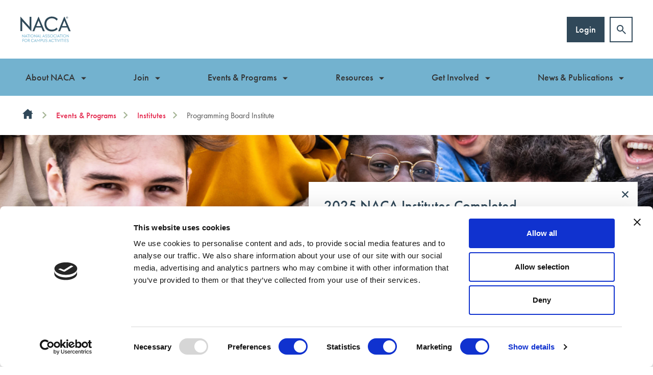

--- FILE ---
content_type: text/html;charset=UTF-8
request_url: https://www.naca.org/events/institutes/programming-board-institute.html
body_size: 58053
content:
<!DOCTYPE html>
<!--[if lt IE 7]>      <html class="no-js lt-ie10 lt-ie9 lt-ie8 lt-ie7" lang="en"> <![endif]-->
<!--[if IE 7]>         <html class="no-js lt-ie10 lt-ie9 lt-ie8" lang="en"> <![endif]-->
<!--[if IE 8]>         <html class="no-js lt-ie10 lt-ie9" lang="en"> <![endif]-->
<!--[if IE 9]>         <html class="no-js lt-ie10 gt-ie8" lang="en"> <![endif]-->
<!--[if gt IE 9]><!--> <html class="no-js gt-ie8" lang="en"> <!--<![endif]-->
<!--[if lt IE 9]>
  <script src="//html5shiv.googlecode.com/svn/trunk/html5.js"></script>
<![endif]-->
	<head>
<script id="Cookiebot" src="https://consent.cookiebot.com/uc.js" data-cbid="b4451ec6-f936-45d0-b7ff-80e8b7b4c15b" data-blockingmode="auto" type="text/javascript" nonce="e5c974b579aba8f2f88bc94af3579dcf"></script>
		




	<title>NACA |  Programming Board Institute</title>
<!-- Google Tag Manager -->
<script type="text/plain" data-cookieconsent="statistics" nonce="e5c974b579aba8f2f88bc94af3579dcf">(function(w,d,s,l,i){w[l]=w[l]||[];w[l].push({'gtm.start':
new Date().getTime(),event:'gtm.js'});var f=d.getElementsByTagName(s)[0],
j=d.createElement(s),dl=l!='dataLayer'?'&l='+l:'';j.async=true;j.src=
'https://www.googletagmanager.com/gtm.js?id='+i+dl;f.parentNode.insertBefore(j,f);
})(window,document,'script','dataLayer','GTM-5P4GKH8');</script>
<!-- End Google Tag Manager -->

	

	

	
		<meta name="author" content="NACA" />
	

	

	<meta name="robots" content="index,follow" />

	


	<meta property="og:title" content="Programming Board Institute" />
	<meta property="og:type"  content="website" />
	<meta property="og:url"   content="https://www.naca.org/events/institutes/programming-board-institute.html" />
	
	
		<meta property="og:image" content="https://www.naca.org/static/848a37bb-3627-4f60-96ef898e166b3608/opengraphimage_83f4e8796336604b59d7216d0ecd81a5_4a7c7e45a350/VolunteersColor.png" />
	





		<meta charset="utf-8">
		<!--[if IE]> <meta http-equiv="X-UA-Compatible" content="IE=edge,chrome=1"> <![endif]-->
		<meta name="viewport" content="width=device-width, initial-scale=1, shrink-to-fit=no">

		<link href="/assets/img/favicon/favicon.ico" type="image/x-icon" rel="shortcut icon" />
<link href="/assets/img/favicon/favicon-96.png" sizes="96x96" type="image/png" rel="icon" />
<link href="/assets/img/favicon/favicon-64.png" sizes="64x64" type="image/png" rel="icon" />
<link href="/assets/img/favicon/favicon-32.png" sizes="32x32" type="image/png" rel="icon" />
<link href="/assets/img/favicon/favicon-16.png" sizes="16x16" type="image/png" rel="icon" />
<link href="/assets/img/favicon/apple-icon.png" type="image/png" rel="apple-touch-icon" />
<link href="/assets/img/favicon/apple-icon-180x180.png" sizes="180x180" type="image/png" rel="apple-touch-icon" />
<link href="/assets/img/favicon/apple-icon-167x167.png" sizes="167x167" type="image/png" rel="apple-touch-icon" />
<link href="/assets/img/favicon/apple-icon-152x152.png" sizes="152x152" type="image/png" rel="apple-touch-icon" />
<link href="/assets/img/favicon/apple-icon-120x120.png" sizes="120x120" type="image/png" rel="apple-touch-icon" />
		<link rel="stylesheet" type="text/css" href="//use.typekit.net/zoo4pij.css" async="true">
<link rel="stylesheet" type="text/css" href="//fonts.googleapis.com/css?family=Open+Sans:300,400,700%7CQuicksand:700,400%7CRoboto+Slab:300,400,700" async="true">
<link rel="stylesheet" type="text/css" href="/assets/css/pixl8core/lib/bootstrap.min.css">
<link rel="stylesheet" type="text/css" href="/assets/css/pixl8core/core/_26a65b97.core.min.css">
<link rel="stylesheet" type="text/css" href="/assets/css/core/_846f0775.core.min.css">
<link rel="stylesheet" type="text/css" href="/assets/css/specific/announcements/_9be7a7b9.announcements.min.css">
<link rel="stylesheet" type="text/css" href="/assets/css/specific/announcements-theme/_d41d8cd9.announcements-theme.min.css">
<link rel="stylesheet" type="text/css" href="/preside/system/assets/extension/preside-ext-cookiebot-cookie-control/assets/css/specific/CookieBot/_615fa9ba.CookieBot.min.css">
<link rel="stylesheet" type="text/css" href="/assets/css/specific/core-widgets/_17c94895.core-widgets.min.css">
<link rel="stylesheet" type="text/css" href="/assets/css/specific/core-widgets-theme/_45969d6d.core-widgets-theme.min.css">

		

		<style nonce="e5c974b579aba8f2f88bc94af3579dcf">.async-hide { opacity: 0 !important} </style>
	</head>

	<body class="preload header-layout-double standard_page">
<!-- Google Tag Manager (noscript) -->
<noscript><iframe src="https://www.googletagmanager.com/ns.html?id=GTM-5P4GKH8"
height="0" width="0" style="display:none;visibility:hidden"></iframe></noscript>
<!-- End Google Tag Manager (noscript) -->
		<div id="overlay-background"></div>

		<div class="page-wrapper has-page-banner-image">
			
			


	<header id="site-head" class="header  is-sticky">

		

		<div class="container">
			<div class="header-inner row-flex">
				<div class="header-inner-fixed-mobile-col header-logo-holder col-9 col-lg-4 align-self-center">
					


	<div class="header-logo">
		<a href="#contents" class="header-accessibility-link">Skip to content</a>
		<a href="https://www.naca.org" class="header-logo-link">
			<picture>
				<source srcset="/assets/img/logo.svg" media="(max-width: 991px)">
				<img src="/assets/img/logo.svg" alt="NACA&#x20;Logo" class="header-logo-image">
			</picture>
		</a>
	</div>


				</div>

				<div class="header-inner-fixed-mobile-col header-mobile-nav-btn-holder col-3 col-lg-8 d-flex d-lg-none align-items-center justify-content-end">
					
					
					<a href="#" class="header-mobile-nav-btn js-toggle-mobile-menu" aria-label="Show&#x2f;hide&#x20;navigation&#x20;drop&#x20;down">
						<span class="header-mobile-nav-btn-icon"></span>
					</a>
				</div>

				
					<div class="col-12 col-lg-8 main-nav-buttons d-none d-lg-flex">
						

	<nav class="main-nav">
		
			

	<div class="main-nav-search ">
		<form action="https://www.naca.org/search.html" method="GET" class="main-nav-search-form" role="search">
			<input type="text" name="q" class="main-nav-search-input" placeholder="Search the site..." aria-label="Enter&#x20;term&#x20;keys&#x20;to&#x20;search">
			<button class="main-nav-search-btn" aria-label="Submit&#x20;search&#x20;form">
				<span class="font-icon-search1"></span>
			</button>

			<a href="#" class="main-nav-search-toggler js-toggle-main-nav-search" aria-label="Hide&#x20;site&#x20;search&#x20;form">
				<span class="font-icon-close"></span>
			</a>
		</form>
	</div>

		

		<ul class="main-nav-list">
			

			

			
				

				
					

	

	

	
		<li class="main-nav-item is-btn  ">
			<a class="btn btn-login btn-bordered" href="https://www.naca.org/login.html">Login</a>
		</li>
	

				

				
			

			
				<li class="main-nav-item is-search is-btn">
					<a class="btn btn-secondary js-toggle-main-nav-search" href="#" aria-label="Show&#x20;site&#x20;search&#x20;form">
						<span class="main-nav-link-icon font-icon-search"></span>
					</a>
				</li>
			

			
		</ul>
	</nav>

					</div>
				
			</div>
		</div>

		
			<div class="header-nav">
				<div class="container">
					<div class="main-nav-holder">
						

	<nav class="main-nav">
		
			

	<div class="main-nav-search d-lg-none">
		<form action="https://www.naca.org/search.html" method="GET" class="main-nav-search-form" role="search">
			<input type="text" name="q" class="main-nav-search-input" placeholder="Search the site..." aria-label="Enter&#x20;term&#x20;keys&#x20;to&#x20;search">
			<button class="main-nav-search-btn" aria-label="Submit&#x20;search&#x20;form">
				<span class="font-icon-search1"></span>
			</button>

			<a href="#" class="main-nav-search-toggler js-toggle-main-nav-search" aria-label="Hide&#x20;site&#x20;search&#x20;form">
				<span class="font-icon-close"></span>
			</a>
		</form>
	</div>

		

		<ul class="main-nav-list">
			

			
				


	
		

		
		

		
			<li class="main-nav-item has-mega-menu">
				<a class="main-nav-link" href="https://www.naca.org/about.html" data-page-id="082D792B-5954-4127-B2930FA835CF7500">About NACA</a>

				<a href="#" class="sub-nav-toggler js-toggle-mega-menu" aria-label="Show&#x2f;hide&#x20;sub&#x20;navigation"></a>

				<div class="mega-menu">

					

					
						<ul class="sub-nav">
							


	
		

		
		

		
			<li class="sub-nav-item">
				<a class="sub-nav-link" href="https://www.naca.org/about/mission.html" data-page-id="43955B1F-21F8-4435-952120205E4D1C97">Mission, Vision, & Values</a>

				
			</li>
		
	
		

		
		

		
			<li class="sub-nav-item">
				<a class="sub-nav-link" href="https://www.naca.org/about/board.html" data-page-id="A8CD344E-5F83-436F-B3C16088E28D04ED">Board of Directors</a>

				
			</li>
		
	
		

		
		

		
			<li class="sub-nav-item has-sub-nav">
				<a class="sub-nav-link" href="https://www.naca.org/about/foundation.html" data-page-id="CF25B8F4-00F4-4B14-B628E0DAAEBC4CA0">NACA Foundation</a>

				
					<a href="#" class="sub-nav-toggler js-toggle-sub-nav" aria-label="Show&#x2f;hide&#x20;sub&#x20;navigation"></a>

					<ul class="sub-nav">
						


	
		

		
		

		
			<li class="sub-nav-item">
				<a class="sub-nav-link" href="https://www.naca.org/about/foundation/donate.html" data-page-id="15992114-39DC-4FCE-BB025848B0AA7766">Donate</a>

				
			</li>
		
	
		

		
		

		
			<li class="sub-nav-item">
				<a class="sub-nav-link" href="https://www.naca.org/about/foundation/contributors.html" data-page-id="A0DDFA9F-A5D2-4D45-A36E6D9BFE6834D2">Contributors</a>

				
			</li>
		
	
		

		
		

		
			<li class="sub-nav-item">
				<a class="sub-nav-link" href="https://www.naca.org/about/foundation/board-of-trustees.html" data-page-id="38DFED29-B6F9-4289-B85E36258759E18A">Foundation Board of Trustees</a>

				
			</li>
		
	
		

		
		

		
			<li class="sub-nav-item">
				<a class="sub-nav-link" href="https://www.naca.org/about/foundation/scholarships-grants.html" data-page-id="7B2E4F61-E65B-46DB-BBD4A4FEEBAFD847">Scholarships & Grants</a>

				
			</li>
		
	

					</ul>
				
			</li>
		
	
		

		
		

		
			<li class="sub-nav-item has-sub-nav">
				<a class="sub-nav-link" href="https://www.naca.org/about/staff.html" data-page-id="D96A343C-7C19-4FCA-B663FEAC81BFDC99">Staff & Who to Contact</a>

				
					<a href="#" class="sub-nav-toggler js-toggle-sub-nav" aria-label="Show&#x2f;hide&#x20;sub&#x20;navigation"></a>

					<ul class="sub-nav">
						


	
		

		
		

		
			<li class="sub-nav-item">
				<a class="sub-nav-link" href="https://www.naca.org/about/staff/advertising.html" data-page-id="C8D932C1-2DA1-4D9D-B9D14D50D81C0535">Advertising with NACA</a>

				
			</li>
		
	

					</ul>
				
			</li>
		
	

						</ul>
					

					

					

	<div class="article">
		
			<a href="https://www.naca.org/resources/the-case-for-campus-activities.html" class="article-image-holder">
				

	<img src="https://www.naca.org/static/326742f1-1bac-4070-b4bb92bec1d57cf4/megamenuimage_a1148e265142707eacf0ce7677a0ab20_4a7c7e45a350/Case-for-Campus-Activities-Small-290-x-212-px.png"
		 alt="Case for Campus Activities Small 290 x 212 px.png"
		
		 class="article-image"
	/>

			</a>
		

		<div class="article-content">
			
				<h3 class="article-heading">
					<a href="https://www.naca.org/resources/the-case-for-campus-activities.html" class="article-heading-link">The Case for Campus Activities</a>
				</h3>
			

			
				<p class="article-text">The research & tools to help you tell the impact of Campus Activities on student belonging, retention, and persistence.</p>
			

			
				<p class="article-meta"><a href="https://www.naca.org/resources/the-case-for-campus-activities.html" class="article-link">Open the Case</a></p>
			
		</div>
	</div>

				</div>
			</li>
		
	
		

		
		

		
			<li class="main-nav-item has-mega-menu">
				<a class="main-nav-link" href="https://www.naca.org/join.html" data-page-id="22316783-88F3-43CA-AF570187D41B1887">Join</a>

				<a href="#" class="sub-nav-toggler js-toggle-mega-menu" aria-label="Show&#x2f;hide&#x20;sub&#x20;navigation"></a>

				<div class="mega-menu">

					

					
						<ul class="sub-nav">
							


	
		

		
		

		
			<li class="sub-nav-item">
				<a class="sub-nav-link" href="https://www.naca.org/join/associate-membership.html" data-page-id="A9245444-E364-4696-83C06BF7697564EC">Associate Membership</a>

				
			</li>
		
	
		

		
		

		
			<li class="sub-nav-item">
				<a class="sub-nav-link" href="https://www.naca.org/join/school-membership.html" data-page-id="A12434AF-D94A-4B9A-931327C11B6C4367">School Membership</a>

				
			</li>
		
	
		

		
		

		
			<li class="sub-nav-item">
				<a class="sub-nav-link" href="https://www.naca.org/join/affiliate-membership.html" data-page-id="CDD83532-D9EA-4B66-8C40FB40BA733831">Affiliate Membership</a>

				
			</li>
		
	
		

		
		

		
			<li class="sub-nav-item">
				<a class="sub-nav-link" href="https://www.naca.org/join/transitional-membership.html" data-page-id="25A8269F-1A25-4444-BEA567E492C66FE5">Transitional Membership</a>

				
			</li>
		
	
		

		
		

		
			<li class="sub-nav-item">
				<a class="sub-nav-link" href="https://www.naca.org/join/amplify.html" data-page-id="CF70E87A-E1A4-402C-AA50D0486D96CBE3">Amplify Referral Program</a>

				
			</li>
		
	

						</ul>
					

					

					

	<div class="article">
		
			<a href="https://www.naca.org/join.html" class="article-image-holder">
				

	<img src="https://www.naca.org/static/4bacc731-9523-42a0-aa3fa36a389927b1/megamenuimage_a1148e265142707eacf0ce7677a0ab20_e51fbd1b6b34/HeadphoneDiscoDJ.png"
		 alt="Headphone_Disco_DJ.png"
		
		 class="article-image"
	/>

			</a>
		

		<div class="article-content">
			
				<h3 class="article-heading">
					<a href="https://www.naca.org/join.html" class="article-heading-link">Join</a>
				</h3>
			

			
				<p class="article-text">Which Membership is Right for You?</p>
			

			
				<p class="article-meta"><a href="https://www.naca.org/join.html" class="article-link">Find out now</a></p>
			
		</div>
	</div>

				</div>
			</li>
		
	
		

		
		

		
			<li class="main-nav-item has-mega-menu">
				<a class="main-nav-link" href="https://www.naca.org/events.html" data-page-id="410CBFDF-D164-490D-B55DFC9D4B06E644">Events & Programs</a>

				<a href="#" class="sub-nav-toggler js-toggle-mega-menu" aria-label="Show&#x2f;hide&#x20;sub&#x20;navigation"></a>

				<div class="mega-menu">

					

					
						<ul class="sub-nav">
							


	
		

		
		

		
			<li class="sub-nav-item has-sub-nav">
				<a class="sub-nav-link" href="https://www.naca.org/events/conferences.html" data-page-id="D1F7CF7A-CADF-4D85-9FC773B05D68E8F0">NACA Conferences</a>

				
					<a href="#" class="sub-nav-toggler js-toggle-sub-nav" aria-label="Show&#x2f;hide&#x20;sub&#x20;navigation"></a>

					<ul class="sub-nav">
						


	
		

		
		

		
			<li class="sub-nav-item">
				<a class="sub-nav-link" href="https://www.naca.org/events/conferences/performing-exhibiting.html" data-page-id="AAADA671-400D-4771-8C4A92141D7FABEF">Performing & Exhibiting</a>

				
			</li>
		
	
		

		
		

		
			<li class="sub-nav-item">
				<a class="sub-nav-link" href="https://www.naca.org/events/conferences/naca-savannah.html" data-page-id="91FCD6B4-2036-4DFF-847779DCB2C9FA3B">NACA Savannah</a>

				
			</li>
		
	
		

		
		

		
			<li class="sub-nav-item">
				<a class="sub-nav-link" href="https://www.naca.org/events/conferences/naca-hartford.html" data-page-id="C7BD7F2F-F47A-40E5-B97161C5290B107D">NACA Hartford</a>

				
			</li>
		
	
		

		
		

		
			<li class="sub-nav-item">
				<a class="sub-nav-link" href="https://www.naca.org/events/conferences/naca-riverside.html" data-page-id="89DF51C4-B827-4433-8AD9EE1DEB8662E2">NACA Riverside</a>

				
			</li>
		
	
		

		
		

		
			<li class="sub-nav-item">
				<a class="sub-nav-link" href="https://www.naca.org/events/conferences/naca-milwaukee.html" data-page-id="D5753E13-2AC7-4A6F-9E96D15D6EA6C64A">NACA Milwaukee</a>

				
			</li>
		
	
		

		
		

		
			<li class="sub-nav-item">
				<a class="sub-nav-link" href="https://www.naca.org/events/conferences/future-sites.html" data-page-id="E7472271-4CB6-4E73-A94BF926E5318FAA">Future Sites</a>

				
			</li>
		
	

					</ul>
				
			</li>
		
	
		

		
		

		
			<li class="sub-nav-item has-sub-nav">
				<a class="sub-nav-link" href="https://www.naca.org/events/naca-live.html" data-page-id="8B112EFE-D220-4172-BB2C47CD72FC545F">NACA Live</a>

				
					<a href="#" class="sub-nav-toggler js-toggle-sub-nav" aria-label="Show&#x2f;hide&#x20;sub&#x20;navigation"></a>

					<ul class="sub-nav">
						


	
		

		
		

		
			<li class="sub-nav-item">
				<a class="sub-nav-link" href="https://www.naca.org/events/naca-live/performing-exhibiting.html" data-page-id="EAC7B4DD-9557-4DE8-BB0FCA07211D9EAF">Performing & Exhibiting</a>

				
			</li>
		
	
		

		
		

		
			<li class="sub-nav-item">
				<a class="sub-nav-link" href="https://www.naca.org/events/naca-live/live/schedule.html" data-page-id="6C1DB83F-B8B1-46A1-9CF18D821619A418">Schedule</a>

				
			</li>
		
	
		

		
		

		
			<li class="sub-nav-item">
				<a class="sub-nav-link" href="https://www.naca.org/events/naca-live/pre-cons.html" data-page-id="BF7DBEDA-5E06-4290-9909DA37B493328A">Pre-Cons</a>

				
			</li>
		
	
		

		
		

		
			<li class="sub-nav-item">
				<a class="sub-nav-link" href="https://www.naca.org/events/naca-live/hotels-travel.html" data-page-id="11078586-CA6C-4BBE-ACE3221F86657BDB">Hotels & Travel</a>

				
			</li>
		
	
		

		
		

		
			<li class="sub-nav-item">
				<a class="sub-nav-link" href="https://www.naca.org/events/naca-live/showcases.html" data-page-id="C371CA75-B49D-4EE7-9B2BB8654EDDE92D">Showcases</a>

				
			</li>
		
	
		

		
		

		
			<li class="sub-nav-item">
				<a class="sub-nav-link" href="https://www.naca.org/events/naca-live/sponsorships.html" data-page-id="0135C5E7-CF69-4935-91189D6AA6DD6839">Sponsorships</a>

				
			</li>
		
	
		

		
		

		
			<li class="sub-nav-item">
				<a class="sub-nav-link" href="https://www.naca.org/events/naca-live/resources-policies.html" data-page-id="C453DE06-8DCC-4A5A-AD3B9A53843ACBDA">Resources & Policies</a>

				
			</li>
		
	
		

		
		

		
			<li class="sub-nav-item">
				<a class="sub-nav-link" href="https://www.naca.org/events/naca-live/media-kit.html" data-page-id="54F4D477-4DD5-4EE4-A6CE3FCB7B3A5D72">Media Kit</a>

				
			</li>
		
	
		

		
		

		
			<li class="sub-nav-item">
				<a class="sub-nav-link" href="https://www.naca.org/events/naca-live/foundation-events.html" data-page-id="CA6344EC-4967-4802-97EFA0E3D419FE76">Foundation Events</a>

				
			</li>
		
	

					</ul>
				
			</li>
		
	
		

		
		

		
			<li class="sub-nav-item has-sub-nav">
				<a class="sub-nav-link" href="https://www.naca.org/events/courses.html" data-page-id="6F017814-240C-4F94-8BA23ABD63E89D57">Courses & Symposia</a>

				
					<a href="#" class="sub-nav-toggler js-toggle-sub-nav" aria-label="Show&#x2f;hide&#x20;sub&#x20;navigation"></a>

					<ul class="sub-nav">
						


	
		

		
		

		
			<li class="sub-nav-item">
				<a class="sub-nav-link" href="https://www.naca.org/events/courses/early-career-professionals.html" data-page-id="7F7BAECC-D7F7-47AA-8DE7E02B0830DD32">Early Career Professionals Course</a>

				
			</li>
		
	
		

		
		

		
			<li class="sub-nav-item">
				<a class="sub-nav-link" href="https://www.naca.org/events/courses/mid-level-professionals.html" data-page-id="A96735DC-F1AD-49B9-A952F45A512B4D2C">Mid-Level Professionals Course</a>

				
			</li>
		
	
		

		
		

		
			<li class="sub-nav-item">
				<a class="sub-nav-link" href="https://www.naca.org/events/courses/free-speech-symposium.html" data-page-id="CC1C889F-58CD-4327-837ACF6F2050D082">Free Speech Symposium (Virtual)</a>

				
			</li>
		
	
		

		
		

		
			<li class="sub-nav-item">
				<a class="sub-nav-link" href="https://www.naca.org/events/courses/facilitation-school.html" data-page-id="1653EC62-7F06-4949-B664C2F4C97B754A">Facilitation School</a>

				
			</li>
		
	

					</ul>
				
			</li>
		
	
		

		
		

		
			<li class="sub-nav-item">
				<a class="sub-nav-link" href="https://www.naca.org/events/cohorts.html" data-page-id="10AEBD17-580D-430B-AB8D9F74BD8AFACC">Cohorts</a>

				
			</li>
		
	
		

		
		

		
			<li class="sub-nav-item has-sub-nav">
				<a class="sub-nav-link" href="https://www.naca.org/events/webinars.html" data-page-id="B5D790AB-4BC2-4F1A-A426C6BC6E1D7F9F">Webinars</a>

				
					<a href="#" class="sub-nav-toggler js-toggle-sub-nav" aria-label="Show&#x2f;hide&#x20;sub&#x20;navigation"></a>

					<ul class="sub-nav">
						


	
		

		
		

		
			<li class="sub-nav-item">
				<a class="sub-nav-link" href="https://www.naca.org/events/webinars/webinar-suggestion-form.html" data-page-id="21D8DE84-CF8D-4B85-B0496888D3910758">Webinar Suggestion Form</a>

				
			</li>
		
	

					</ul>
				
			</li>
		
	
		
			


	
		

		
		

		
			<li class="sub-nav-item">
				<a class="sub-nav-link" href="https://www.naca.org/events/ed-session-proposals.html" data-page-id="4A17ADB2-3C52-4714-BCFD71BAD23680B2">Ed Session Proposals</a>

				
			</li>
		
	

			
		

		
		

		
			<li class="sub-nav-item has-sub-nav">
				<a class="sub-nav-link" href="https://www.naca.org/events/institutes.html" data-page-id="35950A7F-1E11-452D-9F3D8A8BE7B5E1EB">Institutes</a>

				
					<a href="#" class="sub-nav-toggler js-toggle-sub-nav" aria-label="Show&#x2f;hide&#x20;sub&#x20;navigation"></a>

					<ul class="sub-nav">
						


	
		

		
		

		
			<li class="sub-nav-item">
				<a class="sub-nav-link" href="https://www.naca.org/events/institutes/programming-board-institute.html" data-page-id="A2194AB9-38F3-4CE8-BA1AA606C3646895">Programming Board Institute</a>

				
			</li>
		
	
		

		
		

		
			<li class="sub-nav-item">
				<a class="sub-nav-link" href="https://www.naca.org/events/institutes/student-government-institute.html" data-page-id="E1BD801F-FA62-4FBE-8E0C387E8C870649">Student Government Institute</a>

				
			</li>
		
	

					</ul>
				
			</li>
		
	
		

		
		

		
			<li class="sub-nav-item">
				<a class="sub-nav-link" href="https://www.naca.org/events/summer-essentials.html" data-page-id="1671363C-A344-4039-ABB18C4F4AA16D12">Summer Essentials</a>

				
			</li>
		
	
		

		
		

		
			<li class="sub-nav-item has-sub-nav">
				<a class="sub-nav-link" href="https://www.naca.org/events/event-calendar.html" data-page-id="CF69FAD9-267B-4FF4-A32D66C2E6083BD1">Event calendar</a>

				
					<a href="#" class="sub-nav-toggler js-toggle-sub-nav" aria-label="Show&#x2f;hide&#x20;sub&#x20;navigation"></a>

					<ul class="sub-nav">
						


	
		

		
		

		
			<li class="sub-nav-item">
				<a class="sub-nav-link" href="https://www.naca.org/events/event-calendar/past-events.html" data-page-id="5F7D861E-5199-45E3-9C60D1311F9A6774">Past Events</a>

				
			</li>
		
	

					</ul>
				
			</li>
		
	

						</ul>
					

					

					

	<div class="article">
		
			<a href="https://www.naca.org/events/naca-live.html" class="article-image-holder">
				

	<img src="https://www.naca.org/static/d77acdce-a54f-4a71-8184a6609835c23a/megamenuimage_a1148e265142707eacf0ce7677a0ab20_4a7c7e45a350/NACA-Live-Columbus-700-x-300px.png"
		 alt="NACA Live Columbus 700 x 300px.png"
		
		 class="article-image"
	/>

			</a>
		

		<div class="article-content">
			
				<h3 class="article-heading">
					<a href="https://www.naca.org/events/naca-live.html" class="article-heading-link">2026 NACA Live</a>
				</h3>
			

			
				<p class="article-text">Get ready for the best in Campus Activities! Attend a NACA Live in Columbus for purposeful learning, meaningful connection, and engaging entertainment that you can try before you buy!</p>
			

			
				<p class="article-meta"><a href="https://www.naca.org/events/naca-live.html" class="article-link">Learn more about NACA Live</a></p>
			
		</div>
	</div>

				</div>
			</li>
		
	
		

		
		

		
			<li class="main-nav-item has-mega-menu">
				<a class="main-nav-link" href="https://www.naca.org/resources.html" data-page-id="6DF79726-CBE1-4CC9-A7243339FF8E4EEF">Resources</a>

				<a href="#" class="sub-nav-toggler js-toggle-mega-menu" aria-label="Show&#x2f;hide&#x20;sub&#x20;navigation"></a>

				<div class="mega-menu">

					

					
						<ul class="sub-nav">
							


	
		

		
		

		
			<li class="sub-nav-item">
				<a class="sub-nav-link" href="https://www.naca.org/resources/the-case-for-campus-activities.html" data-page-id="19696619-2E95-44A7-8F6C8494610433BA">The Case for Campus Activities</a>

				
			</li>
		
	
		

		
		

		
			<li class="sub-nav-item">
				<a class="sub-nav-link" href="https://www.naca.org/resources/resource-library.html" data-page-id="F1900661-A31D-4A4B-820520D3B3CF1A45">Search the Resource Library</a>

				
			</li>
		
	
		

		
		

		
			<li class="sub-nav-item">
				<a class="sub-nav-link" href="https://www.naca.org/resources/naca247.html" data-page-id="007D354D-885B-4D0D-9BFEF21B207F0E8F">NACA 24/7</a>

				
			</li>
		
	
		

		
		

		
			<li class="sub-nav-item">
				<a class="sub-nav-link" href="https://www.naca.org/resources/naca-connect.html" data-page-id="770D8645-6547-47D5-B9D4D846EE311E2C">NACA Connect</a>

				
			</li>
		
	
		
			


	
		

		
		

		
			<li class="sub-nav-item">
				<a class="sub-nav-link" href="https://www.naca.org/resources/diversity.html" data-page-id="02EA900C-E379-4101-8E3501E8921EF4F1">Diversity, Equity, Inclusion, & Accessibility</a>

				
			</li>
		
	

			
		

		
		

		
			<li class="sub-nav-item">
				<a class="sub-nav-link" href="https://www.naca.org/resources/employability-skills-assessment.html" data-page-id="185214C3-C589-4FD4-94DA8B31AB454FC4">Employability Skills Assessment</a>

				
			</li>
		
	
		

		
		

		
			<li class="sub-nav-item has-sub-nav">
				<a class="sub-nav-link" href="https://www.naca.org/resources/professional-development.html" data-page-id="6390EE87-E77A-4BED-9447CA02C6350267">Professional Development</a>

				
					<a href="#" class="sub-nav-toggler js-toggle-sub-nav" aria-label="Show&#x2f;hide&#x20;sub&#x20;navigation"></a>

					<ul class="sub-nav">
						


	
		

		
		

		
			<li class="sub-nav-item">
				<a class="sub-nav-link" href="https://www.naca.org/resources/professional-development/defining-terms.html" data-page-id="2FA0A283-BF5F-4C11-BBE498D3250B437F">Defining Terms</a>

				
			</li>
		
	
		

		
		

		
			<li class="sub-nav-item">
				<a class="sub-nav-link" href="https://www.naca.org/resources/professional-development/learning-outcomes.html" data-page-id="26E9497A-5285-4F63-B8414CFC01FFC227">Learning Outcomes</a>

				
			</li>
		
	
		

		
		

		
			<li class="sub-nav-item">
				<a class="sub-nav-link" href="https://www.naca.org/resources/professional-development/competencies.html" data-page-id="645B645D-C193-4797-B64E0F0E857C5AAF">Competencies</a>

				
			</li>
		
	
		

		
		

		
			<li class="sub-nav-item">
				<a class="sub-nav-link" href="https://www.naca.org/resources/professional-development/certification.html" data-page-id="F6D9A7D8-26D0-42DD-A5671CB5496C68EC">Certification for Student Affairs Educators</a>

				
			</li>
		
	
		

		
		

		
			<li class="sub-nav-item">
				<a class="sub-nav-link" href="https://www.naca.org/resources/professional-development/cas-standards.html" data-page-id="BEA21C7C-2271-4970-B603096A22119B93">CAS Standards</a>

				
			</li>
		
	

					</ul>
				
			</li>
		
	
		

		
		

		
			<li class="sub-nav-item has-sub-nav">
				<a class="sub-nav-link" href="https://www.naca.org/resources/scholarships-grants.html" data-page-id="84E9467C-FFD4-4CAD-A2EBBB83A997AC2B">Scholarships & Grants</a>

				
					<a href="#" class="sub-nav-toggler js-toggle-sub-nav" aria-label="Show&#x2f;hide&#x20;sub&#x20;navigation"></a>

					<ul class="sub-nav">
						


	
		

		
		

		
			<li class="sub-nav-item">
				<a class="sub-nav-link" href="https://www.naca.org/resources/scholarships-grants/scholarships.html" data-page-id="D0A7E0DE-ABA7-4D0F-A82DA38498A27933">Scholarships</a>

				
			</li>
		
	
		

		
		

		
			<li class="sub-nav-item">
				<a class="sub-nav-link" href="https://www.naca.org/resources/scholarships-grants/research-grants.html" data-page-id="5A89E32D-563E-4726-839F4EC8DCFF44CB">Dr. Adam Peck Research Grants</a>

				
			</li>
		
	
		

		
		

		
			<li class="sub-nav-item">
				<a class="sub-nav-link" href="https://www.naca.org/resources/scholarships-grants/professional-development-grants.html" data-page-id="4390A375-94B1-4D8E-92F2E7F5507F4C75">Professional Development Grants</a>

				
			</li>
		
	

					</ul>
				
			</li>
		
	
		

		
		

		
			<li class="sub-nav-item">
				<a class="sub-nav-link" href="https://www.naca.org/resources/calendar.html" data-page-id="3C0809CB-5E5D-4ACF-B0DFB82855C72224">Google Calendar</a>

				
			</li>
		
	

						</ul>
					

					

					

	<div class="article">
		
			<a href="https://247.naca.org" class="article-image-holder">
				

	<img src="https://www.naca.org/static/4815ae48-4fe8-4c68-a11858465d5c53c0/megamenuimage_a1148e265142707eacf0ce7677a0ab20_4a7c7e45a350/Singer-plaid-small.png"
		 alt="Singer plaid small.png"
		
		 class="article-image"
	/>

			</a>
		

		<div class="article-content">
			
				<h3 class="article-heading">
					<a href="https://247.naca.org" class="article-heading-link">Search the 24/7 Database</a>
				</h3>
			

			
				<p class="article-text">Our online Campus Activities database matches you with the talent, vendors, or schools you’re seeking. Do business easier and faster than ever before. </p>
			

			
				<p class="article-meta"><a href="https://247.naca.org" class="article-link">Start searching</a></p>
			
		</div>
	</div>

				</div>
			</li>
		
	
		

		
		

		
			<li class="main-nav-item has-mega-menu">
				<a class="main-nav-link" href="https://www.naca.org/volunteer.html" data-page-id="8947C6FB-859F-4796-9FB81CF8A1C33F3D">Get Involved</a>

				<a href="#" class="sub-nav-toggler js-toggle-mega-menu" aria-label="Show&#x2f;hide&#x20;sub&#x20;navigation"></a>

				<div class="mega-menu">

					

					
						<ul class="sub-nav">
							


	
		

		
		

		
			<li class="sub-nav-item has-sub-nav">
				<a class="sub-nav-link" href="https://www.naca.org/volunteer/roles.html" data-page-id="4B76FD6E-142A-4EC9-BC579B036FF43291">Volunteer Roles</a>

				
					<a href="#" class="sub-nav-toggler js-toggle-sub-nav" aria-label="Show&#x2f;hide&#x20;sub&#x20;navigation"></a>

					<ul class="sub-nav">
						


	
		

		
		

		
			<li class="sub-nav-item">
				<a class="sub-nav-link" href="https://www.naca.org/volunteer/roles/apply.html" data-page-id="96E442E7-0778-4CEB-9CCCB6055B972B6D">Volunteer Applications</a>

				
			</li>
		
	
		

		
		

		
			<li class="sub-nav-item">
				<a class="sub-nav-link" href="https://www.naca.org/volunteer/roles/students.html" data-page-id="8ACCAEA3-8764-4F94-97974BE8FA5EBDDF">Student Volunteer Opportunities</a>

				
			</li>
		
	
		

		
		

		
			<li class="sub-nav-item">
				<a class="sub-nav-link" href="https://www.naca.org/volunteer/roles/position-descriptions.html" data-page-id="1A4BF219-F7E1-412E-B96E2BE20D50ACB6">Volunteer Position Descriptions</a>

				
			</li>
		
	
		

		
		

		
			<li class="sub-nav-item">
				<a class="sub-nav-link" href="https://www.naca.org/volunteer/roles/on-site-volunteers.html" data-page-id="2EE4DAF9-A921-482F-8B52F5EF6B41A7DB">On-site Volunteers</a>

				
			</li>
		
	

					</ul>
				
			</li>
		
	
		

		
		

		
			<li class="sub-nav-item has-sub-nav">
				<a class="sub-nav-link" href="https://www.naca.org/volunteer/regions.html" data-page-id="68447AF8-A5B5-4B41-94EBE3A41FA89A3B">Regions</a>

				
					<a href="#" class="sub-nav-toggler js-toggle-sub-nav" aria-label="Show&#x2f;hide&#x20;sub&#x20;navigation"></a>

					<ul class="sub-nav">
						


	
		

		
		

		
			<li class="sub-nav-item">
				<a class="sub-nav-link" href="https://www.naca.org/volunteer/regions/central.html" data-page-id="3B5566FF-4706-4398-9527E8D8F01E0EFF">NACA Central</a>

				
			</li>
		
	
		

		
		

		
			<li class="sub-nav-item">
				<a class="sub-nav-link" href="https://www.naca.org/volunteer/regions/midamerica.html" data-page-id="F3A38B5D-F1D1-41AD-BE78870294CB1726">NACA Mid America</a>

				
			</li>
		
	
		

		
		

		
			<li class="sub-nav-item">
				<a class="sub-nav-link" href="https://www.naca.org/volunteer/regions/midatlantic.html" data-page-id="FF6207EF-91CE-42DC-A33222945D9CFD85">NACA Mid Atlantic</a>

				
			</li>
		
	
		

		
		

		
			<li class="sub-nav-item">
				<a class="sub-nav-link" href="https://www.naca.org/volunteer/regions/northeast.html" data-page-id="27DD42FC-EB32-484B-862DCBC67C41E1DC">NACA Northeast</a>

				
			</li>
		
	
		

		
		

		
			<li class="sub-nav-item">
				<a class="sub-nav-link" href="https://www.naca.org/volunteer/regions/northernplains.html" data-page-id="488EEE64-A091-4255-8D27D29F269B3C0A">NACA Northern Plains</a>

				
			</li>
		
	
		

		
		

		
			<li class="sub-nav-item">
				<a class="sub-nav-link" href="https://www.naca.org/volunteer/regions/south.html" data-page-id="4997B817-1894-4158-976EA914AF5208C9">NACA South</a>

				
			</li>
		
	
		

		
		

		
			<li class="sub-nav-item">
				<a class="sub-nav-link" href="https://www.naca.org/volunteer/regions/west.html" data-page-id="ED80CE91-A629-4A04-A69AE20ED843B78D">NACA West</a>

				
			</li>
		
	

					</ul>
				
			</li>
		
	
		

		
		

		
			<li class="sub-nav-item">
				<a class="sub-nav-link" href="https://www.naca.org/volunteer/achievement-awards.html" data-page-id="437A5971-C29E-4DC4-9EEA1752487E83CC">Achievement Awards</a>

				
			</li>
		
	
		

		
		

		
			<li class="sub-nav-item">
				<a class="sub-nav-link" href="https://www.naca.org/volunteer/fellows.html" data-page-id="83097271-2082-4CE4-891140C4A462C03E">Leadership Fellows</a>

				
			</li>
		
	
		

		
		

		
			<li class="sub-nav-item">
				<a class="sub-nav-link" href="https://www.naca.org/volunteer/requests.html" data-page-id="D655B752-1C87-4F8A-A0B073CF25DBF317">Shout Outs & In Memoriam Requests</a>

				
			</li>
		
	
		

		
		

		
			<li class="sub-nav-item">
				<a class="sub-nav-link" href="https://www.naca.org/volunteer/topic-experts.html" data-page-id="445A02AF-A806-4B4F-A8CA58EE1AAB3C2E">Topic Experts</a>

				
			</li>
		
	

						</ul>
					

					

					

	<div class="article">
		
			<a href="https://www.naca.org/volunteer/roles/apply.html" class="article-image-holder">
				

	<img src="https://www.naca.org/static/0b857ebc-f647-4a61-99481895ef696bd8/megamenuimage_a1148e265142707eacf0ce7677a0ab20_4a7c7e45a350/Volunteers-in-lobby-FULL.png"
		 alt="Volunteers-in-lobby-FULL.png"
		
		 class="article-image"
	/>

			</a>
		

		<div class="article-content">
			
				<h3 class="article-heading">
					<a href="https://www.naca.org/volunteer/roles/apply.html" class="article-heading-link">Volunteer Applications</a>
				</h3>
			

			
				<p class="article-text">Applying for volunteer roles is now easier than ever before! Applications & position descriptions are now integrated into the website.</p>
			

			
				<p class="article-meta"><a href="https://www.naca.org/volunteer/roles/apply.html" class="article-link">Get Involved</a></p>
			
		</div>
	</div>

				</div>
			</li>
		
	
		

		
		

		
			<li class="main-nav-item has-mega-menu">
				<a class="main-nav-link" href="https://www.naca.org/news.html" data-page-id="04228BF5-2848-45FD-A8CC65801A996DA3">News & Publications</a>

				<a href="#" class="sub-nav-toggler js-toggle-mega-menu" aria-label="Show&#x2f;hide&#x20;sub&#x20;navigation"></a>

				<div class="mega-menu">

					

					
						<ul class="sub-nav">
							


	
		

		
		

		
			<li class="sub-nav-item">
				<a class="sub-nav-link" href="https://www.naca.org/news/blog.html" data-page-id="CBBCFD44-18AE-4453-B1EED2F1CE3DA678">NACA Blog</a>

				
			</li>
		
	
		

		
		

		
			<li class="sub-nav-item">
				<a class="sub-nav-link" href="https://www.naca.org/news/magazine.html" data-page-id="2914285C-CF27-40EE-88075DDD07D15F8E">Campus Activities Programming® Magazine</a>

				
			</li>
		
	
		

		
		

		
			<li class="sub-nav-item has-sub-nav">
				<a class="sub-nav-link" href="https://www.naca.org/news/jcaps.html" data-page-id="9CA7A34F-FC51-4CC8-AFA3C13C752FB724">The Journal for Campus Activities Practice & Scholarship</a>

				
					<a href="#" class="sub-nav-toggler js-toggle-sub-nav" aria-label="Show&#x2f;hide&#x20;sub&#x20;navigation"></a>

					<ul class="sub-nav">
						


	
		

		
		

		
			<li class="sub-nav-item">
				<a class="sub-nav-link" href="https://www.naca.org/news/jcaps/volunteer.html" data-page-id="EEB7FD6F-9611-42E6-8DC42565D73F08D5">Volunteer with JCAPS</a>

				
			</li>
		
	
		

		
		

		
			<li class="sub-nav-item">
				<a class="sub-nav-link" href="https://www.naca.org/news/jcaps/advisory-board.html" data-page-id="2EF3EDD6-CE5D-4282-90B846BA920959A5">Advisory Board</a>

				
			</li>
		
	
		

		
		

		
			<li class="sub-nav-item">
				<a class="sub-nav-link" href="https://www.naca.org/news/jcaps/editorial-board.html" data-page-id="10B8217C-0712-4A6B-AD1D2159917FC873">Editorial Board</a>

				
			</li>
		
	
		

		
		

		
			<li class="sub-nav-item">
				<a class="sub-nav-link" href="https://www.naca.org/news/jcaps/instructions.html" data-page-id="8AC55620-4986-4F15-8E7A266C599EDAD2">Instructions for Authors</a>

				
			</li>
		
	
		

		
		

		
			<li class="sub-nav-item">
				<a class="sub-nav-link" href="https://www.naca.org/news/jcaps/section-descriptions.html" data-page-id="7D691FB1-BAEF-42B4-A86B9C4C985CF5B7">Section Descriptions</a>

				
			</li>
		
	
		

		
		

		
			<li class="sub-nav-item">
				<a class="sub-nav-link" href="https://www.naca.org/news/jcaps/review-process.html" data-page-id="83986A21-2DA5-46F0-B5C1CACDE899C24C">Review Process</a>

				
			</li>
		
	
		

		
		

		
			<li class="sub-nav-item">
				<a class="sub-nav-link" href="https://www.naca.org/news/jcaps/jcaps-issues.html" data-page-id="0FCADB3E-5471-495C-891EE9C31428EBDA">JCAPS Issues</a>

				
			</li>
		
	
		

		
		

		
			<li class="sub-nav-item">
				<a class="sub-nav-link" href="https://www.naca.org/news/jcaps/special-issue.html" data-page-id="B5056A63-50E8-4B50-8BC785E65662F23C">Upcoming Special Issue</a>

				
			</li>
		
	

					</ul>
				
			</li>
		
	
		

		
		

		
			<li class="sub-nav-item">
				<a class="sub-nav-link" href="https://www.naca.org/news/association-documents.html" data-page-id="C45231B8-4263-4E6E-8FEF9681E12F31E1">Association Documents</a>

				
			</li>
		
	

						</ul>
					

					

					

	<div class="article">
		
			<a href="https://www.naca.org/news/magazine.html" class="article-image-holder">
				

	<img src="https://www.naca.org/static/2363183f-b853-4063-bf68ff284e0f78ed/megamenuimage_a1148e265142707eacf0ce7677a0ab20_4a7c7e45a350/Summer-2025-Magazine-Small-290-x-212-px.png"
		 alt="Summer 2025 Magazine Small 290 x 212 px.png"
		
		 class="article-image"
	/>

			</a>
		

		<div class="article-content">
			
				<h3 class="article-heading">
					<a href="https://www.naca.org/news/magazine.html" class="article-heading-link">New Campus Activities Programming® Issue</a>
				</h3>
			

			
				<p class="article-text">In this Summer 2025 issue, learn about current trends in campus programming, practical tips for sustainable events, reimagining traditions, supporting student voices, and more!</p>
			

			
				<p class="article-meta"><a href="https://www.naca.org/news/magazine.html" class="article-link">Review the latest issue</a></p>
			
		</div>
	</div>

				</div>
			</li>
		
	

			

			
				

				
					

	

	

	
		<li class="main-nav-item is-btn  d-lg-none">
			<a class="btn btn-login btn-bordered" href="https://www.naca.org/login.html">Login</a>
		</li>
	

				

				
			

			

			
		</ul>
	</nav>

					</div>
				</div>
			</div>
		
	</header>


			


	


	
		
	<div class="breadcrumb-row">
		<div class="container">
			<ol class="breadcrumb">
				<li class="breadcrumb-item is-label">You are here:</li>
				

	
		

		<li class="breadcrumb-item ">
			
				<a class="breadcrumb-link" href="https://www.naca.org/">Home</a>
			
		</li>
	
		

		<li class="breadcrumb-item ">
			
				<a class="breadcrumb-link" href="https://www.naca.org/events.html">Events & Programs</a>
			
		</li>
	
		

		<li class="breadcrumb-item ">
			
				<a class="breadcrumb-link" href="https://www.naca.org/events/institutes.html">Institutes</a>
			
		</li>
	
		

		<li class="breadcrumb-item active">
			
				Programming Board Institute
			
		</li>
	



			</ol>
		</div>
	</div>

	

	<div class="page-banner standard-page-banner  has-image">
		

		
			



	

		

		

		

	<style nonce="ce5a94493dfeddc0edae9e53d8a3ff63">
		
			.standard-page-banner {
				background-image : url( "https://www.naca.org/static/848a37bb-3627-4f60-96ef898e166b3608/standardpagebannerdefault_95c174e5c2d8a2eaadc97011deafa60a_4a7c7e45a350/VolunteersColor.png" );
			}
		
		
			@media (min-width: 481px){
				.standard-page-banner {
					background-image : url( "https://www.naca.org/static/848a37bb-3627-4f60-96ef898e166b3608/standardpagebanner481_9a9701e5639874d128dbd79d64ff50f7_4a7c7e45a350/VolunteersColor.png" );
				}
			}
		
			@media (min-width: 768px){
				.standard-page-banner {
					background-image : url( "https://www.naca.org/static/848a37bb-3627-4f60-96ef898e166b3608/standardpagebanner768_b41429ad6d681e6a24644463ca2f0209_4a7c7e45a350/VolunteersColor.png" );
				}
			}
		
			@media (min-width: 992px){
				.standard-page-banner {
					background-image : url( "https://www.naca.org/static/848a37bb-3627-4f60-96ef898e166b3608/standardpagebanner992_7ef7e87232af273f68d5131d3db24c48_4a7c7e45a350/VolunteersColor.png" );
				}
			}
		
			@media (min-width: 1441px){
				.standard-page-banner {
					background-image : url( "https://www.naca.org/static/848a37bb-3627-4f60-96ef898e166b3608/standardpagebanner1441_7242ace66cbab00fd6c58e4dec013ae5_4a7c7e45a350/VolunteersColor.png" );
				}
			}
		
	</style>

	


		

		
	</div>

	


	<div class="main-wrapper">
		<div class="contents" id="contents">
			<div class="main-content">
				<div class="container">
					<div class="row">
						<section class="main-section col-xs-12 col-md-8">
							
	
	
	
	
	

	


	
	
	
	
	

	


	
	
	
	
	

	


	
	
	
	
	

	


	
	
	
	
	

	


	
	
	
	
	

	


	
	
	
	
	

	


	
	
	
	
	

	


	
	
	
	
	

	





	
		
				<h1 class="page-title">Programming Board Institute</h1>
				
		
	

	<p>The NACA&reg;&nbsp;Programming Board Institutes&nbsp;assist&nbsp;student leaders and campus professionals in the development of strong, effective, student-driven leadership on campus. The institute is an interactive program designed to enhance personal leadership skills, define the role of programming boards, and strengthen student engagement and involvement.&nbsp;Questions? Contact <a href="javascript:void(location.href='mailto:'+String.fromCharCode(109,101,109,98,101,114,114,101,108,97,116,105,111,110,115,64,110,97,99,97,46,111,114,103)+'?subject=Programming%20Board%20Institute&amp;emailantispam=0')">Member Relations</a>.</p>

<h3>2025 Locations &amp; Dates</h3>

<ul>
	<li><label for="formbuilder_18a459b6ba743b525ff7272b5376b9a9institute_group_1">Programming Board 1: <a href="https://www.naca.org/events/institutes/programming-board-institute/emory-2025.html" target="_blank">Emory University (GA) on June 10-13</a></label></li>
	<li><label for="formbuilder_18a459b6ba743b525ff7272b5376b9a9institute_group_3">Programming Board 2: <a href="https://www.naca.org/events/institutes/programming-board-institute/louisville-2025.html" target="_blank">University of Louisville (KY) on July 15-18</a></label></li>
</ul>


	<div class="article-row  widget-toc">
		
			


	<div class="article toc-item">
		
			<a href="https://www.naca.org/events/institutes/programming-board-institute/emory-2025.html" class="article-image-holder" >
				

	<img src="https://www.naca.org/static/757e6461-3006-48b1-b3563a3da6ff9c0e/toc_d333720560e279be8ea4c96c6f19c1f6_4a7c7e45a350/2025-PBI-Emory-Small-290x212.png"
		 alt="2025 PBI Emory Small 290x212.png"
		
		 class="article-image"
	/>

			</a>
		
		<div class="article-content">
			<h3 class="article-heading">
				<a href="https://www.naca.org/events/institutes/programming-board-institute/emory-2025.html" class="article-heading-link">
					Programming Board Institute at Emory
				</a>
			</h3>
			
				<p class="article-text">PBI1 at Emory University (GA) on June 10-13</p>
			
			
		</div>
	</div>


		
			


	<div class="article toc-item">
		
			<a href="https://www.naca.org/events/institutes/programming-board-institute/louisville-2025.html" class="article-image-holder" >
				

	<img src="https://www.naca.org/static/1122ceac-58cc-440b-aaf94275bebb06b4/toc_d333720560e279be8ea4c96c6f19c1f6_4a7c7e45a350/2025-PBI-Louisville-290x212.png"
		 alt="2025 PBI Louisville 290x212.png"
		
		 class="article-image"
	/>

			</a>
		
		<div class="article-content">
			<h3 class="article-heading">
				<a href="https://www.naca.org/events/institutes/programming-board-institute/louisville-2025.html" class="article-heading-link">
					Programming Board Institute at Louisville
				</a>
			</h3>
			
				<p class="article-text">PBI2 at the University of Louisville (KY) on July 15-18</p>
			
			
		</div>
	</div>


		
	</div>


<h3>Overview</h3>

<p>Programming Board Institutes provide students and professional staff the opportunity to deeply explore the role of programming boards on campus. Curriculum is identical for all Programming Board Institutes and is written based on insight from the curriculum development team. Everyone will engage in the same experiences including hands-on experiential learning activities, large group discussions, small group processing, and personal reflection. All attendees, including students, advisors, and facilitators, are expected to actively participate and invest in all aspects of the institute. Participants are most successful when they utilize the Institute experience to expand their network of peers beyond those they regularly see or work with on their own campus.</p>

<p>Learning will occur in both formal and informal moments throughout the Institute. Evenings will be used for group activities and networking. Any desire to sightsee or explore off-site should be planned prior to check-in at the Institute on the first day or after you check out from the Institute on the final day. All students, advisors, and facilitators will stay on campus in the same residence hall &ndash; even if they live nearby. Participants must be 18 years of age or older to attend an institute.</p>

<p>Programming Board Institute participants can expect to explore the following topics:</p>

<ul>
	<li>Purpose of programming boards</li>
	<li>Campus stakeholders</li>
	<li>Programming for belonging</li>
	<li>Team culture</li>
	<li>Event planning and marketing</li>
	<li>Evaluation and assessment</li>
	<li>And more!</li>
</ul>

<p>This curriculum is extremely similar to last year&#39;s Programming Board Institutes. Previous attendees are welcome with the understanding that the content may feel repetitive.&nbsp;</p>

<ul>
</ul>

<p>&nbsp;</p>


						</section>

						<aside class="sidebar col-xs-12 col-md-4">
							

							

							

							


	<div class="quicklink-widget bg-grey-light bg-light">
		
		<div class="quicklink-list ">
			
				

<a href="https://www.naca.org/events/institutes/programming-board-institute/learning-outcomes.html" class="quicklink"><span class='quicklink-text'>Learning Outcomes</span></a>
			
				

<a href="https://www.naca.org/events/institutes/programming-board-institute/schedule.html" class="quicklink"><span class='quicklink-text'>Sample Schedule</span></a>
			
				

<a href="https://www.naca.org/resource/naca-institutes-policies.html" class="quicklink"><span class='quicklink-text'>NACA Institutes Policies</span></a>
			
		</div>
	</div>

<p>Earn 4&nbsp;<strong>Continuing Education (CE) credits</strong>&nbsp;towards your Certified Student Affairs Educator core &amp; Campus Activities specialty certifications.<br />
<a href="https://www.naca.org/resources/professional-development/certification.html" target="_self"><img alt="CSAEd Web.png" src="https://www.naca.org/static/b0c6531d-9d82-4711-88fa0b444e3146fe/250x118_highestperformance__4a7c7e45a350/CSAEd-Web.png" /></a></p>

<h5>Delta Airfare Discounts</h5>

<p>Delta Air Lines is pleased to offer special discounts for travel to NACA Institutes<strong>.&nbsp;</strong>Please&nbsp;<a data-outlook-id="1a460766-0e0e-48b7-961d-1d1aca00d1f4" href="https://www.delta.com/flight-search/book-a-flight?tripType=ROUND_TRIP&amp;priceSchedule=price&amp;originCity=&amp;destinationCity=&amp;departureDate=&amp;returnDate=&amp;paxCount=1&amp;meetingEventCode=NY3V9&amp;searchByCabin=true&amp;cabinFareClass=BE&amp;deltaOnlySearch=false&amp;deltaOnly=deltaPartner">click here</a>&nbsp;to book your flights. You may also call Conferences and Events at 1.800.328.1111* on Monday&ndash;Friday from 8:00 a.m. &ndash; 6:30 p.m. (EST) and refer to Meeting Event Code:&nbsp;<strong>NY3V9.&nbsp;</strong><em>*Please note there is not a service fee for reservations booked and ticketed via our reservation&nbsp;</em><em>800 number.</em></p>

<p><a href="https://www.delta.com/flightsearch/book-a-flight?tripType=ROUND_TRIP&amp;priceSchedule=price&amp;originCity=&amp;destinationCity=&amp;departureDate=&amp;returnDate=&amp;paxCount=1&amp;meetingEventCode=NY3V9&amp;searchByCabin=true&amp;cabinFareClass=BE&amp;deltaOnlySearch=false&amp;deltaOnly=deltaPartner" target="_blank"><img src="[data-uri]" /></a></p>


							
						</aside>

						
					</div>
				</div>
			</div>

			
		</div>
	</div>

			


	<footer class="footer footer-variant-1">
		<div class="footer-main">
			<div class="container">
				<div class="row-flex">
					<div class="col-lg-12">
						<p>The National Association for Campus Activities empowers members to amplify the campus experience through inclusive learning, meaningful connections, and engaging entertainment that transforms college communities.</p>

					</div>
				</div>

				<div class="row-flex">
					<div class="col-lg-6 footer-address">
						<p>13 Harbison Way &middot;&nbsp;Columbia, SC &middot; 29212<br />
<a href="tel://8037326222">(803) 732-6222</a><br />
<a href="https://www.naca.org/about/staff.html">Contact via email</a></p>
					</div>

					<div class="col-lg-6 text-center text-lg-right footer-social-links">
						
							


	<ul class="social-link-list" role="list" aria-label="Social channels">
		







	
	<li class="social-link-item">
		

<a href="https://www.linkedin.com/company/thenaca/" class="social-link" target="_blank" aria-label="linkedin"><span class='font-icon-linkedin'></span></a>
	</li>








	
	<li class="social-link-item">
		

<a href="https://www.instagram.com/thenaca/" class="social-link" target="_blank" aria-label="instagram"><span class='font-icon-instagram'></span></a>
	</li>








	
	<li class="social-link-item">
		

<a href="https://www.facebook.com/TheNACA/" class="social-link" target="_blank" aria-label="facebook"><span class='font-icon-facebook'></span></a>
	</li>








	
	<li class="social-link-item">
		

<a href="https://twitter.com/THENACA" class="social-link" target="_blank" aria-label="twitter"><span class='font-icon-twitter'></span></a>
	</li>

	</ul>

						
					</div>
				</div>
			</div>
		</div>

		<div class="footer-sub">
			<div class="container">
				<div class="row-flex">
					<div class="col-lg-3 text-center text-lg-left">
						


	<div class="footer-copyright">
		<p>&copy; 2026 NACA</p>
	</div>

					</div>

					
						<div class="col-lg-6">
							


	<nav class="footer-nav is-inline text-center">
		<ul class="footer-nav-list" role="navigation" aria-label="Common site pages and legal information">
			






	<li class="footer-nav-list-item">
		<a href="https://www.naca.org/my-naca.html" class="footer-nav-link">My NACA</a>
	</li>







	<li class="footer-nav-list-item">
		<a href="https://www.naca.org/join.html" class="footer-nav-link">Join</a>
	</li>







	<li class="footer-nav-list-item">
		<a href="https://www.naca.org/resources/naca247.html" class="footer-nav-link">NACA 24/7</a>
	</li>







	<li class="footer-nav-list-item">
		<a href="https://www.naca.org/resources/naca-connect.html" class="footer-nav-link">NACA Connect</a>
	</li>







	<li class="footer-nav-list-item">
		<a href="https://www.naca.org/about/foundation.html" class="footer-nav-link">NACA Foundation</a>
	</li>







	<li class="footer-nav-list-item">
		<a href="https://www.naca.org/about/privacy-policy-terms-of-use.html" class="footer-nav-link">Privacy Policy & Terms of Use</a>
	</li>







	<li class="footer-nav-list-item">
		<a href="https://www.naca.org/about/staff/careers.html" class="footer-nav-link">Work at NACA</a>
	</li>

		</ul>
	</nav>

						</div>
					

					<div class="col-lg-3 text-center text-lg-right">
						


	<div class="footer-designby">
		<p>Design &amp; Development by <a href="https://pixl8.com/en/">Pixl8</a><br>Membership software by <a href="https://readymembership.com/">ReadyMembership</a></p>
	</div>

					</div>
				</div>
			</div>
		</div>
	</footer>

		</div>

		



		<script nonce="e5c974b579aba8f2f88bc94af3579dcf">cfrequest={"isAnnouncementDismissedEndpoint":"https://www.naca.org/Announcement/isAnnouncementDismissed/","dismissEndPoint":"https://www.naca.org/Announcement/dismissAnnouncement/","rmCmsBasicActivePageIds":["40F43BEB-8F4B-47A6-88B6BB35621CF1E6","410CBFDF-D164-490D-B55DFC9D4B06E644","35950A7F-1E11-452D-9F3D8A8BE7B5E1EB","A2194AB9-38F3-4CE8-BA1AA606C3646895"]}</script>
<script src="/assets/js/pixl8core/lib/modernizr-2.6.2.min.js" async="true"></script>
<script src="/assets/js/pixl8core/lib/jquery-3.6.0.min.js"></script>
<script src="/assets/js/pixl8core/lib/jquery-migrate-3.3.2.js"></script>
<script src="/assets/js/specific/tooltipPlacement/_d5af09b4.tooltipPlacement.min.js"></script>
<script src="/preside/system/assets/extension/preside-ext-announcements/assets/js/specific/announcement/_ef74d64a.announcement.min.js"></script>
<!--[if lte IE 9]><script src="/assets/js/pixl8core/lib/placeholders.jquery.min.js"></script><![endif]-->
<script src="/assets/js/pixl8core/lib/imagesloaded.pkgd.min.js"></script>
<script src="/assets/js/pixl8core/core/_46d9dcbe.core.min.js"></script>
<script src="/assets/js/core/_b10d0cd6.core.min.js"></script>
<script src="/preside/system/assets/extension/preside-ext-ready-membership-cms-basics/assets/js/frontend/specific/navigation/_bd2fa109.navigation.min.js"></script>
<script src="/preside/system/assets/extension/preside-ext-cookiebot-cookie-control/assets/js/specific/CookieBot/_61ad1b07.CookieBot.min.js"></script>

		
	
	
	
	
	
	

	


	
	
	
	
	

	


	
	
	
	
	

	


	
	
	
	
	

	


	
	
	
	
	

	


	
	
	
	
	

	






	<div class="announcement mod-bottom-right hide">

		<div class="announcement-item">
			
				<a href="#" class="js-dismiss-announcement icon-announcement-close" data-announcementid="367462A4-F253-444F-846C0818865B1A0E" role="button" aria-label="Close notification">&times;</a>
			
			<div class="announcement-content">
				
				<div class="announcement-content-details">
					<h3>
						
							

<a href="/cdn-cgi/l/email-protection#c9acadbcaaa8bda0a6a789a7a8aaa8e7a6bbaef6babcaba3acaabdf481a6babda0a7aeecfbf9a8ecfbf987888a88ecfbf980a7babda0bdbcbdac">2025 NACA Institutes Completed</a>
						
					</h3>
					
						<p>The 2025 NACA Institutes have come to an end. Thank you to all the participants and volunteers for a great season!</p>

<p>Look for more information about next year&#39;s 2026 programs in early February.</p>

<p>Interested in hosting a future NACA Institute? Contact us!</p>

					
					
						<p>
							

<a href="/cdn-cgi/l/email-protection#036667766062776a6c6d436d6260622d6c71643c707661696660773e4b6c70776a6d64263133622631334d4240422631334a6d70776a77767766" class="btn">Contact Us</a>
						</p>
					
				</div>
			</div>
		</div>

	</div>




	<template id="cookiebot-placeholder-template">
		<div class="cookiebot-placeholder" >
			<div class="cookiebot-placeholder-frame">
				<div class="cookiebot-placeholder-frame-content">
					<div class="cookiebot-placeholder-frame-content-loading cookiebot-placeholder-dot-flashing" ></div>
				</div>
				<div class="cookiebot-placeholder-text" >
					<p class="cookiebot-placeholder-text-paragraph" >Please accept <a class="cookiebot-placeholder-link" href="javascript:Cookiebot.renew()">{{cookieConsents}} cookies</a> to view this content</p>
				</div>
			</div>
		</div>
	</template>

<script data-cfasync="false" src="/cdn-cgi/scripts/5c5dd728/cloudflare-static/email-decode.min.js"></script><script defer src="https://static.cloudflareinsights.com/beacon.min.js/vcd15cbe7772f49c399c6a5babf22c1241717689176015" integrity="sha512-ZpsOmlRQV6y907TI0dKBHq9Md29nnaEIPlkf84rnaERnq6zvWvPUqr2ft8M1aS28oN72PdrCzSjY4U6VaAw1EQ==" data-cf-beacon='{"version":"2024.11.0","token":"8d66c6cd86864e42bd42c847b5411b33","r":1,"server_timing":{"name":{"cfCacheStatus":true,"cfEdge":true,"cfExtPri":true,"cfL4":true,"cfOrigin":true,"cfSpeedBrain":true},"location_startswith":null}}' crossorigin="anonymous"></script>
</body>
</html>

--- FILE ---
content_type: text/css
request_url: https://www.naca.org/assets/css/pixl8core/core/_26a65b97.core.min.css
body_size: 56414
content:
:root{--color-one-100:#304859;--color-one-90:#3b586c;--color-one-10:#66859b;--color-one-5:#c4d9e8;--color-one-110:#1c303e;--color-two-100:#73b2cf;--color-two-90:#84c2de;--color-two-10:#b9e6fa;--color-two-5:#f0faff;--color-two-110:#5292af;--color-three-100:#a5b595;--color-three-90:#b8c9a7;--color-three-10:#ceddbf;--color-three-5:#e4eed9;--color-three-110:#82986a;--color-four-90:#f25978;--color-four-100:#e53155;--color-four-10:#f8a2b3;--color-four-5:#ffdbe2;--color-four-110:#c62646;--color-neutral-100:#333333;--color-neutral-80:#555555;--color-neutral-60:#777777;--color-neutral-40:#999999;--color-neutral-20:#cacaca;--color-neutral-5:#e6e7e8;--body-font-family:"futura-pt",sans-serif;--body-font-color:#555555;--anchor-font-weight:500;--anchor-text-decoration-line:underline;--anchor-text-decoration-thickness:1px;--anchor-hover-text-decoration-line:underline;--anchor-hover-text-decoration-thickness:1px;--heading-font-family:"futura-pt",sans-serif;--heading-font-weight-bold:500;--heading-font-color:#304859;--btn-radius:0;}@keyframes skeletonpulseEven{0%{opacity:1;}50%{opacity:.5;}100%{opacity:1;}}@keyframes skeletonpulseOdd{0%{opacity:.5;}50%{opacity:1;}100%{opacity:.5;}}@keyframes rotate{0%{transform:rotate(0);}100%{transform:rotate(360deg);}}@font-face{font-family:icomoon;src:url('/assets/css/fonts/icomoon/icomoon.ttf?1b79qc') format('truetype'),url('/assets/css/fonts/icomoon/icomoon.woff?1b79qc') format('woff'),url('/assets/css/fonts/icomoon/icomoon.svg?1b79qc#icomoon') format('svg');font-weight:400;font-style:normal;font-display:block;}[class*=" font-icon-"],[class^=font-icon-]{font-family:icomoon!important;speak:never;font-style:normal;font-weight:400;font-variant:normal;text-transform:none;line-height:1;-webkit-font-smoothing:antialiased;-moz-osx-font-smoothing:grayscale;}.font-icon-up-and-down:before{content:"\e920";}.font-icon-chevron-up-down:before{content:"\e920";}.font-icon-chevron-left:before{content:"\f053";}.font-icon-left:before{content:"\f053";}.font-icon-angle-left:before{content:"\f053";}.font-icon-chevron-right:before{content:"\f054";}.font-icon-right:before{content:"\f054";}.font-icon-angle-right:before{content:"\f054";}.font-icon-chevron-up:before{content:"\f077";}.font-icon-up:before{content:"\f077";}.font-icon-chevron-down:before{content:"\f078";}.font-icon-down:before{content:"\f078";}.font-icon-chevron-left-right:before{content:"\e9f7";}.font-icon-chevron-down-2:before{content:"\e9f8";}.font-icon-count:before{content:"\e9f9";}.font-icon-arrowsleft:before{content:"\e971";}.font-icon-arrowsright:before{content:"\e973";}.font-icon-cta-arrow:before{content:"\e973";}.font-icon-arrowsdown:before{content:"\e9fa";}.font-icon-arrowsup:before{content:"\e9fb";}.font-icon-user-o:before{content:"\e96b";}.font-icon-user-1:before{content:"\e96b";}.font-icon-user-2:before{content:"\e9fc";}.font-icon-user:before{content:"\e944";}.font-icon-user-3-filled:before{content:"\e944";}.font-icon-users:before{content:"\e972";}.font-icon-user-4-filled:before{content:"\e972";}.font-icon-user-3:before{content:"\e9fd";}.font-icon-group-members:before{content:"\e966";}.font-icon-user-4:before{content:"\e966";}.font-icon-user-5:before{content:"\e9fe";}.font-icon-user-circle:before{content:"\e9fe";}.font-icon-aws:before{content:"\e9ff";}.font-icon-hubspot:before{content:"\ea00";}.font-icon-invision:before{content:"\ea01";}.font-icon-pixl8:before{content:"\ea02";}.font-icon-Pixl8-icon-BnW:before{content:"\ea02";}.font-icon-readymembership:before{content:"\ea03";}.font-icon-salesforce:before{content:"\ea04";}.font-icon-sketch:before{content:"\ea05";}.font-icon-slack:before{content:"\ea06";}.font-icon-soundcloud:before{content:"\ea07";}.font-icon-sw-first-order:before{content:"\ea08";}.font-icon-sw-galactic-republic:before{content:"\ea09";}.font-icon-sw-rebel:before{content:"\ea0a";}.font-icon-trello:before{content:"\ea0c";}.font-icon-unsplash:before{content:"\ea0d";}.font-icon-github:before{content:"\f09b";}.font-icon-dropbox:before{content:"\f16b";}.font-icon-group-discussion:before{content:"\e965";}.font-icon-bubbles:before{content:"\e96d";}.font-icon-speech-bubble:before{content:"\e96e";}.font-icon-chat-filled:before{content:"\e96e";}.font-icon-chat:before{content:"\ea16";}.font-icon-envelope:before{content:"\e957";}.font-icon-mail-2-filled:before{content:"\e957";}.font-icon-mail-2:before{content:"\ea17";}.font-icon-mail-filled:before{content:"\ea18";}.font-icon-mail:before{content:"\ea19";}.font-icon-telephone:before{content:"\e942";}.font-icon-phone-filled:before{content:"\ea1a";}.font-icon-phone:before{content:"\e900";}.font-icon-print:before{content:"\f02f";}.font-icon-printer-filled:before{content:"\ea1b";}.font-icon-printer:before{content:"\ea1c";}.font-icon-cta-arrow-v1:before{content:"\e923";}.font-icon-Pixl8-icon-BnW-v1:before{content:"\e922";}.font-icon-share1-v1:before{content:"\e941";}.font-icon-group-calendar-v1:before{content:"\e962";}.font-icon-group-meeting-v1:before{content:"\e961";}.font-icon-icon-lock-v1:before{content:"\e90d";}.font-icon-group-delete-v1:before{content:"\e95b";}.font-icon-bell-2-v1:before{content:"\e954";}.font-icon-bell-1-v1:before{content:"\e953";}.font-icon-icon-search-v1:before{content:"\e907";}.font-icon-search1-v1:before{content:"\e940";}.font-icon-group-folder-v1:before{content:"\e95e";}.font-icon-folder-v1:before{content:"\e95e";}.font-icon-folder-open-v1:before{content:"\e916";}.font-icon-directory-v1:before{content:"\e916";}.font-icon-category-v1:before{content:"\e916";}.font-icon-browse-v1:before{content:"\e916";}.font-icon-warning1-v1:before{content:"\e9f6";}.font-icon-exclamation-triangle-v1:before{content:"\f071";}.font-icon-warning-v1:before{content:"\f071";}.font-icon-plus-thin-v1:before{content:"\e926";}.font-icon-group-plus-v1:before{content:"\e95a";}.font-icon-plus1-v1:before{content:"\e939";}.font-icon-check2-v1:before{content:"\e90e";}.font-icon-tick-v1:before{content:"\e943";}.font-icon-minus1-v1:before{content:"\e934";}.font-icon-group-download-v1:before{content:"\e95c";}.font-icon-group-upload-v1:before{content:"\e95f";}.font-icon-close1-v1:before{content:"\e946";}.font-icon-close-v1:before{content:"\e919";}.font-icon-icon-cross-v1:before{content:"\e90b";}.font-icon-info-v1:before{content:"\e931";}.font-icon-grid1:before{content:"\e92f";}.font-icon-left-v1:before{content:"\e91e";}.font-icon-right-v1:before{content:"\e91f";}.font-icon-angle-left-v1:before{content:"\f104";}.font-icon-angle-right-v1:before{content:"\f105";}.font-icon-up-v1:before{content:"\e921";}.font-icon-down-v1:before{content:"\e924";}.font-icon-play1-v1:before{content:"\e938";}.font-icon-email:before{content:"\e92e";}.font-icon-group-email:before{content:"\e959";}.font-icon-screen:before{content:"\e93d";}.font-icon-small-monitor:before{content:"\e93d";}.font-icon-desktop:before{content:"\f108";}.font-icon-monitor:before{content:"\f108";}.font-icon-laptop:before{content:"\f109";}.font-icon-mobile:before{content:"\f10b";}.font-icon-mobile-phone:before{content:"\f10b";}.font-icon-tablet-pc:before{content:"\e9f5";}.font-icon-file-2-filled:before{content:"\e9d1";}.font-icon-file-2:before{content:"\e9d2";}.font-icon-file-3:before{content:"\e9d3";}.font-icon-file-filled:before{content:"\e9d4";}.font-icon-file-o:before{content:"\f016";}.font-icon-file:before{content:"\f016";}.font-icon-file-text-o:before{content:"\f0f6";}.font-icon-file-symlink-file:before{content:"\e910";}.font-icon-folder-open:before{content:"\e9d5";}.font-icon-group-folder-open:before{content:"\e95d";}.font-icon-folder-open-filled:before{content:"\e95d";}.font-icon-directory:before{content:"\e95d";}.font-icon-category:before{content:"\e95d";}.font-icon-browse:before{content:"\e95d";}.font-icon-folder:before{content:"\e9d6";}.font-icon-directory2:before{content:"\e917";}.font-icon-category2:before{content:"\e917";}.font-icon-browse2:before{content:"\e917";}.font-icon-folder-filled:before{content:"\e917";}.font-icon-group-folder:before{content:"\e917";}.font-icon-audio:before{content:"\e925";}.font-icon-document-remove:before{content:"\e927";}.font-icon-general:before{content:"\e928";}.font-icon-image1:before{content:"\e929";}.font-icon-pdf:before{content:"\e92a";}.font-icon-video1:before{content:"\e92b";}.font-icon-word:before{content:"\e92c";}.font-icon-add-document:before{content:"\e92d";}.font-icon-file-pdf-o:before{content:"\f1c1";}.font-icon-file-word-o:before{content:"\f1c2";}.font-icon-file-excel-o:before{content:"\f1c3";}.font-icon-file-powerpoint-o:before{content:"\f1c4";}.font-icon-file-image-o:before{content:"\f1c5";}.font-icon-file-photo-o:before{content:"\f1c5";}.font-icon-file-picture-o:before{content:"\f1c5";}.font-icon-file-archive-o:before{content:"\f1c6";}.font-icon-file-zip-o:before{content:"\f1c6";}.font-icon-file-audio-o:before{content:"\f1c7";}.font-icon-file-sound-o:before{content:"\f1c7";}.font-icon-file-movie-o:before{content:"\f1c8";}.font-icon-file-video-o:before{content:"\f1c8";}.font-icon-file-code-o:before{content:"\f1c9";}.font-icon-amex:before{content:"\e976";}.font-icon-apple-pay:before{content:"\e977";}.font-icon-diners-club:before{content:"\e978";}.font-icon-direct-debit-2:before{content:"\e979";}.font-icon-direct-debit:before{content:"\e97a";}.font-icon-discover:before{content:"\e97b";}.font-icon-google-pay:before{content:"\e97c";}.font-icon-jcb:before{content:"\e97d";}.font-icon-mastercard:before{content:"\e97e";}.font-icon-paypal:before{content:"\e97f";}.font-icon-stripe:before{content:"\e980";}.font-icon-visa:before{content:"\e981";}.font-icon-amazon-pay:before{content:"\e982";}.font-icon-pause-filled:before{content:"\e9f0";}.font-icon-pause:before{content:"\e937";}.font-icon-play-circle-filled:before{content:"\e9f1";}.font-icon-play-circle:before{content:"\e9f2";}.font-icon-play:before{content:"\f04b";}.font-icon-play-filled:before{content:"\f04b";}.font-icon-play1:before{content:"\f04b";}.font-icon-stop-filled:before{content:"\e9f3";}.font-icon-stop:before{content:"\e9f4";}.font-icon-grid:before{content:"\e91d";}.font-icon-menu:before{content:"\e933";}.font-icon-burger:before{content:"\e933";}.font-icon-ellipsis-v:before{content:"\e96c";}.font-icon-kebab:before{content:"\e96c";}.font-icon-group-post:before{content:"\e967";}.font-icon-check-square-o:before{content:"\f043";}.font-icon-square-o:before{content:"\f096";}.font-icon-circle-o:before{content:"\f10c";}.font-icon-dot-circle-o:before{content:"\f192";}.font-icon-meeting:before{content:"\e956";}.font-icon-group-meeting:before{content:"\e956";}.font-icon-icon-not-setup:before{content:"\e90f";}.font-icon-flask:before{content:"\e902";}.font-icon-labs:before{content:"\e902";}.font-icon-rocket:before{content:"\e901";}.font-icon-Award:before{content:"\e935";}.font-icon-basket-filled:before{content:"\e945";}.font-icon-basket:before{content:"\e96f";}.font-icon-trash:before{content:"\e955";}.font-icon-bin-2:before{content:"\e955";}.font-icon-group-delete:before{content:"\e955";}.font-icon-bin-filled:before{content:"\e99d";}.font-icon-bin:before{content:"\e99e";}.font-icon-book-filled:before{content:"\e99f";}.font-icon-book:before{content:"\e952";}.font-icon-bookmark-filled:before{content:"\e9a0";}.font-icon-bookmark:before{content:"\e9a1";}.font-icon-calendar-2-filled:before{content:"\e9a2";}.font-icon-calendar-2:before{content:"\e9a3";}.font-icon-calendar-3-filled:before{content:"\e9a4";}.font-icon-calendar-3:before{content:"\e9a5";}.font-icon-icon-calendar:before{content:"\e90a";}.font-icon-calendar:before{content:"\e90a";}.font-icon-group-calendar:before{content:"\e90a";}.font-icon-cloud-filled:before{content:"\e9a6";}.font-icon-cloud:before{content:"\e9a7";}.font-icon-coffee-filled:before{content:"\e9a8";}.font-icon-coffee:before{content:"\e9a9";}.font-icon-copy:before{content:"\e9aa";}.font-icon-pencil:before{content:"\e91a";}.font-icon-write:before{content:"\e91a";}.font-icon-blog:before{content:"\e91a";}.font-icon-save:before{content:"\e91a";}.font-icon-note:before{content:"\e91a";}.font-icon-edit:before{content:"\e9ab";}.font-icon-filter-2:before{content:"\e9ac";}.font-icon-filter-3-filled:before{content:"\e9ad";}.font-icon-filter-3:before{content:"\e9ae";}.font-icon-equalizer:before{content:"\e992";}.font-icon-filter:before{content:"\e992";}.font-icon-flow-chart:before{content:"\e9af";}.font-icon-globe-filled:before{content:"\e9b0";}.font-icon-globe:before{content:"\e974";}.font-icon-home-2:before{content:"\e9b1";}.font-icon-home:before{content:"\e975";}.font-icon-home-filled:before{content:"\e975";}.font-icon-home-o:before{content:"\e9b2";}.font-icon-image:before{content:"\e9b3";}.font-icon-link:before{content:"\e9b4";}.font-icon-list:before{content:"\f00b";}.font-icon-lock-filled:before{content:"\e9b5";}.font-icon-padlock:before{content:"\e936";}.font-icon-lock:before{content:"\e936";}.font-icon-icon-lock:before{content:"\e936";}.font-icon-music-filled:before{content:"\e9b6";}.font-icon-music:before{content:"\e9b7";}.font-icon-new-post:before{content:"\e9b8";}.font-icon-group-bell-cross:before{content:"\e963";}.font-icon-bell-2:before{content:"\e963";}.font-icon-notification-2-filled:before{content:"\e963";}.font-icon-notification-2:before{content:"\e9b9";}.font-icon-notification-filled:before{content:"\e9ba";}.font-icon-group-bell:before{content:"\e964";}.font-icon-notification:before{content:"\e964";}.font-icon-bell-1:before{content:"\e964";}.font-icon-office-building-filled:before{content:"\e9bb";}.font-icon-building:before{content:"\e969";}.font-icon-office-building:before{content:"\e969";}.font-icon-paper-plane-filled:before{content:"\e9bc";}.font-icon-paper-plane:before{content:"\e96a";}.font-icon-payment-filled:before{content:"\e9bd";}.font-icon-payment:before{content:"\e9be";}.font-icon-photo-filled:before{content:"\e9bf";}.font-icon-photo:before{content:"\e9c0";}.font-icon-pin-2:before{content:"\e9c1";}.font-icon-map:before{content:"\e932";}.font-icon-pin:before{content:"\e932";}.font-icon-push-pin-filled:before{content:"\e9c2";}.font-icon-push-pin:before{content:"\e9c3";}.font-icon-quote-closed-filled:before{content:"\e9c4";}.font-icon-quote-open-closed:before{content:"\e93c";}.font-icon-quote-closed:before{content:"\e93c";}.font-icon-quote-open-filled:before{content:"\e9c5";}.font-icon-quote-open:before{content:"\e93b";}.font-icon-search-minus:before{content:"\e93e";}.font-icon-search-plus:before{content:"\e93f";}.font-icon-zoom-in:before{content:"\e93f";}.font-icon-search2:before{content:"\e904";}.font-icon-search-2:before{content:"\e904";}.font-icon-search:before{content:"\f002";}.font-icon-search1:before{content:"\f002";}.font-icon-icon-search:before{content:"\f002";}.font-icon-settings-filled:before{content:"\e9c6";}.font-icon-settings:before{content:"\e9c7";}.font-icon-sort:before{content:"\e9c8";}.font-icon-spanner-filled:before{content:"\e9c9";}.font-icon-spanner:before{content:"\e9ca";}.font-icon-stopwatch-filled:before{content:"\e9cb";}.font-icon-stopwatch:before{content:"\e9cc";}.font-icon-tag:before{content:"\e9cd";}.font-icon-timer:before{content:"\e951";}.font-icon-clock-o:before{content:"\e958";}.font-icon-time:before{content:"\e958";}.font-icon-unlock-filled:before{content:"\e9ce";}.font-icon-unlock:before{content:"\e9cf";}.font-icon-video-filled:before{content:"\e9d0";}.font-icon-film:before{content:"\e94e";}.font-icon-video:before{content:"\e94e";}.font-icon-eye-slash:before{content:"\e94f";}.font-icon-eye:before{content:"\e950";}.font-icon-heart:before{content:"\e930";}.font-icon-star:before{content:"\e968";}.font-icon-star-filled:before{content:"\e968";}.font-icon-icon-warning:before{content:"\e909";}.font-icon-warning1:before{content:"\e909";}.font-icon-group-warning:before{content:"\e960";}.font-icon-exclamation-triangle:before{content:"\e960";}.font-icon-warning:before{content:"\e960";}.font-icon-upload:before{content:"\e91c";}.font-icon-group-upload:before{content:"\e91c";}.font-icon-download:before{content:"\e91b";}.font-icon-group-download:before{content:"\e91b";}.font-icon-alert-circle-filled:before{content:"\e9e2";}.font-icon-alert-circle:before{content:"\e9e3";}.font-icon-check-circle-filled:before{content:"\e9e4";}.font-icon-check-circle:before{content:"\e9e5";}.font-icon-icon-tick:before{content:"\e908";}.font-icon-check:before{content:"\e918";}.font-icon-check2:before{content:"\e918";}.font-icon-tick:before{content:"\e918";}.font-icon-cross-circle-filled:before{content:"\e9e6";}.font-icon-cross-circle:before{content:"\e9e7";}.font-icon-close2:before{content:"\f00d";}.font-icon-remove:before{content:"\f00d";}.font-icon-times:before{content:"\f00d";}.font-icon-icon-cross:before{content:"\f00d";}.font-icon-cross:before{content:"\e970";}.font-icon-close:before{content:"\e970";}.font-icon-close1:before{content:"\e970";}.font-icon-external-link:before{content:"\e911";}.font-icon-logout:before{content:"\e9e8";}.font-icon-mandatory:before{content:"\e9e9";}.font-icon-minus-circle-filled:before{content:"\e9ea";}.font-icon-minus-circle:before{content:"\e9eb";}.font-icon-minus2:before{content:"\ea0b";}.font-icon-minus:before{content:"\e914";}.font-icon-minus1:before{content:"\e914";}.font-icon-plus-circle-filled:before{content:"\e9ec";}.font-icon-plus-circle:before{content:"\e9ed";}.font-icon-icon-plus:before{content:"\e906";}.font-icon-plus:before{content:"\e912";}.font-icon-plus1:before{content:"\e912";}.font-icon-plus-thin:before{content:"\e912";}.font-icon-group-plus:before{content:"\e912";}.font-icon-info-circle:before{content:"\f05a";}.font-icon-info-circle-filled:before{content:"\f05a";}.font-icon-icon-info:before{content:"\e90c";}.font-icon-info-circle1:before{content:"\e90c";}.font-icon-info:before{content:"\e90c";}.font-icon-question-filled:before{content:"\e9ee";}.font-icon-question:before{content:"\e93a";}.font-icon-refresh:before{content:"\e9ef";}.font-icon-bluesky:before{content:"\ea1e";}.font-icon-square-bluesky:before{content:"\ea1f";}.font-icon-twitter:before{content:"\e94a";}.font-icon-x:before{content:"\e94a";}.font-icon-feed:before{content:"\e903";}.font-icon-google:before{content:"\e905";}.font-icon-social-google:before{content:"\e915";}.font-icon-share-filled:before{content:"\ea0e";}.font-icon-share:before{content:"\e949";}.font-icon-share1:before{content:"\e949";}.font-icon-youtube:before{content:"\e94b";}.font-icon-youtube-square:before{content:"\e913";}.font-icon-whatsapp-square:before{content:"\e947";}.font-icon-whatsapp:before{content:"\e983";}.font-icon-vimeo:before{content:"\eaa0";}.font-icon-vimeo-square:before{content:"\e984";}.font-icon-twitter-bird:before{content:"\ea1d";}.font-icon-twitter-bird-square:before{content:"\e985";}.font-icon-twitter-square:before{content:"\e985";}.font-icon-twitch:before{content:"\e986";}.font-icon-tumblr-square:before{content:"\e987";}.font-icon-tumblr:before{content:"\e988";}.font-icon-tiktok:before{content:"\e989";}.font-icon-snapchat-circle:before{content:"\e98a";}.font-icon-snapchat:before{content:"\e98b";}.font-icon-snapchat-square:before{content:"\e98c";}.font-icon-reddit-circle:before{content:"\e98d";}.font-icon-reddit:before{content:"\e98e";}.font-icon-reddit-square:before{content:"\e98f";}.font-icon-quora:before{content:"\e990";}.font-icon-pinterest-circle:before{content:"\e991";}.font-icon-pinterest:before{content:"\e993";}.font-icon-square:before{content:"\e994";}.font-icon-periscope:before{content:"\e995";}.font-icon-medium:before{content:"\e996";}.font-icon-medium-square:before{content:"\e997";}.font-icon-linkedin:before{content:"\e948";}.font-icon-social-linkedin:before{content:"\e948";}.font-icon-linkedin-square:before{content:"\e998";}.font-icon-instagram:before{content:"\e94d";}.font-icon-instagram-2:before{content:"\e94d";}.font-icon-instagram-square:before{content:"\e999";}.font-icon-flickr:before{content:"\e99a";}.font-icon-facebook:before{content:"\e94c";}.font-icon-facebook-square:before{content:"\e99b";}.font-icon-facebook-circle:before{content:"\e99c";}.font-icon-alignment-center:before{content:"\e9d7";}.font-icon-alignment-justify:before{content:"\e9d8";}.font-icon-alignment-left:before{content:"\e9d9";}.font-icon-alignment-right:before{content:"\e9da";}.font-icon-bold:before{content:"\e9db";}.font-icon-code:before{content:"\e9dc";}.font-icon-expand:before{content:"\e9dd";}.font-icon-format:before{content:"\e9de";}.font-icon-italic:before{content:"\e9df";}.font-icon-strike:before{content:"\e9e0";}.font-icon-underline:before{content:"\e9e1";}.font-icon-eye-filled:before{content:"\ea0f";}.font-icon-heart-filled:before{content:"\ea10";}.font-icon-star1:before{content:"\ea11";}.font-icon-thumbs-down-regular:before{content:"\ea12";}.font-icon-thumbs-down-solid:before{content:"\ea13";}.font-icon-thumbs-up-regular:before{content:"\ea14";}.font-icon-thumbs-up-solid:before{content:"\ea15";}@media (max-width:575px){.mobile-full-width{width:auto;margin-left:-20px;margin-right:-20px;}}.with-dashed-border{position:relative;padding-right:15px;padding-bottom:15px;}@media (min-width:768px){.with-dashed-border{padding-right:20px;padding-bottom:20px;}}@media (min-width:992px){.with-dashed-border{padding-right:24px;padding-bottom:24px;}}.with-dashed-border:before{content:"";position:absolute;right:0;bottom:0;display:block;width:calc(100% - 15px);height:calc(100% - 15px);border:3px dashed #a5b595;}@media (min-width:768px){.with-dashed-border:before{width:calc(100% - 20px);height:calc(100% - 20px);border-width:4px;}}@media (min-width:992px){.with-dashed-border:before{width:calc(100% - 24px);height:calc(100% - 24px);border-width:6px;}}.with-dashed-border>img{position:relative;z-index:1;}.float-left{float:left!important;}.float-right{float:right!important;}.float-none{float:none!important;}@media (min-width:576px){.float-sm-left{float:left!important;}.float-sm-right{float:right!important;}.float-sm-none{float:none!important;}}@media (min-width:768px){.float-md-left{float:left!important;}.float-md-right{float:right!important;}.float-md-none{float:none!important;}}@media (min-width:992px){.float-lg-left{float:left!important;}.float-lg-right{float:right!important;}.float-lg-none{float:none!important;}}@media (min-width:1200px){.float-xl-left{float:left!important;}.float-xl-right{float:right!important;}.float-xl-none{float:none!important;}}.overflow-auto{overflow:auto!important;}.overflow-hidden{overflow:hidden!important;}.position-static{position:static!important;}.position-relative{position:relative!important;}.position-absolute{position:absolute!important;}.position-fixed{position:fixed!important;}.position-sticky{position:-webkit-sticky!important;position:sticky!important;}.fixed-top{position:fixed;top:0;right:0;left:0;z-index:1030;}.fixed-bottom{position:fixed;right:0;bottom:0;left:0;z-index:1030;}@supports ((position:-webkit-sticky) or (position:sticky)){.sticky-top{position:-webkit-sticky;position:sticky;top:0;z-index:1020;}}.w-25{width:25%!important;}.w-50{width:50%!important;}.w-75{width:75%!important;}.w-100{width:100%!important;}.w-auto{width:auto!important;}.h-25{height:25%!important;}.h-50{height:50%!important;}.h-75{height:75%!important;}.h-100{height:100%!important;}.h-auto{height:auto!important;}.mw-20{max-width:20%!important;}.mw-25{max-width:25%!important;}.mw-33{max-width:33.3333%!important;}.mw-40{max-width:40%!important;}.mw-50{max-width:50%!important;}.mw-60{max-width:60%!important;}.mw-70{max-width:70%!important;}.mw-75{max-width:75%!important;}.mw-80{max-width:80%!important;}.mw-90{max-width:90%!important;}.mw-100{max-width:100%!important;}.mh-100{max-height:100%!important;}.min-vw-100{min-width:100vw!important;}.min-vh-100{min-height:100vh!important;}.vw-100{width:100vw!important;}.vh-100{height:100vh!important;}.min-w-0{min-width:0!important;}.text-justify{text-align:justify!important;}.text-wrap{white-space:normal!important;}.text-nowrap{white-space:nowrap!important;}.text-truncate{overflow:hidden;text-overflow:ellipsis;white-space:nowrap;}.text-left{text-align:left!important;}.text-right{text-align:right!important;}.text-center{text-align:center!important;}@media (min-width:576px){.w-sm-25{width:25%!important;}.w-sm-50{width:50%!important;}.w-sm-75{width:75%!important;}.w-sm-100{width:100%!important;}.w-sm-auto{width:auto!important;}.h-sm-25{height:25%!important;}.h-sm-50{height:50%!important;}.h-sm-75{height:75%!important;}.h-sm-100{height:100%!important;}.h-sm-auto{height:auto!important;}.mw-sm-20{max-width:20%!important;}.mw-sm-25{max-width:25%!important;}.mw-sm-30{max-width:30%!important;}.mw-sm-33{max-width:33.3333%!important;}.mw-sm-40{max-width:40%!important;}.mw-sm-50{max-width:50%!important;}.mw-sm-60{max-width:60%!important;}.mw-sm-75{max-width:75%!important;}.mw-sm-80{max-width:80%!important;}.mw-sm-90{max-width:90%!important;}.mw-sm-100{max-width:100%!important;}.mh-sm-100{max-height:100%!important;}.min-w-sm-0{min-width:0!important;}.min-vw-sm-100{min-width:100vw!important;}.min-vh-sm-100{min-height:100vh!important;}.vw-sm-100{width:100vw!important;}.vh-sm-100{height:100vh!important;}.text-sm-left{text-align:left!important;}.text-sm-right{text-align:right!important;}.text-sm-center{text-align:center!important;}}@media (min-width:768px){.w-md-25{width:25%!important;}.w-md-50{width:50%!important;}.w-md-75{width:75%!important;}.w-md-100{width:100%!important;}.w-md-auto{width:auto!important;}.h-md-25{height:25%!important;}.h-md-50{height:50%!important;}.h-md-75{height:75%!important;}.h-md-100{height:100%!important;}.h-md-auto{height:auto!important;}.mw-md-20{max-width:20%!important;}.mw-md-25{max-width:25%!important;}.mw-md-30{max-width:30%!important;}.mw-md-33{max-width:33.3333%!important;}.mw-md-40{max-width:40%!important;}.mw-md-50{max-width:50%!important;}.mw-md-60{max-width:60%!important;}.mw-md-75{max-width:75%!important;}.mw-md-80{max-width:80%!important;}.mw-md-90{max-width:90%!important;}.mw-md-100{max-width:100%!important;}.min-w-md-0{min-width:0!important;}.mh-md-100{max-height:100%!important;}.min-vw-md-100{min-width:100vw!important;}.min-vh-md-100{min-height:100vh!important;}.vw-md-100{width:100vw!important;}.vh-md-100{height:100vh!important;}.text-md-left{text-align:left!important;}.text-md-right{text-align:right!important;}.text-md-center{text-align:center!important;}}@media (min-width:992px){.w-lg-25{width:25%!important;}.w-lg-50{width:50%!important;}.w-lg-75{width:75%!important;}.w-lg-100{width:100%!important;}.w-lg-auto{width:auto!important;}.h-lg-25{height:25%!important;}.h-lg-50{height:50%!important;}.h-lg-75{height:75%!important;}.h-lg-100{height:100%!important;}.h-lg-auto{height:auto!important;}.mw-lg-20{max-width:20%!important;}.mw-lg-25{max-width:25%!important;}.mw-lg-30{max-width:30%!important;}.mw-lg-33{max-width:33.3333%!important;}.mw-lg-40{max-width:40%!important;}.mw-lg-50{max-width:50%!important;}.mw-lg-60{max-width:60%!important;}.mw-lg-75{max-width:75%!important;}.mw-lg-80{max-width:80%!important;}.mw-lg-90{max-width:90%!important;}.mw-lg-100{max-width:100%!important;}.min-w-lg-0{min-width:0!important;}.mh-lg-100{max-height:100%!important;}.min-vw-lg-100{min-width:100vw!important;}.min-vh-lg-100{min-height:100vh!important;}.vw-lg-100{width:100vw!important;}.vh-lg-100{height:100vh!important;}.text-lg-left{text-align:left!important;}.text-lg-right{text-align:right!important;}.text-lg-center{text-align:center!important;}}@media (min-width:1200px){.w-xl-25{width:25%!important;}.w-xl-50{width:50%!important;}.w-xl-75{width:75%!important;}.w-xl-100{width:100%!important;}.w-xl-auto{width:auto!important;}.h-xl-25{height:25%!important;}.h-xl-50{height:50%!important;}.h-xl-75{height:75%!important;}.h-xl-100{height:100%!important;}.h-xl-auto{height:auto!important;}.mw-xl-25{max-width:25%!important;}.mw-xl-33{max-width:33.3333%!important;}.mw-xl-50{max-width:50%!important;}.mw-xl-75{max-width:75%!important;}.mw-xl-100{max-width:100%!important;}.min-w-xl-0{min-width:0!important;}.mh-xl-100{max-height:100%!important;}.min-vw-xl-100{min-width:100vw!important;}.min-vh-xl-100{min-height:100vh!important;}.vw-xl-100{width:100vw!important;}.vh-xl-100{height:100vh!important;}.text-xl-left{text-align:left!important;}.text-xl-right{text-align:right!important;}.text-xl-center{text-align:center!important;}}.text-lowercase{text-transform:lowercase!important;}.text-uppercase{text-transform:uppercase!important;}.text-capitalize{text-transform:capitalize!important;}.font-weight-light{font-weight:300!important;}.font-weight-lighter{font-weight:lighter!important;}.font-weight-normal{font-weight:400!important;}.font-weight-bold{font-weight:700!important;}.font-weight-bolder{font-weight:bolder!important;}.font-italic{font-style:italic!important;}.text-hide{font:0/0 a;color:transparent;text-shadow:none;background-color:transparent;border:0;}.text-decoration-none{text-decoration:none!important;}.text-break{word-break:break-word!important;overflow-wrap:break-word!important;}.text-reset{color:inherit!important;}.visible{visibility:visible!important;}.invisible{visibility:hidden!important;}.hidden-by-default{display:none;}.column{column-count:auto;column-gap:20px;}@media (min-width:992px){.column{column-gap:30px;}}.column>*{column-break-inside:avoid;-webkit-column-break-inside:avoid;page-break-inside:avoid;break-inside:avoid;}.column-auto{column-count:auto;}.column-2{column-count:2;}.column-3{column-count:3;}.column-4{column-count:4;}@media (min-width:576px){.column-sm-auto{column-count:auto;}}@media (min-width:576px){.column-sm-2{column-count:2;}}@media (min-width:576px){.column-sm-3{column-count:3;}}@media (min-width:576px){.column-sm-4{column-count:4;}}@media (min-width:576px){.column-md-auto{column-count:auto;}}@media (min-width:768px){.column-md-2{column-count:2;}}@media (min-width:768px){.column-md-3{column-count:3;}}@media (min-width:768px){.column-md-4{column-count:4;}}@media (min-width:576px){.column-lg-auto{column-count:auto;}}@media (min-width:992px){.column-lg-2{column-count:2;}}@media (min-width:992px){.column-lg-3{column-count:3;}}@media (min-width:992px){.column-lg-4{column-count:4;}}@media (min-width:576px){.column-xl-auto{column-count:auto;}}@media (min-width:1200px){.column-xl-2{column-count:2;}}@media (min-width:1200px){.column-xl-3{column-count:3;}}@media (min-width:1200px){.column-xl-4{column-count:4;}}.grid-column{display:flex;flex-flow:row wrap;}.grid-column:after,.grid-column:before{display:none;}@media (min-width:576px){.grid-column{margin-left:-10px;margin-right:-10px;}}@media (min-width:992px){.grid-column{margin-left:-15px;margin-right:-15px;}}.grid-column-item{flex-grow:1;flex-basis:100%;max-width:100%;}@media (min-width:576px){.grid-column-item{margin-left:10px;margin-right:10px;}}@media (min-width:992px){.grid-column-item{margin-left:15px;margin-right:15px;}}.grid-column-2>.grid-column-item{flex-basis:50%;max-width:calc(50% - 20px);}@media (min-width:992px){.grid-column-2>.grid-column-item{max-width:calc(50% - 30px);}}.grid-column-3>.grid-column-item{flex-basis:33.3333%;max-width:calc(33.3333% - 20px);}@media (min-width:992px){.grid-column-3>.grid-column-item{max-width:calc(33.3333% - 30px);}}.grid-column-4>.grid-column-item{flex-basis:25%;max-width:calc(25% - 20px);}@media (min-width:992px){.grid-column-4>.grid-column-item{max-width:calc(25% - 30px);}}.grid-column-5>.grid-column-item{flex-basis:20%;max-width:calc(20% - 20px);}@media (min-width:992px){.grid-column-5>.grid-column-item{max-width:calc(20% - 30px);}}@media (min-width:576px){.grid-column-sm-2>.grid-column-item{flex-basis:50%;max-width:calc(50% - 20px);}}@media (min-width:992px){.grid-column-sm-2>.grid-column-item{max-width:calc(50% - 30px);}}@media (min-width:576px){.grid-column-sm-3>.grid-column-item{flex-basis:33.3333%;max-width:calc(33.3333% - 20px);}}@media (min-width:992px){.grid-column-sm-3>.grid-column-item{max-width:calc(33.3333% - 30px);}}@media (min-width:576px){.grid-column-sm-4>.grid-column-item{flex-basis:25%;max-width:calc(25% - 20px);}}@media (min-width:992px){.grid-column-sm-4>.grid-column-item{max-width:calc(25% - 30px);}}@media (min-width:576px){.grid-column-sm-5>.grid-column-item{flex-basis:20%;max-width:calc(20% - 20px);}}@media (min-width:992px){.grid-column-sm-5>.grid-column-item{max-width:calc(20% - 30px);}}@media (min-width:768px){.grid-column-md-2>.grid-column-item{flex-basis:50%;max-width:calc(50% - 20px);}}@media (min-width:992px){.grid-column-md-2>.grid-column-item{max-width:calc(50% - 30px);}}@media (min-width:768px){.grid-column-md-3>.grid-column-item{flex-basis:33.3333%;max-width:calc(33.3333% - 20px);}}@media (min-width:992px){.grid-column-md-3>.grid-column-item{max-width:calc(33.3333% - 30px);}}@media (min-width:768px){.grid-column-md-4>.grid-column-item{flex-basis:25%;max-width:calc(25% - 20px);}}@media (min-width:992px){.grid-column-md-4>.grid-column-item{max-width:calc(25% - 30px);}}@media (min-width:768px){.grid-column-md-5>.grid-column-item{flex-basis:20%;max-width:calc(20% - 20px);}}@media (min-width:992px){.grid-column-md-5>.grid-column-item{max-width:calc(20% - 30px);}}@media (min-width:768px){.grid-column-md-6>.grid-column-item{flex-basis:16.666%;max-width:calc(16.666% - 30px);}}@media (min-width:992px){.grid-column-md-6>.grid-column-item{max-width:calc(16.666% - 30px);}}@media (min-width:992px){.grid-column-lg-2>.grid-column-item{flex-basis:50%;max-width:calc(50% - 30px);}}@media (min-width:992px){.grid-column-lg-3>.grid-column-item{flex-basis:33.3333%;max-width:calc(33.3333% - 30px);}}@media (min-width:992px){.grid-column-lg-4>.grid-column-item{flex-basis:25%;max-width:calc(25% - 30px);}}@media (min-width:992px){.grid-column-lg-5>.grid-column-item{flex-basis:20%;max-width:calc(20% - 30px);}}@media (min-width:992px){.grid-column-lg-6>.grid-column-item{flex-basis:16.666%;max-width:calc(16.666% - 30px);}}.grid-column-item.column-size-2{flex-basis:50%;max-width:calc(50% - 20px);}@media (min-width:992px){.grid-column-item.column-size-2{max-width:calc(50% - 30px);}}.grid-column-item.column-size-3{flex-basis:33.3333%;max-width:calc(33.3333% - 20px);}@media (min-width:992px){.grid-column-item.column-size-3{max-width:calc(33.3333% - 30px);}}.grid-column-item.column-size-4{flex-basis:25%!important;max-width:calc(25% - 20px);}@media (min-width:992px){.grid-column-item.column-size-4{max-width:calc(25% - 30px);}}.grid-column-item.column-size-5{flex-basis:20%!important;max-width:calc(20% - 20px);}@media (min-width:768px){.grid-column-item.column-size-5{max-width:calc(20% - 30px);}}@media (min-width:576px){.grid-column-item.column-size-sm-2{flex-basis:50%;max-width:calc(50% - 20px);}}@media (min-width:992px){.grid-column-item.column-size-sm-2{max-width:calc(50% - 30px);}}@media (min-width:576px){.grid-column-item.column-size-sm-3{flex-basis:33.3333%;max-width:calc(33.3333% - 20px);}}@media (min-width:992px){.grid-column-item.column-size-sm-3{max-width:calc(33.3333% - 30px);}}@media (min-width:576px){.grid-column-item.column-size-sm-4{flex-basis:25%;max-width:calc(25% - 20px);}}@media (min-width:992px){.grid-column-item.column-size-sm-4{max-width:calc(25% - 30px);}}@media (min-width:576px){.grid-column-item.column-size-sm-5{flex-basis:20%;max-width:calc(20% - 20px);}}@media (min-width:992px){.grid-column-item.column-size-sm-5{max-width:calc(20% - 30px);}}@media (min-width:768px){.grid-column-item.column-size-md-2{max-width:calc(50% - 20px);}}@media (min-width:768px){.grid-column-item.column-size-md-3{max-width:calc(33.3333% - 20px);}}@media (min-width:768px){.grid-column-item.column-size-md-4{max-width:calc(25% - 20px);}}@media (min-width:768px){.grid-column-item.column-size-md-5{max-width:calc(20% - 20px);}}@media (min-width:992px){.grid-column-item.column-size-lg-2{max-width:calc(50% - 30px);}}@media (min-width:992px){.grid-column-item.column-size-lg-3{max-width:calc(33.3333% - 30px);}}@media (min-width:992px){.grid-column-item.column-size-lg-4{max-width:calc(25% - 30px);}}@media (min-width:992px){.grid-column-item.column-size-lg-5{max-width:calc(20% - 30px);}}.visually-hidden{position:absolute!important;left:-99999px;width:1px!important;height:1px!important;padding:0!important;margin:-1px!important;overflow:hidden!important;clip:rect(0,0,0,0)!important;white-space:nowrap!important;border:0!important;visibility:hidden;}.visually-hidden-focusable:not(:focus):not(:focus-within){position:absolute!important;left:-99999px;width:1px!important;height:1px!important;padding:0!important;margin:-1px!important;overflow:hidden!important;clip:rect(0,0,0,0)!important;white-space:nowrap!important;border:0!important;visibility:hidden;}html{height:100%;-webkit-text-size-adjust:none;font-size:62.5%;}body{font-size:18px;font-size:1.8rem;-webkit-font-smoothing:antialiased;-moz-osx-font-smoothing:grayscale;background-color:#fff;font-family:futura-pt,sans-serif;font-weight:400;color:#555;overflow-x:hidden;}@media (max-width:767px){body.offcanvas-open{overflow:hidden;}}@media (max-width:991px){body{font-size:16px;font-size:1.6rem;font-weight:400;}}.preload *{-webkit-transition:none!important;-moz-transition:none!important;-ms-transition:none!important;-o-transition:none!important;}@media (max-width:575px){*{word-wrap:break-word;}}iframe,img{max-width:100%;}a{transition:none;cursor:pointer;color:#e53155;font-family:futura-pt,sans-serif;font-weight:500;text-decoration-line:underline;text-decoration-thickness:1px;text-underline-position:unset;}a.btn{text-decoration:none;}a:focus{outline-offset:0;}a:focus,a:hover{color:#e53155;text-decoration-line:underline;text-decoration-thickness:1px;}.text-light a:not(.btn),.text-white a:not(.btn){color:#fff;}.text-light a:not(.btn):hover,.text-white a:not(.btn):hover{color:#fff;}code{font-size:14px;font-size:1.4rem;-webkit-border-radius:4px;-webkit-background-clip:padding-box;-moz-border-radius:4px;-moz-background-clip:padding;border-radius:4px;background-clip:padding-box;display:inline-block;padding:2px 9px;background:#e6e7e8;font-weight:400;color:#304859;max-width:100%;}p{margin:0 0 20px 0;line-height:1.67;}@media (min-width:992px){p{line-height:1.67;}}.blockquote,blockquote{font-size:18px;font-size:1.8rem;border:0;line-height:25px;color:#555;font-family:futura-pt,sans-serif;font-weight:400;font-style:italic;position:relative;padding:40px 20px 35px;margin-bottom:20px;}.text-light .blockquote,.text-light blockquote,.text-white .blockquote,.text-white blockquote{color:#fff;}@media (min-width:992px){.blockquote,blockquote{font-size:20px;font-size:2rem;line-height:28px;padding-left:40px;padding-right:40px;}}.blockquote:after,.blockquote:before,blockquote:after,blockquote:before{font-family:icomoon;speak:never;font-style:normal;font-weight:400;font-variant:normal;text-transform:none;line-height:1;-webkit-font-smoothing:antialiased;-moz-osx-font-smoothing:grayscale;}.blockquote:before,blockquote:before{font-size:24px;font-size:2.4rem;content:"\e9c5";position:absolute;top:0;left:0;color:#73b2cf;}.text-light .blockquote:before,.text-light blockquote:before,.text-white .blockquote:before,.text-white blockquote:before{color:#fff;}@media (min-width:576px){.blockquote:before,blockquote:before{font-size:24px;font-size:2.4rem;}}@media (min-width:992px){.blockquote:before,blockquote:before{font-size:24px;font-size:2.4rem;}}.blockquote:after,blockquote:after{font-size:24px;font-size:2.4rem;content:"\e9c4";position:absolute;top:auto;left:auto;right:0;bottom:-4px;color:#73b2cf;}.text-light .blockquote:after,.text-light blockquote:after,.text-white .blockquote:after,.text-white blockquote:after{color:#fff;}@media (min-width:576px){.blockquote:after,blockquote:after{font-size:24px;font-size:2.4rem;}}@media (min-width:992px){.blockquote:after,blockquote:after{font-size:24px;font-size:2.4rem;}}.blockquote p,blockquote p{line-height:inherit;}.h1,.h2,.h3,.h4,.h5,.h6,h1,h2,h3,h4,h5,h6{margin-top:0;margin-bottom:20px;font-family:futura-pt,sans-serif;font-weight:500;line-height:1.2;color:#304859;}.h1 .small,.h1 a,.h1 small,.h2 .small,.h2 a,.h2 small,.h3 .small,.h3 a,.h3 small,.h4 .small,.h4 a,.h4 small,.h5 .small,.h5 a,.h5 small,.h6 .small,.h6 a,.h6 small,h1 .small,h1 a,h1 small,h2 .small,h2 a,h2 small,h3 .small,h3 a,h3 small,h4 .small,h4 a,h4 small,h5 .small,h5 a,h5 small,h6 .small,h6 a,h6 small{color:inherit;font-weight:inherit;}.h1 .small:focus,.h1 .small:hover,.h1 a:focus,.h1 a:hover,.h1 small:focus,.h1 small:hover,.h2 .small:focus,.h2 .small:hover,.h2 a:focus,.h2 a:hover,.h2 small:focus,.h2 small:hover,.h3 .small:focus,.h3 .small:hover,.h3 a:focus,.h3 a:hover,.h3 small:focus,.h3 small:hover,.h4 .small:focus,.h4 .small:hover,.h4 a:focus,.h4 a:hover,.h4 small:focus,.h4 small:hover,.h5 .small:focus,.h5 .small:hover,.h5 a:focus,.h5 a:hover,.h5 small:focus,.h5 small:hover,.h6 .small:focus,.h6 .small:hover,.h6 a:focus,.h6 a:hover,.h6 small:focus,.h6 small:hover,h1 .small:focus,h1 .small:hover,h1 a:focus,h1 a:hover,h1 small:focus,h1 small:hover,h2 .small:focus,h2 .small:hover,h2 a:focus,h2 a:hover,h2 small:focus,h2 small:hover,h3 .small:focus,h3 .small:hover,h3 a:focus,h3 a:hover,h3 small:focus,h3 small:hover,h4 .small:focus,h4 .small:hover,h4 a:focus,h4 a:hover,h4 small:focus,h4 small:hover,h5 .small:focus,h5 .small:hover,h5 a:focus,h5 a:hover,h5 small:focus,h5 small:hover,h6 .small:focus,h6 .small:hover,h6 a:focus,h6 a:hover,h6 small:focus,h6 small:hover{text-decoration:none;color:inherit;}.h1 .text-muted,.h2 .text-muted,.h3 .text-muted,.h4 .text-muted,.h5 .text-muted,.h6 .text-muted,h1 .text-muted,h2 .text-muted,h3 .text-muted,h4 .text-muted,h5 .text-muted,h6 .text-muted{color:#777;font-weight:400;}.h1 .text-muted:focus,.h1 .text-muted:hover,.h2 .text-muted:focus,.h2 .text-muted:hover,.h3 .text-muted:focus,.h3 .text-muted:hover,.h4 .text-muted:focus,.h4 .text-muted:hover,.h5 .text-muted:focus,.h5 .text-muted:hover,.h6 .text-muted:focus,.h6 .text-muted:hover,h1 .text-muted:focus,h1 .text-muted:hover,h2 .text-muted:focus,h2 .text-muted:hover,h3 .text-muted:focus,h3 .text-muted:hover,h4 .text-muted:focus,h4 .text-muted:hover,h5 .text-muted:focus,h5 .text-muted:hover,h6 .text-muted:focus,h6 .text-muted:hover{text-decoration:none;color:#777;}.text-light .h1,.text-light .h2,.text-light .h3,.text-light .h4,.text-light .h5,.text-light .h6,.text-light h1,.text-light h2,.text-light h3,.text-light h4,.text-light h5,.text-light h6,.text-white .h1,.text-white .h2,.text-white .h3,.text-white .h4,.text-white .h5,.text-white .h6,.text-white h1,.text-white h2,.text-white h3,.text-white h4,.text-white h5,.text-white h6{color:#fff;}.text-light .h1 a:not(.btn),.text-light .h2 a:not(.btn),.text-light .h3 a:not(.btn),.text-light .h4 a:not(.btn),.text-light .h5 a:not(.btn),.text-light .h6 a:not(.btn),.text-light h1 a:not(.btn),.text-light h2 a:not(.btn),.text-light h3 a:not(.btn),.text-light h4 a:not(.btn),.text-light h5 a:not(.btn),.text-light h6 a:not(.btn),.text-white .h1 a:not(.btn),.text-white .h2 a:not(.btn),.text-white .h3 a:not(.btn),.text-white .h4 a:not(.btn),.text-white .h5 a:not(.btn),.text-white .h6 a:not(.btn),.text-white h1 a:not(.btn),.text-white h2 a:not(.btn),.text-white h3 a:not(.btn),.text-white h4 a:not(.btn),.text-white h5 a:not(.btn),.text-white h6 a:not(.btn){color:inherit;}.text-light .h1 a:not(.btn):focus,.text-light .h1 a:not(.btn):hover,.text-light .h2 a:not(.btn):focus,.text-light .h2 a:not(.btn):hover,.text-light .h3 a:not(.btn):focus,.text-light .h3 a:not(.btn):hover,.text-light .h4 a:not(.btn):focus,.text-light .h4 a:not(.btn):hover,.text-light .h5 a:not(.btn):focus,.text-light .h5 a:not(.btn):hover,.text-light .h6 a:not(.btn):focus,.text-light .h6 a:not(.btn):hover,.text-light h1 a:not(.btn):focus,.text-light h1 a:not(.btn):hover,.text-light h2 a:not(.btn):focus,.text-light h2 a:not(.btn):hover,.text-light h3 a:not(.btn):focus,.text-light h3 a:not(.btn):hover,.text-light h4 a:not(.btn):focus,.text-light h4 a:not(.btn):hover,.text-light h5 a:not(.btn):focus,.text-light h5 a:not(.btn):hover,.text-light h6 a:not(.btn):focus,.text-light h6 a:not(.btn):hover,.text-white .h1 a:not(.btn):focus,.text-white .h1 a:not(.btn):hover,.text-white .h2 a:not(.btn):focus,.text-white .h2 a:not(.btn):hover,.text-white .h3 a:not(.btn):focus,.text-white .h3 a:not(.btn):hover,.text-white .h4 a:not(.btn):focus,.text-white .h4 a:not(.btn):hover,.text-white .h5 a:not(.btn):focus,.text-white .h5 a:not(.btn):hover,.text-white .h6 a:not(.btn):focus,.text-white .h6 a:not(.btn):hover,.text-white h1 a:not(.btn):focus,.text-white h1 a:not(.btn):hover,.text-white h2 a:not(.btn):focus,.text-white h2 a:not(.btn):hover,.text-white h3 a:not(.btn):focus,.text-white h3 a:not(.btn):hover,.text-white h4 a:not(.btn):focus,.text-white h4 a:not(.btn):hover,.text-white h5 a:not(.btn):focus,.text-white h5 a:not(.btn):hover,.text-white h6 a:not(.btn):focus,.text-white h6 a:not(.btn):hover{text-decoration:none;color:inherit;}.h1,h1{font-size:34px;font-size:3.4rem;margin-top:0;margin-bottom:20px;font-family:futura-pt,sans-serif;font-weight:500;line-height:1.2;color:#304859;}@media (min-width:992px){.h1,h1{font-size:40px;font-size:4rem;line-height:1.2;}}.h1 .small,.h1 a,.h1 small,h1 .small,h1 a,h1 small{color:inherit;font-weight:inherit;}.h1 .small:focus,.h1 .small:hover,.h1 a:focus,.h1 a:hover,.h1 small:focus,.h1 small:hover,h1 .small:focus,h1 .small:hover,h1 a:focus,h1 a:hover,h1 small:focus,h1 small:hover{text-decoration:none;color:inherit;}.h1 .text-muted,h1 .text-muted{color:#777;font-weight:400;}.h1 .text-muted:focus,.h1 .text-muted:hover,h1 .text-muted:focus,h1 .text-muted:hover{text-decoration:none;color:#777;}.text-light .h1,.text-light h1,.text-white .h1,.text-white h1{color:#fff;}.text-light .h1 a:not(.btn),.text-light h1 a:not(.btn),.text-white .h1 a:not(.btn),.text-white h1 a:not(.btn){color:inherit;}.text-light .h1 a:not(.btn):focus,.text-light .h1 a:not(.btn):hover,.text-light h1 a:not(.btn):focus,.text-light h1 a:not(.btn):hover,.text-white .h1 a:not(.btn):focus,.text-white .h1 a:not(.btn):hover,.text-white h1 a:not(.btn):focus,.text-white h1 a:not(.btn):hover{text-decoration:none;color:inherit;}.h2,h2{font-size:30px;font-size:3rem;margin-top:0;margin-bottom:20px;font-family:futura-pt,sans-serif;font-weight:500;line-height:1.2;color:#304859;}@media (min-width:992px){.h2,h2{font-size:32px;font-size:3.2rem;line-height:1.2;}}.h2 .small,.h2 a,.h2 small,h2 .small,h2 a,h2 small{color:inherit;font-weight:inherit;}.h2 .small:focus,.h2 .small:hover,.h2 a:focus,.h2 a:hover,.h2 small:focus,.h2 small:hover,h2 .small:focus,h2 .small:hover,h2 a:focus,h2 a:hover,h2 small:focus,h2 small:hover{text-decoration:none;color:inherit;}.h2 .text-muted,h2 .text-muted{color:#777;font-weight:400;}.h2 .text-muted:focus,.h2 .text-muted:hover,h2 .text-muted:focus,h2 .text-muted:hover{text-decoration:none;color:#777;}.text-light .h2,.text-light h2,.text-white .h2,.text-white h2{color:#fff;}.text-light .h2 a:not(.btn),.text-light h2 a:not(.btn),.text-white .h2 a:not(.btn),.text-white h2 a:not(.btn){color:inherit;}.text-light .h2 a:not(.btn):focus,.text-light .h2 a:not(.btn):hover,.text-light h2 a:not(.btn):focus,.text-light h2 a:not(.btn):hover,.text-white .h2 a:not(.btn):focus,.text-white .h2 a:not(.btn):hover,.text-white h2 a:not(.btn):focus,.text-white h2 a:not(.btn):hover{text-decoration:none;color:inherit;}.h3,h3{font-size:26px;font-size:2.6rem;margin-top:0;margin-bottom:20px;font-family:futura-pt,sans-serif;font-weight:500;line-height:1.2;color:#304859;}@media (min-width:992px){.h3,h3{font-size:28px;font-size:2.8rem;line-height:1.2;}}.h3 .small,.h3 a,.h3 small,h3 .small,h3 a,h3 small{color:inherit;font-weight:inherit;}.h3 .small:focus,.h3 .small:hover,.h3 a:focus,.h3 a:hover,.h3 small:focus,.h3 small:hover,h3 .small:focus,h3 .small:hover,h3 a:focus,h3 a:hover,h3 small:focus,h3 small:hover{text-decoration:none;color:inherit;}.h3 .text-muted,h3 .text-muted{color:#777;font-weight:400;}.h3 .text-muted:focus,.h3 .text-muted:hover,h3 .text-muted:focus,h3 .text-muted:hover{text-decoration:none;color:#777;}.text-light .h3,.text-light h3,.text-white .h3,.text-white h3{color:#fff;}.text-light .h3 a:not(.btn),.text-light h3 a:not(.btn),.text-white .h3 a:not(.btn),.text-white h3 a:not(.btn){color:inherit;}.text-light .h3 a:not(.btn):focus,.text-light .h3 a:not(.btn):hover,.text-light h3 a:not(.btn):focus,.text-light h3 a:not(.btn):hover,.text-white .h3 a:not(.btn):focus,.text-white .h3 a:not(.btn):hover,.text-white h3 a:not(.btn):focus,.text-white h3 a:not(.btn):hover{text-decoration:none;color:inherit;}.h4,h4{font-size:24px;font-size:2.4rem;margin-top:0;margin-bottom:20px;font-family:futura-pt,sans-serif;font-weight:500;line-height:1.2;color:#304859;}@media (min-width:992px){.h4,h4{font-size:26px;font-size:2.6rem;line-height:1.2;}}.h4 .small,.h4 a,.h4 small,h4 .small,h4 a,h4 small{color:inherit;font-weight:inherit;}.h4 .small:focus,.h4 .small:hover,.h4 a:focus,.h4 a:hover,.h4 small:focus,.h4 small:hover,h4 .small:focus,h4 .small:hover,h4 a:focus,h4 a:hover,h4 small:focus,h4 small:hover{text-decoration:none;color:inherit;}.h4 .text-muted,h4 .text-muted{color:#777;font-weight:400;}.h4 .text-muted:focus,.h4 .text-muted:hover,h4 .text-muted:focus,h4 .text-muted:hover{text-decoration:none;color:#777;}.text-light .h4,.text-light h4,.text-white .h4,.text-white h4{color:#fff;}.text-light .h4 a:not(.btn),.text-light h4 a:not(.btn),.text-white .h4 a:not(.btn),.text-white h4 a:not(.btn){color:inherit;}.text-light .h4 a:not(.btn):focus,.text-light .h4 a:not(.btn):hover,.text-light h4 a:not(.btn):focus,.text-light h4 a:not(.btn):hover,.text-white .h4 a:not(.btn):focus,.text-white .h4 a:not(.btn):hover,.text-white h4 a:not(.btn):focus,.text-white h4 a:not(.btn):hover{text-decoration:none;color:inherit;}.h5,h5{font-size:20px;font-size:2rem;margin-top:0;margin-bottom:20px;font-family:futura-pt,sans-serif;font-weight:500;line-height:1.2;color:#304859;}@media (min-width:992px){.h5,h5{font-size:22px;font-size:2.2rem;line-height:1.2;}}.h5 .small,.h5 a,.h5 small,h5 .small,h5 a,h5 small{color:inherit;font-weight:inherit;}.h5 .small:focus,.h5 .small:hover,.h5 a:focus,.h5 a:hover,.h5 small:focus,.h5 small:hover,h5 .small:focus,h5 .small:hover,h5 a:focus,h5 a:hover,h5 small:focus,h5 small:hover{text-decoration:none;color:inherit;}.h5 .text-muted,h5 .text-muted{color:#777;font-weight:400;}.h5 .text-muted:focus,.h5 .text-muted:hover,h5 .text-muted:focus,h5 .text-muted:hover{text-decoration:none;color:#777;}.text-light .h5,.text-light h5,.text-white .h5,.text-white h5{color:#fff;}.text-light .h5 a:not(.btn),.text-light h5 a:not(.btn),.text-white .h5 a:not(.btn),.text-white h5 a:not(.btn){color:inherit;}.text-light .h5 a:not(.btn):focus,.text-light .h5 a:not(.btn):hover,.text-light h5 a:not(.btn):focus,.text-light h5 a:not(.btn):hover,.text-white .h5 a:not(.btn):focus,.text-white .h5 a:not(.btn):hover,.text-white h5 a:not(.btn):focus,.text-white h5 a:not(.btn):hover{text-decoration:none;color:inherit;}.h6,h6{font-size:18px;font-size:1.8rem;margin-top:0;margin-bottom:20px;font-family:futura-pt,sans-serif;font-weight:500;line-height:1.2;color:#304859;}@media (min-width:992px){.h6,h6{font-size:20px;font-size:2rem;line-height:1.2;}}.h6 .small,.h6 a,.h6 small,h6 .small,h6 a,h6 small{color:inherit;font-weight:inherit;}.h6 .small:focus,.h6 .small:hover,.h6 a:focus,.h6 a:hover,.h6 small:focus,.h6 small:hover,h6 .small:focus,h6 .small:hover,h6 a:focus,h6 a:hover,h6 small:focus,h6 small:hover{text-decoration:none;color:inherit;}.h6 .text-muted,h6 .text-muted{color:#777;font-weight:400;}.h6 .text-muted:focus,.h6 .text-muted:hover,h6 .text-muted:focus,h6 .text-muted:hover{text-decoration:none;color:#777;}.text-light .h6,.text-light h6,.text-white .h6,.text-white h6{color:#fff;}.text-light .h6 a:not(.btn),.text-light h6 a:not(.btn),.text-white .h6 a:not(.btn),.text-white h6 a:not(.btn){color:inherit;}.text-light .h6 a:not(.btn):focus,.text-light .h6 a:not(.btn):hover,.text-light h6 a:not(.btn):focus,.text-light h6 a:not(.btn):hover,.text-white .h6 a:not(.btn):focus,.text-white .h6 a:not(.btn):hover,.text-white h6 a:not(.btn):focus,.text-white h6 a:not(.btn):hover{text-decoration:none;color:inherit;}.intro,.lead{font-size:16px;font-size:1.6rem;color:inherit;font-weight:600;line-height:1.2;}@media (min-width:992px){.intro,.lead{font-size:18px;font-size:1.8rem;line-height:1.2;}}.small,small{font-size:14px;font-size:1.4rem;line-height:20px;}.page-teaser{font-weight:inherit;margin-bottom:30px;}.line-break,hr{border-top-width:1px;border-top-style:solid;border-top-color:#cacaca;margin-top:27px;margin-bottom:27px;width:100%;clear:both;}.line-break.dashed,hr.dashed{border-top-style:dashed;}ul:not([class]):not([role=tablist]){padding-left:25px;margin-bottom:40px;}@media (min-width:992px){ul:not([class]):not([role=tablist]){padding-left:50px;}}ul:not([class]):not([role=tablist]) li:not([class]){line-height:1.5;padding-left:5px;margin-bottom:10px;}ul:not([class]):not([role=tablist]) li::marker{color:#e53155;}.text-light ul:not([class]):not([role=tablist]) li::marker,.text-white ul:not([class]):not([role=tablist]) li::marker{color:#fff;}ul.inline-item{padding:0;margin:0;list-style:none;}ul.inline-item:after,ul.inline-item:before{content:" ";display:table;}ul.inline-item:after{clear:both;}ul.inline-item li{float:left;margin-right:20px;margin-bottom:20px;}ul.inline-item li:last-child{margin-right:0;}ol:not([class]):not([role=tablist]){padding-left:25px;margin-bottom:40px;}@media (min-width:768px){ol:not([class]):not([role=tablist]){margin-bottom:16px;}}@media (min-width:992px){ol:not([class]):not([role=tablist]){padding-left:49px;margin-bottom:25px;}}ol:not([class]):not([role=tablist]) li:not([class]){line-height:1.5;margin-bottom:10px;}ol:not([class]):not([role=tablist]) li::marker{color:#555;}.text-light ol:not([class]):not([role=tablist]) li::marker,.text-white ol:not([class]):not([role=tablist]) li::marker{color:#fff;}ol:not([class]):not([role=tablist])>li:not([class]){padding-left:6px;}ol:not([class]):not([role=tablist])[type=A]{padding-left:30px;}@media (max-width:575px){ol:not([class]):not([role=tablist])[type=A]{padding-left:23px;}}ol:not([class]):not([role=tablist])[type=A]>li:not([class]){padding-left:6px;}ol:not([class]):not([role=tablist])[type=A] ol:not([class]):not([role=tablist]):not([type]){list-style-type:upper-roman;}ol:not([class]):not([role=tablist])[type=A] ol:not([class]):not([role=tablist])>li:not([class]){padding-left:6px;}ol:not([class]):not([role=tablist])[type=a]{padding-left:30px;}@media (max-width:575px){ol:not([class]):not([role=tablist])[type=a]{padding-left:23px;}}ol:not([class]):not([role=tablist])[type=a]>li:not([class]){padding-left:6px;}ol:not([class]):not([role=tablist])[type=a] ol:not([class]):not([role=tablist]):not([type]){list-style-type:lower-roman;}ol:not([class]):not([role=tablist])[type=a] ol:not([class]):not([role=tablist])>li:not([class]){padding-left:6px;}ol:not([class]):not([role=tablist])[type=I]{padding-left:0;}@media (max-width:575px){ol:not([class]):not([role=tablist])[type=I]{padding-left:0;}}ol:not([class]):not([role=tablist])[type=I]>li:not([class]){padding-left:0;}ol:not([class]):not([role=tablist])[type=I] ol:not([class]):not([role=tablist]):not([type]){list-style-type:upper-alpha;}ol:not([class]):not([role=tablist])[type=I] ol:not([class]):not([role=tablist])>li:not([class]){padding-left:6px;}ol:not([class]):not([role=tablist])[type=i]{padding-left:0;}@media (max-width:575px){ol:not([class]):not([role=tablist])[type=i]{padding-left:0;}}ol:not([class]):not([role=tablist])[type=i]>li:not([class]){padding-left:0;}ol:not([class]):not([role=tablist])[type=i] ol:not([class]):not([role=tablist]):not([type]){list-style-type:lower-alpha;}ol:not([class]):not([role=tablist])[type=i] ol:not([class]):not([role=tablist])>li:not([class]){padding-left:6px;}ol:not([class]):not([role=tablist]) ol:not([class]):not([role=tablist]),ol:not([class]):not([role=tablist]) ul:not([class]):not([role=tablist]),ul:not([class]):not([role=tablist]) ol:not([class]):not([role=tablist]),ul:not([class]):not([role=tablist]) ul:not([class]):not([role=tablist]){padding-left:30px;margin-top:10px;margin-bottom:10px;}@media (max-width:575px){ol:not([class]):not([role=tablist]) ol:not([class]):not([role=tablist]),ol:not([class]):not([role=tablist]) ul:not([class]):not([role=tablist]),ul:not([class]):not([role=tablist]) ol:not([class]):not([role=tablist]),ul:not([class]):not([role=tablist]) ul:not([class]):not([role=tablist]){padding-left:20px;}}ol.column li,ul.column li{margin-bottom:10px;}dl{word-break:break-word;}dl.dl-horizontal.mod-align-left dt{text-align:left;white-space:normal;}dl.dl-vertical dt{font-size:14px;font-size:1.4rem;color:#333;font-style:normal;font-weight:600;line-height:20px;margin-bottom:5px;}.text-light dl.dl-vertical dt,.text-white dl.dl-vertical dt{color:#fff;}dl.dl-vertical dd{margin-bottom:10px;}dl.dl-column{display:flex;align-items:flex-start;gap:10px;align-self:stretch;flex-direction:column;flex-wrap:wrap;}@media (min-width:768px){dl.dl-column{flex-direction:row;}}@media (min-width:992px){dl.dl-column{gap:30px;}}@media (min-width:768px){dl.dl-column.mod-column-4 .dl-column-item{width:calc(50% - 10px);}}@media (min-width:992px){dl.dl-column.mod-column-4 .dl-column-item{width:calc(25% - 30px);}}@media (min-width:576px){dl.dl-column.mod-column-3 .dl-column-item{width:calc(50% - 10px);}}@media (min-width:992px){dl.dl-column.mod-column-3 .dl-column-item{width:calc(33% - 30px);}}dl.dl-column.mod-column-2 .dl-column-item{width:calc(50% - 15px);}dl.dl-column dt{font-size:14px;font-size:1.4rem;color:#333;font-style:normal;font-weight:600;line-height:20px;margin-bottom:5px;}dl.dl-column dd{margin-bottom:10px;}.table-responsive{overflow:auto;margin-bottom:53px;}.table-responsive .simple-table,.table-responsive .table{margin-bottom:0;}.payments-basket-summary,.simple-table,.table{-webkit-border-radius:0;-webkit-background-clip:padding-box;-moz-border-radius:0;-moz-background-clip:padding;border-radius:0;background-clip:padding-box;font-size:18px;font-size:1.8rem;font-family:futura-pt,sans-serif;color:#333;font-weight:400;width:100%;border:0;overflow:hidden;margin-bottom:50px;max-width:100%;border-collapse:collapse;border-spacing:0;}.payments-basket-summary td,.payments-basket-summary th,.simple-table td,.simple-table th,.table td,.table th{padding:10px 20px!important;border:0!important;line-height:1.6;vertical-align:middle;}@media (min-width:992px){.payments-basket-summary td,.payments-basket-summary th,.simple-table td,.simple-table th,.table td,.table th{padding:20px 30px!important;}}.payments-basket-summary th,.simple-table th,.table th{font-size:18px;font-size:1.8rem;font-weight:500;text-align:left;position:relative;}.payments-basket-summary th:before,.simple-table th:before,.table th:before{background-color:transparent;content:'';position:absolute;left:-1px;top:20px;display:block;width:2px;height:calc(100% - 40px);}.payments-basket-summary th:first-child,.simple-table th:first-child,.table th:first-child{text-align:left;}.payments-basket-summary th:first-child:before,.simple-table th:first-child:before,.table th:first-child:before{display:none;}.payments-basket-summary td,.simple-table td,.table td{border-width:0 0 0 2px!important;border-style:none!important;border-color:#cacaca!important;position:relative;}.payments-basket-summary td:first-child,.simple-table td:first-child,.table td:first-child{border-left:0!important;}.payments-basket-summary thead,.simple-table thead,.table thead{background-color:#304859;}.payments-basket-summary thead th,.simple-table thead th,.table thead th{color:#fff;font-weight:500;}.payments-basket-summary tbody tr:nth-child(odd),.simple-table tbody tr:nth-child(odd),.table tbody tr:nth-child(odd){background-color:#f7f0e7;}.bg-grey-light .payments-basket-summary tbody tr:nth-child(odd),.bg-grey-light .simple-table tbody tr:nth-child(odd),.bg-grey-light .table tbody tr:nth-child(odd),.bg-light .payments-basket-summary tbody tr:nth-child(odd),.bg-light .simple-table tbody tr:nth-child(odd),.bg-light .table tbody tr:nth-child(odd){background-color:#cacaca;}.bg-dark .payments-basket-summary tbody tr:nth-child(odd),.bg-dark .simple-table tbody tr:nth-child(odd),.bg-dark .table tbody tr:nth-child(odd),.bg-primary .payments-basket-summary tbody tr:nth-child(odd),.bg-primary .simple-table tbody tr:nth-child(odd),.bg-primary .table tbody tr:nth-child(odd){background-color:#777;}.payments-basket-summary.table-compact,.simple-table.table-compact,.table.table-compact{width:auto;}.payments-basket-summary.table-compact td,.payments-basket-summary.table-compact th,.simple-table.table-compact td,.simple-table.table-compact th,.table.table-compact td,.table.table-compact th{padding:4px 8px!important;}.table-link-arrow{display:inline-block;padding-right:30px;position:relative;}.table-link-arrow::after{font-family:icomoon;speak:never;font-style:normal;font-weight:400;font-variant:normal;text-transform:none;line-height:1;-webkit-font-smoothing:antialiased;-moz-osx-font-smoothing:grayscale;content:"\e923";display:inline-block;vertical-align:middle;width:30px;height:20px;line-height:20px;overflow:hidden;position:relative;text-align:center;text-decoration:none;position:absolute;top:calc(50% - 10px);right:0;}.sidebar .payments-basket-summary,.sidebar .simple-table,.sidebar .table{font-size:16px;font-size:1.6rem;}.sidebar .payments-basket-summary td,.sidebar .payments-basket-summary th,.sidebar .simple-table td,.sidebar .simple-table th,.sidebar .table td,.sidebar .table th{padding:10px!important;}@media (min-width:992px){.sidebar .payments-basket-summary td,.sidebar .payments-basket-summary th,.sidebar .simple-table td,.sidebar .simple-table th,.sidebar .table td,.sidebar .table th{padding:20px 10px!important;}}.sidebar .payments-basket-summary td:first-child,.sidebar .payments-basket-summary th:first-child,.sidebar .simple-table td:first-child,.sidebar .simple-table th:first-child,.sidebar .table td:first-child,.sidebar .table th:first-child{padding-left:20px!important;}.sidebar .payments-basket-summary td:last-child,.sidebar .payments-basket-summary th:last-child,.sidebar .simple-table td:last-child,.sidebar .simple-table th:last-child,.sidebar .table td:last-child,.sidebar .table th:last-child{padding-right:20px!important;}.sidebar .payments-basket-summary td,.sidebar .simple-table td,.sidebar .table td{line-height:1.5;}.sidebar .payments-basket-summary{font-size:14px;font-size:1.4rem;}.sidebar .payments-basket-summary tbody th,.sidebar .payments-basket-summary tbody tr,.sidebar .payments-basket-summary tfoot th,.sidebar .payments-basket-summary tfoot tr,.sidebar .payments-basket-summary thead th,.sidebar .payments-basket-summary thead tr{font-size:14px;font-size:1.4rem;}.payments-basket-summary .td-price{border-width:0 0 0 1px!important;border-style:solid!important;border-color:#cacaca!important;font-weight:inherit;min-width:160px;text-align:right;width:auto;}.payments-basket-summary thead .td-price{font-weight:500;}.payments-basket-summary tfoot{border-top-width:1px!important;border-top-style:solid!important;border-top-color:#cacaca!important;}.payments-basket-summary tfoot tr td,.payments-basket-summary tfoot tr th{font-weight:500;}.payments-basket-summary tfoot .td-price{font-weight:500;text-align:right;}.payments-basket-summary .payments-total-amount{background-color:#e53155;}.payments-basket-summary .payments-total-amount td,.payments-basket-summary .payments-total-amount th{font-weight:500;color:#fff;}.payments-basket-summary .payments-footnote{text-align:center;}.table-responsive-vertical{margin-bottom:30px;}.table-responsive-vertical>.table,.table-responsive-vertical>table{margin-bottom:0;}@media (max-width:767px){.table-responsive-vertical{margin-bottom:30px;}.table-responsive-vertical .table,.table-responsive-vertical table{font-size:16px;font-size:1.6rem;border-width:3px 0 0 0;border-style:none;border-color:#cacaca;margin-bottom:0;}.table-responsive-vertical .table td,.table-responsive-vertical .table th,.table-responsive-vertical table td,.table-responsive-vertical table th{font-size:16px;font-size:1.6rem;}.table-responsive-vertical .table>thead,.table-responsive-vertical table>thead{display:none;}.table-responsive-vertical .table>tbody>tr,.table-responsive-vertical table>tbody>tr{display:block;}.table-responsive-vertical .table>tbody>tr>td,.table-responsive-vertical table>tbody>tr>td{display:block;padding-left:30px!important;padding-right:30px!important;width:100%;border-left:none!important;}.table-responsive-vertical .table>tbody>tr>td:first-child,.table-responsive-vertical table>tbody>tr>td:first-child{padding-top:20px!important;}.table-responsive-vertical .table>tbody>tr>td.pixl8crm-records-table-actions,.table-responsive-vertical .table>tbody>tr>td:last-child,.table-responsive-vertical table>tbody>tr>td.pixl8crm-records-table-actions,.table-responsive-vertical table>tbody>tr>td:last-child{padding-bottom:20px!important;}.table-responsive-vertical .table>tbody>tr>td[title]::before,.table-responsive-vertical table>tbody>tr>td[title]::before{font-size:16px;font-size:1.6rem;color:#3d3d3d;font-weight:700;content:attr(title);display:block;margin-bottom:2px;}.table-responsive-vertical .table>tbody>tr>td h5,.table-responsive-vertical table>tbody>tr>td h5{font-size:16px;font-size:1.6rem;font-weight:700;color:#3d3d3d;}.table-responsive-vertical .table.cpd-summary tfoot,.table-responsive-vertical table.cpd-summary tfoot{display:block;}.table-responsive-vertical .table.cpd-summary tfoot tr,.table-responsive-vertical table.cpd-summary tfoot tr{display:block;}.table-responsive-vertical .table.cpd-summary tfoot tr td,.table-responsive-vertical .table.cpd-summary tfoot tr th,.table-responsive-vertical table.cpd-summary tfoot tr td,.table-responsive-vertical table.cpd-summary tfoot tr th{display:block;padding-left:10px!important;padding-right:10px!important;}.table-responsive-vertical .table.cpd-summary .cpd-total-amount,.table-responsive-vertical table.cpd-summary .cpd-total-amount{display:-webkit-box;display:-moz-box;display:-ms-flexbox;display:-webkit-flex;display:flex;background:#304859;justify-content:space-between;}}.container{max-width:1230px;width:100%;}@media (max-width:1199px){.container{padding-left:20px;padding-right:20px;}}.alert,.alert-message{-webkit-border-radius:3px;-webkit-background-clip:padding-box;-moz-border-radius:3px;-moz-background-clip:padding;border-radius:3px;background-clip:padding-box;font-size:18px;font-size:1.8rem;background-color:#f8a2b3;line-height:1.5;color:#000;font-weight:400;display:block;padding:8px 20px;border:0;margin-bottom:20px;}.alert-message:before,.alert:before{font-family:icomoon;speak:never;font-style:normal;font-weight:400;font-variant:normal;text-transform:none;line-height:1;-webkit-font-smoothing:antialiased;-moz-osx-font-smoothing:grayscale;font-size:inherit;margin-right:10px;vertical-align:middle;}.bg-dark .alert,.bg-dark .alert-message,.text-light .alert,.text-light .alert-message,.text-white .alert,.text-white .alert-message{color:#000;}.bg-dark .alert .alert-close,.bg-dark .alert-message .alert-close,.text-light .alert .alert-close,.text-light .alert-message .alert-close,.text-white .alert .alert-close,.text-white .alert-message .alert-close{color:#000;}.bg-dark .alert .alert-close:focus,.bg-dark .alert .alert-close:hover,.bg-dark .alert-message .alert-close:focus,.bg-dark .alert-message .alert-close:hover,.text-light .alert .alert-close:focus,.text-light .alert .alert-close:hover,.text-light .alert-message .alert-close:focus,.text-light .alert-message .alert-close:hover,.text-white .alert .alert-close:focus,.text-white .alert .alert-close:hover,.text-white .alert-message .alert-close:focus,.text-white .alert-message .alert-close:hover{text-decoration:none;color:#000;}.alert-close,.alert-message-close{font-family:icomoon;speak:never;font-style:normal;font-weight:400;font-variant:normal;text-transform:none;-webkit-font-smoothing:antialiased;-moz-osx-font-smoothing:grayscale;font-size:25px;font-size:2.5rem;color:#000;line-height:1;text-decoration:none;}.alert-close:focus,.alert-close:hover,.alert-message-close:focus,.alert-message-close:hover{text-decoration:none;color:#000;}.alert-close:before,.alert-message-close:before{content:"\e919";}.alert-message.alert-success,.alert.alert-success{background-color:#ceddbf;color:#000;}.alert-message.alert-success .alert-close,.alert.alert-success .alert-close{color:#000;}.alert-message.alert-success .alert-close:focus,.alert-message.alert-success .alert-close:hover,.alert.alert-success .alert-close:focus,.alert.alert-success .alert-close:hover{text-decoration:none;color:#000;}.alert-message.alert-success:before,.alert.alert-success:before{content:"\e9e4";color:#a5b595;font-size:inherit;}.alert-message.alert-warn,.alert-message.alert-warning,.alert.alert-warn,.alert.alert-warning{background-color:#ffdfac;color:#000;}.alert-message.alert-warn .alert-close,.alert-message.alert-warning .alert-close,.alert.alert-warn .alert-close,.alert.alert-warning .alert-close{color:#000;}.alert-message.alert-warn .alert-close:focus,.alert-message.alert-warn .alert-close:hover,.alert-message.alert-warning .alert-close:focus,.alert-message.alert-warning .alert-close:hover,.alert.alert-warn .alert-close:focus,.alert.alert-warn .alert-close:hover,.alert.alert-warning .alert-close:focus,.alert.alert-warning .alert-close:hover{text-decoration:none;color:#000;}.alert-message.alert-warn:before,.alert-message.alert-warning:before,.alert.alert-warn:before,.alert.alert-warning:before{content:"\e9e2";color:#fdba4d;font-size:inherit;}.alert-message.alert-info,.alert.alert-info{background-color:#b9e6fa;color:#000;}.alert-message.alert-info .alert-close,.alert.alert-info .alert-close{color:#000;}.alert-message.alert-info .alert-close:focus,.alert-message.alert-info .alert-close:hover,.alert.alert-info .alert-close:focus,.alert.alert-info .alert-close:hover{text-decoration:none;color:#000;}.alert-message.alert-info:before,.alert.alert-info:before{font-family:icomoon;speak:never;font-style:normal;font-weight:400;font-variant:normal;text-transform:none;line-height:1;-webkit-font-smoothing:antialiased;-moz-osx-font-smoothing:grayscale;content:"\f05a";color:#73b2cf;font-size:inherit;}.alert-message.alert-danger:before,.alert.alert-danger:before{content:"\e9e6";color:#e53155;font-size:inherit;}.alert-message.alert-error:before,.alert-message.error:before,.alert.alert-error:before,.alert.error:before{display:none;}.alert-message-with-buttons,.alert-with-buttons{text-align:center;display:flex;padding:24px;flex-direction:column;align-items:center;gap:16px;}.alert-message-with-buttons:before,.alert-with-buttons:before{display:none;}.alert-message-with-buttons .alert-buttons,.alert-with-buttons .alert-buttons{display:flex;justify-content:center;align-items:center;gap:30px;align-self:stretch;}@media (max-width:575px){.alert-message-with-buttons .alert-buttons,.alert-with-buttons .alert-buttons{gap:15px;flex-direction:column;}.alert-message-with-buttons .alert-buttons .btn,.alert-with-buttons .alert-buttons .btn{width:100%;}}.alert-message.is-collapsible,.alert.is-collapsible{display:flex;align-items:center;}.alert-message.is-collapsible .alert-close,.alert.is-collapsible .alert-close{padding-left:10px;margin-top:2px;margin-left:auto;}.alert-message>:first-child,.alert>:first-child{display:inline;}.alert-message>ul:not([class]):not([role=tablist]),.alert>ul:not([class]):not([role=tablist]){padding-left:20px;display:block;}.alert-text{font-size:18px;font-size:1.8rem;line-height:1.5;font-weight:600;margin-bottom:20px;}.alert-text.alert-text-danger{color:#e53155;}.alert-text.alert-text-success{color:#a5b595;}.alert-text.alert-text-info{color:#73b2cf;}.alert-text.alert-text-warning{color:#fdba4d;}label.error{-webkit-border-radius:3px;-webkit-background-clip:padding-box;-moz-border-radius:3px;-moz-background-clip:padding;border-radius:3px;background-clip:padding-box;font-size:18px;font-size:1.8rem;background-color:#f8a2b3;line-height:1.5;color:#000;font-weight:400;display:block;padding:8px 20px;border:0;margin-bottom:20px;}label.error:before{font-family:icomoon;speak:never;font-style:normal;font-weight:400;font-variant:normal;text-transform:none;line-height:1;-webkit-font-smoothing:antialiased;-moz-osx-font-smoothing:grayscale;font-size:inherit;margin-right:10px;vertical-align:middle;}.bg-dark label.error,.text-light label.error,.text-white label.error{color:#000;}.bg-dark label.error .alert-close,.text-light label.error .alert-close,.text-white label.error .alert-close{color:#000;}.bg-dark label.error .alert-close:focus,.bg-dark label.error .alert-close:hover,.text-light label.error .alert-close:focus,.text-light label.error .alert-close:hover,.text-white label.error .alert-close:focus,.text-white label.error .alert-close:hover{text-decoration:none;color:#000;}.breadcrumb{-webkit-border-radius:0;-webkit-background-clip:padding-box;-moz-border-radius:0;-moz-background-clip:padding;border-radius:0;background-clip:padding-box;padding:0;margin:0;list-style:none;display:flex;flex-flow:row wrap;align-items:center;background-color:transparent;}.breadcrumb-item{font-size:16px;font-size:1.6rem;font-weight:400;line-height:1.5;color:#e53155;position:relative;padding-left:0;padding-right:29px;margin-right:12px;margin-bottom:0;}.breadcrumb-item:last-child{padding-right:0;margin-right:0;}.breadcrumb-item:last-child:before{display:none;}.breadcrumb-item:before{font-family:icomoon;speak:never;font-style:normal;font-weight:400;font-variant:normal;text-transform:none;-webkit-font-smoothing:antialiased;-moz-osx-font-smoothing:grayscale;font-size:22px;font-size:2.2rem;content:"\e923"!important;color:#a5b595!important;top:calc(50% - 11px);right:-3px;line-height:1;position:absolute;padding:0!important;}.breadcrumb-item.is-label{padding-right:0;}.breadcrumb-item.is-label:before{display:none;}.breadcrumb-item.active{font-size:16px;font-size:1.6rem;color:#555;font-weight:400;}@media (max-width:991px){.breadcrumb-item{display:none!important;margin-left:0!important;}.breadcrumb-item:before{display:none;}.breadcrumb-item:nth-last-child(2){position:relative;display:inline-block!important;padding-left:36px;padding-right:0;margin-right:0;}.breadcrumb-item:nth-last-child(2):before{-webkit-transform:rotate(-180deg);-moz-transform:rotate(-180deg);-o-transform:rotate(-180deg);-ms-transform:rotate(-180deg);transform:rotate(-180deg);font-family:icomoon;speak:never;font-style:normal;font-weight:400;font-variant:normal;text-transform:none;-webkit-font-smoothing:antialiased;-moz-osx-font-smoothing:grayscale;font-size:22px;font-size:2.2rem;content:"\e923";top:calc(50% - 11px);color:#a5b595;line-height:1;display:block;position:absolute;right:auto;left:0;padding:0;}}.breadcrumb-link{color:#e53155;font-weight:500;text-decoration:none;}.breadcrumb-link:focus,.breadcrumb-link:hover{text-decoration:none;color:#e53155;}.breadcrumb-row{background-color:#fff;padding:23px 0;}.breadcrumb.is-white .breadcrumb-item{color:#fff;}@media (max-width:991px){.breadcrumb.is-white .breadcrumb-item:nth-last-child(2):before{color:#fff;}}.breadcrumb.is-white .breadcrumb-link{color:#fff;}.breadcrumb.is-white .breadcrumb-link:focus,.breadcrumb.is-white .breadcrumb-link:hover{text-decoration:none;color:#fff;}.breadcrumb .breadcrumb-item:before{font-size:28px;content:"\e91f"!important;top:calc(50% - 15px);}.breadcrumb .breadcrumb-item:nth-child(2) .breadcrumb-link{font-size:0;}.breadcrumb .breadcrumb-item:nth-child(2) .breadcrumb-link:after{font-family:icomoon;speak:never;font-style:normal;font-weight:400;font-variant:normal;text-transform:none;line-height:1;-webkit-font-smoothing:antialiased;-moz-osx-font-smoothing:grayscale;font-size:26px;color:#304859;content:"\e975";}@media (max-width:991px){.breadcrumb .breadcrumb-item:nth-last-child(2):before{font-size:28px;top:calc(50% - 14px);}}.breadcrumb .breadcrumb-item.is-label{display:none;}.badge{font-size:14px;font-size:1.4rem;-webkit-border-radius:0;-webkit-background-clip:padding-box;-moz-border-radius:0;-moz-background-clip:padding;border-radius:0;background-clip:padding-box;background-color:#73b2cf;color:#333;font-weight:600;line-height:20px;padding:0 8px;border-width:2px;border-style:solid;border-color:#73b2cf;text-decoration:none;}.page-section.bg-dark .article-list-grid .article-img+.article-details .badge,.page-section.bg-dark .article-list-row .article-img+.article-details .badge,.page-section.bg-primary .article-list-grid .article-img+.article-details .badge,.page-section.bg-primary .article-list-row .article-img+.article-details .badge{background-color:#a5b595;border-color:#a5b595;}.badge-approved{background-color:#ceddbf;color:#82986a;border-color:#ceddbf;}.badge-rejected{background-color:#f8a2b3;color:#c62646;border-color:#f8a2b3;}.badge-pending{background-color:#ffd083;color:#f1a831;border-color:#ffd083;}.figure-image,figure-image{margin-bottom:0;}.figure-caption,figure-caption{padding:20px 20px;}@media (min-width:992px){.figure-caption,figure-caption{padding:30px 20px;}}@media (min-width:1025px){.figure-caption,figure-caption{padding-left:20px;padding-right:20px;}}.figure-caption :last-child,figure-caption :last-child{margin-bottom:0;}.figure-caption-heading,figure-caption-heading{font-size:18px;font-size:1.8rem;margin-top:0;margin-bottom:20px;font-family:futura-pt,sans-serif;font-weight:500;line-height:1.2;color:#304859;margin-bottom:12px;}@media (min-width:992px){.figure-caption-heading,figure-caption-heading{font-size:20px;font-size:2rem;line-height:1.2;}}.figure-caption-heading .small,.figure-caption-heading a,.figure-caption-heading small,figure-caption-heading .small,figure-caption-heading a,figure-caption-heading small{color:inherit;font-weight:inherit;}.figure-caption-heading .small:focus,.figure-caption-heading .small:hover,.figure-caption-heading a:focus,.figure-caption-heading a:hover,.figure-caption-heading small:focus,.figure-caption-heading small:hover,figure-caption-heading .small:focus,figure-caption-heading .small:hover,figure-caption-heading a:focus,figure-caption-heading a:hover,figure-caption-heading small:focus,figure-caption-heading small:hover{text-decoration:none;color:inherit;}.figure-caption-heading .text-muted,figure-caption-heading .text-muted{color:#777;font-weight:400;}.figure-caption-heading .text-muted:focus,.figure-caption-heading .text-muted:hover,figure-caption-heading .text-muted:focus,figure-caption-heading .text-muted:hover{text-decoration:none;color:#777;}.text-light .figure-caption-heading,.text-light figure-caption-heading,.text-white .figure-caption-heading,.text-white figure-caption-heading{color:#fff;}.text-light .figure-caption-heading a:not(.btn),.text-light figure-caption-heading a:not(.btn),.text-white .figure-caption-heading a:not(.btn),.text-white figure-caption-heading a:not(.btn){color:inherit;}.text-light .figure-caption-heading a:not(.btn):focus,.text-light .figure-caption-heading a:not(.btn):hover,.text-light figure-caption-heading a:not(.btn):focus,.text-light figure-caption-heading a:not(.btn):hover,.text-white .figure-caption-heading a:not(.btn):focus,.text-white .figure-caption-heading a:not(.btn):hover,.text-white figure-caption-heading a:not(.btn):focus,.text-white figure-caption-heading a:not(.btn):hover{text-decoration:none;color:inherit;}@media (min-width:992px){.figure-caption-heading,figure-caption-heading{font-size:20px;font-size:2rem;line-height:1.2;}}.figure-caption-heading .small,.figure-caption-heading a,.figure-caption-heading small,figure-caption-heading .small,figure-caption-heading a,figure-caption-heading small{color:inherit;font-weight:inherit;}.figure-caption-heading .small:focus,.figure-caption-heading .small:hover,.figure-caption-heading a:focus,.figure-caption-heading a:hover,.figure-caption-heading small:focus,.figure-caption-heading small:hover,figure-caption-heading .small:focus,figure-caption-heading .small:hover,figure-caption-heading a:focus,figure-caption-heading a:hover,figure-caption-heading small:focus,figure-caption-heading small:hover{text-decoration:none;color:inherit;}.figure-caption-heading .text-muted,figure-caption-heading .text-muted{color:#777;font-weight:400;}.figure-caption-heading .text-muted:focus,.figure-caption-heading .text-muted:hover,figure-caption-heading .text-muted:focus,figure-caption-heading .text-muted:hover{text-decoration:none;color:#777;}.text-light .figure-caption-heading,.text-light figure-caption-heading,.text-white .figure-caption-heading,.text-white figure-caption-heading{color:#fff;}.text-light .figure-caption-heading a:not(.btn),.text-light figure-caption-heading a:not(.btn),.text-white .figure-caption-heading a:not(.btn),.text-white figure-caption-heading a:not(.btn){color:inherit;}.text-light .figure-caption-heading a:not(.btn):focus,.text-light .figure-caption-heading a:not(.btn):hover,.text-light figure-caption-heading a:not(.btn):focus,.text-light figure-caption-heading a:not(.btn):hover,.text-white .figure-caption-heading a:not(.btn):focus,.text-white .figure-caption-heading a:not(.btn):hover,.text-white figure-caption-heading a:not(.btn):focus,.text-white figure-caption-heading a:not(.btn):hover{text-decoration:none;color:inherit;}@media (min-width:1025px){[class*=col-] .figure-caption,[class*=col-] figure-caption{padding-left:20px;padding-right:20px;}}.text-excerpt{-webkit-transition:.3s;-moz-transition:.3s;-o-transition:.3s;transition:.3s;max-height:500px;}.text-excerpt.is-active{max-height:50px;overflow:hidden;}.btn.dropdown-toggle .caret{margin-left:10px;}.dropdown-menu{min-width:100%;padding:0;}.dropdown-menu>li>a{-webkit-transition:.2s ease-in-out;-moz-transition:.2s ease-in-out;-o-transition:.2s ease-in-out;transition:.2s ease-in-out;font-size:18px;font-size:1.8rem;color:#304859;padding:10px 12px;font-weight:600;line-height:25px;text-decoration:none;}.dropdown-menu>li>a:hover{background-color:#304859;color:#fff;}.dropdown-menu .divider{margin:0;}.line-break{border-width:1px 0 0 0;border-style:solid;border-color:#f1ede7;margin:20px 0 30px;}.addthis_button_more{color:#304859;font-weight:700;}.addthis_button_more .at-icon-wrapper{background-color:transparent!important;line-height:1!important;height:auto!important;width:auto!important;display:inline-block;vertical-align:middle;}.addthis_button_more .at-icon-wrapper:before{font-family:icomoon;speak:never;font-style:normal;font-weight:400;font-variant:normal;text-transform:none;line-height:1;-webkit-font-smoothing:antialiased;-moz-osx-font-smoothing:grayscale;content:"\e949";font-size:28px;color:#73b2cf;display:inline-block;vertical-align:middle;margin-right:10px;}.addthis_button_more .at-icon-wrapper svg{display:none!important;}.media{display:-webkit-box;display:-ms-flexbox;display:flex;-webkit-box-align:start;-ms-flex-align:start;align-items:flex-start;}.media-left,.media-right{display:flex;flex-shrink:1;}.media-left{padding-right:0;margin-right:10px;}@media (min-width:768px){.media-left{margin-right:15px;}}.media-right{padding-left:0;margin-left:10px;}@media (min-width:768px){.media-right{margin-left:15px;}}.media-body{-webkit-box-flex:1;-ms-flex:1;flex:1;}.modal{transition-duration:.3s;transition-timing-function:ease-in-out;padding:20px!important;}.modal.presidecms .close{color:#fff;}.modal.presidecms .close:before{display:none;}.modal .close{zoom:1;-webkit-opacity:1;-moz-opacity:1;opacity:1;float:none;font-size:30px;font-size:3rem;line-height:1;color:#fff;text-decoration:none;}.modal .close:before{font-family:icomoon;speak:never;font-style:normal;font-weight:400;font-variant:normal;text-transform:none;line-height:1;-webkit-font-smoothing:antialiased;-moz-osx-font-smoothing:grayscale;content:"\e919";}.modal .close:focus{outline-width:5px;outline-style:auto;outline-color:-webkit-focus-ring-color;text-decoration:none;}@media (min-width:992px){.modal .close{font-size:70px;font-size:7rem;}}.modal .close span{display:none;}.modal-dialog{-webkit-border-radius:3px;-webkit-background-clip:padding-box;-moz-border-radius:3px;-moz-background-clip:padding;border-radius:3px;background-clip:padding-box;width:auto;max-width:850px;margin:0 auto;}.modal-body{padding:0 0 20px 0;}.modal-content{-webkit-box-shadow:0 4px 6px 0 rgba(0,0,0,.5);-moz-box-shadow:0 4px 6px 0 rgba(0,0,0,.5);box-shadow:0 4px 6px 0 rgba(0,0,0,.5);-webkit-border-radius:3px;-webkit-background-clip:padding-box;-moz-border-radius:3px;-moz-background-clip:padding;border-radius:3px;background-clip:padding-box;position:relative;padding:25px 20px;margin:50px 0;}@media (min-width:992px){.modal-content{padding:30px;margin:90px 0;}}.modal-content .close{position:absolute;top:-37px;right:0;}@media (min-width:992px){.modal-content .close{top:-77px;}}.modal-backdrop{zoom:1;-webkit-opacity:1;-moz-opacity:1;opacity:1;background-color:rgba(85,85,85,.25);}.modal-backdrop.in{zoom:1;-webkit-opacity:1;-moz-opacity:1;opacity:1;}@media (min-width:1200px){.modal-xl{width:calc(100% - 40px);max-width:1300px;}}.modal-xl .modal-content{padding:30px;}@media (min-width:992px){.modal-xl .modal-content{padding:40px;}}@media (min-width:1200px){.modal-xl .modal-content{padding:60px;}}.modal-xl .modal-body{padding:0;}.modal-header{border-bottom:none;padding:0 20px 0 0;}.modal-header .modal-title{font-size:26px;font-size:2.6rem;font-weight:700;line-height:36px;margin-bottom:14px;}.modal-header .close{color:#304859;font-size:20px;top:30px;right:30px;}.modal-footer{padding:0;border-top:none;}.modal-footer.mod-align-left{text-align:left;}.modal-footer.mod-align-left .btn{margin-right:5px;margin-left:0;}.modal-footer.mod-align-left .btn:last-child{margin-right:0;}.modal-footer.mod-align-center{text-align:center;}.modal-footer.mod-align-center .btn{margin-right:5px;margin-left:5px;}.modal-footer.mod-align-right{text-align:right;}.modal-footer.mod-align-right .btn{margin-right:0;margin-left:5px;}.modal-footer.mod-align-right .btn:first-child{margin-left:0;}.modal-footer.mod-align-space-between{display:flex;justify-content:space-between;align-items:center;}.modal-footer.mod-align-space-between:after,.modal-footer.mod-align-space-between:before{display:none;}.modal-footer .btn{margin-top:10px;}.well{-webkit-border-radius:0;-webkit-background-clip:padding-box;-moz-border-radius:0;-moz-background-clip:padding;border-radius:0;background-clip:padding-box;-webkit-box-shadow:none;-moz-box-shadow:none;box-shadow:none;padding:20px;border:0;background-color:#f7f0e7;}@media (min-width:992px){.well{padding:30px;}}.well>:last-child{margin-bottom:0;}dd,dt{font-weight:400;line-height:1.5;}dt{font-weight:700;}dd{margin-bottom:10px;}.list-inline{margin-left:0;margin-bottom:20px;}.list-inline>li{padding:0;margin-bottom:10px;}.list-inline-item{display:inline-block;}.list-inline-item:not(:last-child){margin-right:10px;}.pagination{margin-top:0;margin-bottom:0;}.pagination>li>a,.pagination>li>span{-webkit-border-radius:3px;-webkit-background-clip:padding-box;-moz-border-radius:3px;-moz-background-clip:padding;border-radius:3px;background-clip:padding-box;font-size:14px;font-size:1.4rem;border:none;font-style:normal;font-weight:400;line-height:20px;color:#777;padding:4px 13px;}@media (max-width:767px){.pagination>li>a,.pagination>li>span{padding-left:8px;padding-right:8px;}}.pagination>li>a:focus,.pagination>li>a:hover,.pagination>li>span:focus,.pagination>li>span:hover{color:#555;background-color:#e6e7e8;}.pagination>li.active{pointer-events:none;}.pagination>li.active>a,.pagination>li.active>span{background-color:#304859;}.pagination>li.active>a:focus,.pagination>li.active>span:focus{background-color:#304859;}.pagination>li.disabled{pointer-events:none;}.pagination-next .font-icon,.pagination-prev .font-icon{font-size:16px;font-size:1.6rem;vertical-align:middle;}.pagination-nav.mod-align-left{text-align:left;}.pagination-nav.mod-align-center{text-align:center;}.pagination-nav.mod-align-right{text-align:right;}.btn{-webkit-border-radius:0;-webkit-background-clip:padding-box;-moz-border-radius:0;-moz-background-clip:padding;border-radius:0;background-clip:padding-box;-webkit-transition:background-color .3s ease-in-out,color .3s ease-in-out;-moz-transition:background-color .3s ease-in-out,color .3s ease-in-out;-o-transition:background-color .3s ease-in-out,color .3s ease-in-out;transition:background-color .3s ease-in-out,color .3s ease-in-out;font-size:18px;font-size:1.8rem;border-color:#304859;display:inline-flex;align-items:center;justify-content:center;max-width:100%;min-width:0;min-height:50px;padding-top:10px;padding-right:15px;padding-bottom:10px;padding-left:15px;border-width:2px;border-style:solid;border-color:transparent;background-color:#304859;background-clip:border-box;cursor:pointer;font-weight:500;line-height:20px;text-align:center;text-decoration:none;color:#fff;white-space:normal;word-break:normal;}.btn:hover{color:#fff;background-color:#1c303e;text-decoration:none;}.btn:active{-webkit-box-shadow:inset 0 2px 0 rgba(40,10,44,.48);-moz-box-shadow:inset 0 2px 0 rgba(40,10,44,.48);box-shadow:inset 0 2px 0 rgba(40,10,44,.48);color:#fff;background-color:#1c303e;}.btn:focus{-webkit-box-shadow:0 0 0 2px #e8b2f1;-moz-box-shadow:0 0 0 2px #e8b2f1;box-shadow:0 0 0 2px #e8b2f1;color:#fff;background-color:#1c303e;outline-width:0;outline-style:auto;outline-color:#e8b2f1;outline-offset:-2px;}.btn:focus:active{outline-width:0;}.btn.disabled,.btn[disabled]{zoom:1;-webkit-opacity:0.56;-moz-opacity:0.56;opacity:.56;color:#fff;background-color:#304859;border-width:0;border-style:none;border-color:transparent;pointer-events:none;}.btn.disabled:hover,.btn[disabled]:hover{color:#fff;background-color:#304859;text-decoration:none;}.btn:focus,.btn:hover{border-color:#1c303e;}.btn.btn-lg{font-size:18px;font-size:1.8rem;font-weight:500;line-height:21px;padding-top:15px;padding-right:20px;padding-bottom:15px;padding-left:20px;}.btn.btn-sm{font-size:14px;font-size:1.4rem;font-weight:500;line-height:20px;border-width:1px;padding-top:10px;padding-right:10px;padding-bottom:10px;padding-left:10px;min-height:42px;}.btn.btn-sm.disabled,.btn.btn-sm[disabled]{border-width:1px;}.btn-icon{margin-right:10px;}.btn .mod-icon-right{margin-left:10px;}.btn .mod-icon-left{margin-right:10px;}.bg-dark .btn,.bg-dark.text-white .btn,.bg-primary .btn,.bg-primary.text-white .btn{background-color:#fff;color:#304859;border-color:#fff;border-style:solid;border-width:2px;}.bg-dark .btn:hover,.bg-dark.text-white .btn:hover,.bg-primary .btn:hover,.bg-primary.text-white .btn:hover{color:#fff;background-color:#304859;text-decoration:none;}.bg-dark .btn:active,.bg-dark.text-white .btn:active,.bg-primary .btn:active,.bg-primary.text-white .btn:active{-webkit-box-shadow:inset 0 2px 0 rgba(40,10,44,.48);-moz-box-shadow:inset 0 2px 0 rgba(40,10,44,.48);box-shadow:inset 0 2px 0 rgba(40,10,44,.48);color:#fff;background-color:#304859;}.bg-dark .btn:focus,.bg-dark.text-white .btn:focus,.bg-primary .btn:focus,.bg-primary.text-white .btn:focus{-webkit-box-shadow:0 0 0 2px #66859b;-moz-box-shadow:0 0 0 2px #66859b;box-shadow:0 0 0 2px #66859b;color:#fff;background-color:#304859;outline-width:0;outline-style:auto;outline-color:#e8b2f1;outline-offset:-2px;}.bg-dark .btn:focus:active,.bg-dark.text-white .btn:focus:active,.bg-primary .btn:focus:active,.bg-primary.text-white .btn:focus:active{outline-width:0;}.bg-dark .btn.disabled,.bg-dark .btn[disabled],.bg-dark.text-white .btn.disabled,.bg-dark.text-white .btn[disabled],.bg-primary .btn.disabled,.bg-primary .btn[disabled],.bg-primary.text-white .btn.disabled,.bg-primary.text-white .btn[disabled]{zoom:1;-webkit-opacity:0.56;-moz-opacity:0.56;opacity:.56;color:#304859;background-color:#fff;border-width:0;border-style:none;border-color:transparent;pointer-events:none;}.bg-dark .btn.disabled:hover,.bg-dark .btn[disabled]:hover,.bg-dark.text-white .btn.disabled:hover,.bg-dark.text-white .btn[disabled]:hover,.bg-primary .btn.disabled:hover,.bg-primary .btn[disabled]:hover,.bg-primary.text-white .btn.disabled:hover,.bg-primary.text-white .btn[disabled]:hover{color:#304859;background-color:#fff;text-decoration:none;}.bg-dark .btn:focus,.bg-dark .btn:hover,.bg-dark.text-white .btn:focus,.bg-dark.text-white .btn:hover,.bg-primary .btn:focus,.bg-primary .btn:hover,.bg-primary.text-white .btn:focus,.bg-primary.text-white .btn:hover{border-color:#fff;}.btn-arrow,.btn-cta,.btn.webflow-next-btn{position:relative;display:inline-flex;justify-content:center;}.btn-arrow:after,.btn-cta:after,.btn.webflow-next-btn:after{font-family:icomoon;speak:never;font-style:normal;font-weight:400;font-variant:normal;text-transform:none;line-height:1;-webkit-font-smoothing:antialiased;-moz-osx-font-smoothing:grayscale;font-size:21px;font-size:2.1rem;content:"\e973";color:inherit;margin-left:10px;}.btn-bordered{color:#304859;background-color:transparent;border-color:#304859;border-width:2px;border-style:solid;}.btn-bordered:hover{color:#fff;background-color:#1c303e;text-decoration:none;}.btn-bordered:active{-webkit-box-shadow:none;-moz-box-shadow:none;box-shadow:none;color:#fff;background-color:#3b586c;}.btn-bordered:focus{-webkit-box-shadow:0 0 0 2px #e8b2f1;-moz-box-shadow:0 0 0 2px #e8b2f1;box-shadow:0 0 0 2px #e8b2f1;color:#fff;background-color:#3b586c;outline-width:0;outline-style:auto;outline-color:#e8b2f1;outline-offset:-2px;}.btn-bordered:focus:active{outline-width:0;}.btn-bordered.disabled,.btn-bordered[disabled]{zoom:1;-webkit-opacity:0.56;-moz-opacity:0.56;opacity:.56;color:#304859;background-color:transparent;border-width:2px;border-style:solid;border-color:#304859;pointer-events:none;}.btn-bordered.disabled:hover,.btn-bordered[disabled]:hover{color:#304859;background-color:transparent;text-decoration:none;}.btn-bordered:focus,.btn-bordered:hover{border-color:#1c303e;}.btn-bordered.btn-light,.btn-bordered.btn-white{color:#fff;background-color:transparent;border-color:#fff;border-width:2px;border-style:solid;}.btn-bordered.btn-light:hover,.btn-bordered.btn-white:hover{color:#304859;background-color:#fff;text-decoration:none;}.btn-bordered.btn-light:active,.btn-bordered.btn-white:active{-webkit-box-shadow:none;-moz-box-shadow:none;box-shadow:none;color:#fff;background-color:#3b586c;}.btn-bordered.btn-light:focus,.btn-bordered.btn-white:focus{-webkit-box-shadow:0 0 0 2px #e8b2f1;-moz-box-shadow:0 0 0 2px #e8b2f1;box-shadow:0 0 0 2px #e8b2f1;color:#304859;background-color:#fff;outline-width:0;outline-style:auto;outline-color:#e8b2f1;outline-offset:-2px;}.btn-bordered.btn-light:focus:active,.btn-bordered.btn-white:focus:active{outline-width:0;}.btn-bordered.btn-light.disabled,.btn-bordered.btn-light[disabled],.btn-bordered.btn-white.disabled,.btn-bordered.btn-white[disabled]{zoom:1;-webkit-opacity:0.56;-moz-opacity:0.56;opacity:.56;color:#fff;background-color:#304859;border-width:2px;border-style:solid;border-color:#fff;pointer-events:none;}.btn-bordered.btn-light.disabled:hover,.btn-bordered.btn-light[disabled]:hover,.btn-bordered.btn-white.disabled:hover,.btn-bordered.btn-white[disabled]:hover{color:#fff;background-color:#304859;text-decoration:none;}.btn-bordered.btn-light:focus,.btn-bordered.btn-light:hover,.btn-bordered.btn-white:focus,.btn-bordered.btn-white:hover{border-color:#fff;}.bg-dark .btn-bordered,.bg-primary .btn-bordered{color:#fff;background-color:transparent;border-color:#fff;border-width:2px;border-style:solid;}.bg-dark .btn-bordered:hover,.bg-primary .btn-bordered:hover{color:#304859;background-color:#fff;text-decoration:none;}.bg-dark .btn-bordered:active,.bg-primary .btn-bordered:active{-webkit-box-shadow:none;-moz-box-shadow:none;box-shadow:none;color:#fff;background-color:#3b586c;}.bg-dark .btn-bordered:focus,.bg-primary .btn-bordered:focus{-webkit-box-shadow:0 0 0 2px #e8b2f1;-moz-box-shadow:0 0 0 2px #e8b2f1;box-shadow:0 0 0 2px #e8b2f1;color:#304859;background-color:#fff;outline-width:0;outline-style:auto;outline-color:#e8b2f1;outline-offset:-2px;}.bg-dark .btn-bordered:focus:active,.bg-primary .btn-bordered:focus:active{outline-width:0;}.bg-dark .btn-bordered.disabled,.bg-dark .btn-bordered[disabled],.bg-primary .btn-bordered.disabled,.bg-primary .btn-bordered[disabled]{zoom:1;-webkit-opacity:0.56;-moz-opacity:0.56;opacity:.56;color:#fff;background-color:#304859;border-width:2px;border-style:solid;border-color:#fff;pointer-events:none;}.bg-dark .btn-bordered.disabled:hover,.bg-dark .btn-bordered[disabled]:hover,.bg-primary .btn-bordered.disabled:hover,.bg-primary .btn-bordered[disabled]:hover{color:#fff;background-color:#304859;text-decoration:none;}.bg-dark .btn-bordered:focus,.bg-dark .btn-bordered:hover,.bg-primary .btn-bordered:focus,.bg-primary .btn-bordered:hover{border-color:#fff;}.btn-bordered.mod-dashed{border-style:dashed;}.btn-alternate{background-color:#c4d9e8;color:#3b586c;border-color:#c4d9e8;border-width:2px;border-style:solid;}.btn-alternate:hover{color:#304859;background-color:#66859b;text-decoration:none;}.btn-alternate:active{-webkit-box-shadow:inset 0 2px 0 rgba(40,10,44,.48);-moz-box-shadow:inset 0 2px 0 rgba(40,10,44,.48);box-shadow:inset 0 2px 0 rgba(40,10,44,.48);color:#3b586c;background-color:#c4d9e8;}.btn-alternate:focus{-webkit-box-shadow:0 0 0 2px #66859b;-moz-box-shadow:0 0 0 2px #66859b;box-shadow:0 0 0 2px #66859b;color:#3b586c;background-color:#c4d9e8;outline-width:0;outline-style:auto;outline-color:#e8b2f1;outline-offset:-2px;}.btn-alternate:focus:active{outline-width:0;}.btn-alternate.disabled,.btn-alternate[disabled]{zoom:1;-webkit-opacity:0.56;-moz-opacity:0.56;opacity:.56;color:#3b586c;background-color:#c4d9e8;border-width:0;border-style:none;border-color:transparent;pointer-events:none;}.btn-alternate.disabled:hover,.btn-alternate[disabled]:hover{color:#3b586c;background-color:#c4d9e8;text-decoration:none;}.btn-alternate:focus,.btn-alternate:hover{border-color:#66859b;}.btn.btn-primary{background-color:#304859;color:#fff;border-color:#304859;border-style:solid;border-width:2px;}.btn.btn-primary:hover{color:#fff;background-color:#1c303e;text-decoration:none;}.btn.btn-primary:active{-webkit-box-shadow:inset 0 2px 0 rgba(40,10,44,.48);-moz-box-shadow:inset 0 2px 0 rgba(40,10,44,.48);box-shadow:inset 0 2px 0 rgba(40,10,44,.48);color:#fff;background-color:#1c303e;}.btn.btn-primary:focus{-webkit-box-shadow:0 0 0 2px #e8b2f1;-moz-box-shadow:0 0 0 2px #e8b2f1;box-shadow:0 0 0 2px #e8b2f1;color:#fff;background-color:#1c303e;outline-width:0;outline-style:auto;outline-color:#e8b2f1;outline-offset:-2px;}.btn.btn-primary:focus:active{outline-width:0;}.btn.btn-primary.disabled,.btn.btn-primary[disabled]{zoom:1;-webkit-opacity:0.56;-moz-opacity:0.56;opacity:.56;color:#fff;background-color:#304859;border-width:0;border-style:none;border-color:transparent;pointer-events:none;}.btn.btn-primary.disabled:hover,.btn.btn-primary[disabled]:hover{color:#fff;background-color:#304859;text-decoration:none;}.btn.btn-primary:focus,.btn.btn-primary:hover{border-color:#1c303e;}.bg-dark .btn.btn-primary,.bg-dark.text-white .btn.btn-primary,.bg-primary .btn.btn-primary,.bg-primary.text-white .btn.btn-primary{background-color:#fff;color:#304859;border-color:#fff;border-style:solid;border-width:2px;}.bg-dark .btn.btn-primary:hover,.bg-dark.text-white .btn.btn-primary:hover,.bg-primary .btn.btn-primary:hover,.bg-primary.text-white .btn.btn-primary:hover{color:#fff;background-color:#304859;text-decoration:none;}.bg-dark .btn.btn-primary:active,.bg-dark.text-white .btn.btn-primary:active,.bg-primary .btn.btn-primary:active,.bg-primary.text-white .btn.btn-primary:active{-webkit-box-shadow:inset 0 2px 0 rgba(40,10,44,.48);-moz-box-shadow:inset 0 2px 0 rgba(40,10,44,.48);box-shadow:inset 0 2px 0 rgba(40,10,44,.48);color:#fff;background-color:#304859;}.bg-dark .btn.btn-primary:focus,.bg-dark.text-white .btn.btn-primary:focus,.bg-primary .btn.btn-primary:focus,.bg-primary.text-white .btn.btn-primary:focus{-webkit-box-shadow:0 0 0 2px #66859b;-moz-box-shadow:0 0 0 2px #66859b;box-shadow:0 0 0 2px #66859b;color:#fff;background-color:#304859;outline-width:0;outline-style:auto;outline-color:#e8b2f1;outline-offset:-2px;}.bg-dark .btn.btn-primary:focus:active,.bg-dark.text-white .btn.btn-primary:focus:active,.bg-primary .btn.btn-primary:focus:active,.bg-primary.text-white .btn.btn-primary:focus:active{outline-width:0;}.bg-dark .btn.btn-primary.disabled,.bg-dark .btn.btn-primary[disabled],.bg-dark.text-white .btn.btn-primary.disabled,.bg-dark.text-white .btn.btn-primary[disabled],.bg-primary .btn.btn-primary.disabled,.bg-primary .btn.btn-primary[disabled],.bg-primary.text-white .btn.btn-primary.disabled,.bg-primary.text-white .btn.btn-primary[disabled]{zoom:1;-webkit-opacity:0.56;-moz-opacity:0.56;opacity:.56;color:#304859;background-color:#fff;border-width:0;border-style:none;border-color:transparent;pointer-events:none;}.bg-dark .btn.btn-primary.disabled:hover,.bg-dark .btn.btn-primary[disabled]:hover,.bg-dark.text-white .btn.btn-primary.disabled:hover,.bg-dark.text-white .btn.btn-primary[disabled]:hover,.bg-primary .btn.btn-primary.disabled:hover,.bg-primary .btn.btn-primary[disabled]:hover,.bg-primary.text-white .btn.btn-primary.disabled:hover,.bg-primary.text-white .btn.btn-primary[disabled]:hover{color:#304859;background-color:#fff;text-decoration:none;}.bg-dark .btn.btn-primary:focus,.bg-dark .btn.btn-primary:hover,.bg-dark.text-white .btn.btn-primary:focus,.bg-dark.text-white .btn.btn-primary:hover,.bg-primary .btn.btn-primary:focus,.bg-primary .btn.btn-primary:hover,.bg-primary.text-white .btn.btn-primary:focus,.bg-primary.text-white .btn.btn-primary:hover{border-color:#fff;}.btn.btn-secondary{background:#73b2cf;color:#333;border-color:#73b2cf;border-style:solid;border-width:2px;}.btn.btn-secondary:hover{color:#333;background-color:#5292af;text-decoration:none;}.btn.btn-secondary:active{-webkit-box-shadow:inset 0 2px 0 rgba(40,10,44,.48);-moz-box-shadow:inset 0 2px 0 rgba(40,10,44,.48);box-shadow:inset 0 2px 0 rgba(40,10,44,.48);color:#fff;background-color:#5292af;}.btn.btn-secondary:focus{-webkit-box-shadow:0 0 0 2px #b9e6fa;-moz-box-shadow:0 0 0 2px #b9e6fa;box-shadow:0 0 0 2px #b9e6fa;color:#333;background-color:#5292af;outline-width:0;outline-style:auto;outline-color:#e8b2f1;outline-offset:-2px;}.btn.btn-secondary:focus:active{outline-width:0;}.btn.btn-secondary.disabled,.btn.btn-secondary[disabled]{zoom:1;-webkit-opacity:0.56;-moz-opacity:0.56;opacity:.56;color:#333;background-color:#73b2cf;border-width:0;border-style:none;border-color:transparent;pointer-events:none;}.btn.btn-secondary.disabled:hover,.btn.btn-secondary[disabled]:hover{color:#333;background-color:#73b2cf;text-decoration:none;}.btn.btn-secondary:focus,.btn.btn-secondary:hover{border-color:#5292af;}.btn.btn-tertiary{background:#c4d9e8;color:#3b586c;border-color:#c4d9e8;border-style:solid;border-width:2px;}.btn.btn-tertiary:hover{color:#1c303e;background-color:#66859b;text-decoration:none;}.btn.btn-tertiary:active{-webkit-box-shadow:inset 0 2px 0 rgba(40,10,44,.48);-moz-box-shadow:inset 0 2px 0 rgba(40,10,44,.48);box-shadow:inset 0 2px 0 rgba(40,10,44,.48);color:#fff;background-color:#66859b;}.btn.btn-tertiary:focus{-webkit-box-shadow:0 0 0 2px #e8b2f1;-moz-box-shadow:0 0 0 2px #e8b2f1;box-shadow:0 0 0 2px #e8b2f1;color:#1c303e;background-color:#66859b;outline-width:0;outline-style:auto;outline-color:#e8b2f1;outline-offset:-2px;}.btn.btn-tertiary:focus:active{outline-width:0;}.btn.btn-tertiary.disabled,.btn.btn-tertiary[disabled]{zoom:1;-webkit-opacity:0.56;-moz-opacity:0.56;opacity:.56;color:#3b586c;background-color:#c4d9e8;border-width:0;border-style:none;border-color:transparent;pointer-events:none;}.btn.btn-tertiary.disabled:hover,.btn.btn-tertiary[disabled]:hover{color:#3b586c;background-color:#c4d9e8;text-decoration:none;}.btn.btn-tertiary:focus,.btn.btn-tertiary:hover{border-color:#66859b;}.btn.btn-success{background:#a5b595;color:#fff;}.btn.btn-success:hover{color:#fff;background-color:#82986a;text-decoration:none;}.btn.btn-success:active{-webkit-box-shadow:inset 0 2px 0 rgba(40,10,44,.48);-moz-box-shadow:inset 0 2px 0 rgba(40,10,44,.48);box-shadow:inset 0 2px 0 rgba(40,10,44,.48);color:#fff;background-color:#82986a;}.btn.btn-success:focus{-webkit-box-shadow:0 0 0 2px #ceddbf;-moz-box-shadow:0 0 0 2px #ceddbf;box-shadow:0 0 0 2px #ceddbf;color:#fff;background-color:#82986a;outline-width:0;outline-style:auto;outline-color:#e8b2f1;outline-offset:-2px;}.btn.btn-success:focus:active{outline-width:0;}.btn.btn-success.disabled,.btn.btn-success[disabled]{zoom:1;-webkit-opacity:0.56;-moz-opacity:0.56;opacity:.56;color:#fff;background-color:#a5b595;border-width:0;border-style:none;border-color:transparent;pointer-events:none;}.btn.btn-success.disabled:hover,.btn.btn-success[disabled]:hover{color:#fff;background-color:#a5b595;text-decoration:none;}.btn.btn-success:focus,.btn.btn-success:hover{border-color:#82986a;}.btn.btn-danger{background:#ffdbe2;color:#e53155;}.btn.btn-danger:hover{color:#e53155;background-color:#ffc2cd;text-decoration:none;}.btn.btn-danger:active{-webkit-box-shadow:inset 0 2px 0 rgba(40,10,44,.48);-moz-box-shadow:inset 0 2px 0 rgba(40,10,44,.48);box-shadow:inset 0 2px 0 rgba(40,10,44,.48);color:#fff;background-color:#ffc2cd;}.btn.btn-danger:focus{-webkit-box-shadow:0 0 0 2px #f8a2b3;-moz-box-shadow:0 0 0 2px #f8a2b3;box-shadow:0 0 0 2px #f8a2b3;color:#e53155;background-color:#ffc2cd;outline-width:0;outline-style:auto;outline-color:#e8b2f1;outline-offset:-2px;}.btn.btn-danger:focus:active{outline-width:0;}.btn.btn-danger.disabled,.btn.btn-danger[disabled]{zoom:1;-webkit-opacity:0.56;-moz-opacity:0.56;opacity:.56;color:#e53155;background-color:#ffdbe2;border-width:0;border-style:none;border-color:transparent;pointer-events:none;}.btn.btn-danger.disabled:hover,.btn.btn-danger[disabled]:hover{color:#e53155;background-color:#ffdbe2;text-decoration:none;}.btn.btn-danger:focus,.btn.btn-danger:hover{border-color:#ffc2cd;}.btn.btn-warning{background:#fdba4d;color:#fff;}.btn.btn-warning:hover{color:#fff;background-color:#f1a831;text-decoration:none;}.btn.btn-warning:active{-webkit-box-shadow:inset 0 2px 0 rgba(40,10,44,.48);-moz-box-shadow:inset 0 2px 0 rgba(40,10,44,.48);box-shadow:inset 0 2px 0 rgba(40,10,44,.48);color:#fff;background-color:#f1a831;}.btn.btn-warning:focus{-webkit-box-shadow:0 0 0 2px #ffdfac;-moz-box-shadow:0 0 0 2px #ffdfac;box-shadow:0 0 0 2px #ffdfac;color:#fff;background-color:#f1a831;outline-width:0;outline-style:auto;outline-color:#e8b2f1;outline-offset:-2px;}.btn.btn-warning:focus:active{outline-width:0;}.btn.btn-warning.disabled,.btn.btn-warning[disabled]{zoom:1;-webkit-opacity:0.56;-moz-opacity:0.56;opacity:.56;color:#fff;background-color:#fdba4d;border-width:0;border-style:none;border-color:transparent;pointer-events:none;}.btn.btn-warning.disabled:hover,.btn.btn-warning[disabled]:hover{color:#fff;background-color:#fdba4d;text-decoration:none;}.btn.btn-warning:focus,.btn.btn-warning:hover{border-color:#f1a831;}.btn.btn-info{background:#73b2cf;color:#fff;}.btn.btn-info:hover{color:#fff;background-color:#5292af;text-decoration:none;}.btn.btn-info:active{-webkit-box-shadow:inset 0 2px 0 rgba(40,10,44,.48);-moz-box-shadow:inset 0 2px 0 rgba(40,10,44,.48);box-shadow:inset 0 2px 0 rgba(40,10,44,.48);color:#fff;background-color:#5292af;}.btn.btn-info:focus{-webkit-box-shadow:0 0 0 2px #b9e6fa;-moz-box-shadow:0 0 0 2px #b9e6fa;box-shadow:0 0 0 2px #b9e6fa;color:#fff;background-color:#5292af;outline-width:0;outline-style:auto;outline-color:#e8b2f1;outline-offset:-2px;}.btn.btn-info:focus:active{outline-width:0;}.btn.btn-info.disabled,.btn.btn-info[disabled]{zoom:1;-webkit-opacity:0.56;-moz-opacity:0.56;opacity:.56;color:#fff;background-color:#73b2cf;border-width:0;border-style:none;border-color:transparent;pointer-events:none;}.btn.btn-info.disabled:hover,.btn.btn-info[disabled]:hover{color:#fff;background-color:#73b2cf;text-decoration:none;}.btn.btn-info:focus,.btn.btn-info:hover{border-color:#5292af;}.btn-light,.btn-white{background-color:#fff;color:#304859;border-color:#fff;border-style:solid;border-width:2px;}.btn-light:hover,.btn-white:hover{color:#fff;background-color:#304859;text-decoration:none;}.btn-light:active,.btn-white:active{-webkit-box-shadow:inset 0 2px 0 rgba(40,10,44,.48);-moz-box-shadow:inset 0 2px 0 rgba(40,10,44,.48);box-shadow:inset 0 2px 0 rgba(40,10,44,.48);color:#fff;background-color:#304859;}.btn-light:focus,.btn-white:focus{-webkit-box-shadow:0 0 0 2px #66859b;-moz-box-shadow:0 0 0 2px #66859b;box-shadow:0 0 0 2px #66859b;color:#fff;background-color:#304859;outline-width:0;outline-style:auto;outline-color:#e8b2f1;outline-offset:-2px;}.btn-light:focus:active,.btn-white:focus:active{outline-width:0;}.btn-light.disabled,.btn-light[disabled],.btn-white.disabled,.btn-white[disabled]{zoom:1;-webkit-opacity:0.56;-moz-opacity:0.56;opacity:.56;color:#304859;background-color:#fff;border-width:0;border-style:none;border-color:transparent;pointer-events:none;}.btn-light.disabled:hover,.btn-light[disabled]:hover,.btn-white.disabled:hover,.btn-white[disabled]:hover{color:#304859;background-color:#fff;text-decoration:none;}.btn-light:focus,.btn-light:hover,.btn-white:focus,.btn-white:hover{border-color:#fff;}@media (max-width:575px){.btn-mobile-full-width{width:100%;}}.btn.w-100{min-width:0;}.btn-tag{-webkit-border-radius:30px;-webkit-background-clip:padding-box;-moz-border-radius:30px;-moz-background-clip:padding;border-radius:30px;background-clip:padding-box;font-size:14px;font-size:1.4rem;-webkit-background-clip:unset;-moz-background-clip:unset;background-clip:unset;font-weight:500;line-height:20px;border-width:1px;border-style:solid;border-color:#304859;padding-top:5px;padding-right:10px;padding-bottom:5px;padding-left:10px;display:inline-flex;min-width:0;min-height:1px;background-color:transparent;color:#304859;}.btn-tag:focus{outline-width:5px;outline-style:auto;outline-color:-webkit-focus-ring-color;color:#304859;}.btn-tag:hover{color:#304859;background-color:rgba(0,0,0,0);}.btn-tag.disabled:hover,.btn-tag[disabled]:hover{background-color:transparent;color:#304859;}.btn-tag:hover{color:#333;background-color:#73b2cf;text-decoration:none;}.btn-tag:active{-webkit-box-shadow:inset 0 2px 0 rgba(40,10,44,.48);-moz-box-shadow:inset 0 2px 0 rgba(40,10,44,.48);box-shadow:inset 0 2px 0 rgba(40,10,44,.48);color:#fff;background-color:#73b2cf;}.btn-tag:focus{-webkit-box-shadow:0 0 0 2px #ceddbf;-moz-box-shadow:0 0 0 2px #ceddbf;box-shadow:0 0 0 2px #ceddbf;color:#333;background-color:#73b2cf;outline-width:0;outline-style:auto;outline-color:#e8b2f1;outline-offset:-2px;}.btn-tag:focus:active{outline-width:0;}.btn-tag.disabled,.btn-tag[disabled]{zoom:1;-webkit-opacity:0.56;-moz-opacity:0.56;opacity:.56;color:#304859;background-color:transparent;border-width:1px;border-style:solid;border-color:#304859;pointer-events:none;}.btn-tag.disabled:hover,.btn-tag[disabled]:hover{color:#304859;background-color:transparent;text-decoration:none;}.btn-tag:focus,.btn-tag:hover{border-color:#73b2cf;}.bg-dark .btn-tag,.bg-dark.text-white .btn-tag,.bg-primary .btn-tag,.bg-primary.text-white .btn-tag{color:#fff;background-color:transparent;border-color:#fff;border-width:2px;border-style:solid;}.bg-dark .btn-tag:hover,.bg-dark.text-white .btn-tag:hover,.bg-primary .btn-tag:hover,.bg-primary.text-white .btn-tag:hover{color:#304859;background-color:#fff;text-decoration:none;}.bg-dark .btn-tag:active,.bg-dark.text-white .btn-tag:active,.bg-primary .btn-tag:active,.bg-primary.text-white .btn-tag:active{-webkit-box-shadow:none;-moz-box-shadow:none;box-shadow:none;color:#fff;background-color:#3b586c;}.bg-dark .btn-tag:focus,.bg-dark.text-white .btn-tag:focus,.bg-primary .btn-tag:focus,.bg-primary.text-white .btn-tag:focus{-webkit-box-shadow:0 0 0 2px #e8b2f1;-moz-box-shadow:0 0 0 2px #e8b2f1;box-shadow:0 0 0 2px #e8b2f1;color:#304859;background-color:#fff;outline-width:0;outline-style:auto;outline-color:#e8b2f1;outline-offset:-2px;}.bg-dark .btn-tag:focus:active,.bg-dark.text-white .btn-tag:focus:active,.bg-primary .btn-tag:focus:active,.bg-primary.text-white .btn-tag:focus:active{outline-width:0;}.bg-dark .btn-tag.disabled,.bg-dark .btn-tag[disabled],.bg-dark.text-white .btn-tag.disabled,.bg-dark.text-white .btn-tag[disabled],.bg-primary .btn-tag.disabled,.bg-primary .btn-tag[disabled],.bg-primary.text-white .btn-tag.disabled,.bg-primary.text-white .btn-tag[disabled]{zoom:1;-webkit-opacity:0.56;-moz-opacity:0.56;opacity:.56;color:#fff;background-color:#304859;border-width:2px;border-style:solid;border-color:#fff;pointer-events:none;}.bg-dark .btn-tag.disabled:hover,.bg-dark .btn-tag[disabled]:hover,.bg-dark.text-white .btn-tag.disabled:hover,.bg-dark.text-white .btn-tag[disabled]:hover,.bg-primary .btn-tag.disabled:hover,.bg-primary .btn-tag[disabled]:hover,.bg-primary.text-white .btn-tag.disabled:hover,.bg-primary.text-white .btn-tag[disabled]:hover{color:#fff;background-color:#304859;text-decoration:none;}.bg-dark .btn-tag:focus,.bg-dark .btn-tag:hover,.bg-dark.text-white .btn-tag:focus,.bg-dark.text-white .btn-tag:hover,.bg-primary .btn-tag:focus,.bg-primary .btn-tag:hover,.bg-primary.text-white .btn-tag:focus,.bg-primary.text-white .btn-tag:hover{border-color:#fff;}.btn-tag.mod-close{-webkit-border-radius:30px;-webkit-background-clip:padding-box;-moz-border-radius:30px;-moz-background-clip:padding;border-radius:30px;background-clip:padding-box;padding-right:10px;}.btn-tag.mod-close:after{font-family:icomoon;speak:never;font-style:normal;font-weight:400;font-variant:normal;text-transform:none;line-height:1;-webkit-font-smoothing:antialiased;-moz-osx-font-smoothing:grayscale;content:"\e970";font-weight:400;border:none;margin-left:6px;vertical-align:middle;}.btn-tag-filled,.btn.btn-tag.mod-tag-solid{-webkit-border-radius:30px;-webkit-background-clip:padding-box;-moz-border-radius:30px;-moz-background-clip:padding;border-radius:30px;background-clip:padding-box;font-size:14px;font-size:1.4rem;-webkit-background-clip:unset;-moz-background-clip:unset;background-clip:unset;font-weight:500;line-height:20px;border-width:1px;border-style:solid;border-color:#304859;padding-top:5px;padding-right:10px;padding-bottom:5px;padding-left:10px;display:inline-flex;min-width:0;min-height:1px;background-color:#73b2cf;color:#333;border-color:#73b2cf;}.btn-tag-filled:focus,.btn.btn-tag.mod-tag-solid:focus{outline-width:5px;outline-style:auto;outline-color:-webkit-focus-ring-color;color:#333;}.btn-tag-filled:hover,.btn.btn-tag.mod-tag-solid:hover{color:#333;background-color:#3882a4;}.btn-tag-filled.disabled:hover,.btn-tag-filled[disabled]:hover,.btn.btn-tag.mod-tag-solid.disabled:hover,.btn.btn-tag.mod-tag-solid[disabled]:hover{background-color:#73b2cf;color:#333;}.btn-tag-filled:hover,.btn.btn-tag.mod-tag-solid:hover{color:#333;background-color:#73b2cf;text-decoration:none;}.btn-tag-filled:active,.btn.btn-tag.mod-tag-solid:active{-webkit-box-shadow:inset 0 2px 0 rgba(40,10,44,.48);-moz-box-shadow:inset 0 2px 0 rgba(40,10,44,.48);box-shadow:inset 0 2px 0 rgba(40,10,44,.48);color:#fff;background-color:#73b2cf;}.btn-tag-filled:focus,.btn.btn-tag.mod-tag-solid:focus{-webkit-box-shadow:0 0 0 2px #73b2cf;-moz-box-shadow:0 0 0 2px #73b2cf;box-shadow:0 0 0 2px #73b2cf;color:#333;background-color:#73b2cf;outline-width:0;outline-style:auto;outline-color:#e8b2f1;outline-offset:-2px;}.btn-tag-filled:focus:active,.btn.btn-tag.mod-tag-solid:focus:active{outline-width:0;}.btn-tag-filled.disabled,.btn-tag-filled[disabled],.btn.btn-tag.mod-tag-solid.disabled,.btn.btn-tag.mod-tag-solid[disabled]{zoom:1;-webkit-opacity:0.56;-moz-opacity:0.56;opacity:.56;color:#333;background-color:#73b2cf;border-width:1px;border-style:solid;border-color:#73b2cf;pointer-events:none;}.btn-tag-filled.disabled:hover,.btn-tag-filled[disabled]:hover,.btn.btn-tag.mod-tag-solid.disabled:hover,.btn.btn-tag.mod-tag-solid[disabled]:hover{color:#333;background-color:#73b2cf;text-decoration:none;}.btn-tag-filled:focus,.btn-tag-filled:hover,.btn.btn-tag.mod-tag-solid:focus,.btn.btn-tag.mod-tag-solid:hover{border-color:#73b2cf;}.bg-dark .btn-tag-filled,.bg-dark .btn.btn-tag.mod-tag-solid,.bg-dark.text-white .btn-tag-filled,.bg-dark.text-white .btn.btn-tag.mod-tag-solid,.bg-primary .btn-tag-filled,.bg-primary .btn.btn-tag.mod-tag-solid,.bg-primary.text-white .btn-tag-filled,.bg-primary.text-white .btn.btn-tag.mod-tag-solid{background-color:#fff;color:#304859;border-style:solid;border-width:2px;border-color:#fff;}.bg-dark .btn-tag-filled:hover,.bg-dark .btn.btn-tag.mod-tag-solid:hover,.bg-dark.text-white .btn-tag-filled:hover,.bg-dark.text-white .btn.btn-tag.mod-tag-solid:hover,.bg-primary .btn-tag-filled:hover,.bg-primary .btn.btn-tag.mod-tag-solid:hover,.bg-primary.text-white .btn-tag-filled:hover,.bg-primary.text-white .btn.btn-tag.mod-tag-solid:hover{color:#fff;background-color:#304859;text-decoration:none;}.bg-dark .btn-tag-filled:active,.bg-dark .btn.btn-tag.mod-tag-solid:active,.bg-dark.text-white .btn-tag-filled:active,.bg-dark.text-white .btn.btn-tag.mod-tag-solid:active,.bg-primary .btn-tag-filled:active,.bg-primary .btn.btn-tag.mod-tag-solid:active,.bg-primary.text-white .btn-tag-filled:active,.bg-primary.text-white .btn.btn-tag.mod-tag-solid:active{-webkit-box-shadow:inset 0 2px 0 rgba(40,10,44,.48);-moz-box-shadow:inset 0 2px 0 rgba(40,10,44,.48);box-shadow:inset 0 2px 0 rgba(40,10,44,.48);color:#fff;background-color:#304859;}.bg-dark .btn-tag-filled:focus,.bg-dark .btn.btn-tag.mod-tag-solid:focus,.bg-dark.text-white .btn-tag-filled:focus,.bg-dark.text-white .btn.btn-tag.mod-tag-solid:focus,.bg-primary .btn-tag-filled:focus,.bg-primary .btn.btn-tag.mod-tag-solid:focus,.bg-primary.text-white .btn-tag-filled:focus,.bg-primary.text-white .btn.btn-tag.mod-tag-solid:focus{-webkit-box-shadow:0 0 0 2px #66859b;-moz-box-shadow:0 0 0 2px #66859b;box-shadow:0 0 0 2px #66859b;color:#fff;background-color:#304859;outline-width:0;outline-style:auto;outline-color:#e8b2f1;outline-offset:-2px;}.bg-dark .btn-tag-filled:focus:active,.bg-dark .btn.btn-tag.mod-tag-solid:focus:active,.bg-dark.text-white .btn-tag-filled:focus:active,.bg-dark.text-white .btn.btn-tag.mod-tag-solid:focus:active,.bg-primary .btn-tag-filled:focus:active,.bg-primary .btn.btn-tag.mod-tag-solid:focus:active,.bg-primary.text-white .btn-tag-filled:focus:active,.bg-primary.text-white .btn.btn-tag.mod-tag-solid:focus:active{outline-width:0;}.bg-dark .btn-tag-filled.disabled,.bg-dark .btn-tag-filled[disabled],.bg-dark .btn.btn-tag.mod-tag-solid.disabled,.bg-dark .btn.btn-tag.mod-tag-solid[disabled],.bg-dark.text-white .btn-tag-filled.disabled,.bg-dark.text-white .btn-tag-filled[disabled],.bg-dark.text-white .btn.btn-tag.mod-tag-solid.disabled,.bg-dark.text-white .btn.btn-tag.mod-tag-solid[disabled],.bg-primary .btn-tag-filled.disabled,.bg-primary .btn-tag-filled[disabled],.bg-primary .btn.btn-tag.mod-tag-solid.disabled,.bg-primary .btn.btn-tag.mod-tag-solid[disabled],.bg-primary.text-white .btn-tag-filled.disabled,.bg-primary.text-white .btn-tag-filled[disabled],.bg-primary.text-white .btn.btn-tag.mod-tag-solid.disabled,.bg-primary.text-white .btn.btn-tag.mod-tag-solid[disabled]{zoom:1;-webkit-opacity:0.56;-moz-opacity:0.56;opacity:.56;color:#304859;background-color:#fff;border-width:0;border-style:none;border-color:transparent;pointer-events:none;}.bg-dark .btn-tag-filled.disabled:hover,.bg-dark .btn-tag-filled[disabled]:hover,.bg-dark .btn.btn-tag.mod-tag-solid.disabled:hover,.bg-dark .btn.btn-tag.mod-tag-solid[disabled]:hover,.bg-dark.text-white .btn-tag-filled.disabled:hover,.bg-dark.text-white .btn-tag-filled[disabled]:hover,.bg-dark.text-white .btn.btn-tag.mod-tag-solid.disabled:hover,.bg-dark.text-white .btn.btn-tag.mod-tag-solid[disabled]:hover,.bg-primary .btn-tag-filled.disabled:hover,.bg-primary .btn-tag-filled[disabled]:hover,.bg-primary .btn.btn-tag.mod-tag-solid.disabled:hover,.bg-primary .btn.btn-tag.mod-tag-solid[disabled]:hover,.bg-primary.text-white .btn-tag-filled.disabled:hover,.bg-primary.text-white .btn-tag-filled[disabled]:hover,.bg-primary.text-white .btn.btn-tag.mod-tag-solid.disabled:hover,.bg-primary.text-white .btn.btn-tag.mod-tag-solid[disabled]:hover{color:#304859;background-color:#fff;text-decoration:none;}.bg-dark .btn-tag-filled:focus,.bg-dark .btn-tag-filled:hover,.bg-dark .btn.btn-tag.mod-tag-solid:focus,.bg-dark .btn.btn-tag.mod-tag-solid:hover,.bg-dark.text-white .btn-tag-filled:focus,.bg-dark.text-white .btn-tag-filled:hover,.bg-dark.text-white .btn.btn-tag.mod-tag-solid:focus,.bg-dark.text-white .btn.btn-tag.mod-tag-solid:hover,.bg-primary .btn-tag-filled:focus,.bg-primary .btn-tag-filled:hover,.bg-primary .btn.btn-tag.mod-tag-solid:focus,.bg-primary .btn.btn-tag.mod-tag-solid:hover,.bg-primary.text-white .btn-tag-filled:focus,.bg-primary.text-white .btn-tag-filled:hover,.bg-primary.text-white .btn.btn-tag.mod-tag-solid:focus,.bg-primary.text-white .btn.btn-tag.mod-tag-solid:hover{border-color:#fff;}.btn-tag-filled.mod-close,.btn.btn-tag.mod-tag-solid.mod-close{-webkit-border-radius:30px;-webkit-background-clip:padding-box;-moz-border-radius:30px;-moz-background-clip:padding;border-radius:30px;background-clip:padding-box;padding-right:10px;}.btn-tag-filled.mod-close:after,.btn.btn-tag.mod-tag-solid.mod-close:after{font-family:icomoon;speak:never;font-style:normal;font-weight:400;font-variant:normal;text-transform:none;line-height:1;-webkit-font-smoothing:antialiased;-moz-osx-font-smoothing:grayscale;content:"\e970";font-weight:400;border:none;margin-left:6px;vertical-align:middle;}.btn-link{color:#e53155;background-color:transparent;padding:0;min-height:0;min-width:0;border:0;}.btn-link:focus{outline-width:5px;outline-style:auto;outline-color:-webkit-focus-ring-color;color:#e53155;}.btn-link:hover{color:#e53155;background-color:rgba(0,0,0,0);}.btn-link.disabled:hover,.btn-link[disabled]:hover{background-color:transparent;color:#e53155;}.btn-link:hover{color:#e53155;background-color:transparent;text-decoration:underline;}.btn-link:active{-webkit-box-shadow:none;-moz-box-shadow:none;box-shadow:none;color:#fff;background-color:transparent;}.btn-link:focus{-webkit-box-shadow:none;-moz-box-shadow:none;box-shadow:none;color:#e53155;background-color:transparent;outline-width:0;outline-style:none;outline-color:#e8b2f1;outline-offset:-2px;}.btn-link:focus:active{outline-width:0;}.btn-link.disabled,.btn-link[disabled]{zoom:1;-webkit-opacity:0.56;-moz-opacity:0.56;opacity:.56;color:#e53155;background-color:transparent;border-width:0;border-style:none;border-color:transparent;pointer-events:none;}.btn-link.disabled:hover,.btn-link[disabled]:hover{color:#e53155;background-color:transparent;text-decoration:none;}.bg-dark .btn-link,.bg-dark.text-white .btn-link,.bg-primary .btn-link,.bg-primary.text-white .btn-link{color:#fff;background-color:transparent;}.bg-dark .btn-link.disabled,.bg-dark .btn-link[disabled],.bg-dark.text-white .btn-link.disabled,.bg-dark.text-white .btn-link[disabled],.bg-primary .btn-link.disabled,.bg-primary .btn-link[disabled],.bg-primary.text-white .btn-link.disabled,.bg-primary.text-white .btn-link[disabled]{color:#fff;background-color:transparent;}.btn-link-success{color:#a5b595;}.btn-link-success:focus,.btn-link-success:hover{color:#a5b595;}.btn-link-danger{color:#e53155;}.btn-link-danger:focus,.btn-link-danger:hover{color:#e53155;}.btn-link-warning{color:#fdba4d;}.btn-link-warning:focus,.btn-link-warning:hover{color:#fdba4d;}.btn-link-info{color:#73b2cf;}.btn-link-info:focus,.btn-link-info:hover{color:#73b2cf;}.btn-link-primary{color:#304859;}.btn-link-primary:focus,.btn-link-primary:hover{color:#304859;}.btn-link-secondary{color:#73b2cf;}.btn-link-secondary:focus,.btn-link-secondary:hover{color:#73b2cf;}.btn-link-tertiary{color:#a5b595;}.btn-link-tertiary:focus,.btn-link-tertiary:hover{color:#a5b595;}.btn-group>.btn{margin-right:20px;margin-bottom:10px;}.btn.disabled[data-toggle],.btn[disabled][data-toggle]{pointer-events:auto;}.btn .font-icon-mail{font-size:25px;}span.btn-tag{cursor:auto;user-select:text;}span.btn-tag:hover{color:#304859;background-color:transparent;text-decoration:none;}span.btn-tag.mod-tag-solid:hover{color:#333;background-color:#73b2cf;text-decoration:none;}span.btn-tag:active{-webkit-box-shadow:none;-moz-box-shadow:none;box-shadow:none;}.bg-dark span.btn-tag:hover,.bg-dark.text-white span.btn-tag:hover,.bg-primary span.btn-tag:hover,.bg-primary.text-white span.btn-tag:hover{color:#fff;background-color:#304859;text-decoration:none;}.bg-dark span.btn-tag:active,.bg-dark.text-white span.btn-tag:active,.bg-primary span.btn-tag:active,.bg-primary.text-white span.btn-tag:active{box-shadow:none;}span.btn-tag-filled{cursor:auto;user-select:text;}span.btn-tag-filled:hover{color:#333;background-color:#73b2cf;text-decoration:none;}span.btn-tag-filled:active{-webkit-box-shadow:none;-moz-box-shadow:none;box-shadow:none;}.bg-dark span.btn-tag-filled:hover,.bg-dark.text-white span.btn-tag-filled:hover,.bg-primary span.btn-tag-filled:hover,.bg-primary.text-white span.btn-tag-filled:hover{color:#304859;background-color:#fff;text-decoration:none;}.bg-dark span.btn-tag-filled:active,.bg-dark.text-white span.btn-tag-filled:active,.bg-primary span.btn-tag-filled:active,.bg-primary.text-white span.btn-tag-filled:active{box-shadow:none;}.content-tag{-webkit-border-radius:30px;-moz-border-radius:30px;border-radius:30px;font-size:14px;font-size:1.4rem;-webkit-background-clip:unset;-moz-background-clip:unset;background-clip:unset;font-weight:500;line-height:20px;border-width:1px;padding-top:5px;padding-right:10px;padding-bottom:5px;padding-left:10px;display:inline-flex;min-width:0;min-height:1px;-webkit-border-radius:4px;-webkit-background-clip:padding-box;-moz-border-radius:4px;-moz-background-clip:padding;border-radius:4px;background-clip:padding-box;background-color:transparent;color:#304859;border-style:solid;border-color:#304859;}.content-tag:focus{outline-width:5px;outline-style:auto;outline-color:-webkit-focus-ring-color;color:#304859;}.content-tag:hover{color:#304859;background-color:rgba(0,0,0,0);}.content-tag.disabled:hover,.content-tag[disabled]:hover{background-color:transparent;color:#304859;}.content-tag:hover{color:#304859;background-color:transparent;text-decoration:none;}.content-tag-filled{-webkit-border-radius:30px;-moz-border-radius:30px;border-radius:30px;font-size:14px;font-size:1.4rem;-webkit-background-clip:unset;-moz-background-clip:unset;background-clip:unset;font-weight:500;line-height:20px;border-width:1px;border-color:#304859;padding-top:5px;padding-right:10px;padding-bottom:5px;padding-left:10px;display:inline-flex;min-width:0;min-height:1px;-webkit-border-radius:4px;-webkit-background-clip:padding-box;-moz-border-radius:4px;-moz-background-clip:padding;border-radius:4px;background-clip:padding-box;background-color:#73b2cf;color:#333;border-style:solid;border-color:#73b2cf;}.content-tag-filled:focus{outline-width:5px;outline-style:auto;outline-color:-webkit-focus-ring-color;color:#333;}.content-tag-filled:hover{color:#333;background-color:#3882a4;}.content-tag-filled.disabled:hover,.content-tag-filled[disabled]:hover{background-color:#73b2cf;color:#333;}.content-tag-filled:hover{color:#333;background-color:#73b2cf;text-decoration:none;}.status-tag{-webkit-border-radius:30px;-moz-border-radius:30px;border-radius:30px;font-size:14px;font-size:1.4rem;-webkit-background-clip:unset;-moz-background-clip:unset;background-clip:unset;font-weight:500;line-height:20px;border-width:1px;border-color:#304859;padding-top:5px;padding-right:10px;padding-bottom:5px;padding-left:10px;display:inline-flex;min-width:0;min-height:1px;-webkit-border-radius:4px;-webkit-background-clip:padding-box;-moz-border-radius:4px;-moz-background-clip:padding;border-radius:4px;background-clip:padding-box;background-color:#cacaca;color:#333;border-style:solid;border-color:#cacaca;}.status-tag:focus{outline-width:5px;outline-style:auto;outline-color:-webkit-focus-ring-color;color:#333;}.status-tag:hover{color:#333;background-color:#979797;}.status-tag.disabled:hover,.status-tag[disabled]:hover{background-color:#cacaca;color:#333;}.status-tag:hover{color:#333;background-color:#cacaca;text-decoration:none;}.status-tag-neutral{background-color:#e6e7e8;color:#333;border-color:#e6e7e8;}.status-tag-neutral:focus{outline-width:5px;outline-style:auto;outline-color:-webkit-focus-ring-color;color:#333;}.status-tag-neutral:hover{color:#333;background-color:#b1b4b7;}.status-tag-neutral.disabled:hover,.status-tag-neutral[disabled]:hover{background-color:#e6e7e8;color:#333;}.status-tag-neutral:hover{color:#333;background-color:#e6e7e8;text-decoration:none;}.status-tag-warning{background-color:#ffdfac;color:#333;border-color:#ffdfac;}.status-tag-warning:focus{outline-width:5px;outline-style:auto;outline-color:-webkit-focus-ring-color;color:#333;}.status-tag-warning:hover{color:#333;background-color:#ffb846;}.status-tag-warning.disabled:hover,.status-tag-warning[disabled]:hover{background-color:#ffdfac;color:#333;}.status-tag-warning:hover{color:#333;background-color:#ffdfac;text-decoration:none;}.status-tag-success{background-color:#ceddbf;color:#82986a;border-color:#ceddbf;}.status-tag-success:focus{outline-width:5px;outline-style:auto;outline-color:-webkit-focus-ring-color;color:#82986a;}.status-tag-success:hover{color:#82986a;background-color:#9bba7c;}.status-tag-success.disabled:hover,.status-tag-success[disabled]:hover{background-color:#ceddbf;color:#82986a;}.status-tag-success:hover{color:#82986a;background-color:#ceddbf;text-decoration:none;}.status-tag-danger{background-color:#f8a2b3;color:#c62646;border-color:#f8a2b3;}.status-tag-danger:focus{outline-width:5px;outline-style:auto;outline-color:-webkit-focus-ring-color;color:#c62646;}.status-tag-danger:hover{color:#c62646;background-color:#f14365;}.status-tag-danger.disabled:hover,.status-tag-danger[disabled]:hover{background-color:#f8a2b3;color:#c62646;}.status-tag-danger:hover{color:#c62646;background-color:#f8a2b3;text-decoration:none;}.status-tag-info{background-color:#b9e6fa;color:#5292af;border-color:#b9e6fa;}.status-tag-info:focus{outline-width:5px;outline-style:auto;outline-color:-webkit-focus-ring-color;color:#5292af;}.status-tag-info:hover{color:#5292af;background-color:#5ac4f3;}.status-tag-info.disabled:hover,.status-tag-info[disabled]:hover{background-color:#b9e6fa;color:#5292af;}.status-tag-info:hover{color:#5292af;background-color:#b9e6fa;text-decoration:none;}.status-tag-pending{background-color:#ffd083;color:#f1a831;border-color:#ffd083;}.status-tag-pending:focus{outline-width:5px;outline-style:auto;outline-color:-webkit-focus-ring-color;color:#f1a831;}.status-tag-pending:hover{color:#f1a831;background-color:#ffa91d;}.status-tag-pending.disabled:hover,.status-tag-pending[disabled]:hover{background-color:#ffd083;color:#f1a831;}.status-tag-pending:hover{color:#f1a831;background-color:#ffd083;text-decoration:none;}.button-row{border-top-width:1px;border-top-style:solid;border-top-color:#cacaca;padding-top:30px;margin-top:30px;font-weight:700;}.button-row .btn{width:100%;margin-bottom:10px;}@media (min-width:576px){.button-row .btn{width:auto;margin-right:10px;}.button-row .btn:last-child{margin-right:0;}}.button-row.mod-space-between{display:flex;flex-direction:column;justify-content:flex-start;align-items:center;}.button-row.mod-space-between>*{margin-bottom:10px;}@media (max-width:575px){.button-row.mod-space-between>*{width:100%;}}@media (min-width:576px){.button-row.mod-space-between{flex-direction:row;justify-content:space-between;align-items:center;}}form{margin-bottom:40px;}label{font-size:18px;font-size:1.8rem;color:#555;font-weight:500;line-height:25px;margin-bottom:10px;}.bg-dark label,.text-light label,.text-white label{color:#fff;}.control-label{color:#333;font-weight:500;}.has-error .control-label{color:#333;}.form-horizontal .control-label{padding-top:0;text-align:left;}.control-label:hover{color:#333;}.bg-dark .control-label,.text-light .control-label,.text-white .control-label{color:#fff;}.font-icon-tooltip:before,.tooltip-icon:before{content:"\f05a";}.form-control{-webkit-transition:border-color .3s ease-in-out,-webkit-box-shadow .3s ease-in-out;-moz-transition:border-color .3s ease-in-out,-moz-box-shadow .3s ease-in-out;-o-transition:border-color .3s ease-in-out,box-shadow .3s ease-in-out;transition:border-color .3s ease-in-out,box-shadow .3s ease-in-out;-webkit-box-shadow:inset 0 1px 2px 0 rgba(193,212,224,.5);-moz-box-shadow:inset 0 1px 2px 0 rgba(193,212,224,.5);box-shadow:inset 0 1px 2px 0 rgba(193,212,224,.5);-webkit-border-radius:4px;-webkit-background-clip:padding-box;-moz-border-radius:4px;-moz-background-clip:padding;border-radius:4px;background-clip:padding-box;font-size:18px;font-size:1.8rem;border-width:1px;border-style:solid;border-color:#cacaca;background-color:#fff;color:#555;font-weight:400;padding-top:6px;padding-right:12px;padding-bottom:6px;padding-left:12px;height:50px;display:block;width:100%;background-origin:border-box;}.form-control::placeholder{color:#999;opacity:1;}.form-control::-webkit-input-placeholder{color:#999;}.form-control:-ms-input-placeholder{color:#999;}.form-control::-ms-input-placeholder{color:#999;}.form-control::-moz-placeholder{color:#999;}.form-control:-moz-placeholder{color:#999;}@media (min-width:992px){.form-control{padding-top:10px;padding-right:13px;padding-bottom:10px;padding-left:13px;}}.form-control.on-hover,.form-control:hover{-webkit-box-shadow:0 1px 4px 0 rgba(85,85,85,.25);-moz-box-shadow:0 1px 4px 0 rgba(85,85,85,.25);box-shadow:0 1px 4px 0 rgba(85,85,85,.25);outline:0;border-color:#555;}.form-control.on-focus,.form-control:focus{-webkit-box-shadow:0 1px 4px 0 rgba(85,85,85,.25);-moz-box-shadow:0 1px 4px 0 rgba(85,85,85,.25);box-shadow:0 1px 4px 0 rgba(85,85,85,.25);outline:0;border-color:#555;}.form-control.is-search{background-image:url('/assets/img/icon/general/search-base.svg');background-position:4px center;background-size:37px;background-repeat:no-repeat;padding-left:47px;}.form-control+.alert,.form-control+.alert-message{margin-top:10px;margin-bottom:0;}.form-control.dropzone{height:auto;}.form-control.disabled,.form-control[disabled],.form-control[readonly],fieldset[disabled] .form-control{-webkit-box-shadow:none;-moz-box-shadow:none;box-shadow:none;background-color:#e6e7e8;color:#999;border-color:#e6e7e8;}@media (max-width:575px){.form-control.has-text-limiter{margin-bottom:20px;}}select.form-control{-webkit-appearance:none;-moz-appearance:none;appearance:none;background-image:url('/assets/img/icon/arrow/arrow-down.svg');background-position:calc(100% - 4px) center;background-size:30px;background-repeat:no-repeat;padding-right:40px;}select.form-control[multiple]{height:120px;background-image:url('/assets/img/icon/arrow/up-and-down-base.svg');background-size:36px;}select.form-control[multiple] option{-moz-white-space:break-spaces;-o-white-space:break-spaces;white-space:break-spaces;overflow:hidden;text-overflow:ellipsis;}select.form-control::-ms-expand{display:none;}.form-control.custom-datepicker{padding-right:40px;background-color:#fff;background-image:url('/assets/img/icon/calendar.svg');background-position:calc(100% - 12px) center;background-size:22px;background-repeat:no-repeat;}.bootstrap-datetimepicker-widget{color:#555;text-align:center;}.bootstrap-datetimepicker-widget .btn{text-align:center;}textarea{resize:vertical;height:86px;}textarea.form-control{height:auto;}textarea.has-text-limiter{margin-bottom:10px;}fieldset{margin-bottom:10px;}legend{font-size:28px;font-size:2.8rem;font-weight:500;color:#304859;line-height:34px;padding:0;border:0;margin-bottom:20px;}@media (min-width:992px){legend{font-size:26px;font-size:2.6rem;line-height:36px;}}.collapsible-fieldset-header a{background-color:#e6e7e8;color:inherit;display:flex;padding:16px;align-items:center;gap:8px;justify-content:space-between;text-decoration:none;}.collapsible-fieldset-header a:after{font-family:icomoon;speak:never;font-style:normal;font-weight:400;font-variant:normal;text-transform:none;line-height:1;-webkit-font-smoothing:antialiased;-moz-osx-font-smoothing:grayscale;content:"\f078";}.collapsible-fieldset-header a[aria-expanded=true]:after{content:"\f077";}.stretched-link::after{position:absolute;top:0;right:0;bottom:0;left:0;z-index:1;pointer-events:auto;content:"";background-color:rgba(0,0,0,0);}.limit-text-box{font-size:14px;font-size:1.4rem;background-color:#fff;font-weight:400;line-height:20px;margin-top:2px;}.asterisk{color:#e53155;}.bg-dark .asterisk,.text-light .asterisk,.text-white .asterisk{color:#f8a2b3;}.information-icon{font-size:30px;font-size:3rem;}.input-group.on-hover .input-group-addon,.input-group:hover .input-group-addon{-webkit-box-shadow:0 1px 4px 0 rgba(85,85,85,.25);-moz-box-shadow:0 1px 4px 0 rgba(85,85,85,.25);box-shadow:0 1px 4px 0 rgba(85,85,85,.25);outline:0;border-color:#555;}.has-error .input-group.on-hover .input-group-addon,.has-error .input-group:hover .input-group-addon{border-color:#e53155;}.input-group.on-focus .input-group-addon,.input-group:focus .input-group-addon,.input-group:focus-within .input-group-addon{-webkit-box-shadow:0 1px 4px 0 rgba(85,85,85,.25);-moz-box-shadow:0 1px 4px 0 rgba(85,85,85,.25);box-shadow:0 1px 4px 0 rgba(85,85,85,.25);outline:0;border-color:#555;}.has-error .input-group.on-focus .input-group-addon,.has-error .input-group:focus .input-group-addon,.has-error .input-group:focus-within .input-group-addon{border-color:#e53155;}.input-group .twitter-typeahead{display:table-cell!important;}.input-group .twitter-typeahead .form-control:not(:first-child),.input-group .twitter-typeahead .form-control:not(:last-child){-webkit-border-radius:3px 0 0 3px;-webkit-background-clip:padding-box;-moz-border-radius:3px 0 0 3px;-moz-background-clip:padding;border-radius:3px 0 0 3px;background-clip:padding-box;}.input-group-addon{-webkit-transition:border-color .3s ease-in-out,-webkit-box-shadow .3s ease-in-out;-moz-transition:border-color .3s ease-in-out,-moz-box-shadow .3s ease-in-out;-o-transition:border-color .3s ease-in-out,box-shadow .3s ease-in-out;transition:border-color .3s ease-in-out,box-shadow .3s ease-in-out;border-color:#cacaca;background-color:#e6e7e8;color:#555;}.input-group-addon+.input-icon .form-control{-webkit-border-radius:0 3px 3px 0;-webkit-background-clip:padding-box;-moz-border-radius:0 3px 3px 0;-moz-background-clip:padding;border-radius:0 3px 3px 0;background-clip:padding-box;}.input-group-addon+.twitter-typeahead .form-control:not(:first-child),.input-group-addon+.twitter-typeahead .form-control:not(:last-child){-webkit-border-radius:0 3px 3px 0;-webkit-background-clip:padding-box;-moz-border-radius:0 3px 3px 0;-moz-background-clip:padding;border-radius:0 3px 3px 0;background-clip:padding-box;}.form-group{margin-bottom:20px;clear:both;}.form-group:after,.form-group:before{content:" ";display:table;}.form-group:after{clear:both;}.form-group.mod-column{width:50%;}@media (max-width:767px){.form-group.mod-column{width:100%;}}.form-group.mod-column.mod-left{float:left;padding-right:15px;clear:left;}.form-group.mod-column.mod-left+.mod-column.mod-left{clear:both;}@media (max-width:767px){.form-group.mod-column.mod-left{float:none;padding-right:0;}}.form-group.mod-column.mod-right{clear:none;float:right;padding-left:15px;}@media (max-width:767px){.form-group.mod-column.mod-right{float:none;padding-left:0;}}.form-group.mod-indent{padding-left:32px;}.form-group.mod-padded{background-color:#e6e7e8;padding:30px;}.form-group .auto-select{float:right;margin-left:10px;margin-bottom:10px;}.form-group .auto-select .btn-auto-select .deselect{display:none;}.form-group .auto-select .btn-auto-select.is-selected{background-color:#304859;color:#fff;border-color:#304859;border-style:solid;border-width:2px;border-width:1px;}.form-group .auto-select .btn-auto-select.is-selected:hover{color:#fff;background-color:#1c303e;text-decoration:none;}.form-group .auto-select .btn-auto-select.is-selected:active{-webkit-box-shadow:inset 0 2px 0 rgba(40,10,44,.48);-moz-box-shadow:inset 0 2px 0 rgba(40,10,44,.48);box-shadow:inset 0 2px 0 rgba(40,10,44,.48);color:#fff;background-color:#1c303e;}.form-group .auto-select .btn-auto-select.is-selected:focus{-webkit-box-shadow:0 0 0 2px #e8b2f1;-moz-box-shadow:0 0 0 2px #e8b2f1;box-shadow:0 0 0 2px #e8b2f1;color:#fff;background-color:#1c303e;outline-width:0;outline-style:auto;outline-color:#e8b2f1;outline-offset:-2px;}.form-group .auto-select .btn-auto-select.is-selected:focus:active{outline-width:0;}.form-group .auto-select .btn-auto-select.is-selected.disabled,.form-group .auto-select .btn-auto-select.is-selected[disabled]{zoom:1;-webkit-opacity:0.56;-moz-opacity:0.56;opacity:.56;color:#fff;background-color:#304859;border-width:0;border-style:none;border-color:transparent;pointer-events:none;}.form-group .auto-select .btn-auto-select.is-selected.disabled:hover,.form-group .auto-select .btn-auto-select.is-selected[disabled]:hover{color:#fff;background-color:#304859;text-decoration:none;}.form-group .auto-select .btn-auto-select.is-selected:focus,.form-group .auto-select .btn-auto-select.is-selected:hover{border-color:#1c303e;}.form-group .auto-select .btn-auto-select.is-selected .select{display:none;}.form-group .auto-select .btn-auto-select.is-selected .deselect{display:inline;}.form-group .form-field{position:relative;}.form-group .form-field-dollar:before{content:"$";color:#304859;position:absolute;left:16px;top:9px;}.form-group .form-field-dollar .form-control{padding-left:35px;}.form-group .form-field-pounds:before{content:"£";color:#304859;position:absolute;left:16px;top:9px;}.form-group .form-field-pounds .form-control{padding-left:35px;}.form-group .form-field-percent:after{content:"%";color:#304859;position:absolute;right:16px;top:9px;}.form-group .form-field-percent .form-control{padding-right:35px;}.form-group .form-field.grid-column{clear:both;}.form-group .form-field.grid-column>*{flex-grow:1;flex-basis:100%;max-width:100%;}@media (min-width:576px){.form-group .form-field.grid-column>*{margin-left:10px;margin-right:10px;}}@media (min-width:992px){.form-group .form-field.grid-column>*{margin-left:15px;}}@media (min-width:576px){.form-group .form-field.grid-column-sm-2>*{flex-basis:50%;max-width:calc(50% - 20px);}}@media (min-width:992px){.form-group .form-field.grid-column-sm-2>*{max-width:calc(50% - 30px);}}@media (min-width:576px){.form-group .form-field.grid-column-sm-3>*{flex-basis:33.3333%;max-width:calc(33.3333% - 20px);}}@media (min-width:992px){.form-group .form-field.grid-column-sm-3>*{max-width:calc(33.3333% - 30px);}}.form-group .form-field-large{max-width:75%;}@media (min-width:576px){.form-group .form-field-sm-large{max-width:75%;}}@media (min-width:768px){.form-group .form-field-md-large{max-width:75%;}}@media (min-width:992px){.form-group .form-field-lg-large{max-width:75%;}}@media (min-width:1200px){.form-group .form-field-xl-large{max-width:75%;}}.form-group .form-field-medium{max-width:50%;}@media (min-width:576px){.form-group .form-field-sm-medium{max-width:50%;}}@media (min-width:768px){.form-group .form-field-md-medium{max-width:50%;}}@media (min-width:992px){.form-group .form-field-lg-medium{max-width:50%;}}@media (min-width:1200px){.form-group .form-field-xl-medium{max-width:50%;}}.form-group .form-field-small{max-width:25%;}@media (min-width:576px){.form-group .form-field-sm-small{max-width:25%;}}@media (min-width:768px){.form-group .form-field-md-small{max-width:25%;}}@media (min-width:992px){.form-group .form-field-lg-small{max-width:25%;}}@media (min-width:1200px){.form-group .form-field-xl-small{max-width:25%;}}.form-group .form-field-full{max-width:100%;}@media (min-width:576px){.form-group .form-field-sm-full{max-width:100%;}}@media (min-width:768px){.form-group .form-field-md-full{max-width:100%;}}@media (min-width:992px){.form-group .form-field-lg-full{max-width:100%;}}@media (min-width:1200px){.form-group .form-field-xl-full{max-width:100%;}}.form-group .form-field .alert,.form-group .form-field .alert-message,.form-group .form-field .error{margin-top:10px;margin-bottom:0;}.form-group .form-field .alert.alert-danger,.form-group .form-field .alert.error{font-size:14px;font-size:1.4rem;background-color:transparent;color:#e53155;font-weight:400;line-height:20px;padding:0;}.bg-dark .form-group .form-field .alert.alert-danger,.bg-dark .form-group .form-field .alert.error,.text-light .form-group .form-field .alert.alert-danger,.text-light .form-group .form-field .alert.error,.text-white .form-group .form-field .alert.alert-danger,.text-white .form-group .form-field .alert.error{color:#f8a2b3;}.form-group .form-field input[type=file]{position:absolute;left:-999em;}.form-group .form-field .btn-browse{margin:0;vertical-align:middle;}.form-group .form-field .btn-browse:focus{outline-width:5px;outline-style:auto;outline-color:-webkit-focus-ring-color;}.form-group .form-field.mod-icon{position:relative;}.form-group .form-field.mod-icon .form-control{padding-left:45px;}.form-group .form-field.mod-icon .form-icon{position:absolute;top:50%;transform:translateY(-50%);left:10px;}.form-group .form-field.mod-icon-right .form-control{padding-right:45px;}.form-group .form-field.mod-icon-right .form-icon{position:absolute;top:50%;transform:translateY(-50%);right:10px;}@media (min-width:768px){.form-group .form-field .has-btn{display:-webkit-box;display:-moz-box;display:-ms-flexbox;display:-webkit-flex;display:flex;justify-content:space-between;}}@media (min-width:768px){.form-group .form-field .has-btn .form-control{flex-grow:1;}}@media (min-width:768px){.form-group .form-field .has-btn .btn{flex-shrink:0;margin-left:15px;}}@media (max-width:767px){.form-group .form-field .has-btn .btn{margin-top:15px;}}.form-group .form-field>.row,.form-group-class-picker.form-group .form-field>.row,.form-group-crm-picker.form-group .form-field>.row,.form-group-grade-picker.form-group .form-field>.row{display:-webkit-box;display:-moz-box;display:-ms-flexbox;display:-webkit-flex;display:flex;flex-wrap:wrap;}@media (max-width:991px){.form-group .form-field>.row>div.col-sm-12,.form-group-class-picker.form-group .form-field>.row>div.col-sm-12,.form-group-crm-picker.form-group .form-field>.row>div.col-sm-12,.form-group-grade-picker.form-group .form-field>.row>div.col-sm-12{width:100%;flex-grow:1;}}.form-group .form-field>.row .radio.crm-class-picker,.form-group-class-picker.form-group .form-field>.row .radio.crm-class-picker,.form-group-crm-picker.form-group .form-field>.row .radio.crm-class-picker,.form-group-grade-picker.form-group .form-field>.row .radio.crm-class-picker{margin-bottom:12px;}.form-group.has-error .form-control{border-color:#e53155;}.form-group.has-error .form-control:not(select){padding-right:0;background-image:none;background-position:calc(100% - 6px) 3px;background-repeat:no-repeat;background-size:37px;}.form-group.has-error .form-control.on-hover,.form-group.has-error .form-control:hover{-webkit-box-shadow:0 1px 4px 0 rgba(229,49,85,.25);-moz-box-shadow:0 1px 4px 0 rgba(229,49,85,.25);box-shadow:0 1px 4px 0 rgba(229,49,85,.25);}.form-group.has-error .form-control.on-focus,.form-group.has-error .form-control:focus{-webkit-box-shadow:0 1px 4px 0 rgba(229,49,85,.25);-moz-box-shadow:0 1px 4px 0 rgba(229,49,85,.25);box-shadow:0 1px 4px 0 rgba(229,49,85,.25);}.bg-dark .form-group.has-error .form-control,.text-light .form-group.has-error .form-control,.text-white .form-group.has-error .form-control{border-color:#f8a2b3;}.form-group.has-error .input-icon.input-icon-right>[class*=fa-],.form-group.has-error .input-icon.input-icon-right>[class*=font-icon-]{right:45px;}.form-group.has-error .input-icon.input-icon-right .form-control{padding-right:75px;}.form-group .input-icon{position:relative;display:flex;}.form-group .input-icon>[class*=fa-],.form-group .input-icon>[class*=font-icon-]{font-size:20px;font-size:2rem;position:absolute;top:calc(50% - 10px);left:10px;z-index:1;padding:0 3px;line-height:1;}.form-group .input-icon>[class*=fa-]:not(.toggle-password),.form-group .input-icon>[class*=font-icon-]:not(.toggle-password){pointer-events:none;}.form-group .input-icon .fa-calendar{font-family:icomoon;speak:never;font-style:normal;font-weight:400;font-variant:normal;text-transform:none;line-height:1;-webkit-font-smoothing:antialiased;-moz-osx-font-smoothing:grayscale;}.form-group .input-icon .fa-calendar:before{content:"\e90a";}.form-group .input-icon.input-icon-right .form-control{padding-right:40px;}.form-group .input-icon.input-icon-right>[class*=fa-],.form-group .input-icon.input-icon-right>[class*=font-icon-]{left:auto;right:10px;color:#333;}.form-group .input-icon:not(.input-icon-right) .form-control{padding-left:40px;}.form-group label.error{margin-top:10px;margin-bottom:0;}.form-group label.error:empty{display:none;}.form-horizontal .form-group{margin-left:0;margin-right:0;}.form-group-side-control{float:right;margin-left:20px;margin-bottom:5px;position:relative;z-index:1;}.form-group-submit{border-top-width:1px;border-top-style:solid;border-top-color:#cacaca;padding-top:20px;margin-top:10px;}.form-group-submit .return-step{float:left;margin-top:9px;}@media (max-width:575px){.form-group-submit .return-step{float:none;display:block;text-align:center;margin-bottom:12px;}}@media (max-width:575px){.form-group-submit .float-right{float:none!important;display:block;width:100%;}}.form-group-submit .float-right+.float-right{margin-right:12px;}@media (max-width:575px){.form-group-submit .float-right+.float-right{margin-right:0;margin-top:12px;}}@media (min-width:992px){.form-group-class-picker .row .col-md-6:only-child,.form-group-crm-picker .row .col-md-6:only-child,.form-group-grade-picker .row .col-md-6:only-child{margin:0 auto;}}.form-field-profile-details{display:flex;align-items:center;gap:20px;}@media (max-width:480px){.form-field-profile-details{align-items:flex-start;flex-direction:column;gap:10px;}}.form-field-profile-details-image{flex-shrink:0;flex-grow:0;}.form-field-profile-details-image .profile-image-holder{margin:0;}.form-field-profile-details-bio{flex-grow:1;}.form-field-profile-details-bio .dl-horizontal{margin-bottom:0;}@media (min-width:768px){.form-field-profile-details-bio .dl-horizontal dt{text-align:left;width:120px;}.form-field-profile-details-bio .dl-horizontal dd{margin-left:130px;}}.form-field-profile-details-side-control{flex-shrink:0;flex-grow:0;}.form-sort-code{display:-webkit-box;display:-moz-box;display:-ms-flexbox;display:-webkit-flex;display:flex;justify-content:space-between;align-items:flex-start;margin-right:-15px;margin-left:-15px;}@media (max-width:575px){.form-sort-code{flex-wrap:wrap;}.form-sort-code .form-control+.form-control{margin-top:20px;}}.form-sort-code .form-control{margin-left:15px;margin-right:15px;}.form-inline .checkbox,.form-inline .radio{margin-right:40px;}.upload-holder{display:flex;flex-direction:column;justify-content:space-between;align-items:center;}@media (min-width:576px){.upload-holder{flex-direction:row;}}.upload-holder .form-control.file-name{flex-grow:1;width:100%;margin-bottom:10px;background-color:#fff;border-color:#cacaca;}@media (min-width:576px){.upload-holder .form-control.file-name{width:calc(100% - 205px);margin-bottom:0;}}.upload-holder .form-control.file-name~.btn{color:#304859;background-color:transparent;border-color:#304859;border-width:2px;border-style:solid;width:100%;margin-bottom:0;}.upload-holder .form-control.file-name~.btn:hover{color:#fff;background-color:#1c303e;text-decoration:none;}.upload-holder .form-control.file-name~.btn:active{-webkit-box-shadow:none;-moz-box-shadow:none;box-shadow:none;color:#fff;background-color:#3b586c;}.upload-holder .form-control.file-name~.btn:focus{-webkit-box-shadow:0 0 0 2px #e8b2f1;-moz-box-shadow:0 0 0 2px #e8b2f1;box-shadow:0 0 0 2px #e8b2f1;color:#fff;background-color:#3b586c;outline-width:0;outline-style:auto;outline-color:#e8b2f1;outline-offset:-2px;}.upload-holder .form-control.file-name~.btn:focus:active{outline-width:0;}.upload-holder .form-control.file-name~.btn.disabled,.upload-holder .form-control.file-name~.btn[disabled]{zoom:1;-webkit-opacity:0.56;-moz-opacity:0.56;opacity:.56;color:#304859;background-color:transparent;border-width:2px;border-style:solid;border-color:#304859;pointer-events:none;}.upload-holder .form-control.file-name~.btn.disabled:hover,.upload-holder .form-control.file-name~.btn[disabled]:hover{color:#304859;background-color:transparent;text-decoration:none;}.upload-holder .form-control.file-name~.btn:focus,.upload-holder .form-control.file-name~.btn:hover{border-color:#1c303e;}@media (max-width:575px){.upload-holder .form-control.file-name~.btn{margin-bottom:10px;}}@media (min-width:576px){.upload-holder .form-control.file-name~.btn{width:190px;min-width:0;margin-left:15px;}}.bg-dark .upload-holder .form-control.file-name~.btn,.bg-primary .upload-holder .form-control.file-name~.btn{color:#fff;background-color:transparent;border-color:#fff;border-width:2px;border-style:solid;}.bg-dark .upload-holder .form-control.file-name~.btn:hover,.bg-primary .upload-holder .form-control.file-name~.btn:hover{color:#304859;background-color:#fff;text-decoration:none;}.bg-dark .upload-holder .form-control.file-name~.btn:active,.bg-primary .upload-holder .form-control.file-name~.btn:active{-webkit-box-shadow:none;-moz-box-shadow:none;box-shadow:none;color:#fff;background-color:#3b586c;}.bg-dark .upload-holder .form-control.file-name~.btn:focus,.bg-primary .upload-holder .form-control.file-name~.btn:focus{-webkit-box-shadow:0 0 0 2px #e8b2f1;-moz-box-shadow:0 0 0 2px #e8b2f1;box-shadow:0 0 0 2px #e8b2f1;color:#304859;background-color:#fff;outline-width:0;outline-style:auto;outline-color:#e8b2f1;outline-offset:-2px;}.bg-dark .upload-holder .form-control.file-name~.btn:focus:active,.bg-primary .upload-holder .form-control.file-name~.btn:focus:active{outline-width:0;}.bg-dark .upload-holder .form-control.file-name~.btn.disabled,.bg-dark .upload-holder .form-control.file-name~.btn[disabled],.bg-primary .upload-holder .form-control.file-name~.btn.disabled,.bg-primary .upload-holder .form-control.file-name~.btn[disabled]{zoom:1;-webkit-opacity:0.56;-moz-opacity:0.56;opacity:.56;color:#fff;background-color:#304859;border-width:2px;border-style:solid;border-color:#fff;pointer-events:none;}.bg-dark .upload-holder .form-control.file-name~.btn.disabled:hover,.bg-dark .upload-holder .form-control.file-name~.btn[disabled]:hover,.bg-primary .upload-holder .form-control.file-name~.btn.disabled:hover,.bg-primary .upload-holder .form-control.file-name~.btn[disabled]:hover{color:#fff;background-color:#304859;text-decoration:none;}.bg-dark .upload-holder .form-control.file-name~.btn:focus,.bg-dark .upload-holder .form-control.file-name~.btn:hover,.bg-primary .upload-holder .form-control.file-name~.btn:focus,.bg-primary .upload-holder .form-control.file-name~.btn:hover{border-color:#fff;}.upload-holder input[type=file].disabled~.form-control.file-name,.upload-holder input[type=file]:disabled~.form-control.file-name{background-color:#e6e7e8;}.upload-file-details{display:block;float:none;margin:15px 0;max-width:400px;}.upload-file-details:after,.upload-file-details:before{content:" ";display:table;}.upload-file-details:after{clear:both;}.upload-file-icon{font-size:60px;font-size:6rem;float:left;}.upload-file-content{position:relative;width:100%;float:left;margin-left:-52px;padding:0 30px 0 70px;}.upload-file-name{word-wrap:break-word;margin-bottom:7px!important;}.upload-file-size{font-size:12px;font-size:1.2rem;font-weight:400;margin-bottom:10px!important;}.upload-file-remove-button{position:absolute;right:0;top:0;z-index:1;}.dropzone .dz-preview .dz-image img{width:100%;height:100%;object-fit:cover;}@media (max-width:767px){.row-url-input .url-input{margin-bottom:10px;}}@media (max-width:575px){.row-url-input .col-md-3,.row-url-input .col-md-9{width:100%;}}.formbuilder-form .form-group table td{vertical-align:middle;}input[type=checkbox],input[type=radio]{zoom:1;-webkit-opacity:0;-moz-opacity:0;opacity:0;-webkit-box-shadow:none;-moz-box-shadow:none;box-shadow:none;margin:0!important;position:absolute!important;left:auto;}input[type=checkbox]+label,input[type=radio]+label{font-size:18px;font-size:1.8rem;font-weight:400;line-height:1.6;color:#333;position:relative;display:inline-block;min-height:28px;margin-bottom:0;vertical-align:middle;cursor:pointer;}.bg-dark input[type=checkbox]+label,.bg-dark input[type=radio]+label,.text-light input[type=checkbox]+label,.text-light input[type=radio]+label,.text-white input[type=checkbox]+label,.text-white input[type=radio]+label{color:#fff;}input[type=checkbox]+label .font-icon-padlock,input[type=radio]+label .font-icon-padlock{font-size:22px;font-size:2.2rem;line-height:1;vertical-align:baseline;position:relative;top:2px;}input[type=checkbox]+label:not(.radio-block):not(.inline-block):not(.btn),input[type=radio]+label:not(.radio-block):not(.inline-block):not(.btn){padding-left:32px;}.formbuilder-form input[type=checkbox]+label:not(.radio-block):not(.inline-block):not(.btn):empty,.formbuilder-form input[type=radio]+label:not(.radio-block):not(.inline-block):not(.btn):empty{padding-left:20px;}input[type=checkbox]+label:before,input[type=radio]+label:before{-webkit-transition:border-color .3s ease-in-out,background-color .3s ease-in-out;-moz-transition:border-color .3s ease-in-out,background-color .3s ease-in-out;-o-transition:border-color .3s ease-in-out,background-color .3s ease-in-out;transition:border-color .3s ease-in-out,background-color .3s ease-in-out;-webkit-border-radius:4px;-webkit-background-clip:padding-box;-moz-border-radius:4px;-moz-background-clip:padding;border-radius:4px;background-clip:padding-box;font-family:icomoon;speak:never;font-style:normal;font-weight:400;font-variant:normal;text-transform:none;line-height:1;-webkit-font-smoothing:antialiased;-moz-osx-font-smoothing:grayscale;font-size:12px;font-size:1.2rem;content:"\e90e";line-height:18px;border-width:1px;border-style:solid;border-color:#cacaca;background-color:#fff;font-weight:700;color:transparent;position:absolute;top:4px;left:0;display:block;width:20px;height:20px;vertical-align:middle;background-clip:border-box;text-align:center;}.bg-dark input[type=checkbox]+label:before,.bg-dark input[type=radio]+label:before,.text-light input[type=checkbox]+label:before,.text-light input[type=radio]+label:before,.text-white input[type=checkbox]+label:before,.text-white input[type=radio]+label:before{border-color:#fff;}input[type=checkbox]+label.on-focus:before,input[type=checkbox]+label.on-hover:before,input[type=checkbox]+label:focus:before,input[type=checkbox]+label:hover:before,input[type=radio]+label.on-focus:before,input[type=radio]+label.on-hover:before,input[type=radio]+label:focus:before,input[type=radio]+label:hover:before{border-color:#a5b595;}input[type=checkbox].checked+label:before,input[type=checkbox]:checked+label:before,input[type=radio].checked+label:before,input[type=radio]:checked+label:before{border-color:transparent;background-color:#73b2cf;color:#fff;}input[type=checkbox].on-focus,input[type=checkbox].on-hover,input[type=checkbox]:focus,input[type=checkbox]:hover,input[type=radio].on-focus,input[type=radio].on-hover,input[type=radio]:focus,input[type=radio]:hover{-webkit-box-shadow:none;-moz-box-shadow:none;box-shadow:none;}input[type=checkbox].on-focus:not(.checked)+label:before,input[type=checkbox].on-focus:not(:checked)+label:before,input[type=checkbox].on-hover:not(.checked)+label:before,input[type=checkbox].on-hover:not(:checked)+label:before,input[type=checkbox]:focus:not(.checked)+label:before,input[type=checkbox]:focus:not(:checked)+label:before,input[type=checkbox]:hover:not(.checked)+label:before,input[type=checkbox]:hover:not(:checked)+label:before,input[type=radio].on-focus:not(.checked)+label:before,input[type=radio].on-focus:not(:checked)+label:before,input[type=radio].on-hover:not(.checked)+label:before,input[type=radio].on-hover:not(:checked)+label:before,input[type=radio]:focus:not(.checked)+label:before,input[type=radio]:focus:not(:checked)+label:before,input[type=radio]:hover:not(.checked)+label:before,input[type=radio]:hover:not(:checked)+label:before{border-color:#a5b595;}input[type=checkbox].on-focus+label:before,input[type=checkbox]:focus+label:before,input[type=radio].on-focus+label:before,input[type=radio]:focus+label:before{outline-width:5px;outline-style:auto;outline-color:-webkit-focus-ring-color;}input[type=checkbox].disabled+label,input[type=checkbox]:disabled+label,input[type=checkbox][disabled]+label,input[type=radio].disabled+label,input[type=radio]:disabled+label,input[type=radio][disabled]+label{color:#999;cursor:default;}input[type=checkbox].disabled+label:before,input[type=checkbox]:disabled+label:before,input[type=checkbox][disabled]+label:before,input[type=radio].disabled+label:before,input[type=radio]:disabled+label:before,input[type=radio][disabled]+label:before{border-color:#cacaca;background-color:#cacaca;}input[type=checkbox].disabled+label:after,input[type=checkbox].disabled+label:before,input[type=checkbox]:disabled+label:after,input[type=checkbox]:disabled+label:before,input[type=checkbox][disabled]+label:after,input[type=checkbox][disabled]+label:before,input[type=radio].disabled+label:after,input[type=radio].disabled+label:before,input[type=radio]:disabled+label:after,input[type=radio]:disabled+label:before,input[type=radio][disabled]+label:after,input[type=radio][disabled]+label:before{cursor:not-allowed;}input[type=checkbox].disabled+label.on-focus:before,input[type=checkbox].disabled+label.on-hover:before,input[type=checkbox].disabled+label:focus:before,input[type=checkbox].disabled+label:hover:before,input[type=checkbox]:disabled+label.on-focus:before,input[type=checkbox]:disabled+label.on-hover:before,input[type=checkbox]:disabled+label:focus:before,input[type=checkbox]:disabled+label:hover:before,input[type=checkbox][disabled]+label.on-focus:before,input[type=checkbox][disabled]+label.on-hover:before,input[type=checkbox][disabled]+label:focus:before,input[type=checkbox][disabled]+label:hover:before,input[type=radio].disabled+label.on-focus:before,input[type=radio].disabled+label.on-hover:before,input[type=radio].disabled+label:focus:before,input[type=radio].disabled+label:hover:before,input[type=radio]:disabled+label.on-focus:before,input[type=radio]:disabled+label.on-hover:before,input[type=radio]:disabled+label:focus:before,input[type=radio]:disabled+label:hover:before,input[type=radio][disabled]+label.on-focus:before,input[type=radio][disabled]+label.on-hover:before,input[type=radio][disabled]+label:focus:before,input[type=radio][disabled]+label:hover:before{border-color:#cacaca;}input[type=checkbox].disabled+label+.checkbox-sublabel,input[type=checkbox]:disabled+label+.checkbox-sublabel,input[type=checkbox][disabled]+label+.checkbox-sublabel,input[type=radio].disabled+label+.checkbox-sublabel,input[type=radio]:disabled+label+.checkbox-sublabel,input[type=radio][disabled]+label+.checkbox-sublabel{color:#999;}input[type=radio]+label:before{-webkit-border-radius:100px;-webkit-background-clip:padding-box;-moz-border-radius:100px;-moz-background-clip:padding;border-radius:100px;background-clip:padding-box;background-clip:border-box;content:'';}input[type=radio]+label:after{-webkit-border-radius:100%;-webkit-background-clip:padding-box;-moz-border-radius:100%;-moz-background-clip:padding;border-radius:100%;background-clip:padding-box;background-color:#fff;content:'';position:absolute;top:8px;left:4px;display:block;width:12px;height:12px;}input[type=radio]+label.on-focus:before,input[type=radio]+label.on-hover:before,input[type=radio]+label:focus:before,input[type=radio]+label:hover:before{border-color:#a5b595;}input[type=radio].disabled+label:before,input[type=radio]:disabled+label:before,input[type=radio][disabled]+label:before{border-color:#999;background-color:#fff;}input[type=radio].disabled+label.on-focus:before,input[type=radio].disabled+label.on-hover:before,input[type=radio].disabled+label:focus:before,input[type=radio].disabled+label:hover:before,input[type=radio]:disabled+label.on-focus:before,input[type=radio]:disabled+label.on-hover:before,input[type=radio]:disabled+label:focus:before,input[type=radio]:disabled+label:hover:before,input[type=radio][disabled]+label.on-focus:before,input[type=radio][disabled]+label.on-hover:before,input[type=radio][disabled]+label:focus:before,input[type=radio][disabled]+label:hover:before{border-color:#999;}input[type=radio].disabled.checked+label:before,input[type=radio].disabled:checked+label:before,input[type=radio]:disabled.checked+label:before,input[type=radio]:disabled:checked+label:before,input[type=radio][disabled].checked+label:before,input[type=radio][disabled]:checked+label:before{border-color:#cacaca;background-color:#fff;}input[type=radio].disabled.checked+label:after,input[type=radio].disabled:checked+label:after,input[type=radio]:disabled.checked+label:after,input[type=radio]:disabled:checked+label:after,input[type=radio][disabled].checked+label:after,input[type=radio][disabled]:checked+label:after{border-color:#cacaca;background-color:#cacaca;}input[type=radio].checked+label:before,input[type=radio]:checked+label:before{border-color:#cacaca;background-color:#fff;}input[type=radio].checked+label:after,input[type=radio]:checked+label:after{background-color:#73b2cf;}.checkbox-sublabel{font-size:14px;font-size:1.4rem;font-weight:400;line-height:20px;padding-left:32px;}.checkbox-sublabel .line-clamp-content-container{-webkit-line-clamp:3;}.tick-side-link{color:#304859;flex-shrink:0;margin-left:15px;z-index:2;}@media (max-width:767px){.tick-side-link{margin-left:0;}}.tick-side-link:focus,.tick-side-link:hover{color:#304859;}.checkbox-inline,.radio-inline{padding-left:0;}.checkbox,.checkbox-well,.radio,.radio-well{margin-top:0;margin-bottom:20px;}.checkbox-well:last-child,.checkbox:last-child,.radio-well:last-child,.radio:last-child{margin-bottom:0;}.checkbox-well.has-side-link input[type=checkbox]+label,.checkbox-well.has-side-link input[type=radio]+label,.checkbox.has-side-link input[type=checkbox]+label,.checkbox.has-side-link input[type=radio]+label,.radio-well.has-side-link input[type=checkbox]+label,.radio-well.has-side-link input[type=radio]+label,.radio.has-side-link input[type=checkbox]+label,.radio.has-side-link input[type=radio]+label{display:flex;justify-content:space-between;}@media (max-width:767px){.checkbox-well.has-side-link input[type=checkbox]+label,.checkbox-well.has-side-link input[type=radio]+label,.checkbox.has-side-link input[type=checkbox]+label,.checkbox.has-side-link input[type=radio]+label,.radio-well.has-side-link input[type=checkbox]+label,.radio-well.has-side-link input[type=radio]+label,.radio.has-side-link input[type=checkbox]+label,.radio.has-side-link input[type=radio]+label{flex-direction:column;}}.checkbox-well,.radio-well{margin-bottom:10px;background-color:#e6e7e8;}.checkbox-well input[type=checkbox]+label,.checkbox-well input[type=radio]+label,.radio-well input[type=checkbox]+label,.radio-well input[type=radio]+label{-webkit-transition:border-color .1s;-moz-transition:border-color .1s;-o-transition:border-color .1s;transition:border-color .1s;border-width:5px;border-style:solid;border-color:#e6e7e8;display:block;padding-top:15px;padding-bottom:15px;padding-left:45px!important;padding-right:25px;}.checkbox-well input[type=checkbox]+label:before,.checkbox-well input[type=radio]+label:before,.radio-well input[type=checkbox]+label:before,.radio-well input[type=radio]+label:before{top:19px;left:17px;}.checkbox-well input[type=checkbox]+label:after,.checkbox-well input[type=radio]+label:after,.radio-well input[type=checkbox]+label:after,.radio-well input[type=radio]+label:after{top:23px;left:21px;}@media (max-width:767px){.checkbox-well input[type=checkbox]+label .tick-side-link,.checkbox-well input[type=radio]+label .tick-side-link,.radio-well input[type=checkbox]+label .tick-side-link,.radio-well input[type=radio]+label .tick-side-link{margin-top:10px;margin-bottom:10px;}}.checkbox-well.mod-tick-hidden input[type=checkbox]+label,.checkbox-well.mod-tick-hidden input[type=radio]+label,.radio-well.mod-tick-hidden input[type=checkbox]+label,.radio-well.mod-tick-hidden input[type=radio]+label{padding-left:30px!important;}.checkbox-well.mod-tick-hidden input[type=checkbox]+label:after,.checkbox-well.mod-tick-hidden input[type=checkbox]+label:before,.checkbox-well.mod-tick-hidden input[type=radio]+label:after,.checkbox-well.mod-tick-hidden input[type=radio]+label:before,.radio-well.mod-tick-hidden input[type=checkbox]+label:after,.radio-well.mod-tick-hidden input[type=checkbox]+label:before,.radio-well.mod-tick-hidden input[type=radio]+label:after,.radio-well.mod-tick-hidden input[type=radio]+label:before{display:none;}.checkbox-well.mod-tick-hidden input[type=checkbox].checked+label,.checkbox-well.mod-tick-hidden input[type=checkbox]:checked+label,.checkbox-well.mod-tick-hidden input[type=radio].checked+label,.checkbox-well.mod-tick-hidden input[type=radio]:checked+label,.radio-well.mod-tick-hidden input[type=checkbox].checked+label,.radio-well.mod-tick-hidden input[type=checkbox]:checked+label,.radio-well.mod-tick-hidden input[type=radio].checked+label,.radio-well.mod-tick-hidden input[type=radio]:checked+label{border-radius:3px;border-color:#73b2cf;}.checkbox-well .checkbox-sublabel{-webkit-transition:border-color .1s;-moz-transition:border-color .1s;-o-transition:border-color .1s;transition:border-color .1s;border-radius:3px;border-top-left-radius:0;border-top-right-radius:0;border-style:solid;border-color:#e6e7e8;border-top-width:0;border-right-width:5px;border-bottom-width:5px;border-left-width:5px;background:inherit;margin-top:-15px;padding-bottom:15px;padding-left:45px;padding-right:25px;position:relative;z-index:1;}.checkbox-well input[type=checkbox]+label{position:relative;}.checkbox-well input[type=checkbox]+label:after{content:"";display:block;position:absolute;top:0;left:0;width:100%;height:100%;z-index:1;}.checkbox-well.mod-tick-hidden .checkbox-sublabel{padding-left:30px;}.checkbox-well.mod-tick-hidden input[type=checkbox].checked+label+.checkbox-sublabel,.checkbox-well.mod-tick-hidden input[type=checkbox]:checked+label+.checkbox-sublabel{border-color:#73b2cf;}.checkbox-list-sublevel{padding-left:32px;margin-bottom:20px;}.switch{position:relative;overflow:hidden;padding-left:66px;}.switch input[type=checkbox]{position:absolute;width:1px;height:1px;border:0;padding:0;margin:-1px;overflow:hidden;clip:rect(0,0,0,0);}.switch input[type=checkbox]+label{position:relative;display:inline-flex;align-items:center;padding-left:0!important;margin-bottom:0;cursor:pointer;font-weight:400;}.switch input[type=checkbox]+label:before{-webkit-transition:.2s border-color ease-in-out,.2s background-color ease-in-out;-moz-transition:.2s border-color ease-in-out,.2s background-color ease-in-out;-o-transition:.2s border-color ease-in-out,.2s background-color ease-in-out;transition:.2s border-color ease-in-out,.2s background-color ease-in-out;-webkit-border-radius:25px;-webkit-background-clip:padding-box;-moz-border-radius:25px;-moz-background-clip:padding;border-radius:25px;background-clip:padding-box;content:attr(data-off);position:static;display:inline-block;width:35px;height:20px;padding-left:20px;padding-right:0;border:1px solid #cacaca;margin-left:-64px;margin-right:10px;background-color:#fff;background-clip:border-box;font-family:futura-pt,sans-serif;font-size:6px;font-weight:600;line-height:20px;text-align:center;color:#cacaca;cursor:pointer;}.switch input[type=checkbox]+label:after{-webkit-transition:.2s left ease-in-out,.2s right ease-in-out,.2s background-color ease-in-out;-moz-transition:.2s left ease-in-out,.2s right ease-in-out,.2s background-color ease-in-out;-o-transition:.2s left ease-in-out,.2s right ease-in-out,.2s background-color ease-in-out;transition:.2s left ease-in-out,.2s right ease-in-out,.2s background-color ease-in-out;-webkit-border-radius:19px;-webkit-background-clip:padding-box;-moz-border-radius:19px;-moz-background-clip:padding;border-radius:19px;background-clip:padding-box;-webkit-box-shadow:0 2px 4px rgba(0,0,0,.25);-moz-box-shadow:0 2px 4px rgba(0,0,0,.25);box-shadow:0 2px 4px rgba(0,0,0,.25);content:"";position:absolute;top:calc(50% - 10px);left:-62px;z-index:2;display:block;width:17px;height:17px;margin:1px;background-color:#fff;font-family:futura-pt,sans-serif;cursor:pointer;}.switch input[type=checkbox].on-focus+label:before,.switch input[type=checkbox].on-hover+label:before,.switch input[type=checkbox]:focus+label:before,.switch input[type=checkbox]:hover+label:before{border-color:#a5b595;}.switch input[type=checkbox].on-focus.disabled+label:before,.switch input[type=checkbox].on-focus:disabled+label:before,.switch input[type=checkbox].on-hover.disabled+label:before,.switch input[type=checkbox].on-hover:disabled+label:before,.switch input[type=checkbox]:focus.disabled+label:before,.switch input[type=checkbox]:focus:disabled+label:before,.switch input[type=checkbox]:hover.disabled+label:before,.switch input[type=checkbox]:hover:disabled+label:before{-webkit-box-shadow:none;-moz-box-shadow:none;box-shadow:none;}.switch input[type=checkbox].on-focus.disabled+label:after,.switch input[type=checkbox].on-focus.disabled+label:before,.switch input[type=checkbox].on-focus:disabled+label:after,.switch input[type=checkbox].on-focus:disabled+label:before,.switch input[type=checkbox].on-hover.disabled+label:after,.switch input[type=checkbox].on-hover.disabled+label:before,.switch input[type=checkbox].on-hover:disabled+label:after,.switch input[type=checkbox].on-hover:disabled+label:before,.switch input[type=checkbox]:focus.disabled+label:after,.switch input[type=checkbox]:focus.disabled+label:before,.switch input[type=checkbox]:focus:disabled+label:after,.switch input[type=checkbox]:focus:disabled+label:before,.switch input[type=checkbox]:hover.disabled+label:after,.switch input[type=checkbox]:hover.disabled+label:before,.switch input[type=checkbox]:hover:disabled+label:after,.switch input[type=checkbox]:hover:disabled+label:before{cursor:not-allowed;}.switch input[type=checkbox].checked+label:before,.switch input[type=checkbox]:checked+label:before{content:attr(data-on);padding-right:15px;padding-left:0;background-color:#73b2cf;color:#fff;}.switch input[type=checkbox].checked+label:after,.switch input[type=checkbox]:checked+label:after{left:-49px;}.switch input[type=checkbox].checked.disabled+label:before,.switch input[type=checkbox].checked:disabled+label:before,.switch input[type=checkbox]:checked.disabled+label:before,.switch input[type=checkbox]:checked:disabled+label:before{background-color:#cacaca;color:#999;}.switch input[type=checkbox].disabled+label:before,.switch input[type=checkbox]:disabled+label:before{border-color:transparent!important;background-color:#cacaca;}.switch.mod-label-on-left{padding-left:0;padding-right:2px;}.switch.mod-label-on-left input[type=checkbox]+label{flex-direction:row-reverse;}.switch.mod-label-on-left input[type=checkbox]+label:before{margin-left:10px;margin-right:0;padding:0;}.switch.mod-label-on-left input[type=checkbox]+label:after{left:auto;right:16px;}.switch.mod-label-on-left input[type=checkbox].checked+label:after,.switch.mod-label-on-left input[type=checkbox]:checked+label:after{right:0;}.switch .checkbox-sublabel{padding-left:0;margin-left:-18px;}[data-field-toggle],[data-fieldset]{display:none;}.d-flex.mod-date{flex-direction:column;}@media (min-width:576px){.d-flex.mod-date{flex-direction:row;}}.d-flex.mod-date .form-control{width:100%;margin-right:0;margin-bottom:15px;}@media (min-width:576px){.d-flex.mod-date .form-control{width:33.3333%;margin-right:20px;margin-bottom:0;}.d-flex.mod-date .form-control:last-child{margin-right:0;}}@media (min-width:768px){.d-flex.mod-date .form-control{margin-right:30px;}}.payment-step-form{margin-bottom:0;}.payment-step-form .btn-edit{min-width:70px;}@media (max-width:991px){.payment-step-form .payment-bar{border-width:1px 0 0 0;border-style:solid;border-color:#d8d8d8;display:block;width:100%;position:fixed;bottom:0;left:0;margin:0;padding:15px 25px;background-color:#304859;z-index:888;}}.payment-step-divider{margin-top:0;}.radio-label-takeover{display:block;position:relative;margin-left:0;padding-left:0!important;}.radio-label-takeover input[type=checkbox],.radio-label-takeover input[type=radio]{position:absolute;opacity:0;box-shadow:none;margin:0;}.radio-label-takeover input[type=checkbox]:after,.radio-label-takeover input[type=checkbox]:before,.radio-label-takeover input[type=radio]:after,.radio-label-takeover input[type=radio]:before{display:none!important;}.radio-label-takeover input[type=checkbox]+.radio-label-takeover-container .radio-label-takeover-highlight,.radio-label-takeover input[type=radio]+.radio-label-takeover-container .radio-label-takeover-highlight{position:relative;background-color:#f7f0e7;}.radio-label-takeover input[type=checkbox]+.radio-label-takeover-container .radio-label-takeover-highlight::after,.radio-label-takeover input[type=radio]+.radio-label-takeover-container .radio-label-takeover-highlight::after{-webkit-transition:.1s;-moz-transition:.1s;-o-transition:.1s;transition:.1s;content:'';border-width:0;border-style:solid;border-color:#73b2cf;display:block;position:absolute;top:0;bottom:0;left:0;right:0;}.radio-label-takeover input[type=checkbox].checked+.radio-label-takeover-container .radio-label-takeover-highlight,.radio-label-takeover input[type=checkbox]:checked+.radio-label-takeover-container .radio-label-takeover-highlight,.radio-label-takeover input[type=radio].checked+.radio-label-takeover-container .radio-label-takeover-highlight,.radio-label-takeover input[type=radio]:checked+.radio-label-takeover-container .radio-label-takeover-highlight{border-radius:3px;}.radio-label-takeover input[type=checkbox].checked+.radio-label-takeover-container .radio-label-takeover-highlight::after,.radio-label-takeover input[type=checkbox]:checked+.radio-label-takeover-container .radio-label-takeover-highlight::after,.radio-label-takeover input[type=radio].checked+.radio-label-takeover-container .radio-label-takeover-highlight::after,.radio-label-takeover input[type=radio]:checked+.radio-label-takeover-container .radio-label-takeover-highlight::after{border-width:5px;}.radio-label-takeover input[type=checkbox].checked+.radio-label-takeover-container .radio-label-takeover-highlight.payment-option__desc::after,.radio-label-takeover input[type=checkbox]:checked+.radio-label-takeover-container .radio-label-takeover-highlight.payment-option__desc::after,.radio-label-takeover input[type=radio].checked+.radio-label-takeover-container .radio-label-takeover-highlight.payment-option__desc::after,.radio-label-takeover input[type=radio]:checked+.radio-label-takeover-container .radio-label-takeover-highlight.payment-option__desc::after{border-width:3px;}.radio-label-takeover input[type=checkbox].checked+.radio-label-takeover-container .radio-label-takeover-highlight.radio-label-takeover-circle,.radio-label-takeover input[type=checkbox]:checked+.radio-label-takeover-container .radio-label-takeover-highlight.radio-label-takeover-circle,.radio-label-takeover input[type=radio].checked+.radio-label-takeover-container .radio-label-takeover-highlight.radio-label-takeover-circle,.radio-label-takeover input[type=radio]:checked+.radio-label-takeover-container .radio-label-takeover-highlight.radio-label-takeover-circle{border-radius:50%;}.radio-label-takeover input[type=checkbox]:focus+.radio-label-takeover-container .radio-label-takeover-highlight,.radio-label-takeover input[type=radio]:focus+.radio-label-takeover-container .radio-label-takeover-highlight{-webkit-box-shadow:0 0 0 4px #e53155;-moz-box-shadow:0 0 0 4px #e53155;box-shadow:0 0 0 4px #e53155;}.radio-label-takeover .radio-label-takeover-container{text-align:center;}.radio-label-takeover .radio-label-takeover-container .radio-label-takeover-highlight{margin:0 auto;border-radius:0;}.radio-label-takeover .radio-label-takeover-container .radio-label-takeover-highlight::after{border-radius:3px;}.radio-label-takeover .radio-label-takeover-container .radio-label-takeover-highlight.text-only{padding:60px 30px 30px 30px;}.radio-label-takeover .radio-label-takeover-container .radio-label-takeover-highlight.text-only h5{margin-bottom:10px;width:100%;}.radio-label-takeover .radio-label-takeover-container .radio-label-takeover-highlight.text-only h5 .small{font-style:italic;display:inline-block;}.radio-label-takeover .radio-label-takeover-container .radio-label-takeover-highlight.text-only p{font-size:90%;}.radio-label-takeover .radio-label-takeover-container .radio-label-takeover-highlight.no-tags{padding-top:30px;}.radio-label-takeover .radio-label-takeover-container .radio-label-takeover-highlight.payment-option__desc{padding:15px!important;}.radio-label-takeover .radio-label-takeover-container .radio-label-takeover-highlight.payment-option__desc .payment-option__icon{height:31px;margin-top:10px;}.radio-label-takeover .radio-label-takeover-container .radio-label-takeover-highlight.payment-option__desc h5{margin:0;font-size:16px;font-size:1.6rem;font-weight:400;}@media (min-width:576px){.radio-label-takeover .radio-label-takeover-container .radio-label-takeover-highlight.payment-option__desc h5{text-align:left;}}@media (min-width:576px){.radio-label-takeover .radio-label-takeover-container .radio-label-takeover-highlight.payment-option__desc .col-sm-auto{max-width:calc(100% - 165px);}}.radio-label-takeover .radio-label-takeover-container .radio-label-takeover-highlight .justify-content-between .payment-option__icon{margin:0;}@media (max-width:575px){.radio-label-takeover .radio-label-takeover-container .radio-label-takeover-highlight .justify-content-between .payment-option__icon{margin-top:10px;}}.radio-label-takeover .radio-label-takeover-container .radio-label-takeover-highlight[data-tag]{overflow:hidden;}.radio-label-takeover .radio-label-takeover-container .radio-label-takeover-highlight[data-tag]::before{content:attr(data-tag);background:#73b2cf;color:#fff;display:block;position:absolute;top:0;left:0;width:100%;padding:12px 10px 10px;font-size:80%;}.radio-label-takeover .radio-label-takeover-container .radio-label-takeover-highlight.radio-label-takeover-circle{height:200px;width:200px;border-radius:50%;}.radio-label-takeover .radio-label-takeover-container .radio-label-takeover-highlight.radio-label-takeover-circle.text-only{padding-top:60px;}.radio-label-takeover .radio-label-takeover-container .radio-label-takeover-highlight.radio-label-takeover-circle[data-tag]::before{padding-top:22px;}.radio-label-takeover .radio-label-takeover-container .radio-label-takeover-highlight.radio-label-takeover-circle::after{border-radius:50%;}.radio-label-takeover .radio-label-takeover-container .radio-label-takeover-highlight.radio-label-takeover-circle img{width:100%;border-radius:50%;}.radio-label-takeover .radio-label-takeover-container .radio-label-takeover-body{margin-top:20px;}.radio .radio-label-takeover{margin-bottom:20px;}.simple-radio-label.form-inline .radio{display:inline-block;margin-top:0;margin-right:16px;margin-bottom:0;vertical-align:middle;}.simple-radio-label .radio input[type=radio]+label{-webkit-transition:color .3s ease-in-out,background-color .3s ease-in-out;-moz-transition:color .3s ease-in-out,background-color .3s ease-in-out;-o-transition:color .3s ease-in-out,background-color .3s ease-in-out;transition:color .3s ease-in-out,background-color .3s ease-in-out;-webkit-border-radius:4px;-webkit-background-clip:padding-box;-moz-border-radius:4px;-moz-background-clip:padding;border-radius:4px;background-clip:padding-box;background-color:transparent;color:#304859;border:1px solid #73b2cf;padding:10px!important;font-size:14px;line-height:20px;font-weight:600;}.simple-radio-label .radio input[type=radio]+label:after,.simple-radio-label .radio input[type=radio]+label:before{display:none;}.bg-dark .simple-radio-label .radio input[type=radio]+label,.text-light .simple-radio-label .radio input[type=radio]+label,.text-white .simple-radio-label .radio input[type=radio]+label{color:#fff;}.simple-radio-label .radio input[type=radio].checked+label,.simple-radio-label .radio input[type=radio]:checked+label{color:#304859;background-color:#73b2cf;}.bg-dark .simple-radio-label .radio input[type=radio].checked+label,.bg-dark .simple-radio-label .radio input[type=radio]:checked+label,.text-light .simple-radio-label .radio input[type=radio].checked+label,.text-light .simple-radio-label .radio input[type=radio]:checked+label,.text-white .simple-radio-label .radio input[type=radio].checked+label,.text-white .simple-radio-label .radio input[type=radio]:checked+label{color:#fff;}.simple-radio-label .radio input[type=radio].on-focus+label,.simple-radio-label .radio input[type=radio].on-hover+label,.simple-radio-label .radio input[type=radio]:focus+label,.simple-radio-label .radio input[type=radio]:hover+label{outline-width:5px;outline-style:auto;outline-color:-webkit-focus-ring-color;}.form-search.mod-inline .form-group{display:flex;margin-bottom:0;}.form-search.mod-inline .form-search-text{font-size:18px;font-size:1.8rem;-webkit-border-radius:4px 0 0 4px;-webkit-background-clip:padding-box;-moz-border-radius:4px 0 0 4px;-moz-background-clip:padding;border-radius:4px 0 0 4px;background-clip:padding-box;font-weight:400;height:50px;line-height:25px;padding:10px 13px;margin-right:0;}.form-search.mod-inline .form-search-btn{-webkit-transition:background-color .3s ease-in-out,color .3s ease-in-out;-moz-transition:background-color .3s ease-in-out,color .3s ease-in-out;-o-transition:background-color .3s ease-in-out,color .3s ease-in-out;transition:background-color .3s ease-in-out,color .3s ease-in-out;font-size:25px;font-size:2.5rem;-webkit-border-radius:0 4px 4px 0;-webkit-background-clip:padding-box;-moz-border-radius:0 4px 4px 0;-moz-background-clip:padding;border-radius:0 4px 4px 0;background-clip:padding-box;background:#304859;border:none;color:#fff;width:50px;height:50px;padding-top:5px;line-height:1;text-align:center;}.form-search.mod-inline .form-search-btn:focus{-webkit-box-shadow:0 1px 4px 0 rgba(115,178,207,.25);-moz-box-shadow:0 1px 4px 0 rgba(115,178,207,.25);box-shadow:0 1px 4px 0 rgba(115,178,207,.25);}.form-sort.mod-inline .form-group{display:flex;align-items:center;}.form-sort.mod-inline .form-label{font-size:16px;font-size:1.6rem;line-height:21px;font-weight:500;color:#333;margin-bottom:0;margin-right:20px;flex-shrink:0;}.password-score{position:relative;margin-top:10px;display:none;}.password-score.awesome,.password-score.bad,.password-score.dangerous,.password-score.good,.password-score.great,.password-score.moderate{display:block;}.password-score .score-bar-container{-webkit-border-radius:5px;-webkit-background-clip:padding-box;-moz-border-radius:5px;-moz-background-clip:padding;border-radius:5px;background-clip:padding-box;width:100%;height:30px;overflow:hidden;background-color:#f7f5f7;}.password-score .score-bar-container .score-bar{-webkit-border-radius:5px 0 0 5px;-webkit-background-clip:padding-box;-moz-border-radius:5px 0 0 5px;-moz-background-clip:padding;border-radius:5px 0 0 5px;background-clip:padding-box;height:30px;width:0;}.password-score .score-title{color:#e53155;font-size:1.4rem;font-style:italic;margin-top:3px;}.password-score.bad .score-bar,.password-score.dangerous .score-bar{background-color:#e53155;}.password-score.bad .score-title,.password-score.dangerous .score-title{color:#e53155;}.password-score.good .score-bar,.password-score.moderate .score-bar{background-color:#fdba4d;}.password-score.good .score-title,.password-score.moderate .score-title{color:#000;}.password-score.awesome .score-bar,.password-score.great .score-bar{background-color:#a5b595;}.password-score.awesome .score-title,.password-score.great .score-title{color:#000;}.password-score .score-description{display:none;}.password-score .policy-detail{margin:0;padding:0;}.password-score .policy-detail ul{margin-top:10px;padding:10px 10px 10px 20px;background-color:#e53155;color:#fff;}.password-score .policy-detail ul li{font-size:1.4rem;margin-bottom:0!important;}.password-score .policy-detail ul li::marker{color:#fff;}.toggle-password{cursor:pointer;}.tooltip.left .tooltip-arrow{border-left-color:#73b2cf;border-width:17px 0 17px 8px;margin-top:-17px;}.tooltip.right .tooltip-arrow{border-right-color:#73b2cf;border-width:17px 8px 17px 0;margin-top:-17px;}.tooltip.top .tooltip-arrow{border-top-color:#73b2cf;border-width:8px 17px 0 17px;margin-left:-17px;}.tooltip.bottom .tooltip-arrow{border-bottom-color:#73b2cf;border-width:0 17px 8px 17px;margin-left:-17px;}.tooltip-inner{-webkit-box-shadow:0 2px 14px rgba(0,0,0,.2);-moz-box-shadow:0 2px 14px rgba(0,0,0,.2);box-shadow:0 2px 14px rgba(0,0,0,.2);-webkit-border-radius:4px;-webkit-background-clip:padding-box;-moz-border-radius:4px;-moz-background-clip:padding;border-radius:4px;background-clip:padding-box;font-size:14px;font-size:1.4rem;background-color:#73b2cf;line-height:normal;font-family:futura-pt,sans-serif;padding:7px 12px 9px;min-width:200px;}.tooltip-icon{zoom:1;-webkit-opacity:1;-moz-opacity:1;opacity:1;font-size:20px;font-size:2rem;color:#84c2de;position:static;display:inline-block;vertical-align:middle;margin-top:-2px;margin-left:2px;line-height:1;text-decoration:none;}.tooltip-icon:focus,.tooltip-icon:hover{color:#84c2de;text-decoration:none;}.label .tooltip-icon,label .tooltip-icon{margin-top:-2px;vertical-align:middle;line-height:1;}.tooltip.in{zoom:1;-webkit-opacity:1;-moz-opacity:1;opacity:1;}.iti.iti--separate-dial-code.iti--allow-dropdown .iti__flag-container{box-shadow:inset 0 1px 2px 0 rgba(193,212,224,.5);border-color:#cacaca;}.chosen-container{font-size:16px;font-size:1.6rem;display:block;width:100%!important;}.chosen-container .chosen-drop{border-color:#304859;}.chosen-container .chosen-results{padding:0;margin:0;}.chosen-container .chosen-results li{padding:12px;}@media (min-width:992px){.chosen-container .chosen-results li{padding-left:16px;padding-right:16px;line-height:normal;}}.chosen-container .chosen-results li.highlighted{background:0 0;background-color:#304859;}.chosen-container-single .chosen-single{-webkit-transition:border-color .3s ease-in-out,-webkit-box-shadow .3s ease-in-out;-moz-transition:border-color .3s ease-in-out,-moz-box-shadow .3s ease-in-out;-o-transition:border-color .3s ease-in-out,box-shadow .3s ease-in-out;transition:border-color .3s ease-in-out,box-shadow .3s ease-in-out;-webkit-border-radius:4px;-webkit-background-clip:padding-box;-moz-border-radius:4px;-moz-background-clip:padding;border-radius:4px;background-clip:padding-box;-webkit-box-shadow:none;-moz-box-shadow:none;box-shadow:none;font-size:18px;font-size:1.8rem;color:#555;font-weight:400;border-width:1px;border-style:solid;border-color:#cacaca;background-image:url('/assets/img/icon/arrow/arrow-down.svg');background-position:calc(100% - 4px) center;background-size:30px;background-color:#fff;background-repeat:no-repeat;background-origin:border-box;width:100%;height:43px;padding:8px 12px 8px;padding-right:40px!important;line-height:normal;}@media (min-width:992px){.chosen-container-single .chosen-single{padding:8px 16px 8px;}}.chosen-container-single .chosen-single:focus,.chosen-container-single .chosen-single:hover{-webkit-box-shadow:0 1px 4px 0 rgba(165,181,149,.25);-moz-box-shadow:0 1px 4px 0 rgba(165,181,149,.25);box-shadow:0 1px 4px 0 rgba(165,181,149,.25);border-color:#304859;background-image:url('/assets/img/icon/arrow/arrow-down.svg');background-position:calc(100% - 3px) center;background-size:30px;background-color:#fff;background-repeat:no-repeat;outline:0;padding-right:40px!important;}.chosen-container-single .chosen-single abbr{font-size:18px;font-size:1.8rem;top:calc(50% - 9px);right:40px;width:auto;height:auto;line-height:1;}.chosen-container-single .chosen-single abbr:before{font-family:icomoon;speak:never;font-style:normal;font-weight:400;font-variant:normal;text-transform:none;line-height:1;-webkit-font-smoothing:antialiased;-moz-osx-font-smoothing:grayscale;content:"\e919";}.chosen-container-single .chosen-single.chosen-single-with-deselect{padding-right:65px!important;}.chosen-container-single .chosen-drop{-webkit-border-radius:0 0 3px 3px;-webkit-background-clip:padding-box;-moz-border-radius:0 0 3px 3px;-moz-background-clip:padding;border-radius:0 0 3px 3px;background-clip:padding-box;margin-top:-1px;}.chosen-container-single .chosen-search{padding:5px 12px;}@media (min-width:992px){.chosen-container-single .chosen-search{padding-left:16px;padding-right:16px;}}.chosen-container-single .chosen-search input[type=text]{font-size:18px;font-size:1.8rem;border-color:#cacaca;background-image:url('/assets/img/icon/general/search-base.svg')!important;background-position:center right;background-repeat:no-repeat!important;background-size:24px!important;font-family:futura-pt,sans-serif;padding:5px 30px 5px 10px;margin:0;}.chosen-container-single.chosen-container-active .chosen-single{-webkit-box-shadow:0 1px 4px 0 rgba(165,181,149,.25);-moz-box-shadow:0 1px 4px 0 rgba(165,181,149,.25);box-shadow:0 1px 4px 0 rgba(165,181,149,.25);border-color:#304859;background-image:url('/assets/img/icon/arrow/arrow-down.svg');background-position:calc(100% - 3px) center;background-size:30px;background-color:#fff;background-repeat:no-repeat;outline:0;padding-right:40px!important;}.chosen-container-multi .chosen-choices{-webkit-transition:border-color .3s ease-in-out,-webkit-box-shadow .3s ease-in-out;-moz-transition:border-color .3s ease-in-out,-moz-box-shadow .3s ease-in-out;-o-transition:border-color .3s ease-in-out,box-shadow .3s ease-in-out;transition:border-color .3s ease-in-out,box-shadow .3s ease-in-out;-webkit-border-radius:4px;-webkit-background-clip:padding-box;-moz-border-radius:4px;-moz-background-clip:padding;border-radius:4px;background-clip:padding-box;-webkit-box-shadow:none;-moz-box-shadow:none;box-shadow:none;font-size:18px;font-size:1.8rem;border-width:1px;border-style:solid;border-color:#cacaca;background-image:url('/assets/img/icon/arrow/arrow-down.svg');background-position:calc(100% - 4px) center;background-size:30px;background-color:#fff;color:#555;background-repeat:no-repeat;width:100%;height:auto;min-height:43px;line-height:normal;padding:5px 12px 0;padding-right:40px!important;}@media (min-width:992px){.chosen-container-multi .chosen-choices{padding-left:16px;padding-right:16px;}}.chosen-container-multi .chosen-choices:focus,.chosen-container-multi .chosen-choices:hover{-webkit-box-shadow:0 1px 4px 0 rgba(165,181,149,.25);-moz-box-shadow:0 1px 4px 0 rgba(165,181,149,.25);box-shadow:0 1px 4px 0 rgba(165,181,149,.25);border-color:#304859;background-image:url('/assets/img/icon/arrow/arrow-down.svg');background-position:calc(100% - 4px) center;background-size:30px;background-color:#fff;outline:0;padding-right:40px!important;background-repeat:no-repeat;}.chosen-container-multi .chosen-choices li.search-field{margin-top:2px;}.chosen-container-multi .chosen-choices li.search-choice{-webkit-border-radius:100px;-webkit-background-clip:padding-box;-moz-border-radius:100px;-moz-background-clip:padding;border-radius:100px;background-clip:padding-box;-webkit-box-shadow:none;-moz-box-shadow:none;box-shadow:none;font-size:14px;font-size:1.4rem;border-color:#304859;padding:5px 25px 5px 10px;margin:0 5px 5px 0;background:0 0;line-height:normal;}.chosen-container-multi .chosen-choices li.search-choice .search-choice-close{font-size:16px;font-size:1.6rem;font-weight:600;color:#304859;top:50%;right:5px;transform:translateY(-50%);width:auto;height:auto;line-height:1;text-decoration:none;}.chosen-container-multi .chosen-choices li.search-choice .search-choice-close:before{font-family:icomoon;speak:never;font-style:normal;font-weight:400;font-variant:normal;text-transform:none;line-height:1;-webkit-font-smoothing:antialiased;-moz-osx-font-smoothing:grayscale;content:"\e919";}.chosen-container-multi .chosen-drop{-webkit-border-radius:0 0 3px 3px;-webkit-background-clip:padding-box;-moz-border-radius:0 0 3px 3px;-moz-background-clip:padding;border-radius:0 0 3px 3px;background-clip:padding-box;margin-top:-1px;}.chosen-container-active.chosen-with-drop .chosen-single{-webkit-box-shadow:0 1px 4px 0 rgba(165,181,149,.25);-moz-box-shadow:0 1px 4px 0 rgba(165,181,149,.25);box-shadow:0 1px 4px 0 rgba(165,181,149,.25);border-color:#304859;background-image:url('/assets/img/icon/arrow/arrow-down.svg');background-position:calc(100% - 3px) center;background-size:30px;background-color:#fff;background-repeat:no-repeat;outline:0;padding-right:40px!important;}.chosen-container-active.chosen-with-drop .chosen-choices{-webkit-box-shadow:0 1px 4px 0 rgba(165,181,149,.25);-moz-box-shadow:0 1px 4px 0 rgba(165,181,149,.25);box-shadow:0 1px 4px 0 rgba(165,181,149,.25);-webkit-border-radius:3px 3px 0 0;-webkit-background-clip:padding-box;-moz-border-radius:3px 3px 0 0;-moz-background-clip:padding;border-radius:3px 3px 0 0;background-clip:padding-box;border-color:#304859;background-image:url('/assets/img/icon/arrow/arrow-down.svg');background-position:calc(100% - 3px) center;background-size:30px;background-color:#fff;background-repeat:no-repeat;outline:0;padding-right:40px!important;}.chosen-container .chosen-results-scroll-down span,.chosen-container .chosen-results-scroll-up span,.chosen-container-multi .chosen-choices .search-choice .search-choice-close,.chosen-container-single .chosen-single abbr,.chosen-container-single .chosen-single div b,.chosen-rtl .chosen-search input[type=text]{background:0 0!important;}select.custom-select:not(:only-child){display:block!important;opacity:0;position:absolute;z-index:0;height:100%;}.form-group .trumbowyg-box,.form-group .trumbowyg-editor{margin-top:0;}.form-group .trumbowyg-box svg,.form-group .trumbowyg-modal svg{fill:#222;}.form-group .trumbowyg-box,.form-group .trumbowyg-editor{border:1px solid #ddd;}.form-group .trumbowyg-editor,.form-group .trumbowyg-textarea{border-style:none;}.form-group .trumbowyg-box.trumbowyg-fullscreen{background:#fefefe;}.form-group .trumbowyg-textarea{font-family:futura-pt,sans-serif;}.form-group .trumbowyg-editor[contenteditable=true]:empty:not(:focus)::before{color:#999;}.form-group .trumbowyg-button-pane{background:#ecf0f1;border-bottom:1px solid #d7e0e2;}.form-group .trumbowyg-button-pane::after{background:#d7e0e2;}.form-group .trumbowyg-button-pane .trumbowyg-button-group::after{background:#d7e0e2;}.form-group .trumbowyg-button-pane.trumbowyg-disable .trumbowyg-button-group::before,.form-group .trumbowyg-disabled .trumbowyg-button-pane .trumbowyg-button-group::before{background:#e3e9eb;}.form-group .trumbowyg-button-pane button.trumbowyg-active,.form-group .trumbowyg-button-pane button:not(.trumbowyg-disable):focus,.form-group .trumbowyg-button-pane button:not(.trumbowyg-disable):hover{background-color:#fff;}.form-group .trumbowyg-button-pane .trumbowyg-open-dropdown::after{border:3px solid transparent;border-top-color:#555;}.form-group .trumbowyg-dropdown{border:1px solid #ecf0f1;background:#fff;}.form-group .trumbowyg-dropdown button{background:#fff;color:#333!important;}.form-group .trumbowyg-modal-box{background-color:#fff;box-shadow:rgba(0,0,0,.2) 0 2px 3px;}.form-group .trumbowyg-modal-box .trumbowyg-modal-title{border-bottom:1px solid #eee;color:#333;background:#fbfcfc;}.form-group .trumbowyg-modal-box .trumbowyg-progress .trumbowyg-progress-bar{background:#2bc06a;}.form-group .trumbowyg-modal-box label .trumbowyg-input-infos span{color:#69878f;background-color:#fbfcfc;border:1px solid #dedede;}.form-group .trumbowyg-modal-box label .trumbowyg-input-infos span.trumbowyg-msg-error{color:#e74c3c;}.form-group .trumbowyg-modal-box label.trumbowyg-input-error textarea{border:1px solid #e74c3c;}.form-group .trumbowyg-modal-box label input{border:1px solid #dedede;background:#fff;}.form-group .trumbowyg-modal-box label input:focus,.form-group .trumbowyg-modal-box label input:hover{border:1px solid #95a5a6;}.form-group .trumbowyg-modal-box label input:focus{background:#fbfcfc;}.form-group .trumbowyg-modal-box .trumbowyg-modal-button{color:#fff;font-family:futura-pt,sans-serif;background-color:#333;}.form-group .trumbowyg-modal-box .trumbowyg-modal-button.trumbowyg-modal-submit{background:#2bc06a;}.form-group .trumbowyg-modal-box .trumbowyg-modal-button.trumbowyg-modal-submit:focus,.form-group .trumbowyg-modal-box .trumbowyg-modal-button.trumbowyg-modal-submit:hover{background:#40d47e;}.form-group .trumbowyg-modal-box .trumbowyg-modal-button.trumbowyg-modal-submit:active{background:#25a25a;}.form-group .trumbowyg-modal-box .trumbowyg-modal-button.trumbowyg-modal-reset{color:#555;background:#e6e6e6;}.form-group .trumbowyg-modal-box .trumbowyg-modal-button.trumbowyg-modal-reset:focus,.form-group .trumbowyg-modal-box .trumbowyg-modal-button.trumbowyg-modal-reset:hover{background:#fbfbfb;}.form-group .trumbowyg-modal-box .trumbowyg-modal-button.trumbowyg-modal-reset:active{background:#d5d5d5;}.form-group .trumbowyg-overlay{background-color:rgba(255,255,255,.5);}.form-group .trumbowyg-fullscreen .trumbowyg-button-group .trumbowyg-fullscreen-button svg{color:#222;}.hover-shadow{vertical-align:middle;transform:perspective(1px) translateZ(0);box-shadow:0 0 1px transparent;transition-duration:.3s;transition-property:box-shadow;}.hover-shadow-active,.hover-shadow:active,.hover-shadow:focus,.hover-shadow:hover{box-shadow:0 2px 14px rgba(0,0,0,.1);}body.layout-html-empty{background-color:#f7f0e7;}body.layout-html-empty .container{max-width:700px;padding-left:0;padding-right:0;}body.layout-html-empty .header{background-color:#f7f0e7;border-bottom:none;}body.layout-html-empty .header-logo-holder{max-width:100%;flex-basis:100%;}body.layout-html-empty .header .main-nav-holder{display:none;}body.layout-html-empty .main-content{background-color:#fff;max-width:700px;margin:0 auto;padding:50px;}.has-banner .contents>.banner.has-banner-media:first-child,.has-banner .contents>.slider-wrapper:first-child{margin-top:-81px;}@media (min-width:768px){.has-banner .contents>.banner.has-banner-media:first-child,.has-banner .contents>.slider-wrapper:first-child{margin-top:-101px;}}@media (min-width:992px){.has-banner .contents>.banner.has-banner-media:first-child,.has-banner .contents>.slider-wrapper:first-child{margin-top:-133px;}}.has-banner .contents>.banner.has-banner-media:first-child .banner-inner,.has-banner .contents>.slider-wrapper:first-child .banner-inner{padding-top:131px;}@media (min-width:768px){.has-banner .contents>.banner.has-banner-media:first-child .banner-inner,.has-banner .contents>.slider-wrapper:first-child .banner-inner{padding-top:151px;}}@media (min-width:992px){.has-banner .contents>.banner.has-banner-media:first-child .banner-inner,.has-banner .contents>.slider-wrapper:first-child .banner-inner{padding-top:183px;}}@media (min-width:1362px){.has-banner .contents>.slider-wrapper:first-child .slider-banner.owl-carousel.owl-nav-secondary-left .owl-dots{top:133px;}}.main-content{padding-top:40px;padding-bottom:40px;min-height:300px;}@media (max-width:575px){.main-content{padding-top:30px;padding-bottom:20px;}}@media (max-width:991px){.entry,.main-section,.sidebar{margin-bottom:40px;}}@media (min-width:992px){.sidebar-is-left .main-section{float:right;}}.container .container{padding-left:0;padding-right:0;}.container .page-section>.container{padding-left:15px;padding-right:15px;}.page-section{padding:50px 0;}@media (max-width:575px){.page-section{padding-top:30px;padding-bottom:30px;}}.page-section-heading{color:#304859;margin-bottom:20px;}.page-section-header{display:flex;flex-wrap:wrap;justify-content:space-between;align-items:baseline;margin-bottom:20px;}@media (min-width:576px){.page-section-header{flex-wrap:nowrap;}}.page-section-header-left{margin-right:15px;}.page-section-header-right .page-section-btn{min-width:150px;}.page-section-header .page-section-heading{margin-bottom:10px;}.page-section-header.mod-cta{padding-right:100px;position:relative;}.page-section-header.mod-cta .cta-wrap{position:absolute;z-index:3;top:10px;right:0;}.page-section-header.mod-cta .cta-wrap:after,.page-section-header.mod-cta .cta-wrap:before{content:" ";display:table;}.page-section-header.mod-cta .cta-wrap:after{clear:both;}.page-section-header.mod-cta .cta-wrap.mod-group{border:1px solid red;overflow:hidden;-webkit-border-radius:3px;-webkit-background-clip:padding-box;-moz-border-radius:3px;-moz-background-clip:padding;border-radius:3px;background-clip:padding-box;}.page-section-header.mod-cta .cta-toggle{float:left;display:block;line-height:1;padding:5px 8px 4px;color:red;}.page-section-header.mod-cta .cta-toggle.is-active{background:red;color:#fff;}.page-section-title{padding-top:40px;padding-bottom:20px;}.page-section.bg-grey-light .article-list-grid .article-details:only-child,.page-section.bg-grey-light .article-list-row .article-details:only-child,.page-section.bg-light .article-list-grid .article-details:only-child,.page-section.bg-light .article-list-row .article-details:only-child{background-color:#fff;}.page-section.bg-grey-light .article-list-grid.shop-product-list .article-details:first-child,.page-section.bg-grey-light .article-list-grid.shop-product-list .article-details:first-child+.article-footer,.page-section.bg-grey-light .article-list-row.shop-product-list .article-details:first-child,.page-section.bg-grey-light .article-list-row.shop-product-list .article-details:first-child+.article-footer,.page-section.bg-light .article-list-grid.shop-product-list .article-details:first-child,.page-section.bg-light .article-list-grid.shop-product-list .article-details:first-child+.article-footer,.page-section.bg-light .article-list-row.shop-product-list .article-details:first-child,.page-section.bg-light .article-list-row.shop-product-list .article-details:first-child+.article-footer{background-color:#fff;}.page-section.text-light .article-list .resource-label,.page-section.text-white .article-list .resource-label{background-color:#1c303e;}.page-section.text-light .article-list .article-details:first-child,.page-section.text-white .article-list .article-details:first-child{color:#555;}.page-section.text-light .article-list .article-details:first-child .article-restricted,.page-section.text-white .article-list .article-details:first-child .article-restricted{color:#555;}.page-section.text-light .article-list .article-details:first-child .article-title,.page-section.text-white .article-list .article-details:first-child .article-title{color:#304859;}.page-section.text-light .article-list .article-details:first-child .article-post-meta a,.page-section.text-white .article-list .article-details:first-child .article-post-meta a{color:#e53155;}.page-section.text-light .article-list .article-details:first-child .event-venue,.page-section.text-white .article-list .article-details:first-child .event-venue{color:#a5b595;}.page-section.text-light .article-list .article-details .event-venue,.page-section.text-white .article-list .article-details .event-venue{color:#fff;}.page-section.text-light .article-list .article-content:first-child,.page-section.text-light .article-row .article-content:first-child,.page-section.text-white .article-list .article-content:first-child,.page-section.text-white .article-row .article-content:first-child{color:#555;}.page-section.text-light .article-list .article-content:first-child .article-heading,.page-section.text-light .article-row .article-content:first-child .article-heading,.page-section.text-white .article-list .article-content:first-child .article-heading,.page-section.text-white .article-row .article-content:first-child .article-heading{color:#304859;}.page-section.text-light .article-list .article-content:first-child .article-meta a,.page-section.text-light .article-row .article-content:first-child .article-meta a,.page-section.text-white .article-list .article-content:first-child .article-meta a,.page-section.text-white .article-row .article-content:first-child .article-meta a{color:#e53155;}.page-section.text-light .shop-product-list .article-details:first-child,.page-section.text-white .shop-product-list .article-details:first-child{color:#555;}.page-section.text-light .shop-product-list .article-details:first-child .article-title,.page-section.text-white .shop-product-list .article-details:first-child .article-title{color:#304859;}.page-section.text-light .shop-product-list .article-details:first-child+.article-footer,.page-section.text-white .shop-product-list .article-details:first-child+.article-footer{color:#555;}.page-section.text-light .shop-product-list .article-details:first-child+.article-footer .btn,.page-section.text-white .shop-product-list .article-details:first-child+.article-footer .btn{background-color:#304859;color:#fff;border-color:#304859;border-style:solid;border-width:2px;}.page-section.text-light .shop-product-list .article-details:first-child+.article-footer .btn:hover,.page-section.text-white .shop-product-list .article-details:first-child+.article-footer .btn:hover{color:#fff;background-color:#1c303e;text-decoration:none;}.page-section.text-light .shop-product-list .article-details:first-child+.article-footer .btn:active,.page-section.text-white .shop-product-list .article-details:first-child+.article-footer .btn:active{-webkit-box-shadow:inset 0 2px 0 rgba(40,10,44,.48);-moz-box-shadow:inset 0 2px 0 rgba(40,10,44,.48);box-shadow:inset 0 2px 0 rgba(40,10,44,.48);color:#fff;background-color:#1c303e;}.page-section.text-light .shop-product-list .article-details:first-child+.article-footer .btn:focus,.page-section.text-white .shop-product-list .article-details:first-child+.article-footer .btn:focus{-webkit-box-shadow:0 0 0 2px #e8b2f1;-moz-box-shadow:0 0 0 2px #e8b2f1;box-shadow:0 0 0 2px #e8b2f1;color:#fff;background-color:#1c303e;outline-width:0;outline-style:auto;outline-color:#e8b2f1;outline-offset:-2px;}.page-section.text-light .shop-product-list .article-details:first-child+.article-footer .btn:focus:active,.page-section.text-white .shop-product-list .article-details:first-child+.article-footer .btn:focus:active{outline-width:0;}.page-section.text-light .shop-product-list .article-details:first-child+.article-footer .btn.disabled,.page-section.text-light .shop-product-list .article-details:first-child+.article-footer .btn[disabled],.page-section.text-white .shop-product-list .article-details:first-child+.article-footer .btn.disabled,.page-section.text-white .shop-product-list .article-details:first-child+.article-footer .btn[disabled]{zoom:1;-webkit-opacity:0.56;-moz-opacity:0.56;opacity:.56;color:#fff;background-color:#304859;border-width:0;border-style:none;border-color:transparent;pointer-events:none;}.page-section.text-light .shop-product-list .article-details:first-child+.article-footer .btn.disabled:hover,.page-section.text-light .shop-product-list .article-details:first-child+.article-footer .btn[disabled]:hover,.page-section.text-white .shop-product-list .article-details:first-child+.article-footer .btn.disabled:hover,.page-section.text-white .shop-product-list .article-details:first-child+.article-footer .btn[disabled]:hover{color:#fff;background-color:#304859;text-decoration:none;}.page-section.text-light .shop-product-list .article-details:first-child+.article-footer .btn:focus,.page-section.text-light .shop-product-list .article-details:first-child+.article-footer .btn:hover,.page-section.text-white .shop-product-list .article-details:first-child+.article-footer .btn:focus,.page-section.text-white .shop-product-list .article-details:first-child+.article-footer .btn:hover{border-color:#1c303e;}.page-section.text-light .form-control,.page-section.text-white .form-control{color:#555;}.page-section.has-media{background-repeat:no-repeat;background-size:cover;background-position:center;}.restricted-fade{overflow:hidden;position:relative;}.restricted-fade:after{background:linear-gradient(180deg,rgba(255,255,255,0) 0,#fff 100%);content:"";height:230px;position:absolute;bottom:0;left:0;width:100%;height:100%;}.section-side-img{overflow:hidden;}.section-side-img .section-side-img-left,.section-side-img .section-side-img-right{max-width:initial;margin-top:-30px;}@media (max-width:1199px){.section-side-img .section-side-img-left,.section-side-img .section-side-img-right{max-width:100%;margin-top:0;}}.section-side-img .section-side-img-left{position:relative;right:30%;}@media (max-width:1199px){.section-side-img .section-side-img-left{right:50%;}}@media (max-width:991px){.section-side-img .section-side-img-left{right:0;}}.heading-with-button{display:flex;justify-content:space-between;align-items:flex-start;margin-bottom:20px;}@media (max-width:575px){.heading-with-button{flex-direction:column;align-items:flex-start;margin-bottom:30px;}}.bottom-content{clear:both;}.profile-image-holder.is-empty,.profile-image-holder:empty{-webkit-border-radius:50%;-webkit-background-clip:padding-box;-moz-border-radius:50%;-moz-background-clip:padding;border-radius:50%;background-clip:padding-box;}.profile-image-holder.is-border-straight{-webkit-border-radius:0;-webkit-background-clip:padding-box;-moz-border-radius:0;-moz-background-clip:padding;border-radius:0;background-clip:padding-box;}.profile-image-holder.is-border-straight .profile-image{-webkit-border-radius:0;-webkit-background-clip:padding-box;-moz-border-radius:0;-moz-background-clip:padding;border-radius:0;background-clip:padding-box;}.profile-image-holder .profile-image{-webkit-border-radius:50%;-webkit-background-clip:padding-box;-moz-border-radius:50%;-moz-background-clip:padding;border-radius:50%;background-clip:padding-box;}.panel-empty{background-color:#f7f0e7;padding:20px;display:flex;min-height:400px;align-items:center;justify-content:center;flex-direction:column;text-align:center;}.panel-empty-icon{font-size:70px;font-size:7rem;color:#73b2cf;margin-bottom:24px;line-height:1;}.preside-admin-toolbar,.presidecms.preside-admin-toolbar{z-index:var(--navbar-zindex,1002);}.color-white{color:#fff!important;}.color-black{color:#000!important;}.color-base{color:#304859!important;}.color-primary{color:#304859!important;}.color-primary-alt{color:#2e1551!important;}.color-secondary{color:#73b2cf!important;}.color-tertiary{color:#a5b595!important;}.text-white{color:#fff!important;}.text-body{color:#304859!important;}.text-muted{color:#777;}.text-black-50{color:rgba(0,0,0,.5)!important;}.text-white-50{color:rgba(255,255,255,.5)!important;}.text-dark{color:#555!important;}.text-light{color:#fff!important;}.text-disabled{color:#999!important;}.text-disabled *{color:#999;}.bg-white{background-color:#fff!important;}.bg-black{background-color:#000!important;}.bg-grey{background-color:#3d3d3d!important;}.bg-grey-2{background-color:#979797!important;}.bg-grey-3{background-color:#948e98!important;}.bg-grey-light{background-color:#f7f0e7!important;}.bg-grey-light-2{background-color:#f7f5f7!important;}.bg-transparent{background-color:transparent!important;}.bg-light{background-color:#e6e7e8;}.bg-dark{background-color:#304859;}.bg-primary{background-color:#304859!important;}.bg-primary-100{background-color:#304859!important;}.bg-primary-90{background-color:#3b586c!important;}.bg-primary-10{background-color:#66859b!important;}.bg-primary-5{background-color:#c4d9e8!important;}.bg-primary-110{background-color:#1c303e!important;}.bg-primary-alt{background-color:#2e1551!important;}.bg-secondary{background-color:#73b2cf!important;}.bg-secondary-100{background-color:#73b2cf!important;}.bg-secondary-90{background-color:#84c2de!important;}.bg-secondary-10{background-color:#b9e6fa!important;}.bg-secondary-5{background-color:#f0faff!important;}.bg-secondary-110{background-color:#5292af!important;}.bg-tertiary{background-color:#a5b595!important;}.bg-tertiary-100{background-color:#a5b595!important;}.bg-tertiary-90{background-color:#b8c9a7!important;}.bg-tertiary-10{background-color:#ceddbf!important;}.bg-tertiary-5{background-color:#e4eed9!important;}.bg-tertiary-110{background-color:#82986a!important;}.bg-accent-100{background-color:#e53155!important;}.bg-accent-90{background-color:#f25978!important;}.bg-accent-10{background-color:#f8a2b3!important;}.bg-accent-5{background-color:#ffdbe2!important;}.bg-accent-110{background-color:#c62646!important;}.bg-reserve-1-100{background-color:#fdba4d!important;}.bg-reserve-1-90{background-color:#ffd083!important;}.bg-reserve-1-10{background-color:#ffdfac!important;}.bg-reserve-1-5{background-color:#fff1db!important;}.bg-reserve-1-110{background-color:#f1a831!important;}.bg-reserve-2-100{background-color:#d4b3d5!important;}.bg-reserve-2-90{background-color:#ecceed!important;}.bg-reserve-2-10{background-color:#fde9fe!important;}.bg-reserve-2-5{background-color:#fffaff!important;}.bg-reserve-2-110{background-color:#c0a0c1!important;}.bg-reserve-3-100{background-color:#f7f0e7!important;}.bg-reserve-3-90{background-color:#fff5e9!important;}.bg-reserve-3-10{background-color:#fff9f2!important;}.bg-reserve-3-5{background-color:#fffcf9!important;}.bg-reserve-3-110{background-color:#f0e4d6!important;}.bg-neutral-100{background-color:#333!important;}.bg-neutral-80{background-color:#555!important;}.bg-neutral-60{background-color:#777!important;}.bg-neutral-40{background-color:#999!important;}.bg-neutral-20{background-color:#cacaca!important;}.bg-neutral-5{background-color:#e6e7e8!important;}.bg-success{background-color:#a5b595!important;}.bg-success-100{background-color:#a5b595!important;}.bg-success-90{background-color:#b8c9a7!important;}.bg-success-10{background-color:#ceddbf!important;}.bg-success-5{background-color:#e4eed9!important;}.bg-success-110{background-color:#82986a!important;}.bg-warning{background-color:#fdba4d!important;}.bg-warning-100{background-color:#fdba4d!important;}.bg-warning-90{background-color:#ffd083!important;}.bg-warning-10{background-color:#ffdfac!important;}.bg-warning-5{background-color:#fff1db!important;}.bg-warning-110{background-color:#f1a831!important;}.bg-error{background-color:#e53155!important;}.bg-error-100{background-color:#e53155!important;}.bg-error-90{background-color:#f25978!important;}.bg-error-10{background-color:#f8a2b3!important;}.bg-error-5{background-color:#ffdbe2!important;}.bg-error-110{background-color:#c62646!important;}.bg-info{background-color:#73b2cf!important;}.bg-info-100{background-color:#73b2cf!important;}.bg-info-90{background-color:#84c2de!important;}.bg-info-10{background-color:#b9e6fa!important;}.bg-info-5{background-color:#f0faff!important;}.bg-info-110{background-color:#5292af!important;}.row-flex{display:-ms-flexbox;display:flex;-ms-flex-wrap:wrap;flex-wrap:wrap;margin-right:-15px;margin-left:-15px;}.row-flex.no-gutters{margin-right:0;margin-left:0;}.row-flex.no-gutters>.col,.row-flex.no-gutters>[class*=col-]{padding-right:0;padding-left:0;}.row-flex.thin-gutters{margin-left:-10px;margin-right:-10px;}.row-flex.thin-gutters .col,.row-flex.thin-gutters [class*=" col-"],.row-flex.thin-gutters [class^=col-]{padding-left:10px;padding-right:10px;}.row-flex .col,.row-flex .col-1,.row-flex .col-10,.row-flex .col-11,.row-flex .col-12,.row-flex .col-2,.row-flex .col-3,.row-flex .col-4,.row-flex .col-5,.row-flex .col-6,.row-flex .col-7,.row-flex .col-8,.row-flex .col-9,.row-flex .col-auto,.row-flex .col-lg,.row-flex .col-lg-1,.row-flex .col-lg-10,.row-flex .col-lg-11,.row-flex .col-lg-12,.row-flex .col-lg-2,.row-flex .col-lg-3,.row-flex .col-lg-4,.row-flex .col-lg-5,.row-flex .col-lg-6,.row-flex .col-lg-7,.row-flex .col-lg-8,.row-flex .col-lg-9,.row-flex .col-lg-auto,.row-flex .col-md,.row-flex .col-md-1,.row-flex .col-md-10,.row-flex .col-md-11,.row-flex .col-md-12,.row-flex .col-md-2,.row-flex .col-md-3,.row-flex .col-md-4,.row-flex .col-md-5,.row-flex .col-md-6,.row-flex .col-md-7,.row-flex .col-md-8,.row-flex .col-md-9,.row-flex .col-md-auto,.row-flex .col-sm,.row-flex .col-sm-1,.row-flex .col-sm-10,.row-flex .col-sm-11,.row-flex .col-sm-12,.row-flex .col-sm-2,.row-flex .col-sm-3,.row-flex .col-sm-4,.row-flex .col-sm-5,.row-flex .col-sm-6,.row-flex .col-sm-7,.row-flex .col-sm-8,.row-flex .col-sm-9,.row-flex .col-sm-auto,.row-flex .col-xl,.row-flex .col-xl-1,.row-flex .col-xl-10,.row-flex .col-xl-11,.row-flex .col-xl-12,.row-flex .col-xl-2,.row-flex .col-xl-3,.row-flex .col-xl-4,.row-flex .col-xl-5,.row-flex .col-xl-6,.row-flex .col-xl-7,.row-flex .col-xl-8,.row-flex .col-xl-9,.row-flex .col-xl-auto{position:relative;width:100%;min-height:0;padding-right:15px;padding-left:15px;}.row-flex .col{-ms-flex-preferred-size:0;flex-basis:0;-ms-flex-positive:1;flex-grow:1;max-width:100%;}.row-flex.row-cols-1>*{-ms-flex:0 0 100%;flex:0 0 100%;max-width:100%;}.row-flex.row-cols-2>*{-ms-flex:0 0 50%;flex:0 0 50%;max-width:50%;}.row-flex.row-cols-3>*{-ms-flex:0 0 33.333333%;flex:0 0 33.333333%;max-width:33.333333%;}.row-flex.row-cols-4>*{-ms-flex:0 0 25%;flex:0 0 25%;max-width:25%;}.row-flex.row-cols-5>*{-ms-flex:0 0 20%;flex:0 0 20%;max-width:20%;}.row-flex.row-cols-6>*{-ms-flex:0 0 16.666667%;flex:0 0 16.666667%;max-width:16.666667%;}.row-flex .col-auto{-ms-flex:0 0 auto;flex:0 0 auto;width:auto;max-width:100%;}.row-flex .col-1{-ms-flex:0 0 8.333333%;flex:0 0 8.333333%;max-width:8.333333%;}.row-flex .col-2{-ms-flex:0 0 16.666667%;flex:0 0 16.666667%;max-width:16.666667%;}.row-flex .col-3{-ms-flex:0 0 25%;flex:0 0 25%;max-width:25%;}.row-flex .col-4{-ms-flex:0 0 33.333333%;flex:0 0 33.333333%;max-width:33.333333%;}.row-flex .col-5{-ms-flex:0 0 41.666667%;flex:0 0 41.666667%;max-width:41.666667%;}.row-flex .col-6{-ms-flex:0 0 50%;flex:0 0 50%;max-width:50%;}.row-flex .col-7{-ms-flex:0 0 58.333333%;flex:0 0 58.333333%;max-width:58.333333%;}.row-flex .col-8{-ms-flex:0 0 66.666667%;flex:0 0 66.666667%;max-width:66.666667%;}.row-flex .col-9{-ms-flex:0 0 75%;flex:0 0 75%;max-width:75%;}.row-flex .col-10{-ms-flex:0 0 83.333333%;flex:0 0 83.333333%;max-width:83.333333%;}.row-flex .col-11{-ms-flex:0 0 91.666667%;flex:0 0 91.666667%;max-width:91.666667%;}.row-flex .col-12{-ms-flex:0 0 100%;flex:0 0 100%;max-width:100%;}.row-flex .order-first{-ms-flex-order:-1;order:-1;}.row-flex .order-last{-ms-flex-order:13;order:13;}.row-flex .order-0{-ms-flex-order:0;order:0;}.row-flex .order-1{-ms-flex-order:1;order:1;}.row-flex .order-2{-ms-flex-order:2;order:2;}.row-flex .order-3{-ms-flex-order:3;order:3;}.row-flex .order-4{-ms-flex-order:4;order:4;}.row-flex .order-5{-ms-flex-order:5;order:5;}.row-flex .order-6{-ms-flex-order:6;order:6;}.row-flex .order-7{-ms-flex-order:7;order:7;}.row-flex .order-8{-ms-flex-order:8;order:8;}.row-flex .order-9{-ms-flex-order:9;order:9;}.row-flex .order-10{-ms-flex-order:10;order:10;}.row-flex .order-11{-ms-flex-order:11;order:11;}.row-flex .order-12{-ms-flex-order:12;order:12;}.row-flex .offset-1{margin-left:8.333333%;}.row-flex .offset-2{margin-left:16.666667%;}.row-flex .offset-3{margin-left:25%;}.row-flex .offset-4{margin-left:33.333333%;}.row-flex .offset-5{margin-left:41.666667%;}.row-flex .offset-6{margin-left:50%;}.row-flex .offset-7{margin-left:58.333333%;}.row-flex .offset-8{margin-left:66.666667%;}.row-flex .offset-9{margin-left:75%;}.row-flex .offset-10{margin-left:83.333333%;}.row-flex .offset-11{margin-left:91.666667%;}@media (min-width:576px){.row-flex .col-sm{-ms-flex-preferred-size:0;flex-basis:0;-ms-flex-positive:1;flex-grow:1;max-width:100%;}.row-flex.row-cols-sm-1>*{-ms-flex:0 0 100%;flex:0 0 100%;max-width:100%;}.row-flex.row-cols-sm-2>*{-ms-flex:0 0 50%;flex:0 0 50%;max-width:50%;}.row-flex.row-cols-sm-3>*{-ms-flex:0 0 33.333333%;flex:0 0 33.333333%;max-width:33.333333%;}.row-flex.row-cols-sm-4>*{-ms-flex:0 0 25%;flex:0 0 25%;max-width:25%;}.row-flex.row-cols-sm-5>*{-ms-flex:0 0 20%;flex:0 0 20%;max-width:20%;}.row-flex.row-cols-sm-6>*{-ms-flex:0 0 16.666667%;flex:0 0 16.666667%;max-width:16.666667%;}.row-flex .col-sm-auto{-ms-flex:0 0 auto;flex:0 0 auto;width:auto;max-width:100%;}.row-flex .col-sm-1{-ms-flex:0 0 8.333333%;flex:0 0 8.333333%;max-width:8.333333%;}.row-flex .col-sm-2{-ms-flex:0 0 16.666667%;flex:0 0 16.666667%;max-width:16.666667%;}.row-flex .col-sm-3{-ms-flex:0 0 25%;flex:0 0 25%;max-width:25%;}.row-flex .col-sm-4{-ms-flex:0 0 33.333333%;flex:0 0 33.333333%;max-width:33.333333%;}.row-flex .col-sm-5{-ms-flex:0 0 41.666667%;flex:0 0 41.666667%;max-width:41.666667%;}.row-flex .col-sm-6{-ms-flex:0 0 50%;flex:0 0 50%;max-width:50%;}.row-flex .col-sm-7{-ms-flex:0 0 58.333333%;flex:0 0 58.333333%;max-width:58.333333%;}.row-flex .col-sm-8{-ms-flex:0 0 66.666667%;flex:0 0 66.666667%;max-width:66.666667%;}.row-flex .col-sm-9{-ms-flex:0 0 75%;flex:0 0 75%;max-width:75%;}.row-flex .col-sm-10{-ms-flex:0 0 83.333333%;flex:0 0 83.333333%;max-width:83.333333%;}.row-flex .col-sm-11{-ms-flex:0 0 91.666667%;flex:0 0 91.666667%;max-width:91.666667%;}.row-flex .col-sm-12{-ms-flex:0 0 100%;flex:0 0 100%;max-width:100%;}.row-flex .order-sm-first{-ms-flex-order:-1;order:-1;}.row-flex .order-sm-last{-ms-flex-order:13;order:13;}.row-flex .order-sm-0{-ms-flex-order:0;order:0;}.row-flex .order-sm-1{-ms-flex-order:1;order:1;}.row-flex .order-sm-2{-ms-flex-order:2;order:2;}.row-flex .order-sm-3{-ms-flex-order:3;order:3;}.row-flex .order-sm-4{-ms-flex-order:4;order:4;}.row-flex .order-sm-5{-ms-flex-order:5;order:5;}.row-flex .order-sm-6{-ms-flex-order:6;order:6;}.row-flex .order-sm-7{-ms-flex-order:7;order:7;}.row-flex .order-sm-8{-ms-flex-order:8;order:8;}.row-flex .order-sm-9{-ms-flex-order:9;order:9;}.row-flex .order-sm-10{-ms-flex-order:10;order:10;}.row-flex .order-sm-11{-ms-flex-order:11;order:11;}.row-flex .order-sm-12{-ms-flex-order:12;order:12;}.row-flex .offset-sm-0{margin-left:0;}.row-flex .offset-sm-1{margin-left:8.333333%;}.row-flex .offset-sm-2{margin-left:16.666667%;}.row-flex .offset-sm-3{margin-left:25%;}.row-flex .offset-sm-4{margin-left:33.333333%;}.row-flex .offset-sm-5{margin-left:41.666667%;}.row-flex .offset-sm-6{margin-left:50%;}.row-flex .offset-sm-7{margin-left:58.333333%;}.row-flex .offset-sm-8{margin-left:66.666667%;}.row-flex .offset-sm-9{margin-left:75%;}.row-flex .offset-sm-10{margin-left:83.333333%;}.row-flex .offset-sm-11{margin-left:91.666667%;}}@media (min-width:768px){.row-flex .col-md{-ms-flex-preferred-size:0;flex-basis:0;-ms-flex-positive:1;flex-grow:1;max-width:100%;}.row-flex.row-cols-md-1>*{-ms-flex:0 0 100%;flex:0 0 100%;max-width:100%;}.row-flex.row-cols-md-2>*{-ms-flex:0 0 50%;flex:0 0 50%;max-width:50%;}.row-flex.row-cols-md-3>*{-ms-flex:0 0 33.333333%;flex:0 0 33.333333%;max-width:33.333333%;}.row-flex.row-cols-md-4>*{-ms-flex:0 0 25%;flex:0 0 25%;max-width:25%;}.row-flex.row-cols-md-5>*{-ms-flex:0 0 20%;flex:0 0 20%;max-width:20%;}.row-flex.row-cols-md-6>*{-ms-flex:0 0 16.666667%;flex:0 0 16.666667%;max-width:16.666667%;}.row-flex .col-md-auto{-ms-flex:0 0 auto;flex:0 0 auto;width:auto;max-width:100%;}.row-flex .col-md-1{-ms-flex:0 0 8.333333%;flex:0 0 8.333333%;max-width:8.333333%;}.row-flex .col-md-2{-ms-flex:0 0 16.666667%;flex:0 0 16.666667%;max-width:16.666667%;}.row-flex .col-md-3{-ms-flex:0 0 25%;flex:0 0 25%;max-width:25%;}.row-flex .col-md-4{-ms-flex:0 0 33.333333%;flex:0 0 33.333333%;max-width:33.333333%;}.row-flex .col-md-5{-ms-flex:0 0 41.666667%;flex:0 0 41.666667%;max-width:41.666667%;}.row-flex .col-md-6{-ms-flex:0 0 50%;flex:0 0 50%;max-width:50%;}.row-flex .col-md-7{-ms-flex:0 0 58.333333%;flex:0 0 58.333333%;max-width:58.333333%;}.row-flex .col-md-8{-ms-flex:0 0 66.666667%;flex:0 0 66.666667%;max-width:66.666667%;}.row-flex .col-md-9{-ms-flex:0 0 75%;flex:0 0 75%;max-width:75%;}.row-flex .col-md-10{-ms-flex:0 0 83.333333%;flex:0 0 83.333333%;max-width:83.333333%;}.row-flex .col-md-11{-ms-flex:0 0 91.666667%;flex:0 0 91.666667%;max-width:91.666667%;}.row-flex .col-md-12{-ms-flex:0 0 100%;flex:0 0 100%;max-width:100%;}.row-flex .order-md-first{-ms-flex-order:-1;order:-1;}.row-flex .order-md-last{-ms-flex-order:13;order:13;}.row-flex .order-md-0{-ms-flex-order:0;order:0;}.row-flex .order-md-1{-ms-flex-order:1;order:1;}.row-flex .order-md-2{-ms-flex-order:2;order:2;}.row-flex .order-md-3{-ms-flex-order:3;order:3;}.row-flex .order-md-4{-ms-flex-order:4;order:4;}.row-flex .order-md-5{-ms-flex-order:5;order:5;}.row-flex .order-md-6{-ms-flex-order:6;order:6;}.row-flex .order-md-7{-ms-flex-order:7;order:7;}.row-flex .order-md-8{-ms-flex-order:8;order:8;}.row-flex .order-md-9{-ms-flex-order:9;order:9;}.row-flex .order-md-10{-ms-flex-order:10;order:10;}.row-flex .order-md-11{-ms-flex-order:11;order:11;}.row-flex .order-md-12{-ms-flex-order:12;order:12;}.row-flex .offset-md-0{margin-left:0;}.row-flex .offset-md-1{margin-left:8.333333%;}.row-flex .offset-md-2{margin-left:16.666667%;}.row-flex .offset-md-3{margin-left:25%;}.row-flex .offset-md-4{margin-left:33.333333%;}.row-flex .offset-md-5{margin-left:41.666667%;}.row-flex .offset-md-6{margin-left:50%;}.row-flex .offset-md-7{margin-left:58.333333%;}.row-flex .offset-md-8{margin-left:66.666667%;}.row-flex .offset-md-9{margin-left:75%;}.row-flex .offset-md-10{margin-left:83.333333%;}.row-flex .offset-md-11{margin-left:91.666667%;}}@media (min-width:992px){.row-flex .col-lg{-ms-flex-preferred-size:0;flex-basis:0;-ms-flex-positive:1;flex-grow:1;max-width:100%;}.row-flex.row-cols-lg-1>*{-ms-flex:0 0 100%;flex:0 0 100%;max-width:100%;}.row-flex.row-cols-lg-2>*{-ms-flex:0 0 50%;flex:0 0 50%;max-width:50%;}.row-flex.row-cols-lg-3>*{-ms-flex:0 0 33.333333%;flex:0 0 33.333333%;max-width:33.333333%;}.row-flex.row-cols-lg-4>*{-ms-flex:0 0 25%;flex:0 0 25%;max-width:25%;}.row-flex.row-cols-lg-5>*{-ms-flex:0 0 20%;flex:0 0 20%;max-width:20%;}.row-flex.row-cols-lg-6>*{-ms-flex:0 0 16.666667%;flex:0 0 16.666667%;max-width:16.666667%;}.row-flex .col-lg-auto{-ms-flex:0 0 auto;flex:0 0 auto;width:auto;max-width:100%;}.row-flex .col-lg-1{-ms-flex:0 0 8.333333%;flex:0 0 8.333333%;max-width:8.333333%;}.row-flex .col-lg-2{-ms-flex:0 0 16.666667%;flex:0 0 16.666667%;max-width:16.666667%;}.row-flex .col-lg-3{-ms-flex:0 0 25%;flex:0 0 25%;max-width:25%;}.row-flex .col-lg-4{-ms-flex:0 0 33.333333%;flex:0 0 33.333333%;max-width:33.333333%;}.row-flex .col-lg-5{-ms-flex:0 0 41.666667%;flex:0 0 41.666667%;max-width:41.666667%;}.row-flex .col-lg-6{-ms-flex:0 0 50%;flex:0 0 50%;max-width:50%;}.row-flex .col-lg-7{-ms-flex:0 0 58.333333%;flex:0 0 58.333333%;max-width:58.333333%;}.row-flex .col-lg-8{-ms-flex:0 0 66.666667%;flex:0 0 66.666667%;max-width:66.666667%;}.row-flex .col-lg-9{-ms-flex:0 0 75%;flex:0 0 75%;max-width:75%;}.row-flex .col-lg-10{-ms-flex:0 0 83.333333%;flex:0 0 83.333333%;max-width:83.333333%;}.row-flex .col-lg-11{-ms-flex:0 0 91.666667%;flex:0 0 91.666667%;max-width:91.666667%;}.row-flex .col-lg-12{-ms-flex:0 0 100%;flex:0 0 100%;max-width:100%;}.row-flex .order-lg-first{-ms-flex-order:-1;order:-1;}.row-flex .order-lg-last{-ms-flex-order:13;order:13;}.row-flex .order-lg-0{-ms-flex-order:0;order:0;}.row-flex .order-lg-1{-ms-flex-order:1;order:1;}.row-flex .order-lg-2{-ms-flex-order:2;order:2;}.row-flex .order-lg-3{-ms-flex-order:3;order:3;}.row-flex .order-lg-4{-ms-flex-order:4;order:4;}.row-flex .order-lg-5{-ms-flex-order:5;order:5;}.row-flex .order-lg-6{-ms-flex-order:6;order:6;}.row-flex .order-lg-7{-ms-flex-order:7;order:7;}.row-flex .order-lg-8{-ms-flex-order:8;order:8;}.row-flex .order-lg-9{-ms-flex-order:9;order:9;}.row-flex .order-lg-10{-ms-flex-order:10;order:10;}.row-flex .order-lg-11{-ms-flex-order:11;order:11;}.row-flex .order-lg-12{-ms-flex-order:12;order:12;}.row-flex .offset-lg-0{margin-left:0;}.row-flex .offset-lg-1{margin-left:8.333333%;}.row-flex .offset-lg-2{margin-left:16.666667%;}.row-flex .offset-lg-3{margin-left:25%;}.row-flex .offset-lg-4{margin-left:33.333333%;}.row-flex .offset-lg-5{margin-left:41.666667%;}.row-flex .offset-lg-6{margin-left:50%;}.row-flex .offset-lg-7{margin-left:58.333333%;}.row-flex .offset-lg-8{margin-left:66.666667%;}.row-flex .offset-lg-9{margin-left:75%;}.row-flex .offset-lg-10{margin-left:83.333333%;}.row-flex .offset-lg-11{margin-left:91.666667%;}}@media (min-width:1200px){.row-flex .col-xl{-ms-flex-preferred-size:0;flex-basis:0;-ms-flex-positive:1;flex-grow:1;max-width:100%;}.row-flex.row-cols-xl-1>*{-ms-flex:0 0 100%;flex:0 0 100%;max-width:100%;}.row-flex.row-cols-xl-2>*{-ms-flex:0 0 50%;flex:0 0 50%;max-width:50%;}.row-flex.row-cols-xl-3>*{-ms-flex:0 0 33.333333%;flex:0 0 33.333333%;max-width:33.333333%;}.row-flex.row-cols-xl-4>*{-ms-flex:0 0 25%;flex:0 0 25%;max-width:25%;}.row-flex.row-cols-xl-5>*{-ms-flex:0 0 20%;flex:0 0 20%;max-width:20%;}.row-flex.row-cols-xl-6>*{-ms-flex:0 0 16.666667%;flex:0 0 16.666667%;max-width:16.666667%;}.row-flex .col-xl-auto{-ms-flex:0 0 auto;flex:0 0 auto;width:auto;max-width:100%;}.row-flex .col-xl-1{-ms-flex:0 0 8.333333%;flex:0 0 8.333333%;max-width:8.333333%;}.row-flex .col-xl-2{-ms-flex:0 0 16.666667%;flex:0 0 16.666667%;max-width:16.666667%;}.row-flex .col-xl-3{-ms-flex:0 0 25%;flex:0 0 25%;max-width:25%;}.row-flex .col-xl-4{-ms-flex:0 0 33.333333%;flex:0 0 33.333333%;max-width:33.333333%;}.row-flex .col-xl-5{-ms-flex:0 0 41.666667%;flex:0 0 41.666667%;max-width:41.666667%;}.row-flex .col-xl-6{-ms-flex:0 0 50%;flex:0 0 50%;max-width:50%;}.row-flex .col-xl-7{-ms-flex:0 0 58.333333%;flex:0 0 58.333333%;max-width:58.333333%;}.row-flex .col-xl-8{-ms-flex:0 0 66.666667%;flex:0 0 66.666667%;max-width:66.666667%;}.row-flex .col-xl-9{-ms-flex:0 0 75%;flex:0 0 75%;max-width:75%;}.row-flex .col-xl-10{-ms-flex:0 0 83.333333%;flex:0 0 83.333333%;max-width:83.333333%;}.row-flex .col-xl-11{-ms-flex:0 0 91.666667%;flex:0 0 91.666667%;max-width:91.666667%;}.row-flex .col-xl-12{-ms-flex:0 0 100%;flex:0 0 100%;max-width:100%;}.row-flex .order-xl-first{-ms-flex-order:-1;order:-1;}.row-flex .order-xl-last{-ms-flex-order:13;order:13;}.row-flex .order-xl-0{-ms-flex-order:0;order:0;}.row-flex .order-xl-1{-ms-flex-order:1;order:1;}.row-flex .order-xl-2{-ms-flex-order:2;order:2;}.row-flex .order-xl-3{-ms-flex-order:3;order:3;}.row-flex .order-xl-4{-ms-flex-order:4;order:4;}.row-flex .order-xl-5{-ms-flex-order:5;order:5;}.row-flex .order-xl-6{-ms-flex-order:6;order:6;}.row-flex .order-xl-7{-ms-flex-order:7;order:7;}.row-flex .order-xl-8{-ms-flex-order:8;order:8;}.row-flex .order-xl-9{-ms-flex-order:9;order:9;}.row-flex .order-xl-10{-ms-flex-order:10;order:10;}.row-flex .order-xl-11{-ms-flex-order:11;order:11;}.row-flex .order-xl-12{-ms-flex-order:12;order:12;}.row-flex .offset-xl-0{margin-left:0;}.row-flex .offset-xl-1{margin-left:8.333333%;}.row-flex .offset-xl-2{margin-left:16.666667%;}.row-flex .offset-xl-3{margin-left:25%;}.row-flex .offset-xl-4{margin-left:33.333333%;}.row-flex .offset-xl-5{margin-left:41.666667%;}.row-flex .offset-xl-6{margin-left:50%;}.row-flex .offset-xl-7{margin-left:58.333333%;}.row-flex .offset-xl-8{margin-left:66.666667%;}.row-flex .offset-xl-9{margin-left:75%;}.row-flex .offset-xl-10{margin-left:83.333333%;}.row-flex .offset-xl-11{margin-left:91.666667%;}}.flex-row{-ms-flex-direction:row!important;flex-direction:row!important;}.flex-column{-ms-flex-direction:column!important;flex-direction:column!important;}.flex-row-reverse{-ms-flex-direction:row-reverse!important;flex-direction:row-reverse!important;}.flex-column-reverse{-ms-flex-direction:column-reverse!important;flex-direction:column-reverse!important;}.flex-wrap{-ms-flex-wrap:wrap!important;flex-wrap:wrap!important;}.flex-nowrap{-ms-flex-wrap:nowrap!important;flex-wrap:nowrap!important;}.flex-wrap-reverse{-ms-flex-wrap:wrap-reverse!important;flex-wrap:wrap-reverse!important;}.flex-fill{-ms-flex:1 1 auto!important;flex:1 1 auto!important;}.flex-grow-0{-ms-flex-positive:0!important;flex-grow:0!important;}.flex-grow-1{-ms-flex-positive:1!important;flex-grow:1!important;}.flex-shrink-0{-ms-flex-negative:0!important;flex-shrink:0!important;}.flex-shrink-1{-ms-flex-negative:1!important;flex-shrink:1!important;}.justify-content-start{-ms-flex-pack:start!important;justify-content:flex-start!important;}.justify-content-end{-ms-flex-pack:end!important;justify-content:flex-end!important;}.justify-content-center{-ms-flex-pack:center!important;justify-content:center!important;}.justify-content-between{-ms-flex-pack:justify!important;justify-content:space-between!important;}.justify-content-around{-ms-flex-pack:distribute!important;justify-content:space-around!important;}.align-items-start{-ms-flex-align:start!important;align-items:flex-start!important;}.align-items-end{-ms-flex-align:end!important;align-items:flex-end!important;}.align-items-center{-ms-flex-align:center!important;align-items:center!important;}.align-items-baseline{-ms-flex-align:baseline!important;align-items:baseline!important;}.align-items-stretch{-ms-flex-align:stretch!important;align-items:stretch!important;}.align-content-start{-ms-flex-line-pack:start!important;align-content:flex-start!important;}.align-content-end{-ms-flex-line-pack:end!important;align-content:flex-end!important;}.align-content-center{-ms-flex-line-pack:center!important;align-content:center!important;}.align-content-between{-ms-flex-line-pack:justify!important;align-content:space-between!important;}.align-content-around{-ms-flex-line-pack:distribute!important;align-content:space-around!important;}.align-content-stretch{-ms-flex-line-pack:stretch!important;align-content:stretch!important;}.align-self-auto{-ms-flex-item-align:auto!important;align-self:auto!important;}.align-self-start{-ms-flex-item-align:start!important;align-self:flex-start!important;}.align-self-end{-ms-flex-item-align:end!important;align-self:flex-end!important;}.align-self-center{-ms-flex-item-align:center!important;align-self:center!important;}.align-self-baseline{-ms-flex-item-align:baseline!important;align-self:baseline!important;}.align-self-stretch{-ms-flex-item-align:stretch!important;align-self:stretch!important;}@media (min-width:576px){.flex-sm-row{-ms-flex-direction:row!important;flex-direction:row!important;}.flex-sm-column{-ms-flex-direction:column!important;flex-direction:column!important;}.flex-sm-row-reverse{-ms-flex-direction:row-reverse!important;flex-direction:row-reverse!important;}.flex-sm-column-reverse{-ms-flex-direction:column-reverse!important;flex-direction:column-reverse!important;}.flex-sm-wrap{-ms-flex-wrap:wrap!important;flex-wrap:wrap!important;}.flex-sm-nowrap{-ms-flex-wrap:nowrap!important;flex-wrap:nowrap!important;}.flex-sm-wrap-reverse{-ms-flex-wrap:wrap-reverse!important;flex-wrap:wrap-reverse!important;}.flex-sm-fill{-ms-flex:1 1 auto!important;flex:1 1 auto!important;}.flex-sm-grow-0{-ms-flex-positive:0!important;flex-grow:0!important;}.flex-sm-grow-1{-ms-flex-positive:1!important;flex-grow:1!important;}.flex-sm-shrink-0{-ms-flex-negative:0!important;flex-shrink:0!important;}.flex-sm-shrink-1{-ms-flex-negative:1!important;flex-shrink:1!important;}.justify-content-sm-start{-ms-flex-pack:start!important;justify-content:flex-start!important;}.justify-content-sm-end{-ms-flex-pack:end!important;justify-content:flex-end!important;}.justify-content-sm-center{-ms-flex-pack:center!important;justify-content:center!important;}.justify-content-sm-between{-ms-flex-pack:justify!important;justify-content:space-between!important;}.justify-content-sm-around{-ms-flex-pack:distribute!important;justify-content:space-around!important;}.align-items-sm-start{-ms-flex-align:start!important;align-items:flex-start!important;}.align-items-sm-end{-ms-flex-align:end!important;align-items:flex-end!important;}.align-items-sm-center{-ms-flex-align:center!important;align-items:center!important;}.align-items-sm-baseline{-ms-flex-align:baseline!important;align-items:baseline!important;}.align-items-sm-stretch{-ms-flex-align:stretch!important;align-items:stretch!important;}.align-content-sm-start{-ms-flex-line-pack:start!important;align-content:flex-start!important;}.align-content-sm-end{-ms-flex-line-pack:end!important;align-content:flex-end!important;}.align-content-sm-center{-ms-flex-line-pack:center!important;align-content:center!important;}.align-content-sm-between{-ms-flex-line-pack:justify!important;align-content:space-between!important;}.align-content-sm-around{-ms-flex-line-pack:distribute!important;align-content:space-around!important;}.align-content-sm-stretch{-ms-flex-line-pack:stretch!important;align-content:stretch!important;}.align-self-sm-auto{-ms-flex-item-align:auto!important;align-self:auto!important;}.align-self-sm-start{-ms-flex-item-align:start!important;align-self:flex-start!important;}.align-self-sm-end{-ms-flex-item-align:end!important;align-self:flex-end!important;}.align-self-sm-center{-ms-flex-item-align:center!important;align-self:center!important;}.align-self-sm-baseline{-ms-flex-item-align:baseline!important;align-self:baseline!important;}.align-self-sm-stretch{-ms-flex-item-align:stretch!important;align-self:stretch!important;}}@media (min-width:768px){.flex-md-row{-ms-flex-direction:row!important;flex-direction:row!important;}.flex-md-column{-ms-flex-direction:column!important;flex-direction:column!important;}.flex-md-row-reverse{-ms-flex-direction:row-reverse!important;flex-direction:row-reverse!important;}.flex-md-column-reverse{-ms-flex-direction:column-reverse!important;flex-direction:column-reverse!important;}.flex-md-wrap{-ms-flex-wrap:wrap!important;flex-wrap:wrap!important;}.flex-md-nowrap{-ms-flex-wrap:nowrap!important;flex-wrap:nowrap!important;}.flex-md-wrap-reverse{-ms-flex-wrap:wrap-reverse!important;flex-wrap:wrap-reverse!important;}.flex-md-fill{-ms-flex:1 1 auto!important;flex:1 1 auto!important;}.flex-md-grow-0{-ms-flex-positive:0!important;flex-grow:0!important;}.flex-md-grow-1{-ms-flex-positive:1!important;flex-grow:1!important;}.flex-md-shrink-0{-ms-flex-negative:0!important;flex-shrink:0!important;}.flex-md-shrink-1{-ms-flex-negative:1!important;flex-shrink:1!important;}.justify-content-md-start{-ms-flex-pack:start!important;justify-content:flex-start!important;}.justify-content-md-end{-ms-flex-pack:end!important;justify-content:flex-end!important;}.justify-content-md-center{-ms-flex-pack:center!important;justify-content:center!important;}.justify-content-md-between{-ms-flex-pack:justify!important;justify-content:space-between!important;}.justify-content-md-around{-ms-flex-pack:distribute!important;justify-content:space-around!important;}.align-items-md-start{-ms-flex-align:start!important;align-items:flex-start!important;}.align-items-md-end{-ms-flex-align:end!important;align-items:flex-end!important;}.align-items-md-center{-ms-flex-align:center!important;align-items:center!important;}.align-items-md-baseline{-ms-flex-align:baseline!important;align-items:baseline!important;}.align-items-md-stretch{-ms-flex-align:stretch!important;align-items:stretch!important;}.align-content-md-start{-ms-flex-line-pack:start!important;align-content:flex-start!important;}.align-content-md-end{-ms-flex-line-pack:end!important;align-content:flex-end!important;}.align-content-md-center{-ms-flex-line-pack:center!important;align-content:center!important;}.align-content-md-between{-ms-flex-line-pack:justify!important;align-content:space-between!important;}.align-content-md-around{-ms-flex-line-pack:distribute!important;align-content:space-around!important;}.align-content-md-stretch{-ms-flex-line-pack:stretch!important;align-content:stretch!important;}.align-self-md-auto{-ms-flex-item-align:auto!important;align-self:auto!important;}.align-self-md-start{-ms-flex-item-align:start!important;align-self:flex-start!important;}.align-self-md-end{-ms-flex-item-align:end!important;align-self:flex-end!important;}.align-self-md-center{-ms-flex-item-align:center!important;align-self:center!important;}.align-self-md-baseline{-ms-flex-item-align:baseline!important;align-self:baseline!important;}.align-self-md-stretch{-ms-flex-item-align:stretch!important;align-self:stretch!important;}}@media (min-width:992px){.flex-lg-row{-ms-flex-direction:row!important;flex-direction:row!important;}.flex-lg-column{-ms-flex-direction:column!important;flex-direction:column!important;}.flex-lg-row-reverse{-ms-flex-direction:row-reverse!important;flex-direction:row-reverse!important;}.flex-lg-column-reverse{-ms-flex-direction:column-reverse!important;flex-direction:column-reverse!important;}.flex-lg-wrap{-ms-flex-wrap:wrap!important;flex-wrap:wrap!important;}.flex-lg-nowrap{-ms-flex-wrap:nowrap!important;flex-wrap:nowrap!important;}.flex-lg-wrap-reverse{-ms-flex-wrap:wrap-reverse!important;flex-wrap:wrap-reverse!important;}.flex-lg-fill{-ms-flex:1 1 auto!important;flex:1 1 auto!important;}.flex-lg-grow-0{-ms-flex-positive:0!important;flex-grow:0!important;}.flex-lg-grow-1{-ms-flex-positive:1!important;flex-grow:1!important;}.flex-lg-shrink-0{-ms-flex-negative:0!important;flex-shrink:0!important;}.flex-lg-shrink-1{-ms-flex-negative:1!important;flex-shrink:1!important;}.justify-content-lg-start{-ms-flex-pack:start!important;justify-content:flex-start!important;}.justify-content-lg-end{-ms-flex-pack:end!important;justify-content:flex-end!important;}.justify-content-lg-center{-ms-flex-pack:center!important;justify-content:center!important;}.justify-content-lg-between{-ms-flex-pack:justify!important;justify-content:space-between!important;}.justify-content-lg-around{-ms-flex-pack:distribute!important;justify-content:space-around!important;}.align-items-lg-start{-ms-flex-align:start!important;align-items:flex-start!important;}.align-items-lg-end{-ms-flex-align:end!important;align-items:flex-end!important;}.align-items-lg-center{-ms-flex-align:center!important;align-items:center!important;}.align-items-lg-baseline{-ms-flex-align:baseline!important;align-items:baseline!important;}.align-items-lg-stretch{-ms-flex-align:stretch!important;align-items:stretch!important;}.align-content-lg-start{-ms-flex-line-pack:start!important;align-content:flex-start!important;}.align-content-lg-end{-ms-flex-line-pack:end!important;align-content:flex-end!important;}.align-content-lg-center{-ms-flex-line-pack:center!important;align-content:center!important;}.align-content-lg-between{-ms-flex-line-pack:justify!important;align-content:space-between!important;}.align-content-lg-around{-ms-flex-line-pack:distribute!important;align-content:space-around!important;}.align-content-lg-stretch{-ms-flex-line-pack:stretch!important;align-content:stretch!important;}.align-self-lg-auto{-ms-flex-item-align:auto!important;align-self:auto!important;}.align-self-lg-start{-ms-flex-item-align:start!important;align-self:flex-start!important;}.align-self-lg-end{-ms-flex-item-align:end!important;align-self:flex-end!important;}.align-self-lg-center{-ms-flex-item-align:center!important;align-self:center!important;}.align-self-lg-baseline{-ms-flex-item-align:baseline!important;align-self:baseline!important;}.align-self-lg-stretch{-ms-flex-item-align:stretch!important;align-self:stretch!important;}}@media (min-width:1200px){.flex-xl-row{-ms-flex-direction:row!important;flex-direction:row!important;}.flex-xl-column{-ms-flex-direction:column!important;flex-direction:column!important;}.flex-xl-row-reverse{-ms-flex-direction:row-reverse!important;flex-direction:row-reverse!important;}.flex-xl-column-reverse{-ms-flex-direction:column-reverse!important;flex-direction:column-reverse!important;}.flex-xl-wrap{-ms-flex-wrap:wrap!important;flex-wrap:wrap!important;}.flex-xl-nowrap{-ms-flex-wrap:nowrap!important;flex-wrap:nowrap!important;}.flex-xl-wrap-reverse{-ms-flex-wrap:wrap-reverse!important;flex-wrap:wrap-reverse!important;}.flex-xl-fill{-ms-flex:1 1 auto!important;flex:1 1 auto!important;}.flex-xl-grow-0{-ms-flex-positive:0!important;flex-grow:0!important;}.flex-xl-grow-1{-ms-flex-positive:1!important;flex-grow:1!important;}.flex-xl-shrink-0{-ms-flex-negative:0!important;flex-shrink:0!important;}.flex-xl-shrink-1{-ms-flex-negative:1!important;flex-shrink:1!important;}.justify-content-xl-start{-ms-flex-pack:start!important;justify-content:flex-start!important;}.justify-content-xl-end{-ms-flex-pack:end!important;justify-content:flex-end!important;}.justify-content-xl-center{-ms-flex-pack:center!important;justify-content:center!important;}.justify-content-xl-between{-ms-flex-pack:justify!important;justify-content:space-between!important;}.justify-content-xl-around{-ms-flex-pack:distribute!important;justify-content:space-around!important;}.align-items-xl-start{-ms-flex-align:start!important;align-items:flex-start!important;}.align-items-xl-end{-ms-flex-align:end!important;align-items:flex-end!important;}.align-items-xl-center{-ms-flex-align:center!important;align-items:center!important;}.align-items-xl-baseline{-ms-flex-align:baseline!important;align-items:baseline!important;}.align-items-xl-stretch{-ms-flex-align:stretch!important;align-items:stretch!important;}.align-content-xl-start{-ms-flex-line-pack:start!important;align-content:flex-start!important;}.align-content-xl-end{-ms-flex-line-pack:end!important;align-content:flex-end!important;}.align-content-xl-center{-ms-flex-line-pack:center!important;align-content:center!important;}.align-content-xl-between{-ms-flex-line-pack:justify!important;align-content:space-between!important;}.align-content-xl-around{-ms-flex-line-pack:distribute!important;align-content:space-around!important;}.align-content-xl-stretch{-ms-flex-line-pack:stretch!important;align-content:stretch!important;}.align-self-xl-auto{-ms-flex-item-align:auto!important;align-self:auto!important;}.align-self-xl-start{-ms-flex-item-align:start!important;align-self:flex-start!important;}.align-self-xl-end{-ms-flex-item-align:end!important;align-self:flex-end!important;}.align-self-xl-center{-ms-flex-item-align:center!important;align-self:center!important;}.align-self-xl-baseline{-ms-flex-item-align:baseline!important;align-self:baseline!important;}.align-self-xl-stretch{-ms-flex-item-align:stretch!important;align-self:stretch!important;}}.d-none{display:none!important;}.d-inline{display:inline!important;}.d-inline-block{display:inline-block!important;}.d-block{display:block!important;}.d-table{display:table!important;}.d-table-row{display:table-row!important;}.d-table-cell{display:table-cell!important;}.d-flex{display:-ms-flexbox!important;display:flex!important;}.d-inline-flex{display:-ms-inline-flexbox!important;display:inline-flex!important;}@media (min-width:576px){.d-sm-none{display:none!important;}.d-sm-inline{display:inline!important;}.d-sm-inline-block{display:inline-block!important;}.d-sm-block{display:block!important;}.d-sm-table{display:table!important;}.d-sm-table-row{display:table-row!important;}.d-sm-table-cell{display:table-cell!important;}.d-sm-flex{display:-ms-flexbox!important;display:flex!important;}.d-sm-inline-flex{display:-ms-inline-flexbox!important;display:inline-flex!important;}}@media (min-width:768px){.d-md-none{display:none!important;}.d-md-inline{display:inline!important;}.d-md-inline-block{display:inline-block!important;}.d-md-block{display:block!important;}.d-md-table{display:table!important;}.d-md-table-row{display:table-row!important;}.d-md-table-cell{display:table-cell!important;}.d-md-flex{display:-ms-flexbox!important;display:flex!important;}.d-md-inline-flex{display:-ms-inline-flexbox!important;display:inline-flex!important;}}@media (min-width:992px){.d-lg-none{display:none!important;}.d-lg-inline{display:inline!important;}.d-lg-inline-block{display:inline-block!important;}.d-lg-block{display:block!important;}.d-lg-table{display:table!important;}.d-lg-table-row{display:table-row!important;}.d-lg-table-cell{display:table-cell!important;}.d-lg-flex{display:-ms-flexbox!important;display:flex!important;}.d-lg-inline-flex{display:-ms-inline-flexbox!important;display:inline-flex!important;}}@media (min-width:1200px){.d-xl-none{display:none!important;}.d-xl-inline{display:inline!important;}.d-xl-inline-block{display:inline-block!important;}.d-xl-block{display:block!important;}.d-xl-table{display:table!important;}.d-xl-table-row{display:table-row!important;}.d-xl-table-cell{display:table-cell!important;}.d-xl-flex{display:-ms-flexbox!important;display:flex!important;}.d-xl-inline-flex{display:-ms-inline-flexbox!important;display:inline-flex!important;}}@media print{.d-print-none{display:none!important;}.d-print-inline{display:inline!important;}.d-print-inline-block{display:inline-block!important;}.d-print-block{display:block!important;}.d-print-table{display:table!important;}.d-print-table-row{display:table-row!important;}.d-print-table-cell{display:table-cell!important;}.d-print-flex{display:-ms-flexbox!important;display:flex!important;}.d-print-inline-flex{display:-ms-inline-flexbox!important;display:inline-flex!important;}}.header{-webkit-transition:background-color .3s ease-in-out;-moz-transition:background-color .3s ease-in-out;-o-transition:background-color .3s ease-in-out;transition:background-color .3s ease-in-out;position:relative;z-index:1001;width:100%;border-width:0 0 1px 0;border-style:solid;border-color:#cacaca;background-color:#fff;}@media (max-width:991px){.header{position:sticky;top:0;height:95px;}}@media (min-width:992px){.header{height:auto!important;}}.header-top-bar{padding:10px 0;background-color:#e6e7e8;color:#333;}.header-top-bar-inner{display:flex;justify-content:space-between;align-items:center;position:relative;}.header-top-bar-return-link{font-size:18px;font-size:1.8rem;line-height:1.5;display:inline-flex;align-items:center;margin-right:20px;font-weight:400;line-height:normal;white-space:nowrap;color:#333;}.header-top-bar-return-link:focus,.header-top-bar-return-link:hover{text-decoration:none;color:#e4eed9;}@media (max-width:575px){.header-top-bar-return-link{font-size:16px;font-size:1.6rem;line-height:1.5;}}.header-top-bar-return-link:before{font-family:icomoon;speak:never;font-style:normal;font-weight:400;font-variant:normal;text-transform:none;line-height:1;-webkit-font-smoothing:antialiased;-moz-osx-font-smoothing:grayscale;content:"\e91e";margin-right:5px;}.header-top-bar .secondary-nav-list{justify-content:flex-end;}.header-top-bar .secondary-nav-list-item{margin-right:0;margin-left:10px;}.header-top-bar .secondary-nav-list-item:first-child{margin-left:0;}@media (max-width:575px){.header-top-bar .secondary-nav-list-item{font-size:16px;font-size:1.6rem;line-height:1.5;}}@media (min-width:992px){.header-top-bar .secondary-nav-list-item{margin-left:15px;}}.header-top-bar .secondary-nav-link{color:#fff;}.header-top-bar .secondary-nav-link:focus,.header-top-bar .secondary-nav-link:hover{text-decoration:none;color:#fff;}@media (max-width:991px){.header-top-bar+.container .header-inner{max-height:calc(100vh - 47px);}}@media (min-width:992px){.header-top-bar+.container .main-nav-item.is-btn{display:none;}}.header-accessibility-link{clip:rect(1px,1px,1px,1px);position:absolute;top:100%;left:0;display:inline-block!important;height:auto!important;padding:10px;background:#fff;white-space:nowrap;z-index:1;}.header-accessibility-link:focus{clip:auto;}@media (max-width:991px){.header-accessibility-link{display:none!important;}}@media (max-width:991px){.header-inner{position:absolute;top:0;width:100%;max-height:100vh;overflow:auto;margin-left:-20px;margin-right:-20px;}}@media (min-width:992px){.header-inner{position:relative;top:0!important;height:115px;max-height:none!important;}}@media (max-width:991px){.header-inner .header-inner-fixed-mobile-col,.header-inner .main-nav-holder{padding-left:20px;padding-right:20px;}}@media (min-width:992px){.header-layout-single .header-inner .header-logo-holder{flex-basis:314px;max-width:314px;}}@media (min-width:992px){.header-layout-single .header-inner .main-nav-holder{flex-basis:calc(100% - 314px);max-width:calc(100% - 314px);}}.header-logo{margin-bottom:0;height:100%;}@media (max-width:991px){.header-logo{margin:25px 0;line-height:1;}}@media (max-width:575px){.header-logo{margin:22px 0;}}.header-logo-link{display:inline-flex;flex-direction:column;justify-content:center;height:100%;}.header-logo picture,.header-logo-image{display:block;object-fit:contain;max-height:100%;}@media (max-width:991px){.header-logo-image{width:320px;}}@media (max-width:767px){.header-logo-image{width:255px;}}@media (max-width:991px){.header-logo picture .header-logo-image{max-width:320px;width:auto;}}@media (max-width:767px){.header-logo picture .header-logo-image{max-width:255px;}}@media (max-width:575px){.header-logo picture .header-logo-image{max-width:100%;}}.header-logo-holder{height:100%;}.header-mobile-nav-btn{position:relative;display:block;cursor:pointer;}.header-mobile-nav-btn-icon{-webkit-transition:.3s ease-in-out;-moz-transition:.3s ease-in-out;-o-transition:.3s ease-in-out;transition:.3s ease-in-out;background-color:#304859;display:block;margin:9px 0 9px auto;height:3px;width:30px;position:relative;}.has-banner .header-mobile-nav-btn-icon{background-color:#fff;}.header-mobile-nav-btn-icon:after,.header-mobile-nav-btn-icon:before{-webkit-transition:.3s ease-in-out;-moz-transition:.3s ease-in-out;-o-transition:.3s ease-in-out;transition:.3s ease-in-out;content:'';display:block;background-color:#304859;height:3px;width:30px;position:absolute;left:0;}.has-banner .header-mobile-nav-btn-icon:after,.has-banner .header-mobile-nav-btn-icon:before{background-color:#fff;}.header-mobile-nav-btn-icon:before{top:-9px;}.header-mobile-nav-btn-icon:after{top:9px;}.header-mobile-nav-btn-icon.is-active{background-color:transparent;}.header-mobile-nav-btn-icon.is-active:before{-webkit-transform:rotate(-30deg);-moz-transform:rotate(-30deg);-o-transform:rotate(-30deg);-ms-transform:rotate(-30deg);transform:rotate(-30deg);top:0;}.header-mobile-nav-btn-icon.is-active:after{-webkit-transform:rotate(30deg);-moz-transform:rotate(30deg);-o-transform:rotate(30deg);-ms-transform:rotate(30deg);transform:rotate(30deg);top:0;}.header-mobile-nav-btn.is-active .header-mobile-nav-btn-icon{background-color:transparent!important;}.header-mobile-nav-btn.is-active .header-mobile-nav-btn-icon:before{-webkit-transform:rotate(-45deg);-moz-transform:rotate(-45deg);-o-transform:rotate(-45deg);-ms-transform:rotate(-45deg);transform:rotate(-45deg);top:0;}.header-mobile-nav-btn.is-active .header-mobile-nav-btn-icon:after{-webkit-transform:rotate(45deg);-moz-transform:rotate(45deg);-o-transform:rotate(45deg);-ms-transform:rotate(45deg);transform:rotate(45deg);top:0;}.header-mobile-nav-message-alert,.header-mobile-nav-shop-basket-alert{display:flex;align-items:flex-start;margin-right:10px;line-height:1;text-decoration:none;}.header-mobile-nav-message-alert-icon,.header-mobile-nav-shop-basket-alert-icon{position:relative;z-index:1;display:block;}.header-mobile-nav-message-alert-icon::before,.header-mobile-nav-shop-basket-alert-icon::before{font-family:icomoon;speak:never;font-style:normal;font-weight:400;font-variant:normal;text-transform:none;line-height:1;-webkit-font-smoothing:antialiased;-moz-osx-font-smoothing:grayscale;}@media (max-width:480px){.header-mobile-nav-message-alert,.header-mobile-nav-shop-basket-alert{margin-right:2px;}}.header-mobile-nav-message-alert-icon{font-size:20px;font-size:2rem;color:#304859;}.header-mobile-nav-message-alert-icon::before{content:"\e96e";}.header-mobile-nav-message-alert .message-notif-count{position:relative;z-index:1;margin-left:-6px;margin-top:-14px;}.header-mobile-nav-shop-basket-alert-icon{font-size:20px;font-size:2rem;color:#304859;}.header-mobile-nav-shop-basket-alert-icon::before{content:"\e945";}.header-mobile-nav-shop-basket-alert .shop-basket-notif-count{position:relative;z-index:1;margin-left:-6px;margin-top:-14px;}@media (max-width:991px){.header-nav{position:absolute;width:100%;top:100%;max-height:calc(100vh - 100%);overflow:auto;}}.header.is-sticky{position:sticky;width:100%;top:0;}.header.is-sticky.has-sticky-background-color{background-color:#fff;}.admin-loggedin .header.is-sticky{top:var(--adminToolbarHeight,45px);}html.admin-toolbar-reveal .admin-loggedin .header.is-sticky{top:0;}@media (min-width:992px){.header.is-sticky .mega-menu .sub-nav{max-height:calc(100vh - 156px);}}.has-sticky-subnav .header.is-sticky{top:-100%;}.header.is-sticky-navigation .header-nav{-webkit-transition:background-color .2s ease-in-out;-moz-transition:background-color .2s ease-in-out;-o-transition:background-color .2s ease-in-out;transition:background-color .2s ease-in-out;}.header.is-sticky-navigation.is-sticking .header-nav{background-color:#73b2cf;position:fixed;top:0;width:100%;}.admin-loggedin .header.is-sticky-navigation.is-sticking .header-nav{top:var(--adminToolbarHeight,45px);}html.admin-toolbar-reveal .admin-loggedin .header.is-sticky-navigation.is-sticking .header-nav{top:0;}.header.is-sticky-navigation.is-sticking .main-nav-item>.main-nav-link{color:#333;}@media (max-width:991px){.header.is-main-nav-displayed{border-bottom:0;}.header.is-main-nav-displayed .header-inner-fixed-mobile-col{position:sticky!important;top:0;z-index:1;background-color:#fff;}}.main-nav{display:none;}@media (max-width:991px){.main-nav{position:relative;flex-grow:1;padding:20px;margin-left:-20px;margin-right:-20px;background-color:#fff;}}@media (min-width:992px){.main-nav{position:relative;display:flex;flex-grow:1;}}.header-top-bar .main-nav{-webkit-transition:none;-moz-transition:none;-o-transition:none;transition:none;display:block!important;height:100%!important;padding:0!important;margin:0;}@media (max-width:991px){.header-top-bar .main-nav{background-color:#e6e7e8;}}@media (max-width:991px){.header-top-bar .main-nav .main-nav-item.is-btn,.header-top-bar .main-nav .main-nav-search{display:none!important;}}.main-nav-holder{display:flex;}@media (min-width:992px){.main-nav-holder{position:static!important;}}.main-nav-list{padding:0;margin:0;list-style:none;display:flex;flex-direction:row;flex-wrap:wrap;}@media (max-width:991px){.main-nav-list{justify-content:space-between;}}@media (min-width:992px){.main-nav-list{flex-grow:1;justify-content:flex-end;}}.header-top-bar .main-nav-list{flex-direction:initial;flex-wrap:initial;}.main-nav-item{font-size:18px;font-size:1.8rem;color:#1c303e;line-height:1.5;padding:5px 0;margin-left:35px;}@media (max-width:991px){.main-nav-item{font-size:16px;font-size:1.6rem;border-width:1px 0 0 0;border-style:solid;border-color:#cacaca;display:flex;flex-flow:row wrap;width:100%;padding:0;margin:0;}.main-nav-item:first-child{border-top:0;}}@media (min-width:992px){.main-nav-item{display:flex;align-items:center;}}.main-nav-item:first-child{margin-left:0;}.main-nav-item a{text-decoration:none;}.header-top-bar .main-nav-item{border:0;}@media (min-width:992px){.main-nav-item .sub-nav{-webkit-transform:translateY(-100%);-moz-transform:translateY(-100%);-o-transform:translateY(-100%);-ms-transform:translateY(-100%);transform:translateY(-100%);-webkit-transition:all .2s ease-in-out .3s,-webkit-transform 0s ease-in-out 1s;-moz-transition:all .2s ease-in-out .3s,-moz-transform 0s ease-in-out 1s;-o-transition:all .2s ease-in-out .3s,-o-transform 0s ease-in-out 1s;transition:all .2s ease-in-out .3s,-webkit-transform 0s ease-in-out 1s,-moz-transform 0s ease-in-out 1s,-o-transform 0s ease-in-out 1s,transform 0s ease-in-out 1s;zoom:1;-webkit-opacity:0;-moz-opacity:0;opacity:0;min-width:250px;position:absolute;top:calc(100% + 1px);left:0;visibility:hidden;display:block!important;width:auto;z-index:2;}}@media (min-width:992px){.main-nav-item .sub-nav-item.has-sub-nav:focus>.sub-nav,.main-nav-item .sub-nav-item.has-sub-nav:hover>.sub-nav{transition-delay:0.3s;}}.main-nav-item .mega-menu{margin-bottom:15px;}@media (min-width:992px){.main-nav-item .mega-menu{-webkit-transition:.2s ease-in-out .3s;-moz-transition:.2s ease-in-out .3s;-o-transition:.2s ease-in-out .3s;transition:.2s ease-in-out .3s;zoom:1;-webkit-opacity:0;-moz-opacity:0;opacity:0;width:600px;visibility:hidden;position:absolute;top:calc(100% + 1px);left:0;z-index:2;display:flex!important;margin-bottom:0;}}@media (min-width:1200px){.main-nav-item .mega-menu{width:800px;}}.main-nav-item .btn{min-width:0;}@media (min-width:992px){.main-nav-item.is-active>.main-nav-link{border-bottom-color:#73b2cf;}}.main-nav-item.is-sub-nav-collapsed>.sub-nav-toggler:after{-webkit-transform:rotate(-180deg);-moz-transform:rotate(-180deg);-o-transform:rotate(-180deg);-ms-transform:rotate(-180deg);transform:rotate(-180deg);}@media (min-width:992px){.main-nav-item.is-sub-nav-collapsed>.mega-menu,.main-nav-item.is-sub-nav-collapsed>.sub-nav{zoom:1;-webkit-opacity:1;-moz-opacity:1;opacity:1;visibility:visible;}}@media (min-width:992px){.main-nav-item.is-sub-nav-collapsed .mega-menu>.sub-nav{zoom:1;-webkit-opacity:1;-moz-opacity:1;opacity:1;visibility:visible;}.main-nav-item.is-sub-nav-collapsed .mega-menu .sub-nav{z-index:1;}}@media (max-width:991px){.main-nav-item.has-mega-menu,.main-nav-item.has-sub-nav{position:relative;}.main-nav-item.has-mega-menu .main-nav-link,.main-nav-item.has-sub-nav .main-nav-link{width:calc(100% - 40px);}.main-nav-item.has-mega-menu .main-nav-link+.sub-nav-toggler,.main-nav-item.has-sub-nav .main-nav-link+.sub-nav-toggler{display:flex;align-items:center;width:30px;margin-left:10px;}}@media (min-width:992px){.main-nav-item.has-mega-menu,.main-nav-item.has-sub-nav{position:relative;}.main-nav-item.has-mega-menu:not(.is-btn):focus>.sub-nav,.main-nav-item.has-mega-menu:not(.is-btn):hover>.sub-nav,.main-nav-item.has-sub-nav:not(.is-btn):focus>.sub-nav,.main-nav-item.has-sub-nav:not(.is-btn):hover>.sub-nav{zoom:1;-webkit-opacity:1;-moz-opacity:1;opacity:1;-webkit-transform:translateY(0);-moz-transform:translateY(0);-o-transform:translateY(0);-ms-transform:translateY(0);transform:translateY(0);visibility:visible;transition-delay:0.3s;}.main-nav-item.has-mega-menu.is-btn,.main-nav-item.has-sub-nav.is-btn{align-self:center;}}@media (max-width:991px){.main-nav-item.has-mega-menu .main-nav-link{width:calc(100% - 40px);}.main-nav-item.has-mega-menu .main-nav-link+.sub-nav-toggler{display:flex;align-items:center;width:30px;margin-left:10px;}}@media (min-width:992px){.main-nav-item.has-mega-menu:focus>.mega-menu,.main-nav-item.has-mega-menu:hover>.mega-menu{zoom:1;-webkit-opacity:1;-moz-opacity:1;opacity:1;visibility:visible;}.main-nav-item.has-mega-menu:focus>.mega-menu .sub-nav,.main-nav-item.has-mega-menu:hover>.mega-menu .sub-nav{zoom:1;-webkit-opacity:1;-moz-opacity:1;opacity:1;visibility:visible;z-index:1;}.main-nav-item.has-mega-menu>.mega-menu .sub-nav .sub-nav{zoom:1;-webkit-opacity:0;-moz-opacity:0;opacity:0;visibility:hidden;}}@media (min-width:992px){.main-nav-item:not(.is-far-right) .mega-menu.is-full-width{width:calc(100vw - 40px);}}@media (min-width:1200px){.main-nav-item:not(.is-far-right) .mega-menu.is-full-width{width:calc(100vw - 30px);}}@media (min-width:1230px){.main-nav-item:not(.is-far-right) .mega-menu.is-full-width{width:calc(100vw - (100vw - 1200px));}}@media (min-width:992px){.main-nav-item.is-far-right .sub-nav{left:auto;right:0;}}@media (min-width:992px){.main-nav-item.is-far-right .mega-menu{left:auto;right:0;}.main-nav-item.is-far-right .mega-menu.is-full-width{justify-content:flex-end;}}@media (min-width:992px){.main-nav-item.is-far-right.is-move-slightly-right .mega-menu{margin-right:-150px;}}@media (min-width:1200px){.main-nav-item.is-far-right.is-move-slightly-right .mega-menu{margin-right:-200px;}}@media (max-width:991px){.main-nav-item.is-search{display:none;}}.main-nav-item.is-search .main-nav-link{border-bottom-color:transparent;}.main-nav-item.is-search .main-nav-link-icon{font-size:20px;border-bottom-color:transparent;pointer-events:none;}.main-nav-item.is-search .main-nav-link-icon:before{content:"\f002";}.main-nav-item.is-search.is-btn .btn{color:#304859;background-color:transparent;border-color:#304859;border-width:2px;border-style:solid;max-width:45px;}.main-nav-item.is-search.is-btn .btn:hover{color:#fff;background-color:#1c303e;text-decoration:none;}.main-nav-item.is-search.is-btn .btn:active{-webkit-box-shadow:none;-moz-box-shadow:none;box-shadow:none;color:#fff;background-color:#3b586c;}.main-nav-item.is-search.is-btn .btn:focus{-webkit-box-shadow:0 0 0 2px #e8b2f1;-moz-box-shadow:0 0 0 2px #e8b2f1;box-shadow:0 0 0 2px #e8b2f1;color:#fff;background-color:#3b586c;outline-width:0;outline-style:auto;outline-color:#e8b2f1;outline-offset:-2px;}.main-nav-item.is-search.is-btn .btn:focus:active{outline-width:0;}.main-nav-item.is-search.is-btn .btn.disabled,.main-nav-item.is-search.is-btn .btn[disabled]{zoom:1;-webkit-opacity:0.56;-moz-opacity:0.56;opacity:.56;color:#304859;background-color:transparent;border-width:2px;border-style:solid;border-color:#304859;pointer-events:none;}.main-nav-item.is-search.is-btn .btn.disabled:hover,.main-nav-item.is-search.is-btn .btn[disabled]:hover{color:#304859;background-color:transparent;text-decoration:none;}.main-nav-item.is-search.is-btn .btn:focus,.main-nav-item.is-search.is-btn .btn:hover{border-color:#1c303e;}@media (max-width:991px){.main-nav-item.is-btn{border-top:0;margin-bottom:15px;}.main-nav-item.is-btn+.main-nav-item{border-top:0;}}@media (min-width:992px){.main-nav-item.is-btn+.is-btn{margin-left:10px;}}.main-nav-item.is-btn .btn{background-color:#304859;color:#fff;border-color:#304859;border-style:solid;border-width:2px;width:100%;}.main-nav-item.is-btn .btn:hover{color:#fff;background-color:#1c303e;text-decoration:none;}.main-nav-item.is-btn .btn:active{-webkit-box-shadow:inset 0 2px 0 rgba(40,10,44,.48);-moz-box-shadow:inset 0 2px 0 rgba(40,10,44,.48);box-shadow:inset 0 2px 0 rgba(40,10,44,.48);color:#fff;background-color:#1c303e;}.main-nav-item.is-btn .btn:focus{-webkit-box-shadow:0 0 0 2px #e8b2f1;-moz-box-shadow:0 0 0 2px #e8b2f1;box-shadow:0 0 0 2px #e8b2f1;color:#fff;background-color:#1c303e;outline-width:0;outline-style:auto;outline-color:#e8b2f1;outline-offset:-2px;}.main-nav-item.is-btn .btn:focus:active{outline-width:0;}.main-nav-item.is-btn .btn.disabled,.main-nav-item.is-btn .btn[disabled]{zoom:1;-webkit-opacity:0.56;-moz-opacity:0.56;opacity:.56;color:#fff;background-color:#304859;border-width:0;border-style:none;border-color:transparent;pointer-events:none;}.main-nav-item.is-btn .btn.disabled:hover,.main-nav-item.is-btn .btn[disabled]:hover{color:#fff;background-color:#304859;text-decoration:none;}.main-nav-item.is-btn .btn:focus,.main-nav-item.is-btn .btn:hover{border-color:#1c303e;}@media (max-width:991px){.main-nav-item.is-btn .btn{background-color:#fff;color:#304859;border-color:#fff;border-style:solid;border-width:2px;}.main-nav-item.is-btn .btn:hover{color:#fff;background-color:#304859;text-decoration:none;}.main-nav-item.is-btn .btn:active{-webkit-box-shadow:inset 0 2px 0 rgba(40,10,44,.48);-moz-box-shadow:inset 0 2px 0 rgba(40,10,44,.48);box-shadow:inset 0 2px 0 rgba(40,10,44,.48);color:#fff;background-color:#304859;}.main-nav-item.is-btn .btn:focus{-webkit-box-shadow:0 0 0 2px #66859b;-moz-box-shadow:0 0 0 2px #66859b;box-shadow:0 0 0 2px #66859b;color:#fff;background-color:#304859;outline-width:0;outline-style:auto;outline-color:#e8b2f1;outline-offset:-2px;}.main-nav-item.is-btn .btn:focus:active{outline-width:0;}.main-nav-item.is-btn .btn.disabled,.main-nav-item.is-btn .btn[disabled]{zoom:1;-webkit-opacity:0.56;-moz-opacity:0.56;opacity:.56;color:#304859;background-color:#fff;border-width:0;border-style:none;border-color:transparent;pointer-events:none;}.main-nav-item.is-btn .btn.disabled:hover,.main-nav-item.is-btn .btn[disabled]:hover{color:#304859;background-color:#fff;text-decoration:none;}.main-nav-item.is-btn .btn:focus,.main-nav-item.is-btn .btn:hover{border-color:#fff;}.main-nav-item.is-btn .btn.btn-bordered{background-color:#fff;color:#304859;border-color:#fff;border-style:solid;border-width:2px;}.main-nav-item.is-btn .btn.btn-bordered:hover{color:#fff;background-color:#304859;text-decoration:none;}.main-nav-item.is-btn .btn.btn-bordered:active{-webkit-box-shadow:inset 0 2px 0 rgba(40,10,44,.48);-moz-box-shadow:inset 0 2px 0 rgba(40,10,44,.48);box-shadow:inset 0 2px 0 rgba(40,10,44,.48);color:#fff;background-color:#304859;}.main-nav-item.is-btn .btn.btn-bordered:focus{-webkit-box-shadow:0 0 0 2px #66859b;-moz-box-shadow:0 0 0 2px #66859b;box-shadow:0 0 0 2px #66859b;color:#fff;background-color:#304859;outline-width:0;outline-style:auto;outline-color:#e8b2f1;outline-offset:-2px;}.main-nav-item.is-btn .btn.btn-bordered:focus:active{outline-width:0;}.main-nav-item.is-btn .btn.btn-bordered.disabled,.main-nav-item.is-btn .btn.btn-bordered[disabled]{zoom:1;-webkit-opacity:0.56;-moz-opacity:0.56;opacity:.56;color:#304859;background-color:#fff;border-width:0;border-style:none;border-color:transparent;pointer-events:none;}.main-nav-item.is-btn .btn.btn-bordered.disabled:hover,.main-nav-item.is-btn .btn.btn-bordered[disabled]:hover{color:#304859;background-color:#fff;text-decoration:none;}.main-nav-item.is-btn .btn.btn-bordered:focus,.main-nav-item.is-btn .btn.btn-bordered:hover{border-color:#fff;}}.main-nav-item.is-btn .btn-login{background-color:#304859;color:#fff;border-color:#304859;border-style:solid;border-width:2px;}.main-nav-item.is-btn .btn-login:hover{color:#fff;background-color:#1c303e;text-decoration:none;}.main-nav-item.is-btn .btn-login:active{-webkit-box-shadow:inset 0 2px 0 rgba(40,10,44,.48);-moz-box-shadow:inset 0 2px 0 rgba(40,10,44,.48);box-shadow:inset 0 2px 0 rgba(40,10,44,.48);color:#fff;background-color:#1c303e;}.main-nav-item.is-btn .btn-login:focus{-webkit-box-shadow:0 0 0 2px #e8b2f1;-moz-box-shadow:0 0 0 2px #e8b2f1;box-shadow:0 0 0 2px #e8b2f1;color:#fff;background-color:#1c303e;outline-width:0;outline-style:auto;outline-color:#e8b2f1;outline-offset:-2px;}.main-nav-item.is-btn .btn-login:focus:active{outline-width:0;}.main-nav-item.is-btn .btn-login.disabled,.main-nav-item.is-btn .btn-login[disabled]{zoom:1;-webkit-opacity:0.56;-moz-opacity:0.56;opacity:.56;color:#fff;background-color:#304859;border-width:0;border-style:none;border-color:transparent;pointer-events:none;}.main-nav-item.is-btn .btn-login.disabled:hover,.main-nav-item.is-btn .btn-login[disabled]:hover{color:#fff;background-color:#304859;text-decoration:none;}.main-nav-item.is-btn .btn-login:focus,.main-nav-item.is-btn .btn-login:hover{border-color:#1c303e;}@media (max-width:991px){.main-nav-item.is-btn .btn-login{background-color:#fff;color:#304859;border-color:#fff;border-style:solid;border-width:2px;}.main-nav-item.is-btn .btn-login:hover{color:#fff;background-color:#304859;text-decoration:none;}.main-nav-item.is-btn .btn-login:active{-webkit-box-shadow:inset 0 2px 0 rgba(40,10,44,.48);-moz-box-shadow:inset 0 2px 0 rgba(40,10,44,.48);box-shadow:inset 0 2px 0 rgba(40,10,44,.48);color:#fff;background-color:#304859;}.main-nav-item.is-btn .btn-login:focus{-webkit-box-shadow:0 0 0 2px #66859b;-moz-box-shadow:0 0 0 2px #66859b;box-shadow:0 0 0 2px #66859b;color:#fff;background-color:#304859;outline-width:0;outline-style:auto;outline-color:#e8b2f1;outline-offset:-2px;}.main-nav-item.is-btn .btn-login:focus:active{outline-width:0;}.main-nav-item.is-btn .btn-login.disabled,.main-nav-item.is-btn .btn-login[disabled]{zoom:1;-webkit-opacity:0.56;-moz-opacity:0.56;opacity:.56;color:#304859;background-color:#fff;border-width:0;border-style:none;border-color:transparent;pointer-events:none;}.main-nav-item.is-btn .btn-login.disabled:hover,.main-nav-item.is-btn .btn-login[disabled]:hover{color:#304859;background-color:#fff;text-decoration:none;}.main-nav-item.is-btn .btn-login:focus,.main-nav-item.is-btn .btn-login:hover{border-color:#fff;}}.main-nav-item.is-btn .btn-my-account{background-color:#304859;color:#fff;border-color:#304859;border-style:solid;border-width:2px;}.main-nav-item.is-btn .btn-my-account:hover{color:#fff;background-color:#1c303e;text-decoration:none;}.main-nav-item.is-btn .btn-my-account:active{-webkit-box-shadow:inset 0 2px 0 rgba(40,10,44,.48);-moz-box-shadow:inset 0 2px 0 rgba(40,10,44,.48);box-shadow:inset 0 2px 0 rgba(40,10,44,.48);color:#fff;background-color:#1c303e;}.main-nav-item.is-btn .btn-my-account:focus{-webkit-box-shadow:0 0 0 2px #e8b2f1;-moz-box-shadow:0 0 0 2px #e8b2f1;box-shadow:0 0 0 2px #e8b2f1;color:#fff;background-color:#1c303e;outline-width:0;outline-style:auto;outline-color:#e8b2f1;outline-offset:-2px;}.main-nav-item.is-btn .btn-my-account:focus:active{outline-width:0;}.main-nav-item.is-btn .btn-my-account.disabled,.main-nav-item.is-btn .btn-my-account[disabled]{zoom:1;-webkit-opacity:0.56;-moz-opacity:0.56;opacity:.56;color:#fff;background-color:#304859;border-width:0;border-style:none;border-color:transparent;pointer-events:none;}.main-nav-item.is-btn .btn-my-account.disabled:hover,.main-nav-item.is-btn .btn-my-account[disabled]:hover{color:#fff;background-color:#304859;text-decoration:none;}.main-nav-item.is-btn .btn-my-account:focus,.main-nav-item.is-btn .btn-my-account:hover{border-color:#1c303e;}@media (max-width:991px){.main-nav-item.is-btn .btn-my-account{background-color:#fff;color:#304859;border-color:#fff;border-style:solid;border-width:2px;}.main-nav-item.is-btn .btn-my-account:hover{color:#fff;background-color:#304859;text-decoration:none;}.main-nav-item.is-btn .btn-my-account:active{-webkit-box-shadow:inset 0 2px 0 rgba(40,10,44,.48);-moz-box-shadow:inset 0 2px 0 rgba(40,10,44,.48);box-shadow:inset 0 2px 0 rgba(40,10,44,.48);color:#fff;background-color:#304859;}.main-nav-item.is-btn .btn-my-account:focus{-webkit-box-shadow:0 0 0 2px #66859b;-moz-box-shadow:0 0 0 2px #66859b;box-shadow:0 0 0 2px #66859b;color:#fff;background-color:#304859;outline-width:0;outline-style:auto;outline-color:#e8b2f1;outline-offset:-2px;}.main-nav-item.is-btn .btn-my-account:focus:active{outline-width:0;}.main-nav-item.is-btn .btn-my-account.disabled,.main-nav-item.is-btn .btn-my-account[disabled]{zoom:1;-webkit-opacity:0.56;-moz-opacity:0.56;opacity:.56;color:#304859;background-color:#fff;border-width:0;border-style:none;border-color:transparent;pointer-events:none;}.main-nav-item.is-btn .btn-my-account.disabled:hover,.main-nav-item.is-btn .btn-my-account[disabled]:hover{color:#304859;background-color:#fff;text-decoration:none;}.main-nav-item.is-btn .btn-my-account:focus,.main-nav-item.is-btn .btn-my-account:hover{border-color:#fff;}}.main-nav-item.is-btn .btn-join{background-color:#304859;color:#fff;border-color:#304859;border-style:solid;border-width:2px;}.main-nav-item.is-btn .btn-join:hover{color:#fff;background-color:#1c303e;text-decoration:none;}.main-nav-item.is-btn .btn-join:active{-webkit-box-shadow:inset 0 2px 0 rgba(40,10,44,.48);-moz-box-shadow:inset 0 2px 0 rgba(40,10,44,.48);box-shadow:inset 0 2px 0 rgba(40,10,44,.48);color:#fff;background-color:#1c303e;}.main-nav-item.is-btn .btn-join:focus{-webkit-box-shadow:0 0 0 2px #e8b2f1;-moz-box-shadow:0 0 0 2px #e8b2f1;box-shadow:0 0 0 2px #e8b2f1;color:#fff;background-color:#1c303e;outline-width:0;outline-style:auto;outline-color:#e8b2f1;outline-offset:-2px;}.main-nav-item.is-btn .btn-join:focus:active{outline-width:0;}.main-nav-item.is-btn .btn-join.disabled,.main-nav-item.is-btn .btn-join[disabled]{zoom:1;-webkit-opacity:0.56;-moz-opacity:0.56;opacity:.56;color:#fff;background-color:#304859;border-width:0;border-style:none;border-color:transparent;pointer-events:none;}.main-nav-item.is-btn .btn-join.disabled:hover,.main-nav-item.is-btn .btn-join[disabled]:hover{color:#fff;background-color:#304859;text-decoration:none;}.main-nav-item.is-btn .btn-join:focus,.main-nav-item.is-btn .btn-join:hover{border-color:#1c303e;}@media (max-width:991px){.main-nav-item.is-btn .btn-join{background-color:#fff;color:#304859;border-color:#fff;border-style:solid;border-width:2px;}.main-nav-item.is-btn .btn-join:hover{color:#fff;background-color:#304859;text-decoration:none;}.main-nav-item.is-btn .btn-join:active{-webkit-box-shadow:inset 0 2px 0 rgba(40,10,44,.48);-moz-box-shadow:inset 0 2px 0 rgba(40,10,44,.48);box-shadow:inset 0 2px 0 rgba(40,10,44,.48);color:#fff;background-color:#304859;}.main-nav-item.is-btn .btn-join:focus{-webkit-box-shadow:0 0 0 2px #66859b;-moz-box-shadow:0 0 0 2px #66859b;box-shadow:0 0 0 2px #66859b;color:#fff;background-color:#304859;outline-width:0;outline-style:auto;outline-color:#e8b2f1;outline-offset:-2px;}.main-nav-item.is-btn .btn-join:focus:active{outline-width:0;}.main-nav-item.is-btn .btn-join.disabled,.main-nav-item.is-btn .btn-join[disabled]{zoom:1;-webkit-opacity:0.56;-moz-opacity:0.56;opacity:.56;color:#304859;background-color:#fff;border-width:0;border-style:none;border-color:transparent;pointer-events:none;}.main-nav-item.is-btn .btn-join.disabled:hover,.main-nav-item.is-btn .btn-join[disabled]:hover{color:#304859;background-color:#fff;text-decoration:none;}.main-nav-item.is-btn .btn-join:focus,.main-nav-item.is-btn .btn-join:hover{border-color:#fff;}}@media (max-width:991px){.main-nav-item.is-btn.is-half-width{width:calc(50% - 10px);flex-direction:column;}}@media (max-width:575px){.main-nav-item.is-btn.is-half-width{width:100%;}}@media (min-width:992px){.main-nav-item.is-btn.has-sub-nav .sub-nav{-webkit-transform:translateY(0);-moz-transform:translateY(0);-o-transform:translateY(0);-ms-transform:translateY(0);transform:translateY(0);left:auto;right:0;z-index:1;}}@media (max-width:991px){.main-nav-item.is-message-alert{display:none;}}@media (min-width:992px){.main-nav-item.is-message-alert+.is-btn,.main-nav-item.is-message-alert+.is-shop-basket{margin-left:10px;}}.main-nav-item.is-message-alert .main-nav-link{display:flex;align-items:flex-start;border:0;line-height:1;}.main-nav-item.is-message-alert .main-nav-link-icon{font-size:20px;font-size:2rem;position:relative;z-index:1;display:block;color:#304859;}.header-top-bar .main-nav-item.is-message-alert .main-nav-link-icon{color:#304859;}.main-nav-item.is-message-alert .main-nav-link-icon::before{font-family:icomoon;speak:never;font-style:normal;font-weight:400;font-variant:normal;text-transform:none;line-height:1;-webkit-font-smoothing:antialiased;-moz-osx-font-smoothing:grayscale;content:"\e96e";}.main-nav-item.is-message-alert .message-notif-count{position:relative;z-index:1;flex-shrink:0;margin-left:-6px;margin-top:-16px;}@media (max-width:991px){.main-nav-item.is-shop-basket{display:none;}}@media (min-width:992px){.main-nav-item.is-shop-basket+.is-btn,.main-nav-item.is-shop-basket+.is-message-alert{margin-left:10px;}}.main-nav-item.is-shop-basket .main-nav-link{display:flex;align-items:flex-start;border:0;line-height:1;}.main-nav-item.is-shop-basket .main-nav-link-icon{font-size:20px;font-size:2rem;position:relative;z-index:1;display:block;color:#304859;}.header-top-bar .main-nav-item.is-shop-basket .main-nav-link-icon{color:#304859;}.main-nav-item.is-shop-basket .main-nav-link-icon::before{font-family:icomoon;speak:never;font-style:normal;font-weight:400;font-variant:normal;text-transform:none;line-height:1;-webkit-font-smoothing:antialiased;-moz-osx-font-smoothing:grayscale;content:"\e945";}.main-nav-item.is-shop-basket .shop-basket-notif-count{position:relative;z-index:1;flex-shrink:0;margin-left:-6px;margin-top:-16px;}.main-nav-link{color:#333;font-weight:500;}.main-nav-link:focus,.main-nav-link:hover{text-decoration:none;color:#555;}@media (max-width:991px){.main-nav-link{display:block;flex-grow:1;padding:12px 0;color:#333;}.main-nav-link:focus,.main-nav-link:hover{text-decoration:none;color:#333;}}@media (min-width:992px){.main-nav-link{-webkit-transition:border-color .3s ease-in-out;-moz-transition:border-color .3s ease-in-out;-o-transition:border-color .3s ease-in-out;transition:border-color .3s ease-in-out;border-top:2px solid transparent;border-bottom:2px solid transparent;}.main-nav-link:focus,.main-nav-link:hover{border-bottom-color:#73b2cf;}}.header-top-bar .main-nav-link{font-size:16px;font-size:1.6rem;color:#333;font-weight:700;}.header-top-bar .main-nav-link .font-icon{font-size:24px;font-size:2.4rem;color:#304859;vertical-align:middle;line-height:0;margin-right:5px;}.main-nav-link+.sub-nav-toggler{display:none;}@media (min-width:992px){.main-nav-link+.sub-nav-toggler{clip:rect(1px,1px,1px,1px);position:absolute;top:calc(50% - 15px);right:-20px;display:inline-flex!important;height:auto!important;align-items:center;justify-content:center;background:#fff;white-space:nowrap;color:#e53155;}.main-nav-link+.sub-nav-toggler:focus,.main-nav-link+.sub-nav-toggler:hover{text-decoration:none;color:#e53155;}.main-nav-link+.sub-nav-toggler:after{content:"+";display:inline;font-family:futura-pt,sans-serif;line-height:1;}.main-nav-link+.sub-nav-toggler:focus{clip:auto;}}.main-nav-search{display:block;width:100%;margin-bottom:15px;}@media (max-width:991px){.main-nav-search{background-color:#fff;}}@media (min-width:992px){.main-nav-search{-webkit-transition:opacity .2s ease-in-out;-moz-transition:opacity .2s ease-in-out;-o-transition:opacity .2s ease-in-out;transition:opacity .2s ease-in-out;zoom:1;-webkit-opacity:0;-moz-opacity:0;opacity:0;visibility:hidden;width:100%;height:100%;position:absolute;top:0;right:0;z-index:1;display:flex;align-items:center;margin-bottom:0;}.header-top-bar .main-nav-search{width:100%;right:0;}.main-nav-search.is-displayed{zoom:1;-webkit-opacity:1;-moz-opacity:1;opacity:1;visibility:visible;}}.main-nav-search-form{display:flex;align-items:center;width:100%;margin-bottom:0;}@media (max-width:991px){.main-nav-search-form{padding:8px 0;}}@media (min-width:992px){.header-top-bar .main-nav-search-form{max-width:582px;margin-left:auto;}}.main-nav-search-toggler{font-size:24px;font-size:2.4rem;color:#304859;display:none;margin-left:10px;text-decoration:none;}.main-nav-search-toggler:focus,.main-nav-search-toggler:hover{text-decoration:none;color:#304859;}@media (min-width:992px){.main-nav-search-toggler{-webkit-border-radius:0;-webkit-background-clip:padding-box;-moz-border-radius:0;-moz-background-clip:padding;border-radius:0;background-clip:padding-box;-webkit-transition:background-color .3s ease-in-out,color .3s ease-in-out;-moz-transition:background-color .3s ease-in-out,color .3s ease-in-out;-o-transition:background-color .3s ease-in-out,color .3s ease-in-out;transition:background-color .3s ease-in-out,color .3s ease-in-out;font-size:18px;font-size:1.8rem;display:inline-flex;align-items:center;justify-content:center;max-width:100%;min-width:0;min-height:50px;padding-top:10px;padding-right:15px;padding-bottom:10px;padding-left:15px;border-color:transparent;background-color:#304859;background-clip:border-box;cursor:pointer;font-weight:500;line-height:20px;text-align:center;text-decoration:none;color:#fff;white-space:normal;word-break:normal;color:#304859;background-color:transparent;border-color:#304859;border-width:2px;border-style:solid;font-size:20px;font-size:2rem;padding:0;width:45px;margin-left:0;}.main-nav-search-toggler:hover{color:#fff;background-color:#1c303e;text-decoration:none;}.main-nav-search-toggler:active{-webkit-box-shadow:inset 0 2px 0 rgba(40,10,44,.48);-moz-box-shadow:inset 0 2px 0 rgba(40,10,44,.48);box-shadow:inset 0 2px 0 rgba(40,10,44,.48);color:#fff;background-color:#1c303e;}.main-nav-search-toggler:focus{-webkit-box-shadow:0 0 0 2px #e8b2f1;-moz-box-shadow:0 0 0 2px #e8b2f1;box-shadow:0 0 0 2px #e8b2f1;color:#fff;background-color:#1c303e;outline-width:0;outline-style:auto;outline-color:#e8b2f1;outline-offset:-2px;}.main-nav-search-toggler:focus:active{outline-width:0;}.main-nav-search-toggler.disabled,.main-nav-search-toggler[disabled]{zoom:1;-webkit-opacity:0.56;-moz-opacity:0.56;opacity:.56;color:#fff;background-color:#304859;border-width:0;border-style:none;border-color:transparent;pointer-events:none;}.main-nav-search-toggler.disabled:hover,.main-nav-search-toggler[disabled]:hover{color:#fff;background-color:#304859;text-decoration:none;}.main-nav-search-toggler:focus,.main-nav-search-toggler:hover{border-color:#1c303e;}.main-nav-search-toggler.btn-lg{font-size:18px;font-size:1.8rem;font-weight:500;line-height:21px;padding-top:15px;padding-right:20px;padding-bottom:15px;padding-left:20px;}.main-nav-search-toggler.btn-sm{font-size:14px;font-size:1.4rem;font-weight:500;line-height:20px;border-width:1px;padding-top:10px;padding-right:10px;padding-bottom:10px;padding-left:10px;min-height:42px;}.main-nav-search-toggler.btn-sm.disabled,.main-nav-search-toggler.btn-sm[disabled]{border-width:1px;}.main-nav-search-toggler:hover{color:#fff;background-color:#1c303e;text-decoration:none;}.main-nav-search-toggler:active{-webkit-box-shadow:none;-moz-box-shadow:none;box-shadow:none;color:#fff;background-color:#3b586c;}.main-nav-search-toggler:focus{-webkit-box-shadow:0 0 0 2px #e8b2f1;-moz-box-shadow:0 0 0 2px #e8b2f1;box-shadow:0 0 0 2px #e8b2f1;color:#fff;background-color:#3b586c;outline-width:0;outline-style:auto;outline-color:#e8b2f1;outline-offset:-2px;}.main-nav-search-toggler:focus:active{outline-width:0;}.main-nav-search-toggler.disabled,.main-nav-search-toggler[disabled]{zoom:1;-webkit-opacity:0.56;-moz-opacity:0.56;opacity:.56;color:#304859;background-color:transparent;border-width:2px;border-style:solid;border-color:#304859;pointer-events:none;}.main-nav-search-toggler.disabled:hover,.main-nav-search-toggler[disabled]:hover{color:#304859;background-color:transparent;text-decoration:none;}.main-nav-search-toggler:focus,.main-nav-search-toggler:hover{border-color:#1c303e;}}.header-top-bar .main-nav-search-toggler{order:3;}.main-nav-search-input{color:#555;flex-grow:1;padding:0 10px;border:0;background-color:transparent;line-height:1;}.main-nav-search-input::placeholder{color:#555;opacity:1;}.main-nav-search-input::-webkit-input-placeholder{color:#555;}.main-nav-search-input:-ms-input-placeholder{color:#555;}.main-nav-search-input::-ms-input-placeholder{color:#555;}.main-nav-search-input::-moz-placeholder{color:#555;}.main-nav-search-input:-moz-placeholder{color:#555;}@media (min-width:992px){.main-nav-search-input{padding:0;}}@media (min-width:992px){.main-nav-search-input{border-width:0 0 1px 0;border-style:solid;border-color:#cacaca;padding:10px 13px 10px 13px;}}@media (max-width:991px){.main-nav-search-input{width:100%;}}.main-nav-search-input:focus,.main-nav-search-input:hover{outline:0;}.header-top-bar .main-nav-search-input{background-color:#fff;color:#555;order:1;}.header-top-bar .main-nav-search-input::placeholder{color:#555;opacity:1;}.header-top-bar .main-nav-search-input::-webkit-input-placeholder{color:#555;}.header-top-bar .main-nav-search-input:-ms-input-placeholder{color:#555;}.header-top-bar .main-nav-search-input::-ms-input-placeholder{color:#555;}.header-top-bar .main-nav-search-input::-moz-placeholder{color:#555;}.header-top-bar .main-nav-search-input:-moz-placeholder{color:#555;}.main-nav-search-btn{font-size:24px;font-size:2.4rem;color:#304859;flex-shrink:0;padding:0 10px;border:0;background-color:transparent;line-height:1;}@media (min-width:992px){.main-nav-search-btn{-webkit-border-radius:0;-webkit-background-clip:padding-box;-moz-border-radius:0;-moz-background-clip:padding;border-radius:0;background-clip:padding-box;-webkit-transition:background-color .3s ease-in-out,color .3s ease-in-out;-moz-transition:background-color .3s ease-in-out,color .3s ease-in-out;-o-transition:background-color .3s ease-in-out,color .3s ease-in-out;transition:background-color .3s ease-in-out,color .3s ease-in-out;font-size:18px;font-size:1.8rem;display:inline-flex;align-items:center;justify-content:center;max-width:100%;min-width:0;min-height:50px;padding-top:10px;padding-right:15px;padding-bottom:10px;padding-left:15px;border-color:transparent;background-clip:border-box;cursor:pointer;font-weight:500;line-height:20px;text-align:center;text-decoration:none;white-space:normal;word-break:normal;background-color:#304859;color:#fff;border-color:#304859;border-style:solid;border-width:2px;font-size:24px;font-size:2.4rem;width:45px;padding:0;margin:0 30px;}.main-nav-search-btn:hover{color:#fff;background-color:#1c303e;text-decoration:none;}.main-nav-search-btn:active{-webkit-box-shadow:inset 0 2px 0 rgba(40,10,44,.48);-moz-box-shadow:inset 0 2px 0 rgba(40,10,44,.48);box-shadow:inset 0 2px 0 rgba(40,10,44,.48);color:#fff;background-color:#1c303e;}.main-nav-search-btn:focus{-webkit-box-shadow:0 0 0 2px #e8b2f1;-moz-box-shadow:0 0 0 2px #e8b2f1;box-shadow:0 0 0 2px #e8b2f1;color:#fff;background-color:#1c303e;outline-width:0;outline-style:auto;outline-color:#e8b2f1;outline-offset:-2px;}.main-nav-search-btn:focus:active{outline-width:0;}.main-nav-search-btn.disabled,.main-nav-search-btn[disabled]{zoom:1;-webkit-opacity:0.56;-moz-opacity:0.56;opacity:.56;color:#fff;background-color:#304859;border-width:0;border-style:none;border-color:transparent;pointer-events:none;}.main-nav-search-btn.disabled:hover,.main-nav-search-btn[disabled]:hover{color:#fff;background-color:#304859;text-decoration:none;}.main-nav-search-btn:focus,.main-nav-search-btn:hover{border-color:#1c303e;}.main-nav-search-btn.btn-lg{font-size:18px;font-size:1.8rem;font-weight:500;line-height:21px;padding-top:15px;padding-right:20px;padding-bottom:15px;padding-left:20px;}.main-nav-search-btn.btn-sm{font-size:14px;font-size:1.4rem;font-weight:500;line-height:20px;border-width:1px;padding-top:10px;padding-right:10px;padding-bottom:10px;padding-left:10px;min-height:42px;}.main-nav-search-btn.btn-sm.disabled,.main-nav-search-btn.btn-sm[disabled]{border-width:1px;}.main-nav-search-btn:hover{color:#fff;background-color:#1c303e;text-decoration:none;}.main-nav-search-btn:active{-webkit-box-shadow:inset 0 2px 0 rgba(40,10,44,.48);-moz-box-shadow:inset 0 2px 0 rgba(40,10,44,.48);box-shadow:inset 0 2px 0 rgba(40,10,44,.48);color:#fff;background-color:#1c303e;}.main-nav-search-btn:focus{-webkit-box-shadow:0 0 0 2px #e8b2f1;-moz-box-shadow:0 0 0 2px #e8b2f1;box-shadow:0 0 0 2px #e8b2f1;color:#fff;background-color:#1c303e;outline-width:0;outline-style:auto;outline-color:#e8b2f1;outline-offset:-2px;}.main-nav-search-btn:focus:active{outline-width:0;}.main-nav-search-btn.disabled,.main-nav-search-btn[disabled]{zoom:1;-webkit-opacity:0.56;-moz-opacity:0.56;opacity:.56;color:#fff;background-color:#304859;border-width:0;border-style:none;border-color:transparent;pointer-events:none;}.main-nav-search-btn.disabled:hover,.main-nav-search-btn[disabled]:hover{color:#fff;background-color:#304859;text-decoration:none;}.main-nav-search-btn:focus,.main-nav-search-btn:hover{border-color:#1c303e;}}.header-top-bar .main-nav-search-btn{order:2;margin-right:10px;}@media (min-width:992px){.header-layout-single .main-nav-search.is-displayed+.main-nav-list,.header-layout-topbar .main-nav-search.is-displayed+.main-nav-list{zoom:1;-webkit-opacity:0;-moz-opacity:0;opacity:0;visibility:hidden;}}@media (min-width:992px){.header-layout-double .header-inner .main-nav-search.is-displayed+.main-nav-list{zoom:1;-webkit-opacity:0;-moz-opacity:0;opacity:0;visibility:hidden;}}@media (min-width:992px){.header-layout-double .header{height:auto!important;border-width:0;border-style:solid;border-color:#cacaca;}}.header-layout-double .header-nav{background-color:#73b2cf;}@media (min-width:992px){.header-layout-double .header-nav .main-nav-list .main-nav-item{padding:21px 10px;margin-left:15px;}.header-layout-double .header-nav .main-nav-list .main-nav-item:first-child{margin-left:0;}}@media (min-width:992px){.header-layout-double .main-nav-search-form{max-width:582px;margin-left:auto;}}.header-layout-double.has-header-overlapping-page-banner .header-nav{background-color:transparent;}@media (min-width:992px){.header-nav .main-nav .main-nav-list{justify-content:space-between;}}.secondary-nav-list{padding:0;margin:0;list-style:none;display:flex;flex-wrap:wrap;align-items:center;}.secondary-nav-list-item{font-size:18px;font-size:1.8rem;line-height:1.5;margin-right:10px;}@media (min-width:992px){.secondary-nav-list-item{margin-right:15px;}}.secondary-nav-list-item:last-child{margin-right:0;}.secondary-nav-link{color:#e53155;}.secondary-nav-link:focus,.secondary-nav-link:hover{text-decoration:none;color:#e53155;}.sub-nav{padding:0;margin:0;list-style:none;position:relative;display:none;width:100%;background-color:transparent;}@media (max-width:991px){.sub-nav{padding-left:15px;padding-bottom:5px;}}@media (min-width:992px){.sub-nav{background-color:#fff;}}.sub-nav-toggler{color:#73b2cf;}.sub-nav-toggler:focus,.sub-nav-toggler:hover{text-decoration:none;color:#73b2cf;}@media (min-width:992px){.sub-nav-toggler:not(.btn){cursor:pointer;}}.sub-nav-toggler:after{-webkit-transition:.3s ease-in-out;-moz-transition:.3s ease-in-out;-o-transition:.3s ease-in-out;transition:.3s ease-in-out;font-family:icomoon;speak:never;font-style:normal;font-variant:normal;text-transform:none;line-height:1;-webkit-font-smoothing:antialiased;-moz-osx-font-smoothing:grayscale;content:"\e924";display:inline-block;font-size:30px;font-size:3rem;font-weight:400;}.sub-nav-item{position:relative;display:flex;flex-flow:row wrap;margin:0;font-size:18px;font-size:1.8rem;font-weight:400;line-height:1.5;color:#304859;}@media (max-width:991px){.sub-nav-item{color:#304859;}}@media (min-width:992px){.sub-nav-item{flex-wrap:nowrap;font-size:16px;font-size:1.6rem;}.sub-nav-item:focus,.sub-nav-item:hover{color:#304859;}}@media (max-width:991px){.sub-nav-item.has-sub-nav .sub-nav-link{width:calc(100% - 40px);}.sub-nav-item.has-sub-nav .sub-nav-link+.sub-nav-toggler{display:flex;align-items:center;width:30px;margin-left:10px;}}@media (min-width:992px){.sub-nav-item.has-sub-nav>.sub-nav{overflow:auto;}.sub-nav-item.has-sub-nav>.sub-nav-link{display:flex;justify-content:space-between;align-items:center;}.sub-nav-item.has-sub-nav>.sub-nav-link:after{font-family:icomoon;speak:never;font-style:normal;font-weight:400;font-variant:normal;text-transform:none;line-height:1;-webkit-font-smoothing:antialiased;-moz-osx-font-smoothing:grayscale;font-size:24px;font-size:2.4rem;content:"\f054";color:#73b2cf;}.sub-nav-item.has-sub-nav:focus>.sub-nav-link,.sub-nav-item.has-sub-nav:hover>.sub-nav-link{background-color:#304859;}.sub-nav-item.has-sub-nav:focus>.sub-nav-link:after,.sub-nav-item.has-sub-nav:hover>.sub-nav-link:after{color:inherit;}.sub-nav-item.has-sub-nav:focus>.sub-nav,.sub-nav-item.has-sub-nav:hover>.sub-nav{zoom:1;-webkit-opacity:1;-moz-opacity:1;opacity:1;-webkit-transform:translateY(0);-moz-transform:translateY(0);-o-transform:translateY(0);-ms-transform:translateY(0);transform:translateY(0);visibility:visible;}}@media (max-width:991px){.sub-nav-item.is-sub-nav-collapsed>.sub-nav-toggler:after{-webkit-transform:rotate(-180deg);-moz-transform:rotate(-180deg);-o-transform:rotate(-180deg);-ms-transform:rotate(-180deg);transform:rotate(-180deg);}}@media (min-width:992px){.sub-nav-item.is-sub-nav-collapsed>.sub-nav{zoom:1;-webkit-opacity:1;-moz-opacity:1;opacity:1;visibility:visible;}}.sub-nav-link{display:block;width:100%;padding:15px;color:inherit;word-break:break-word;}.sub-nav-link:focus,.sub-nav-link:hover{text-decoration:none;color:inherit;}@media (max-width:991px){.sub-nav-link{padding:10px 0;}}@media (min-width:992px){.sub-nav-link{-webkit-transition:background-color .2s ease-in-out;-moz-transition:background-color .2s ease-in-out;-o-transition:background-color .2s ease-in-out;transition:background-color .2s ease-in-out;}.sub-nav-link:focus,.sub-nav-link:hover{background-color:#304859;color:#fff;}}.sub-nav-link+.sub-nav-toggler{display:none;}@media (min-width:992px){.sub-nav-link+.sub-nav-toggler{clip:rect(1px,1px,1px,1px);position:relative;z-index:1;left:-9999px;display:inline-flex!important;height:auto!important;align-items:center;justify-content:center;margin-right:-100%;background:#fff;white-space:nowrap;color:#e53155;}.sub-nav-link+.sub-nav-toggler:focus,.sub-nav-link+.sub-nav-toggler:hover{text-decoration:none;color:#e53155;}.sub-nav-link+.sub-nav-toggler:after{content:"+";display:inline;font-family:futura-pt,sans-serif;line-height:1;}.sub-nav-link+.sub-nav-toggler:focus{left:0;z-index:3;clip:auto;}}@media (min-width:992px){.sub-nav .sub-nav{top:0;left:100%;background-color:#e6e7e8;}.is-far-right .sub-nav .sub-nav{left:auto;right:100%;}}.mega-menu{position:relative;display:none;flex-direction:column;padding:20px;background-color:#fff;}@media (max-width:991px){.mega-menu{width:100%;background-color:#fff;}.mega-menu .sub-nav{display:block;padding-left:0;padding-bottom:0;}.mega-menu .sub-nav .sub-nav{display:none;padding-left:15px;padding-bottom:5px;}.mega-menu .sub-nav-item{color:#304859;}}@media (min-width:992px){.mega-menu{-webkit-transition:width .2s ease-in-out .3s;-moz-transition:width .2s ease-in-out .3s;-o-transition:width .2s ease-in-out .3s;transition:width .2s ease-in-out .3s;flex-direction:row;justify-content:space-between;min-height:350px;padding:0;}.mega-menu .article{-webkit-transition:width .2s ease-in-out .3s;-moz-transition:width .2s ease-in-out .3s;-o-transition:width .2s ease-in-out .3s;transition:width .2s ease-in-out .3s;width:50%;}.mega-menu .sub-nav{-webkit-transform:translateY(0);-moz-transform:translateY(0);-o-transform:translateY(0);-ms-transform:translateY(0);transform:translateY(0);-webkit-transition:.2s ease-in-out .3s;-moz-transition:.2s ease-in-out .3s;-o-transition:.2s ease-in-out .3s;transition:.2s ease-in-out .3s;zoom:1;-webkit-opacity:0;-moz-opacity:0;opacity:0;visibility:hidden;position:relative;top:0;left:0;z-index:-1;width:50%;padding-top:25px;padding-bottom:25px;}.mega-menu .sub-nav .sub-nav{background-color:#e6e7e8;}.mega-menu .sub-nav-item{position:static;}.mega-menu .sub-nav-item.has-sub-nav>.sub-nav{zoom:1;-webkit-opacity:0;-moz-opacity:0;opacity:0;visibility:hidden;position:absolute;left:100%;width:100%;min-height:100%;}.mega-menu .sub-nav-item.has-sub-nav:focus>.sub-nav,.mega-menu .sub-nav-item.has-sub-nav:hover>.sub-nav{zoom:1;-webkit-opacity:1;-moz-opacity:1;opacity:1;visibility:visible;z-index:1;}.mega-menu .sub-nav-item.has-sub-nav.is-sub-nav-collapsed>.sub-nav{zoom:1;-webkit-opacity:1;-moz-opacity:1;opacity:1;visibility:visible;z-index:1;}.mega-menu.is-full-width>.article,.mega-menu.is-full-width>.sub-nav{width:33.3333%;}.is-far-right .mega-menu.is-full-width>.article,.is-far-right .mega-menu.is-full-width>.sub-nav{width:50%;}}@media (min-width:1230px){.mega-menu .article,.mega-menu .sub-nav{max-width:400px;min-width:400px;}}.mega-menu .sub-nav-toggler{color:#73b2cf;}.mega-menu .sub-nav-toggler:focus,.mega-menu .sub-nav-toggler:hover{text-decoration:none;color:#73b2cf;}.mega-menu .sub-nav{-webkit-box-shadow:none;-moz-box-shadow:none;box-shadow:none;background-color:transparent;}@media (min-width:992px){.mega-menu .sub-nav-link{padding-left:20px;}}@media (min-width:1200px){.mega-menu .sub-nav-link{padding-left:25px;}}.mega-menu .article{margin-bottom:0;background-color:#e6e7e8;}@media (min-width:992px){.mega-menu .article{padding:20px;}}@media (min-width:1200px){.mega-menu .article{padding:30px;}}.mega-menu .article-image-holder{height:auto;}.mega-menu .article-content{height:auto;}.mega-menu .eventfolio-calendar-event{width:100%!important;max-width:none!important;}.message-notif-count,.shop-basket-notif-count{-webkit-border-radius:100px;-webkit-background-clip:padding-box;-moz-border-radius:100px;-moz-background-clip:padding;border-radius:100px;background-clip:padding-box;display:flex;align-items:center;justify-content:center;padding:0 3px;line-height:1;text-align:center;}.message-notif-count{font-size:14px;font-size:1.4rem;min-width:20px;height:20px;background-color:#a5b595;font-weight:700;color:#fff;}.shop-basket-notif-count{font-size:14px;font-size:1.4rem;min-width:20px;height:20px;background-color:#e53155;font-weight:700;color:#fff;}#overlay-background{-webkit-transition:.2s ease-in-out;-moz-transition:.2s ease-in-out;-o-transition:.2s ease-in-out;transition:.2s ease-in-out;position:fixed;top:0;left:0;z-index:-1;display:block;width:100%;height:100%;background-color:transparent;}@media (min-width:992px){#overlay-background{transition-delay:0.3s;}#overlay-background.is-displayed{background-color:rgba(85,85,85,.25);z-index:11;}}.site-head-nav.mod-more-menu>ul{float:none;}@media (min-width:768px){.site-head-nav.mod-more-menu>ul{display:-webkit-box;display:-moz-box;display:-ms-flexbox;display:-webkit-flex;display:flex;margin:0;text-align:center;align-items:stretch;position:relative;-webkit-box-pack:justify;-moz-box-pack:justify;-ms-flex-pack:justify;-webkit-justify-content:space-between;justify-content:space-between;}}.site-head-nav.mod-more-menu .site-head-nav-dropdown{padding:0 10px;float:none;margin:0;}.site-head-nav.mod-more-menu .site-head-nav-dropdown>a{display:block;padding-top:20px;padding-bottom:20px;}.site-head-nav.mod-more-menu .site-head-nav-dropdown.is-active a{position:relative;}.site-head-nav.mod-more-menu .site-head-nav-dropdown.is-active a:after{display:none;}@media (max-width:991px){_::-webkit-full-page-media,_:future,:root .main-nav{padding-bottom:65px;}}.footer{color:#fff;}.footer *{color:#fff;}.footer a{color:#fff;}.footer-main{padding:35px 0;background-color:#304859;}@media (min-width:768px){.footer-main{padding:50px 0;}}@media (min-width:992px){.footer-main{padding:50px 0 70px;}}.footer-sub{font-size:16px;font-size:1.6rem;background-color:#5292af;padding:20px 0;}.footer-sub *{color:#333;}.footer-sub a{color:#333;}@media (min-width:768px){.footer-sub{padding:30px 0;}}.footer-link{border-width:0 0 2px 0;border-style:dashed;border-color:#73b2cf;font-weight:500;color:#fff;}.footer-link:focus,.footer-link:hover{text-decoration:none;color:#fff;}.footer-nav{margin-bottom:20px;}.footer-nav-list{padding:0;margin:0;list-style:none;}.footer-nav-list-item{font-size:16px;font-size:1.6rem;line-height:1.5;color:#fff;position:relative;padding-left:16px;margin-bottom:5px;}.footer-nav-list-item:before{width:7px;height:7px;background-color:#73b2cf;content:'';position:absolute;top:8px;left:0;display:block;}.footer .footer-nav-link{font-size:18px;font-size:1.8rem;color:#fff;font-weight:400;text-decoration-line:none;}.footer .footer-nav-link:focus,.footer .footer-nav-link:hover{color:#fff;text-decoration-line:underline;}.footer-nav.is-inline .footer-nav-list-item{display:inline-block;margin-right:7px;}.footer-nav.is-inline .footer-nav-list-item:before{top:9px;}.footer-nav.is-inline .footer-nav-list-item:first-child{padding-left:0;}.footer-nav.is-inline .footer-nav-list-item:first-child:before{display:none;}.footer-nav.is-inline .footer-nav-list-item:last-child{margin-right:0;}.footer-nav.is-three-col{column-count:3;}@media (max-width:767px){.footer-nav.is-three-col{column-count:2;}}.footer-text-content h3{margin-bottom:10px;}.footer-address p{margin-bottom:10px;}.footer-address p:last-child{margin-bottom:0;}.footer-copyright p,.footer-designby p{margin-bottom:10px;}@media (min-width:992px){.footer-copyright p,.footer-designby p{margin-bottom:0;}}.footer .region-switcher{font-size:16px;margin-top:20px;}.footer .region-switcher .text{margin-right:5px;}.footer .region-switcher-img:hover{text-decoration:none;}.footer .region-switcher-img:focus{outline:0;}.footer.bg-light{color:#555;}.footer.bg-light *{color:#555;}.footer.bg-light a{color:#555;}.footer.bg-light .footer-main{background-color:#fff;}.footer.bg-light .footer-sub{background-color:#e6e7e8;}.footer.bg-light .footer-sub *{color:#555;}.footer.bg-light .footer-sub a{color:#555;}.footer.bg-light .footer-link{border-color:#e53155;color:#555;}.footer.bg-light .footer-link:focus,.footer.bg-light .footer-link:hover{text-decoration:none;color:#555;}.footer.bg-light .footer-nav-list-item{color:#555;}.footer.bg-light .footer-nav-list-item:before{background-color:#e53155;}.footer.bg-light .footer-nav-link{color:#555;}.footer.bg-light .footer-nav-link:focus,.footer.bg-light .footer-nav-link:hover{color:#555;}.footer.footer-variant-1 .footer-text-content{margin-bottom:50px;text-align:center;}.footer.footer-variant-6 .panel{background-color:transparent;border:none;}@media (min-width:768px){.footer.footer-variant-6 .panel{-webkit-box-flex:0;-moz-box-flex:0;-webkit-box-flex:0 0 25%;-moz-box-flex:0 0 25%;-webkit-flex:0 0 25%;-ms-flex:0 0 25%;flex:0 0 25%;width:25%;min-width:25%;}}@media (min-width:992px){.footer.footer-variant-6 .panel{-webkit-box-flex:0;-moz-box-flex:0;-webkit-box-flex:0 0 20%;-moz-box-flex:0 0 20%;-webkit-flex:0 0 20%;-ms-flex:0 0 20%;flex:0 0 20%;width:20%;min-width:20%;}}@media (min-width:768px){.footer.footer-variant-6 .panel-group{display:-webkit-box;display:-moz-box;display:-webkit-flex;display:-ms-flexbox;display:flex;-webkit-flex-wrap:wrap;-ms-flex-wrap:wrap;flex-wrap:wrap;}}.footer.footer-variant-6 .panel .footer-nav-list-title-link{text-decoration:none;}@media (max-width:767px){.footer.footer-variant-6 .panel .footer-nav-list-title-link{display:flex;align-items:center;width:30px;}.footer.footer-variant-6 .panel .footer-nav-list-title-link:after{font-family:icomoon;speak:never;font-style:normal;font-weight:400;font-variant:normal;text-transform:none;line-height:1;-webkit-font-smoothing:antialiased;-moz-osx-font-smoothing:grayscale;font-size:26px;font-size:2.6rem;-webkit-transition:.3s ease-in-out;-moz-transition:.3s ease-in-out;-o-transition:.3s ease-in-out;transition:.3s ease-in-out;content:"\e924";}.footer.footer-variant-6 .panel .footer-nav-list-title-link[aria-expanded=true]:after{-webkit-transform:rotate(-180deg);-moz-transform:rotate(-180deg);-o-transform:rotate(-180deg);-ms-transform:rotate(-180deg);transform:rotate(-180deg);}}@media (min-width:768px){.footer.footer-variant-6 .panel .footer-nav-list-title-link{cursor:auto;}}.footer.footer-variant-6 .panel .footer-nav-list-body{margin-bottom:20px;}@media (min-width:768px){.footer.footer-variant-6 .panel .footer-nav-list-collapse{display:block!important;height:auto!important;}}.page-banner{display:flex;flex-direction:column;justify-content:center;min-height:330px;background-color:#fff;background-size:cover;background-position:center center;}@media (max-width:575px){.page-banner{min-height:300px;}}.page-banner.has-image{min-height:300px;height:auto;}@media (min-width:576px){.page-banner.has-image{min-height:330px;}}.page-banner.search-full-width-page-banner{background-color:#fff;min-height:0;}.page-banner.search-full-width-page-banner .page-banner-content{padding-top:48px;padding-bottom:48px;}.page-banner.search-full-width-page-banner .form-search,.page-banner.search-full-width-page-banner .page-banner-content-intro{max-width:100%;}.page-banner-content{padding-top:40px;padding-bottom:40px;margin-top:auto;margin-bottom:auto;}.page-banner-content-intro{font-size:19px;font-size:1.9rem;font-weight:500;max-width:790px;}.page-banner-content .form-search{margin-top:20px;margin-bottom:0;max-width:790px;}.page-banner-content-sidebar .video-widget{-webkit-border-radius:8px;-webkit-background-clip:padding-box;-moz-border-radius:8px;-moz-background-clip:padding;border-radius:8px;background-clip:padding-box;-webkit-box-shadow:0 2px 8px 0 rgba(0,0,0,.5);-moz-box-shadow:0 2px 8px 0 rgba(0,0,0,.5);box-shadow:0 2px 8px 0 rgba(0,0,0,.5);background-color:#fff;overflow:hidden;margin:0 auto;width:100%;position:relative;}@media (max-width:991px){.page-banner-content-sidebar .video-widget{max-width:480px;}}.page-banner-content-sidebar .video-widget iframe .html5-video-player.ad-showing,.page-banner-content-sidebar .video-widget iframe .html5-video-player.ended-mode,.page-banner-content-sidebar .video-widget iframe .html5-video-player.unstarted-mode,.page-banner-content-sidebar .video-widget iframe .html5-video-player.ytp-fullscreen,.page-banner-content-sidebar .video-widget iframe .html5-video-player:not(.ytp-transparent),.page-banner-content-sidebar .video-widget iframe body{background-color:transparent;}.page-banner-content-sidebar .video-content{padding:30px 30px 30px 70px!important;position:relative;color:#555;}.page-banner-content-sidebar .video-content:before{font-family:icomoon;speak:never;font-style:normal;font-weight:400;font-variant:normal;text-transform:none;line-height:1;-webkit-font-smoothing:antialiased;-moz-osx-font-smoothing:grayscale;font-size:30px;font-size:3rem;color:#db2b39;content:"\f04b";position:absolute;left:20px;top:50%;margin-top:-15px;}.page-banner-content-sidebar .video-heading{font-size:22px;font-size:2.2rem;margin-bottom:0;color:#555;}.page-banner-content-sidebar .video-link{height:200px;min-height:200px;position:static;}.page-banner-content-sidebar .video-link:before{display:none;}.page-banner-content-sidebar .video-link:after{position:absolute;content:"";border:0;height:100%;width:100%;z-index:2;}.page-banner .breadcrumb-row{background-color:transparent;margin-bottom:auto;}.page-banner-is-dark .page-banner{color:#fff;}.page-banner-is-dark .page-banner .event-add-to-calendar,.page-banner-is-dark .page-banner .event-header-title,.page-banner-is-dark .page-banner .page-banner-content-title{color:#fff;}.page-banner-is-dark .page-banner .breadcrumb-link,.page-banner-is-dark .page-banner .breadcrumb-row{color:#fff;}.page-banner-is-dark .page-banner .breadcrumb-item.active{color:#fff;}.page-banner-is-dark .page-banner .breadcrumb-item::before{color:#fff!important;}.page-banner-is-dark .page-banner .breadcrumb-item:nth-child(2) .breadcrumb-link:after,.page-banner-is-dark .page-banner .breadcrumb-item:nth-child(2) .breadcrumb-link:before{color:#fff;}@media (min-width:992px){.has-header-overlapping-page-banner .header{background-color:transparent;border-bottom:none;}}.has-header-overlapping-page-banner .breadcrumb-row{background-color:transparent;}.has-header-overlapping-page-banner .page-banner{margin-top:-192px;padding-top:192px;min-height:530px;}@media (max-width:991px){.has-header-overlapping-page-banner .page-banner{margin-top:-70px;padding-top:70px;}}@media (max-width:575px){.has-header-overlapping-page-banner .page-banner{min-height:500px;}}.has-header-overlapping-page-banner .page-banner.has-image{min-height:300px;height:auto;}@media (min-width:576px){.has-header-overlapping-page-banner .page-banner.has-image{min-height:330px;}}@media (min-width:992px){.has-header-overlapping-page-banner .page-banner.has-image{min-height:530px;}}@media (max-width:1199px){.has-header-overlapping-page-banner .page-banner-content{padding-top:40px;}}.has-header-overlapping-page-banner.header-layout-double .page-banner{margin-top:-266px;padding-top:226px;min-height:530px;}@media (min-width:992px){.has-header-overlapping-page-banner.page-banner-is-dark .header:not(.is-sticky.has-sticky-background-color):not(.is-sticky-navigation){color:#fff;}.has-header-overlapping-page-banner.page-banner-is-dark .header:not(.is-sticky.has-sticky-background-color):not(.is-sticky-navigation) .main-nav-search-input{color:#fff;}.has-header-overlapping-page-banner.page-banner-is-dark .header:not(.is-sticky.has-sticky-background-color):not(.is-sticky-navigation) .main-nav-search-input::placeholder{color:#fff;opacity:1;}.has-header-overlapping-page-banner.page-banner-is-dark .header:not(.is-sticky.has-sticky-background-color):not(.is-sticky-navigation) .main-nav-search-input::-webkit-input-placeholder{color:#fff;}.has-header-overlapping-page-banner.page-banner-is-dark .header:not(.is-sticky.has-sticky-background-color):not(.is-sticky-navigation) .main-nav-search-input:-ms-input-placeholder{color:#fff;}.has-header-overlapping-page-banner.page-banner-is-dark .header:not(.is-sticky.has-sticky-background-color):not(.is-sticky-navigation) .main-nav-search-input::-ms-input-placeholder{color:#fff;}.has-header-overlapping-page-banner.page-banner-is-dark .header:not(.is-sticky.has-sticky-background-color):not(.is-sticky-navigation) .main-nav-search-input::-moz-placeholder{color:#fff;}.has-header-overlapping-page-banner.page-banner-is-dark .header:not(.is-sticky.has-sticky-background-color):not(.is-sticky-navigation) .main-nav-search-input:-moz-placeholder{color:#fff;}.has-header-overlapping-page-banner.page-banner-is-dark .header:not(.is-sticky.has-sticky-background-color):not(.is-sticky-navigation) .main-nav-item>a,.has-header-overlapping-page-banner.page-banner-is-dark .header:not(.is-sticky.has-sticky-background-color):not(.is-sticky-navigation) .main-nav-search-btn,.has-header-overlapping-page-banner.page-banner-is-dark .header:not(.is-sticky.has-sticky-background-color):not(.is-sticky-navigation) .main-nav-search-input{color:#fff;}.has-header-overlapping-page-banner.page-banner-is-dark .header:not(.is-sticky.has-sticky-background-color):not(.is-sticky-navigation) .main-nav-search-form{border-color:#fff;}.has-header-overlapping-page-banner.page-banner-is-dark .header:not(.is-sticky.has-sticky-background-color):not(.is-sticky-navigation) .main-nav-item.is-search.is-btn .btn,.has-header-overlapping-page-banner.page-banner-is-dark .header:not(.is-sticky.has-sticky-background-color):not(.is-sticky-navigation) .main-nav-search-toggler{color:#304859;background-color:transparent;border-color:#304859;border-width:2px;border-style:solid;}.has-header-overlapping-page-banner.page-banner-is-dark .header:not(.is-sticky.has-sticky-background-color):not(.is-sticky-navigation) .main-nav-item.is-search.is-btn .btn:hover,.has-header-overlapping-page-banner.page-banner-is-dark .header:not(.is-sticky.has-sticky-background-color):not(.is-sticky-navigation) .main-nav-search-toggler:hover{color:#fff;background-color:#1c303e;text-decoration:none;}.has-header-overlapping-page-banner.page-banner-is-dark .header:not(.is-sticky.has-sticky-background-color):not(.is-sticky-navigation) .main-nav-item.is-search.is-btn .btn:active,.has-header-overlapping-page-banner.page-banner-is-dark .header:not(.is-sticky.has-sticky-background-color):not(.is-sticky-navigation) .main-nav-search-toggler:active{-webkit-box-shadow:none;-moz-box-shadow:none;box-shadow:none;color:#fff;background-color:#3b586c;}.has-header-overlapping-page-banner.page-banner-is-dark .header:not(.is-sticky.has-sticky-background-color):not(.is-sticky-navigation) .main-nav-item.is-search.is-btn .btn:focus,.has-header-overlapping-page-banner.page-banner-is-dark .header:not(.is-sticky.has-sticky-background-color):not(.is-sticky-navigation) .main-nav-search-toggler:focus{-webkit-box-shadow:0 0 0 2px #e8b2f1;-moz-box-shadow:0 0 0 2px #e8b2f1;box-shadow:0 0 0 2px #e8b2f1;color:#fff;background-color:#3b586c;outline-width:0;outline-style:auto;outline-color:#e8b2f1;outline-offset:-2px;}.has-header-overlapping-page-banner.page-banner-is-dark .header:not(.is-sticky.has-sticky-background-color):not(.is-sticky-navigation) .main-nav-item.is-search.is-btn .btn:focus:active,.has-header-overlapping-page-banner.page-banner-is-dark .header:not(.is-sticky.has-sticky-background-color):not(.is-sticky-navigation) .main-nav-search-toggler:focus:active{outline-width:0;}.has-header-overlapping-page-banner.page-banner-is-dark .header:not(.is-sticky.has-sticky-background-color):not(.is-sticky-navigation) .main-nav-item.is-search.is-btn .btn.disabled,.has-header-overlapping-page-banner.page-banner-is-dark .header:not(.is-sticky.has-sticky-background-color):not(.is-sticky-navigation) .main-nav-item.is-search.is-btn .btn[disabled],.has-header-overlapping-page-banner.page-banner-is-dark .header:not(.is-sticky.has-sticky-background-color):not(.is-sticky-navigation) .main-nav-search-toggler.disabled,.has-header-overlapping-page-banner.page-banner-is-dark .header:not(.is-sticky.has-sticky-background-color):not(.is-sticky-navigation) .main-nav-search-toggler[disabled]{zoom:1;-webkit-opacity:0.56;-moz-opacity:0.56;opacity:.56;color:#304859;background-color:transparent;border-width:2px;border-style:solid;border-color:#304859;pointer-events:none;}.has-header-overlapping-page-banner.page-banner-is-dark .header:not(.is-sticky.has-sticky-background-color):not(.is-sticky-navigation) .main-nav-item.is-search.is-btn .btn.disabled:hover,.has-header-overlapping-page-banner.page-banner-is-dark .header:not(.is-sticky.has-sticky-background-color):not(.is-sticky-navigation) .main-nav-item.is-search.is-btn .btn[disabled]:hover,.has-header-overlapping-page-banner.page-banner-is-dark .header:not(.is-sticky.has-sticky-background-color):not(.is-sticky-navigation) .main-nav-search-toggler.disabled:hover,.has-header-overlapping-page-banner.page-banner-is-dark .header:not(.is-sticky.has-sticky-background-color):not(.is-sticky-navigation) .main-nav-search-toggler[disabled]:hover{color:#304859;background-color:transparent;text-decoration:none;}.has-header-overlapping-page-banner.page-banner-is-dark .header:not(.is-sticky.has-sticky-background-color):not(.is-sticky-navigation) .main-nav-item.is-search.is-btn .btn:focus,.has-header-overlapping-page-banner.page-banner-is-dark .header:not(.is-sticky.has-sticky-background-color):not(.is-sticky-navigation) .main-nav-item.is-search.is-btn .btn:hover,.has-header-overlapping-page-banner.page-banner-is-dark .header:not(.is-sticky.has-sticky-background-color):not(.is-sticky-navigation) .main-nav-search-toggler:focus,.has-header-overlapping-page-banner.page-banner-is-dark .header:not(.is-sticky.has-sticky-background-color):not(.is-sticky-navigation) .main-nav-search-toggler:hover{border-color:#1c303e;}}.has-header-overlapping-page-banner.page-banner-is-dark .breadcrumb-item,.has-header-overlapping-page-banner.page-banner-is-dark .breadcrumb-item.active,.has-header-overlapping-page-banner.page-banner-is-dark .breadcrumb-link,.has-header-overlapping-page-banner.page-banner-is-dark .breadcrumb-row{color:#fff;}.has-header-overlapping-page-banner.page-banner-is-dark .breadcrumb-item:before{color:#fff!important;}.has-header-overlapping-page-banner.page-banner-is-dark .breadcrumb-item:nth-child(2) .breadcrumb-link:after,.has-header-overlapping-page-banner.page-banner-is-dark .breadcrumb-item:nth-child(2) .breadcrumb-link:before{color:#fff;}.group-toggle-tabs,.toggle-tabs{margin-bottom:30px;}@media (max-width:575px){.group-toggle-tabs,.toggle-tabs{margin-bottom:20px;}}.group-toggle-tabs-nav,.toggle-tabs-nav{position:relative;}.group-toggle-tabs-nav>ul:not([class]):not([role=tablist]),.toggle-tabs-nav>ul:not([class]):not([role=tablist]){padding-left:0;margin-bottom:0;}.group-toggle-tabs-nav>ul:not([class]):not([role=tablist]) li:not([class]),.toggle-tabs-nav>ul:not([class]):not([role=tablist]) li:not([class]){margin-bottom:0;}.group-toggle-tabs-nav-list,.group-toggle-tabs-nav>ul,.toggle-tabs-nav-list,.toggle-tabs-nav>ul{padding:0;margin:0;list-style:none;border-bottom-width:1px;border-bottom-style:solid;border-bottom-color:#cacaca;display:flex;width:100%;margin-bottom:0;}.ie10 .group-toggle-tabs-nav-list,.ie10 .group-toggle-tabs-nav>ul,.ie10 .toggle-tabs-nav-list,.ie10 .toggle-tabs-nav>ul,.lt-ie10 .group-toggle-tabs-nav-list,.lt-ie10 .group-toggle-tabs-nav>ul,.lt-ie10 .toggle-tabs-nav-list,.lt-ie10 .toggle-tabs-nav>ul{display:table;width:100%;}.group-toggle-tabs-nav-list-item,.group-toggle-tabs-nav-list>li,.group-toggle-tabs-nav>ul-item,.group-toggle-tabs-nav>ul>li,.toggle-tabs-nav-list-item,.toggle-tabs-nav-list>li,.toggle-tabs-nav>ul-item,.toggle-tabs-nav>ul>li{font-size:22px;font-size:2.2rem;color:#304859;font-weight:700;line-height:1.55;text-align:center;position:relative;flex-grow:1;flex-basis:0;display:flex;flex-direction:column;margin-bottom:0;padding-left:0!important;}@media (min-width:992px){.group-toggle-tabs-nav-list-item,.group-toggle-tabs-nav-list>li,.group-toggle-tabs-nav>ul-item,.group-toggle-tabs-nav>ul>li,.toggle-tabs-nav-list-item,.toggle-tabs-nav-list>li,.toggle-tabs-nav>ul-item,.toggle-tabs-nav>ul>li{font-size:18px;font-size:1.8rem;}}.ie10 .group-toggle-tabs-nav-list-item,.ie10 .group-toggle-tabs-nav-list>li,.ie10 .group-toggle-tabs-nav>ul-item,.ie10 .group-toggle-tabs-nav>ul>li,.ie10 .toggle-tabs-nav-list-item,.ie10 .toggle-tabs-nav-list>li,.ie10 .toggle-tabs-nav>ul-item,.ie10 .toggle-tabs-nav>ul>li,.lt-ie10 .group-toggle-tabs-nav-list-item,.lt-ie10 .group-toggle-tabs-nav-list>li,.lt-ie10 .group-toggle-tabs-nav>ul-item,.lt-ie10 .group-toggle-tabs-nav>ul>li,.lt-ie10 .toggle-tabs-nav-list-item,.lt-ie10 .toggle-tabs-nav-list>li,.lt-ie10 .toggle-tabs-nav>ul-item,.lt-ie10 .toggle-tabs-nav>ul>li{display:table-cell;}.group-toggle-tabs-nav-list-item:before,.group-toggle-tabs-nav-list>li:before,.group-toggle-tabs-nav>ul-item:before,.group-toggle-tabs-nav>ul>li:before,.toggle-tabs-nav-list-item:before,.toggle-tabs-nav-list>li:before,.toggle-tabs-nav>ul-item:before,.toggle-tabs-nav>ul>li:before{display:none!important;}.group-toggle-tabs-nav-list-item path,.group-toggle-tabs-nav-list>li path,.group-toggle-tabs-nav>ul-item path,.group-toggle-tabs-nav>ul>li path,.toggle-tabs-nav-list-item path,.toggle-tabs-nav-list>li path,.toggle-tabs-nav>ul-item path,.toggle-tabs-nav>ul>li path{fill:#73b2cf;}.group-toggle-tabs-nav-list-item.is-active .group-toggle-tabs-nav-link,.group-toggle-tabs-nav-list-item.is-active .toggle-tabs-nav-link,.group-toggle-tabs-nav-list-item.is-active>a,.group-toggle-tabs-nav-list>li.is-active .group-toggle-tabs-nav-link,.group-toggle-tabs-nav-list>li.is-active .toggle-tabs-nav-link,.group-toggle-tabs-nav-list>li.is-active>a,.group-toggle-tabs-nav>ul-item.is-active .group-toggle-tabs-nav-link,.group-toggle-tabs-nav>ul-item.is-active .toggle-tabs-nav-link,.group-toggle-tabs-nav>ul-item.is-active>a,.group-toggle-tabs-nav>ul>li.is-active .group-toggle-tabs-nav-link,.group-toggle-tabs-nav>ul>li.is-active .toggle-tabs-nav-link,.group-toggle-tabs-nav>ul>li.is-active>a,.toggle-tabs-nav-list-item.is-active .group-toggle-tabs-nav-link,.toggle-tabs-nav-list-item.is-active .toggle-tabs-nav-link,.toggle-tabs-nav-list-item.is-active>a,.toggle-tabs-nav-list>li.is-active .group-toggle-tabs-nav-link,.toggle-tabs-nav-list>li.is-active .toggle-tabs-nav-link,.toggle-tabs-nav-list>li.is-active>a,.toggle-tabs-nav>ul-item.is-active .group-toggle-tabs-nav-link,.toggle-tabs-nav>ul-item.is-active .toggle-tabs-nav-link,.toggle-tabs-nav>ul-item.is-active>a,.toggle-tabs-nav>ul>li.is-active .group-toggle-tabs-nav-link,.toggle-tabs-nav>ul>li.is-active .toggle-tabs-nav-link,.toggle-tabs-nav>ul>li.is-active>a{background-color:#a5b595;color:#fff;text-decoration:none;cursor:default;}.group-toggle-tabs-nav-list-item.is-active .group-toggle-tabs-nav-link:focus,.group-toggle-tabs-nav-list-item.is-active .group-toggle-tabs-nav-link:hover,.group-toggle-tabs-nav-list-item.is-active .toggle-tabs-nav-link:focus,.group-toggle-tabs-nav-list-item.is-active .toggle-tabs-nav-link:hover,.group-toggle-tabs-nav-list-item.is-active>a:focus,.group-toggle-tabs-nav-list-item.is-active>a:hover,.group-toggle-tabs-nav-list>li.is-active .group-toggle-tabs-nav-link:focus,.group-toggle-tabs-nav-list>li.is-active .group-toggle-tabs-nav-link:hover,.group-toggle-tabs-nav-list>li.is-active .toggle-tabs-nav-link:focus,.group-toggle-tabs-nav-list>li.is-active .toggle-tabs-nav-link:hover,.group-toggle-tabs-nav-list>li.is-active>a:focus,.group-toggle-tabs-nav-list>li.is-active>a:hover,.group-toggle-tabs-nav>ul-item.is-active .group-toggle-tabs-nav-link:focus,.group-toggle-tabs-nav>ul-item.is-active .group-toggle-tabs-nav-link:hover,.group-toggle-tabs-nav>ul-item.is-active .toggle-tabs-nav-link:focus,.group-toggle-tabs-nav>ul-item.is-active .toggle-tabs-nav-link:hover,.group-toggle-tabs-nav>ul-item.is-active>a:focus,.group-toggle-tabs-nav>ul-item.is-active>a:hover,.group-toggle-tabs-nav>ul>li.is-active .group-toggle-tabs-nav-link:focus,.group-toggle-tabs-nav>ul>li.is-active .group-toggle-tabs-nav-link:hover,.group-toggle-tabs-nav>ul>li.is-active .toggle-tabs-nav-link:focus,.group-toggle-tabs-nav>ul>li.is-active .toggle-tabs-nav-link:hover,.group-toggle-tabs-nav>ul>li.is-active>a:focus,.group-toggle-tabs-nav>ul>li.is-active>a:hover,.toggle-tabs-nav-list-item.is-active .group-toggle-tabs-nav-link:focus,.toggle-tabs-nav-list-item.is-active .group-toggle-tabs-nav-link:hover,.toggle-tabs-nav-list-item.is-active .toggle-tabs-nav-link:focus,.toggle-tabs-nav-list-item.is-active .toggle-tabs-nav-link:hover,.toggle-tabs-nav-list-item.is-active>a:focus,.toggle-tabs-nav-list-item.is-active>a:hover,.toggle-tabs-nav-list>li.is-active .group-toggle-tabs-nav-link:focus,.toggle-tabs-nav-list>li.is-active .group-toggle-tabs-nav-link:hover,.toggle-tabs-nav-list>li.is-active .toggle-tabs-nav-link:focus,.toggle-tabs-nav-list>li.is-active .toggle-tabs-nav-link:hover,.toggle-tabs-nav-list>li.is-active>a:focus,.toggle-tabs-nav-list>li.is-active>a:hover,.toggle-tabs-nav>ul-item.is-active .group-toggle-tabs-nav-link:focus,.toggle-tabs-nav>ul-item.is-active .group-toggle-tabs-nav-link:hover,.toggle-tabs-nav>ul-item.is-active .toggle-tabs-nav-link:focus,.toggle-tabs-nav>ul-item.is-active .toggle-tabs-nav-link:hover,.toggle-tabs-nav>ul-item.is-active>a:focus,.toggle-tabs-nav>ul-item.is-active>a:hover,.toggle-tabs-nav>ul>li.is-active .group-toggle-tabs-nav-link:focus,.toggle-tabs-nav>ul>li.is-active .group-toggle-tabs-nav-link:hover,.toggle-tabs-nav>ul>li.is-active .toggle-tabs-nav-link:focus,.toggle-tabs-nav>ul>li.is-active .toggle-tabs-nav-link:hover,.toggle-tabs-nav>ul>li.is-active>a:focus,.toggle-tabs-nav>ul>li.is-active>a:hover{text-decoration:underline;color:#fff;}.group-toggle-tabs-nav-list-item.is-active .group-toggle-tabs-nav-link-icon,.group-toggle-tabs-nav-list-item.is-active .toggle-tabs-nav-link-icon,.group-toggle-tabs-nav-list>li.is-active .group-toggle-tabs-nav-link-icon,.group-toggle-tabs-nav-list>li.is-active .toggle-tabs-nav-link-icon,.group-toggle-tabs-nav>ul-item.is-active .group-toggle-tabs-nav-link-icon,.group-toggle-tabs-nav>ul-item.is-active .toggle-tabs-nav-link-icon,.group-toggle-tabs-nav>ul>li.is-active .group-toggle-tabs-nav-link-icon,.group-toggle-tabs-nav>ul>li.is-active .toggle-tabs-nav-link-icon,.toggle-tabs-nav-list-item.is-active .group-toggle-tabs-nav-link-icon,.toggle-tabs-nav-list-item.is-active .toggle-tabs-nav-link-icon,.toggle-tabs-nav-list>li.is-active .group-toggle-tabs-nav-link-icon,.toggle-tabs-nav-list>li.is-active .toggle-tabs-nav-link-icon,.toggle-tabs-nav>ul-item.is-active .group-toggle-tabs-nav-link-icon,.toggle-tabs-nav>ul-item.is-active .toggle-tabs-nav-link-icon,.toggle-tabs-nav>ul>li.is-active .group-toggle-tabs-nav-link-icon,.toggle-tabs-nav>ul>li.is-active .toggle-tabs-nav-link-icon{color:#73b2cf;}.group-toggle-tabs-nav-link,.group-toggle-tabs-nav>ul>li>a,.toggle-tabs-nav-link,.toggle-tabs-nav>ul>li>a{-webkit-transition:background-color .3s ease-in-out,color .3s ease-in-out;-moz-transition:background-color .3s ease-in-out,color .3s ease-in-out;-o-transition:background-color .3s ease-in-out,color .3s ease-in-out;transition:background-color .3s ease-in-out,color .3s ease-in-out;color:#304859;text-align:center;text-decoration:none;display:flex;align-items:center;justify-content:center;min-height:63px;padding:9px 16px;}.group-toggle-tabs-nav-link:focus,.group-toggle-tabs-nav-link:hover,.group-toggle-tabs-nav>ul>li>a:focus,.group-toggle-tabs-nav>ul>li>a:hover,.toggle-tabs-nav-link:focus,.toggle-tabs-nav-link:hover,.toggle-tabs-nav>ul>li>a:focus,.toggle-tabs-nav>ul>li>a:hover{text-decoration:underline;color:#304859;}.group-toggle-tabs-nav-link-icon,.group-toggle-tabs-nav>ul>li>a-icon,.toggle-tabs-nav-link-icon,.toggle-tabs-nav>ul>li>a-icon{-webkit-transition:color .3s ease-in-out;-moz-transition:color .3s ease-in-out;-o-transition:color .3s ease-in-out;transition:color .3s ease-in-out;font-size:45px;font-size:4.5rem;color:#a5b595;}.group-toggle-tabs-nav.aligned-left .group-toggle-tabs-nav-list,.group-toggle-tabs-nav.aligned-left .toggle-tabs-nav-list,.group-toggle-tabs-nav.mod-float-left .group-toggle-tabs-nav-list,.group-toggle-tabs-nav.mod-float-left .toggle-tabs-nav-list,.toggle-tabs-nav.aligned-left .group-toggle-tabs-nav-list,.toggle-tabs-nav.aligned-left .toggle-tabs-nav-list,.toggle-tabs-nav.mod-float-left .group-toggle-tabs-nav-list,.toggle-tabs-nav.mod-float-left .toggle-tabs-nav-list{justify-content:flex-start;}.group-toggle-tabs-nav.aligned-left .group-toggle-tabs-nav-list-item,.group-toggle-tabs-nav.aligned-left .toggle-tabs-nav-list-item,.group-toggle-tabs-nav.mod-float-left .group-toggle-tabs-nav-list-item,.group-toggle-tabs-nav.mod-float-left .toggle-tabs-nav-list-item,.toggle-tabs-nav.aligned-left .group-toggle-tabs-nav-list-item,.toggle-tabs-nav.aligned-left .toggle-tabs-nav-list-item,.toggle-tabs-nav.mod-float-left .group-toggle-tabs-nav-list-item,.toggle-tabs-nav.mod-float-left .toggle-tabs-nav-list-item{flex-grow:0;flex-basis:auto;}.group-toggle-tabs-panel,.toggle-tabs-panel{background:0 0;}.group-toggle-tabs-panel-item-header,.toggle-tabs-panel-item-header{-webkit-transition:background-color .3s ease-in-out,color .3s ease-in-out;-moz-transition:background-color .3s ease-in-out,color .3s ease-in-out;-o-transition:background-color .3s ease-in-out,color .3s ease-in-out;transition:background-color .3s ease-in-out,color .3s ease-in-out;font-size:22px;font-size:2.2rem;color:#304859;font-weight:700;line-height:1.55;text-align:center;display:none;align-items:center;justify-content:center;padding:16px 20px 13px;}.group-toggle-tabs-panel-item-header:focus,.group-toggle-tabs-panel-item-header:hover,.toggle-tabs-panel-item-header:focus,.toggle-tabs-panel-item-header:hover{text-decoration:none;color:#304859;}@media (min-width:992px){.group-toggle-tabs-panel-item-header,.toggle-tabs-panel-item-header{font-size:18px;font-size:1.8rem;}}.group-toggle-tabs-panel-item-header-icon,.toggle-tabs-panel-item-header-icon{-webkit-transition:color .3s ease-in-out;-moz-transition:color .3s ease-in-out;-o-transition:color .3s ease-in-out;transition:color .3s ease-in-out;font-size:45px;font-size:4.5rem;color:#a5b595;}.group-toggle-tabs-panel-item-content,.toggle-tabs-panel-item-content{padding-top:20px;padding-bottom:20px;}@media (max-width:767px){.group-toggle-tabs.is-mobile-accordion .group-toggle-tabs-nav,.group-toggle-tabs.is-mobile-accordion .toggle-tabs-nav,.group-toggle-tabs.mod-mobile-accordion .group-toggle-tabs-nav,.group-toggle-tabs.mod-mobile-accordion .toggle-tabs-nav,.toggle-tabs.is-mobile-accordion .group-toggle-tabs-nav,.toggle-tabs.is-mobile-accordion .toggle-tabs-nav,.toggle-tabs.mod-mobile-accordion .group-toggle-tabs-nav,.toggle-tabs.mod-mobile-accordion .toggle-tabs-nav{display:none;}}@media (max-width:767px){.group-toggle-tabs.is-mobile-accordion .group-toggle-tabs-panel-item,.group-toggle-tabs.is-mobile-accordion .toggle-tabs-panel-item,.group-toggle-tabs.mod-mobile-accordion .group-toggle-tabs-panel-item,.group-toggle-tabs.mod-mobile-accordion .toggle-tabs-panel-item,.toggle-tabs.is-mobile-accordion .group-toggle-tabs-panel-item,.toggle-tabs.is-mobile-accordion .toggle-tabs-panel-item,.toggle-tabs.mod-mobile-accordion .group-toggle-tabs-panel-item,.toggle-tabs.mod-mobile-accordion .toggle-tabs-panel-item{border-top-width:1px;border-top-style:solid;border-top-color:#cacaca;}.group-toggle-tabs.is-mobile-accordion .group-toggle-tabs-panel-item:last-child,.group-toggle-tabs.is-mobile-accordion .toggle-tabs-panel-item:last-child,.group-toggle-tabs.mod-mobile-accordion .group-toggle-tabs-panel-item:last-child,.group-toggle-tabs.mod-mobile-accordion .toggle-tabs-panel-item:last-child,.toggle-tabs.is-mobile-accordion .group-toggle-tabs-panel-item:last-child,.toggle-tabs.is-mobile-accordion .toggle-tabs-panel-item:last-child,.toggle-tabs.mod-mobile-accordion .group-toggle-tabs-panel-item:last-child,.toggle-tabs.mod-mobile-accordion .toggle-tabs-panel-item:last-child{border-bottom-width:1px;border-bottom-style:solid;border-bottom-color:#cacaca;}.group-toggle-tabs.is-mobile-accordion .group-toggle-tabs-panel-item.is-active .group-toggle-tabs-panel-item-header,.group-toggle-tabs.is-mobile-accordion .group-toggle-tabs-panel-item.is-active .toggle-tabs-panel-item-header,.group-toggle-tabs.is-mobile-accordion .toggle-tabs-panel-item.is-active .group-toggle-tabs-panel-item-header,.group-toggle-tabs.is-mobile-accordion .toggle-tabs-panel-item.is-active .toggle-tabs-panel-item-header,.group-toggle-tabs.mod-mobile-accordion .group-toggle-tabs-panel-item.is-active .group-toggle-tabs-panel-item-header,.group-toggle-tabs.mod-mobile-accordion .group-toggle-tabs-panel-item.is-active .toggle-tabs-panel-item-header,.group-toggle-tabs.mod-mobile-accordion .toggle-tabs-panel-item.is-active .group-toggle-tabs-panel-item-header,.group-toggle-tabs.mod-mobile-accordion .toggle-tabs-panel-item.is-active .toggle-tabs-panel-item-header,.toggle-tabs.is-mobile-accordion .group-toggle-tabs-panel-item.is-active .group-toggle-tabs-panel-item-header,.toggle-tabs.is-mobile-accordion .group-toggle-tabs-panel-item.is-active .toggle-tabs-panel-item-header,.toggle-tabs.is-mobile-accordion .toggle-tabs-panel-item.is-active .group-toggle-tabs-panel-item-header,.toggle-tabs.is-mobile-accordion .toggle-tabs-panel-item.is-active .toggle-tabs-panel-item-header,.toggle-tabs.mod-mobile-accordion .group-toggle-tabs-panel-item.is-active .group-toggle-tabs-panel-item-header,.toggle-tabs.mod-mobile-accordion .group-toggle-tabs-panel-item.is-active .toggle-tabs-panel-item-header,.toggle-tabs.mod-mobile-accordion .toggle-tabs-panel-item.is-active .group-toggle-tabs-panel-item-header,.toggle-tabs.mod-mobile-accordion .toggle-tabs-panel-item.is-active .toggle-tabs-panel-item-header{background-color:#a5b595;color:#fff;cursor:default;}.group-toggle-tabs.is-mobile-accordion .group-toggle-tabs-panel-item.is-active .group-toggle-tabs-panel-item-header:focus,.group-toggle-tabs.is-mobile-accordion .group-toggle-tabs-panel-item.is-active .group-toggle-tabs-panel-item-header:hover,.group-toggle-tabs.is-mobile-accordion .group-toggle-tabs-panel-item.is-active .toggle-tabs-panel-item-header:focus,.group-toggle-tabs.is-mobile-accordion .group-toggle-tabs-panel-item.is-active .toggle-tabs-panel-item-header:hover,.group-toggle-tabs.is-mobile-accordion .toggle-tabs-panel-item.is-active .group-toggle-tabs-panel-item-header:focus,.group-toggle-tabs.is-mobile-accordion .toggle-tabs-panel-item.is-active .group-toggle-tabs-panel-item-header:hover,.group-toggle-tabs.is-mobile-accordion .toggle-tabs-panel-item.is-active .toggle-tabs-panel-item-header:focus,.group-toggle-tabs.is-mobile-accordion .toggle-tabs-panel-item.is-active .toggle-tabs-panel-item-header:hover,.group-toggle-tabs.mod-mobile-accordion .group-toggle-tabs-panel-item.is-active .group-toggle-tabs-panel-item-header:focus,.group-toggle-tabs.mod-mobile-accordion .group-toggle-tabs-panel-item.is-active .group-toggle-tabs-panel-item-header:hover,.group-toggle-tabs.mod-mobile-accordion .group-toggle-tabs-panel-item.is-active .toggle-tabs-panel-item-header:focus,.group-toggle-tabs.mod-mobile-accordion .group-toggle-tabs-panel-item.is-active .toggle-tabs-panel-item-header:hover,.group-toggle-tabs.mod-mobile-accordion .toggle-tabs-panel-item.is-active .group-toggle-tabs-panel-item-header:focus,.group-toggle-tabs.mod-mobile-accordion .toggle-tabs-panel-item.is-active .group-toggle-tabs-panel-item-header:hover,.group-toggle-tabs.mod-mobile-accordion .toggle-tabs-panel-item.is-active .toggle-tabs-panel-item-header:focus,.group-toggle-tabs.mod-mobile-accordion .toggle-tabs-panel-item.is-active .toggle-tabs-panel-item-header:hover,.toggle-tabs.is-mobile-accordion .group-toggle-tabs-panel-item.is-active .group-toggle-tabs-panel-item-header:focus,.toggle-tabs.is-mobile-accordion .group-toggle-tabs-panel-item.is-active .group-toggle-tabs-panel-item-header:hover,.toggle-tabs.is-mobile-accordion .group-toggle-tabs-panel-item.is-active .toggle-tabs-panel-item-header:focus,.toggle-tabs.is-mobile-accordion .group-toggle-tabs-panel-item.is-active .toggle-tabs-panel-item-header:hover,.toggle-tabs.is-mobile-accordion .toggle-tabs-panel-item.is-active .group-toggle-tabs-panel-item-header:focus,.toggle-tabs.is-mobile-accordion .toggle-tabs-panel-item.is-active .group-toggle-tabs-panel-item-header:hover,.toggle-tabs.is-mobile-accordion .toggle-tabs-panel-item.is-active .toggle-tabs-panel-item-header:focus,.toggle-tabs.is-mobile-accordion .toggle-tabs-panel-item.is-active .toggle-tabs-panel-item-header:hover,.toggle-tabs.mod-mobile-accordion .group-toggle-tabs-panel-item.is-active .group-toggle-tabs-panel-item-header:focus,.toggle-tabs.mod-mobile-accordion .group-toggle-tabs-panel-item.is-active .group-toggle-tabs-panel-item-header:hover,.toggle-tabs.mod-mobile-accordion .group-toggle-tabs-panel-item.is-active .toggle-tabs-panel-item-header:focus,.toggle-tabs.mod-mobile-accordion .group-toggle-tabs-panel-item.is-active .toggle-tabs-panel-item-header:hover,.toggle-tabs.mod-mobile-accordion .toggle-tabs-panel-item.is-active .group-toggle-tabs-panel-item-header:focus,.toggle-tabs.mod-mobile-accordion .toggle-tabs-panel-item.is-active .group-toggle-tabs-panel-item-header:hover,.toggle-tabs.mod-mobile-accordion .toggle-tabs-panel-item.is-active .toggle-tabs-panel-item-header:focus,.toggle-tabs.mod-mobile-accordion .toggle-tabs-panel-item.is-active .toggle-tabs-panel-item-header:hover{text-decoration:none;color:#fff;}.group-toggle-tabs.is-mobile-accordion .group-toggle-tabs-panel-item.is-active .group-toggle-tabs-panel-item-header-icon,.group-toggle-tabs.is-mobile-accordion .group-toggle-tabs-panel-item.is-active .toggle-tabs-panel-item-header-icon,.group-toggle-tabs.is-mobile-accordion .toggle-tabs-panel-item.is-active .group-toggle-tabs-panel-item-header-icon,.group-toggle-tabs.is-mobile-accordion .toggle-tabs-panel-item.is-active .toggle-tabs-panel-item-header-icon,.group-toggle-tabs.mod-mobile-accordion .group-toggle-tabs-panel-item.is-active .group-toggle-tabs-panel-item-header-icon,.group-toggle-tabs.mod-mobile-accordion .group-toggle-tabs-panel-item.is-active .toggle-tabs-panel-item-header-icon,.group-toggle-tabs.mod-mobile-accordion .toggle-tabs-panel-item.is-active .group-toggle-tabs-panel-item-header-icon,.group-toggle-tabs.mod-mobile-accordion .toggle-tabs-panel-item.is-active .toggle-tabs-panel-item-header-icon,.toggle-tabs.is-mobile-accordion .group-toggle-tabs-panel-item.is-active .group-toggle-tabs-panel-item-header-icon,.toggle-tabs.is-mobile-accordion .group-toggle-tabs-panel-item.is-active .toggle-tabs-panel-item-header-icon,.toggle-tabs.is-mobile-accordion .toggle-tabs-panel-item.is-active .group-toggle-tabs-panel-item-header-icon,.toggle-tabs.is-mobile-accordion .toggle-tabs-panel-item.is-active .toggle-tabs-panel-item-header-icon,.toggle-tabs.mod-mobile-accordion .group-toggle-tabs-panel-item.is-active .group-toggle-tabs-panel-item-header-icon,.toggle-tabs.mod-mobile-accordion .group-toggle-tabs-panel-item.is-active .toggle-tabs-panel-item-header-icon,.toggle-tabs.mod-mobile-accordion .toggle-tabs-panel-item.is-active .group-toggle-tabs-panel-item-header-icon,.toggle-tabs.mod-mobile-accordion .toggle-tabs-panel-item.is-active .toggle-tabs-panel-item-header-icon{color:#73b2cf;}}@media (max-width:767px){.group-toggle-tabs.is-mobile-accordion .group-toggle-tabs-panel-item-header,.group-toggle-tabs.is-mobile-accordion .toggle-tabs-panel-item-header,.group-toggle-tabs.mod-mobile-accordion .group-toggle-tabs-panel-item-header,.group-toggle-tabs.mod-mobile-accordion .toggle-tabs-panel-item-header,.toggle-tabs.is-mobile-accordion .group-toggle-tabs-panel-item-header,.toggle-tabs.is-mobile-accordion .toggle-tabs-panel-item-header,.toggle-tabs.mod-mobile-accordion .group-toggle-tabs-panel-item-header,.toggle-tabs.mod-mobile-accordion .toggle-tabs-panel-item-header{display:flex;}}@media (max-width:575px){.group-toggle-tabs.is-mobile-accordion .group-toggle-tabs-panel-item-content,.group-toggle-tabs.is-mobile-accordion .toggle-tabs-panel-item-content,.group-toggle-tabs.mod-mobile-accordion .group-toggle-tabs-panel-item-content,.group-toggle-tabs.mod-mobile-accordion .toggle-tabs-panel-item-content,.toggle-tabs.is-mobile-accordion .group-toggle-tabs-panel-item-content,.toggle-tabs.is-mobile-accordion .toggle-tabs-panel-item-content,.toggle-tabs.mod-mobile-accordion .group-toggle-tabs-panel-item-content,.toggle-tabs.mod-mobile-accordion .toggle-tabs-panel-item-content{display:none;}}@media (min-width:768px){.group-toggle-tabs.is-mobile-accordion .group-toggle-tabs-panel-item-content,.group-toggle-tabs.is-mobile-accordion .toggle-tabs-panel-item-content,.group-toggle-tabs.mod-mobile-accordion .group-toggle-tabs-panel-item-content,.group-toggle-tabs.mod-mobile-accordion .toggle-tabs-panel-item-content,.toggle-tabs.is-mobile-accordion .group-toggle-tabs-panel-item-content,.toggle-tabs.is-mobile-accordion .toggle-tabs-panel-item-content,.toggle-tabs.mod-mobile-accordion .group-toggle-tabs-panel-item-content,.toggle-tabs.mod-mobile-accordion .toggle-tabs-panel-item-content{display:block!important;}}.group-toggle-tabs.is-tab-link .group-toggle-tabs-panel-item.is-active>.group-toggle-tabs-panel-item-content,.group-toggle-tabs.is-tab-link .group-toggle-tabs-panel-item.is-active>.toggle-tabs-panel-item-content,.group-toggle-tabs.is-tab-link .toggle-tabs-panel-item.is-active>.group-toggle-tabs-panel-item-content,.group-toggle-tabs.is-tab-link .toggle-tabs-panel-item.is-active>.toggle-tabs-panel-item-content,.group-toggle-tabs.mod-tab-links .group-toggle-tabs-panel-item.is-active>.group-toggle-tabs-panel-item-content,.group-toggle-tabs.mod-tab-links .group-toggle-tabs-panel-item.is-active>.toggle-tabs-panel-item-content,.group-toggle-tabs.mod-tab-links .toggle-tabs-panel-item.is-active>.group-toggle-tabs-panel-item-content,.group-toggle-tabs.mod-tab-links .toggle-tabs-panel-item.is-active>.toggle-tabs-panel-item-content,.toggle-tabs.is-tab-link .group-toggle-tabs-panel-item.is-active>.group-toggle-tabs-panel-item-content,.toggle-tabs.is-tab-link .group-toggle-tabs-panel-item.is-active>.toggle-tabs-panel-item-content,.toggle-tabs.is-tab-link .toggle-tabs-panel-item.is-active>.group-toggle-tabs-panel-item-content,.toggle-tabs.is-tab-link .toggle-tabs-panel-item.is-active>.toggle-tabs-panel-item-content,.toggle-tabs.mod-tab-links .group-toggle-tabs-panel-item.is-active>.group-toggle-tabs-panel-item-content,.toggle-tabs.mod-tab-links .group-toggle-tabs-panel-item.is-active>.toggle-tabs-panel-item-content,.toggle-tabs.mod-tab-links .toggle-tabs-panel-item.is-active>.group-toggle-tabs-panel-item-content,.toggle-tabs.mod-tab-links .toggle-tabs-panel-item.is-active>.toggle-tabs-panel-item-content{display:block!important;}.tab ul.nav{padding:0;margin-bottom:0;}.tab ul.nav li{margin-bottom:0;}.tab ul.nav li .dropdown-menu{padding-left:0;}.tab ul.nav li .dropdown-menu li{margin-bottom:0;}.tab .tab-content{padding:20px 0;}@media (min-width:576px){.tab .tab-content .collapse{display:block;}}@media (max-width:575px){.tab .tab-content .tab-pane{display:block;opacity:1;}}.tab .tab-pane>a{display:none;}@media (max-width:575px){.tab .tab-pane>a{color:#555;background-color:#fff;border-top-width:1px;border-top-style:solid;border-top-color:#ddd;border-bottom-width:1px;border-bottom-style:solid;border-bottom-color:#ddd;position:relative;display:block;padding:10px 15px;}}@media (max-width:575px){.tab.mod-mobile-accordion .nav-tabs{display:none;}}.webflow-action-buttons{display:flex;flex-direction:column;align-items:center;justify-content:flex-start;margin-top:10px;}.webflow-action-buttons:after,.webflow-action-buttons:before{display:none;}@media (min-width:576px){.webflow-action-buttons{flex-direction:row;justify-content:space-between;align-items:center;}}.webflow-action-buttons>*{margin-bottom:10px;}@media (max-width:575px){.webflow-action-buttons .webflow-next-btn-container,.webflow-action-buttons .webflow-prev-btn-container{width:100%;}}@media (min-width:576px){.webflow-action-buttons .webflow-next-btn-container:only-child{margin-left:auto;}}@media (max-width:575px){.webflow-action-buttons .webflow-btn{width:100%;}}.webflow-action-buttons .webflow-btn.webflow-prev-btn:not(.btn-alternate){color:#304859;background-color:transparent;border-color:#304859;border-width:2px;border-style:solid;}.webflow-action-buttons .webflow-btn.webflow-prev-btn:not(.btn-alternate):hover{color:#fff;background-color:#1c303e;text-decoration:none;}.webflow-action-buttons .webflow-btn.webflow-prev-btn:not(.btn-alternate):active{-webkit-box-shadow:none;-moz-box-shadow:none;box-shadow:none;color:#fff;background-color:#3b586c;}.webflow-action-buttons .webflow-btn.webflow-prev-btn:not(.btn-alternate):focus{-webkit-box-shadow:0 0 0 2px #e8b2f1;-moz-box-shadow:0 0 0 2px #e8b2f1;box-shadow:0 0 0 2px #e8b2f1;color:#fff;background-color:#3b586c;outline-width:0;outline-style:auto;outline-color:#e8b2f1;outline-offset:-2px;}.webflow-action-buttons .webflow-btn.webflow-prev-btn:not(.btn-alternate):focus:active{outline-width:0;}.webflow-action-buttons .webflow-btn.webflow-prev-btn:not(.btn-alternate).disabled,.webflow-action-buttons .webflow-btn.webflow-prev-btn:not(.btn-alternate)[disabled]{zoom:1;-webkit-opacity:0.56;-moz-opacity:0.56;opacity:.56;color:#304859;background-color:transparent;border-width:2px;border-style:solid;border-color:#304859;pointer-events:none;}.webflow-action-buttons .webflow-btn.webflow-prev-btn:not(.btn-alternate).disabled:hover,.webflow-action-buttons .webflow-btn.webflow-prev-btn:not(.btn-alternate)[disabled]:hover{color:#304859;background-color:transparent;text-decoration:none;}.webflow-action-buttons .webflow-btn.webflow-prev-btn:not(.btn-alternate):focus,.webflow-action-buttons .webflow-btn.webflow-prev-btn:not(.btn-alternate):hover{border-color:#1c303e;}.webflow-progress-bar{position:relative;margin-bottom:40px;}.webflow-progress-bar:before{content:'';position:absolute;top:calc(50% - .5px);left:0;z-index:0;display:block;height:1px;width:100%;background-color:#979797;}.webflow-progress-bar.mod-progress-bar-2{margin-bottom:30px;}.webflow-progress-bar.mod-progress-bar-2:before{display:none;}.webflow-progress-bar.mod-progress-bar-2 .webflow-progress-bar-list{align-items:flex-start;}@media (max-width:575px){.webflow-progress-bar.mod-progress-bar-2 .webflow-progress-bar-list{flex-wrap:wrap;}}.webflow-progress-bar.mod-progress-bar-2 .webflow-progress-bar-item{position:relative;display:flex;flex:1 0 0;align-items:center;justify-content:center;width:auto;padding:0 14px;}.webflow-progress-bar.mod-progress-bar-2 .webflow-progress-bar-item:last-child:after{opacity:0;}.webflow-progress-bar.mod-progress-bar-2 .webflow-progress-bar-item:before{display:none;}.webflow-progress-bar.mod-progress-bar-2 .webflow-progress-bar-item:after{font-size:16px;font-size:1.6rem;font-family:icomoon;speak:never;font-style:normal;font-weight:400;font-variant:normal;text-transform:none;line-height:1;-webkit-font-smoothing:antialiased;-moz-osx-font-smoothing:grayscale;content:"\e923";position:absolute;top:6px;right:-8px;color:#555;}@media (min-width:768px){.webflow-progress-bar.mod-progress-bar-2 .webflow-progress-bar-item:after{font-size:20px;font-size:2rem;top:4px;right:-10px;}}@media (min-width:992px){.webflow-progress-bar.mod-progress-bar-2 .webflow-progress-bar-item:after{font-size:28px;font-size:2.8rem;top:0;right:-14px;}}.webflow-progress-bar.mod-progress-bar-2 .webflow-progress-bar-item-title{-webkit-border-radius:0;-webkit-background-clip:padding-box;-moz-border-radius:0;-moz-background-clip:padding;border-radius:0;background-clip:padding-box;position:relative;display:flex;flex-direction:column;align-items:center;width:100%;height:auto;border:0;background:0 0;text-align:center;color:#304859;}.webflow-progress-bar.mod-progress-bar-2 .webflow-progress-bar-item-title:before{-webkit-border-radius:100%;-webkit-background-clip:padding-box;-moz-border-radius:100%;-moz-background-clip:padding;border-radius:100%;background-clip:padding-box;font-family:icomoon;speak:never;font-style:normal;font-weight:400;font-variant:normal;text-transform:none;-webkit-font-smoothing:antialiased;-moz-osx-font-smoothing:grayscale;content:"";display:flex;align-items:center;justify-content:center;width:28px;height:28px;margin:0 auto 10px;border:2px solid transparent;background-color:#f7f0e7;background-clip:border-box;line-height:1;text-align:center;}.webflow-progress-bar.mod-progress-bar-2 .webflow-progress-bar-item-link{text-decoration:none;}.webflow-progress-bar.mod-progress-bar-2 .webflow-progress-bar-item-text{font-size:12px;font-size:1.2rem;display:inline-block;border-bottom:2px solid transparent;font-weight:700;line-height:1.4;white-space:normal;word-break:break-word;text-align:center;color:#333;}@media (max-width:575px){.webflow-progress-bar.mod-progress-bar-2 .webflow-progress-bar-item-text{display:none;}}@media (min-width:992px){.webflow-progress-bar.mod-progress-bar-2 .webflow-progress-bar-item-text{font-size:14px;font-size:1.4rem;}}.webflow-progress-bar.mod-progress-bar-2 .webflow-progress-bar-item.step-complete .webflow-progress-bar-item-title:before{font-size:20px;font-size:2rem;content:"\e918";background-color:transparent;border-color:#304859;}.webflow-progress-bar.mod-progress-bar-2 .webflow-progress-bar-item.step-pending .webflow-progress-bar-item-title{background-color:transparent;}.webflow-progress-bar.mod-progress-bar-2 .webflow-progress-bar-item.step-pending .webflow-progress-bar-item-title:before{background:#c4d9e8;border-width:0;border-style:solid;border-color:#c4d9e8;}.webflow-progress-bar.mod-progress-bar-2 .webflow-progress-bar-item.step-current .webflow-progress-bar-item-title{width:100%;height:auto;background-color:transparent;border-color:transparent;}.webflow-progress-bar.mod-progress-bar-2 .webflow-progress-bar-item.step-current .webflow-progress-bar-item-title:before{font-size:14px;font-size:1.4rem;content:"\e91a";border-color:#304859;background-color:#304859;color:#fff;}.webflow-progress-bar.mod-progress-bar-2 .webflow-progress-bar-item.step-current .webflow-progress-bar-item-title .webflow-progress-bar-item-text{border-bottom-color:#304859;}.webflow-progress-bar-list{padding:0;margin:0;list-style:none;position:relative;z-index:1;display:flex;align-items:center;justify-content:space-between;}.webflow-progress-bar-item-text{display:none;}.webflow-progress-bar-item-title{-webkit-border-radius:100%;-webkit-background-clip:padding-box;-moz-border-radius:100%;-moz-background-clip:padding;border-radius:100%;background-clip:padding-box;display:block;width:20px;height:20px;background-color:#73b2cf;}.webflow-progress-bar-item.step-current .webflow-progress-bar-item-title{width:24px;height:24px;}.webflow-progress-bar-item.step-current .text{font-weight:700;}.webflow-progress-bar-item.step-pending .webflow-progress-bar-item-title{background-color:#a5b595;}.StripeElement.card-element{-webkit-border-radius:3px;-webkit-background-clip:padding-box;-moz-border-radius:3px;-moz-background-clip:padding;border-radius:3px;background-clip:padding-box;-webkit-box-shadow:inset 0 1px 2px 0 rgba(193,212,224,.5);-moz-box-shadow:inset 0 1px 2px 0 rgba(193,212,224,.5);box-shadow:inset 0 1px 2px 0 rgba(193,212,224,.5);-webkit-transition:border-color .3s ease-in-out,-webkit-box-shadow .3s ease-in-out;-moz-transition:border-color .3s ease-in-out,-moz-box-shadow .3s ease-in-out;-o-transition:border-color .3s ease-in-out,box-shadow .3s ease-in-out;transition:border-color .3s ease-in-out,box-shadow .3s ease-in-out;border-width:1px;border-style:solid;border-color:#304859;padding:10px 12px;}.StripeElement.payment-element{padding-bottom:10px;}.StripeElement--focus{-webkit-box-shadow:0 1px 4px 0 rgba(115,178,207,.25);-moz-box-shadow:0 1px 4px 0 rgba(115,178,207,.25);box-shadow:0 1px 4px 0 rgba(115,178,207,.25);border-color:#73b2cf;outline:0;}.StripeElement--invalid{border-color:#e53155;}.StripeElement--invalid.StripeElement--focus{-webkit-box-shadow:0 1px 4px 0 rgba(229,49,85,.25);-moz-box-shadow:0 1px 4px 0 rgba(229,49,85,.25);box-shadow:0 1px 4px 0 rgba(229,49,85,.25);}.article-list{clear:both;}.article-list .article-list-item .resource-label{font-size:14px;font-size:1.4rem;color:#333;background:#73b2cf;font-weight:600;line-height:20px;padding:8px 10px;position:relative;}.article-list .article-list-item .resource-label-icon{font-size:18px;font-size:1.8rem;top:2px;position:relative;}.article-list .article-img{-webkit-border-radius:8px;-webkit-background-clip:padding-box;-moz-border-radius:8px;-moz-background-clip:padding;border-radius:8px;background-clip:padding-box;overflow:hidden;position:relative;}.article-list .article-img>a:after{-webkit-transition:all .3s;-moz-transition:all .3s;-o-transition:all .3s;transition:all .3s;zoom:1;-webkit-opacity:0;-moz-opacity:0;opacity:0;background-color:transparent;background-image:none;background-position:unset;background-repeat:unset;background-size:unset;content:"";width:100%;height:100%;position:absolute;left:0;top:0;}.article-list .article-img>a:focus:after,.article-list .article-img>a:hover:after{zoom:1;-webkit-opacity:1;-moz-opacity:1;opacity:1;background-color:transparent;background-image:none;background-position:unset;background-repeat:unset;background-size:unset;z-index:1;}.article-list .article-img .resource-label{width:100%;position:absolute;bottom:0;left:0;z-index:1;}.article-list .article-img+.article-details{-webkit-border-radius:0;-webkit-background-clip:padding-box;-moz-border-radius:0;-moz-background-clip:padding;border-radius:0;background-clip:padding-box;}.article-list .article-img+.article-details .article-teaser{overflow:hidden;text-overflow:ellipsis;display:-webkit-box;-webkit-line-clamp:3;-webkit-box-orient:vertical;}@media (min-width:576px){.article-list .article-img img{width:100%;}}.article-list .article-details{-webkit-border-radius:16px;-webkit-background-clip:padding-box;-moz-border-radius:16px;-moz-background-clip:padding;border-radius:16px;background-clip:padding-box;overflow:hidden;}.article-list .article-details .resource-label{margin:-30px;padding-left:30px;padding-right:30px;margin-bottom:20px;}@media (max-width:575px){.article-list .article-details .resource-label{margin:-20px;padding-left:20px;padding-right:20px;margin-bottom:10px;}}.article-list .article-cpd,.article-list .article-date,.article-list .article-restricted{font-size:14px;font-size:1.4rem;font-weight:400;line-height:20px;text-transform:unset;margin-bottom:8px;}.article-list .article-restricted{color:#a5b595;float:right;position:relative;margin-left:10px;}.article-list .article-restricted .font-icon{font-size:18px;font-size:1.8rem;top:-3px;position:relative;vertical-align:middle;}.article-list .article-cpd{position:relative;color:#304859;font-weight:400;}.article-list .article-title{font-size:24px;font-size:2.4rem;margin-bottom:18px;}@media (min-width:992px){.article-list .article-title{font-size:26px;font-size:2.6rem;}}.article-list .article-title .font-icon:first-child{color:#73b2cf;vertical-align:middle;margin-right:10px;position:relative;top:-2px;}.article-list .article-title a{text-decoration:none;}.article-list .article-title:hover a{text-decoration:none;}.article-list .article-teaser{margin-bottom:10px;}.article-list .article-teaser p:last-child{margin-bottom:0;}.article-list .article-pre-meta:after,.article-list .article-pre-meta:before{content:" ";display:table;}.article-list .article-pre-meta:after{clear:both;}.article-list .article-meta-list{font-size:14px;font-size:1.4rem;font-weight:400;line-height:20px;text-transform:unset;display:flex;flex-direction:row;flex-wrap:wrap;gap:12px;margin-bottom:12px;}.article-list .article-meta-list-item{display:flex;align-items:center;justify-content:flex-start;flex-wrap:wrap;gap:4px;max-width:100%;}.article-list .article-meta-list-item-author{display:flex;align-items:center;justify-content:flex-start;gap:4px;}.article-list .article-meta-list .font-icon{color:inherit;font-size:20px;}.article-list .article-post-meta{font-size:14px;font-size:1.4rem;margin-bottom:10px;}.article-list .article-post-meta a{font-weight:500;color:#e53155;text-decoration:none;}.article-list .article-post-meta a:hover{text-decoration:none;}.article-list .article-post-meta a.badge{font-size:14px;font-size:1.4rem;-webkit-border-radius:0;-webkit-background-clip:padding-box;-moz-border-radius:0;-moz-background-clip:padding;border-radius:0;background-clip:padding-box;background-color:#73b2cf;color:#333;font-weight:600;line-height:20px;padding:0 8px;border-width:2px;border-style:solid;border-color:#73b2cf;text-decoration:none;}.page-section.bg-dark .article-list-grid .article-img+.article-details .article-list .article-post-meta a.badge,.page-section.bg-dark .article-list-row .article-img+.article-details .article-list .article-post-meta a.badge,.page-section.bg-primary .article-list-grid .article-img+.article-details .article-list .article-post-meta a.badge,.page-section.bg-primary .article-list-row .article-img+.article-details .article-list .article-post-meta a.badge{background-color:#a5b595;border-color:#a5b595;}.article-list .article-post-meta a.badge-approved{background-color:#ceddbf;color:#82986a;border-color:#ceddbf;}.article-list .article-post-meta a.badge-rejected{background-color:#f8a2b3;color:#c62646;border-color:#f8a2b3;}.article-list .article-post-meta a.badge-pending{background-color:#ffd083;color:#f1a831;border-color:#ffd083;}.article-list-row .article-list-item{clear:both;margin-bottom:40px;}.article-list-row .article-list-item:after,.article-list-row .article-list-item:before{content:" ";display:table;}.article-list-row .article-list-item:after{clear:both;}.article-list-row .article-list-item.is-featured{width:100%;}.article-list-row .article-list-item.is-featured .article-img{float:left;width:50%;z-index:1;}@media (max-width:575px){.article-list-row .article-list-item.is-featured .article-img{float:none;width:100%;}}.article-list-row .article-list-item.is-featured .article-img+.article-details{background:0 0;float:left;padding:0;padding-left:30px;margin-left:0;width:50%;}@media (max-width:575px){.article-list-row .article-list-item.is-featured .article-img+.article-details{float:none;padding-left:0;padding-top:20px;width:100%;}}.article-list-row .article-list-item.is-featured .article-details{width:100%;background:#f7f0e7;padding:30px;}@media (max-width:575px){.article-list-row .article-list-item.is-featured .article-details{padding:20px;}}.article-list-row .article-list-item.is-featured .article-wrapper{border-top-width:4px;border-top-style:solid;border-top-color:#73b2cf;padding-top:20px;}.article-list-row .article-img{float:left;width:280px;z-index:1;}@media (max-width:575px){.article-list-row .article-img{float:none;width:100%;}}.article-list-row .article-img+.article-details{background:0 0;float:left;padding:0;margin-left:-280px;padding-left:310px;}@media (max-width:575px){.article-list-row .article-img+.article-details{float:none;margin-left:0;padding-left:0;padding-top:20px;}}@media (min-width:768px){.col-sm-3 .article-list-row .article-img,.col-sm-4 .article-list-row .article-img{float:none;width:100%;}.col-sm-3 .article-list-row .article-img+.article-details,.col-sm-4 .article-list-row .article-img+.article-details{float:none;margin-left:0;padding-left:0;padding-top:20px;}}@media (min-width:992px){.col-md-3 .article-list-row .article-img,.col-md-4 .article-list-row .article-img{float:none;width:100%;}.col-md-3 .article-list-row .article-img+.article-details,.col-md-4 .article-list-row .article-img+.article-details{float:none;margin-left:0;padding-left:0;padding-top:20px;}}.article-list-row .article-details{width:100%;background:#e6e7e8;padding:30px;}@media (max-width:575px){.article-list-row .article-details{padding:20px;}}.article-list-grid{display:-webkit-box;display:-moz-box;display:-ms-flexbox;display:-webkit-flex;display:flex;align-items:stretch;flex-wrap:wrap;margin-left:-15px;margin-right:-15px;}.article-list-grid.owl-carousel .article-list-item{width:100%;padding-left:0;padding-right:0;}.article-list-grid .article-list-item{margin-bottom:40px;padding-left:15px;padding-right:15px;}.article-list-grid .article-list-item .article-wrapper{height:100%;}.article-list-grid .article-list-item.is-featured .article-wrapper{border-top-width:4px;border-top-style:solid;border-top-color:#73b2cf;padding-top:20px;}.article-list-grid .article-img+.article-details{background:0 0;padding:20px 0 0;height:auto;}.article-list-grid .article-details{display:-webkit-box;display:-moz-box;display:-ms-flexbox;display:-webkit-flex;display:flex;background:#e6e7e8;flex-direction:column;width:100%;padding:30px;height:100%;}.article-list-grid .article-details .article-post-meta{margin-top:auto;}.article-list-grid .article-cpd.pull-right{margin-right:20px;}.article-list-grid.mod-grid-1 .article-list-item{width:100%;}.article-list-grid.mod-grid-2 .article-list-item{width:50%;}@media (max-width:575px){.article-list-grid.mod-grid-2 .article-list-item{width:100%;}}.article-list-grid.mod-grid-2 .article-list-item.is-featured{width:100%;}.article-list-grid.mod-grid-2 .article-list-item.is-featured .article-img{float:left;width:50%;z-index:1;}@media (max-width:575px){.article-list-grid.mod-grid-2 .article-list-item.is-featured .article-img{float:none;width:100%;}}.article-list-grid.mod-grid-2 .article-list-item.is-featured .article-img+.article-details{background:0 0;float:left;padding:0;padding-left:30px;margin-left:0;width:50%;}@media (max-width:575px){.article-list-grid.mod-grid-2 .article-list-item.is-featured .article-img+.article-details{float:none;padding-left:0;padding-top:20px;width:100%;}}.article-list-grid.mod-grid-2 .article-list-item.is-featured .article-details{width:100%;background:#f7f0e7;padding:30px;}@media (max-width:575px){.article-list-grid.mod-grid-2 .article-list-item.is-featured .article-details{padding:20px;}}.article-list-grid.mod-grid-3 .article-list-item{width:33.33%;}@media (max-width:991px){.article-list-grid.mod-grid-3 .article-list-item{width:50%;}}@media (max-width:575px){.article-list-grid.mod-grid-3 .article-list-item{width:100%;}}.col-md-3 .article-list-grid.mod-grid-3 .article-list-item,.col-md-4 .article-list-grid.mod-grid-3 .article-list-item,.col-sm-3 .article-list-grid.mod-grid-3 .article-list-item,.col-sm-4 .article-list-grid.mod-grid-3 .article-list-item,.sidebar .article-list-grid.mod-grid-3 .article-list-item{width:100%;}@media (max-width:991px){.col-md-3 .article-list-grid.mod-grid-3 .article-list-item,.col-md-4 .article-list-grid.mod-grid-3 .article-list-item,.col-sm-3 .article-list-grid.mod-grid-3 .article-list-item,.col-sm-4 .article-list-grid.mod-grid-3 .article-list-item,.sidebar .article-list-grid.mod-grid-3 .article-list-item{width:50%;}}@media (max-width:575px){.col-md-3 .article-list-grid.mod-grid-3 .article-list-item,.col-md-4 .article-list-grid.mod-grid-3 .article-list-item,.col-sm-3 .article-list-grid.mod-grid-3 .article-list-item,.col-sm-4 .article-list-grid.mod-grid-3 .article-list-item,.sidebar .article-list-grid.mod-grid-3 .article-list-item{width:100%;}}.article-list-grid.mod-grid-4 .article-list-item{width:25%;}@media (max-width:991px){.article-list-grid.mod-grid-4 .article-list-item{width:50%;}}@media (max-width:575px){.article-list-grid.mod-grid-4 .article-list-item{width:100%;}}.article-list-grid.mod-grid-4 .article-list-item.is-featured .article-wrapper{padding-top:0;}.article-list-more{text-align:center;}@media (max-width:767px){.article-list-more{margin-bottom:20px;}}.results-count{background:#e6e7e8;padding-top:20px;padding-bottom:20px;}@media (min-width:768px){.results-count{padding-top:22px;padding-bottom:22px;}}.results-count-text{font-size:14px;font-size:1.4rem;color:#333;line-height:20px;font-weight:600;padding-top:11px;padding-bottom:11px;margin-bottom:20px;}@media (min-width:768px){.results-count-text{margin-bottom:0;}}.mod-offcanvas .results-count-text{text-align:center;}@media (min-width:768px){.mod-offcanvas .results-count-text{text-align:left;}}.results-count .form-group,.results-count .form-sort{margin-bottom:0;}.results-count .form-sort{max-width:255px;}.results-count .form-sort .form-label{font-size:14px;font-size:1.4rem;line-height:20px;font-weight:600;}.results-count-right{display:-webkit-box;display:-moz-box;display:-ms-flexbox;display:-webkit-flex;display:flex;align-items:center;flex-wrap:wrap;margin-bottom:-20px;}.results-count-right .widget-social-share{margin-bottom:20px;}@media (max-width:767px){.mod-offcanvas .results-count-right .widget-social-share{width:100%;text-align:center;margin-bottom:0;display:none;}}.results-count-right .form-sort{margin-right:20px;margin-bottom:20px;}@media (max-width:767px){.mod-offcanvas .results-count-right .form-sort{margin-right:0;}}.results-count-right .form-sort:only-child{margin-right:0;}@media (min-width:768px){.results-count-right{justify-content:flex-end;}}@media (min-width:768px){.results-count-right .mobile-sort-form{display:block!important;height:auto!important;}}@media (max-width:767px){.results-count-right .mobile-sort-form{width:100%;}}@media (max-width:767px){.results-count-right .mobile-sort-form .form-sort{max-width:100%;width:100%;margin-bottom:10px;margin-top:10px;}}.results-count-offcanvas{display:-webkit-box;display:-moz-box;display:-ms-flexbox;display:-webkit-flex;display:flex;width:100%;justify-content:center;margin-top:-20px;}@media (min-width:768px){.results-count-offcanvas{display:none;}}.results-count-offcanvas-trigger{font-weight:700;text-decoration:none;display:block;width:50%;text-align:center;padding:15px 0;}.results-count-offcanvas-trigger [class*=" font-icon-"],.results-count-offcanvas-trigger [class^=font-icon-]{font-size:26px;vertical-align:middle;}.results-count-offcanvas-trigger:focus,.results-count-offcanvas-trigger:hover{text-decoration:none;}.result-section-active-filter{display:-webkit-box;display:-moz-box;display:-ms-flexbox;display:-webkit-flex;display:flex;flex-wrap:wrap;align-items:center;margin-bottom:30px;font-size:0;}.result-section-active-filter:empty{display:none;}.result-section-active-filter-label{font-size:14px;font-size:1.4rem;color:#333;font-weight:600;margin-right:20px;margin-bottom:10px;}.result-section-active-filter-item{margin-right:20px;margin-bottom:10px;min-height:1px;}.result-section-active-filter-item:last-child{margin-right:0;}.result-section-active-filter-side-btn{float:right;margin-left:15px;margin-bottom:30px;}@media (max-width:767px){.result-section-active-filter-side-btn{float:none;margin-left:0;margin-bottom:30px;}}.results-list-loader .resource-loader{background-color:rgba(85,85,85,.25);position:fixed;width:100vw;height:100vh;top:0;left:0;z-index:100;}.results-list-loader .resource-loader:before{-webkit-border-radius:50%;-webkit-background-clip:padding-box;-moz-border-radius:50%;-moz-background-clip:padding;border-radius:50%;background-clip:padding-box;border-color:#73b2cf transparent transparent transparent;border-width:10px;border-style:solid;content:'';display:block;position:absolute;width:80px;height:80px;top:calc(50% - 50px);left:calc(50% - 50px);animation:rotate .8s linear infinite;}.progress-wrapper{display:flex;column-gap:0;}.progress-wrapper .progress{-webkit-border-radius:10px;-webkit-background-clip:padding-box;-moz-border-radius:10px;-moz-background-clip:padding;border-radius:10px;background-clip:padding-box;background-color:transparent;border-width:1px;border-style:solid;border-color:#d9d9d9;height:21px;width:100%;margin:0 13px 0 0;padding:3px;box-shadow:none;}.progress-wrapper .progress .progress-bar{background-color:#73b2cf;height:100%;margin:0;border-radius:8px;box-shadow:none;}.progress-wrapper .progress .progress-bar-secondary{background-color:#e9e9e9;}.progress-wrapper .progress-text{font-size:14px;line-height:22px;white-space:nowrap;}.summary-panel{margin-bottom:30px;}.summary-panel-heading{display:flex;justify-content:space-between;align-items:center;}@media (max-width:575px){.summary-panel-heading{flex-direction:column;align-items:flex-start;}}@media (max-width:575px){.summary-panel-heading .btn-edit{margin-top:10px;}}.summary-panel-heading .btn-edit:after{font-family:icomoon;speak:never;font-style:normal;font-weight:400;font-variant:normal;text-transform:none;line-height:1;-webkit-font-smoothing:antialiased;-moz-osx-font-smoothing:grayscale;content:"\e91a";margin-left:10px;}.summary-panel-content{-webkit-border-radius:10px;-webkit-background-clip:padding-box;-moz-border-radius:10px;-moz-background-clip:padding;border-radius:10px;background-clip:padding-box;background-color:#e6e7e8;padding:20px 40px 20px 40px;}@media (max-width:767px){.summary-panel-content{padding-left:30px;padding-right:30px;}}.summary-panel-content.table-responsive{background-color:transparent;padding:0;white-space:nowrap;}.summary-panel-content .table-responsive{overflow:unset;margin-bottom:0;}@media (max-width:767px){.summary-panel-content .table-responsive{border:0;}}.summary-panel-content .table-responsive .table>tbody>tr>td,.summary-panel-content .table-responsive .table>tbody>tr>th,.summary-panel-content .table-responsive .table>tfoot>tr>td,.summary-panel-content .table-responsive .table>tfoot>tr>th,.summary-panel-content .table-responsive .table>thead>tr>td,.summary-panel-content .table-responsive .table>thead>tr>th{white-space:unset;}.summary-panel .summary-panel-content-table{-webkit-border-radius:0;-webkit-background-clip:padding-box;-moz-border-radius:0;-moz-background-clip:padding;border-radius:0;background-clip:padding-box;}.summary-panel .summary-panel-content-table tbody tr{border-bottom:1px solid #cacaca;}.summary-panel .summary-panel-content-table tbody th{width:50%;padding-left:0!important;}@media (max-width:767px){.summary-panel .summary-panel-content-table tbody th{width:100%;display:block;padding-right:0!important;padding-bottom:0!important;padding-top:20px!important;}}.summary-panel .summary-panel-content-table tbody td{width:50%;border-left:none!important;padding-right:0!important;padding-left:0!important;}@media (max-width:767px){.summary-panel .summary-panel-content-table tbody td{width:100%;display:block;padding-left:0!important;padding-bottom:20px!important;}}.summary-panel .summary-panel-content-table:last-child{margin-bottom:0;}.summary-panel .summary-panel-content-table:last-child tbody tr:last-child{border-bottom:none;}.line-clamp-content-container{overflow:hidden;text-overflow:ellipsis;display:-webkit-box;-webkit-line-clamp:3;-webkit-box-orient:vertical;line-height:1.67;}.line-clamp-content-container.is-open{-webkit-line-clamp:unset;}.line-clamp-content-container.is-open p{display:block;}.line-clamp-content-container p{display:inline;}.line-clamp-content-toggle{display:none;}.line-clamp-content-toggle .label-less{display:none;}.line-clamp-content-toggle.is-open .label-more{display:none;}.line-clamp-content-toggle.is-open .label-less{display:inline;}.heading-panel{margin-bottom:40px;}.heading-panel-title{background-color:#e6e7e8;display:flex;padding:16px;align-items:center;gap:8px;align-self:stretch;margin-bottom:20px;}.draft-toolbar{background-color:#304859;padding:14px 0;}.draft-toolbar-nav{display:flex;align-items:center;gap:12px;justify-content:space-between;}@media (max-width:767px){.draft-toolbar-nav{flex-direction:column;gap:20px;}}.list-style-default.has-no-image{background-color:#e6e7e8;padding:25px;}.list-style-light{background-color:#e6e7e8;padding:25px;}.list-style-dark{background-color:#a5b595;color:#fff;padding:25px;}.list-style-dark h1,.list-style-dark h2,.list-style-dark h3,.list-style-dark h4,.list-style-dark h5,.list-style-dark h6{color:inherit;}.list-style-dark a{color:inherit;}.list-style-dark .btn{color:#fff;background-color:transparent;border-color:#fff;border-width:2px;border-style:solid;}.list-style-dark .btn:hover{color:#304859;background-color:#fff;text-decoration:none;}.list-style-dark .btn:active{-webkit-box-shadow:none;-moz-box-shadow:none;box-shadow:none;color:#fff;background-color:#3b586c;}.list-style-dark .btn:focus{-webkit-box-shadow:0 0 0 2px #e8b2f1;-moz-box-shadow:0 0 0 2px #e8b2f1;box-shadow:0 0 0 2px #e8b2f1;color:#304859;background-color:#fff;outline-width:0;outline-style:auto;outline-color:#e8b2f1;outline-offset:-2px;}.list-style-dark .btn:focus:active{outline-width:0;}.list-style-dark .btn.disabled,.list-style-dark .btn[disabled]{zoom:1;-webkit-opacity:0.56;-moz-opacity:0.56;opacity:.56;color:#fff;background-color:#304859;border-width:2px;border-style:solid;border-color:#fff;pointer-events:none;}.list-style-dark .btn.disabled:hover,.list-style-dark .btn[disabled]:hover{color:#fff;background-color:#304859;text-decoration:none;}.list-style-dark .btn:focus,.list-style-dark .btn:hover{border-color:#fff;}.list-style-dark .content-tag{color:#fff;border-color:#fff;}.list-style-dark .profile-image-holder:empty{background-color:#e6e7e8;color:#e53155;}.list-style-box-shadow{background-color:#fff;box-shadow:0 2px 14px 0 rgba(0,0,0,.1);padding:25px;}.list-layout-2-column{display:flex;align-items:flex-end;justify-content:space-between;gap:30px;}.list-layout-2-column-right{flex-shrink:0;}@media (max-width:767px){.list-layout-2-column{flex-direction:column;align-items:flex-start;}}.listing{margin-bottom:30px;}.listing-header{margin-bottom:30px;}@media (max-width:767px){.listing-header{padding-bottom:0;}.listing-header h6{margin-bottom:5px;}.listing-header .listing-header-page-display{margin-right:0;margin-bottom:5px;}.listing-header .btn{margin-top:10px;}}.listing-header.mod-cta{padding:20px 0;margin-bottom:30px;}@media (min-width:768px){.listing-header.mod-cta{display:flex;justify-content:space-between;align-items:center;}.listing-header.mod-cta *{margin-bottom:0;}}.listing-header.mod-cta .btn{margin-left:auto;}.listing-header.well{padding:35px 25px;}.listing-header-page-display{font-size:14px;font-size:1.4rem;font-weight:400;line-height:20px;color:#555;margin-left:auto;margin-right:24px;}.listing-item{padding:25px;display:flex;}.listing-item:nth-child(odd){background-color:#e6e7e8;}@media (min-width:768px){.listing-item{display:flex;justify-content:space-between;}}.listing-all-grey .listing-item{background-color:#e6e7e8;margin-bottom:10px;}.listing-item .details{flex:1;order:1;margin-bottom:10px;padding-right:5px;}@media (min-width:768px){.listing-item .details{padding-right:20px;}}.listing-item .details .name{margin-bottom:10px;}.listing-item .details .meta{margin-bottom:10px;display:block;}.listing-item .details .meta-tags{display:flex;flex-wrap:wrap;gap:10px;}@media (min-width:768px){.listing-item .details .profile-image-holder{float:left;margin-right:20px;}}.listing-item .details p:last-child{margin-bottom:0;}.listing-item .cta{order:2;}@media (min-width:768px){.listing-item .cta{display:flex;align-items:center;}}.listing-item .cta .btn{align-self:center;margin-left:20px;}.listing-item .cta .btn:first-child{margin-left:0;}.listing-item .cta .dropdown-menu{min-width:160px;right:0;left:auto;}.listing-item .cta-desktop{display:flex;}@media (max-width:767px){.listing-item .cta-desktop{display:none;}}.listing-item .cta-mobile{float:right;}@media (min-width:768px){.listing-item .cta-mobile{display:none;}}.listing-item .cta-mobile .btn.dropdown-toggle{font-size:0;}.listing-item .cta-mobile .btn.dropdown-toggle .caret{margin-left:0;}.listing-item .cta-mobile .dropdown-menu{right:0;left:auto;}.panel{-webkit-border-radius:12px;-webkit-background-clip:padding-box;-moz-border-radius:12px;-moz-background-clip:padding;border-radius:12px;background-clip:padding-box;border-width:1px;border-style:solid;border-color:#cacaca;background:#fff;}.panel-heading{background:#fff;border-color:#cacaca;padding:16px 24px;display:flex;justify-content:space-between;align-items:center;-webkit-border-top-left-radius:12px;-moz-border-radius-topleft:12px;border-top-left-radius:12px;-webkit-border-top-right-radius:12px;-webkit-background-clip:padding-box;-moz-border-radius-topright:12px;-moz-background-clip:padding;border-top-right-radius:12px;background-clip:padding-box;}.panel-heading h3,.panel-heading h4,.panel-heading h5,.panel-heading h6{margin-bottom:0;}.panel-heading-cta{font-size:14px;font-size:1.4rem;font-weight:500;line-height:20px;border-width:1px;padding-top:10px;padding-right:10px;padding-bottom:10px;padding-left:10px;min-height:42px;background-color:#c4d9e8;color:#3b586c;border-color:#c4d9e8;border-width:2px;border-style:solid;margin-left:10px;}.panel-heading-cta.disabled,.panel-heading-cta[disabled]{border-width:1px;}.panel-heading-cta:hover{color:#304859;background-color:#66859b;text-decoration:none;}.panel-heading-cta:active{-webkit-box-shadow:inset 0 2px 0 rgba(40,10,44,.48);-moz-box-shadow:inset 0 2px 0 rgba(40,10,44,.48);box-shadow:inset 0 2px 0 rgba(40,10,44,.48);color:#3b586c;background-color:#c4d9e8;}.panel-heading-cta:focus{-webkit-box-shadow:0 0 0 2px #66859b;-moz-box-shadow:0 0 0 2px #66859b;box-shadow:0 0 0 2px #66859b;color:#3b586c;background-color:#c4d9e8;outline-width:0;outline-style:auto;outline-color:#e8b2f1;outline-offset:-2px;}.panel-heading-cta:focus:active{outline-width:0;}.panel-heading-cta.disabled,.panel-heading-cta[disabled]{zoom:1;-webkit-opacity:0.56;-moz-opacity:0.56;opacity:.56;color:#3b586c;background-color:#c4d9e8;border-width:0;border-style:none;border-color:transparent;pointer-events:none;}.panel-heading-cta.disabled:hover,.panel-heading-cta[disabled]:hover{color:#3b586c;background-color:#c4d9e8;text-decoration:none;}.panel-heading-cta:focus,.panel-heading-cta:hover{border-color:#66859b;}.panel-body{padding:16px 24px;-webkit-border-radius:12px;-webkit-background-clip:padding-box;-moz-border-radius:12px;-moz-background-clip:padding;border-radius:12px;background-clip:padding-box;}.panel-body :last-child{margin-bottom:0;}.panel-body .intro{margin-bottom:10px;}.panel-body .cpd-chart-widget{padding:0;border:0;}.panel-heading~.panel-body{-webkit-border-top-left-radius:0;-moz-border-radius-topleft:0;border-top-left-radius:0;-webkit-border-top-right-radius:0;-webkit-background-clip:padding-box;-moz-border-radius-topright:0;-moz-background-clip:padding;border-top-right-radius:0;background-clip:padding-box;}.panel.panel-info>.panel-heading{background-color:#b9e6fa;border-color:#f0faff;}.panel.panel-danger>.panel-heading{background-color:#f8a2b3;border-color:#ffdbe2;}.panel.panel-warning>.panel-heading{background-color:#ffdfac;border-color:#fff1db;}.panel.panel-success>.panel-heading{background-color:#ceddbf;border-color:#e4eed9;}.panel.panel-primary>.panel-heading{background-color:#66859b;border-color:#c4d9e8;}.panel.panel-default>.panel-heading{background-color:#e6e7e8;border-color:#cacaca;}.cpd-chart{position:relative;margin-left:auto;margin-right:auto;margin-bottom:20px;max-width:100%;}.cpd-chart-widget{border-width:1px;border-style:solid;border-color:#cacaca;position:relative;padding:20px;}@media (min-width:992px){.cpd-chart-widget{padding:30px;}}.cpd-chart-holder{display:flex;flex-direction:column;}@media (min-width:1200px){.cpd-chart-holder{flex-direction:row;}}@media (min-width:1200px){.cpd-chart-holder .cpd-chart:not(:only-child){margin-left:33.3333%;}}.cpd-chart-label{font-size:16px;font-size:1.6rem;line-height:1.5;color:#304859;font-weight:700;text-align:center;position:absolute;top:50%;left:50%;transform:translateX(-50%) translateY(-50%);z-index:-1;}.cpd-chart-label-data{font-size:22px;font-size:2.2rem;display:block;}.cpd-chart-header{display:flex;flex-direction:column;}@media (min-width:768px){.cpd-chart-header{flex-direction:row;flex-wrap:wrap;align-items:baseline;justify-content:space-between;}}.cpd-chart-heading{text-align:center;}@media (min-width:768px){.cpd-chart-heading{margin-right:20px;text-align:left;}}.cpd-chart-log-text{text-align:center;}@media (min-width:768px){.cpd-chart-log-text{text-align:left;}}.cpd-chart-btn-holder{text-align:center;}@media (min-width:1200px){.cpd-chart-btn-holder{align-self:flex-end;text-align:left;}}@media (max-width:991px){#ccc-icon:focus{outline:0;}}.widget{margin-bottom:30px;}.widget-title{font-size:26px;font-size:2.6rem;color:#304859;line-height:1.2;text-align:left;text-transform:unset;}@media (min-width:992px){.widget-title{font-size:28px;font-size:2.8rem;line-height:1.2;}}.calendar-widget{margin-bottom:20px;}.calendar-header{display:flex;align-items:center;justify-content:space-between;padding:0;margin-bottom:13px;}.calendar-header-text{font-size:18px;font-size:1.8rem;line-height:1.5;font-weight:700;color:#304859;}.calendar-header-nav{font-size:27px;font-size:2.7rem;position:static;width:auto;height:auto;text-decoration:none;line-height:0;color:#73b2cf;}.calendar-header-nav:focus,.calendar-header-nav:hover{text-decoration:none;}.calendar-header-nav .icon-left,.calendar-header-nav .icon-right{line-height:0;}.calendar-header-nav .icon-left:before{font-family:icomoon;speak:never;font-style:normal;font-weight:400;font-variant:normal;text-transform:none;line-height:1;-webkit-font-smoothing:antialiased;-moz-osx-font-smoothing:grayscale;content:"\e91e";}.calendar-header-nav .icon-right:before{font-family:icomoon;speak:never;font-style:normal;font-weight:400;font-variant:normal;text-transform:none;line-height:1;-webkit-font-smoothing:antialiased;-moz-osx-font-smoothing:grayscale;content:"\e91f";}.calendar-header-nav.disabled{opacity:.4;}.calendar-table{color:#304859;width:100%;border:0;border-collapse:collapse;margin:0;}.calendar-table tr td{width:33.3333%;padding:5px 10px;text-align:center;}@media (max-width:575px){.calendar-table tr td{padding:3px 0;}}.calendar-table tr td a{-webkit-transition:.4s;-moz-transition:.4s;-o-transition:.4s;transition:.4s;font-size:18px;font-size:1.8rem;font-weight:400;text-align:center;color:#555;text-decoration:none!important;line-height:1.5;border-bottom-width:2px;border-bottom-style:dashed;border-bottom-color:transparent;display:inline-block;padding:5px 0;}.calendar-table tr td a:focus,.calendar-table tr td a:hover{text-decoration:none;color:#304859;}.calendar-table tr td a.is-active,.calendar-table tr td a.selected-month{font-weight:500;border-bottom-width:2px;border-bottom-style:solid;border-bottom-color:#73b2cf;}.calendar-table tr td.no-event a{zoom:1;-webkit-opacity:0.5;-moz-opacity:0.5;opacity:.5;color:#616161;cursor:default;pointer-events:none;}.return-link{font-size:18px;font-size:1.8rem;color:#304859;font-weight:500;line-height:1.55;text-decoration:none;position:relative;padding-left:32px;padding-bottom:2px;border-bottom-width:0;border-bottom-style:solid;border-bottom-color:#304859;}.return-link:hover{color:#304859;text-decoration:none;}.return-link:before{font-family:icomoon;speak:never;font-style:normal;font-weight:400;font-variant:normal;text-transform:none;line-height:1;-webkit-font-smoothing:antialiased;-moz-osx-font-smoothing:grayscale;font-size:24px;font-size:2.4rem;color:#73b2cf;content:"\e971";left:-2px;top:1px;position:absolute;}.return-link-holder{border-top-width:1px;border-top-style:solid;border-top-color:#cacaca;padding-top:20px;margin-bottom:20px;}@media (min-width:992px){.return-link-holder{padding-top:30px;margin-bottom:30px;}}.return-link-holder-top{border-top:0;border-bottom-width:1px;border-bottom-style:solid;border-bottom-color:#cacaca;padding-top:0;padding-bottom:20px;margin-bottom:20px;}@media (min-width:992px){.return-link-holder-top{padding-bottom:30px;margin-bottom:30px;}}.return-step a{font-size:18px;font-size:1.8rem;color:#304859;font-weight:500;line-height:1.55;text-decoration:none;position:relative;padding-left:32px;padding-bottom:2px;border-bottom-width:0;border-bottom-style:solid;border-bottom-color:#304859;}.return-step a:hover{color:#304859;text-decoration:none;}.return-step a:before{font-family:icomoon;speak:never;font-style:normal;font-weight:400;font-variant:normal;text-transform:none;line-height:1;-webkit-font-smoothing:antialiased;-moz-osx-font-smoothing:grayscale;font-size:24px;font-size:2.4rem;color:#73b2cf;content:"\e971";left:-2px;top:1px;position:absolute;}.return-step a-holder{border-top-width:1px;border-top-style:solid;border-top-color:#cacaca;padding-top:20px;margin-bottom:20px;}@media (min-width:992px){.return-step a-holder{padding-top:30px;margin-bottom:30px;}}.return-step a-holder-top{border-top:0;border-bottom-width:1px;border-bottom-style:solid;border-bottom-color:#cacaca;padding-top:0;padding-bottom:20px;margin-bottom:20px;}@media (min-width:992px){.return-step a-holder-top{padding-bottom:30px;margin-bottom:30px;}}.return-step a .font-icon-chevron-left,.return-step a .font-icon-icon-cross{display:none;}.search-widget{margin-bottom:40px;}@media (min-width:992px){.search-widget{margin-bottom:55px;}}.search-form{position:relative;}.search-input{font-weight:900;height:50px;padding-right:55px;}.search-input::placeholder{color:#304859;opacity:1;}.search-input::-webkit-input-placeholder{color:#304859;}.search-input:-ms-input-placeholder{color:#304859;}.search-input::-ms-input-placeholder{color:#304859;}.search-input::-moz-placeholder{color:#304859;}.search-input:-moz-placeholder{color:#304859;}@media (min-width:992px){.search-input{font-size:20px;font-size:2rem;height:63px;padding-right:75px;}}.search-btn{-webkit-box-shadow:none;-moz-box-shadow:none;box-shadow:none;font-size:24px;font-size:2.4rem;color:#73b2cf;position:absolute;top:calc(50% - 12px);right:16px;z-index:1;padding:0;border:0;background-color:transparent;line-height:1;}@media (min-width:992px){.search-btn{font-size:35px;font-size:3.5rem;top:calc(50% - 18px);right:20px;}}.search-result-row{background-color:#e6e7e8;padding:22px 0;margin-bottom:30px;}.social-link{font-size:24px;font-size:2.4rem;border-width:0;border-style:dotted;border-color:#73b2cf;color:#333;display:flex;height:40px;width:40px;line-height:40px;text-align:center;align-items:center;justify-content:center;text-decoration:none;}.social-link:focus,.social-link:hover{text-decoration:none;color:#333;}.bg-light .social-link{border-color:#e53155;color:#e53155;}.bg-light .social-link:focus,.bg-light .social-link:hover{text-decoration:none;color:#c62646;}@media (min-width:576px){.social-link{font-size:24px;font-size:2.4rem;line-height:40px;height:40px;width:40px;}}.social-link .font-icon-vimeo{font-size:20px;font-size:2rem;}@media (min-width:576px){.social-link .font-icon-vimeo{font-size:20px;font-size:2rem;}}.social-link-list{padding:0;margin:0;list-style:none;}.social-link-list.mod-style-circle .social-link{-webkit-transition:all .2s ease-in-out;-moz-transition:all .2s ease-in-out;-o-transition:all .2s ease-in-out;transition:all .2s ease-in-out;font-size:22px;border-radius:100px;background-color:#73b2cf;}.social-link-list.mod-style-circle .social-link:focus,.social-link-list.mod-style-circle .social-link:hover{background:#5292af;}.social-link-list.mod-style-circle .social-link span{color:#333;}.social-link-list.mod-style-square .social-link{-webkit-transition:all .2s ease-in-out;-moz-transition:all .2s ease-in-out;-o-transition:all .2s ease-in-out;transition:all .2s ease-in-out;border-radius:8px;border-width:2px;border-style:solid;border-color:#304859;font-size:22px;background-color:transparent;}.social-link-list.mod-style-square .social-link:focus,.social-link-list.mod-style-square .social-link:hover{background:#304859;}.social-link-list.mod-style-square .social-link:focus span,.social-link-list.mod-style-square .social-link:hover span{color:#fff;}.social-link-list.mod-style-square .social-link span{color:#304859;}.social-link-list.mod-style-square .social-link-item{margin-right:8px;}.social-link-item{-webkit-border-radius:0;-webkit-background-clip:padding-box;-moz-border-radius:0;-moz-background-clip:padding;border-radius:0;background-clip:padding-box;background:0 0;display:inline-block;vertical-align:top;margin:0 6px 10px 0;}.social-link-item span{-webkit-transition:color .3s ease-in-out;-moz-transition:color .3s ease-in-out;-o-transition:color .3s ease-in-out;transition:color .3s ease-in-out;color:#333;}.bg-light .social-link-item span{color:#e53155;}.social-link-item:hover span{color:#333;}.bg-light .social-link-item:hover span{color:#c62646;}@media (min-width:768px){.social-link-item{margin-right:16px;}}.social-link-item:last-child{margin-right:0;}.step-nav{position:relative;display:flex;align-items:center;justify-content:space-between;margin-bottom:40px;}.step-nav:before{background-color:#979797;content:'';position:absolute;top:12px;left:20px;z-index:-1;display:block;width:calc(100% - 40px);height:1px;}@media (max-width:575px){.step-nav:before{left:0;width:100%;}}.step-btn{font-size:18px;font-size:1.8rem;color:#304859;font-weight:400;line-height:1.45;text-align:center;display:flex;flex-direction:column;align-items:center;}.step-btn:focus,.step-btn:hover{text-decoration:none;color:#304859;}@media (max-width:991px){.step-btn{font-size:16px;font-size:1.6rem;}}@media (max-width:575px){.step-btn{-webkit-border-radius:100%;-webkit-background-clip:padding-box;-moz-border-radius:100%;-moz-background-clip:padding;border-radius:100%;background-clip:padding-box;background-color:#a5b595;content:'';display:block;width:18px;height:18px;margin-bottom:0;text-indent:-9999px;}}.step-btn:before{-webkit-border-radius:100%;-webkit-background-clip:padding-box;-moz-border-radius:100%;-moz-background-clip:padding;border-radius:100%;background-clip:padding-box;background-color:#a5b595;content:'';display:block;width:20px;height:20px;margin-bottom:12px;}@media (max-width:991px){.step-btn:before{margin-bottom:8px;}}@media (max-width:575px){.step-btn:before{display:none;}}.step-btn.step-complete:before{background-color:#73b2cf;}@media (max-width:575px){.step-btn.step-complete{background-color:#73b2cf;}}.step-btn.step-current:before{width:24px;height:24px;background-color:#73b2cf;}@media (max-width:575px){.step-btn.step-current{width:24px;height:24px;background-color:#73b2cf;}}.checked{-webkit-border-radius:100%;-webkit-background-clip:padding-box;-moz-border-radius:100%;-moz-background-clip:padding;border-radius:100%;background-clip:padding-box;font-size:15px;font-size:1.5rem;line-height:28px;background-color:#73b2cf;text-align:center;color:#fff;display:inline-block;width:25px;height:25px;}@media (min-width:992px){.checked{font-size:18px;font-size:1.8rem;width:28px;height:28px;line-height:30px;}}.checked:before{font-family:icomoon;speak:never;font-style:normal;font-weight:400;font-variant:normal;text-transform:none;line-height:1;-webkit-font-smoothing:antialiased;-moz-osx-font-smoothing:grayscale;content:"\e918";}.checked.is-small{font-size:14px;font-size:1.4rem;line-height:24px;width:22px;height:22px;}.counter-round{-webkit-border-radius:20px;-webkit-background-clip:padding-box;-moz-border-radius:20px;-moz-background-clip:padding;border-radius:20px;background-clip:padding-box;font-size:14px;font-size:1.4rem;background:#1c303e;color:#c4d9e8;font-weight:600;line-height:20px;text-align:center;display:inline-block;padding:2px 10px;}.widget-addthis-share .widget-title{font-size:16px;font-size:1.6rem;color:#304859;font-weight:500;letter-spacing:0;line-height:21px;margin-bottom:10px;}.widget-addthis-share .addthis-link .font-icon-share:before{content:"\ea0e";}.widget-addthis-share:not(.mod-with-label) .addthis-link{-webkit-transition:background-color .3s ease-in-out,color .3s ease-in-out;-moz-transition:background-color .3s ease-in-out,color .3s ease-in-out;-o-transition:background-color .3s ease-in-out,color .3s ease-in-out;transition:background-color .3s ease-in-out,color .3s ease-in-out;-webkit-border-radius:40px;-webkit-background-clip:padding-box;-moz-border-radius:40px;-moz-background-clip:padding;border-radius:40px;background-clip:padding-box;font-size:28px;font-size:2.8rem;border-width:2px;border-style:solid;border-color:#a5b595;color:#304859;text-align:center;line-height:42px;text-decoration:none;width:40px;height:40px;display:inline-block;margin:0 10px 0 0;}.widget-addthis-share:not(.mod-with-label) .addthis-link:last-child{margin-right:0;}.widget-addthis-share:not(.mod-with-label) .addthis-link:hover{background:#a5b595;color:#fff;}.widget-addthis-share.mod-with-label .addthis-link{text-decoration:none;}.widget-addthis-share.mod-with-label .addthis-link:focus,.widget-addthis-share.mod-with-label .addthis-link:hover{text-decoration:none;}.widget-addthis-share.mod-with-label .addthis-link:focus .addthis-link-text,.widget-addthis-share.mod-with-label .addthis-link:hover .addthis-link-text{border-bottom-width:2px;border-bottom-style:solid;border-bottom-color:inherit;}.widget-addthis-share.mod-with-label .addthis-link .font-icon{font-size:20px;font-size:2rem;color:#73b2cf;vertical-align:middle;margin-right:0;}.widget-addthis-share.mod-with-label .addthis-link-text{font-size:14px;font-size:1.4rem;border-bottom-width:2px;border-bottom-style:solid;border-bottom-color:transparent;color:#304859;font-weight:600;line-height:20px;vertical-align:middle;}.social-sharing-widget{margin-bottom:30px;}.social-sharing-widget.is-inline{display:flex;align-items:baseline;flex-wrap:wrap;}.social-sharing-widget.is-inline .social-sharing-title{margin-right:8px;}.social-sharing-widget.is-inline .social-sharing-list-button,.social-sharing-widget.is-inline .social-sharing-list-text{display:flex;align-items:baseline;flex-wrap:wrap;}.social-sharing-widget.is-inline .social-sharing-list-button .social-sharing-item,.social-sharing-widget.is-inline .social-sharing-list-text .social-sharing-item{margin-right:8px;margin-bottom:8px;}.social-sharing-title{font-size:14px;font-size:1.4rem;color:#333;font-style:normal;font-weight:600;line-height:20px;margin-bottom:8px;}.social-sharing-list{padding:0;margin:0;list-style:none;}.social-sharing-list-button .social-sharing-item,.social-sharing-list-text .social-sharing-item{display:block;margin:0 0 8px 0;}.social-sharing-list-button .social-sharing-network,.social-sharing-list-text .social-sharing-network{padding:5px 10px;}.social-sharing-list-icon{display:flex;align-items:baseline;flex-wrap:wrap;}.social-sharing-list-icon .social-sharing-item{display:inline-block;margin:0 8px 8px 0;}.social-sharing-network{-webkit-border-radius:4px;-webkit-background-clip:padding-box;-moz-border-radius:4px;-moz-background-clip:padding;border-radius:4px;background-clip:padding-box;background:#304859;color:#fff;padding:10px;min-width:45px;display:inline-block;vertical-align:middle;line-height:1;text-decoration:none;text-align:center;}.social-sharing-network-icon{font-size:25px;font-size:2.5rem;vertical-align:middle;}.social-sharing-network-text{font-size:14px;font-size:1.4rem;font-weight:600;line-height:20px;vertical-align:middle;}.social-sharing-network:focus,.social-sharing-network:hover{color:#fff;text-decoration:none;}.social-sharing-network.social-sharing-network-facebook{background-color:#3b5998;}.social-sharing-network.social-sharing-network-twitter{background-color:#000;}.social-sharing-network.social-sharing-network-linkedin{background-color:#007bb5;}.widget-sub-navigation{margin-bottom:30px;background-color:transparent;}.widget-sub-navigation .widget-title{font-size:14px;font-size:1.4rem;color:#333;font-weight:400;font-family:futura-pt,sans-serif;text-align:left;text-transform:unset;margin-bottom:12px;}.widget-sub-navigation .widget-content{padding:0;}.widget-sub-navigation .widget-content ul li{margin-bottom:0;}.widget-sub-navigation .widget-content ul li a{-webkit-transition:all .2s ease-in;-moz-transition:all .2s ease-in;-o-transition:all .2s ease-in;transition:all .2s ease-in;font-weight:500;text-decoration:none;}.widget-sub-navigation .widget-content ul li.is-active{position:relative;padding-right:40px;}.widget-sub-navigation .widget-content ul li.is-active a{position:relative;}.widget-sub-navigation .widget-content ul li.has-submenu>a{position:relative;}.widget-sub-navigation .widget-content ul,.widget-sub-navigation .widget-content ul.sidebar-nav{padding:0;margin:0;list-style:none;padding-left:0;}.widget-sub-navigation .widget-content ul li,.widget-sub-navigation .widget-content ul.sidebar-nav li{padding:0;border-bottom-width:1px;border-bottom-style:solid;border-bottom-color:#cacaca;}.widget-sub-navigation .widget-content ul li:first-child,.widget-sub-navigation .widget-content ul.sidebar-nav li:first-child{border-top-width:1px;border-top-style:solid;border-top-color:#cacaca;}.widget-sub-navigation .widget-content ul li a,.widget-sub-navigation .widget-content ul.sidebar-nav li a{color:#304859;display:flex;align-items:center;flex-grow:1;padding:16px 20px;border:0;}.widget-sub-navigation .widget-content ul li a:focus,.widget-sub-navigation .widget-content ul li a:hover,.widget-sub-navigation .widget-content ul.sidebar-nav li a:focus,.widget-sub-navigation .widget-content ul.sidebar-nav li a:hover{text-decoration:none;color:#333;}.widget-sub-navigation .widget-content ul li a:focus,.widget-sub-navigation .widget-content ul li a:hover,.widget-sub-navigation .widget-content ul.sidebar-nav li a:focus,.widget-sub-navigation .widget-content ul.sidebar-nav li a:hover{background-color:#73b2cf;}.widget-sub-navigation .widget-content ul li.is-active,.widget-sub-navigation .widget-content ul.sidebar-nav li.is-active{background-color:#73b2cf;}.widget-sub-navigation .widget-content ul li.is-active a,.widget-sub-navigation .widget-content ul.sidebar-nav li.is-active a{background-color:transparent;}.widget-sub-navigation .widget-content ul li.is-active>a,.widget-sub-navigation .widget-content ul.sidebar-nav li.is-active>a{background-color:transparent;color:#333;}.widget-sub-navigation .widget-content ul li.is-active>a:after,.widget-sub-navigation .widget-content ul.sidebar-nav li.is-active>a:after{color:inherit;}.widget-sub-navigation .widget-content ul li.has-submenu,.widget-sub-navigation .widget-content ul.sidebar-nav li.has-submenu{display:flex;flex-wrap:wrap;padding-right:0;}.widget-sub-navigation .widget-content ul li.has-submenu>.submenu,.widget-sub-navigation .widget-content ul.sidebar-nav li.has-submenu>.submenu{display:block;}.widget-sub-navigation .widget-content ul li.has-submenu>a,.widget-sub-navigation .widget-content ul.sidebar-nav li.has-submenu>a{flex-grow:1;margin-bottom:0;}.widget-sub-navigation .widget-content ul li.has-submenu>a:after,.widget-sub-navigation .widget-content ul.sidebar-nav li.has-submenu>a:after{font-family:icomoon;speak:never;font-style:normal;font-weight:400;font-variant:normal;text-transform:none;line-height:1;-webkit-font-smoothing:antialiased;-moz-osx-font-smoothing:grayscale;font-size:28px;font-size:2.8rem;-webkit-transition:color .1s ease-in-out;-moz-transition:color .1s ease-in-out;-o-transition:color .1s ease-in-out;transition:color .1s ease-in-out;content:"\f105";color:#73b2cf;top:11px;position:relative;align-self:flex-start;padding-left:15px;margin-left:auto;line-height:0;}.widget-sub-navigation .widget-content ul li.has-submenu>a:hover:after,.widget-sub-navigation .widget-content ul.sidebar-nav li.has-submenu>a:hover:after{color:inherit;}.widget-sub-navigation .widget-content ul li.has-submenu.is-collapsed>.submenu-toggle-btn:before,.widget-sub-navigation .widget-content ul.sidebar-nav li.has-submenu.is-collapsed>.submenu-toggle-btn:before{content:"\e907";}.widget-sub-navigation .widget-content ul li.has-submenu.is-active>a:after,.widget-sub-navigation .widget-content ul.sidebar-nav li.has-submenu.is-active>a:after{color:inherit;}.widget-sub-navigation .widget-content ul li .submenu,.widget-sub-navigation .widget-content ul.sidebar-nav li .submenu{background-color:#e6e7e8;display:none;width:100%;}.widget-sub-navigation .widget-content ul li .submenu li,.widget-sub-navigation .widget-content ul.sidebar-nav li .submenu li{font-size:18px;font-size:1.8rem;border-top-width:1px;border-top-style:solid;border-top-color:#cacaca;font-weight:500;border-bottom:0;margin-bottom:0;}.widget-sub-navigation .widget-content ul li .submenu li a,.widget-sub-navigation .widget-content ul.sidebar-nav li .submenu li a{background-color:transparent;font-weight:500;color:#304859;padding:13px 20px 13px 20px;}.widget-sub-navigation .widget-content ul li .submenu li a:focus,.widget-sub-navigation .widget-content ul li .submenu li a:hover,.widget-sub-navigation .widget-content ul.sidebar-nav li .submenu li a:focus,.widget-sub-navigation .widget-content ul.sidebar-nav li .submenu li a:hover{text-decoration:none;color:#fff;}.widget-sub-navigation .widget-content ul li .submenu li a:focus,.widget-sub-navigation .widget-content ul li .submenu li a:hover,.widget-sub-navigation .widget-content ul.sidebar-nav li .submenu li a:focus,.widget-sub-navigation .widget-content ul.sidebar-nav li .submenu li a:hover{background-color:#304859;}@media (min-width:576px){.widget-sub-navigation .widget-content ul li .submenu li a,.widget-sub-navigation .widget-content ul.sidebar-nav li .submenu li a{padding-left:45px;}}.widget-sub-navigation .widget-content ul li .submenu li .submenu,.widget-sub-navigation .widget-content ul.sidebar-nav li .submenu li .submenu{background-color:#e6e7e8;}.widget-sub-navigation .widget-content ul li .submenu li .submenu li a,.widget-sub-navigation .widget-content ul.sidebar-nav li .submenu li .submenu li a{padding-left:30px;}@media (min-width:576px){.widget-sub-navigation .widget-content ul li .submenu li .submenu li a,.widget-sub-navigation .widget-content ul.sidebar-nav li .submenu li .submenu li a{padding-left:65px;}}.widget-sub-navigation .widget-content ul li .submenu li.is-active>a,.widget-sub-navigation .widget-content ul.sidebar-nav li .submenu li.is-active>a{background-color:#304859;color:#fff;}.widget-sub-navigation .widget-content ul,.widget-sub-navigation .widget-content ul.sidebar-nav{padding:0;margin:0;list-style:none;padding-left:0;}.widget-sub-navigation .widget-content ul li,.widget-sub-navigation .widget-content ul.sidebar-nav li{padding:0;border-bottom-width:1px;border-bottom-style:solid;border-bottom-color:#cacaca;}.widget-sub-navigation .widget-content ul li:first-child,.widget-sub-navigation .widget-content ul.sidebar-nav li:first-child{border-top-width:1px;border-top-style:solid;border-top-color:#cacaca;}.widget-sub-navigation .widget-content ul li a,.widget-sub-navigation .widget-content ul.sidebar-nav li a{color:#304859;display:flex;align-items:center;flex-grow:1;padding:16px 20px;border:0;}.widget-sub-navigation .widget-content ul li a:focus,.widget-sub-navigation .widget-content ul li a:hover,.widget-sub-navigation .widget-content ul.sidebar-nav li a:focus,.widget-sub-navigation .widget-content ul.sidebar-nav li a:hover{text-decoration:none;color:#333;}.widget-sub-navigation .widget-content ul li a:focus,.widget-sub-navigation .widget-content ul li a:hover,.widget-sub-navigation .widget-content ul.sidebar-nav li a:focus,.widget-sub-navigation .widget-content ul.sidebar-nav li a:hover{background-color:#73b2cf;}.widget-sub-navigation .widget-content ul li.is-active,.widget-sub-navigation .widget-content ul.sidebar-nav li.is-active{background-color:#73b2cf;}.widget-sub-navigation .widget-content ul li.is-active a,.widget-sub-navigation .widget-content ul.sidebar-nav li.is-active a{background-color:transparent;}.widget-sub-navigation .widget-content ul li.is-active>a,.widget-sub-navigation .widget-content ul.sidebar-nav li.is-active>a{background-color:transparent;color:#333;}.widget-sub-navigation .widget-content ul li.is-active>a:after,.widget-sub-navigation .widget-content ul.sidebar-nav li.is-active>a:after{color:inherit;}.widget-sub-navigation .widget-content ul li.has-submenu,.widget-sub-navigation .widget-content ul.sidebar-nav li.has-submenu{display:flex;flex-wrap:wrap;padding-right:0;}.widget-sub-navigation .widget-content ul li.has-submenu>.submenu,.widget-sub-navigation .widget-content ul.sidebar-nav li.has-submenu>.submenu{display:block;}.widget-sub-navigation .widget-content ul li.has-submenu>a,.widget-sub-navigation .widget-content ul.sidebar-nav li.has-submenu>a{flex-grow:1;margin-bottom:0;}.widget-sub-navigation .widget-content ul li.has-submenu>a:after,.widget-sub-navigation .widget-content ul.sidebar-nav li.has-submenu>a:after{font-family:icomoon;speak:never;font-style:normal;font-weight:400;font-variant:normal;text-transform:none;line-height:1;-webkit-font-smoothing:antialiased;-moz-osx-font-smoothing:grayscale;font-size:28px;font-size:2.8rem;-webkit-transition:color .1s ease-in-out;-moz-transition:color .1s ease-in-out;-o-transition:color .1s ease-in-out;transition:color .1s ease-in-out;content:"\f105";color:#73b2cf;top:11px;position:relative;align-self:flex-start;padding-left:15px;margin-left:auto;line-height:0;}.widget-sub-navigation .widget-content ul li.has-submenu>a:hover:after,.widget-sub-navigation .widget-content ul.sidebar-nav li.has-submenu>a:hover:after{color:inherit;}.widget-sub-navigation .widget-content ul li.has-submenu.is-collapsed>.submenu-toggle-btn:before,.widget-sub-navigation .widget-content ul.sidebar-nav li.has-submenu.is-collapsed>.submenu-toggle-btn:before{content:"\e907";}.widget-sub-navigation .widget-content ul li.has-submenu.is-active>a:after,.widget-sub-navigation .widget-content ul.sidebar-nav li.has-submenu.is-active>a:after{color:inherit;}.widget-sub-navigation .widget-content ul li .submenu,.widget-sub-navigation .widget-content ul.sidebar-nav li .submenu{background-color:#e6e7e8;display:none;width:100%;}.widget-sub-navigation .widget-content ul li .submenu li,.widget-sub-navigation .widget-content ul.sidebar-nav li .submenu li{font-size:18px;font-size:1.8rem;border-top-width:1px;border-top-style:solid;border-top-color:#cacaca;font-weight:500;border-bottom:0;margin-bottom:0;}.widget-sub-navigation .widget-content ul li .submenu li a,.widget-sub-navigation .widget-content ul.sidebar-nav li .submenu li a{background-color:transparent;font-weight:500;color:#304859;padding:13px 20px 13px 20px;}.widget-sub-navigation .widget-content ul li .submenu li a:focus,.widget-sub-navigation .widget-content ul li .submenu li a:hover,.widget-sub-navigation .widget-content ul.sidebar-nav li .submenu li a:focus,.widget-sub-navigation .widget-content ul.sidebar-nav li .submenu li a:hover{text-decoration:none;color:#fff;}.widget-sub-navigation .widget-content ul li .submenu li a:focus,.widget-sub-navigation .widget-content ul li .submenu li a:hover,.widget-sub-navigation .widget-content ul.sidebar-nav li .submenu li a:focus,.widget-sub-navigation .widget-content ul.sidebar-nav li .submenu li a:hover{background-color:#304859;}@media (min-width:576px){.widget-sub-navigation .widget-content ul li .submenu li a,.widget-sub-navigation .widget-content ul.sidebar-nav li .submenu li a{padding-left:45px;}}.widget-sub-navigation .widget-content ul li .submenu li .submenu,.widget-sub-navigation .widget-content ul.sidebar-nav li .submenu li .submenu{background-color:#e6e7e8;}.widget-sub-navigation .widget-content ul li .submenu li .submenu li a,.widget-sub-navigation .widget-content ul.sidebar-nav li .submenu li .submenu li a{padding-left:30px;}@media (min-width:576px){.widget-sub-navigation .widget-content ul li .submenu li .submenu li a,.widget-sub-navigation .widget-content ul.sidebar-nav li .submenu li .submenu li a{padding-left:65px;}}.widget-sub-navigation .widget-content ul li .submenu li.is-active,.widget-sub-navigation .widget-content ul.sidebar-nav li .submenu li.is-active{background-color:#304859;}.widget-sub-navigation .widget-content ul li .submenu li.is-active>a,.widget-sub-navigation .widget-content ul.sidebar-nav li .submenu li.is-active>a{background-color:#304859;color:#fff;}.widget-sub-navigation-variant-1{background:#fff;}.widget-sub-navigation-variant-1 .widget-content ul,.widget-sub-navigation-variant-1 .widget-content ul.sidebar-nav{padding:0;margin:0;list-style:none;}.widget-sub-navigation-variant-1 .widget-content ul li,.widget-sub-navigation-variant-1 .widget-content ul.sidebar-nav li{padding:12px 20px;border-bottom:none;}.widget-sub-navigation-variant-1 .widget-content ul li:first-child,.widget-sub-navigation-variant-1 .widget-content ul.sidebar-nav li:first-child{border-top:none;}.widget-sub-navigation-variant-1 .widget-content ul li a,.widget-sub-navigation-variant-1 .widget-content ul.sidebar-nav li a{color:#304859;border-bottom-width:2px;border-bottom-style:dashed;border-bottom-color:#73b2cf;display:inline-block;padding:0;}.widget-sub-navigation-variant-1 .widget-content ul li a:focus,.widget-sub-navigation-variant-1 .widget-content ul li a:hover,.widget-sub-navigation-variant-1 .widget-content ul.sidebar-nav li a:focus,.widget-sub-navigation-variant-1 .widget-content ul.sidebar-nav li a:hover{text-decoration:none;color:#304859;}.widget-sub-navigation-variant-1 .widget-content ul li a:after,.widget-sub-navigation-variant-1 .widget-content ul.sidebar-nav li a:after{display:none;}.widget-sub-navigation-variant-1 .widget-content ul li a:focus,.widget-sub-navigation-variant-1 .widget-content ul li a:hover,.widget-sub-navigation-variant-1 .widget-content ul.sidebar-nav li a:focus,.widget-sub-navigation-variant-1 .widget-content ul.sidebar-nav li a:hover{background-color:transparent;}.widget-sub-navigation-variant-1 .widget-content ul li.is-active,.widget-sub-navigation-variant-1 .widget-content ul.sidebar-nav li.is-active{background:#304859;}.widget-sub-navigation-variant-1 .widget-content ul li.is-active a,.widget-sub-navigation-variant-1 .widget-content ul.sidebar-nav li.is-active a{color:#333;position:relative;}.widget-sub-navigation-variant-1 .widget-content ul li.is-active>a,.widget-sub-navigation-variant-1 .widget-content ul.sidebar-nav li.is-active>a{background-color:#304859;color:#333;}.widget-sub-navigation-variant-1 .widget-content ul li.has-submenu,.widget-sub-navigation-variant-1 .widget-content ul.sidebar-nav li.has-submenu{display:block;}.widget-sub-navigation-variant-1 .widget-content ul li.has-submenu>a,.widget-sub-navigation-variant-1 .widget-content ul.sidebar-nav li.has-submenu>a{margin-bottom:10px;}.widget-sub-navigation-variant-1 .widget-content ul li .submenu,.widget-sub-navigation-variant-1 .widget-content ul.sidebar-nav li .submenu{display:block;background-color:transparent;}.widget-sub-navigation-variant-1 .widget-content ul li .submenu li,.widget-sub-navigation-variant-1 .widget-content ul.sidebar-nav li .submenu li{border-top:none;}.widget-sub-navigation-variant-1 .widget-content ul li .submenu li a,.widget-sub-navigation-variant-1 .widget-content ul.sidebar-nav li .submenu li a{color:#fff;font-weight:400;padding:0;}.widget-sub-navigation-variant-1 .widget-content ul li .submenu li a:focus,.widget-sub-navigation-variant-1 .widget-content ul li .submenu li a:hover,.widget-sub-navigation-variant-1 .widget-content ul.sidebar-nav li .submenu li a:focus,.widget-sub-navigation-variant-1 .widget-content ul.sidebar-nav li .submenu li a:hover{text-decoration:none;color:#fff;}.widget-sub-navigation-variant-1 .widget-content ul li .submenu li .submenu,.widget-sub-navigation-variant-1 .widget-content ul.sidebar-nav li .submenu li .submenu{background-color:transparent;}.widget-sub-navigation-variant-1 .widget-content ul li .submenu li .submenu li a,.widget-sub-navigation-variant-1 .widget-content ul.sidebar-nav li .submenu li .submenu li a{padding-left:0;}@media (min-width:576px){.widget-sub-navigation-variant-1 .widget-content ul li .submenu li .submenu li a,.widget-sub-navigation-variant-1 .widget-content ul.sidebar-nav li .submenu li .submenu li a{padding-left:0;}}.widget-sub-navigation-variant-1 .widget-content ul li .submenu li.is-active>a,.widget-sub-navigation-variant-1 .widget-content ul.sidebar-nav li .submenu li.is-active>a{background-color:#304859;color:#333;}.widget-sub-navigation-variant-2{background-color:transparent;}.widget-sub-navigation-variant-2 .widget-content ul,.widget-sub-navigation-variant-2 .widget-content ul.sidebar-nav{padding:0;margin:0;list-style:none;padding-left:0;}.widget-sub-navigation-variant-2 .widget-content ul li,.widget-sub-navigation-variant-2 .widget-content ul.sidebar-nav li{padding:0;border-bottom-width:1px;border-bottom-style:solid;border-bottom-color:#cacaca;}.widget-sub-navigation-variant-2 .widget-content ul li:first-child,.widget-sub-navigation-variant-2 .widget-content ul.sidebar-nav li:first-child{border-top-width:1px;border-top-style:solid;border-top-color:#cacaca;}.widget-sub-navigation-variant-2 .widget-content ul li a,.widget-sub-navigation-variant-2 .widget-content ul.sidebar-nav li a{color:#304859;display:flex;align-items:center;flex-grow:1;padding:16px 20px;border:0;}.widget-sub-navigation-variant-2 .widget-content ul li a:focus,.widget-sub-navigation-variant-2 .widget-content ul li a:hover,.widget-sub-navigation-variant-2 .widget-content ul.sidebar-nav li a:focus,.widget-sub-navigation-variant-2 .widget-content ul.sidebar-nav li a:hover{text-decoration:none;color:#333;}.widget-sub-navigation-variant-2 .widget-content ul li a:focus,.widget-sub-navigation-variant-2 .widget-content ul li a:hover,.widget-sub-navigation-variant-2 .widget-content ul.sidebar-nav li a:focus,.widget-sub-navigation-variant-2 .widget-content ul.sidebar-nav li a:hover{background-color:#73b2cf;}.widget-sub-navigation-variant-2 .widget-content ul li.is-active,.widget-sub-navigation-variant-2 .widget-content ul.sidebar-nav li.is-active{background-color:#73b2cf;}.widget-sub-navigation-variant-2 .widget-content ul li.is-active a,.widget-sub-navigation-variant-2 .widget-content ul.sidebar-nav li.is-active a{background-color:transparent;}.widget-sub-navigation-variant-2 .widget-content ul li.is-active>a,.widget-sub-navigation-variant-2 .widget-content ul.sidebar-nav li.is-active>a{background-color:transparent;color:#333;}.widget-sub-navigation-variant-2 .widget-content ul li.is-active>a:after,.widget-sub-navigation-variant-2 .widget-content ul.sidebar-nav li.is-active>a:after{color:inherit;}.widget-sub-navigation-variant-2 .widget-content ul li.has-submenu,.widget-sub-navigation-variant-2 .widget-content ul.sidebar-nav li.has-submenu{display:flex;flex-wrap:wrap;padding-right:0;}.widget-sub-navigation-variant-2 .widget-content ul li.has-submenu>.submenu,.widget-sub-navigation-variant-2 .widget-content ul.sidebar-nav li.has-submenu>.submenu{display:block;}.widget-sub-navigation-variant-2 .widget-content ul li.has-submenu>a,.widget-sub-navigation-variant-2 .widget-content ul.sidebar-nav li.has-submenu>a{flex-grow:1;margin-bottom:0;}.widget-sub-navigation-variant-2 .widget-content ul li.has-submenu>a:after,.widget-sub-navigation-variant-2 .widget-content ul.sidebar-nav li.has-submenu>a:after{font-family:icomoon;speak:never;font-style:normal;font-weight:400;font-variant:normal;text-transform:none;line-height:1;-webkit-font-smoothing:antialiased;-moz-osx-font-smoothing:grayscale;font-size:28px;font-size:2.8rem;-webkit-transition:color .1s ease-in-out;-moz-transition:color .1s ease-in-out;-o-transition:color .1s ease-in-out;transition:color .1s ease-in-out;content:"\f105";color:#73b2cf;top:11px;position:relative;align-self:flex-start;padding-left:15px;margin-left:auto;line-height:0;}.widget-sub-navigation-variant-2 .widget-content ul li.has-submenu>a:hover:after,.widget-sub-navigation-variant-2 .widget-content ul.sidebar-nav li.has-submenu>a:hover:after{color:inherit;}.widget-sub-navigation-variant-2 .widget-content ul li.has-submenu.is-collapsed>.submenu-toggle-btn:before,.widget-sub-navigation-variant-2 .widget-content ul.sidebar-nav li.has-submenu.is-collapsed>.submenu-toggle-btn:before{content:"\e907";}.widget-sub-navigation-variant-2 .widget-content ul li.has-submenu.is-active>a:after,.widget-sub-navigation-variant-2 .widget-content ul.sidebar-nav li.has-submenu.is-active>a:after{color:inherit;}.widget-sub-navigation-variant-2 .widget-content ul li .submenu,.widget-sub-navigation-variant-2 .widget-content ul.sidebar-nav li .submenu{background-color:#e6e7e8;display:none;width:100%;}.widget-sub-navigation-variant-2 .widget-content ul li .submenu li,.widget-sub-navigation-variant-2 .widget-content ul.sidebar-nav li .submenu li{font-size:18px;font-size:1.8rem;border-top-width:1px;border-top-style:solid;border-top-color:#cacaca;font-weight:500;border-bottom:0;margin-bottom:0;}.widget-sub-navigation-variant-2 .widget-content ul li .submenu li a,.widget-sub-navigation-variant-2 .widget-content ul.sidebar-nav li .submenu li a{background-color:transparent;font-weight:500;color:#304859;padding:13px 20px 13px 20px;}.widget-sub-navigation-variant-2 .widget-content ul li .submenu li a:focus,.widget-sub-navigation-variant-2 .widget-content ul li .submenu li a:hover,.widget-sub-navigation-variant-2 .widget-content ul.sidebar-nav li .submenu li a:focus,.widget-sub-navigation-variant-2 .widget-content ul.sidebar-nav li .submenu li a:hover{text-decoration:none;color:#fff;}.widget-sub-navigation-variant-2 .widget-content ul li .submenu li a:focus,.widget-sub-navigation-variant-2 .widget-content ul li .submenu li a:hover,.widget-sub-navigation-variant-2 .widget-content ul.sidebar-nav li .submenu li a:focus,.widget-sub-navigation-variant-2 .widget-content ul.sidebar-nav li .submenu li a:hover{background-color:#304859;}@media (min-width:576px){.widget-sub-navigation-variant-2 .widget-content ul li .submenu li a,.widget-sub-navigation-variant-2 .widget-content ul.sidebar-nav li .submenu li a{padding-left:45px;}}.widget-sub-navigation-variant-2 .widget-content ul li .submenu li .submenu,.widget-sub-navigation-variant-2 .widget-content ul.sidebar-nav li .submenu li .submenu{background-color:#e6e7e8;}.widget-sub-navigation-variant-2 .widget-content ul li .submenu li .submenu li a,.widget-sub-navigation-variant-2 .widget-content ul.sidebar-nav li .submenu li .submenu li a{padding-left:30px;}@media (min-width:576px){.widget-sub-navigation-variant-2 .widget-content ul li .submenu li .submenu li a,.widget-sub-navigation-variant-2 .widget-content ul.sidebar-nav li .submenu li .submenu li a{padding-left:65px;}}.widget-sub-navigation-variant-2 .widget-content ul li .submenu li.is-active>a,.widget-sub-navigation-variant-2 .widget-content ul.sidebar-nav li .submenu li.is-active>a{background-color:#304859;color:#fff;}.widget-sub-navigation-variant-2 .widget-content ul,.widget-sub-navigation-variant-2 .widget-content ul.sidebar-nav{padding:0;margin:0;list-style:none;padding-left:0;}.widget-sub-navigation-variant-2 .widget-content ul li,.widget-sub-navigation-variant-2 .widget-content ul.sidebar-nav li{padding:0;border-bottom-width:1px;border-bottom-style:solid;border-bottom-color:#cacaca;}.widget-sub-navigation-variant-2 .widget-content ul li:first-child,.widget-sub-navigation-variant-2 .widget-content ul.sidebar-nav li:first-child{border-top-width:1px;border-top-style:solid;border-top-color:#cacaca;}.widget-sub-navigation-variant-2 .widget-content ul li a,.widget-sub-navigation-variant-2 .widget-content ul.sidebar-nav li a{color:#304859;display:flex;align-items:center;flex-grow:1;padding:16px 20px;border:0;}.widget-sub-navigation-variant-2 .widget-content ul li a:focus,.widget-sub-navigation-variant-2 .widget-content ul li a:hover,.widget-sub-navigation-variant-2 .widget-content ul.sidebar-nav li a:focus,.widget-sub-navigation-variant-2 .widget-content ul.sidebar-nav li a:hover{text-decoration:none;color:#333;}.widget-sub-navigation-variant-2 .widget-content ul li a:focus,.widget-sub-navigation-variant-2 .widget-content ul li a:hover,.widget-sub-navigation-variant-2 .widget-content ul.sidebar-nav li a:focus,.widget-sub-navigation-variant-2 .widget-content ul.sidebar-nav li a:hover{background-color:#73b2cf;}.widget-sub-navigation-variant-2 .widget-content ul li.is-active,.widget-sub-navigation-variant-2 .widget-content ul.sidebar-nav li.is-active{background-color:#73b2cf;}.widget-sub-navigation-variant-2 .widget-content ul li.is-active a,.widget-sub-navigation-variant-2 .widget-content ul.sidebar-nav li.is-active a{background-color:transparent;}.widget-sub-navigation-variant-2 .widget-content ul li.is-active>a,.widget-sub-navigation-variant-2 .widget-content ul.sidebar-nav li.is-active>a{background-color:transparent;color:#333;}.widget-sub-navigation-variant-2 .widget-content ul li.is-active>a:after,.widget-sub-navigation-variant-2 .widget-content ul.sidebar-nav li.is-active>a:after{color:inherit;}.widget-sub-navigation-variant-2 .widget-content ul li.has-submenu,.widget-sub-navigation-variant-2 .widget-content ul.sidebar-nav li.has-submenu{display:flex;flex-wrap:wrap;padding-right:0;}.widget-sub-navigation-variant-2 .widget-content ul li.has-submenu>.submenu,.widget-sub-navigation-variant-2 .widget-content ul.sidebar-nav li.has-submenu>.submenu{display:block;}.widget-sub-navigation-variant-2 .widget-content ul li.has-submenu>a,.widget-sub-navigation-variant-2 .widget-content ul.sidebar-nav li.has-submenu>a{flex-grow:1;margin-bottom:0;}.widget-sub-navigation-variant-2 .widget-content ul li.has-submenu>a:after,.widget-sub-navigation-variant-2 .widget-content ul.sidebar-nav li.has-submenu>a:after{font-family:icomoon;speak:never;font-style:normal;font-weight:400;font-variant:normal;text-transform:none;line-height:1;-webkit-font-smoothing:antialiased;-moz-osx-font-smoothing:grayscale;font-size:28px;font-size:2.8rem;-webkit-transition:color .1s ease-in-out;-moz-transition:color .1s ease-in-out;-o-transition:color .1s ease-in-out;transition:color .1s ease-in-out;content:"\f105";color:#73b2cf;top:11px;position:relative;align-self:flex-start;padding-left:15px;margin-left:auto;line-height:0;}.widget-sub-navigation-variant-2 .widget-content ul li.has-submenu>a:hover:after,.widget-sub-navigation-variant-2 .widget-content ul.sidebar-nav li.has-submenu>a:hover:after{color:inherit;}.widget-sub-navigation-variant-2 .widget-content ul li.has-submenu.is-collapsed>.submenu-toggle-btn:before,.widget-sub-navigation-variant-2 .widget-content ul.sidebar-nav li.has-submenu.is-collapsed>.submenu-toggle-btn:before{content:"\e907";}.widget-sub-navigation-variant-2 .widget-content ul li.has-submenu.is-active>a:after,.widget-sub-navigation-variant-2 .widget-content ul.sidebar-nav li.has-submenu.is-active>a:after{color:inherit;}.widget-sub-navigation-variant-2 .widget-content ul li .submenu,.widget-sub-navigation-variant-2 .widget-content ul.sidebar-nav li .submenu{background-color:#e6e7e8;display:none;width:100%;}.widget-sub-navigation-variant-2 .widget-content ul li .submenu li,.widget-sub-navigation-variant-2 .widget-content ul.sidebar-nav li .submenu li{font-size:18px;font-size:1.8rem;border-top-width:1px;border-top-style:solid;border-top-color:#cacaca;font-weight:500;border-bottom:0;margin-bottom:0;}.widget-sub-navigation-variant-2 .widget-content ul li .submenu li a,.widget-sub-navigation-variant-2 .widget-content ul.sidebar-nav li .submenu li a{background-color:transparent;font-weight:500;color:#304859;padding:13px 20px 13px 20px;}.widget-sub-navigation-variant-2 .widget-content ul li .submenu li a:focus,.widget-sub-navigation-variant-2 .widget-content ul li .submenu li a:hover,.widget-sub-navigation-variant-2 .widget-content ul.sidebar-nav li .submenu li a:focus,.widget-sub-navigation-variant-2 .widget-content ul.sidebar-nav li .submenu li a:hover{text-decoration:none;color:#fff;}.widget-sub-navigation-variant-2 .widget-content ul li .submenu li a:focus,.widget-sub-navigation-variant-2 .widget-content ul li .submenu li a:hover,.widget-sub-navigation-variant-2 .widget-content ul.sidebar-nav li .submenu li a:focus,.widget-sub-navigation-variant-2 .widget-content ul.sidebar-nav li .submenu li a:hover{background-color:#304859;}@media (min-width:576px){.widget-sub-navigation-variant-2 .widget-content ul li .submenu li a,.widget-sub-navigation-variant-2 .widget-content ul.sidebar-nav li .submenu li a{padding-left:45px;}}.widget-sub-navigation-variant-2 .widget-content ul li .submenu li .submenu,.widget-sub-navigation-variant-2 .widget-content ul.sidebar-nav li .submenu li .submenu{background-color:#e6e7e8;}.widget-sub-navigation-variant-2 .widget-content ul li .submenu li .submenu li a,.widget-sub-navigation-variant-2 .widget-content ul.sidebar-nav li .submenu li .submenu li a{padding-left:30px;}@media (min-width:576px){.widget-sub-navigation-variant-2 .widget-content ul li .submenu li .submenu li a,.widget-sub-navigation-variant-2 .widget-content ul.sidebar-nav li .submenu li .submenu li a{padding-left:65px;}}.widget-sub-navigation-variant-2 .widget-content ul li .submenu li.is-active,.widget-sub-navigation-variant-2 .widget-content ul.sidebar-nav li .submenu li.is-active{background-color:#304859;}.widget-sub-navigation-variant-2 .widget-content ul li .submenu li.is-active>a,.widget-sub-navigation-variant-2 .widget-content ul.sidebar-nav li .submenu li.is-active>a{background-color:#304859;color:#fff;}.widget-filter .has-subfilter{position:relative;padding-right:0;}.widget-filter .subfilter{background:0 0;padding-left:35px;}.widget-filter .subfilter>:last-child{margin-bottom:20px;}.widget-filter .subfilter:last-child.collapsing{margin-bottom:-20px;}.widget-filter .subfilter-toggle{font-size:24px;font-size:2.4rem;background:0 0;position:absolute;top:-4px;right:45px;text-decoration:none;}.widget-filter .subfilter-toggle:after{font-family:icomoon;speak:never;font-style:normal;font-weight:400;font-variant:normal;text-transform:none;line-height:1;-webkit-font-smoothing:antialiased;-moz-osx-font-smoothing:grayscale;content:"\e939";color:#73b2cf;}.widget-filter .subfilter-toggle[aria-expanded=true]:after{content:"\e934";color:#73b2cf;}.widget-filter .filter-count{margin-left:10px;}.widget-filter .collapsible-item-header{font-size:18px;font-size:1.8rem;font-weight:500;line-height:25px;}.widget-filter .collapsible-item-content{background-color:#fff;}.widget-filter .collapsible .collapsible-item-content .form-group{padding:15px 20px 0;margin-bottom:0;}.widget-filter .collapsible .collapsible-item-content .form-group>:last-child{margin-bottom:20px;}.widget-filter .collapsible .collapsible-item-content .checkbox .subfilter-toggle{background:0 0;}.widget-filter .collapsible .collapsible-item-content .checkbox .subfilter-toggle:after{color:#73b2cf;}.widget-filter .collapsible .collapsible-item-content .checkbox .subfilter-toggle[aria-expanded=true]:after{color:#73b2cf;}.widget-filter .collapsible .collapsible-item-content .checkbox label,.widget-filter .collapsible .collapsible-item-content .radio label{display:flex;justify-content:space-between;align-items:baseline;}.widget-filter .collapsible .collapsible-item-content .checkbox label .filter-count,.widget-filter .collapsible .collapsible-item-content .radio label .filter-count{font-size:14px;font-size:1.4rem;-webkit-border-radius:20px;-webkit-background-clip:padding-box;-moz-border-radius:20px;-moz-background-clip:padding;border-radius:20px;background-clip:padding-box;color:#333;background-color:#f7f0e7;font-weight:500;line-height:20px;display:flex;justify-content:center;align-items:center;padding:2px 10px;}.widget-filter .collapsible .collapsible-item-content .date-range-fields .form-group{padding:0;margin-bottom:15px;}@media (min-width:576px){.widget-filter .collapsible .collapsible-item-content .date-range-fields .form-group{padding-left:32px;}}.widget-filter .collapsible .collapsible-item-content>.date-range-fields .form-group{padding:15px 20px 20px;margin-bottom:0;}.widget-filter .collapsible .collapsible-item-content>.date-range-fields .form-group+.form-group{padding-top:0;}.widget-filter .collapsible-item a[data-toggle=collapse][aria-expanded=true]{background-color:#73b2cf;}.widget-filter.mod-inline{display:-webkit-box;display:-moz-box;display:-ms-flexbox;display:-webkit-flex;display:flex;margin:0 -15px;flex-wrap:wrap;}.widget-filter.mod-inline .form-group{padding:0 15px;margin-bottom:20px;width:25%;}@media (max-width:991px){.widget-filter.mod-inline .form-group{width:50%;}}@media (max-width:575px){.widget-filter.mod-inline .form-group{width:100%;}}.widget-filter.mod-inline .form-group .form-field{position:relative;}.widget-filter.mod-inline .form-group .form-control{-webkit-appearance:none;-moz-appearance:none;-ms-appearance:none;appearance:none;background-image:url('/assets/img/icon/arrow/up-and-down-base.svg');background-position:calc(100% - 4px) center;background-size:36px;background-repeat:no-repeat;padding-right:40px;color:#555;padding-top:8px;text-decoration:none;}.widget-filter.mod-inline .form-group .subfilter{background:0 0;}.widget-filter.mod-inline .form-group .dropdown-menu{padding:20px;}.widget-filter.mod-inline .form-group .dropdown-menu-wrapper{margin-bottom:20px;}.widget-filter.mod-inline .form-group .dropdown-menu .checkbox label,.widget-filter.mod-inline .form-group .dropdown-menu .radio label{display:flex;justify-content:space-between;align-items:baseline;}.widget-filter.mod-inline .form-group .dropdown-menu .checkbox label .filter-count,.widget-filter.mod-inline .form-group .dropdown-menu .radio label .filter-count{font-size:14px;font-size:1.4rem;-webkit-border-radius:20px;-webkit-background-clip:padding-box;-moz-border-radius:20px;-moz-background-clip:padding;border-radius:20px;background-clip:padding-box;color:#333;background-color:#f7f0e7;font-weight:500;line-height:20px;display:flex;justify-content:center;align-items:center;padding:2px 10px;}.widget-download{margin-bottom:40px;}.widget-download .download-item{display:-webkit-box;display:-moz-box;display:-ms-flexbox;display:-webkit-flex;display:flex;align-items:center;border-bottom-width:1px;border-bottom-style:solid;border-bottom-color:#cacaca;justify-content:space-between;padding:30px 0;}.sidebar .widget-download .download-item{display:block;}.widget-download .download-item:first-child{border-top-width:1px;border-top-style:solid;border-top-color:#cacaca;margin-top:0;}@media (max-width:767px){.widget-download .download-item{padding:10px 0;}}@media (max-width:575px){.widget-download .download-item{flex-wrap:wrap;}}.widget-download .download-icon{font-size:30px;font-size:3rem;color:#73b2cf;margin-right:10px;}.sidebar .widget-download .download-icon{float:left;}.bg-dark .widget-download .download-icon{color:#fff;}.widget-download .download-link{color:#333;flex-grow:1;padding-right:10px;text-decoration:none;}.widget-download .download-link:after,.widget-download .download-link:before{content:" ";display:table;}.widget-download .download-link:after{clear:both;}.sidebar .widget-download .download-link{margin-left:-58px;float:left;padding-left:58px;clear:right;margin-bottom:20px;width:100%;}.widget-download .download-link .title{float:left;font-weight:500;text-overflow:ellipsis;white-space:nowrap;overflow:hidden;max-width:400px;}@media (max-width:991px){.widget-download .download-link .title{max-width:450px;}}@media (max-width:767px){.widget-download .download-link .title{max-width:300px;}}.widget-download .download-link .size{font-size:16px;font-size:1.6rem;color:#555;font-weight:400;float:left;clear:both;}.bg-dark .widget-download .download-link .size{color:#fff;}@media (max-width:575px){.widget-download .download-btn-holder{margin-top:10px;flex-basis:100%;}}.featured-article-banner{background-color:#304859;color:#fff;}@media (min-width:992px){.featured-article-banner-wrapper{position:relative;min-height:500px;}}.featured-article-banner-image{min-height:350px;background-size:cover;background-repeat:no-repeat;background-position:center;}@media (min-width:992px){.featured-article-banner-image{position:absolute;top:0;left:0;height:100%;width:50%;}}.featured-article-banner-detail{padding:30px 0;}@media (min-width:992px){.featured-article-banner-detail{font-size:20px;font-size:2rem;width:50%;padding-top:50px;padding-bottom:50px;padding-left:50px;padding-right:20px;margin-left:auto;}}.featured-article-banner-heading{color:inherit;}.featured-article-banner-btn .btn{background-color:#fff;color:#304859;border-color:#fff;border-style:solid;border-width:2px;}.featured-article-banner-btn .btn:hover{color:#fff;background-color:#304859;text-decoration:none;}.featured-article-banner-btn .btn:active{-webkit-box-shadow:inset 0 2px 0 rgba(40,10,44,.48);-moz-box-shadow:inset 0 2px 0 rgba(40,10,44,.48);box-shadow:inset 0 2px 0 rgba(40,10,44,.48);color:#fff;background-color:#304859;}.featured-article-banner-btn .btn:focus{-webkit-box-shadow:0 0 0 2px #66859b;-moz-box-shadow:0 0 0 2px #66859b;box-shadow:0 0 0 2px #66859b;color:#fff;background-color:#304859;outline-width:0;outline-style:auto;outline-color:#e8b2f1;outline-offset:-2px;}.featured-article-banner-btn .btn:focus:active{outline-width:0;}.featured-article-banner-btn .btn.disabled,.featured-article-banner-btn .btn[disabled]{zoom:1;-webkit-opacity:0.56;-moz-opacity:0.56;opacity:.56;color:#304859;background-color:#fff;border-width:0;border-style:none;border-color:transparent;pointer-events:none;}.featured-article-banner-btn .btn.disabled:hover,.featured-article-banner-btn .btn[disabled]:hover{color:#304859;background-color:#fff;text-decoration:none;}.featured-article-banner-btn .btn:focus,.featured-article-banner-btn .btn:hover{border-color:#fff;}@media (min-width:992px){.featured-article-banner.mod-image-right .featured-article-banner-image{right:0;left:auto;}}@media (min-width:992px){.featured-article-banner.mod-image-right .featured-article-banner-detail{padding-left:0;padding-right:50px;margin-left:0;}}@media (min-width:992px){.container .featured-article-banner.mod-image-right .featured-article-banner-detail{padding-left:20px;}}.featured-article{border-top-width:4px solid #cacaca;border-top-style:4px solid #cacaca;border-top-color:4px solid #cacaca;margin-bottom:30px;padding:30px;}.featured-article:last-child{margin-bottom:0;}@media (max-width:575px){.featured-article{padding:20px 10px;}}@media (min-width:768px){.featured-article{display:flex;flex-direction:row;}}.featured-article img{margin-bottom:20px;display:block;}@media (min-width:768px){.featured-article-detail{flex:1;margin-left:40px;}}.featured-article-meta{font-size:20px;font-size:2rem;color:#2e1551;font-weight:500;}.featured-article.featured-article-large .featured-article-title{font-size:30px;font-size:3rem;margin-top:0;margin-bottom:20px;font-family:futura-pt,sans-serif;font-weight:500;line-height:1.2;color:#304859;}@media (min-width:992px){.featured-article.featured-article-large .featured-article-title{font-size:32px;font-size:3.2rem;line-height:1.2;}}.featured-article.featured-article-large .featured-article-title .small,.featured-article.featured-article-large .featured-article-title a,.featured-article.featured-article-large .featured-article-title small{color:inherit;font-weight:inherit;}.featured-article.featured-article-large .featured-article-title .small:focus,.featured-article.featured-article-large .featured-article-title .small:hover,.featured-article.featured-article-large .featured-article-title a:focus,.featured-article.featured-article-large .featured-article-title a:hover,.featured-article.featured-article-large .featured-article-title small:focus,.featured-article.featured-article-large .featured-article-title small:hover{text-decoration:none;color:inherit;}.featured-article.featured-article-large .featured-article-title .text-muted{color:#777;font-weight:400;}.featured-article.featured-article-large .featured-article-title .text-muted:focus,.featured-article.featured-article-large .featured-article-title .text-muted:hover{text-decoration:none;color:#777;}.text-light .featured-article.featured-article-large .featured-article-title,.text-white .featured-article.featured-article-large .featured-article-title{color:#fff;}.text-light .featured-article.featured-article-large .featured-article-title a:not(.btn),.text-white .featured-article.featured-article-large .featured-article-title a:not(.btn){color:inherit;}.text-light .featured-article.featured-article-large .featured-article-title a:not(.btn):focus,.text-light .featured-article.featured-article-large .featured-article-title a:not(.btn):hover,.text-white .featured-article.featured-article-large .featured-article-title a:not(.btn):focus,.text-white .featured-article.featured-article-large .featured-article-title a:not(.btn):hover{text-decoration:none;color:inherit;}@media (min-width:992px){.featured-article.featured-article-large .featured-article-title{font-size:32px;font-size:3.2rem;line-height:1.2;}}.featured-article.featured-article-large .featured-article-title .small,.featured-article.featured-article-large .featured-article-title a,.featured-article.featured-article-large .featured-article-title small{color:inherit;font-weight:inherit;}.featured-article.featured-article-large .featured-article-title .small:focus,.featured-article.featured-article-large .featured-article-title .small:hover,.featured-article.featured-article-large .featured-article-title a:focus,.featured-article.featured-article-large .featured-article-title a:hover,.featured-article.featured-article-large .featured-article-title small:focus,.featured-article.featured-article-large .featured-article-title small:hover{text-decoration:none;color:inherit;}.featured-article.featured-article-large .featured-article-title .text-muted{color:#777;font-weight:400;}.featured-article.featured-article-large .featured-article-title .text-muted:focus,.featured-article.featured-article-large .featured-article-title .text-muted:hover{text-decoration:none;color:#777;}.text-light .featured-article.featured-article-large .featured-article-title,.text-white .featured-article.featured-article-large .featured-article-title{color:#fff;}.text-light .featured-article.featured-article-large .featured-article-title a:not(.btn),.text-white .featured-article.featured-article-large .featured-article-title a:not(.btn){color:inherit;}.text-light .featured-article.featured-article-large .featured-article-title a:not(.btn):focus,.text-light .featured-article.featured-article-large .featured-article-title a:not(.btn):hover,.text-white .featured-article.featured-article-large .featured-article-title a:not(.btn):focus,.text-white .featured-article.featured-article-large .featured-article-title a:not(.btn):hover{text-decoration:none;color:inherit;}.featured-article.mod-image-right{flex-direction:row-reverse;}@media (min-width:768px){.featured-article.mod-image-right .featured-article-detail{margin-left:0;margin-right:40px;}}@keyframes shake{10%,90%{transform:translate3d(-1px,0,0);}20%,80%{transform:translate3d(2px,0,0);}30%,50%,70%{transform:translate3d(-2px,0,0);}40%,60%{transform:translate3d(1px,0,0);}}.apply-shake{animation:shake .42s cubic-bezier(.36,.07,.19,.97) infinite;}.capture-plus-address-search,.form-postcode-lookup .form-control,.ui-autocomplete-input{background-image:url('/assets/img/icon/general/search-base.svg');background-position:10px center;background-size:26px;background-repeat:no-repeat;padding-left:40px;}.ui-autocomplete{-webkit-border-radius:4px;-webkit-background-clip:padding-box;-moz-border-radius:4px;-moz-background-clip:padding;border-radius:4px;-webkit-box-shadow:0 6px 12px rgba(0,0,0,.175);-moz-box-shadow:0 6px 12px rgba(0,0,0,.175);box-shadow:0 6px 12px rgba(0,0,0,.175);font-size:16px;background-color:#fff;border-width:1px;border-style:solid;border-color:rgba(0,0,0,.15);max-width:585px;padding:5px 0;margin:2px 0 0;list-style:none;background-clip:padding-box;z-index:2;}.ui-autocomplete .ui-menu-item{padding:6px 15px;}.ui-autocomplete .ui-menu-item:hover{background-color:#304859;color:#fff;cursor:pointer;}.p-100{padding:100px!important;}.pt-100,.py-100{padding-top:100px!important;}.pl-100,.px-100{padding-left:100px!important;}.pr-100,.px-100{padding-right:100px!important;}.pb-100,.py-100{padding-bottom:100px!important;}.m-100{margin:100px!important;}.mt-100,.my-100{margin-top:100px!important;}.ml-100,.mx-100{margin-left:100px!important;}.mr-100,.mx-100{margin-right:100px!important;}.mb-100,.my-100{margin-bottom:100px!important;}.p-95{padding:95px!important;}.pt-95,.py-95{padding-top:95px!important;}.pl-95,.px-95{padding-left:95px!important;}.pr-95,.px-95{padding-right:95px!important;}.pb-95,.py-95{padding-bottom:95px!important;}.m-95{margin:95px!important;}.mt-95,.my-95{margin-top:95px!important;}.ml-95,.mx-95{margin-left:95px!important;}.mr-95,.mx-95{margin-right:95px!important;}.mb-95,.my-95{margin-bottom:95px!important;}.p-90{padding:90px!important;}.pt-90,.py-90{padding-top:90px!important;}.pl-90,.px-90{padding-left:90px!important;}.pr-90,.px-90{padding-right:90px!important;}.pb-90,.py-90{padding-bottom:90px!important;}.m-90{margin:90px!important;}.mt-90,.my-90{margin-top:90px!important;}.ml-90,.mx-90{margin-left:90px!important;}.mr-90,.mx-90{margin-right:90px!important;}.mb-90,.my-90{margin-bottom:90px!important;}.p-85{padding:85px!important;}.pt-85,.py-85{padding-top:85px!important;}.pl-85,.px-85{padding-left:85px!important;}.pr-85,.px-85{padding-right:85px!important;}.pb-85,.py-85{padding-bottom:85px!important;}.m-85{margin:85px!important;}.mt-85,.my-85{margin-top:85px!important;}.ml-85,.mx-85{margin-left:85px!important;}.mr-85,.mx-85{margin-right:85px!important;}.mb-85,.my-85{margin-bottom:85px!important;}.p-80{padding:80px!important;}.pt-80,.py-80{padding-top:80px!important;}.pl-80,.px-80{padding-left:80px!important;}.pr-80,.px-80{padding-right:80px!important;}.pb-80,.py-80{padding-bottom:80px!important;}.m-80{margin:80px!important;}.mt-80,.my-80{margin-top:80px!important;}.ml-80,.mx-80{margin-left:80px!important;}.mr-80,.mx-80{margin-right:80px!important;}.mb-80,.my-80{margin-bottom:80px!important;}.p-75{padding:75px!important;}.pt-75,.py-75{padding-top:75px!important;}.pl-75,.px-75{padding-left:75px!important;}.pr-75,.px-75{padding-right:75px!important;}.pb-75,.py-75{padding-bottom:75px!important;}.m-75{margin:75px!important;}.mt-75,.my-75{margin-top:75px!important;}.ml-75,.mx-75{margin-left:75px!important;}.mr-75,.mx-75{margin-right:75px!important;}.mb-75,.my-75{margin-bottom:75px!important;}.p-70{padding:70px!important;}.pt-70,.py-70{padding-top:70px!important;}.pl-70,.px-70{padding-left:70px!important;}.pr-70,.px-70{padding-right:70px!important;}.pb-70,.py-70{padding-bottom:70px!important;}.m-70{margin:70px!important;}.mt-70,.my-70{margin-top:70px!important;}.ml-70,.mx-70{margin-left:70px!important;}.mr-70,.mx-70{margin-right:70px!important;}.mb-70,.my-70{margin-bottom:70px!important;}.p-65{padding:65px!important;}.pt-65,.py-65{padding-top:65px!important;}.pl-65,.px-65{padding-left:65px!important;}.pr-65,.px-65{padding-right:65px!important;}.pb-65,.py-65{padding-bottom:65px!important;}.m-65{margin:65px!important;}.mt-65,.my-65{margin-top:65px!important;}.ml-65,.mx-65{margin-left:65px!important;}.mr-65,.mx-65{margin-right:65px!important;}.mb-65,.my-65{margin-bottom:65px!important;}.p-60{padding:60px!important;}.pt-60,.py-60{padding-top:60px!important;}.pl-60,.px-60{padding-left:60px!important;}.pr-60,.px-60{padding-right:60px!important;}.pb-60,.py-60{padding-bottom:60px!important;}.m-60{margin:60px!important;}.mt-60,.my-60{margin-top:60px!important;}.ml-60,.mx-60{margin-left:60px!important;}.mr-60,.mx-60{margin-right:60px!important;}.mb-60,.my-60{margin-bottom:60px!important;}.p-55{padding:55px!important;}.pt-55,.py-55{padding-top:55px!important;}.pl-55,.px-55{padding-left:55px!important;}.pr-55,.px-55{padding-right:55px!important;}.pb-55,.py-55{padding-bottom:55px!important;}.m-55{margin:55px!important;}.mt-55,.my-55{margin-top:55px!important;}.ml-55,.mx-55{margin-left:55px!important;}.mr-55,.mx-55{margin-right:55px!important;}.mb-55,.my-55{margin-bottom:55px!important;}.p-50{padding:50px!important;}.pt-50,.py-50{padding-top:50px!important;}.pl-50,.px-50{padding-left:50px!important;}.pr-50,.px-50{padding-right:50px!important;}.pb-50,.py-50{padding-bottom:50px!important;}.m-50{margin:50px!important;}.mt-50,.my-50{margin-top:50px!important;}.ml-50,.mx-50{margin-left:50px!important;}.mr-50,.mx-50{margin-right:50px!important;}.mb-50,.my-50{margin-bottom:50px!important;}.p-45{padding:45px!important;}.pt-45,.py-45{padding-top:45px!important;}.pl-45,.px-45{padding-left:45px!important;}.pr-45,.px-45{padding-right:45px!important;}.pb-45,.py-45{padding-bottom:45px!important;}.m-45{margin:45px!important;}.mt-45,.my-45{margin-top:45px!important;}.ml-45,.mx-45{margin-left:45px!important;}.mr-45,.mx-45{margin-right:45px!important;}.mb-45,.my-45{margin-bottom:45px!important;}.p-40{padding:40px!important;}.pt-40,.py-40{padding-top:40px!important;}.pl-40,.px-40{padding-left:40px!important;}.pr-40,.px-40{padding-right:40px!important;}.pb-40,.py-40{padding-bottom:40px!important;}.m-40{margin:40px!important;}.mt-40,.my-40{margin-top:40px!important;}.ml-40,.mx-40{margin-left:40px!important;}.mr-40,.mx-40{margin-right:40px!important;}.mb-40,.my-40{margin-bottom:40px!important;}.p-35{padding:35px!important;}.pt-35,.py-35{padding-top:35px!important;}.pl-35,.px-35{padding-left:35px!important;}.pr-35,.px-35{padding-right:35px!important;}.pb-35,.py-35{padding-bottom:35px!important;}.m-35{margin:35px!important;}.mt-35,.my-35{margin-top:35px!important;}.ml-35,.mx-35{margin-left:35px!important;}.mr-35,.mx-35{margin-right:35px!important;}.mb-35,.my-35{margin-bottom:35px!important;}.p-30{padding:30px!important;}.pt-30,.py-30{padding-top:30px!important;}.pl-30,.px-30{padding-left:30px!important;}.pr-30,.px-30{padding-right:30px!important;}.pb-30,.py-30{padding-bottom:30px!important;}.m-30{margin:30px!important;}.mt-30,.my-30{margin-top:30px!important;}.ml-30,.mx-30{margin-left:30px!important;}.mr-30,.mx-30{margin-right:30px!important;}.mb-30,.my-30{margin-bottom:30px!important;}.p-25{padding:25px!important;}.pt-25,.py-25{padding-top:25px!important;}.pl-25,.px-25{padding-left:25px!important;}.pr-25,.px-25{padding-right:25px!important;}.pb-25,.py-25{padding-bottom:25px!important;}.m-25{margin:25px!important;}.mt-25,.my-25{margin-top:25px!important;}.ml-25,.mx-25{margin-left:25px!important;}.mr-25,.mx-25{margin-right:25px!important;}.mb-25,.my-25{margin-bottom:25px!important;}.p-20{padding:20px!important;}.pt-20,.py-20{padding-top:20px!important;}.pl-20,.px-20{padding-left:20px!important;}.pr-20,.px-20{padding-right:20px!important;}.pb-20,.py-20{padding-bottom:20px!important;}.m-20{margin:20px!important;}.mt-20,.my-20{margin-top:20px!important;}.ml-20,.mx-20{margin-left:20px!important;}.mr-20,.mx-20{margin-right:20px!important;}.mb-20,.my-20{margin-bottom:20px!important;}.p-15{padding:15px!important;}.pt-15,.py-15{padding-top:15px!important;}.pl-15,.px-15{padding-left:15px!important;}.pr-15,.px-15{padding-right:15px!important;}.pb-15,.py-15{padding-bottom:15px!important;}.m-15{margin:15px!important;}.mt-15,.my-15{margin-top:15px!important;}.ml-15,.mx-15{margin-left:15px!important;}.mr-15,.mx-15{margin-right:15px!important;}.mb-15,.my-15{margin-bottom:15px!important;}.p-10{padding:10px!important;}.pt-10,.py-10{padding-top:10px!important;}.pl-10,.px-10{padding-left:10px!important;}.pr-10,.px-10{padding-right:10px!important;}.pb-10,.py-10{padding-bottom:10px!important;}.m-10{margin:10px!important;}.mt-10,.my-10{margin-top:10px!important;}.ml-10,.mx-10{margin-left:10px!important;}.mr-10,.mx-10{margin-right:10px!important;}.mb-10,.my-10{margin-bottom:10px!important;}.p-5{padding:5px!important;}.pt-5,.py-5{padding-top:5px!important;}.pl-5,.px-5{padding-left:5px!important;}.pr-5,.px-5{padding-right:5px!important;}.pb-5,.py-5{padding-bottom:5px!important;}.m-5{margin:5px!important;}.mt-5,.my-5{margin-top:5px!important;}.ml-5,.mx-5{margin-left:5px!important;}.mr-5,.mx-5{margin-right:5px!important;}.mb-5,.my-5{margin-bottom:5px!important;}.p-0{padding:0!important;}.pt-0,.py-0{padding-top:0!important;}.pl-0,.px-0{padding-left:0!important;}.pr-0,.px-0{padding-right:0!important;}.pb-0,.py-0{padding-bottom:0!important;}.m-0{margin:0!important;}.mt-0,.my-0{margin-top:0!important;}.ml-0,.mx-0{margin-left:0!important;}.mr-0,.mx-0{margin-right:0!important;}.mb-0,.my-0{margin-bottom:0!important;}.m-auto{margin:auto!important;}.mt-auto,.my-auto{margin-top:auto!important;}.mr-auto,.mx-auto{margin-right:auto!important;}.mb-auto,.my-auto{margin-bottom:auto!important;}.ml-auto,.mx-auto{margin-left:auto!important;}@media (min-width:576px){.p-sm-100{padding:100px!important;}.pt-sm-100,.py-sm-100{padding-top:100px!important;}.pl-sm-100,.px-sm-100{padding-left:100px!important;}.pr-sm-100,.px-sm-100{padding-right:100px!important;}.pb-sm-100,.py-sm-100{padding-bottom:100px!important;}.m-sm-100{margin:100px!important;}.mt-sm-100,.my-sm-100{margin-top:100px!important;}.ml-sm-100,.mx-sm-100{margin-left:100px!important;}.mr-sm-100,.mx-sm-100{margin-right:100px!important;}.mb-sm-100,.my-sm-100{margin-bottom:100px!important;}.p-sm-95{padding:95px!important;}.pt-sm-95,.py-sm-95{padding-top:95px!important;}.pl-sm-95,.px-sm-95{padding-left:95px!important;}.pr-sm-95,.px-sm-95{padding-right:95px!important;}.pb-sm-95,.py-sm-95{padding-bottom:95px!important;}.m-sm-95{margin:95px!important;}.mt-sm-95,.my-sm-95{margin-top:95px!important;}.ml-sm-95,.mx-sm-95{margin-left:95px!important;}.mr-sm-95,.mx-sm-95{margin-right:95px!important;}.mb-sm-95,.my-sm-95{margin-bottom:95px!important;}.p-sm-90{padding:90px!important;}.pt-sm-90,.py-sm-90{padding-top:90px!important;}.pl-sm-90,.px-sm-90{padding-left:90px!important;}.pr-sm-90,.px-sm-90{padding-right:90px!important;}.pb-sm-90,.py-sm-90{padding-bottom:90px!important;}.m-sm-90{margin:90px!important;}.mt-sm-90,.my-sm-90{margin-top:90px!important;}.ml-sm-90,.mx-sm-90{margin-left:90px!important;}.mr-sm-90,.mx-sm-90{margin-right:90px!important;}.mb-sm-90,.my-sm-90{margin-bottom:90px!important;}.p-sm-85{padding:85px!important;}.pt-sm-85,.py-sm-85{padding-top:85px!important;}.pl-sm-85,.px-sm-85{padding-left:85px!important;}.pr-sm-85,.px-sm-85{padding-right:85px!important;}.pb-sm-85,.py-sm-85{padding-bottom:85px!important;}.m-sm-85{margin:85px!important;}.mt-sm-85,.my-sm-85{margin-top:85px!important;}.ml-sm-85,.mx-sm-85{margin-left:85px!important;}.mr-sm-85,.mx-sm-85{margin-right:85px!important;}.mb-sm-85,.my-sm-85{margin-bottom:85px!important;}.p-sm-80{padding:80px!important;}.pt-sm-80,.py-sm-80{padding-top:80px!important;}.pl-sm-80,.px-sm-80{padding-left:80px!important;}.pr-sm-80,.px-sm-80{padding-right:80px!important;}.pb-sm-80,.py-sm-80{padding-bottom:80px!important;}.m-sm-80{margin:80px!important;}.mt-sm-80,.my-sm-80{margin-top:80px!important;}.ml-sm-80,.mx-sm-80{margin-left:80px!important;}.mr-sm-80,.mx-sm-80{margin-right:80px!important;}.mb-sm-80,.my-sm-80{margin-bottom:80px!important;}.p-sm-75{padding:75px!important;}.pt-sm-75,.py-sm-75{padding-top:75px!important;}.pl-sm-75,.px-sm-75{padding-left:75px!important;}.pr-sm-75,.px-sm-75{padding-right:75px!important;}.pb-sm-75,.py-sm-75{padding-bottom:75px!important;}.m-sm-75{margin:75px!important;}.mt-sm-75,.my-sm-75{margin-top:75px!important;}.ml-sm-75,.mx-sm-75{margin-left:75px!important;}.mr-sm-75,.mx-sm-75{margin-right:75px!important;}.mb-sm-75,.my-sm-75{margin-bottom:75px!important;}.p-sm-70{padding:70px!important;}.pt-sm-70,.py-sm-70{padding-top:70px!important;}.pl-sm-70,.px-sm-70{padding-left:70px!important;}.pr-sm-70,.px-sm-70{padding-right:70px!important;}.pb-sm-70,.py-sm-70{padding-bottom:70px!important;}.m-sm-70{margin:70px!important;}.mt-sm-70,.my-sm-70{margin-top:70px!important;}.ml-sm-70,.mx-sm-70{margin-left:70px!important;}.mr-sm-70,.mx-sm-70{margin-right:70px!important;}.mb-sm-70,.my-sm-70{margin-bottom:70px!important;}.p-sm-65{padding:65px!important;}.pt-sm-65,.py-sm-65{padding-top:65px!important;}.pl-sm-65,.px-sm-65{padding-left:65px!important;}.pr-sm-65,.px-sm-65{padding-right:65px!important;}.pb-sm-65,.py-sm-65{padding-bottom:65px!important;}.m-sm-65{margin:65px!important;}.mt-sm-65,.my-sm-65{margin-top:65px!important;}.ml-sm-65,.mx-sm-65{margin-left:65px!important;}.mr-sm-65,.mx-sm-65{margin-right:65px!important;}.mb-sm-65,.my-sm-65{margin-bottom:65px!important;}.p-sm-60{padding:60px!important;}.pt-sm-60,.py-sm-60{padding-top:60px!important;}.pl-sm-60,.px-sm-60{padding-left:60px!important;}.pr-sm-60,.px-sm-60{padding-right:60px!important;}.pb-sm-60,.py-sm-60{padding-bottom:60px!important;}.m-sm-60{margin:60px!important;}.mt-sm-60,.my-sm-60{margin-top:60px!important;}.ml-sm-60,.mx-sm-60{margin-left:60px!important;}.mr-sm-60,.mx-sm-60{margin-right:60px!important;}.mb-sm-60,.my-sm-60{margin-bottom:60px!important;}.p-sm-55{padding:55px!important;}.pt-sm-55,.py-sm-55{padding-top:55px!important;}.pl-sm-55,.px-sm-55{padding-left:55px!important;}.pr-sm-55,.px-sm-55{padding-right:55px!important;}.pb-sm-55,.py-sm-55{padding-bottom:55px!important;}.m-sm-55{margin:55px!important;}.mt-sm-55,.my-sm-55{margin-top:55px!important;}.ml-sm-55,.mx-sm-55{margin-left:55px!important;}.mr-sm-55,.mx-sm-55{margin-right:55px!important;}.mb-sm-55,.my-sm-55{margin-bottom:55px!important;}.p-sm-50{padding:50px!important;}.pt-sm-50,.py-sm-50{padding-top:50px!important;}.pl-sm-50,.px-sm-50{padding-left:50px!important;}.pr-sm-50,.px-sm-50{padding-right:50px!important;}.pb-sm-50,.py-sm-50{padding-bottom:50px!important;}.m-sm-50{margin:50px!important;}.mt-sm-50,.my-sm-50{margin-top:50px!important;}.ml-sm-50,.mx-sm-50{margin-left:50px!important;}.mr-sm-50,.mx-sm-50{margin-right:50px!important;}.mb-sm-50,.my-sm-50{margin-bottom:50px!important;}.p-sm-45{padding:45px!important;}.pt-sm-45,.py-sm-45{padding-top:45px!important;}.pl-sm-45,.px-sm-45{padding-left:45px!important;}.pr-sm-45,.px-sm-45{padding-right:45px!important;}.pb-sm-45,.py-sm-45{padding-bottom:45px!important;}.m-sm-45{margin:45px!important;}.mt-sm-45,.my-sm-45{margin-top:45px!important;}.ml-sm-45,.mx-sm-45{margin-left:45px!important;}.mr-sm-45,.mx-sm-45{margin-right:45px!important;}.mb-sm-45,.my-sm-45{margin-bottom:45px!important;}.p-sm-40{padding:40px!important;}.pt-sm-40,.py-sm-40{padding-top:40px!important;}.pl-sm-40,.px-sm-40{padding-left:40px!important;}.pr-sm-40,.px-sm-40{padding-right:40px!important;}.pb-sm-40,.py-sm-40{padding-bottom:40px!important;}.m-sm-40{margin:40px!important;}.mt-sm-40,.my-sm-40{margin-top:40px!important;}.ml-sm-40,.mx-sm-40{margin-left:40px!important;}.mr-sm-40,.mx-sm-40{margin-right:40px!important;}.mb-sm-40,.my-sm-40{margin-bottom:40px!important;}.p-sm-35{padding:35px!important;}.pt-sm-35,.py-sm-35{padding-top:35px!important;}.pl-sm-35,.px-sm-35{padding-left:35px!important;}.pr-sm-35,.px-sm-35{padding-right:35px!important;}.pb-sm-35,.py-sm-35{padding-bottom:35px!important;}.m-sm-35{margin:35px!important;}.mt-sm-35,.my-sm-35{margin-top:35px!important;}.ml-sm-35,.mx-sm-35{margin-left:35px!important;}.mr-sm-35,.mx-sm-35{margin-right:35px!important;}.mb-sm-35,.my-sm-35{margin-bottom:35px!important;}.p-sm-30{padding:30px!important;}.pt-sm-30,.py-sm-30{padding-top:30px!important;}.pl-sm-30,.px-sm-30{padding-left:30px!important;}.pr-sm-30,.px-sm-30{padding-right:30px!important;}.pb-sm-30,.py-sm-30{padding-bottom:30px!important;}.m-sm-30{margin:30px!important;}.mt-sm-30,.my-sm-30{margin-top:30px!important;}.ml-sm-30,.mx-sm-30{margin-left:30px!important;}.mr-sm-30,.mx-sm-30{margin-right:30px!important;}.mb-sm-30,.my-sm-30{margin-bottom:30px!important;}.p-sm-25{padding:25px!important;}.pt-sm-25,.py-sm-25{padding-top:25px!important;}.pl-sm-25,.px-sm-25{padding-left:25px!important;}.pr-sm-25,.px-sm-25{padding-right:25px!important;}.pb-sm-25,.py-sm-25{padding-bottom:25px!important;}.m-sm-25{margin:25px!important;}.mt-sm-25,.my-sm-25{margin-top:25px!important;}.ml-sm-25,.mx-sm-25{margin-left:25px!important;}.mr-sm-25,.mx-sm-25{margin-right:25px!important;}.mb-sm-25,.my-sm-25{margin-bottom:25px!important;}.p-sm-20{padding:20px!important;}.pt-sm-20,.py-sm-20{padding-top:20px!important;}.pl-sm-20,.px-sm-20{padding-left:20px!important;}.pr-sm-20,.px-sm-20{padding-right:20px!important;}.pb-sm-20,.py-sm-20{padding-bottom:20px!important;}.m-sm-20{margin:20px!important;}.mt-sm-20,.my-sm-20{margin-top:20px!important;}.ml-sm-20,.mx-sm-20{margin-left:20px!important;}.mr-sm-20,.mx-sm-20{margin-right:20px!important;}.mb-sm-20,.my-sm-20{margin-bottom:20px!important;}.p-sm-15{padding:15px!important;}.pt-sm-15,.py-sm-15{padding-top:15px!important;}.pl-sm-15,.px-sm-15{padding-left:15px!important;}.pr-sm-15,.px-sm-15{padding-right:15px!important;}.pb-sm-15,.py-sm-15{padding-bottom:15px!important;}.m-sm-15{margin:15px!important;}.mt-sm-15,.my-sm-15{margin-top:15px!important;}.ml-sm-15,.mx-sm-15{margin-left:15px!important;}.mr-sm-15,.mx-sm-15{margin-right:15px!important;}.mb-sm-15,.my-sm-15{margin-bottom:15px!important;}.p-sm-10{padding:10px!important;}.pt-sm-10,.py-sm-10{padding-top:10px!important;}.pl-sm-10,.px-sm-10{padding-left:10px!important;}.pr-sm-10,.px-sm-10{padding-right:10px!important;}.pb-sm-10,.py-sm-10{padding-bottom:10px!important;}.m-sm-10{margin:10px!important;}.mt-sm-10,.my-sm-10{margin-top:10px!important;}.ml-sm-10,.mx-sm-10{margin-left:10px!important;}.mr-sm-10,.mx-sm-10{margin-right:10px!important;}.mb-sm-10,.my-sm-10{margin-bottom:10px!important;}.p-sm-5{padding:5px!important;}.pt-sm-5,.py-sm-5{padding-top:5px!important;}.pl-sm-5,.px-sm-5{padding-left:5px!important;}.pr-sm-5,.px-sm-5{padding-right:5px!important;}.pb-sm-5,.py-sm-5{padding-bottom:5px!important;}.m-sm-5{margin:5px!important;}.mt-sm-5,.my-sm-5{margin-top:5px!important;}.ml-sm-5,.mx-sm-5{margin-left:5px!important;}.mr-sm-5,.mx-sm-5{margin-right:5px!important;}.mb-sm-5,.my-sm-5{margin-bottom:5px!important;}.p-sm-0{padding:0!important;}.pt-sm-0,.py-sm-0{padding-top:0!important;}.pl-sm-0,.px-sm-0{padding-left:0!important;}.pr-sm-0,.px-sm-0{padding-right:0!important;}.pb-sm-0,.py-sm-0{padding-bottom:0!important;}.m-sm-0{margin:0!important;}.mt-sm-0,.my-sm-0{margin-top:0!important;}.ml-sm-0,.mx-sm-0{margin-left:0!important;}.mr-sm-0,.mx-sm-0{margin-right:0!important;}.mb-sm-0,.my-sm-0{margin-bottom:0!important;}.m-sm-auto{margin:auto!important;}.mt-sm-auto,.my-sm-auto{margin-top:auto!important;}.mr-sm-auto,.mx-sm-auto{margin-right:auto!important;}.mb-sm-auto,.my-sm-auto{margin-bottom:auto!important;}.ml-sm-auto,.mx-sm-auto{margin-left:auto!important;}}@media (min-width:768px){.p-md-100{padding:100px!important;}.pt-md-100,.py-md-100{padding-top:100px!important;}.pl-md-100,.px-md-100{padding-left:100px!important;}.pr-md-100,.px-md-100{padding-right:100px!important;}.pb-md-100,.py-md-100{padding-bottom:100px!important;}.m-md-100{margin:100px!important;}.mt-md-100,.my-md-100{margin-top:100px!important;}.ml-md-100,.mx-md-100{margin-left:100px!important;}.mr-md-100,.mx-md-100{margin-right:100px!important;}.mb-md-100,.my-md-100{margin-bottom:100px!important;}.p-md-95{padding:95px!important;}.pt-md-95,.py-md-95{padding-top:95px!important;}.pl-md-95,.px-md-95{padding-left:95px!important;}.pr-md-95,.px-md-95{padding-right:95px!important;}.pb-md-95,.py-md-95{padding-bottom:95px!important;}.m-md-95{margin:95px!important;}.mt-md-95,.my-md-95{margin-top:95px!important;}.ml-md-95,.mx-md-95{margin-left:95px!important;}.mr-md-95,.mx-md-95{margin-right:95px!important;}.mb-md-95,.my-md-95{margin-bottom:95px!important;}.p-md-90{padding:90px!important;}.pt-md-90,.py-md-90{padding-top:90px!important;}.pl-md-90,.px-md-90{padding-left:90px!important;}.pr-md-90,.px-md-90{padding-right:90px!important;}.pb-md-90,.py-md-90{padding-bottom:90px!important;}.m-md-90{margin:90px!important;}.mt-md-90,.my-md-90{margin-top:90px!important;}.ml-md-90,.mx-md-90{margin-left:90px!important;}.mr-md-90,.mx-md-90{margin-right:90px!important;}.mb-md-90,.my-md-90{margin-bottom:90px!important;}.p-md-85{padding:85px!important;}.pt-md-85,.py-md-85{padding-top:85px!important;}.pl-md-85,.px-md-85{padding-left:85px!important;}.pr-md-85,.px-md-85{padding-right:85px!important;}.pb-md-85,.py-md-85{padding-bottom:85px!important;}.m-md-85{margin:85px!important;}.mt-md-85,.my-md-85{margin-top:85px!important;}.ml-md-85,.mx-md-85{margin-left:85px!important;}.mr-md-85,.mx-md-85{margin-right:85px!important;}.mb-md-85,.my-md-85{margin-bottom:85px!important;}.p-md-80{padding:80px!important;}.pt-md-80,.py-md-80{padding-top:80px!important;}.pl-md-80,.px-md-80{padding-left:80px!important;}.pr-md-80,.px-md-80{padding-right:80px!important;}.pb-md-80,.py-md-80{padding-bottom:80px!important;}.m-md-80{margin:80px!important;}.mt-md-80,.my-md-80{margin-top:80px!important;}.ml-md-80,.mx-md-80{margin-left:80px!important;}.mr-md-80,.mx-md-80{margin-right:80px!important;}.mb-md-80,.my-md-80{margin-bottom:80px!important;}.p-md-75{padding:75px!important;}.pt-md-75,.py-md-75{padding-top:75px!important;}.pl-md-75,.px-md-75{padding-left:75px!important;}.pr-md-75,.px-md-75{padding-right:75px!important;}.pb-md-75,.py-md-75{padding-bottom:75px!important;}.m-md-75{margin:75px!important;}.mt-md-75,.my-md-75{margin-top:75px!important;}.ml-md-75,.mx-md-75{margin-left:75px!important;}.mr-md-75,.mx-md-75{margin-right:75px!important;}.mb-md-75,.my-md-75{margin-bottom:75px!important;}.p-md-70{padding:70px!important;}.pt-md-70,.py-md-70{padding-top:70px!important;}.pl-md-70,.px-md-70{padding-left:70px!important;}.pr-md-70,.px-md-70{padding-right:70px!important;}.pb-md-70,.py-md-70{padding-bottom:70px!important;}.m-md-70{margin:70px!important;}.mt-md-70,.my-md-70{margin-top:70px!important;}.ml-md-70,.mx-md-70{margin-left:70px!important;}.mr-md-70,.mx-md-70{margin-right:70px!important;}.mb-md-70,.my-md-70{margin-bottom:70px!important;}.p-md-65{padding:65px!important;}.pt-md-65,.py-md-65{padding-top:65px!important;}.pl-md-65,.px-md-65{padding-left:65px!important;}.pr-md-65,.px-md-65{padding-right:65px!important;}.pb-md-65,.py-md-65{padding-bottom:65px!important;}.m-md-65{margin:65px!important;}.mt-md-65,.my-md-65{margin-top:65px!important;}.ml-md-65,.mx-md-65{margin-left:65px!important;}.mr-md-65,.mx-md-65{margin-right:65px!important;}.mb-md-65,.my-md-65{margin-bottom:65px!important;}.p-md-60{padding:60px!important;}.pt-md-60,.py-md-60{padding-top:60px!important;}.pl-md-60,.px-md-60{padding-left:60px!important;}.pr-md-60,.px-md-60{padding-right:60px!important;}.pb-md-60,.py-md-60{padding-bottom:60px!important;}.m-md-60{margin:60px!important;}.mt-md-60,.my-md-60{margin-top:60px!important;}.ml-md-60,.mx-md-60{margin-left:60px!important;}.mr-md-60,.mx-md-60{margin-right:60px!important;}.mb-md-60,.my-md-60{margin-bottom:60px!important;}.p-md-55{padding:55px!important;}.pt-md-55,.py-md-55{padding-top:55px!important;}.pl-md-55,.px-md-55{padding-left:55px!important;}.pr-md-55,.px-md-55{padding-right:55px!important;}.pb-md-55,.py-md-55{padding-bottom:55px!important;}.m-md-55{margin:55px!important;}.mt-md-55,.my-md-55{margin-top:55px!important;}.ml-md-55,.mx-md-55{margin-left:55px!important;}.mr-md-55,.mx-md-55{margin-right:55px!important;}.mb-md-55,.my-md-55{margin-bottom:55px!important;}.p-md-50{padding:50px!important;}.pt-md-50,.py-md-50{padding-top:50px!important;}.pl-md-50,.px-md-50{padding-left:50px!important;}.pr-md-50,.px-md-50{padding-right:50px!important;}.pb-md-50,.py-md-50{padding-bottom:50px!important;}.m-md-50{margin:50px!important;}.mt-md-50,.my-md-50{margin-top:50px!important;}.ml-md-50,.mx-md-50{margin-left:50px!important;}.mr-md-50,.mx-md-50{margin-right:50px!important;}.mb-md-50,.my-md-50{margin-bottom:50px!important;}.p-md-45{padding:45px!important;}.pt-md-45,.py-md-45{padding-top:45px!important;}.pl-md-45,.px-md-45{padding-left:45px!important;}.pr-md-45,.px-md-45{padding-right:45px!important;}.pb-md-45,.py-md-45{padding-bottom:45px!important;}.m-md-45{margin:45px!important;}.mt-md-45,.my-md-45{margin-top:45px!important;}.ml-md-45,.mx-md-45{margin-left:45px!important;}.mr-md-45,.mx-md-45{margin-right:45px!important;}.mb-md-45,.my-md-45{margin-bottom:45px!important;}.p-md-40{padding:40px!important;}.pt-md-40,.py-md-40{padding-top:40px!important;}.pl-md-40,.px-md-40{padding-left:40px!important;}.pr-md-40,.px-md-40{padding-right:40px!important;}.pb-md-40,.py-md-40{padding-bottom:40px!important;}.m-md-40{margin:40px!important;}.mt-md-40,.my-md-40{margin-top:40px!important;}.ml-md-40,.mx-md-40{margin-left:40px!important;}.mr-md-40,.mx-md-40{margin-right:40px!important;}.mb-md-40,.my-md-40{margin-bottom:40px!important;}.p-md-35{padding:35px!important;}.pt-md-35,.py-md-35{padding-top:35px!important;}.pl-md-35,.px-md-35{padding-left:35px!important;}.pr-md-35,.px-md-35{padding-right:35px!important;}.pb-md-35,.py-md-35{padding-bottom:35px!important;}.m-md-35{margin:35px!important;}.mt-md-35,.my-md-35{margin-top:35px!important;}.ml-md-35,.mx-md-35{margin-left:35px!important;}.mr-md-35,.mx-md-35{margin-right:35px!important;}.mb-md-35,.my-md-35{margin-bottom:35px!important;}.p-md-30{padding:30px!important;}.pt-md-30,.py-md-30{padding-top:30px!important;}.pl-md-30,.px-md-30{padding-left:30px!important;}.pr-md-30,.px-md-30{padding-right:30px!important;}.pb-md-30,.py-md-30{padding-bottom:30px!important;}.m-md-30{margin:30px!important;}.mt-md-30,.my-md-30{margin-top:30px!important;}.ml-md-30,.mx-md-30{margin-left:30px!important;}.mr-md-30,.mx-md-30{margin-right:30px!important;}.mb-md-30,.my-md-30{margin-bottom:30px!important;}.p-md-25{padding:25px!important;}.pt-md-25,.py-md-25{padding-top:25px!important;}.pl-md-25,.px-md-25{padding-left:25px!important;}.pr-md-25,.px-md-25{padding-right:25px!important;}.pb-md-25,.py-md-25{padding-bottom:25px!important;}.m-md-25{margin:25px!important;}.mt-md-25,.my-md-25{margin-top:25px!important;}.ml-md-25,.mx-md-25{margin-left:25px!important;}.mr-md-25,.mx-md-25{margin-right:25px!important;}.mb-md-25,.my-md-25{margin-bottom:25px!important;}.p-md-20{padding:20px!important;}.pt-md-20,.py-md-20{padding-top:20px!important;}.pl-md-20,.px-md-20{padding-left:20px!important;}.pr-md-20,.px-md-20{padding-right:20px!important;}.pb-md-20,.py-md-20{padding-bottom:20px!important;}.m-md-20{margin:20px!important;}.mt-md-20,.my-md-20{margin-top:20px!important;}.ml-md-20,.mx-md-20{margin-left:20px!important;}.mr-md-20,.mx-md-20{margin-right:20px!important;}.mb-md-20,.my-md-20{margin-bottom:20px!important;}.p-md-15{padding:15px!important;}.pt-md-15,.py-md-15{padding-top:15px!important;}.pl-md-15,.px-md-15{padding-left:15px!important;}.pr-md-15,.px-md-15{padding-right:15px!important;}.pb-md-15,.py-md-15{padding-bottom:15px!important;}.m-md-15{margin:15px!important;}.mt-md-15,.my-md-15{margin-top:15px!important;}.ml-md-15,.mx-md-15{margin-left:15px!important;}.mr-md-15,.mx-md-15{margin-right:15px!important;}.mb-md-15,.my-md-15{margin-bottom:15px!important;}.p-md-10{padding:10px!important;}.pt-md-10,.py-md-10{padding-top:10px!important;}.pl-md-10,.px-md-10{padding-left:10px!important;}.pr-md-10,.px-md-10{padding-right:10px!important;}.pb-md-10,.py-md-10{padding-bottom:10px!important;}.m-md-10{margin:10px!important;}.mt-md-10,.my-md-10{margin-top:10px!important;}.ml-md-10,.mx-md-10{margin-left:10px!important;}.mr-md-10,.mx-md-10{margin-right:10px!important;}.mb-md-10,.my-md-10{margin-bottom:10px!important;}.p-md-5{padding:5px!important;}.pt-md-5,.py-md-5{padding-top:5px!important;}.pl-md-5,.px-md-5{padding-left:5px!important;}.pr-md-5,.px-md-5{padding-right:5px!important;}.pb-md-5,.py-md-5{padding-bottom:5px!important;}.m-md-5{margin:5px!important;}.mt-md-5,.my-md-5{margin-top:5px!important;}.ml-md-5,.mx-md-5{margin-left:5px!important;}.mr-md-5,.mx-md-5{margin-right:5px!important;}.mb-md-5,.my-md-5{margin-bottom:5px!important;}.p-md-0{padding:0!important;}.pt-md-0,.py-md-0{padding-top:0!important;}.pl-md-0,.px-md-0{padding-left:0!important;}.pr-md-0,.px-md-0{padding-right:0!important;}.pb-md-0,.py-md-0{padding-bottom:0!important;}.m-md-0{margin:0!important;}.mt-md-0,.my-md-0{margin-top:0!important;}.ml-md-0,.mx-md-0{margin-left:0!important;}.mr-md-0,.mx-md-0{margin-right:0!important;}.mb-md-0,.my-md-0{margin-bottom:0!important;}.m-md-auto{margin:auto!important;}.mt-md-auto,.my-md-auto{margin-top:auto!important;}.mr-md-auto,.mx-md-auto{margin-right:auto!important;}.mb-md-auto,.my-md-auto{margin-bottom:auto!important;}.ml-md-auto,.mx-md-auto{margin-left:auto!important;}}@media (min-width:992px){.p-lg-100{padding:100px!important;}.pt-lg-100,.py-lg-100{padding-top:100px!important;}.pl-lg-100,.px-lg-100{padding-left:100px!important;}.pr-lg-100,.px-lg-100{padding-right:100px!important;}.pb-lg-100,.py-lg-100{padding-bottom:100px!important;}.m-lg-100{margin:100px!important;}.mt-lg-100,.my-lg-100{margin-top:100px!important;}.ml-lg-100,.mx-lg-100{margin-left:100px!important;}.mr-lg-100,.mx-lg-100{margin-right:100px!important;}.mb-lg-100,.my-lg-100{margin-bottom:100px!important;}.p-lg-95{padding:95px!important;}.pt-lg-95,.py-lg-95{padding-top:95px!important;}.pl-lg-95,.px-lg-95{padding-left:95px!important;}.pr-lg-95,.px-lg-95{padding-right:95px!important;}.pb-lg-95,.py-lg-95{padding-bottom:95px!important;}.m-lg-95{margin:95px!important;}.mt-lg-95,.my-lg-95{margin-top:95px!important;}.ml-lg-95,.mx-lg-95{margin-left:95px!important;}.mr-lg-95,.mx-lg-95{margin-right:95px!important;}.mb-lg-95,.my-lg-95{margin-bottom:95px!important;}.p-lg-90{padding:90px!important;}.pt-lg-90,.py-lg-90{padding-top:90px!important;}.pl-lg-90,.px-lg-90{padding-left:90px!important;}.pr-lg-90,.px-lg-90{padding-right:90px!important;}.pb-lg-90,.py-lg-90{padding-bottom:90px!important;}.m-lg-90{margin:90px!important;}.mt-lg-90,.my-lg-90{margin-top:90px!important;}.ml-lg-90,.mx-lg-90{margin-left:90px!important;}.mr-lg-90,.mx-lg-90{margin-right:90px!important;}.mb-lg-90,.my-lg-90{margin-bottom:90px!important;}.p-lg-85{padding:85px!important;}.pt-lg-85,.py-lg-85{padding-top:85px!important;}.pl-lg-85,.px-lg-85{padding-left:85px!important;}.pr-lg-85,.px-lg-85{padding-right:85px!important;}.pb-lg-85,.py-lg-85{padding-bottom:85px!important;}.m-lg-85{margin:85px!important;}.mt-lg-85,.my-lg-85{margin-top:85px!important;}.ml-lg-85,.mx-lg-85{margin-left:85px!important;}.mr-lg-85,.mx-lg-85{margin-right:85px!important;}.mb-lg-85,.my-lg-85{margin-bottom:85px!important;}.p-lg-80{padding:80px!important;}.pt-lg-80,.py-lg-80{padding-top:80px!important;}.pl-lg-80,.px-lg-80{padding-left:80px!important;}.pr-lg-80,.px-lg-80{padding-right:80px!important;}.pb-lg-80,.py-lg-80{padding-bottom:80px!important;}.m-lg-80{margin:80px!important;}.mt-lg-80,.my-lg-80{margin-top:80px!important;}.ml-lg-80,.mx-lg-80{margin-left:80px!important;}.mr-lg-80,.mx-lg-80{margin-right:80px!important;}.mb-lg-80,.my-lg-80{margin-bottom:80px!important;}.p-lg-75{padding:75px!important;}.pt-lg-75,.py-lg-75{padding-top:75px!important;}.pl-lg-75,.px-lg-75{padding-left:75px!important;}.pr-lg-75,.px-lg-75{padding-right:75px!important;}.pb-lg-75,.py-lg-75{padding-bottom:75px!important;}.m-lg-75{margin:75px!important;}.mt-lg-75,.my-lg-75{margin-top:75px!important;}.ml-lg-75,.mx-lg-75{margin-left:75px!important;}.mr-lg-75,.mx-lg-75{margin-right:75px!important;}.mb-lg-75,.my-lg-75{margin-bottom:75px!important;}.p-lg-70{padding:70px!important;}.pt-lg-70,.py-lg-70{padding-top:70px!important;}.pl-lg-70,.px-lg-70{padding-left:70px!important;}.pr-lg-70,.px-lg-70{padding-right:70px!important;}.pb-lg-70,.py-lg-70{padding-bottom:70px!important;}.m-lg-70{margin:70px!important;}.mt-lg-70,.my-lg-70{margin-top:70px!important;}.ml-lg-70,.mx-lg-70{margin-left:70px!important;}.mr-lg-70,.mx-lg-70{margin-right:70px!important;}.mb-lg-70,.my-lg-70{margin-bottom:70px!important;}.p-lg-65{padding:65px!important;}.pt-lg-65,.py-lg-65{padding-top:65px!important;}.pl-lg-65,.px-lg-65{padding-left:65px!important;}.pr-lg-65,.px-lg-65{padding-right:65px!important;}.pb-lg-65,.py-lg-65{padding-bottom:65px!important;}.m-lg-65{margin:65px!important;}.mt-lg-65,.my-lg-65{margin-top:65px!important;}.ml-lg-65,.mx-lg-65{margin-left:65px!important;}.mr-lg-65,.mx-lg-65{margin-right:65px!important;}.mb-lg-65,.my-lg-65{margin-bottom:65px!important;}.p-lg-60{padding:60px!important;}.pt-lg-60,.py-lg-60{padding-top:60px!important;}.pl-lg-60,.px-lg-60{padding-left:60px!important;}.pr-lg-60,.px-lg-60{padding-right:60px!important;}.pb-lg-60,.py-lg-60{padding-bottom:60px!important;}.m-lg-60{margin:60px!important;}.mt-lg-60,.my-lg-60{margin-top:60px!important;}.ml-lg-60,.mx-lg-60{margin-left:60px!important;}.mr-lg-60,.mx-lg-60{margin-right:60px!important;}.mb-lg-60,.my-lg-60{margin-bottom:60px!important;}.p-lg-55{padding:55px!important;}.pt-lg-55,.py-lg-55{padding-top:55px!important;}.pl-lg-55,.px-lg-55{padding-left:55px!important;}.pr-lg-55,.px-lg-55{padding-right:55px!important;}.pb-lg-55,.py-lg-55{padding-bottom:55px!important;}.m-lg-55{margin:55px!important;}.mt-lg-55,.my-lg-55{margin-top:55px!important;}.ml-lg-55,.mx-lg-55{margin-left:55px!important;}.mr-lg-55,.mx-lg-55{margin-right:55px!important;}.mb-lg-55,.my-lg-55{margin-bottom:55px!important;}.p-lg-50{padding:50px!important;}.pt-lg-50,.py-lg-50{padding-top:50px!important;}.pl-lg-50,.px-lg-50{padding-left:50px!important;}.pr-lg-50,.px-lg-50{padding-right:50px!important;}.pb-lg-50,.py-lg-50{padding-bottom:50px!important;}.m-lg-50{margin:50px!important;}.mt-lg-50,.my-lg-50{margin-top:50px!important;}.ml-lg-50,.mx-lg-50{margin-left:50px!important;}.mr-lg-50,.mx-lg-50{margin-right:50px!important;}.mb-lg-50,.my-lg-50{margin-bottom:50px!important;}.p-lg-45{padding:45px!important;}.pt-lg-45,.py-lg-45{padding-top:45px!important;}.pl-lg-45,.px-lg-45{padding-left:45px!important;}.pr-lg-45,.px-lg-45{padding-right:45px!important;}.pb-lg-45,.py-lg-45{padding-bottom:45px!important;}.m-lg-45{margin:45px!important;}.mt-lg-45,.my-lg-45{margin-top:45px!important;}.ml-lg-45,.mx-lg-45{margin-left:45px!important;}.mr-lg-45,.mx-lg-45{margin-right:45px!important;}.mb-lg-45,.my-lg-45{margin-bottom:45px!important;}.p-lg-40{padding:40px!important;}.pt-lg-40,.py-lg-40{padding-top:40px!important;}.pl-lg-40,.px-lg-40{padding-left:40px!important;}.pr-lg-40,.px-lg-40{padding-right:40px!important;}.pb-lg-40,.py-lg-40{padding-bottom:40px!important;}.m-lg-40{margin:40px!important;}.mt-lg-40,.my-lg-40{margin-top:40px!important;}.ml-lg-40,.mx-lg-40{margin-left:40px!important;}.mr-lg-40,.mx-lg-40{margin-right:40px!important;}.mb-lg-40,.my-lg-40{margin-bottom:40px!important;}.p-lg-35{padding:35px!important;}.pt-lg-35,.py-lg-35{padding-top:35px!important;}.pl-lg-35,.px-lg-35{padding-left:35px!important;}.pr-lg-35,.px-lg-35{padding-right:35px!important;}.pb-lg-35,.py-lg-35{padding-bottom:35px!important;}.m-lg-35{margin:35px!important;}.mt-lg-35,.my-lg-35{margin-top:35px!important;}.ml-lg-35,.mx-lg-35{margin-left:35px!important;}.mr-lg-35,.mx-lg-35{margin-right:35px!important;}.mb-lg-35,.my-lg-35{margin-bottom:35px!important;}.p-lg-30{padding:30px!important;}.pt-lg-30,.py-lg-30{padding-top:30px!important;}.pl-lg-30,.px-lg-30{padding-left:30px!important;}.pr-lg-30,.px-lg-30{padding-right:30px!important;}.pb-lg-30,.py-lg-30{padding-bottom:30px!important;}.m-lg-30{margin:30px!important;}.mt-lg-30,.my-lg-30{margin-top:30px!important;}.ml-lg-30,.mx-lg-30{margin-left:30px!important;}.mr-lg-30,.mx-lg-30{margin-right:30px!important;}.mb-lg-30,.my-lg-30{margin-bottom:30px!important;}.p-lg-25{padding:25px!important;}.pt-lg-25,.py-lg-25{padding-top:25px!important;}.pl-lg-25,.px-lg-25{padding-left:25px!important;}.pr-lg-25,.px-lg-25{padding-right:25px!important;}.pb-lg-25,.py-lg-25{padding-bottom:25px!important;}.m-lg-25{margin:25px!important;}.mt-lg-25,.my-lg-25{margin-top:25px!important;}.ml-lg-25,.mx-lg-25{margin-left:25px!important;}.mr-lg-25,.mx-lg-25{margin-right:25px!important;}.mb-lg-25,.my-lg-25{margin-bottom:25px!important;}.p-lg-20{padding:20px!important;}.pt-lg-20,.py-lg-20{padding-top:20px!important;}.pl-lg-20,.px-lg-20{padding-left:20px!important;}.pr-lg-20,.px-lg-20{padding-right:20px!important;}.pb-lg-20,.py-lg-20{padding-bottom:20px!important;}.m-lg-20{margin:20px!important;}.mt-lg-20,.my-lg-20{margin-top:20px!important;}.ml-lg-20,.mx-lg-20{margin-left:20px!important;}.mr-lg-20,.mx-lg-20{margin-right:20px!important;}.mb-lg-20,.my-lg-20{margin-bottom:20px!important;}.p-lg-15{padding:15px!important;}.pt-lg-15,.py-lg-15{padding-top:15px!important;}.pl-lg-15,.px-lg-15{padding-left:15px!important;}.pr-lg-15,.px-lg-15{padding-right:15px!important;}.pb-lg-15,.py-lg-15{padding-bottom:15px!important;}.m-lg-15{margin:15px!important;}.mt-lg-15,.my-lg-15{margin-top:15px!important;}.ml-lg-15,.mx-lg-15{margin-left:15px!important;}.mr-lg-15,.mx-lg-15{margin-right:15px!important;}.mb-lg-15,.my-lg-15{margin-bottom:15px!important;}.p-lg-10{padding:10px!important;}.pt-lg-10,.py-lg-10{padding-top:10px!important;}.pl-lg-10,.px-lg-10{padding-left:10px!important;}.pr-lg-10,.px-lg-10{padding-right:10px!important;}.pb-lg-10,.py-lg-10{padding-bottom:10px!important;}.m-lg-10{margin:10px!important;}.mt-lg-10,.my-lg-10{margin-top:10px!important;}.ml-lg-10,.mx-lg-10{margin-left:10px!important;}.mr-lg-10,.mx-lg-10{margin-right:10px!important;}.mb-lg-10,.my-lg-10{margin-bottom:10px!important;}.p-lg-5{padding:5px!important;}.pt-lg-5,.py-lg-5{padding-top:5px!important;}.pl-lg-5,.px-lg-5{padding-left:5px!important;}.pr-lg-5,.px-lg-5{padding-right:5px!important;}.pb-lg-5,.py-lg-5{padding-bottom:5px!important;}.m-lg-5{margin:5px!important;}.mt-lg-5,.my-lg-5{margin-top:5px!important;}.ml-lg-5,.mx-lg-5{margin-left:5px!important;}.mr-lg-5,.mx-lg-5{margin-right:5px!important;}.mb-lg-5,.my-lg-5{margin-bottom:5px!important;}.p-lg-0{padding:0!important;}.pt-lg-0,.py-lg-0{padding-top:0!important;}.pl-lg-0,.px-lg-0{padding-left:0!important;}.pr-lg-0,.px-lg-0{padding-right:0!important;}.pb-lg-0,.py-lg-0{padding-bottom:0!important;}.m-lg-0{margin:0!important;}.mt-lg-0,.my-lg-0{margin-top:0!important;}.ml-lg-0,.mx-lg-0{margin-left:0!important;}.mr-lg-0,.mx-lg-0{margin-right:0!important;}.mb-lg-0,.my-lg-0{margin-bottom:0!important;}.m-lg-auto{margin:auto!important;}.mt-lg-auto,.my-lg-auto{margin-top:auto!important;}.mr-lg-auto,.mx-lg-auto{margin-right:auto!important;}.mb-lg-auto,.my-lg-auto{margin-bottom:auto!important;}.ml-lg-auto,.mx-lg-auto{margin-left:auto!important;}}@media (min-width:1200px){.p-xl-100{padding:100px!important;}.pt-xl-100,.py-xl-100{padding-top:100px!important;}.pl-xl-100,.px-xl-100{padding-left:100px!important;}.pr-xl-100,.px-xl-100{padding-right:100px!important;}.pb-xl-100,.py-xl-100{padding-bottom:100px!important;}.m-xl-100{margin:100px!important;}.mt-xl-100,.my-xl-100{margin-top:100px!important;}.ml-xl-100,.mx-xl-100{margin-left:100px!important;}.mr-xl-100,.mx-xl-100{margin-right:100px!important;}.mb-xl-100,.my-xl-100{margin-bottom:100px!important;}.p-xl-95{padding:95px!important;}.pt-xl-95,.py-xl-95{padding-top:95px!important;}.pl-xl-95,.px-xl-95{padding-left:95px!important;}.pr-xl-95,.px-xl-95{padding-right:95px!important;}.pb-xl-95,.py-xl-95{padding-bottom:95px!important;}.m-xl-95{margin:95px!important;}.mt-xl-95,.my-xl-95{margin-top:95px!important;}.ml-xl-95,.mx-xl-95{margin-left:95px!important;}.mr-xl-95,.mx-xl-95{margin-right:95px!important;}.mb-xl-95,.my-xl-95{margin-bottom:95px!important;}.p-xl-90{padding:90px!important;}.pt-xl-90,.py-xl-90{padding-top:90px!important;}.pl-xl-90,.px-xl-90{padding-left:90px!important;}.pr-xl-90,.px-xl-90{padding-right:90px!important;}.pb-xl-90,.py-xl-90{padding-bottom:90px!important;}.m-xl-90{margin:90px!important;}.mt-xl-90,.my-xl-90{margin-top:90px!important;}.ml-xl-90,.mx-xl-90{margin-left:90px!important;}.mr-xl-90,.mx-xl-90{margin-right:90px!important;}.mb-xl-90,.my-xl-90{margin-bottom:90px!important;}.p-xl-85{padding:85px!important;}.pt-xl-85,.py-xl-85{padding-top:85px!important;}.pl-xl-85,.px-xl-85{padding-left:85px!important;}.pr-xl-85,.px-xl-85{padding-right:85px!important;}.pb-xl-85,.py-xl-85{padding-bottom:85px!important;}.m-xl-85{margin:85px!important;}.mt-xl-85,.my-xl-85{margin-top:85px!important;}.ml-xl-85,.mx-xl-85{margin-left:85px!important;}.mr-xl-85,.mx-xl-85{margin-right:85px!important;}.mb-xl-85,.my-xl-85{margin-bottom:85px!important;}.p-xl-80{padding:80px!important;}.pt-xl-80,.py-xl-80{padding-top:80px!important;}.pl-xl-80,.px-xl-80{padding-left:80px!important;}.pr-xl-80,.px-xl-80{padding-right:80px!important;}.pb-xl-80,.py-xl-80{padding-bottom:80px!important;}.m-xl-80{margin:80px!important;}.mt-xl-80,.my-xl-80{margin-top:80px!important;}.ml-xl-80,.mx-xl-80{margin-left:80px!important;}.mr-xl-80,.mx-xl-80{margin-right:80px!important;}.mb-xl-80,.my-xl-80{margin-bottom:80px!important;}.p-xl-75{padding:75px!important;}.pt-xl-75,.py-xl-75{padding-top:75px!important;}.pl-xl-75,.px-xl-75{padding-left:75px!important;}.pr-xl-75,.px-xl-75{padding-right:75px!important;}.pb-xl-75,.py-xl-75{padding-bottom:75px!important;}.m-xl-75{margin:75px!important;}.mt-xl-75,.my-xl-75{margin-top:75px!important;}.ml-xl-75,.mx-xl-75{margin-left:75px!important;}.mr-xl-75,.mx-xl-75{margin-right:75px!important;}.mb-xl-75,.my-xl-75{margin-bottom:75px!important;}.p-xl-70{padding:70px!important;}.pt-xl-70,.py-xl-70{padding-top:70px!important;}.pl-xl-70,.px-xl-70{padding-left:70px!important;}.pr-xl-70,.px-xl-70{padding-right:70px!important;}.pb-xl-70,.py-xl-70{padding-bottom:70px!important;}.m-xl-70{margin:70px!important;}.mt-xl-70,.my-xl-70{margin-top:70px!important;}.ml-xl-70,.mx-xl-70{margin-left:70px!important;}.mr-xl-70,.mx-xl-70{margin-right:70px!important;}.mb-xl-70,.my-xl-70{margin-bottom:70px!important;}.p-xl-65{padding:65px!important;}.pt-xl-65,.py-xl-65{padding-top:65px!important;}.pl-xl-65,.px-xl-65{padding-left:65px!important;}.pr-xl-65,.px-xl-65{padding-right:65px!important;}.pb-xl-65,.py-xl-65{padding-bottom:65px!important;}.m-xl-65{margin:65px!important;}.mt-xl-65,.my-xl-65{margin-top:65px!important;}.ml-xl-65,.mx-xl-65{margin-left:65px!important;}.mr-xl-65,.mx-xl-65{margin-right:65px!important;}.mb-xl-65,.my-xl-65{margin-bottom:65px!important;}.p-xl-60{padding:60px!important;}.pt-xl-60,.py-xl-60{padding-top:60px!important;}.pl-xl-60,.px-xl-60{padding-left:60px!important;}.pr-xl-60,.px-xl-60{padding-right:60px!important;}.pb-xl-60,.py-xl-60{padding-bottom:60px!important;}.m-xl-60{margin:60px!important;}.mt-xl-60,.my-xl-60{margin-top:60px!important;}.ml-xl-60,.mx-xl-60{margin-left:60px!important;}.mr-xl-60,.mx-xl-60{margin-right:60px!important;}.mb-xl-60,.my-xl-60{margin-bottom:60px!important;}.p-xl-55{padding:55px!important;}.pt-xl-55,.py-xl-55{padding-top:55px!important;}.pl-xl-55,.px-xl-55{padding-left:55px!important;}.pr-xl-55,.px-xl-55{padding-right:55px!important;}.pb-xl-55,.py-xl-55{padding-bottom:55px!important;}.m-xl-55{margin:55px!important;}.mt-xl-55,.my-xl-55{margin-top:55px!important;}.ml-xl-55,.mx-xl-55{margin-left:55px!important;}.mr-xl-55,.mx-xl-55{margin-right:55px!important;}.mb-xl-55,.my-xl-55{margin-bottom:55px!important;}.p-xl-50{padding:50px!important;}.pt-xl-50,.py-xl-50{padding-top:50px!important;}.pl-xl-50,.px-xl-50{padding-left:50px!important;}.pr-xl-50,.px-xl-50{padding-right:50px!important;}.pb-xl-50,.py-xl-50{padding-bottom:50px!important;}.m-xl-50{margin:50px!important;}.mt-xl-50,.my-xl-50{margin-top:50px!important;}.ml-xl-50,.mx-xl-50{margin-left:50px!important;}.mr-xl-50,.mx-xl-50{margin-right:50px!important;}.mb-xl-50,.my-xl-50{margin-bottom:50px!important;}.p-xl-45{padding:45px!important;}.pt-xl-45,.py-xl-45{padding-top:45px!important;}.pl-xl-45,.px-xl-45{padding-left:45px!important;}.pr-xl-45,.px-xl-45{padding-right:45px!important;}.pb-xl-45,.py-xl-45{padding-bottom:45px!important;}.m-xl-45{margin:45px!important;}.mt-xl-45,.my-xl-45{margin-top:45px!important;}.ml-xl-45,.mx-xl-45{margin-left:45px!important;}.mr-xl-45,.mx-xl-45{margin-right:45px!important;}.mb-xl-45,.my-xl-45{margin-bottom:45px!important;}.p-xl-40{padding:40px!important;}.pt-xl-40,.py-xl-40{padding-top:40px!important;}.pl-xl-40,.px-xl-40{padding-left:40px!important;}.pr-xl-40,.px-xl-40{padding-right:40px!important;}.pb-xl-40,.py-xl-40{padding-bottom:40px!important;}.m-xl-40{margin:40px!important;}.mt-xl-40,.my-xl-40{margin-top:40px!important;}.ml-xl-40,.mx-xl-40{margin-left:40px!important;}.mr-xl-40,.mx-xl-40{margin-right:40px!important;}.mb-xl-40,.my-xl-40{margin-bottom:40px!important;}.p-xl-35{padding:35px!important;}.pt-xl-35,.py-xl-35{padding-top:35px!important;}.pl-xl-35,.px-xl-35{padding-left:35px!important;}.pr-xl-35,.px-xl-35{padding-right:35px!important;}.pb-xl-35,.py-xl-35{padding-bottom:35px!important;}.m-xl-35{margin:35px!important;}.mt-xl-35,.my-xl-35{margin-top:35px!important;}.ml-xl-35,.mx-xl-35{margin-left:35px!important;}.mr-xl-35,.mx-xl-35{margin-right:35px!important;}.mb-xl-35,.my-xl-35{margin-bottom:35px!important;}.p-xl-30{padding:30px!important;}.pt-xl-30,.py-xl-30{padding-top:30px!important;}.pl-xl-30,.px-xl-30{padding-left:30px!important;}.pr-xl-30,.px-xl-30{padding-right:30px!important;}.pb-xl-30,.py-xl-30{padding-bottom:30px!important;}.m-xl-30{margin:30px!important;}.mt-xl-30,.my-xl-30{margin-top:30px!important;}.ml-xl-30,.mx-xl-30{margin-left:30px!important;}.mr-xl-30,.mx-xl-30{margin-right:30px!important;}.mb-xl-30,.my-xl-30{margin-bottom:30px!important;}.p-xl-25{padding:25px!important;}.pt-xl-25,.py-xl-25{padding-top:25px!important;}.pl-xl-25,.px-xl-25{padding-left:25px!important;}.pr-xl-25,.px-xl-25{padding-right:25px!important;}.pb-xl-25,.py-xl-25{padding-bottom:25px!important;}.m-xl-25{margin:25px!important;}.mt-xl-25,.my-xl-25{margin-top:25px!important;}.ml-xl-25,.mx-xl-25{margin-left:25px!important;}.mr-xl-25,.mx-xl-25{margin-right:25px!important;}.mb-xl-25,.my-xl-25{margin-bottom:25px!important;}.p-xl-20{padding:20px!important;}.pt-xl-20,.py-xl-20{padding-top:20px!important;}.pl-xl-20,.px-xl-20{padding-left:20px!important;}.pr-xl-20,.px-xl-20{padding-right:20px!important;}.pb-xl-20,.py-xl-20{padding-bottom:20px!important;}.m-xl-20{margin:20px!important;}.mt-xl-20,.my-xl-20{margin-top:20px!important;}.ml-xl-20,.mx-xl-20{margin-left:20px!important;}.mr-xl-20,.mx-xl-20{margin-right:20px!important;}.mb-xl-20,.my-xl-20{margin-bottom:20px!important;}.p-xl-15{padding:15px!important;}.pt-xl-15,.py-xl-15{padding-top:15px!important;}.pl-xl-15,.px-xl-15{padding-left:15px!important;}.pr-xl-15,.px-xl-15{padding-right:15px!important;}.pb-xl-15,.py-xl-15{padding-bottom:15px!important;}.m-xl-15{margin:15px!important;}.mt-xl-15,.my-xl-15{margin-top:15px!important;}.ml-xl-15,.mx-xl-15{margin-left:15px!important;}.mr-xl-15,.mx-xl-15{margin-right:15px!important;}.mb-xl-15,.my-xl-15{margin-bottom:15px!important;}.p-xl-10{padding:10px!important;}.pt-xl-10,.py-xl-10{padding-top:10px!important;}.pl-xl-10,.px-xl-10{padding-left:10px!important;}.pr-xl-10,.px-xl-10{padding-right:10px!important;}.pb-xl-10,.py-xl-10{padding-bottom:10px!important;}.m-xl-10{margin:10px!important;}.mt-xl-10,.my-xl-10{margin-top:10px!important;}.ml-xl-10,.mx-xl-10{margin-left:10px!important;}.mr-xl-10,.mx-xl-10{margin-right:10px!important;}.mb-xl-10,.my-xl-10{margin-bottom:10px!important;}.p-xl-5{padding:5px!important;}.pt-xl-5,.py-xl-5{padding-top:5px!important;}.pl-xl-5,.px-xl-5{padding-left:5px!important;}.pr-xl-5,.px-xl-5{padding-right:5px!important;}.pb-xl-5,.py-xl-5{padding-bottom:5px!important;}.m-xl-5{margin:5px!important;}.mt-xl-5,.my-xl-5{margin-top:5px!important;}.ml-xl-5,.mx-xl-5{margin-left:5px!important;}.mr-xl-5,.mx-xl-5{margin-right:5px!important;}.mb-xl-5,.my-xl-5{margin-bottom:5px!important;}.p-xl-0{padding:0!important;}.pt-xl-0,.py-xl-0{padding-top:0!important;}.pl-xl-0,.px-xl-0{padding-left:0!important;}.pr-xl-0,.px-xl-0{padding-right:0!important;}.pb-xl-0,.py-xl-0{padding-bottom:0!important;}.m-xl-0{margin:0!important;}.mt-xl-0,.my-xl-0{margin-top:0!important;}.ml-xl-0,.mx-xl-0{margin-left:0!important;}.mr-xl-0,.mx-xl-0{margin-right:0!important;}.mb-xl-0,.my-xl-0{margin-bottom:0!important;}.m-xl-auto{margin:auto!important;}.mt-xl-auto,.my-xl-auto{margin-top:auto!important;}.mr-xl-auto,.mx-xl-auto{margin-right:auto!important;}.mb-xl-auto,.my-xl-auto{margin-bottom:auto!important;}.ml-xl-auto,.mx-xl-auto{margin-left:auto!important;}}@media print{*{box-shadow:none!important;text-shadow:none!important;-ms-filter:none!important;filter:none!important;}input,select,textarea{page-break-inside:avoid;}a,a:visited{text-decoration:underline;}a[href]:after{content:"";}abbr[title]:after{content:"";}.ir a:after,a[href^="#"]:after,a[href^="javascript:"]:after{content:"";}blockquote,pre{border:1px solid #999;page-break-inside:avoid;}thead{display:table-header-group;}img,tr{page-break-inside:avoid;}img{max-width:100%!important;}@page{margin:.5cm;}h2,h3,p{orphans:3;widows:3;}h2,h3{page-break-after:avoid;}.col-md-10,.col-sm-10{width:83.33333333%;}.col-md-8,.col-sm-8{width:66.66666667%;}.col-md-7,.col-sm-7{width:58.33333333%;}.col-md-6,.col-sm-6{width:50%;}.col-md-5,.col-sm-5{width:41.66666667%;}.col-md-4,.col-sm-4{width:33.33333333%;}.col-md-3,.col-sm-3{width:25%;}.col-md-2,.col-sm-2{width:16.66666667%;}.col-sm-push-8{left:66.66666667%;}.col-sm-pull-4{right:33.33333333%;}}

--- FILE ---
content_type: text/css
request_url: https://www.naca.org/assets/css/core/_846f0775.core.min.css
body_size: 4399
content:
html{margin-top:0!important;}body{position:relative;}body.admin-loggedin{padding-top:45px;}b,strong{font-weight:500;}.blockquote,blockquote{padding:40px 0 50px;}@media (min-width:576px){.blockquote,blockquote{padding:30px 0 30px;}}@media (min-width:992px){.blockquote,blockquote{padding:30px 0 30px;}}.blockquote:before,blockquote:before{top:0;left:0;}@media (min-width:576px){.blockquote:before,blockquote:before{top:0;left:0;}}@media (min-width:992px){.blockquote:before,blockquote:before{top:0;left:0;}}.blockquote:after,blockquote:after{font-size:24px;font-size:2.4rem;content:"\e9c4";position:absolute;top:auto;left:auto;right:-5px;bottom:-9px;color:#73b2cf;}.text-light .blockquote:after,.text-light blockquote:after{color:#fff;}@media (min-width:576px){.blockquote:after,blockquote:after{font-size:24px;font-size:2.4rem;right:-6px;bottom:-10px;}}@media (min-width:992px){.blockquote:after,blockquote:after{font-size:24px;font-size:2.4rem;right:-8px;bottom:-14px;}}.page-title{color:#333;}@media (min-width:992px){ul:not([class]):not([role=tablist]){padding-left:20px;}}.widget-sub-navigation ul:not([class]):not([role=tablist]){padding-left:0!important;}.payments-basket-summary thead{background-color:#73b2cf;}.payments-basket-summary thead th{color:#333;}.payments-basket-summary tfoot tr:nth-child(2n):not(.payments-total-amount){background-color:#f7f0e7;}.sidebar .payments-basket-summary{font-size:16px;font-size:1.6rem;}.sidebar .payments-basket-summary tbody th,.sidebar .payments-basket-summary tbody tr,.sidebar .payments-basket-summary tfoot th,.sidebar .payments-basket-summary tfoot tr,.sidebar .payments-basket-summary thead th,.sidebar .payments-basket-summary thead tr{font-size:16px;font-size:1.6rem;}.alert,.alert-message{display:flex;align-items:center;}.page-banner-is-dark .page-banner .breadcrumb-item:before{color:#fff!important;}.breadcrumb-row{background-color:#fff;padding:23px 0;position:relative;}.has-breadcrumbs.has-image .breadcrumb-row{background-color:transparent;position:absolute;top:0;left:0;width:100%;background:linear-gradient(180deg,#444 0,rgba(0,0,0,0) 100%);}.page-banner-is-dark .page-banner .breadcrumb .breadcrumb-item:nth-child(2) .breadcrumb-link:after{color:#fff;}.badge{font-weight:500;}.badge .font-icon-film:before{content:"\e9d0";}.dropdown-menu>li>a{font-weight:500;}.modal-content{box-shadow:0 2px 14px rgba(0,0,0,.2);border-radius:8px;}@media (min-width:992px){.modal-content{padding:40px;}}.modal-content form{margin-bottom:0;}.modal-header .modal-title{font-weight:500;}.modal-header .close{font-size:30px;}.bg-primary .btn,.bg-primary.text-white .btn{color:#fff;background-color:transparent;border-color:#fff;}.btn.btn-link.eventfolio-btn{-webkit-border-radius:0;-webkit-background-clip:padding-box;-moz-border-radius:0;-moz-background-clip:padding;border-radius:0;background-clip:padding-box;-webkit-transition:background-color .3s ease-in-out,color .3s ease-in-out;-moz-transition:background-color .3s ease-in-out,color .3s ease-in-out;-o-transition:background-color .3s ease-in-out,color .3s ease-in-out;transition:background-color .3s ease-in-out,color .3s ease-in-out;font-size:18px;font-size:1.8rem;display:inline-flex;align-items:center;justify-content:center;max-width:100%;min-width:0;min-height:50px;padding-top:10px;padding-right:15px;padding-bottom:10px;padding-left:15px;border-color:transparent;background-color:#304859;background-clip:border-box;cursor:pointer;font-weight:500;line-height:20px;text-align:center;text-decoration:none;color:#fff;white-space:normal;word-break:normal;color:#304859;background-color:transparent;border-color:#304859;border-width:2px;border-style:solid;}.btn.btn-link.eventfolio-btn:hover{color:#fff;background-color:#1c303e;text-decoration:none;}.btn.btn-link.eventfolio-btn:active{-webkit-box-shadow:inset 0 2px 0 rgba(40,10,44,.48);-moz-box-shadow:inset 0 2px 0 rgba(40,10,44,.48);box-shadow:inset 0 2px 0 rgba(40,10,44,.48);color:#fff;background-color:#1c303e;}.btn.btn-link.eventfolio-btn:focus{-webkit-box-shadow:0 0 0 2px #e8b2f1;-moz-box-shadow:0 0 0 2px #e8b2f1;box-shadow:0 0 0 2px #e8b2f1;color:#fff;background-color:#1c303e;outline-width:0;outline-style:auto;outline-color:#e8b2f1;outline-offset:-2px;}.btn.btn-link.eventfolio-btn:focus:active{outline-width:0;}.btn.btn-link.eventfolio-btn.disabled,.btn.btn-link.eventfolio-btn[disabled]{zoom:1;-webkit-opacity:0.56;-moz-opacity:0.56;opacity:.56;color:#fff;background-color:#304859;border-width:0;border-style:none;border-color:transparent;pointer-events:none;}.btn.btn-link.eventfolio-btn.disabled:hover,.btn.btn-link.eventfolio-btn[disabled]:hover{color:#fff;background-color:#304859;text-decoration:none;}.btn.btn-link.eventfolio-btn:focus,.btn.btn-link.eventfolio-btn:hover{border-color:#1c303e;}.btn.btn-link.eventfolio-btn.btn-lg{font-size:18px;font-size:1.8rem;font-weight:500;line-height:21px;padding-top:15px;padding-right:20px;padding-bottom:15px;padding-left:20px;}.btn.btn-link.eventfolio-btn.btn-sm{font-size:14px;font-size:1.4rem;font-weight:500;line-height:20px;border-width:1px;padding-top:10px;padding-right:10px;padding-bottom:10px;padding-left:10px;min-height:42px;}.btn.btn-link.eventfolio-btn.btn-sm.disabled,.btn.btn-link.eventfolio-btn.btn-sm[disabled]{border-width:1px;}.btn.btn-link.eventfolio-btn:hover{color:#fff;background-color:#1c303e;text-decoration:none;}.btn.btn-link.eventfolio-btn:active{-webkit-box-shadow:none;-moz-box-shadow:none;box-shadow:none;color:#fff;background-color:#3b586c;}.btn.btn-link.eventfolio-btn:focus{-webkit-box-shadow:0 0 0 2px #e8b2f1;-moz-box-shadow:0 0 0 2px #e8b2f1;box-shadow:0 0 0 2px #e8b2f1;color:#fff;background-color:#3b586c;outline-width:0;outline-style:auto;outline-color:#e8b2f1;outline-offset:-2px;}.btn.btn-link.eventfolio-btn:focus:active{outline-width:0;}.btn.btn-link.eventfolio-btn.disabled,.btn.btn-link.eventfolio-btn[disabled]{zoom:1;-webkit-opacity:0.56;-moz-opacity:0.56;opacity:.56;color:#304859;background-color:transparent;border-width:2px;border-style:solid;border-color:#304859;pointer-events:none;}.btn.btn-link.eventfolio-btn.disabled:hover,.btn.btn-link.eventfolio-btn[disabled]:hover{color:#304859;background-color:transparent;text-decoration:none;}.btn.btn-link.eventfolio-btn:focus,.btn.btn-link.eventfolio-btn:hover{border-color:#1c303e;}.btn.btn-sm{min-height:40px;}label .tooltip-icon{margin-left:10px;}.label-h6 label{font-size:18px;font-size:1.8rem;line-height:1.2;}@media (min-width:992px){.label-h6 label{font-size:20px;font-size:2rem;line-height:1.2;}}.label-color-primary label{color:#304859;}.label-color-primary label:hover{color:#304859;}.control-heading{font-size:20px;font-size:2rem;color:#333;font-weight:500;}select.form-control[multiple]{height:50px;}textarea.form-control{height:110px;}legend{line-height:1.2;margin-bottom:15px;}.font-icon-info:before{content:"\f05a";}.form-group{margin-bottom:30px;}.form-group .form-field .row.url-input-holder{flex-wrap:inherit;}.form-group-submit{padding-top:30px;display:flex;justify-content:space-between;}.form-group-submit.no-border{border:0;}.form-group-submit.text-right{justify-content:flex-end;}.form-group-submit .btn-bordered{margin-right:20px;}.form-layout-column.col-lg-6:nth-child(odd){clear:left;}@media (min-width:768px){.datepicker-custom-first{padding-right:10px;position:relative;}.datepicker-custom-first:after{color:#333;content:"to";position:absolute;right:-25px;top:12px;font-weight:500;}}@media (min-width:768px){.datepicker-custom-last{padding-left:10px;}}@media (min-width:576px){.upload-holder .form-control.file-name~.btn{width:auto;}}input[type=checkbox]:indeterminate+label:before{content:"\ea0b";color:#fff;background:#73b2cf;border-color:#73b2cf;}.switch{overflow:initial;}.switch input[type=checkbox]+label{font-weight:500;color:#333;}.radio-label-takeover input[type=radio]:focus+.radio-label-takeover-container .radio-label-takeover-highlight{box-shadow:1px -1px 0 4px transparent;-webkit-box-shadow:1px -1px 0 4px transparent;-moz-box-shadow:1px -1px 0 4px transparent;}.radio-label-takeover.payment-option__choice input[type=radio]:checked+.radio-label-takeover-container .radio-label-takeover-highlight{background:#73b2cf;}.radio-label-takeover.payment-option__choice input[type=radio]:checked+.radio-label-takeover-container .radio-label-takeover-highlight::after{border-width:5px;border-color:#73b2cf;}.radio-label-takeover.payment-option__choice input[type=radio]:checked+.radio-label-takeover-container .radio-label-takeover-highlight.payment-option__desc::after{border-width:3px;}.radio-label-takeover .radio-label-takeover-container .radio-wrap-img{-webkit-transition:opacity .3s;-moz-transition:opacity .3s;-o-transition:opacity .3s;transition:opacity .3s;}.radio-label-takeover .radio-label-takeover-container:hover .radio-wrap-img{opacity:.8;}.radio-label-takeover .radio-label-takeover-container .radio-label-takeover-highlight{border-radius:0;}.radio-label-takeover .radio-label-takeover-container .radio-label-takeover-highlight::after{border-radius:0;}.radio-label-takeover .radio-label-takeover-container .radio-label-takeover-highlight.payment-option__desc{padding:30px!important;}.radio-label-takeover .radio-label-takeover-container .radio-label-takeover-highlight.payment-option__desc .payment-option__icon{height:31px;margin-top:10px;}.radio-label-takeover .radio-label-takeover-container .radio-label-takeover-highlight.payment-option__desc h5{margin:0;font-size:2.2px;font-size:2.2rem;font-weight:500;}@media (min-width:576px){.radio-label-takeover .radio-label-takeover-container .radio-label-takeover-highlight.payment-option__desc h5{text-align:center;}}.form-search.mod-inline .form-group{display:flex;margin-bottom:0;align-items:center;}.form-search.mod-inline .form-search-text{-webkit-border-radius:4px;-webkit-background-clip:padding-box;-moz-border-radius:4px;-moz-background-clip:padding;border-radius:4px;background-clip:padding-box;font-weight:400;font-size:18px;font-size:1.8rem;height:60px;line-height:26px;padding:16px 16px 18px;margin-right:10px;}.form-search.mod-inline .form-search-btn{width:50px;height:50px;min-width:50px;}.form-sort.mod-inline .form-label{color:#333;font-size:14px;font-size:1.4rem;}.label .tooltip-icon,label .tooltip-icon{line-height:0;}.chosen-container-single .chosen-single{height:50px;}.chosen-container-multi .chosen-choices{min-height:50px;padding:9px 12px 0;}.chosen-container-multi .chosen-choices li.search-field input[type=text]{font-family:futura-pt,sans-serif;}@media (max-width:991px){.header-top-bar+.container .header-inner{max-height:calc(100vh - 47px);}}@media (min-width:992px){.header-top-bar+.container .main-nav-item.is-btn{display:none;}}@media (min-width:992px){.header-layout-single .header-inner .header-logo-holder{width:auto;}}@media (min-width:992px){.header-layout-single .header-inner .main-nav-holder{flex-basis:max-content;max-width:initial;flex:1;}}@media (max-width:991px){.header-logo-image{width:auto;}}@media (max-width:767px){.header-logo-image{width:auto;}}.header-mobile-nav-btn{display:flex;width:40px;height:40px;justify-content:center;align-items:center;border:1px solid #304859;}.header-mobile-nav-btn-icon{margin:auto;height:2px;width:20px;}.header-mobile-nav-btn-icon:after,.header-mobile-nav-btn-icon:before{height:2px;width:20px;}@media (max-width:991px){.header.is-main-nav-displayed{border-bottom:1px solid #cacaca;}}@media (max-width:991px){.main-nav{position:relative;flex-grow:1;padding:0;margin-left:-20px;margin-right:-20px;background-color:#fff;}}@media (max-width:991px){.main-nav-list{justify-content:space-between;display:block;}}.main-nav-item:first-child{margin-left:0;}@media (min-width:992px){.main-nav-item .sub-nav{min-width:340px;}}@media (max-width:991px){.main-nav-item .mega-menu{margin-bottom:0;}}@media (max-width:991px){.main-nav-item.is-sub-nav-collapsed{background-color:#304859;}.main-nav-item.is-sub-nav-collapsed>.main-nav-link,.main-nav-item.is-sub-nav-collapsed>.sub-nav-toggler{color:#fff;}}@media (max-width:991px){.main-nav-item.has-mega-menu .main-nav-link+.sub-nav-toggler,.main-nav-item.has-sub-nav .main-nav-link+.sub-nav-toggler{width:40px;margin-left:0;}}@media (min-width:992px){.main-nav-item.has-mega-menu:not(.is-btn)>.main-nav-link:after,.main-nav-item.has-sub-nav:not(.is-btn)>.main-nav-link:after{font-family:icomoon;speak:never;font-style:normal;font-weight:400;font-variant:normal;text-transform:none;line-height:1;-webkit-font-smoothing:antialiased;-moz-osx-font-smoothing:grayscale;font-size:24px;font-size:2.4rem;content:"\e9f8";margin-left:5px;line-height:0;vertical-align:middle;}}@media (min-width:992px){.main-nav-item.has-mega-menu:focus>.mega-menu .sub-nav,.main-nav-item.has-mega-menu:hover>.mega-menu .sub-nav{z-index:3;}}.main-nav-item.is-search .main-nav-link-icon{font-size:24px;}.main-nav-item.is-search.is-btn .btn{width:50px;}@media (max-width:991px){.main-nav-item.is-btn{border-top:15px;margin-bottom:15px;}}@media (max-width:991px){.main-nav-item.is-btn .btn{-webkit-border-radius:0;-webkit-background-clip:padding-box;-moz-border-radius:0;-moz-background-clip:padding;border-radius:0;background-clip:padding-box;-webkit-transition:background-color .3s ease-in-out,color .3s ease-in-out;-moz-transition:background-color .3s ease-in-out,color .3s ease-in-out;-o-transition:background-color .3s ease-in-out,color .3s ease-in-out;transition:background-color .3s ease-in-out,color .3s ease-in-out;font-size:18px;font-size:1.8rem;border-color:#304859;display:inline-flex;align-items:center;justify-content:center;max-width:100%;min-width:0;min-height:50px;padding-top:10px;padding-right:15px;padding-bottom:10px;padding-left:15px;border-width:2px;border-style:solid;border-color:transparent;background-color:#304859;background-clip:border-box;cursor:pointer;font-weight:500;line-height:20px;text-align:center;text-decoration:none;color:#fff;white-space:normal;word-break:normal;}.main-nav-item.is-btn .btn:hover{color:#fff;background-color:#1c303e;text-decoration:none;}.main-nav-item.is-btn .btn:active{-webkit-box-shadow:inset 0 2px 0 rgba(40,10,44,.48);-moz-box-shadow:inset 0 2px 0 rgba(40,10,44,.48);box-shadow:inset 0 2px 0 rgba(40,10,44,.48);color:#fff;background-color:#1c303e;}.main-nav-item.is-btn .btn:focus{-webkit-box-shadow:0 0 0 2px #e8b2f1;-moz-box-shadow:0 0 0 2px #e8b2f1;box-shadow:0 0 0 2px #e8b2f1;color:#fff;background-color:#1c303e;outline-width:0;outline-style:auto;outline-color:#e8b2f1;outline-offset:-2px;}.main-nav-item.is-btn .btn:focus:active{outline-width:0;}.main-nav-item.is-btn .btn.disabled,.main-nav-item.is-btn .btn[disabled]{zoom:1;-webkit-opacity:0.56;-moz-opacity:0.56;opacity:.56;color:#fff;background-color:#304859;border-width:0;border-style:none;border-color:transparent;pointer-events:none;}.main-nav-item.is-btn .btn.disabled:hover,.main-nav-item.is-btn .btn[disabled]:hover{color:#fff;background-color:#304859;text-decoration:none;}.main-nav-item.is-btn .btn:focus,.main-nav-item.is-btn .btn:hover{border-color:#1c303e;}.main-nav-item.is-btn .btn.btn-lg{font-size:18px;font-size:1.8rem;font-weight:500;line-height:21px;padding-top:15px;padding-right:20px;padding-bottom:15px;padding-left:20px;}.main-nav-item.is-btn .btn.btn-sm{font-size:14px;font-size:1.4rem;font-weight:500;line-height:20px;border-width:1px;padding-top:10px;padding-right:10px;padding-bottom:10px;padding-left:10px;min-height:42px;}.main-nav-item.is-btn .btn.btn-sm.disabled,.main-nav-item.is-btn .btn.btn-sm[disabled]{border-width:1px;}.main-nav-item.is-btn .btn.btn-bordered{color:#304859;background-color:transparent;border-color:#304859;border-width:2px;border-style:solid;}.main-nav-item.is-btn .btn.btn-bordered:hover{color:#fff;background-color:#1c303e;text-decoration:none;}.main-nav-item.is-btn .btn.btn-bordered:active{-webkit-box-shadow:none;-moz-box-shadow:none;box-shadow:none;color:#fff;background-color:#3b586c;}.main-nav-item.is-btn .btn.btn-bordered:focus{-webkit-box-shadow:0 0 0 2px #e8b2f1;-moz-box-shadow:0 0 0 2px #e8b2f1;box-shadow:0 0 0 2px #e8b2f1;color:#fff;background-color:#3b586c;outline-width:0;outline-style:auto;outline-color:#e8b2f1;outline-offset:-2px;}.main-nav-item.is-btn .btn.btn-bordered:focus:active{outline-width:0;}.main-nav-item.is-btn .btn.btn-bordered.disabled,.main-nav-item.is-btn .btn.btn-bordered[disabled]{zoom:1;-webkit-opacity:0.56;-moz-opacity:0.56;opacity:.56;color:#304859;background-color:transparent;border-width:2px;border-style:solid;border-color:#304859;pointer-events:none;}.main-nav-item.is-btn .btn.btn-bordered.disabled:hover,.main-nav-item.is-btn .btn.btn-bordered[disabled]:hover{color:#304859;background-color:transparent;text-decoration:none;}.main-nav-item.is-btn .btn.btn-bordered:focus,.main-nav-item.is-btn .btn.btn-bordered:hover{border-color:#1c303e;}}@media (max-width:991px){.main-nav-item.is-btn.is-half-width{width:calc(50%);float:left;padding:0 10px;margin-top:20px;}}@media (max-width:575px){.main-nav-item.is-btn.is-half-width{width:100%;float:none;padding:0 20px;}}.main-nav-item.is-btn.is-half-width+.is-half-width .btn-bordered{color:#304859;background-color:transparent;border-color:#304859;border-width:2px;border-style:solid;}.main-nav-item.is-btn.is-half-width+.is-half-width .btn-bordered:hover{color:#fff;background-color:#1c303e;text-decoration:none;}.main-nav-item.is-btn.is-half-width+.is-half-width .btn-bordered:active{-webkit-box-shadow:none;-moz-box-shadow:none;box-shadow:none;color:#fff;background-color:#3b586c;}.main-nav-item.is-btn.is-half-width+.is-half-width .btn-bordered:focus{-webkit-box-shadow:0 0 0 2px #e8b2f1;-moz-box-shadow:0 0 0 2px #e8b2f1;box-shadow:0 0 0 2px #e8b2f1;color:#fff;background-color:#3b586c;outline-width:0;outline-style:auto;outline-color:#e8b2f1;outline-offset:-2px;}.main-nav-item.is-btn.is-half-width+.is-half-width .btn-bordered:focus:active{outline-width:0;}.main-nav-item.is-btn.is-half-width+.is-half-width .btn-bordered.disabled,.main-nav-item.is-btn.is-half-width+.is-half-width .btn-bordered[disabled]{zoom:1;-webkit-opacity:0.56;-moz-opacity:0.56;opacity:.56;color:#304859;background-color:transparent;border-width:2px;border-style:solid;border-color:#304859;pointer-events:none;}.main-nav-item.is-btn.is-half-width+.is-half-width .btn-bordered.disabled:hover,.main-nav-item.is-btn.is-half-width+.is-half-width .btn-bordered[disabled]:hover{color:#304859;background-color:transparent;text-decoration:none;}.main-nav-item.is-btn.is-half-width+.is-half-width .btn-bordered:focus,.main-nav-item.is-btn.is-half-width+.is-half-width .btn-bordered:hover{border-color:#1c303e;}@media (max-width:991px){.main-nav-link{padding:17px 20px;}}@media (max-width:991px){.main-nav-search{background-color:#fff;}}@media (max-width:991px){.main-nav-search{padding:20px;margin-bottom:0;}}@media (max-width:991px){.main-nav-search-form{-webkit-border-radius:4px;-webkit-background-clip:padding-box;-moz-border-radius:4px;-moz-background-clip:padding;border-radius:4px;background-clip:padding-box;padding:8px 0;border:1px solid #cacaca;flex-direction:row-reverse;}}@media (min-width:992px){.main-nav-search-toggler{min-width:50px;}}@media (min-width:992px){.main-nav-search-btn{width:50px;margin:0 10px;}}@media (min-width:992px){.header-layout-double .header-nav .main-nav-list .main-nav-item{margin-left:0;}}@media (max-width:991px){.header-layout-double .header-nav{margin-top:1px;}}@media (max-width:991px){.sub-nav{padding-left:0;padding-bottom:0;background-color:#fff;}}@media (min-width:992px){.sub-nav{background-color:#fff;}}.sub-nav-item{border-bottom:1px solid #cacaca;}@media (min-width:992px){.sub-nav-item{font-size:18px;font-size:1.8rem;}}@media (max-width:991px){.sub-nav-item.has-sub-nav .sub-nav-link+.sub-nav-toggler{width:40px;margin-left:0;}}@media (min-width:992px){.sub-nav-item.has-sub-nav>.sub-nav-link{display:flex;justify-content:space-between;align-items:center;}.sub-nav-item.has-sub-nav>.sub-nav-link:after{font-family:icomoon;speak:never;font-style:normal;font-weight:400;font-variant:normal;text-transform:none;line-height:1;-webkit-font-smoothing:antialiased;-moz-osx-font-smoothing:grayscale;font-size:24px;font-size:2.4rem;content:"\f054";color:#73b2cf;}}@media (max-width:991px){.sub-nav-item.is-sub-nav-collapsed{background-color:#304859;}.sub-nav-item.is-sub-nav-collapsed>.sub-nav-link,.sub-nav-item.is-sub-nav-collapsed>.sub-nav-toggler{color:#fff;}}@media (min-width:992px){.sub-nav-item:hover>.sub-nav-link{color:#fff;background-color:#304859;}}.sub-nav-item:hover>.sub-nav-link:after{color:inherit;}.sub-nav-link{font-weight:500;}@media (max-width:991px){.sub-nav-link{padding:17px 20px;font-size:16px;font-size:1.6rem;}}@media (max-width:991px){.mega-menu{padding:0;}.mega-menu .sub-nav{padding-left:0;padding-bottom:0;background-color:#fff;}.mega-menu .sub-nav .sub-nav{padding-left:0;padding-bottom:0;}}.mega-menu .is-sub-nav-collapsed .sub-nav-toggler{color:#fff;}.mega-menu .article{padding:20px;}@media (min-width:768px){.footer-main{padding:50px 0;}}@media (min-width:992px){.footer-main{padding:60px 0 50px;}}.footer-nav-list{padding:0;margin:0;list-style:none;}.footer-nav-list-item{padding-left:20px;margin-bottom:15px;}.footer-nav-list-item:before{top:11px;width:5px;height:5px;}.footer-sub .footer-nav-link{color:#333;}.page-banner{position:relative;min-height:400px;}@media (min-width:576px){.page-banner.has-image{min-height:400px;}}.page-banner-content-intro{font-size:18px;font-size:1.8rem;font-weight:400;}.webflow-action-buttons .webflow-prev-btn.btn{color:#304859;background-color:transparent;border-color:#304859;border-width:2px;border-style:solid;}.webflow-action-buttons .webflow-prev-btn.btn:hover{color:#fff;background-color:#1c303e;text-decoration:none;}.webflow-action-buttons .webflow-prev-btn.btn:active{-webkit-box-shadow:none;-moz-box-shadow:none;box-shadow:none;color:#fff;background-color:#3b586c;}.webflow-action-buttons .webflow-prev-btn.btn:focus{-webkit-box-shadow:0 0 0 2px #e8b2f1;-moz-box-shadow:0 0 0 2px #e8b2f1;box-shadow:0 0 0 2px #e8b2f1;color:#fff;background-color:#3b586c;outline-width:0;outline-style:auto;outline-color:#e8b2f1;outline-offset:-2px;}.webflow-action-buttons .webflow-prev-btn.btn:focus:active{outline-width:0;}.webflow-action-buttons .webflow-prev-btn.btn.disabled,.webflow-action-buttons .webflow-prev-btn.btn[disabled]{zoom:1;-webkit-opacity:0.56;-moz-opacity:0.56;opacity:.56;color:#304859;background-color:transparent;border-width:2px;border-style:solid;border-color:#304859;pointer-events:none;}.webflow-action-buttons .webflow-prev-btn.btn.disabled:hover,.webflow-action-buttons .webflow-prev-btn.btn[disabled]:hover{color:#304859;background-color:transparent;text-decoration:none;}.webflow-action-buttons .webflow-prev-btn.btn:focus,.webflow-action-buttons .webflow-prev-btn.btn:hover{border-color:#1c303e;}.webflow-step-title{font-size:34px;font-size:3.4rem;line-height:1.2;}@media (min-width:992px){.webflow-step-title{font-size:40px;font-size:4rem;line-height:1.2;}}.webflow-progress-bar.mod-progress-bar-2 .webflow-progress-bar-item:after{content:"\e973";}@media (min-width:992px){.webflow-progress-bar.mod-progress-bar-2 .webflow-progress-bar-item:after{font-size:24px;font-size:2.4rem;top:0;right:-12px;}}.webflow-progress-bar.mod-progress-bar-2 .webflow-progress-bar-item-title:before{-webkit-border-radius:100%;-webkit-background-clip:padding-box;-moz-border-radius:100%;-moz-background-clip:padding;border-radius:100%;background-clip:padding-box;font-family:icomoon;speak:never;font-style:normal;font-weight:400;font-variant:normal;text-transform:none;-webkit-font-smoothing:antialiased;-moz-osx-font-smoothing:grayscale;content:"";display:flex;align-items:center;justify-content:center;width:40px;height:40px;margin:0 auto 10px;border:2px solid transparent;background-color:#f7f0e7;background-clip:border-box;line-height:1;text-align:center;}.webflow-progress-bar.mod-progress-bar-2 .webflow-progress-bar-item-text{font-weight:500;}.webflow-progress-bar.mod-progress-bar-2 .webflow-progress-bar-item.step-current .webflow-progress-bar-item-title:before{font-size:20px;font-size:2rem;content:"\e9ab";}.article-list .article-list-item .resource-label{padding:14px 20px;}.article-list .article-list-item .article-wrapper:hover .article-img a:before{opacity:.8;}.article-list .article-img a{display:block;}.article-list .article-img a:before{-webkit-transition:.3s opacity;-moz-transition:.3s opacity;-o-transition:.3s opacity;transition:.3s opacity;content:"";background-color:#3b586c;opacity:0;position:absolute;left:0;top:0;width:100%;height:100%;z-index:2;}.article-list .article-title{color:#304859;}.article-list-grid .article-list-item .article-wrapper{display:flex;flex-direction:column;}.article-list-grid .article-img+.article-details{padding:20px;}.article-list-grid .article-details{flex:1;}.article-list-grid .article-details .article-post-meta{margin-top:auto;margin-bottom:0;}.article-list.volunteer-list{margin-bottom:30px;}.article-list .volunteer-item-details{background-color:transparent;padding:20px 0;}.article-list .volunteer-item-details .article-title{color:#333;}.article-list .volunteer-item-details .article-teaser{font-weight:500;}.article-list .volunteer-item-details .article-meta-list{padding:0;margin:0;list-style:none;}.article-list .volunteer-item-details .article-meta-list-item{font-size:14px;font-size:1.4rem;display:inline-flex;align-items:center;margin-right:20px;margin-bottom:10px;}.article-list .volunteer-item-details .article-meta-list-item span{font-size:20px;font-size:2rem;color:#73b2cf;margin-right:10px;}.article-list .volunteer-list-item{border-bottom:1px solid #cacaca;margin-bottom:0;}@media (min-width:768px){.results-count{padding-top:20px;padding-bottom:20px;}}.result-section-active-filter-label{color:#333;font-weight:500;}.result-section-active-filter-item{-webkit-border-radius:30px;-webkit-background-clip:padding-box;-moz-border-radius:30px;-moz-background-clip:padding;border-radius:30px;background-clip:padding-box;}.summary-panel-heading{font-size:26px;font-size:2.6rem;line-height:1.2;}@media (min-width:992px){.summary-panel-heading{font-size:28px;font-size:2.8rem;line-height:1.2;}}.summary-panel-heading .btn-edit{color:#e53155;background-color:transparent;padding:0;min-height:0;min-width:0;border:0;color:#333;display:flex;flex-direction:row-reverse;}.summary-panel-heading .btn-edit:focus{outline-width:5px;outline-style:auto;outline-color:-webkit-focus-ring-color;color:#e53155;}.summary-panel-heading .btn-edit:hover{color:#e53155;background-color:rgba(0,0,0,0);}.summary-panel-heading .btn-edit.disabled:hover,.summary-panel-heading .btn-edit[disabled]:hover{background-color:transparent;color:#e53155;}.summary-panel-heading .btn-edit:hover{color:#e53155;background-color:transparent;text-decoration:underline;}.summary-panel-heading .btn-edit:active{-webkit-box-shadow:none;-moz-box-shadow:none;box-shadow:none;color:#fff;background-color:transparent;}.summary-panel-heading .btn-edit:focus{-webkit-box-shadow:none;-moz-box-shadow:none;box-shadow:none;color:#e53155;background-color:transparent;outline-width:0;outline-style:none;outline-color:#e8b2f1;outline-offset:-2px;}.summary-panel-heading .btn-edit:focus:active{outline-width:0;}.summary-panel-heading .btn-edit.disabled,.summary-panel-heading .btn-edit[disabled]{zoom:1;-webkit-opacity:0.56;-moz-opacity:0.56;opacity:.56;color:#e53155;background-color:transparent;border-width:0;border-style:none;border-color:transparent;pointer-events:none;}.summary-panel-heading .btn-edit.disabled:hover,.summary-panel-heading .btn-edit[disabled]:hover{color:#e53155;background-color:transparent;text-decoration:none;}.summary-panel-heading .btn-edit:after{font-size:22px;font-size:2.2rem;content:"\e9ab";margin-left:0;margin-right:10px;color:#e53155;}.summary-panel-content .table-responsive{overflow:unset;margin-bottom:30px;}.summary-panel-content .table-responsive:last-child{margin-bottom:0;}@media (max-width:767px){.summary-panel-content .table-responsive{border:0;}}.summary-panel-content .table-responsive .table>tbody>tr>td,.summary-panel-content .table-responsive .table>tbody>tr>th,.summary-panel-content .table-responsive .table>tfoot>tr>td,.summary-panel-content .table-responsive .table>tfoot>tr>th,.summary-panel-content .table-responsive .table>thead>tr>td,.summary-panel-content .table-responsive .table>thead>tr>th{padding:11px!important;}.summary-panel-content.table-responsive .table-responsive .table>tbody>tr>td,.summary-panel-content.table-responsive .table-responsive .table>tbody>tr>th,.summary-panel-content.table-responsive .table-responsive .table>tfoot>tr>td,.summary-panel-content.table-responsive .table-responsive .table>tfoot>tr>th,.summary-panel-content.table-responsive .table-responsive .table>thead>tr>td,.summary-panel-content.table-responsive .table-responsive .table>thead>tr>th{padding:11px 20px!important;}.summary-panel-content h6{font-size:26px;font-size:2.6rem;}.summary-panel .summary-panel-content-table tbody tr{border-bottom:0;}.summary-panel .summary-panel-content-table tbody td{color:#555;}.social-link .font-icon-facebook:before{content:"\e99c";}.footer-main .social-link-item span{color:#fff;}.nav-section-field{background-color:#fff;position:sticky;top:0;left:0;padding:10px 0 10px;margin-bottom:20px;z-index:4;}@media (max-width:767px){.nav-section-field{top:95px;}}.nav-section-field-list{padding:0;margin:0;list-style:none;display:flex;justify-content:space-between;}@media (max-width:991px){.nav-section-field-list{display:block;}}.nav-section-field-list li{margin-right:10px;flex:1;}@media (max-width:991px){.nav-section-field-list li{display:inline-block;margin-bottom:10px;}}.nav-section-field-list li:last-child{margin-right:0;}.nav-section-field-list li.is-active a{background-color:#73b2cf;}.nav-section-field-list li a{font-size:14px;font-size:1.4rem;color:#333;background:#e6e7e8;border-radius:30px;display:block;padding:5px 10px;text-decoration:none;text-align:center;}@media (min-width:576px){.membership-card{display:flex;align-items:center;}}.membership-card-img{margin-right:30px;}@media (max-width:767px){.membership-card-img{margin:0 auto 20px;text-align:center;}}.membership-card-title{color:#304859;margin-bottom:10px;line-height:1;}.membership-card-detail{flex:1;}@media (max-width:767px){.membership-card-detail{text-align:center;}}.page-teaser{font-weight:500;color:#333;}body .autocomplete-suggestions{display:none;}.social-sharing-title{font-weight:500;}.social-sharing-network{-webkit-border-radius:45px;-webkit-background-clip:padding-box;-moz-border-radius:45px;-moz-background-clip:padding;border-radius:45px;background-clip:padding-box;background:#f0faff;min-width:45px;height:45px;padding:0;color:#73b2cf;display:flex;align-items:center;justify-content:center;}.social-sharing-network-icon{font-size:26px;font-size:2.6rem;vertical-align:middle;}.social-sharing-network-text{vertical-align:middle;}.social-sharing-network:focus,.social-sharing-network:hover{color:#73b2cf;text-decoration:none;}.social-sharing-network.social-sharing-network-facebook{background-color:#f0faff;}.social-sharing-network.social-sharing-network-twitter{background-color:#f0faff;}.social-sharing-network.social-sharing-network-linkedin{background-color:#f0faff;}.widget-filter .subfilter-toggle{font-size:24px;font-size:2.4rem;top:0;line-height:1;}.widget-filter .collapsible .collapsible-item-content .checkbox label,.widget-filter .collapsible .collapsible-item-content .radio label{align-items:start;}.widget-filter .collapsible .collapsible-item-content .checkbox label .filter-count,.widget-filter .collapsible .collapsible-item-content .radio label .filter-count{padding:2px 6px;}.widget-download{margin-bottom:40px;}.widget-download .download-item{align-items:flex-start;}.widget-download .download-link .size{font-weight:400;}@media (max-width:575px){.widget-download .download-btn-holder{margin-top:10px;flex-basis:100%;}}

--- FILE ---
content_type: text/css
request_url: https://www.naca.org/assets/css/specific/announcements/_9be7a7b9.announcements.min.css
body_size: 587
content:
.mfp-wrap.announcement-popup{overflow:hidden auto;position:fixed!important;height:100%!important;top:0!important;}.mfp-wrap.announcement-popup .mfp-container{padding:20px;}.mfp-bg.announcement-popup{height:100%!important;}.announcement{margin-bottom:20px;}.announcement-content{background-color:#fff;display:block;position:relative;width:100%;}.announcement-content-img{background-color:#e6e7e8;background-size:cover;background-position:center center;background-repeat:no-repeat;display:block;}.announcement-content-img img{width:100%;height:100%;object-fit:cover;}.announcement-content-details{padding:25px 20px;}@media (min-width:768px){.announcement-content-details{padding:30px;}}.announcement-content-details:only-child>:first-child{margin-right:20px;}.announcement-content-details>:last-child{margin-bottom:0;}.announcement-content-details h3 a{text-decoration:none;}.announcement-content>:last-child{margin-bottom:0;}.announcement-img{display:block;max-width:100%;}.announcement-link{color:#e53155;text-decoration:none;cursor:pointer;}.announcement-link:focus,.announcement-link:hover{text-decoration:none;color:#e53155;}.announcement h3{margin-bottom:10px;}.announcement>:last-child{margin-bottom:0;}.announcement.mod-bottom-right{max-width:675px;padding-right:30px;padding-bottom:30px;position:fixed;right:0;bottom:0;z-index:11;margin:0;width:100%;}@media (max-width:767px){.announcement.mod-bottom-right{padding:20px;}}.announcement.mod-bottom-right .announcement-item{-webkit-box-shadow:0 3px 15px 1px rgba(0,0,0,.3);-moz-box-shadow:0 3px 15px 1px rgba(0,0,0,.3);box-shadow:0 3px 15px 1px rgba(0,0,0,.3);width:645px;position:relative;margin-top:20px;}@media (max-width:767px){.announcement.mod-bottom-right .announcement-item{max-width:100%;}}.announcement.mod-bottom-right .announcement-item:first-child{margin-top:0;}.announcement.mod-bottom-right .announcement-item .icon-announcement-close{position:absolute;top:0;right:0;}@media (min-width:576px){.announcement.mod-bottom-right .announcement-content{display:flex;}}@media (min-width:576px){.announcement.mod-bottom-right .announcement-content-img{width:150px;flex-shrink:0;}}@media (max-width:575px){.announcement.mod-bottom-right .announcement-content-img{background:0 0;padding-top:20px;}}@media (max-width:575px){.announcement.mod-bottom-right .announcement-content-img img{width:auto;height:auto;display:block;margin:0 auto;}}@media (max-width:575px){.announcement.mod-bottom-right .announcement-content-details:only-child{padding-top:30px;}}@media (min-width:576px){.announcement.mod-bottom-right .announcement-content-details{flex-grow:1;}}.announcement.mod-center{max-width:850px;position:relative;margin:0 auto 20px;}.announcement.mod-center .icon-announcement-close{top:10px;right:10px;position:absolute;}@media (max-width:767px){.announcement.mod-center .icon-announcement-close{right:0;top:0;}}.announcement.mod-center .announcement-content{-webkit-box-shadow:0 3px 15px 1px rgba(0,0,0,.3);-moz-box-shadow:0 3px 15px 1px rgba(0,0,0,.3);box-shadow:0 3px 15px 1px rgba(0,0,0,.3);}@media (min-width:768px){.announcement.mod-center .announcement-content{display:flex;}}@media (max-width:767px){.announcement.mod-center .announcement-content-details:only-child{padding-top:45px;}}@media (min-width:768px){.announcement.mod-center .announcement-content-details{display:flex;flex-direction:column;justify-content:center;padding:60px 30px;}.announcement.mod-center .announcement-content-details:not(:only-child){min-height:500px;}}@media (min-width:768px){.announcement.mod-center .announcement-content-details,.announcement.mod-center .announcement-content-img{flex-basis:50%;flex-grow:1;}}@media (min-width:768px){.announcement.mod-center.mod-vertical .announcement-content{display:block;}.announcement.mod-center.mod-vertical .announcement-content .announcement-content-details:not(:only-child){min-height:0;padding:30px;}}.announcement.mod-full-side{position:relative;}@media (min-width:576px){.announcement.mod-full-side{background-color:#fff;width:530px;position:relative;max-width:100%;min-height:100vh;margin:-20px -20px 0 auto;}}.announcement.mod-full-side .icon-announcement-close{position:absolute;top:0;right:0;}@media (min-width:576px){.announcement.mod-full-side .icon-announcement-close{background-color:#304859;color:#fff;left:-50px;right:auto;top:0;position:absolute;}}.announcement.mod-full-side .announcement-content-details{padding:30px;}@media (max-width:575px){.announcement.mod-full-side .announcement-content-details:only-child{padding-top:30px;}}@media (max-width:767px){.announcement.mod-full-side .announcement-content-details{padding:25px 20px;}}@media (min-width:992px){.announcement.mod-full-side .announcement-content-image{min-height:300px;}}.announcement.mod-inline{padding:19px 0 17px;text-align:center;border-bottom:1px solid #cacaca;margin-bottom:0;position:relative;z-index:11;}.announcement.mod-inline .icon-announcement-close{font-weight:400;text-decoration:none;line-height:1;top:3px;right:10px;position:absolute;}@media (max-width:575px){.announcement.mod-inline .icon-announcement-close{right:0;}}.announcement.mod-inline .icon-announcement-close:focus,.announcement.mod-inline .icon-announcement-close:hover{text-decoration:none;}.announcement.mod-inline .announcement-content{background-color:transparent;padding:0 50px;}@media (max-width:767px){.announcement.mod-inline .announcement-content{padding-left:20px;}}.icon-announcement-close{color:#304859;text-decoration:none;width:50px;height:50px;font-size:34px;font-weight:400;line-height:1;position:relative;z-index:5;display:flex;align-items:center;justify-content:center;}.icon-announcement-close:focus,.icon-announcement-close:hover{text-decoration:none;color:#304859;}.icon-announcement-close:after,.icon-announcement-close:before{display:none;}

--- FILE ---
content_type: text/css
request_url: https://www.naca.org/assets/css/specific/core-widgets/_17c94895.core-widgets.min.css
body_size: 11643
content:
@font-face{font-family:icon-corewidget-extension;src:url('../../fonts/icon-corewidget-extension.eot?l79ef5');src:url('../../fonts/icon-corewidget-extension.eot?l79ef5#iefix') format('embedded-opentype'),url('../../fonts/icon-corewidget-extension.ttf?l79ef5') format('truetype'),url('../../fonts/icon-corewidget-extension.woff?l79ef5') format('woff'),url('../../fonts/icon-corewidget-extension.svg?l79ef5#icon-corewidget-extension') format('svg');font-weight:400;font-style:normal;font-display:block;}[class*=" ico-corewidget-"],[class^=ico-corewidget-]{font-family:icon-corewidget-extension!important;speak:none;font-style:normal;font-weight:400;font-variant:normal;text-transform:none;line-height:1;-webkit-font-smoothing:antialiased;-moz-osx-font-smoothing:grayscale;}.ico-corewidget-left-chevron:before{content:"\e907";}.ico-corewidget-right-chevron:before{content:"\e908";}.ico-corewidget-minus:before{content:"\e905";}.ico-corewidget-plus:before{content:"\e906";}.ico-corewidget-quote-open:before{content:"\e903";}.ico-corewidget-quote-open-closed:before{content:"\e904";}.ico-corewidget-cta-arrow:before{content:"\e902";}.ico-corewidget-user:before{content:"\e901";}.ico-corewidget-lock:before{content:"\e900";}.ico-corewidget-twitter:before{content:"\ea96";}.banner{background-color:#f7f0e7;position:relative;display:flex;flex-direction:column;background-size:cover;background-position:center center;background-repeat:no-repeat;overflow:hidden;}.banner-media{background-color:#f7f0e7;position:absolute;top:0;left:0;z-index:0;display:none;width:100%;height:100%;background-size:cover;background-position:center center;background-repeat:no-repeat;}.banner-inner{display:flex;flex-direction:column;justify-content:center;width:100%;max-width:1240px;min-height:375px;padding:100px 20px;margin-left:auto;margin-right:auto;}@media (min-width:992px){.banner-inner{min-height:550px;}}.homepage .banner-inner{min-height:475px;}@media (min-width:992px){.homepage .banner-inner{min-height:600px;}}.banner-content{position:relative;z-index:1;max-width:none;}.banner-content>:last-child{margin-bottom:0;}.banner.has-banner-media .banner-media{display:block;}.banner.has-banner-media-half .banner-inner{min-height:0;padding:0;}@media (min-width:768px){.banner.has-banner-media-half .banner-inner{flex-direction:row;align-items:stretch;justify-content:flex-start;}}.banner.has-banner-media-half .banner-content{background-color:#f7f0e7;max-width:none;padding:30px 20px;}@media (min-width:768px){.banner.has-banner-media-half .banner-content{display:flex;flex-direction:column;justify-content:center;width:50%;max-width:50%;padding:40px 30px;}}@media (min-width:992px){.banner.has-banner-media-half .banner-content{padding:40px 30px 40px 20px;}}.banner.has-banner-media-half .banner-media{display:block;}@media (max-width:767px){.banner.has-banner-media-half .banner-media{position:static;height:40vh;min-height:300px;}}@media (max-width:575px){.banner.has-banner-media-half .banner-media{min-height:200px;}}@media (min-width:768px){.banner.has-banner-media-half .banner-media{left:50%;width:50%;}}@media (min-width:768px){.banner.has-banner-media-half .banner-content{min-height:600px;}}.banner.has-banner-media.has-banner-video{background-color:#000;}.banner.has-banner-media.has-banner-video:not(.has-banner-media-half):before{background-color:rgba(61,61,61,.2);content:'';position:absolute;top:0;left:0;z-index:1;display:block;width:100%;height:100%;}.banner.has-banner-media.has-banner-video .banner-inner{padding-top:50px;padding-bottom:50px;}@media (min-width:992px){.banner.has-banner-media.has-banner-video .banner-inner{max-height:630px;min-height:630px;}}.banner.has-banner-media.has-banner-video .banner-media{-webkit-transform:translateX(-50%) translateY(-50%);-moz-transform:translateX(-50%) translateY(-50%);-o-transform:translateX(-50%) translateY(-50%);-ms-transform:translateX(-50%) translateY(-50%);transform:translateX(-50%) translateY(-50%);background-color:inherit;top:50%;left:50%;width:auto;height:auto;min-width:100%;min-height:100%;}.banner.has-banner-media.has-banner-video .banner-content{position:static;max-width:90%;text-align:left;}.banner.has-banner-media.has-banner-video .banner-content:before{display:block;content:"";height:100%;width:100%;position:absolute;left:0;top:0;}.banner.has-banner-media.has-banner-video .banner-content.text-center{margin-left:auto;margin-right:auto;text-align:center;}@media (min-width:992px){.banner.has-banner-media.has-banner-video .banner-content{max-width:60%;}}.banner.has-banner-media.has-banner-video .banner-content.banner-content-center{margin-left:auto;margin-right:auto;text-align:center;}@media (min-width:576px){.banner.has-banner-media.has-banner-video{max-height:630px;}.container .banner.has-banner-media.has-banner-video{max-height:100%;min-height:0;}.container .banner.has-banner-media.has-banner-video .banner-inner{position:relative;display:block;width:100%;padding:0;min-height:0;max-width:100%;max-height:100%;}.container .banner.has-banner-media.has-banner-video .banner-inner:before{height:0;display:block;content:"";padding-top:56.25%;}.container .banner.has-banner-media.has-banner-video .banner-media{-webkit-transform:none;-moz-transform:none;-o-transform:none;-ms-transform:none;transform:none;position:absolute;top:0;left:0;width:100%;height:100%;}.container .banner.has-banner-media.has-banner-video .banner-content{position:absolute;top:0;left:0;height:100%;width:100%;display:flex;flex-direction:column;justify-content:center;padding:30px;}}.banner.has-banner-media:not(.has-banner-media-half){color:#fff!important;}.banner.has-banner-media:not(.has-banner-media-half):before{background:#555;height:168px;content:'';position:absolute;top:0;left:0;z-index:1;display:block;width:100%;}.banner.has-banner-media:not(.has-banner-media-half) :not(.btn){color:#fff;}.banner.has-banner-media:not(.has-banner-media-half) .banner-heading{color:#fff;}.banner.has-banner-media.text-dark :not(.btn){color:#555;}.banner.has-banner-media.text-dark .banner-heading{color:#304859;}.banner .banner-heading{font-size:34px;font-size:3.4rem;line-height:1.2;color:#304859;font-weight:500;margin-bottom:16px;}@media (min-width:992px){.banner .banner-heading{font-size:40px;font-size:4rem;line-height:1.2;}}.banner.text-white *{color:#fff;}.banner.text-white .banner-heading{color:#fff;}.banner.has-overlay-image .banner-inner{padding-top:64px;padding-bottom:64px;justify-content:space-between;flex-direction:row;min-height:460px;}@media (max-width:991px){.banner.has-overlay-image .banner-inner{flex-direction:column-reverse;}}.banner.has-overlay-image .banner-content{max-width:585px;}@media (min-width:768px){.banner.has-overlay-image .banner-content{flex-grow:1;padding-right:20px;}}.banner.has-overlay-image .banner-overlay-image{position:relative;z-index:1;}@media (max-width:991px){.banner.has-overlay-image .banner-overlay-image{margin-bottom:20px;}.banner.has-overlay-image .banner-overlay-image img{width:auto;}}@media (min-width:768px){.container .banner:not(.has-banner-media-half) .banner-inner{padding-left:65px;padding-right:65px;}}@media (min-width:992px){.container .banner:not(.has-banner-media-half) .banner-inner{padding-left:75px;padding-right:75px;}}@media (min-width:768px){.container .banner.has-banner-media-half .banner-content{padding-left:65px;padding-right:65px;}}@media (min-width:992px){.container .banner.has-banner-media-half .banner-content{padding-left:75px;padding-right:75px;}}.container .banner.has-banner-media.has-banner-video .banner-content{max-width:none;margin-left:0;margin-right:0;text-align:left;}.container .banner.has-banner-media.has-banner-video .banner-content.banner-content-center{margin-left:auto;margin-right:auto;text-align:center;}@media (max-width:991px){.slider-wrapper .banner:not(.has-banner-media-half) .banner-inner{padding-bottom:75px;}}@media (max-width:767px){.slider-wrapper .banner.has-banner-media-half .banner-content{padding-bottom:75px;}}.slider-item>:last-child{margin-bottom:0;}.slider-banner .banner{margin-bottom:0;}.slider-banner .owl-dots{position:absolute;bottom:20px;z-index:1;flex-direction:row;width:100%;margin-top:0;}@media (max-width:1339px) and (min-width:992px){.slider.is-layout-half .owl-nav{display:none;}.container .slider.is-layout-half .owl-nav{display:block;}}@media (max-width:1199px){.slider.is-layout-half .owl-nav{display:none;}.container .slider.is-layout-half .owl-nav{display:none;}}@media (min-width:768px) and (max-width:1199px){.slider-banner:not(.owl-nav-hidden) .banner:not(.has-banner-media-half) .banner-inner{padding-left:65px;padding-right:65px;}}@media (min-width:768px) and (max-width:1199px){.slider-banner:not(.owl-nav-hidden) .banner.has-banner-media-half .banner-content{padding-left:65px;padding-right:65px;}}.slider-banner.is-layout-full-with-overlay-image .owl-dots{justify-content:flex-start;max-width:1230px;width:100%;margin:0 auto;left:0;right:0;padding:0 15px;bottom:60px;}@media (min-width:768px){.container .slider-banner.is-layout-full-with-overlay-image .owl-dots{padding-left:60px;padding-right:60px;}}@media (min-width:992px){.container .slider-banner.is-layout-full-with-overlay-image .owl-dots{padding-left:70px;padding-right:70px;}}@media (min-width:768px) and (max-width:1199px){.slider-banner.is-layout-full-with-overlay-image:not(.owl-nav-hidden) .owl-dots{padding-left:60px;padding-right:60px;}}.slider-banner.is-layout-full-with-overlay-image .banner.has-overlay-image .banner-content{padding-bottom:40px;}@media (min-width:992px){.container .slider-banner.is-layout-full-with-overlay-image .banner.has-overlay-image .banner-content{padding-right:20px;}}@media (max-width:1339px) and (min-width:992px){.slider-banner.is-layout-full .owl-nav,.slider-banner.is-layout-full-with-overlay-image .owl-nav{display:none;}.container .slider-banner.is-layout-full .owl-nav,.container .slider-banner.is-layout-full-with-overlay-image .owl-nav{display:block;}}@media (min-width:768px){.slider-banner.is-layout-full .owl-prev,.slider-banner.is-layout-full-with-overlay-image .owl-prev{margin-left:calc((100vw - 1220px)/ 2);left:-60px;}}@media (min-width:768px){.slider-banner.is-layout-full .owl-next,.slider-banner.is-layout-full-with-overlay-image .owl-next{margin-right:calc((100vw - 1220px)/ 2);right:-60px;}}@media (min-width:768px){.container .slider-banner.is-layout-full .owl-prev,.container .slider-banner.is-layout-full-with-overlay-image .owl-prev{margin-left:0;left:0;}}@media (min-width:768px){.container .slider-banner.is-layout-full .owl-next,.container .slider-banner.is-layout-full-with-overlay-image .owl-next{margin-right:0;right:0;}}.cta-widget[style*=background-image]{background-size:cover;background-position:center center;background-repeat:no-repeat;}.demo-page .cta-widget{margin-bottom:30px;}.cta-image{display:block;width:100%;}.cta-content{display:flex;flex-direction:column;padding:30px 0;}@media (min-width:576px){.cta-content{padding:30px 0;}}@media (min-width:992px){.cta-content{padding:58px 0;}}@media (min-width:1200px){.cta-content .col-sm-6.col-lg-4{width:50%;}}@media (min-width:1200px){.cta-content .col-sm-6.col-lg-4.col-lg-offset-8{margin-left:50%;}}@media (min-width:768px){.cta-content .col-sm-6.col-sm-offset-3{margin-left:0;width:100%;}}.cta-content.text-white{color:#fff;}.cta-content.text-white :not(.btn){color:#fff;}.cta-content.bg-light .cta-heading{color:#304859;}.cta-content.bg-light .cta-text{color:#555;}.cta-content.bg-light .btn{background-color:#304859;color:#fff;border-color:#304859;border-style:solid;border-width:2px;}.cta-content.bg-light .btn:hover{color:#fff;background-color:#1c303e;text-decoration:none;}.cta-content.bg-light .btn:active{-webkit-box-shadow:inset 0 2px 0 rgba(40,10,44,.48);-moz-box-shadow:inset 0 2px 0 rgba(40,10,44,.48);box-shadow:inset 0 2px 0 rgba(40,10,44,.48);color:#fff;background-color:#1c303e;}.cta-content.bg-light .btn:focus{-webkit-box-shadow:0 0 0 2px #e8b2f1;-moz-box-shadow:0 0 0 2px #e8b2f1;box-shadow:0 0 0 2px #e8b2f1;color:#fff;background-color:#1c303e;outline-width:0;outline-style:auto;outline-color:#e8b2f1;outline-offset:-2px;}.cta-content.bg-light .btn:focus:active{outline-width:0;}.cta-content.bg-light .btn.disabled,.cta-content.bg-light .btn[disabled]{zoom:1;-webkit-opacity:0.56;-moz-opacity:0.56;opacity:.56;color:#fff;background-color:#304859;border-width:0;border-style:none;border-color:transparent;pointer-events:none;}.cta-content.bg-light .btn.disabled:hover,.cta-content.bg-light .btn[disabled]:hover{color:#fff;background-color:#304859;text-decoration:none;}.cta-content.bg-light .btn:focus,.cta-content.bg-light .btn:hover{border-color:#1c303e;}.cta-heading{color:#304859;margin-bottom:14px;}.container .cta-content{padding-left:25px;padding-right:25px;}@media (min-width:576px){.container .cta-content{padding-left:30px;padding-right:30px;}}@media (min-width:992px){.container .cta-content{padding:40px;}}[class*=col-] .cta-widget{margin-bottom:30px;}[class*=col-] .cta-widget .cta-heading{font-size:24px;font-size:2.4rem;line-height:1.2;margin-bottom:10px;}@media (min-width:992px){[class*=col-] .cta-widget .cta-heading{font-size:26px;font-size:2.6rem;line-height:1.2;}}.collapsible{margin-bottom:40px;}.collapsible-item{margin-bottom:0;border-bottom-width:1px;border-bottom-style:solid;border-bottom-color:#cacaca;}.collapsible-item:first-child{border-top-width:1px;border-top-style:solid;border-top-color:#cacaca;}.collapsible-item.is-open>.collapsible-header>.collapsible-header-link,.collapsible-item.is-open>.collapsible-header>a,.collapsible-item.is-open>.collapsible-item-header>.collapsible-header-link,.collapsible-item.is-open>.collapsible-item-header>a{background-color:#73b2cf;color:#333;}.collapsible-item.is-open>.collapsible-header>.collapsible-header-link:focus,.collapsible-item.is-open>.collapsible-header>.collapsible-header-link:hover,.collapsible-item.is-open>.collapsible-header>a:focus,.collapsible-item.is-open>.collapsible-header>a:hover,.collapsible-item.is-open>.collapsible-item-header>.collapsible-header-link:focus,.collapsible-item.is-open>.collapsible-item-header>.collapsible-header-link:hover,.collapsible-item.is-open>.collapsible-item-header>a:focus,.collapsible-item.is-open>.collapsible-item-header>a:hover{text-decoration:none;color:#333;}.collapsible-item.is-open>.collapsible-header>.collapsible-header-link:after,.collapsible-item.is-open>.collapsible-header>a:after,.collapsible-item.is-open>.collapsible-item-header>.collapsible-header-link:after,.collapsible-item.is-open>.collapsible-item-header>a:after{color:#333;content:"\e914";}.bg-dark .collapsible-item.is-open>.collapsible-header>.collapsible-header-link,.bg-dark .collapsible-item.is-open>.collapsible-header>a,.bg-dark .collapsible-item.is-open>.collapsible-item-header>.collapsible-header-link,.bg-dark .collapsible-item.is-open>.collapsible-item-header>a{background-color:#333;color:#73b2cf;}.bg-dark .collapsible-item.is-open>.collapsible-header>.collapsible-header-link:focus,.bg-dark .collapsible-item.is-open>.collapsible-header>.collapsible-header-link:hover,.bg-dark .collapsible-item.is-open>.collapsible-header>a:focus,.bg-dark .collapsible-item.is-open>.collapsible-header>a:hover,.bg-dark .collapsible-item.is-open>.collapsible-item-header>.collapsible-header-link:focus,.bg-dark .collapsible-item.is-open>.collapsible-item-header>.collapsible-header-link:hover,.bg-dark .collapsible-item.is-open>.collapsible-item-header>a:focus,.bg-dark .collapsible-item.is-open>.collapsible-item-header>a:hover{text-decoration:none;color:#73b2cf;}.bg-dark .collapsible-item.is-open>.collapsible-header>.collapsible-header-link:after,.bg-dark .collapsible-item.is-open>.collapsible-header>a:after,.bg-dark .collapsible-item.is-open>.collapsible-item-header>.collapsible-header-link:after,.bg-dark .collapsible-item.is-open>.collapsible-item-header>a:after{color:#73b2cf;}.collapsible-item:not(.is-open)>.collapsible-header>.collapsible-header-link:after{color:#304859;}.collapsible-header,.collapsible-item-header{font-size:18px;font-size:1.8rem;color:#333;font-weight:500;line-height:25px;margin-bottom:0;}.collapsible-header-link,.collapsible-header>a,.collapsible-item-header-link,.collapsible-item-header>a{-webkit-transition:background-color .3s ease-in-out,color .3s ease-in-out;-moz-transition:background-color .3s ease-in-out,color .3s ease-in-out;-o-transition:background-color .3s ease-in-out,color .3s ease-in-out;transition:background-color .3s ease-in-out,color .3s ease-in-out;color:#333;text-decoration:none;position:relative;display:block;padding:19px 44px 19px 20px;}.collapsible-header-link:focus,.collapsible-header-link:hover,.collapsible-header>a:focus,.collapsible-header>a:hover,.collapsible-item-header-link:focus,.collapsible-item-header-link:hover,.collapsible-item-header>a:focus,.collapsible-item-header>a:hover{text-decoration:none;color:#304859;}@media (min-width:992px){.collapsible-header-link,.collapsible-header>a,.collapsible-item-header-link,.collapsible-item-header>a{padding-top:22px;padding-bottom:22px;}}.collapsible-header-link:after,.collapsible-header>a:after,.collapsible-item-header-link:after,.collapsible-item-header>a:after{font-family:icomoon;speak:never;font-style:normal;font-weight:400;font-variant:normal;text-transform:none;line-height:1;-webkit-font-smoothing:antialiased;-moz-osx-font-smoothing:grayscale;font-size:22px;font-size:2.2rem;content:"\e912";position:absolute;top:calc(50% - 15px);right:14px;}.collapsible-header-link img,.collapsible-header>a img,.collapsible-item-header-link img,.collapsible-item-header>a img{max-height:34px;margin-right:5px;}.collapsible-content:not(.collapsing):not(.collapse),.collapsible-item-content:not(.collapsing):not(.collapse){display:none;padding:30px 0;}.collapsible-content>:last-child,.collapsible-item-content>:last-child{margin-bottom:0;}.collapsible{margin-bottom:40px;}.collapsible-item a[data-toggle=collapse]:after{color:#304859;}.collapsible-item a[data-toggle=collapse][aria-expanded=true]{background-color:#73b2cf;color:#333;}.collapsible-item a[data-toggle=collapse][aria-expanded=true]:focus,.collapsible-item a[data-toggle=collapse][aria-expanded=true]:hover{text-decoration:none;color:#333;}.collapsible-item a[data-toggle=collapse][aria-expanded=true]:after{content:"\e934";color:#304859;}.bg-dark .collapsible-item a[data-toggle=collapse][aria-expanded=true]{background-color:#333;color:#73b2cf;}.bg-dark .collapsible-item a[data-toggle=collapse][aria-expanded=true]:focus,.bg-dark .collapsible-item a[data-toggle=collapse][aria-expanded=true]:hover{text-decoration:none;color:#73b2cf;}@media (max-width:767px){.three-column-item,.two-column-item{margin-bottom:20px;}}.content-block{display:flex;flex-direction:column;margin-bottom:50px;}.content-block-wrapper{-webkit-border-radius:12px;-webkit-background-clip:padding-box;-moz-border-radius:12px;-moz-background-clip:padding;border-radius:12px;background-clip:padding-box;display:flex;flex-direction:column;flex-basis:auto;overflow:hidden;}@media (min-width:768px){.content-block-wrapper{flex-direction:row;}}@media (min-width:992px){.content-block-wrapper{min-height:579px;}.entry .content-block-wrapper,.main-section .content-block-wrapper{min-height:479px;}}.content-block-detail,.content-block-image{flex-basis:50%;}.content-block-image{display:block;width:100%;max-width:100%;min-height:300px;flex-shrink:0;background-size:cover;background-position:center center;background-repeat:no-repeat;background-color:transparent;}@media (max-width:575px){.content-block-image{min-height:200px;}}@media (min-width:768px){.content-block-image{width:calc(50% - 15px);max-width:calc(50% - 15px);}}.content-block-image.is-background-fixed{background-attachment:fixed;}.content-block-detail{background-color:#fff;color:#555;flex-grow:1;display:flex;flex-direction:column;justify-content:center;padding:30px 20px;}@media (min-width:576px){.content-block-detail{padding:30px;}}@media (min-width:768px){.content-block-detail{padding:40px;}}@media (min-width:992px){.content-block-detail{padding-left:90px;padding-right:90px;}.entry .content-block-detail,.main-section .content-block-detail{padding:40px;}}.content-block-detail>:last-child{margin-bottom:0;}.content-block-detail .content-block-heading{color:#304859;margin-bottom:14px;}.content-block-detail.text-light *,.content-block-detail.text-white *{color:#fff;}.content-block .content-block-detail .btn{background-color:#304859;color:#fff;border-color:#304859;border-style:solid;border-width:2px;}.content-block .content-block-detail .btn:hover{color:#fff;background-color:#1c303e;text-decoration:none;}.content-block .content-block-detail .btn:active{-webkit-box-shadow:inset 0 2px 0 rgba(40,10,44,.48);-moz-box-shadow:inset 0 2px 0 rgba(40,10,44,.48);box-shadow:inset 0 2px 0 rgba(40,10,44,.48);color:#fff;background-color:#1c303e;}.content-block .content-block-detail .btn:focus{-webkit-box-shadow:0 0 0 2px #e8b2f1;-moz-box-shadow:0 0 0 2px #e8b2f1;box-shadow:0 0 0 2px #e8b2f1;color:#fff;background-color:#1c303e;outline-width:0;outline-style:auto;outline-color:#e8b2f1;outline-offset:-2px;}.content-block .content-block-detail .btn:focus:active{outline-width:0;}.content-block .content-block-detail .btn.disabled,.content-block .content-block-detail .btn[disabled]{zoom:1;-webkit-opacity:0.56;-moz-opacity:0.56;opacity:.56;color:#fff;background-color:#304859;border-width:0;border-style:none;border-color:transparent;pointer-events:none;}.content-block .content-block-detail .btn.disabled:hover,.content-block .content-block-detail .btn[disabled]:hover{color:#fff;background-color:#304859;text-decoration:none;}.content-block .content-block-detail .btn:focus,.content-block .content-block-detail .btn:hover{border-color:#1c303e;}.content-block .content-block-detail.bg-dark .btn{background-color:#fff;color:#304859;border-color:#fff;border-style:solid;border-width:2px;}.content-block .content-block-detail.bg-dark .btn:hover{color:#fff;background-color:#304859;text-decoration:none;}.content-block .content-block-detail.bg-dark .btn:active{-webkit-box-shadow:inset 0 2px 0 rgba(40,10,44,.48);-moz-box-shadow:inset 0 2px 0 rgba(40,10,44,.48);box-shadow:inset 0 2px 0 rgba(40,10,44,.48);color:#fff;background-color:#304859;}.content-block .content-block-detail.bg-dark .btn:focus{-webkit-box-shadow:0 0 0 2px #66859b;-moz-box-shadow:0 0 0 2px #66859b;box-shadow:0 0 0 2px #66859b;color:#fff;background-color:#304859;outline-width:0;outline-style:auto;outline-color:#e8b2f1;outline-offset:-2px;}.content-block .content-block-detail.bg-dark .btn:focus:active{outline-width:0;}.content-block .content-block-detail.bg-dark .btn.disabled,.content-block .content-block-detail.bg-dark .btn[disabled]{zoom:1;-webkit-opacity:0.56;-moz-opacity:0.56;opacity:.56;color:#304859;background-color:#fff;border-width:0;border-style:none;border-color:transparent;pointer-events:none;}.content-block .content-block-detail.bg-dark .btn.disabled:hover,.content-block .content-block-detail.bg-dark .btn[disabled]:hover{color:#304859;background-color:#fff;text-decoration:none;}.content-block .content-block-detail.bg-dark .btn:focus,.content-block .content-block-detail.bg-dark .btn:hover{border-color:#fff;}@media (min-width:768px){.content-block.is-reversed .content-block-wrapper{flex-direction:row-reverse;}}.content-block.is-vertical .content-block-wrapper{flex-direction:column;}.content-block.is-vertical .content-block-detail,.content-block.is-vertical .content-block-image{flex-basis:auto;}@media (min-width:768px){.content-block.is-vertical .content-block-image{width:100%;max-width:100%;min-height:430px;}}.content-block.is-vertical.is-reversed .content-block-wrapper{flex-direction:column-reverse;}.content-block.is-overlaid .content-block-wrapper{flex-direction:column;align-items:flex-start;}@media (min-width:768px){.content-block.is-overlaid .content-block-wrapper{min-height:0;}}.content-block.is-overlaid .content-block-detail,.content-block.is-overlaid .content-block-image{flex-basis:auto;}.content-block.is-overlaid .content-block-image{-webkit-border-radius:12px;-webkit-background-clip:padding-box;-moz-border-radius:12px;-moz-background-clip:padding;border-radius:12px;background-clip:padding-box;}@media (min-width:768px){.content-block.is-overlaid .content-block-image{width:100%;max-width:100%;min-height:530px;}}.content-block.is-overlaid .content-block-detail:not(:only-child){position:relative;z-index:1;width:100%;margin-top:-35px;}@media (max-width:480px){.content-block.is-overlaid .content-block-detail:not(:only-child){max-width:calc(100% - 30px);margin-left:15px;margin-right:15px;}}@media (min-width:481px){.content-block.is-overlaid .content-block-detail:not(:only-child){max-width:calc(100% - 40px);margin-left:20px;margin-right:20px;}}@media (min-width:768px){.content-block.is-overlaid .content-block-detail:not(:only-child){display:flex;flex-direction:column;justify-content:center;max-width:calc(100% - 100px);min-height:265px;margin-top:-132.5px;margin-left:50px;margin-right:50px;}}@media (min-width:992px){.content-block.is-overlaid .content-block-detail:not(:only-child){max-width:calc(100% - 140px);padding-left:50px;padding-right:50px;margin-left:70px;margin-right:70px;}}.content-block.is-overlaid.is-reversed .content-block-wrapper{flex-direction:column-reverse;}.content-block.is-overlaid.is-reversed .content-block-detail:not(:only-child){margin-top:0;margin-bottom:-35px;}@media (min-width:768px){.content-block.is-overlaid.is-reversed .content-block-detail:not(:only-child){margin-bottom:-132.5px;}}.content-block.is-thumbnail .content-block-wrapper{-webkit-border-radius:12px;-webkit-background-clip:padding-box;-moz-border-radius:12px;-moz-background-clip:padding;border-radius:12px;background-clip:padding-box;background-color:#fff;padding:30px;gap:30px;min-height:0;}.content-block.is-thumbnail .content-block-wrapper.text-light *,.content-block.is-thumbnail .content-block-wrapper.text-white *{color:#fff;}.content-block.is-thumbnail .content-block-wrapper.bg-dark .btn{background-color:#fff;color:#304859;border-color:#fff;border-style:solid;border-width:2px;}.content-block.is-thumbnail .content-block-wrapper.bg-dark .btn:hover{color:#fff;background-color:#304859;text-decoration:none;}.content-block.is-thumbnail .content-block-wrapper.bg-dark .btn:active{-webkit-box-shadow:inset 0 2px 0 rgba(40,10,44,.48);-moz-box-shadow:inset 0 2px 0 rgba(40,10,44,.48);box-shadow:inset 0 2px 0 rgba(40,10,44,.48);color:#fff;background-color:#304859;}.content-block.is-thumbnail .content-block-wrapper.bg-dark .btn:focus{-webkit-box-shadow:0 0 0 2px #66859b;-moz-box-shadow:0 0 0 2px #66859b;box-shadow:0 0 0 2px #66859b;color:#fff;background-color:#304859;outline-width:0;outline-style:auto;outline-color:#e8b2f1;outline-offset:-2px;}.content-block.is-thumbnail .content-block-wrapper.bg-dark .btn:focus:active{outline-width:0;}.content-block.is-thumbnail .content-block-wrapper.bg-dark .btn.disabled,.content-block.is-thumbnail .content-block-wrapper.bg-dark .btn[disabled]{zoom:1;-webkit-opacity:0.56;-moz-opacity:0.56;opacity:.56;color:#304859;background-color:#fff;border-width:0;border-style:none;border-color:transparent;pointer-events:none;}.content-block.is-thumbnail .content-block-wrapper.bg-dark .btn.disabled:hover,.content-block.is-thumbnail .content-block-wrapper.bg-dark .btn[disabled]:hover{color:#304859;background-color:#fff;text-decoration:none;}.content-block.is-thumbnail .content-block-wrapper.bg-dark .btn:focus,.content-block.is-thumbnail .content-block-wrapper.bg-dark .btn:hover{border-color:#fff;}.content-block.is-thumbnail .content-block-image{-webkit-border-radius:0;-webkit-background-clip:padding-box;-moz-border-radius:0;-moz-background-clip:padding;border-radius:0;background-clip:padding-box;width:auto;height:auto;max-width:100%;flex-basis:auto;min-height:0;}.content-block.is-thumbnail .content-block-detail{background-color:transparent;padding:0;}.gallery-item{position:relative;display:block;margin-bottom:3px;}@media (min-width:992px){.gallery-item:focus .gallery-content,.gallery-item:hover .gallery-content{zoom:1;-webkit-opacity:1;-moz-opacity:1;opacity:1;}}.gallery-image{display:block;width:100%;aspect-ratio:1;object-fit:cover;}.gallery-content{-webkit-transition:opacity .3s ease-in-out;-moz-transition:opacity .3s ease-in-out;-o-transition:opacity .3s ease-in-out;transition:opacity .3s ease-in-out;position:absolute;top:0;left:0;display:flex;flex-direction:column;justify-content:flex-end;width:100%;height:100%;padding:20px;background-color:rgba(48,72,89,.35);color:#fff;}@media (min-width:992px){.gallery-content{zoom:1;-webkit-opacity:0;-moz-opacity:0;opacity:0;padding:40px;}}.gallery-content *{color:#fff;}.gallery-content>:last-child{margin-bottom:0;}.gallery-heading{font-size:26px;font-size:2.6rem;}.gallery-grid,.gallery-row{display:flex;flex-flow:row wrap;}@media (min-width:576px){.gallery-grid,.gallery-row{margin-left:-1.5px;margin-right:-1.5px;}}.demo-page .gallery-grid,.demo-page .gallery-row{margin-bottom:50px;}.gallery-grid .gallery-item,.gallery-row .gallery-item{flex-basis:100%;max-width:100%;}@media (min-width:576px){.gallery-grid .gallery-item,.gallery-row .gallery-item{flex-basis:50%;max-width:calc(50% - 3px);margin-left:1.5px;margin-right:1.5px;}}@media (min-width:768px){.gallery-grid .gallery-item,.gallery-row .gallery-item{flex-basis:33.3333%;max-width:calc(33.3333% - 3px);}}@media (min-width:992px){.gallery-row{flex-wrap:nowrap;}}@media (min-width:992px){.gallery-row .gallery-content{padding:30px;}}.gallery-row .gallery-item{flex-grow:1;}.gallery-row-wrapper{overflow:hidden;}.gallery-slider{margin-bottom:40px;}.gallery-slider.owl-carousel .owl-nav{display:block;width:100%;line-height:1;text-align:left;}.gallery-slider.owl-carousel .owl-nav .owl-next,.gallery-slider.owl-carousel .owl-nav .owl-prev{-webkit-border-radius:0;-webkit-background-clip:padding-box;-moz-border-radius:0;-moz-background-clip:padding;border-radius:0;background-clip:padding-box;-webkit-transition:.4s;-moz-transition:.4s;-o-transition:.4s;transition:.4s;border-color:#304859;background-color:#304859;color:#fff;position:absolute;top:calc(50% - 22px);left:20px;z-index:1;display:inline-block;width:40px;height:40px;margin-top:-20px;font-size:20px;display:flex;align-items:center;justify-content:center;}.gallery-slider.owl-carousel .owl-nav .owl-next{-webkit-border-radius:0;-webkit-background-clip:padding-box;-moz-border-radius:0;-moz-background-clip:padding;border-radius:0;background-clip:padding-box;left:auto;right:20px;}.gallery-slider .owl-dots{display:none!important;}.gallery-slider .figure-image{-webkit-border-radius:25px;-webkit-background-clip:padding-box;-moz-border-radius:25px;-moz-background-clip:padding;border-radius:25px;background-clip:padding-box;}.nGY2{margin-bottom:50px;}.nGY2 .nGY2GThumbnail{-webkit-border-radius:8.5px;-webkit-background-clip:padding-box;-moz-border-radius:8.5px;-moz-background-clip:padding;border-radius:8.5px;background-clip:padding-box;display:block!important;}@media (min-width:992px){.nGY2 .nGY2GThumbnail:focus .nGY2GThumbnailCustomLayer,.nGY2 .nGY2GThumbnail:focus .nGY2GThumbnailLabel,.nGY2 .nGY2GThumbnail:hover .nGY2GThumbnailCustomLayer,.nGY2 .nGY2GThumbnail:hover .nGY2GThumbnailLabel{zoom:1!important;-webkit-opacity:1!important;-moz-opacity:1!important;opacity:1!important;}}.nGY2 .nGY2GThumbnailLabel{-webkit-transition:opacity .4s ease-in-out;-moz-transition:opacity .4s ease-in-out;-o-transition:opacity .4s ease-in-out;transition:opacity .4s ease-in-out;padding:30px;text-align:left!important;}@media (min-width:992px){.nGY2 .nGY2GThumbnailLabel{zoom:1!important;-webkit-opacity:0!important;-moz-opacity:0!important;opacity:0!important;padding:30px;}}.nGY2 .nGY2GThumbnailAlbumTitle,.nGY2 .nGY2GThumbnailImageTitle{font-size:22px;font-size:2.2rem;font-weight:500;line-height:1.2;color:#fff;display:block;margin:0;}@media (min-width:992px){.nGY2 .nGY2GThumbnailAlbumTitle,.nGY2 .nGY2GThumbnailImageTitle{font-size:26px;font-size:2.6rem;}}.nGY2 .nGY2GThumbnailAlbumTitle,.nGY2 .nGY2GThumbnailDescription,.nGY2 .nGY2GThumbnailImageTitle{white-space:normal;text-shadow:none;}.nGY2 .nGY2GThumbnailCustomLayer{-webkit-transition:opacity .4s ease-in-out;-moz-transition:opacity .4s ease-in-out;-o-transition:opacity .4s ease-in-out;transition:opacity .4s ease-in-out;background:linear-gradient(180deg,rgba(0,0,0,0) 0,rgba(0,0,0,.8) 100%);width:100%;height:100%;}@media (min-width:992px){.nGY2 .nGY2GThumbnailCustomLayer{zoom:1;-webkit-opacity:0;-moz-opacity:0;opacity:0;}}.nGY2 .nGY2ViewerAreaNext,.nGY2 .nGY2ViewerAreaPrevious{zoom:1!important;-webkit-opacity:1!important;-moz-opacity:1!important;opacity:1!important;-webkit-transform:translateY(-50%);-moz-transform:translateY(-50%);-o-transform:translateY(-50%);-ms-transform:translateY(-50%);transform:translateY(-50%);font-size:70px;font-size:7rem;color:#fff;padding:0;font-weight:400;text-shadow:none;}.nGY2 .nGY2ViewerAreaNext>i{text-shadow:none;}.nGY2 .nGY2ViewerAreaNext>i:before{font-family:icomoon;speak:never;font-style:normal;font-weight:400;font-variant:normal;text-transform:none;line-height:1;-webkit-font-smoothing:antialiased;-moz-osx-font-smoothing:grayscale;line-height:unset;content:"\e91f";}.nGY2 .nGY2ViewerAreaPrevious>i{text-shadow:none;}.nGY2 .nGY2ViewerAreaPrevious>i:before{font-family:icomoon;speak:never;font-style:normal;font-weight:400;font-variant:normal;text-transform:none;line-height:1;-webkit-font-smoothing:antialiased;-moz-osx-font-smoothing:grayscale;line-height:unset;content:"\e91e";}.nGY2 .nGY2ViewerToolsTopLeft,.nGY2 .nGY2ViewerToolsTopRight{zoom:1!important;-webkit-opacity:1!important;-moz-opacity:1!important;opacity:1!important;background:0 0;}.nGY2 .toolbarBackground{zoom:1!important;-webkit-opacity:1!important;-moz-opacity:1!important;opacity:1!important;background-color:rgba(0,0,0,.75)!important;}.nGY2 .ngy2viewerToolAction .title{font-size:26px;font-size:2.6rem;line-height:1.2;font-weight:700;}@media (min-width:576px){.nGY2 .ngy2viewerToolAction .title{font-size:32px;font-size:3.2rem;}}.nGY2 .nGY2Viewer{background-color:rgba(0,0,0,.75)!important;}[class*=col-] .nGY2 .nGY2GThumbnailAlbumTitle,[class*=col-] .nGY2 .nGY2GThumbnailImageTitle{font-size:1.8;}@media (min-width:992px){[class*=col-] .nGY2 .nGY2GThumbnailAlbumTitle,[class*=col-] .nGY2 .nGY2GThumbnailImageTitle{font-size:26px;font-size:2.6rem;}}@media (min-width:768px){[class*=col-] .nGY2 .nGY2GThumbnailLabel{padding:20px;}}.widget-list-panel{background-color:transparent;padding-top:30px;padding-right:0;padding-bottom:10px;padding-left:0;}.widget-list-panel .widget-title{font-size:20px;font-size:2rem;color:#304859;text-align:left;text-transform:unset;margin-bottom:5px;}.widget-list-panel .widget-title-icon{font-size:30px;font-size:3rem;color:#73b2cf;vertical-align:middle;position:relative;top:-2px;margin-right:5px;}.bg-dark .widget-list-panel .widget-title{color:#fff;}.widget-list-panel .list{font-size:16px;font-size:1.6rem;list-style:none;padding-left:30px;}.widget-list-panel .list-item{position:relative;margin-bottom:8px;}.widget-list-panel .list-item:before{content:"\2022";color:#304859;font-size:25px;display:inline-block;line-height:0;position:absolute;top:14px;left:-20px;}.widget-list-panel .list-item a{text-decoration:none;}.widget-list-panel .list-item a:hover{text-decoration:none;}.widget-list-panel.widget-resource .widget-title{font-size:20px;font-size:2rem;margin-bottom:20px;}.widget-list-panel.widget-resource .list{font-size:20px;font-size:2rem;}.widget-list-panel.widget-resource .list-item{margin-bottom:20px;font-weight:500;}.widget-list-panel.widget-resource .list-item:before{font-size:25px;left:-15px;}.quicklink{font-size:18px;font-size:1.8rem;color:#333;font-weight:600;line-height:25px;text-decoration:none;position:relative;display:inline-flex;align-items:center;}.quicklink:focus,.quicklink:hover{text-decoration:none;color:#333;}p>.quicklink{margin-left:5px;}.quicklink:after{font-family:icomoon;speak:never;font-style:normal;font-weight:400;font-variant:normal;text-transform:none;line-height:1;-webkit-font-smoothing:antialiased;-moz-osx-font-smoothing:grayscale;font-size:24px;font-size:2.4rem;content:"\e923";color:#73b2cf;margin-left:6px;}.quicklink-list{display:flex;flex-flow:row wrap;width:100%;margin-bottom:40px;}.quicklink-list .quicklink{border-top-width:1px;border-top-style:solid;border-top-color:#cacaca;border-bottom-width:1px;border-bottom-style:solid;border-bottom-color:#cacaca;margin-top:-1px;position:relative;top:1px;display:flex;justify-content:space-between;align-items:center;flex-grow:1;width:100%;padding:22px 0;margin-bottom:0;}.quicklink-widget{display:flex;flex-direction:column;padding:30px;margin-bottom:40px;}.quicklink-widget-heading{font-size:26px;font-size:2.6rem;line-height:1.2;color:#304859;}@media (min-width:992px){.quicklink-widget-heading{font-size:28px;font-size:2.8rem;line-height:1.2;}}.quicklink-widget .quicklink-list{align-self:center;max-width:1200px;}.quicklink-widget .quicklink-list.grid-column{width:auto;max-width:1230px;width:100%;}.quicklink-widget>:last-child{margin-bottom:0;}.quicklink-widget.bg-light .quicklink-widget-heading{color:#304859;}.quicklink-widget.bg-light .quicklink{color:#333;}.quicklink-widget.bg-light .quicklink:focus,.quicklink-widget.bg-light .quicklink:hover{text-decoration:none;color:#333;}.quicklink-widget.text-white *{color:#fff;}.quicklink-widget.text-white .quicklink{border-color:#cacaca;}.col-md-3 .quicklink-widget-heading,.col-md-4 .quicklink-widget-heading,.col-md-6 .quicklink-widget-heading{font-size:24px;font-size:2.4rem;line-height:1.2;color:#304859;}@media (min-width:992px){.col-md-3 .quicklink-widget-heading,.col-md-4 .quicklink-widget-heading,.col-md-6 .quicklink-widget-heading{font-size:26px;font-size:2.6rem;line-height:1.2;}}.col-md-3 .quicklink-widget.text-light *,.col-md-3 .quicklink-widget.text-white *,.col-md-4 .quicklink-widget.text-light *,.col-md-4 .quicklink-widget.text-white *,.col-md-6 .quicklink-widget.text-light *,.col-md-6 .quicklink-widget.text-white *{color:#fff;}.text-light .col-md-3 .quicklink-widget .quicklink-widget-heading,.text-light .col-md-4 .quicklink-widget .quicklink-widget-heading,.text-light .col-md-6 .quicklink-widget .quicklink-widget-heading,.text-white .col-md-3 .quicklink-widget .quicklink-widget-heading,.text-white .col-md-4 .quicklink-widget .quicklink-widget-heading,.text-white .col-md-6 .quicklink-widget .quicklink-widget-heading{color:#fff;}.text-light .col-md-3 .quicklink-widget.bg-light .quicklink-widget-heading,.text-light .col-md-4 .quicklink-widget.bg-light .quicklink-widget-heading,.text-light .col-md-6 .quicklink-widget.bg-light .quicklink-widget-heading,.text-white .col-md-3 .quicklink-widget.bg-light .quicklink-widget-heading,.text-white .col-md-4 .quicklink-widget.bg-light .quicklink-widget-heading,.text-white .col-md-6 .quicklink-widget.bg-light .quicklink-widget-heading{color:#304859;}.owl-carousel{position:relative;display:block;margin-left:0!important;margin-right:0!important;}.owl-carousel+.article-list-more{margin-top:40px;}.owl-carousel>*{-webkit-transition:opacity .8s ease-in-out,height .5s ease-in-out;-moz-transition:opacity .8s ease-in-out,height .5s ease-in-out;-o-transition:opacity .8s ease-in-out,height .5s ease-in-out;transition:opacity .8s ease-in-out,height .5s ease-in-out;}.owl-carousel .owl-nav button.owl-next,.owl-carousel .owl-nav button.owl-prev{border:0;}.owl-carousel .owl-nav button.owl-next.disabled,.owl-carousel .owl-nav button.owl-prev.disabled{border:0;}.owl-carousel-counter{display:block;margin-bottom:12px;}.owl-carousel-counter-holder{-webkit-border-radius:4px;-webkit-background-clip:padding-box;-moz-border-radius:4px;-moz-background-clip:padding;border-radius:4px;background-clip:padding-box;font-size:14px;font-size:1.4rem;background-color:#73b2cf;text-align:center;line-height:1;color:#333;font-weight:600;display:inline-block;padding:2px 6px;}.owl-carousel:not(.owl-loaded){position:relative;width:100%;max-height:500px;overflow:hidden;}.owl-carousel:not(.owl-loaded):before{zoom:1;-webkit-opacity:0.9;-moz-opacity:0.9;opacity:.9;background-image:url('/assets/img/loading.svg');background-color:#e6e7e8;content:'';position:absolute;top:0;left:0;z-index:1;display:flex;flex-direction:column;align-items:center;justify-content:center;width:100%;height:100%;background-position:center center;background-repeat:no-repeat;}.owl-carousel:not(.owl-loaded)>*{zoom:1;-webkit-opacity:0;-moz-opacity:0;opacity:0;}.owl-carousel:not(.owl-loaded)>* *{transition:none!important;}.owl-carousel.owl-loaded>*{zoom:1;-webkit-opacity:1;-moz-opacity:1;opacity:1;}.owl-carousel.owl-loaded:before{display:none;}.owl-carousel.owl-pager-white .owl-dot{border-color:transparent;background-color:rgba(255,255,255,.5);}.owl-carousel.owl-pager-white .owl-dot.active{background-color:#fff;}.owl-carousel.owl-pager-white .owl-nav .owl-next,.owl-carousel.owl-pager-white .owl-nav .owl-prev{border-color:#304859;background-color:#304859;color:#fff;}.owl-carousel.owl-pager-white .owl-nav .owl-next.disabled,.owl-carousel.owl-pager-white .owl-nav .owl-prev.disabled{border-color:#304859;}.owl-item>:first-child{flex-basis:100%!important;max-width:100%!important;margin-left:0!important;margin-right:0!important;}.owl-dots{display:flex;flex-flow:row wrap;justify-content:center;margin-top:15px;}.owl-dot{-webkit-transition:all .3s ease-in-out;-moz-transition:all .3s ease-in-out;-o-transition:all .3s ease-in-out;transition:all .3s ease-in-out;zoom:1;-webkit-opacity:0.3;-moz-opacity:0.3;opacity:.3;-webkit-border-radius:100%;-webkit-background-clip:padding-box;-moz-border-radius:100%;-moz-background-clip:padding;border-radius:100%;background-clip:padding-box;background-color:rgba(115,178,207,.3);width:14px;height:14px;border-width:2px;border-style:solid;border-color:transparent;margin-top:0;margin-right:7px;margin-bottom:10px;margin-left:7px;display:block;padding:0;background-clip:border-box;cursor:pointer;}.owl-dot span{display:none;}.owl-dot.active{zoom:1;-webkit-opacity:1;-moz-opacity:1;opacity:1;background-color:#73b2cf;}.owl-nav{display:none;}@media (min-width:768px){.owl-nav{display:block;}}@media (min-width:768px){.group-member-list .owl-nav,.profile-grid .owl-nav,.shop-product-list .owl-nav,.widget-events .owl-nav,.widget-resource .owl-nav,.widget-toc .owl-nav{display:none;}}@media (min-width:768px){.owl-nav-hidden .owl-nav{display:none;}}.owl-next,.owl-prev{font-size:26px;font-size:2.6rem;background-color:#304859;color:#fff;font-weight:700;text-align:center;line-height:46px;width:44px;height:44px;border-radius:0;display:flex;align-items:center;justify-content:center;}@media (min-width:768px){.owl-next,.owl-prev{position:absolute;top:calc(50% - 40px);left:20px;z-index:1;}}.owl-next.disabled,.owl-prev.disabled{zoom:1;-webkit-opacity:0.3;-moz-opacity:0.3;opacity:.3;background-color:rgba(48,72,89,.3);cursor:default;}.owl-prev span:before{content:"\e971";}.owl-next span:before{content:"\e973";}@media (min-width:768px){.owl-next{left:auto;right:20px;}}.tweet-slider{margin-bottom:20px;}.sponsor{-webkit-border-radius:0;-webkit-background-clip:padding-box;-moz-border-radius:0;-moz-background-clip:padding;border-radius:0;background-clip:padding-box;border-width:1px;border-style:solid;border-color:#cacaca;position:relative;display:flex;align-items:center;justify-content:center;width:380px;max-width:100%;height:156px;overflow:hidden;padding:20px;}@media (min-width:992px){.sponsor{height:213px;padding:30px;}}.bg-dark .sponsor{border-color:#e6e7e8;}.sponsor-holder{margin-bottom:20px;}@media (min-width:992px){.sponsor-holder{margin-bottom:30px;}}.sponsor-widget{margin-bottom:30px;}.sponsor-heading{margin-bottom:30px;text-align:center;}.sponsor-image{display:block;max-width:100%;}.sponsor-name{font-size:18px;font-size:1.8rem;text-align:center;margin-top:8px;margin-bottom:0;}.sponsor>:last-child{margin-bottom:0;}@media (max-width:575px){.sponsor-grid{text-align:center;}}@media (min-width:576px){.sponsor-grid{display:flex;flex-flow:row wrap;justify-content:center;margin-left:-10px;margin-right:-10px;}}@media (min-width:992px){.sponsor-grid{margin-left:-15px;margin-right:-15px;}}@media (max-width:575px){.sponsor-grid .sponsor-holder{margin-left:auto;margin-right:auto;}}@media (min-width:576px){.sponsor-grid .sponsor-holder{flex-basis:50%;max-width:calc(50% - 20px);margin-left:10px;margin-right:10px;}}@media (min-width:768px){.sponsor-grid .sponsor-holder{flex-basis:33.3333%;max-width:calc(33.3333% - 20px);}}@media (min-width:992px){.sponsor-grid .sponsor-holder{max-width:calc(33.3333% - 30px);margin-left:15px;margin-right:15px;}}.sponsor-grid .sponsor{width:100%;}@media (min-width:992px){.sponsor-grid-four .sponsor-holder{max-width:calc(25% - 30px);}}.sponsor-grid-four .sponsor{height:140px;}@media (min-width:992px){.sponsor-grid-four .sponsor{height:156px;}}@media (min-width:481px){.sponsor-grid-five{display:flex;flex-flow:row wrap;justify-content:center;margin-left:-10px;margin-right:-10px;}}@media (min-width:992px){.sponsor-grid-five{margin-left:-15px;margin-right:-15px;}}@media (min-width:481px){.sponsor-grid-five .sponsor-holder{flex-basis:50%;max-width:calc(50% - 20px);margin-left:10px;margin-right:10px;}}@media (min-width:576px){.sponsor-grid-five .sponsor-holder{flex-basis:33.3333%;max-width:calc(33.3333% - 20px);}}@media (min-width:992px){.sponsor-grid-five .sponsor-holder{max-width:calc(20% - 30px);margin-left:15px;margin-right:15px;}}.sponsor-grid-five .sponsor{height:100px;}@media (min-width:481px){.sponsor-grid-six{display:flex;flex-flow:row wrap;justify-content:center;margin-left:-10px;margin-right:-10px;}}@media (min-width:992px){.sponsor-grid-six{margin-left:-15px;margin-right:-15px;}}@media (min-width:481px){.sponsor-grid-six .sponsor-holder{flex-basis:50%;max-width:calc(50% - 20px);margin-left:10px;margin-right:10px;}}@media (min-width:576px){.sponsor-grid-six .sponsor-holder{flex-basis:33.3333%;max-width:calc(33.3333% - 20px);}}@media (min-width:992px){.sponsor-grid-six .sponsor-holder{max-width:calc(16.6667% - 30px);margin-left:15px;margin-right:15px;}}.sponsor-grid-six .sponsor{height:98px;}.sponsor-grid.no-name .sponsor-name{display:none;}.sponsor-grid.owl-carousel .owl-item .sponsor-holder{flex-basis:100%;max-width:100%;margin-left:0;margin-right:0;margin-bottom:0;}.sponsor-grid.owl-carousel .owl-item .sponsor-image{width:auto;}.stat{text-align:center;padding:0 20px;margin-bottom:40px;}.stat:last-child{margin-bottom:0;}.stat-label,.stat-pre-title{font-size:20px;font-size:2rem;font-weight:700;line-height:31px;text-align:center;margin-bottom:0;}@media (min-width:1200px){.stat-label,.stat-pre-title{font-size:22px;font-size:2.2rem;}}.text-white .stat-label,.text-white .stat-pre-title{color:#fff;}.stat-pre-title{margin-bottom:10px;}.stat-pre-title .stat-icon{display:block;margin-left:auto;margin-right:auto;}.stat-icon{font-size:50px;font-size:5rem;color:#73b2cf;margin-bottom:10px;width:48px;max-width:none;}.stat-figure{font-size:70px;font-size:7rem;font-weight:700;line-height:90px;color:inherit;margin-left:10px;margin-right:10px;}@media (min-width:1200px){.stat-figure{font-size:80px;font-size:8rem;line-height:100px;}}.stat-figure-holder{display:flex;align-items:center;justify-content:center;margin-bottom:10px;}.stat-figure-holder .stat-icon{margin-bottom:0;}.stat-figure-post-text,.stat-figure-pre-text{font-size:34px;font-size:3.4rem;font-weight:700;line-height:1;display:inline-flex;align-items:center;}@media (min-width:1200px){.stat-figure-post-text,.stat-figure-pre-text{font-size:36px;font-size:3.6rem;}}.stat-figure-pre-text{color:inherit;}.stat-figure-pre-text:not(:first-child){margin-left:10px;}.stat-figure-post-text{color:inherit;}.stat-figure-post-text:not(:last-child){margin-right:10px;}.stat-widget{margin-bottom:0;}.stat-row{display:flex;flex-direction:column;}@media (min-width:576px){.stat-row{flex-wrap:wrap;flex-direction:row;align-items:center;}}.stat-row .stat{flex:0 0 100%;max-width:100%;margin-bottom:100px;}@media (min-width:576px){.stat-row .stat{flex-basis:50%;max-width:50%;margin-bottom:40px;}}@media (min-width:992px){.stat-row .stat{flex-basis:25%;max-width:25%;}}.stat-row .stat:only-child{flex-basis:100%;max-width:100%;}@media (max-width:575px){.stat-row .stat:last-child{margin-bottom:0;}}@media (min-width:992px){.stat-row.mod-3-columns .stat{flex-basis:33.3333%;max-width:33.3333%;}}@media (min-width:992px){.stat-row.mod-2-columns .stat{flex-basis:50%;max-width:50%;}}@media (min-width:992px){.stat-row.mod-1-column .stat{flex-basis:100%;max-width:100%;}}.stat-row.mod-1-column .stat:last-child{margin-bottom:0;}.tab{padding:0;margin:0;list-style:none;margin-bottom:30px;}@media (max-width:575px){.tab{margin-bottom:20px;}}.tab-nav{position:relative;}.tab-nav-list{padding:0;margin:0;list-style:none;border-bottom-width:1px;border-bottom-style:solid;border-bottom-color:#cacaca;display:flex;align-items:flex-end;width:100%;margin-bottom:0;}.ie10 .tab-nav-list,.lt-ie10 .tab-nav-list{display:table;width:100%;}.tab-nav-list-item{font-size:18px;font-size:1.8rem;font-weight:500;line-height:1.2;text-align:center;color:#333;position:relative;flex-grow:1;flex-basis:0;display:flex;flex-direction:column;margin-bottom:0;}.ie10 .tab-nav-list-item,.lt-ie10 .tab-nav-list-item{display:table-cell;}.tab-nav-list-item:before{display:none!important;}.tab-nav-list-item.is-active .tab-nav-link{background-color:#73b2cf;color:#333;cursor:default;}.tab-nav-list-item.is-active .tab-nav-link:focus,.tab-nav-list-item.is-active .tab-nav-link:hover{text-decoration:none;color:#333;}.bg-dark .tab-nav-list-item.is-active .tab-nav-link{background-color:#333;color:#73b2cf;}.bg-dark .tab-nav-list-item.is-active .tab-nav-link:focus,.bg-dark .tab-nav-list-item.is-active .tab-nav-link:hover{text-decoration:none;color:#73b2cf;}.tab-nav-list-item.is-active .tab-nav-link-icon{color:#73b2cf;}.tab-nav-link{-webkit-transition:background-color .3s ease-in-out,color .3s ease-in-out;-moz-transition:background-color .3s ease-in-out,color .3s ease-in-out;-o-transition:background-color .3s ease-in-out,color .3s ease-in-out;transition:background-color .3s ease-in-out,color .3s ease-in-out;text-align:center;color:#333;font-weight:500;background-color:transparent;text-decoration:none;min-height:50px;padding:9px 20px;display:flex;align-items:center;justify-content:center;}.tab-nav-link:focus,.tab-nav-link:hover{text-decoration:none;color:#333;}.tab-nav-link-icon{font-size:45px;font-size:4.5rem;-webkit-transition:color .3s ease-in-out;-moz-transition:color .3s ease-in-out;-o-transition:color .3s ease-in-out;transition:color .3s ease-in-out;color:#73b2cf;}.tab-nav-link img{max-height:34px;margin-right:5px;}.tab-nav.aligned-left .tab-nav-list,.tab-nav.is-aligned-left .tab-nav-list{justify-content:flex-start;}.tab-nav.aligned-left .tab-nav-list-item,.tab-nav.is-aligned-left .tab-nav-list-item{flex-grow:0;flex-basis:auto;}.tab-panel{background:0 0;}.tab-panel-item{visibility:hidden;}.tab-panel-item.is-active{visibility:visible;}.tab-panel-item-header{-webkit-transition:background-color .3s ease-in-out,color .3s ease-in-out;-moz-transition:background-color .3s ease-in-out,color .3s ease-in-out;-o-transition:background-color .3s ease-in-out,color .3s ease-in-out;transition:background-color .3s ease-in-out,color .3s ease-in-out;font-size:18px;font-size:1.8rem;color:#333;font-weight:500;line-height:1.25;text-align:center;min-height:50px;padding:9px 20px;display:none;align-items:center;justify-content:center;}.tab-panel-item-header:focus,.tab-panel-item-header:hover{text-decoration:none;color:#333;}.tab-panel-item-header-icon{-webkit-transition:color .3s ease-in-out;-moz-transition:color .3s ease-in-out;-o-transition:color .3s ease-in-out;transition:color .3s ease-in-out;font-size:45px;font-size:4.5rem;color:#73b2cf;}.tab-panel-item-header img{max-height:34px;margin-right:5px;}.tab-panel-item-content{padding-top:20px;padding-bottom:20px;}@media (max-width:767px){.tab.is-mobile-accordion .tab-nav,.tab.is-mobile-collapsible .tab-nav{display:none;}}@media (max-width:767px){.tab.is-mobile-accordion .tab-panel-item,.tab.is-mobile-collapsible .tab-panel-item{display:block!important;border-top-width:1px;border-top-style:solid;border-top-color:#cacaca;visibility:visible;}.tab.is-mobile-accordion .tab-panel-item:last-child,.tab.is-mobile-collapsible .tab-panel-item:last-child{border-bottom-width:1px;border-bottom-style:solid;border-bottom-color:#cacaca;}.tab.is-mobile-accordion .tab-panel-item.is-active .tab-panel-item-header,.tab.is-mobile-collapsible .tab-panel-item.is-active .tab-panel-item-header{background-color:#73b2cf;border-top-color:#73b2cf;color:#333;cursor:default;}.tab.is-mobile-accordion .tab-panel-item.is-active .tab-panel-item-header:focus,.tab.is-mobile-accordion .tab-panel-item.is-active .tab-panel-item-header:hover,.tab.is-mobile-collapsible .tab-panel-item.is-active .tab-panel-item-header:focus,.tab.is-mobile-collapsible .tab-panel-item.is-active .tab-panel-item-header:hover{text-decoration:none;color:#333;}.tab.is-mobile-accordion .tab-panel-item.is-active .tab-panel-item-header:after,.tab.is-mobile-collapsible .tab-panel-item.is-active .tab-panel-item-header:after{content:"\e914";}.bg-dark .tab.is-mobile-accordion .tab-panel-item.is-active .tab-panel-item-header,.bg-dark .tab.is-mobile-collapsible .tab-panel-item.is-active .tab-panel-item-header{background-color:#333;border-top-color:#333;color:#73b2cf;}.bg-dark .tab.is-mobile-accordion .tab-panel-item.is-active .tab-panel-item-header:focus,.bg-dark .tab.is-mobile-accordion .tab-panel-item.is-active .tab-panel-item-header:hover,.bg-dark .tab.is-mobile-collapsible .tab-panel-item.is-active .tab-panel-item-header:focus,.bg-dark .tab.is-mobile-collapsible .tab-panel-item.is-active .tab-panel-item-header:hover{text-decoration:none;color:#73b2cf;}.tab.is-mobile-accordion .tab-panel-item.is-active .tab-panel-item-header-icon,.tab.is-mobile-collapsible .tab-panel-item.is-active .tab-panel-item-header-icon{color:#73b2cf;}}@media (max-width:767px){.tab.is-mobile-accordion .tab-panel-item-header,.tab.is-mobile-collapsible .tab-panel-item-header{display:flex;justify-content:flex-start;text-decoration:none;}.tab.is-mobile-accordion .tab-panel-item-header:after,.tab.is-mobile-collapsible .tab-panel-item-header:after{font-family:icomoon;speak:never;font-style:normal;font-weight:400;font-variant:normal;text-transform:none;line-height:1;-webkit-font-smoothing:antialiased;-moz-osx-font-smoothing:grayscale;content:"\e912";margin-left:auto;}}@media (max-width:575px){.tab.is-mobile-accordion .tab-panel-item-content,.tab.is-mobile-collapsible .tab-panel-item-content{display:none;}}@media (min-width:768px){.tab.is-mobile-accordion .tab-panel-item-content,.tab.is-mobile-collapsible .tab-panel-item-content{display:block!important;}}@media (max-width:767px){.tab.is-mobile-collapsible .tab-panel-item.is-active .tab-panel-item-header{cursor:pointer;}}.tab.is-tab-link .tab-panel-item.is-active>.tab-panel-item-content{display:block!important;}.tab.tab-small-rounded .tab-nav-list{border-bottom:none;flex-wrap:wrap;}@media (max-width:575px){.tab.tab-small-rounded .tab-nav-list{display:inline-flex;flex-wrap:wrap;gap:15px;}}.tab.tab-small-rounded .tab-nav-list-item{flex-grow:unset;flex-basis:unset;margin-right:15px;margin-bottom:24px;}@media (max-width:575px){.tab.tab-small-rounded .tab-nav-list-item{margin-right:0;margin-bottom:0;}}.tab.tab-small-rounded .tab-nav-list-item:last-child{margin-right:0;}.tab.tab-small-rounded .tab-nav-list-item.is-active .tab-nav-link{background-color:#66859b;color:#1c303e;}.tab.tab-small-rounded .tab-nav-list-item.is-active .tab-nav-link:focus,.tab.tab-small-rounded .tab-nav-list-item.is-active .tab-nav-link:hover{text-decoration:none;color:#1c303e;}.tab.tab-small-rounded .tab-nav-list-item.is-disabled{pointer-events:none;cursor:default;}.tab.tab-small-rounded .tab-nav-list-item.is-disabled .tab-nav-link{background-color:#e6e7e8;color:#777;}.tab.tab-small-rounded .tab-nav-list-item.is-disabled .tab-nav-link:focus,.tab.tab-small-rounded .tab-nav-list-item.is-disabled .tab-nav-link:hover{text-decoration:none;color:#777;}.tab.tab-small-rounded .tab-nav-link{-webkit-border-radius:32px;-webkit-background-clip:padding-box;-moz-border-radius:32px;-moz-background-clip:padding;border-radius:32px;background-clip:padding-box;font-size:18px;font-size:1.8rem;background-color:#c4d9e8;text-align:center;color:#1c303e;text-decoration:none;font-weight:600;line-height:25px;min-height:0;padding:8px 16px;}.tab.tab-small-rounded .tab-nav-link:focus,.tab.tab-small-rounded .tab-nav-link:hover{text-decoration:none;color:#1c303e;}.tab.tab-small-rounded .tab-nav-link .counter-round{margin-left:18px;}.article{margin-bottom:50px;}.article-image{display:block;width:100%;}.article-image-holder{-webkit-border-radius:8px;-webkit-background-clip:padding-box;-moz-border-radius:8px;-moz-background-clip:padding;border-radius:8px;background-clip:padding-box;display:block;margin-bottom:20px;height:100%;display:flex;justify-content:center;align-items:center;overflow:hidden;position:relative;}.article-image-holder .asset-type-image{height:128px;width:auto;}.article-image-holder:after{-webkit-transition:all .3s;-moz-transition:all .3s;-o-transition:all .3s;transition:all .3s;zoom:1;-webkit-opacity:0;-moz-opacity:0;opacity:0;background-color:transparent;background-image:none;background-position:unset;background-repeat:unset;background-size:unset;content:"";width:100%;height:100%;position:absolute;left:0;top:0;}.article-image-holder:focus:after,.article-image-holder:hover:after{zoom:1;-webkit-opacity:1;-moz-opacity:1;opacity:1;background-color:transparent;background-image:none;background-position:unset;background-repeat:unset;background-size:unset;z-index:1;}.article-image-holder+.article-content{-webkit-border-radius:0;-webkit-background-clip:padding-box;-moz-border-radius:0;-moz-background-clip:padding;border-radius:0;background-clip:padding-box;background:0 0;padding:0;}.article-content{-webkit-border-radius:16px;-webkit-background-clip:padding-box;-moz-border-radius:16px;-moz-background-clip:padding;border-radius:16px;background-clip:padding-box;background:#e6e7e8;height:100%;display:flex;flex-direction:column;flex-basis:100%;padding:30px;}@media (max-width:575px){.article-content{padding:20px;}}.article-content>:last-child{margin-bottom:0;}.article-content.is-padded{padding:30px;}@media (min-width:768px){.article-content.is-padded{padding:40px;}}.article-heading{font-size:24px;font-size:2.4rem;line-height:1.2;margin-bottom:5px;}@media (min-width:992px){.article-heading{font-size:26px;font-size:2.6rem;line-height:1.2;}}@media (min-width:992px){.article-heading{margin-bottom:2px;}}.article-heading-icon{color:#73b2cf;}.article-heading a{text-decoration:none;}.article-heading:hover a{text-decoration:none;}.article-text{margin-bottom:15px;}.article-meta{font-size:18px;font-size:1.8rem;color:#e53155;font-weight:500;margin-bottom:8px;}.article-meta a{font-weight:500;text-decoration:underline;color:#e53155;}.article-meta a:hover{text-decoration:underline;}.article-meta-icon{font-size:28px;font-size:2.8rem;}@media (min-width:992px){.article-meta-icon{font-size:50px;font-size:5rem;}}.article-row:after{display:none!important;}@media (max-width:575px){.article-row{margin-left:0!important;margin-right:0!important;}}@media (min-width:576px){.article-row{display:flex;flex-flow:row wrap;margin-left:-10px;margin-right:-10px;}}@media (min-width:992px){.article-row{margin-left:-15px;margin-right:-15px;}}@media (min-width:576px){.article-row .article{flex:1 1 50%;max-width:calc(50% - 20px);margin-left:10px;margin-right:10px;}}@media (min-width:768px){.article-row .article{flex-basis:33.3333%;max-width:calc(33.3333% - 20px);}}@media (min-width:992px){.article-row .article{max-width:calc(33.3333% - 30px);margin-left:15px;margin-right:15px;}}.article-row .article-image-holder{height:auto;}@media (min-width:576px){.article-row-two .article{flex:1 1 50%;max-width:calc(50% - 20px);margin-left:10px;margin-right:10px;}}@media (min-width:768px){.article-row-two .article{flex-basis:50%;max-width:calc(50% - 20px);}}@media (min-width:992px){.article-row-two .article{max-width:calc(50% - 30px);margin-left:15px;margin-right:15px;}}.article-row-two .article-image-holder{height:auto;}@media (min-width:992px){.article-row-four .article{max-width:calc(25% - 30px);margin-left:15px;margin-right:15px;}}.article-row.owl-carousel{margin-left:0;margin-right:0;}.article-row.owl-carousel .owl-stage-outer{width:auto;padding:0;}.article-row.owl-carousel .owl-item .article{flex-basis:100%;max-width:100%;margin-left:0;margin-right:0;}.article-row.owl-carousel .owl-item .article .asset-type-image{height:auto;width:128px;}.article-list{margin-bottom:30px;}@media (min-width:992px){.article-list{margin-bottom:50px;}}.article-list .article{margin-bottom:30px;}@media (min-width:576px){.article-list .article{display:flex;}}@media (min-width:576px){.article-list .article-image-holder{flex-shrink:0;flex-basis:calc(33.3333% - 13.3333px);min-width:200px;margin-right:20px;margin-bottom:0;}}@media (min-width:992px){.article-list .article-image-holder{flex-basis:275px;max-width:275px;margin-right:30px;}}@media (min-width:576px){.article-list .article-content{flex-grow:1;}}.article-list.is-bordered .article{border-bottom-width:1px;border-bottom-style:solid;border-bottom-color:#cacaca;padding:25px 0;margin-bottom:0;}@media (min-width:992px){.article-list.is-bordered .article{padding:28px 0;}}.article-list.is-bordered .article:first-child{border-top-width:1px;border-top-style:solid;border-top-color:#cacaca;}.article-list.is-bordered .article-content{padding-top:0;}.article-list.is-bordered .article-content>:last-child{margin-bottom:0;}@media (min-width:992px){.article-list.is-bordered .article-heading{margin-bottom:7px;}}.article.is-locked .article-heading-link{position:relative;display:inline;padding-right:30px;}@media (min-width:992px){.article.is-locked .article-heading-link{padding-right:40px;}}.article.is-locked .article-heading-link:after{font-family:icomoon;speak:never;font-style:normal;font-weight:400;font-variant:normal;text-transform:none;line-height:1;-webkit-font-smoothing:antialiased;-moz-osx-font-smoothing:grayscale;content:"\e90d";position:absolute;bottom:4px;right:0;}.article-overlay{margin-bottom:30px;}@media (max-width:575px){.article-overlay{margin-left:0;margin-right:0;}}@media (min-width:576px){.article-overlay{display:-webkit-box;display:-moz-box;display:-ms-flexbox;display:-webkit-flex;display:flex;justify-content:flex-start;flex-wrap:wrap;align-items:stretch;margin-left:-3px;margin-right:-3px;}}@media (min-width:992px){.article-overlay{margin-bottom:50px;}}.article-overlay .article{position:relative;margin-bottom:6px;}@media (min-width:576px){.article-overlay .article{flex:1 1 50%;max-width:calc(50% - 6px);margin-left:3px;margin-right:3px;}}@media (min-width:992px){.article-overlay .article{flex-basis:33.3333%;max-width:calc(33.3333% - 6px);}}.article-overlay .article.toc-item-without-image{min-height:229px;}@media (max-width:991px){.article-overlay .article.toc-item-without-image{min-height:260px;}}@media (max-width:767px){.article-overlay .article.toc-item-without-image{min-height:190px;}}@media (max-width:575px){.article-overlay .article.toc-item-without-image{min-height:300px;}}@media (max-width:480px){.article-overlay .article.toc-item-without-image{min-height:250px;}}.default.article-overlay .article:hover .article-image{-webkit-transform:scale(1);-moz-transform:scale(1);-o-transform:scale(1);-ms-transform:scale(1);transform:scale(1);-webkit-transition:-webkit-transform .3s ease-in-out;-moz-transition:-moz-transform .3s ease-in-out;-o-transition:-o-transform .3s ease-in-out;transition:-webkit-transform .3s ease-in-out,-moz-transform .3s ease-in-out,-o-transform .3s ease-in-out,transform .3s ease-in-out;}.default.article-overlay .article:hover .article-content{background-color:rgba(0,0,0,.7);}.default.article-overlay .article:hover .article-text{zoom:1;-webkit-opacity:1;-moz-opacity:1;opacity:1;max-height:81px;margin-top:5px;}.default.article-overlay .article-image{-webkit-transform:scale(1.2);-moz-transform:scale(1.2);-o-transform:scale(1.2);-ms-transform:scale(1.2);transform:scale(1.2);-webkit-transition:-webkit-transform .3s ease-in-out;-moz-transition:-moz-transform .3s ease-in-out;-o-transition:-o-transform .3s ease-in-out;transition:-webkit-transform .3s ease-in-out,-moz-transform .3s ease-in-out,-o-transform .3s ease-in-out,transform .3s ease-in-out;}.article-overlay .article-image-holder{position:relative;z-index:1;margin-bottom:0;overflow:hidden;}.article-overlay .article-content{display:-webkit-box;display:-moz-box;display:-ms-flexbox;display:-webkit-flex;display:flex;-webkit-border-radius:8px;-webkit-background-clip:padding-box;-moz-border-radius:8px;-moz-background-clip:padding;border-radius:8px;background-clip:padding-box;background-color:rgba(0,0,0,.2);text-align:left;color:#fff;align-items:flex-start;justify-content:flex-end;position:absolute;z-index:2;top:0;bottom:0;left:0;flex-direction:column;flex-basis:100%;width:100%;padding:20px;}.default.article-overlay .article-content{-webkit-transition:background .3s ease-in-out;-moz-transition:background .3s ease-in-out;-o-transition:background .3s ease-in-out;transition:background .3s ease-in-out;}.article-overlay .article-content>*{position:relative;z-index:3;}.article-overlay .article-content-overlay{position:absolute;top:0;bottom:0;left:0;right:0;z-index:4;display:block;overflow:hidden;text-indent:-9999px;}.article-overlay .article-heading{font-size:20px;font-size:2rem;font-weight:700;line-height:28px;color:#fff;-webkit-line-clamp:2;text-align:left;width:100%;max-height:76px;margin-bottom:0;overflow:hidden;text-overflow:ellipsis;display:-webkit-box;-webkit-box-orient:vertical;}.article-overlay .article-heading-link{color:#fff;}.article-overlay .article-text{zoom:1;-webkit-opacity:0;-moz-opacity:0;opacity:0;color:#fff;-webkit-line-clamp:3;max-width:100%;max-height:0;margin-top:0;margin-bottom:0;overflow:hidden;text-overflow:ellipsis;display:-webkit-box;-webkit-box-orient:vertical;}.default.article-overlay .article-text{-webkit-transition:margin-top .3s ease-in-out,max-height .3s ease-in-out,opacity .3s ease-in-out;-moz-transition:margin-top .3s ease-in-out,max-height .3s ease-in-out,opacity .3s ease-in-out;-o-transition:margin-top .3s ease-in-out,max-height .3s ease-in-out,opacity .3s ease-in-out;transition:margin-top .3s ease-in-out,max-height .3s ease-in-out,opacity .3s ease-in-out;}@media (min-width:992px){.article-overlay-two .article{flex-basis:50%;max-width:calc(50% - 6px);}}@media (min-width:992px){.article-overlay-two .article.toc-item-without-image{min-height:170px;}}@media (min-width:992px){.default.article-overlay-two .article:hover .article-text{max-height:54px;}}@media (min-width:992px){.article-overlay-two .article-text{-webkit-line-clamp:2;}}@media (min-width:992px){.article-overlay-four .article{flex-basis:25%;max-width:calc(25% - 6px);}}@media (min-width:992px){.article-overlay-four .article.toc-item-without-image{min-height:170px;}}@media (min-width:992px){.default.article-overlay-four .article:hover .article-text{max-height:54px;}}@media (min-width:992px){.article-overlay-four .article-text{-webkit-line-clamp:2;}}.sidebar .article-list.is-bordered .article{padding:20px 0;border-bottom-color:#cacaca;}.sidebar .article-list.is-bordered .article:first-child{border-top-color:#cacaca;}.sidebar .article-list .article{display:flex;flex-direction:column;align-items:flex-start;}.sidebar .article-list .article-image-holder{flex-basis:auto;max-width:none;margin-right:0;margin-bottom:20px;min-width:0;}@media (max-width:575px){.sidebar .article-list .article-image-holder{width:100%;}}.sidebar .article-list .article-content{padding-top:0;}.testimonial{padding:25px 20px;margin-bottom:30px;background-color:#f7f0e7;}@media (min-width:768px){.testimonial{padding:30px 20px;}}@media (min-width:992px){.testimonial{padding:40px 70px;}}@media (min-width:1231px){.testimonial{padding-left:calc((100% - 1200px)/ 2);padding-right:calc((100% - 1200px)/ 2);}}.testimonial-meta{padding-left:20px;padding-right:20px;}@media (min-width:992px){.testimonial-meta{padding-left:40px;padding-right:40px;}}.testimonial-meta-name{font-size:18px;font-size:1.8rem;line-height:1.2;color:#333;font-weight:700;margin-bottom:10px;}@media (min-width:992px){.testimonial-meta-name{font-size:20px;font-size:2rem;line-height:1.2;}}.testimonial-meta-title{font-size:14px;font-size:1.4rem;color:#555;line-height:20px;}.testimonial-content>:last-child{margin-bottom:0;}.testimonial-grid{display:flex;flex-flow:row wrap;}@media (min-width:576px){.testimonial-grid{margin-left:-10px;margin-right:-10px;}}@media (min-width:992px){.testimonial-grid{margin-left:-15px;margin-right:-15px;}}.testimonial-grid .testimonial{flex-basis:100%;flex-grow:1;padding:20px;}@media (max-width:767px){.testimonial-grid .testimonial{margin-bottom:20px;}}@media (min-width:576px){.testimonial-grid .testimonial{flex-basis:calc(50% - 20px);max-width:calc(50% - 20px);margin-left:10px;margin-right:10px;padding:30px;}}@media (min-width:992px){.testimonial-grid .testimonial{flex-basis:calc(33.3333% - 30px);max-width:calc(33.3333% - 30px);margin-left:15px;margin-right:15px;padding:40px;}}.testimonial-grid .testimonial-content{display:flex;flex-direction:column;}.testimonial-grid .testimonial-content .blockquote{order:1;text-align:left;}.testimonial-grid .testimonial-content .profile-image-holder{text-align:center;order:2;max-width:82px;margin-right:auto;margin-left:auto;}.testimonial-grid .testimonial-content .testimonial-meta{order:3;text-align:center;}@media (min-width:992px){.testimonial-grid-four .testimonial{flex-basis:calc(25% - 30px);max-width:calc(25% - 30px);margin-left:15px;margin-right:15px;}}.testimonial .blockquote{color:#555;margin-bottom:0;}.testimonial .blockquote:before{color:#73b2cf;}.testimonial .blockquote:after{color:#73b2cf;}.testimonial>:last-child{margin-bottom:0;}.testimonial.is-minimized{background-color:transparent;border-left-width:3px;border-left-style:solid;border-left-color:#304859;padding:0 0 0 20px;}@media (min-width:768px){.testimonial.is-minimized{padding:0 20px;}}@media (min-width:992px){.testimonial.is-minimized{padding:0 30px 20px;}}.testimonial.is-minimized .blockquote{padding:35px 0;}.testimonial.is-minimized .blockquote:after,.testimonial.is-minimized .blockquote:before{font-size:24px;font-size:2.4rem;left:-20px;top:0;}.testimonial.is-minimized .blockquote:after{font-size:24px;font-size:2.4rem;right:0;bottom:0;left:auto;top:auto;}.text-light .testimonial.is-minimized .blockquote,.text-white .testimonial.is-minimized .blockquote{color:#fff;}.text-light .testimonial.is-minimized .blockquote:after,.text-light .testimonial.is-minimized .blockquote:before,.text-white .testimonial.is-minimized .blockquote:after,.text-white .testimonial.is-minimized .blockquote:before{color:#fff;}.testimonial.is-minimized .testimonial-meta{padding-left:0;padding-right:0;}@media (min-width:992px){.testimonial.is-minimized .testimonial-meta{padding-left:0;padding-right:0;}}.testimonial.is-minimized .testimonial-meta .text-light,.text-white .testimonial.is-minimized .testimonial-meta{color:#fff;}.testimonial.is-minimized .profile{margin-bottom:0;padding-left:0;padding-right:0;}@media (max-width:991px){.testimonial.is-minimized .profile .profile-image-holder{margin-left:0;}.testimonial.is-minimized .profile .profile-content{text-align:left;}}@media (min-width:992px){.testimonial.is-minimized .profile{padding-left:0;padding-right:0;}}.testimonial.is-inline{display:flex;flex-direction:column;}@media (min-width:768px){.testimonial.is-inline{flex-direction:row;align-items:flex-start;}}@media (min-width:992px){.testimonial.is-inline{padding-top:50px;padding-bottom:50px;}}.testimonial.is-inline .profile-image-holder{flex-shrink:0;}@media (min-width:768px){.testimonial.is-inline .profile-image-holder{margin-right:30px;margin-bottom:0;}}@media (min-width:992px){.testimonial.is-inline .profile-image-holder{margin-right:68px;}}.slider-item .testimonial{justify-content:center;}@media (max-width:991px){.slider-item .testimonial .profile-image-holder{align-self:center;}}.testimonial .profile{padding-left:20px;padding-right:20px;}@media (min-width:992px){.testimonial .profile{padding-left:40px;padding-right:40px;}}.testimonial .profile .testimonial-meta{padding-left:0;}.testimonial .profile-image-holder .profile-image{-webkit-border-radius:0;-webkit-background-clip:padding-box;-moz-border-radius:0;-moz-background-clip:padding;border-radius:0;background-clip:padding-box;}.col .testimonial:not(.is-minimized),.container .testimonial:not(.is-minimized),[class*=col-] .testimonial:not(.is-minimized){padding:25px 20px;}@media (min-width:768px){.col .testimonial:not(.is-minimized),.container .testimonial:not(.is-minimized),[class*=col-] .testimonial:not(.is-minimized){padding:30px 20px;}}@media (min-width:992px){.col .testimonial:not(.is-minimized),.container .testimonial:not(.is-minimized),[class*=col-] .testimonial:not(.is-minimized){padding:40px;}}@media (min-width:992px){.col .testimonial-grid .testimonial,.container .testimonial-grid .testimonial,[class*=col-] .testimonial-grid .testimonial{padding:30px 20px;}}.col .testimonial-content,.container .testimonial-content,[class*=col-] .testimonial-content{max-width:none;}.tweet-widget{padding:30px 20px;margin-bottom:50px;}@media (min-width:576px){.tweet-widget{padding:30px;}}@media (min-width:992px){.tweet-widget{padding-top:50px;padding-bottom:50px;}}.tweet-widget-logo{font-size:18px;font-size:1.8rem;font-weight:700;line-height:1.5;color:#304859;position:relative;display:flex;align-items:center;justify-content:center;}.tweet-widget-logo:focus,.tweet-widget-logo:hover{text-decoration:none;color:#304859;}.tweet-widget-logo:before{font-family:icomoon;speak:never;font-style:normal;font-weight:400;font-variant:normal;text-transform:none;line-height:1;-webkit-font-smoothing:antialiased;-moz-osx-font-smoothing:grayscale;font-size:70px;font-size:7rem;content:"\e94a";color:#73b2cf;margin-right:5px;}@media (min-width:768px){.tweet-widget.is-inline .tweet-heading{text-align:center;}}@media (min-width:768px){.tweet-widget.is-inline .tweet-inner{display:flex;flex-direction:row;flex-wrap:nowrap;align-items:flex-start;justify-content:space-between;}}@media (min-width:768px){.tweet-widget.is-inline .tweet-content{flex-grow:1;flex-basis:calc(50% - 15px);}}@media (min-width:992px){.tweet-widget.is-inline .tweet-content{flex-basis:auto;}}@media (min-width:768px){.tweet-widget.is-inline .tweet-image-holder{flex-basis:calc(50% - 15px);flex-shrink:0;margin-right:20px;margin-bottom:0;}}@media (min-width:992px){.tweet-widget.is-inline .tweet-image-holder{flex-basis:457px;margin-right:30px;}}.tweet-widget.text-white{color:#fff;}.tweet-widget.text-white *{color:#fff;}.tweet-widget.text-white .tweet-image-holder:before{border-color:#fff;}.tweet-widget.text-white .tweet-widget-logo:before{color:#73b2cf;}.tweet-widget.text-white .tweet-widget-logo-text{color:#fff;}.tweet-image{position:relative;z-index:1;display:block;width:100%;}.tweet-image-holder{position:relative;margin-bottom:20px;}@media (min-width:992px){.tweet-heading{margin-bottom:50px;}}@media (min-width:992px){.tweet-text{font-size:22px;font-size:2.2rem;line-height:1.55;}}@media (min-width:1362px){.owl-carousel .tweet-inner{padding-left:97px;}}@media (min-width:1362px){[class*=col-] .owl-carousel .tweet-inner{padding-left:0;}}@media (min-width:992px){[class*=col-] .tweet-widget{padding-top:30px;padding-bottom:30px;}}@media (min-width:992px){[class*=col-] .tweet-heading{margin-bottom:20px;}}.video-widget{margin-bottom:40px;}@media (min-width:992px){.video-widget{margin-bottom:50px;}}.video-link{background-color:#e6e7e8;position:relative;display:block;width:100%;height:212px;min-height:200px;background-size:cover;background-repeat:no-repeat;background-position:center center;}@media (min-width:576px){.video-link{min-height:300px;}}@media (min-width:768px){.video-link{height:60vh;min-height:395px;}}@media (min-width:1025px){.video-link{height:530px;min-height:0;}.video-link:before{top:calc(((530px - 142px)/ 2) - 30px);}}.video-link:before{font-family:icomoon;speak:never;font-style:normal;font-weight:400;font-variant:normal;text-transform:none;line-height:1;-webkit-font-smoothing:antialiased;-moz-osx-font-smoothing:grayscale;-webkit-transition:.3s ease-in-out;-moz-transition:.3s ease-in-out;-o-transition:.3s ease-in-out;transition:.3s ease-in-out;-webkit-border-radius:4px;-webkit-background-clip:padding-box;-moz-border-radius:4px;-moz-background-clip:padding;border-radius:4px;background-clip:padding-box;content:"\f04b";font-size:32px;color:#fff;background:#304859;width:45px;height:45px;display:flex;align-items:center;justify-content:center;position:absolute;top:calc(50% - 22.5px);left:calc(50% - 22.5px);z-index:1;}.video-link.is-picture{height:auto;min-height:0;text-align:center;}.video-link.is-picture img{width:100%;}@media (min-width:1200px){.video-link.is-picture img{max-height:100%;width:auto;}}@media (min-width:1025px){.video-link.is-picture{height:auto;}}@media (min-width:1025px){.video-link+.video-content{position:relative;z-index:1;max-width:calc(100% - 140px);min-height:215px;margin-top:-130px;}}.video-content{background-color:#e6e7e8;color:#555;padding:25px 20px;margin:0 auto;}.video-content .video-heading{color:#304859;}@media (min-width:768px){.video-content{padding:30px;}}@media (min-width:992px){.video-content{padding:40px 50px;}}.video-content>:last-child{margin-bottom:0;}.video-holder{position:relative;width:100%;height:0;float:none;clear:both;padding-bottom:53.798%;padding-top:25px;margin-bottom:0;}.video-holder iframe{position:absolute;top:0;left:0;width:100%;height:100%;}@media (min-width:1025px){.entry .video-link{height:350px;min-height:0;}}@media (min-width:1025px){.entry .video-link.is-picture{height:auto;}}@media (min-width:992px){.sidebar .video-link{height:168px;min-height:0;}}@media (min-width:1025px){.sidebar .video-link.is-picture{height:auto;}}@media (min-width:992px){.entry .video-content,.sidebar .video-content,[class*=col-] .video-content{padding:40px;}}@media (min-width:1025px){.entry .video-link:before,.sidebar .video-link:before,[class*=col-] .video-link:before{top:calc(50% - 30px);}}@media (min-width:992px){.entry .video-link+.video-content,.sidebar .video-link+.video-content,[class*=col-] .video-link+.video-content{padding:40px;}}@media (min-width:1025px){.entry .video-link+.video-content,.sidebar .video-link+.video-content,[class*=col-] .video-link+.video-content{max-width:none;min-height:0;margin-top:0;}}@media (min-width:992px){.container .video-content{padding:40px;}}.mfp-video.mfp-bg{background:rgba(85,85,85,.25);}.mfp-video.mfp-wrap .mfp-iframe-holder .mfp-content{max-width:1200px;}.mfp-video.mfp-wrap .mfp-iframe-holder .mfp-close{color:#fff;font-size:40px;display:inline-block;width:auto;padding:0;opacity:1;top:-50px;}@media (min-width:992px){.mfp-video.mfp-wrap .mfp-iframe-holder .mfp-close{position:fixed;right:10px;top:10px;}}.profile{margin-bottom:40px;}.profile-image{display:block;width:100%;}.profile-image-holder{display:block;width:277px;max-width:100%;margin-bottom:20px;overflow:hidden;}@media (min-width:992px){.profile-image-holder{margin-right:30px;}}.profile-image-holder.is-empty,.profile-image-holder:empty{font-size:120px;font-size:12rem;background-color:#73b2cf;text-align:center;color:#fff;position:relative;}.profile-image-holder.is-empty:before,.profile-image-holder:empty:before{font-family:icomoon;speak:never;font-style:normal;font-weight:400;font-variant:normal;text-transform:none;line-height:1;-webkit-font-smoothing:antialiased;-moz-osx-font-smoothing:grayscale;content:"\e944";position:absolute;top:0;left:0;display:flex;align-items:center;justify-content:center;width:100%;height:100%;}.profile-image-holder.is-empty:after,.profile-image-holder:empty:after{content:'';display:block;padding-bottom:100%;}.profile-image-holder.is-empty.is-xxs,.profile-image-holder:empty.is-xxs{font-size:20px;font-size:2rem;}.profile-image-holder.is-empty.is-xs,.profile-image-holder:empty.is-xs{font-size:30px;font-size:3rem;}.profile-image-holder.is-empty.is-sm,.profile-image-holder:empty.is-sm{font-size:60px;font-size:6rem;}.profile-image-holder.is-empty.is-sm-100,.profile-image-holder:empty.is-sm-100{font-size:60px;font-size:6rem;}.profile-image-holder.is-empty.is-sm-75,.profile-image-holder:empty.is-sm-75{font-size:50px;font-size:5rem;}.profile-image-holder.is-xxs{width:32px;}.profile-image-holder.is-xs{width:52px;}.profile-image-holder.is-sm{width:175px;}.profile-image-holder.is-sm-100{width:100px;}.profile-image-holder.is-sm-75{width:75px;}.profile .profile-image-holder.is-empty,.profile .profile-image-holder:empty{-webkit-border-radius:5px;-webkit-background-clip:padding-box;-moz-border-radius:5px;-moz-background-clip:padding;border-radius:5px;background-clip:padding-box;}.profile .profile-image{-webkit-border-radius:5px;-webkit-background-clip:padding-box;-moz-border-radius:5px;-moz-background-clip:padding;border-radius:5px;background-clip:padding-box;}.profile-content>:last-child{margin-bottom:0;}.profile-heading{font-size:18px;font-size:1.8rem;color:#304859;font-weight:700;line-height:28px;text-decoration:none;margin-bottom:12px;}.profile-heading a{text-decoration:none;}@media (min-width:992px){.profile-heading{font-size:20px;font-size:2rem;}}.profile-meta{font-size:14px;font-size:1.4rem;font-weight:600;line-height:20px;margin-bottom:12px;}.profile-text+.collapsible-content-btn:before{content:"-";}.profile-text.readall-hide+.collapsible-content-btn:before{content:"+";}.profile-text.readall-hide:after{background:linear-gradient(to bottom,rgba(255,255,255,0),#fff 75%);}.bg-grey-light .profile-text.readall-hide:after,.bg-light .profile-text.readall-hide:after{background:linear-gradient(to bottom,rgba(255,255,255,0),#e6e7e8 75%);}.bg-dark .profile-text.readall-hide:after,.bg-primary .profile-text.readall-hide:after{background:linear-gradient(to bottom,rgba(255,255,255,0),#304859 75%);}.profile-desc-term{font-size:14px;font-size:1.4rem;color:#555;font-weight:600;line-height:20px;}.text-light .profile-desc-term,.text-white .profile-desc-term{color:#fff;}.profile-desc-term[class*=col-]:nth-child(odd){clear:left;}.profile-desc-def{font-size:18px;font-size:1.8rem;color:#333;font-weight:600;line-height:25px;word-break:break-word;}.text-light .profile-desc-def,.text-white .profile-desc-def{color:#fff;}.profile-grid{display:flex;flex-flow:row wrap;margin-bottom:40px;}@media (min-width:576px){.profile-grid{margin-left:-10px;margin-right:-10px;}}@media (min-width:992px){.profile-grid{margin-left:-15px;margin-right:-15px;}}.profile-grid>.profile{flex-basis:100%;max-width:100%;}@media (min-width:576px){.profile-grid>.profile{flex-basis:50%;max-width:calc(50% - 20px);margin-left:10px;margin-right:10px;}}@media (min-width:768px){.profile-grid>.profile{flex-basis:33.3333%;max-width:calc(33.3333% - 20px);}}@media (min-width:992px){.profile-grid>.profile{max-width:calc(33.3333% - 30px);margin-left:15px;margin-right:15px;}}.profile-grid>.profile>.profile-image-holder{width:100%;max-width:100%;margin-right:0;}.profile-grid>.profile>.profile-image-holder:focus{-webkit-box-shadow:0 0 3px 2px #23527c;-moz-box-shadow:0 0 3px 2px #23527c;box-shadow:0 0 3px 2px #23527c;outline:0;}.profile-grid>.profile>.profile-image-holder.is-empty,.profile-grid>.profile>.profile-image-holder:empty{font-size:95px;font-size:9.5rem;}.profile-grid .profile-image-holder.is-empty,.profile-grid .profile-image-holder:empty{-webkit-border-radius:5px;-webkit-background-clip:padding-box;-moz-border-radius:5px;-moz-background-clip:padding;border-radius:5px;background-clip:padding-box;}.profile-grid .profile-image{-webkit-border-radius:5px;-webkit-background-clip:padding-box;-moz-border-radius:5px;-moz-background-clip:padding;border-radius:5px;background-clip:padding-box;}@media (min-width:992px){.profile-grid-four>.profile{max-width:calc(25% - 30px);}}@media (min-width:576px){.profile-grid.is-compact:not(.owl-carousel){margin-left:-1.5px;margin-right:-1.5px;}}.profile-grid.is-compact:not(.owl-carousel)>.profile{position:relative;margin-bottom:3px;}@media (min-width:576px){.profile-grid.is-compact:not(.owl-carousel)>.profile{max-width:calc(50% - 3px);margin-left:1.5px;margin-right:1.5px;}}@media (min-width:768px){.profile-grid.is-compact:not(.owl-carousel)>.profile{max-width:calc(33.3333% - 3px);}}.profile-grid.is-compact:not(.owl-carousel)>.profile>.profile-image-holder{margin-bottom:0;}.profile-grid.is-compact:not(.owl-carousel)>.profile>.profile-content{-webkit-border-radius:5px;-webkit-background-clip:padding-box;-moz-border-radius:5px;-moz-background-clip:padding;border-radius:5px;background-clip:padding-box;background:linear-gradient(180deg,rgba(0,0,0,0) 0,rgba(0,0,0,.8) 100%);color:#fff;position:absolute;top:0;left:0;display:flex;flex-direction:column;justify-content:flex-end;width:100%;height:100%;padding:20px;pointer-events:none;}@media (min-width:992px){.profile-grid.is-compact:not(.owl-carousel)>.profile>.profile-content{padding:30px;}}.profile-grid.is-compact:not(.owl-carousel)>.profile>.profile-content *{color:#fff;}@media (min-width:992px){.profile-grid.is-compact:not(.owl-carousel).profile-grid-four>.profile{max-width:calc(25% - 3px);}}@media (min-width:992px){.profile-grid.is-compact:not(.owl-carousel).profile-grid-four>.profile>.profile-content{padding:25px;}}.profile-grid.owl-carousel .profile{flex-basis:100%;max-width:100%;}@media (min-width:576px){.profile-grid.owl-carousel .profile{flex-basis:50%;max-width:calc(50% - 20px);margin-left:10px;margin-right:10px;}}@media (min-width:768px){.profile-grid.owl-carousel .profile{flex-basis:33.3333%;max-width:calc(33.3333% - 20px);}}@media (min-width:992px){.profile-grid.owl-carousel .profile{max-width:calc(33.3333% - 30px);margin-left:15px;margin-right:15px;}}.profile-grid.owl-carousel .profile-image-holder{width:100%;max-width:100%;margin-right:0;}.profile-grid.owl-carousel .profile-image-holder:focus{-webkit-box-shadow:0 0 3px 2px #23527c;-moz-box-shadow:0 0 3px 2px #23527c;box-shadow:0 0 3px 2px #23527c;outline:0;}.profile-grid.owl-carousel .profile-image-holder.is-empty,.profile-grid.owl-carousel .profile-image-holder:empty{font-size:95px;font-size:9.5rem;}.profile.is-inline{display:flex;align-items:flex-start;margin-bottom:35px;}@media (min-width:992px){.profile.is-inline{margin-bottom:55px;}}.profile.is-inline .profile-image-holder{flex-shrink:0;margin-right:20px;margin-bottom:0;}@media (min-width:992px){.profile.is-inline .profile-image-holder:not(.is-xs){margin-right:30px;}}.profile.is-inline .profile-content{flex:1;}@media (min-width:576px){.profile.is-inline-sm{display:flex;align-items:flex-start;margin-bottom:35px;}}@media (min-width:992px){.profile.is-inline-sm{margin-bottom:55px;}}.profile.is-inline-sm .profile-image-holder{flex-shrink:0;margin-left:auto;margin-right:auto;}@media (min-width:576px){.profile.is-inline-sm .profile-image-holder{margin-left:0;margin-right:20px;margin-bottom:0;}}@media (min-width:992px){.profile.is-inline-sm .profile-image-holder:not(.is-xs){margin-right:30px;}}.profile.is-inline-sm .profile-image-holder.is-empty,.profile.is-inline-sm .profile-image-holder:empty{font-size:60px;font-size:6rem;}.profile.is-inline-sm .profile-heading{font-size:18px;font-size:1.8rem;line-height:1.2;}@media (min-width:992px){.profile.is-inline-sm .profile-heading{font-size:20px;font-size:2rem;line-height:1.2;}}.profile.is-inline-sm .profile-content{text-align:center;}@media (min-width:576px){.profile.is-inline-sm .profile-content{text-align:left;flex:1;}}.profile.is-inline-sm .profile-content>.profile-text{clear:both;margin-bottom:20px;}.profile.is-inline-sm .profile-content>.profile-text:not(.is-active){display:-webkit-box;-webkit-line-clamp:3;-webkit-box-orient:vertical;overflow:hidden;}.sidebar .profile.is-inline-sm .profile-content>.profile-text:not(.is-active){height:0;}.sidebar .profile.is-inline-sm .profile-content>.profile-text.is-active{height:auto;}@media (min-width:768px){.profile.is-inline-md{display:flex;align-items:flex-start;margin-bottom:35px;}}@media (min-width:992px){.profile.is-inline-md{margin-bottom:55px;}}.profile.is-inline-md .profile-image-holder{flex-shrink:0;margin-left:auto;margin-right:auto;}@media (min-width:768px){.profile.is-inline-md .profile-image-holder{margin-left:0;margin-right:20px;margin-bottom:0;}}@media (min-width:992px){.profile.is-inline-md .profile-image-holder:not(.is-xs){margin-right:30px;}}.profile.is-inline-md .profile-content{text-align:center;}@media (min-width:768px){.profile.is-inline-md .profile-content{text-align:left;flex:1;}}@media (min-width:992px){.profile.is-inline-lg{display:flex;align-items:flex-start;margin-bottom:55px;}}.profile.is-inline-lg .profile-image-holder{flex-shrink:0;margin-left:auto;margin-right:auto;}@media (min-width:992px){.profile.is-inline-lg .profile-image-holder{margin-left:0;margin-right:20px;margin-bottom:0;}.profile.is-inline-lg .profile-image-holder:not(.is-xs){margin-right:30px;}}.profile.is-inline-lg .profile-content{text-align:center;}@media (min-width:992px){.profile.is-inline-lg .profile-content{text-align:left;flex:1;}}.col-sm-6 .profile,.col-sm-8 .profile{margin-bottom:20px;}@media (min-width:992px){.col-sm-6 .profile,.col-sm-8 .profile{margin-bottom:30px;}}@media (min-width:768px) and (max-width:991px){.col-sm-6 .profile.is-inline,.col-sm-6 .profile.is-inline-lg,.col-sm-6 .profile.is-inline-md,.col-sm-6 .profile.is-inline-sm,.col-sm-8 .profile.is-inline,.col-sm-8 .profile.is-inline-lg,.col-sm-8 .profile.is-inline-md,.col-sm-8 .profile.is-inline-sm{flex-direction:column;}.col-sm-6 .profile.is-inline .profile-image-holder,.col-sm-6 .profile.is-inline-lg .profile-image-holder,.col-sm-6 .profile.is-inline-md .profile-image-holder,.col-sm-6 .profile.is-inline-sm .profile-image-holder,.col-sm-8 .profile.is-inline .profile-image-holder,.col-sm-8 .profile.is-inline-lg .profile-image-holder,.col-sm-8 .profile.is-inline-md .profile-image-holder,.col-sm-8 .profile.is-inline-sm .profile-image-holder{margin-right:0;margin-bottom:20px;}}.col-md-3:not(.sidebar) .profile,.col-md-3:not(> .sidebar) .profile,.col-md-4:not(.sidebar) .profile,.col-md-4:not(> .sidebar) .profile,.col-sm-3:not(.sidebar) .profile,.col-sm-3:not(> .sidebar) .profile,.col-sm-4:not(.sidebar) .profile,.col-sm-4:not(> .sidebar) .profile{margin-bottom:20px;}@media (min-width:768px){.col-md-3:not(.sidebar) .profile,.col-md-3:not(> .sidebar) .profile,.col-md-4:not(.sidebar) .profile,.col-md-4:not(> .sidebar) .profile,.col-sm-3:not(.sidebar) .profile,.col-sm-3:not(> .sidebar) .profile,.col-sm-4:not(.sidebar) .profile,.col-sm-4:not(> .sidebar) .profile{margin-bottom:30px;}}@media (min-width:768px){.col-md-3:not(.sidebar) .profile.is-inline,.col-md-3:not(.sidebar) .profile.is-inline-lg,.col-md-3:not(.sidebar) .profile.is-inline-md,.col-md-3:not(.sidebar) .profile.is-inline-sm,.col-md-3:not(> .sidebar) .profile.is-inline,.col-md-3:not(> .sidebar) .profile.is-inline-lg,.col-md-3:not(> .sidebar) .profile.is-inline-md,.col-md-3:not(> .sidebar) .profile.is-inline-sm,.col-md-4:not(.sidebar) .profile.is-inline,.col-md-4:not(.sidebar) .profile.is-inline-lg,.col-md-4:not(.sidebar) .profile.is-inline-md,.col-md-4:not(.sidebar) .profile.is-inline-sm,.col-md-4:not(> .sidebar) .profile.is-inline,.col-md-4:not(> .sidebar) .profile.is-inline-lg,.col-md-4:not(> .sidebar) .profile.is-inline-md,.col-md-4:not(> .sidebar) .profile.is-inline-sm,.col-sm-3:not(.sidebar) .profile.is-inline,.col-sm-3:not(.sidebar) .profile.is-inline-lg,.col-sm-3:not(.sidebar) .profile.is-inline-md,.col-sm-3:not(.sidebar) .profile.is-inline-sm,.col-sm-3:not(> .sidebar) .profile.is-inline,.col-sm-3:not(> .sidebar) .profile.is-inline-lg,.col-sm-3:not(> .sidebar) .profile.is-inline-md,.col-sm-3:not(> .sidebar) .profile.is-inline-sm,.col-sm-4:not(.sidebar) .profile.is-inline,.col-sm-4:not(.sidebar) .profile.is-inline-lg,.col-sm-4:not(.sidebar) .profile.is-inline-md,.col-sm-4:not(.sidebar) .profile.is-inline-sm,.col-sm-4:not(> .sidebar) .profile.is-inline,.col-sm-4:not(> .sidebar) .profile.is-inline-lg,.col-sm-4:not(> .sidebar) .profile.is-inline-md,.col-sm-4:not(> .sidebar) .profile.is-inline-sm{flex-direction:column;}.col-md-3:not(.sidebar) .profile.is-inline .profile-image-holder,.col-md-3:not(.sidebar) .profile.is-inline-lg .profile-image-holder,.col-md-3:not(.sidebar) .profile.is-inline-md .profile-image-holder,.col-md-3:not(.sidebar) .profile.is-inline-sm .profile-image-holder,.col-md-3:not(> .sidebar) .profile.is-inline .profile-image-holder,.col-md-3:not(> .sidebar) .profile.is-inline-lg .profile-image-holder,.col-md-3:not(> .sidebar) .profile.is-inline-md .profile-image-holder,.col-md-3:not(> .sidebar) .profile.is-inline-sm .profile-image-holder,.col-md-4:not(.sidebar) .profile.is-inline .profile-image-holder,.col-md-4:not(.sidebar) .profile.is-inline-lg .profile-image-holder,.col-md-4:not(.sidebar) .profile.is-inline-md .profile-image-holder,.col-md-4:not(.sidebar) .profile.is-inline-sm .profile-image-holder,.col-md-4:not(> .sidebar) .profile.is-inline .profile-image-holder,.col-md-4:not(> .sidebar) .profile.is-inline-lg .profile-image-holder,.col-md-4:not(> .sidebar) .profile.is-inline-md .profile-image-holder,.col-md-4:not(> .sidebar) .profile.is-inline-sm .profile-image-holder,.col-sm-3:not(.sidebar) .profile.is-inline .profile-image-holder,.col-sm-3:not(.sidebar) .profile.is-inline-lg .profile-image-holder,.col-sm-3:not(.sidebar) .profile.is-inline-md .profile-image-holder,.col-sm-3:not(.sidebar) .profile.is-inline-sm .profile-image-holder,.col-sm-3:not(> .sidebar) .profile.is-inline .profile-image-holder,.col-sm-3:not(> .sidebar) .profile.is-inline-lg .profile-image-holder,.col-sm-3:not(> .sidebar) .profile.is-inline-md .profile-image-holder,.col-sm-3:not(> .sidebar) .profile.is-inline-sm .profile-image-holder,.col-sm-4:not(.sidebar) .profile.is-inline .profile-image-holder,.col-sm-4:not(.sidebar) .profile.is-inline-lg .profile-image-holder,.col-sm-4:not(.sidebar) .profile.is-inline-md .profile-image-holder,.col-sm-4:not(.sidebar) .profile.is-inline-sm .profile-image-holder,.col-sm-4:not(> .sidebar) .profile.is-inline .profile-image-holder,.col-sm-4:not(> .sidebar) .profile.is-inline-lg .profile-image-holder,.col-sm-4:not(> .sidebar) .profile.is-inline-md .profile-image-holder,.col-sm-4:not(> .sidebar) .profile.is-inline-sm .profile-image-holder{margin-right:0;margin-bottom:20px;}}.sidebar .profile{margin-bottom:20px;}@media (min-width:992px){.sidebar .profile{margin-bottom:30px;}}@media (min-width:992px){.sidebar .profile.is-inline,.sidebar .profile.is-inline-lg,.sidebar .profile.is-inline-md,.sidebar .profile.is-inline-sm{display:block;clear:both;}.sidebar .profile.is-inline .profile-image-holder,.sidebar .profile.is-inline-lg .profile-image-holder,.sidebar .profile.is-inline-md .profile-image-holder,.sidebar .profile.is-inline-sm .profile-image-holder{float:left;width:80px;margin-right:20px;margin-bottom:20px;}}.collapsible-content-widget.is-collapsed .collapsible-content-btn{margin-top:0;}.collapsible-content-widget.is-collapsed .collapsible-content-btn:before{content:"-";}.collapsible-content-widget.is-collapsed .collapsible-content-btn .label-less{display:inline;}.collapsible-content-widget.is-collapsed .collapsible-content-btn .label-more{display:none;}.collapsible-content-holder{display:none;}.collapsible-content-btn{font-size:18px;font-size:1.8rem;color:#304859;font-weight:500;text-decoration:none;background-color:#e6e7e8;line-height:25px;margin-top:10px;padding:10px 20px;display:block;width:100%;text-align:left;}.collapsible-content-btn:focus,.collapsible-content-btn:hover{color:#304859;text-decoration:none;background-color:#e6e7e8;}.collapsible-content-btn.btn-link:focus,.collapsible-content-btn.btn-link:hover{color:#304859;text-decoration:none;background-color:#e6e7e8;}.bg-dark .collapsible-content-btn.btn-link,.bg-primary .collapsible-content-btn.btn-link{background:inherit;color:inherit;}.bg-dark .collapsible-content-btn.btn-link:before,.bg-primary .collapsible-content-btn.btn-link:before{color:inherit;}.collapsible-content-btn:before{content:"-";color:#304859;font-weight:inherit;line-height:inherit;margin-right:5px;}.collapsible-content-btn .label-less{display:none;}.collapsible-content-btn .label-more{display:inline;}.readall-hide+.collapsible-content-btn:before{content:"+";}body.modal-open .profile-grid.owl-carousel.has-modal{position:static;}body.modal-open .profile-grid.owl-carousel.has-modal .owl-item,body.modal-open .profile-grid.owl-carousel.has-modal .owl-stage,body.modal-open .profile-grid.owl-carousel.has-modal .owl-stage-outer{-webkit-transform:none!important;-moz-transform:none!important;-o-transform:none!important;-ms-transform:none!important;transform:none!important;-webkit-transition:none!important;-moz-transition:none!important;-o-transition:none!important;transition:none!important;}body.modal-open .profile-grid.owl-carousel .profile.is-inline-lg{max-width:100%;margin:0;}body.modal-open .profile-grid.owl-carousel .profile.is-inline-lg .profile-image-holder{flex-shrink:1;}@media (max-width:991px){body.modal-open .profile-grid.owl-carousel .profile.is-inline-lg .profile-image-holder{width:277px;}}body.modal-open .profile-grid.owl-carousel .profile.is-inline-lg .profile-content{flex-basis:auto;}

--- FILE ---
content_type: text/css
request_url: https://www.naca.org/assets/css/specific/core-widgets-theme/_45969d6d.core-widgets-theme.min.css
body_size: 1418
content:
.homepage .banner-inner{min-height:425px;}@media (min-width:992px){.homepage .banner-inner{min-height:540px;}}@media (min-width:768px){.banner.has-banner-media-half:not(.is-minimized) .banner-content{min-height:540px;}}.banner.has-banner-media:not(.has-banner-media-half):before{opacity:.4;background:#555;height:100%;}.banner.has-overlay-image .banner-inner{min-height:550px;}.banner.has-overlay-image .banner-content{display:flex;flex-direction:column;justify-content:center;}@media (min-width:992px){.container .banner:not(.has-banner-media-half) .banner-inner{padding-left:100px;padding-right:100px;}}@media (min-width:992px){.container .banner.has-banner-media-half .banner-content{padding-left:100px;padding-right:50px;}}@media (min-width:992px){.container .slider-banner.is-layout-full-with-overlay-image:not(.owl-nav-hidden) .owl-dots{padding-left:100px;padding-right:100px;}}.cta-widget .col-sm-6{width:100%;max-width:585px;}.cta-widget .col-sm-6.col-sm-offset-3{float:none;margin:0 auto!important;}.cta-widget .col-sm-6.col-sm-offset-6{float:right;margin-left:0;}.cta-text:last-child{margin-bottom:0;}.cta-content{min-height:400px;justify-content:center;}.cta-content.text-white{background-color:rgba(85,85,85,.4);}@media (min-width:992px){.container .cta-content{padding:30px;}}[class*=col-] .cta-content{min-height:100%;display:block;}.collapsible{margin-bottom:40px;}@media (max-width:767px){.collapsible-header,.collapsible-item-header{font-size:16px;font-size:1.6rem;}}.collapsible-header-link,.collapsible-header>a,.collapsible-item-header-link,.collapsible-item-header>a{padding:18px 44px 18px 20px;}@media (min-width:992px){.collapsible-header-link,.collapsible-header>a,.collapsible-item-header-link,.collapsible-item-header>a{padding-top:21px;padding-bottom:21px;}}.collapsible-header-link:after,.collapsible-header>a:after,.collapsible-item-header-link:after,.collapsible-item-header>a:after{top:calc(50% - 11px);}.collapsible-content:not(.collapsing):not(.collapse),.collapsible-item-content:not(.collapsing):not(.collapse){padding:20px 0;}.gallery-slider{margin-bottom:0;}.gallery-slider.owl-carousel .owl-nav{display:block;width:100%;line-height:1;text-align:left;}.gallery-slider.owl-carousel .owl-nav .owl-next,.gallery-slider.owl-carousel .owl-nav .owl-prev{left:20px;}@media (min-width:992px){.gallery-slider.owl-carousel .owl-nav .owl-next,.gallery-slider.owl-carousel .owl-nav .owl-prev{top:calc(50% - 22px);margin-top:-22px;width:44px;height:44px;line-height:49px;font-size:26px;}}.gallery-slider.owl-carousel .owl-nav .owl-next{-webkit-border-radius:0;-webkit-background-clip:padding-box;-moz-border-radius:0;-moz-background-clip:padding;border-radius:0;background-clip:padding-box;left:auto;right:20px;}.widget-list-panel{padding:30px 20px 10px;background:#f7f0e7;}.widget-list-panel .widget-title{font-size:20px;font-size:2rem;margin-bottom:20px;}.widget-list-panel .widget-title-icon.font-icon-timer:before{content:"\e9cc";}.widget-list-panel .list-item{margin-bottom:20px;}.widget-list-panel .list-item:before{top:12px;left:-30px;}.widget-list-panel.widget-resource{background:0 0;}.widget-list-panel.widget-resource .widget-title{margin-bottom:20px;}.widget-list-panel.widget-resource .list-item{margin-bottom:20px;}.widget-list-panel.widget-resource .list-item:before{left:-30px;top:15px;}@media (min-width:992px){.quicklink-widget{padding:50px 25px;}}.owl-carousel-counter-holder{padding:5px 8px;}.owl-dots{margin-top:30px;}@media (min-width:1200px){.owl-next,.owl-prev{left:30px;}}@media (min-width:1200px){.owl-next{left:auto;right:30px;}}.stat-label{color:#555;font-weight:500;}.stat-figure{color:#333;}.text-white .stat-figure{color:#fff;}.tab-nav-link{min-height:50px;}.article:hover .article-heading{color:#73b2cf;}.article:hover .article-image-holder:before{opacity:.8;}.article-image-holder{position:relative;}.article-image-holder:before{-webkit-transition:.3s opacity;-moz-transition:.3s opacity;-o-transition:.3s opacity;transition:.3s opacity;content:"";background-color:#3b586c;opacity:0;position:absolute;left:0;top:0;width:100%;height:100%;z-index:1;}.article-content{position:relative;}.article-heading{-webkit-transition:.3s color;-moz-transition:.3s color;-o-transition:.3s color;transition:.3s color;font-size:24px;font-size:2.4rem;line-height:1.2;color:#304859;margin-bottom:20px;font-weight:500;}@media (min-width:992px){.article-heading{font-size:26px;font-size:2.6rem;line-height:1.2;}}@media (min-width:992px){.article-heading{margin-bottom:20px;}}.article-text{margin-bottom:15px;}.article-link{font-weight:500;}.article-list{margin-bottom:0;}@media (min-width:992px){.article-list{margin-bottom:0;}}.testimonial-meta-name{font-size:20px;font-size:2rem;color:#333;font-weight:700;}.testimonial-meta-title{font-size:14px;font-size:1.4rem;}.testimonial-content{padding-left:30px;}@media (min-width:992px){.testimonial-content{padding-left:60px;}}.testimonial-grid .testimonial-content{padding-left:0;}.testimonial-grid .testimonial-content .profile-image-holder{order:2;width:82px;margin:0 auto 20px;}.testimonial-grid .testimonial-content .profile-image-holder .profile-image{-webkit-border-radius:0;-webkit-background-clip:padding-box;-moz-border-radius:0;-moz-background-clip:padding;border-radius:0;background-clip:padding-box;}.testimonial-grid .testimonial-content .testimonial-meta{text-align:center;}@media (min-width:768px){.testimonial.is-minimized{padding:10px 0;}}@media (min-width:992px){.testimonial.is-minimized{padding:10px 0;}}.testimonial.is-inline{align-items:center;}@media (min-width:992px){.testimonial.is-inline .blockquote:before{left:-20px;}}.testimonial.is-inline .testimonial-content{padding-left:0;}.testimonial.is-inline .profile-image-holder .profile-image{-webkit-border-radius:0;-webkit-background-clip:padding-box;-moz-border-radius:0;-moz-background-clip:padding;border-radius:0;background-clip:padding-box;}.video-heading{font-weight:500;}.video-link:before{font-family:icomoon;speak:never;font-style:normal;font-weight:400;font-variant:normal;text-transform:none;line-height:1;-webkit-font-smoothing:antialiased;-moz-osx-font-smoothing:grayscale;font-size:20px;font-size:2rem;content:"\f04b";color:#fff;top:calc(50% - 25px);left:calc(50% - 25px);height:50px;width:50px;background-color:#304859;text-align:center;line-height:50px;}@media (max-width:480px){.video-link:before{top:calc(50% - 25px);left:calc(50% - 25px);}}.video-link.is-picture{height:auto;min-height:0;text-align:center;}.video-link.is-picture img{width:100%;}@media (min-width:1200px){.video-link.is-picture img{max-height:100%;width:auto;}}@media (min-width:1025px){.video-link.is-picture{height:auto;}}@media (min-width:1025px){.video-link+.video-content{max-width:830px;}}@media (min-width:992px){.video-content{padding:40px 50px;}}.profile .profile-image{-webkit-border-radius:5px;-webkit-background-clip:padding-box;-moz-border-radius:5px;-moz-background-clip:padding;border-radius:5px;background-clip:padding-box;}.modal .profile .profile-image{opacity:1!important;}.profile-content>:last-child{margin-bottom:0;}.profile-heading{margin-bottom:10px;}.profile-meta{font-size:14px;font-size:1.4rem;margin-bottom:10px;font-weight:500;}.profile-desc-list{display:grid;grid-template-columns:max-content auto;margin-top:20px;}.profile-desc-term{font-size:14px;font-size:1.4rem;font-weight:500;grid-column-start:1;width:100%;line-height:28px;}.profile-desc-def{grid-column-start:2;font-weight:500;}.profile-grid .profile:hover .profile-image-holder .profile-image{opacity:.2;}.profile-grid .profile .profile-image-holder{background-color:#3b586c;}.profile-grid .profile .profile-image-holder .profile-image{-webkit-transition:.3s;-moz-transition:.3s;-o-transition:.3s;transition:.3s;opacity:1;}.profile-grid .profile .profile-image-holder:after{background:#73b2cf;}.collapsible-content-widget.is-collapsed .collapsible-content-btn:before{content:"-";}a.collapsible-content-btn{padding:10px 20px;background-color:#f7f0e7;margin-top:10px;display:block;}a.collapsible-content-btn:before{content:"+";margin-right:5px;}.collapsible-content-btn .label-less{display:none;}.collapsible-content-btn .label-more{display:inline;}

--- FILE ---
content_type: application/x-javascript
request_url: https://consentcdn.cookiebot.com/consentconfig/b4451ec6-f936-45d0-b7ff-80e8b7b4c15b/naca.org/configuration.js
body_size: 338
content:
CookieConsent.configuration.tags.push({id:191297691,type:"script",tagID:"",innerHash:"",outerHash:"",tagHash:"1419235148808",url:"https://consent.cookiebot.com/uc.js",resolvedUrl:"https://consent.cookiebot.com/uc.js",cat:[1]});CookieConsent.configuration.tags.push({id:191297693,type:"script",tagID:"",innerHash:"",outerHash:"",tagHash:"10682129514323",url:"",resolvedUrl:"",cat:[1,4]});CookieConsent.configuration.tags.push({id:191297694,type:"script",tagID:"",innerHash:"",outerHash:"",tagHash:"5052358181776",url:"https://widgets.givebutter.com/latest.umd.cjs?acct=EjDrtZYDJwvdM59w&p=godaddy",resolvedUrl:"https://widgets.givebutter.com/latest.umd.cjs?acct=EjDrtZYDJwvdM59w&p=godaddy",cat:[1,3,4]});CookieConsent.configuration.tags.push({id:191297696,type:"iframe",tagID:"",innerHash:"",outerHash:"",tagHash:"14446682817144",url:"https://www.youtube.com/embed/vJ-XxGhXo4o",resolvedUrl:"https://www.youtube.com/embed/vJ-XxGhXo4o",cat:[1,4]});CookieConsent.configuration.tags.push({id:191297697,type:"script",tagID:"",innerHash:"",outerHash:"",tagHash:"9237950581374",url:"https://documentcloud.adobe.com/view-sdk/viewer.js",resolvedUrl:"https://documentcloud.adobe.com/view-sdk/viewer.js",cat:[1]});CookieConsent.configuration.tags.push({id:191297706,type:"script",tagID:"",innerHash:"",outerHash:"",tagHash:"4146917085733",url:"https://consent.cookiebot.com/uc.js",resolvedUrl:"https://consent.cookiebot.com/uc.js",cat:[1]});CookieConsent.configuration.tags.push({id:191297712,type:"script",tagID:"",innerHash:"",outerHash:"",tagHash:"8477008691852",url:"",resolvedUrl:"",cat:[1,4]});CookieConsent.configuration.tags.push({id:191297716,type:"iframe",tagID:"",innerHash:"",outerHash:"",tagHash:"6982926216203",url:"https://www.youtube.com/embed/hQv-t1MR7ig",resolvedUrl:"https://www.youtube.com/embed/hQv-t1MR7ig",cat:[4]});CookieConsent.configuration.tags.push({id:191297721,type:"iframe",tagID:"",innerHash:"",outerHash:"",tagHash:"3011258655311",url:"https://www.youtube.com/embed/-VEx59oTDlw?si=c10Dlan2IotiKskL",resolvedUrl:"https://www.youtube.com/embed/-VEx59oTDlw?si=c10Dlan2IotiKskL",cat:[4]});CookieConsent.configuration.tags.push({id:191297726,type:"iframe",tagID:"",innerHash:"",outerHash:"",tagHash:"7342826461024",url:"https://www.youtube.com/embed/D7CFqqVhvAU",resolvedUrl:"https://www.youtube.com/embed/D7CFqqVhvAU",cat:[4]});

--- FILE ---
content_type: application/javascript
request_url: https://www.naca.org/assets/js/core/_b10d0cd6.core.min.js
body_size: -394
content:
PIXL8.projectScript=function(){$(".mega-menu > .sub-nav:first-child .sub-nav-item.has-sub-nav").on({mouseenter:function(){$(this).closest(".mega-menu").addClass("is-full-width")},mouseleave:function(){$(this).closest(".mega-menu").removeClass("is-full-width")}})},jQuery(document).ready(function(){PIXL8.projectScript()});
//# sourceMappingURL=_core.min.map

--- FILE ---
content_type: application/javascript
request_url: https://www.naca.org/assets/js/pixl8core/core/_46d9dcbe.core.min.js
body_size: 14776
content:
if("undefined"==typeof jQuery)throw new Error("Bootstrap's JavaScript requires jQuery");(()=>{var t=jQuery.fn.jquery.split(" ")[0].split(".");if(t[0]<2&&t[1]<9||1==t[0]&&9==t[1]&&t[2]<1||3<t[0])throw new Error("Bootstrap's JavaScript requires jQuery version 1.9.1 or higher, but lower than version 4")})(),(n=>{n.fn.emulateTransitionEnd=function(t){var e=!1,i=this;return n(this).one("bsTransitionEnd",function(){e=!0}),setTimeout(function(){e||n(i).trigger(n.support.transition.end)},t),this},n(function(){n.support.transition=(()=>{var t,e=document.createElement("bootstrap"),i={WebkitTransition:"webkitTransitionEnd",MozTransition:"transitionend",OTransition:"oTransitionEnd otransitionend",transition:"transitionend"};for(t in i)if(void 0!==e.style[t])return{end:i[t]};return!1})(),n.support.transition&&(n.event.special.bsTransitionEnd={bindType:n.support.transition.end,delegateType:n.support.transition.end,handle:function(t){if(n(t.target).is(this))return t.handleObj.handler.apply(this,arguments)}})})})(jQuery),(s=>{function a(t){s(t).on("click",e,this.close)}var e='[data-dismiss="alert"]',t=(a.VERSION="3.4.1",a.TRANSITION_DURATION=150,a.prototype.close=function(t){var e=s(this),i=e.attr("data-target"),n=(i="#"===(i=i||(i=e.attr("href"))&&i.replace(/.*(?=#[^\s]*$)/,""))?[]:i,s(document).find(i));function o(){n.detach().trigger("closed.bs.alert").remove()}t&&t.preventDefault(),(n=n.length?n:e.closest(".alert")).trigger(t=s.Event("close.bs.alert")),t.isDefaultPrevented()||(n.removeClass("in"),s.support.transition&&n.hasClass("fade")?n.one("bsTransitionEnd",o).emulateTransitionEnd(a.TRANSITION_DURATION):o())},s.fn.alert);s.fn.alert=function(i){return this.each(function(){var t=s(this),e=t.data("bs.alert");e||t.data("bs.alert",e=new a(this)),"string"==typeof i&&e[i].call(t)})},s.fn.alert.Constructor=a,s.fn.alert.noConflict=function(){return s.fn.alert=t,this},s(document).on("click.bs.alert.data-api",e,a.prototype.close)})(jQuery),(s=>{function n(t,e){this.$element=s(t),this.options=s.extend({},n.DEFAULTS,e),this.isLoading=!1}function i(i){return this.each(function(){var t=s(this),e=t.data("bs.button");e||t.data("bs.button",e=new n(this,"object"==typeof i&&i)),"toggle"==i?e.toggle():i&&e.setState(i)})}n.VERSION="3.4.1",n.DEFAULTS={loadingText:"loading..."},n.prototype.setState=function(t){var e="disabled",i=this.$element,n=i.is("input")?"val":"html",o=i.data();t+="Text",null==o.resetText&&i.data("resetText",i[n]()),setTimeout(s.proxy(function(){i[n]((null==o[t]?this.options:o)[t]),"loadingText"==t?(this.isLoading=!0,i.addClass(e).attr(e,e).prop(e,!0)):this.isLoading&&(this.isLoading=!1,i.removeClass(e).removeAttr(e).prop(e,!1))},this),0)},n.prototype.toggle=function(){var t,e=!0,i=this.$element.closest('[data-toggle="buttons"]');i.length?("radio"==(t=this.$element.find("input")).prop("type")?(t.prop("checked")&&(e=!1),i.find(".active").removeClass("active"),this.$element.addClass("active")):"checkbox"==t.prop("type")&&(t.prop("checked")!==this.$element.hasClass("active")&&(e=!1),this.$element.toggleClass("active")),t.prop("checked",this.$element.hasClass("active")),e&&t.trigger("change")):(this.$element.attr("aria-pressed",!this.$element.hasClass("active")),this.$element.toggleClass("active"))};var t=s.fn.button;s.fn.button=i,s.fn.button.Constructor=n,s.fn.button.noConflict=function(){return s.fn.button=t,this},s(document).on("click.bs.button.data-api",'[data-toggle^="button"]',function(t){var e=s(t.target).closest(".btn");i.call(e,"toggle"),s(t.target).is('input[type="radio"], input[type="checkbox"]')||(t.preventDefault(),(e.is("input,button")?e:e.find("input:visible,button:visible").first()).trigger("focus"))}).on("focus.bs.button.data-api blur.bs.button.data-api",'[data-toggle^="button"]',function(t){s(t.target).closest(".btn").toggleClass("focus",/^focus(in)?$/.test(t.type))})})(jQuery),(d=>{function h(t,e){this.$element=d(t),this.$indicators=this.$element.find(".carousel-indicators"),this.options=e,this.paused=null,this.sliding=null,this.interval=null,this.$active=null,this.$items=null,this.options.keyboard&&this.$element.on("keydown.bs.carousel",d.proxy(this.keydown,this)),"hover"!=this.options.pause||"ontouchstart"in document.documentElement||this.$element.on("mouseenter.bs.carousel",d.proxy(this.pause,this)).on("mouseleave.bs.carousel",d.proxy(this.cycle,this))}function o(o){return this.each(function(){var t=d(this),e=t.data("bs.carousel"),i=d.extend({},h.DEFAULTS,t.data(),"object"==typeof o&&o),n="string"==typeof o?o:i.slide;e||t.data("bs.carousel",e=new h(this,i)),"number"==typeof o?e.to(o):n?e[n]():i.interval&&e.pause().cycle()})}function t(t){var e,i=d(this),n=(n=i.attr("href"))&&n.replace(/.*(?=#[^\s]+$)/,""),n=i.attr("data-target")||n;(n=d(document).find(n)).hasClass("carousel")&&(e=d.extend({},n.data(),i.data()),(i=i.attr("data-slide-to"))&&(e.interval=!1),o.call(n,e),i&&n.data("bs.carousel").to(i),t.preventDefault())}h.VERSION="3.4.1",h.TRANSITION_DURATION=600,h.DEFAULTS={interval:5e3,pause:"hover",wrap:!0,keyboard:!0},h.prototype.keydown=function(t){if(!/input|textarea/i.test(t.target.tagName)){switch(t.which){case 37:this.prev();break;case 39:this.next();break;default:return}t.preventDefault()}},h.prototype.cycle=function(t){return t||(this.paused=!1),this.interval&&clearInterval(this.interval),this.options.interval&&!this.paused&&(this.interval=setInterval(d.proxy(this.next,this),this.options.interval)),this},h.prototype.getItemIndex=function(t){return this.$items=t.parent().children(".item"),this.$items.index(t||this.$active)},h.prototype.getItemForDirection=function(t,e){var i=this.getItemIndex(e);return("prev"==t&&0===i||"next"==t&&i==this.$items.length-1)&&!this.options.wrap?e:(e=(i+("prev"==t?-1:1))%this.$items.length,this.$items.eq(e))},h.prototype.to=function(t){var e=this,i=this.getItemIndex(this.$active=this.$element.find(".item.active"));if(!(t>this.$items.length-1||t<0))return this.sliding?this.$element.one("slid.bs.carousel",function(){e.to(t)}):i==t?this.pause().cycle():this.slide(i<t?"next":"prev",this.$items.eq(t))},h.prototype.pause=function(t){return t||(this.paused=!0),this.$element.find(".next, .prev").length&&d.support.transition&&(this.$element.trigger(d.support.transition.end),this.cycle(!0)),this.interval=clearInterval(this.interval),this},h.prototype.next=function(){if(!this.sliding)return this.slide("next")},h.prototype.prev=function(){if(!this.sliding)return this.slide("prev")},h.prototype.slide=function(t,e){var i,n,o,s=this.$element.find(".item.active"),a=e||this.getItemForDirection(t,s),e=this.interval,l="next"==t?"left":"right",r=this;return a.hasClass("active")?this.sliding=!1:(i=a[0],n=d.Event("slide.bs.carousel",{relatedTarget:i,direction:l}),this.$element.trigger(n),n.isDefaultPrevented()?void 0:(this.sliding=!0,e&&this.pause(),this.$indicators.length&&(this.$indicators.find(".active").removeClass("active"),n=d(this.$indicators.children()[this.getItemIndex(a)]))&&n.addClass("active"),o=d.Event("slid.bs.carousel",{relatedTarget:i,direction:l}),d.support.transition&&this.$element.hasClass("slide")?(a.addClass(t),"object"==typeof a&&a.length&&a[0].offsetWidth,s.addClass(l),a.addClass(l),s.one("bsTransitionEnd",function(){a.removeClass([t,l].join(" ")).addClass("active"),s.removeClass(["active",l].join(" ")),r.sliding=!1,setTimeout(function(){r.$element.trigger(o)},0)}).emulateTransitionEnd(h.TRANSITION_DURATION)):(s.removeClass("active"),a.addClass("active"),this.sliding=!1,this.$element.trigger(o)),e&&this.cycle(),this))};var e=d.fn.carousel;d.fn.carousel=o,d.fn.carousel.Constructor=h,d.fn.carousel.noConflict=function(){return d.fn.carousel=e,this},d(document).on("click.bs.carousel.data-api","[data-slide]",t).on("click.bs.carousel.data-api","[data-slide-to]",t),d(window).on("load",function(){d('[data-ride="carousel"]').each(function(){var t=d(this);o.call(t,t.data())})})})(jQuery),(o=>{function s(t,e){this.$element=o(t),this.options=o.extend({},s.DEFAULTS,e),this.$trigger=o('[data-toggle="collapse"][href="#'+t.id+'"],[data-toggle="collapse"][data-target="#'+t.id+'"]'),this.transitioning=null,this.options.parent?this.$parent=this.getParent():this.addAriaAndCollapsedClass(this.$element,this.$trigger),this.options.toggle&&this.toggle()}function i(t){t=t.attr("data-target")||(t=t.attr("href"))&&t.replace(/.*(?=#[^\s]+$)/,"");return o(document).find(t)}function a(n){return this.each(function(){var t=o(this),e=t.data("bs.collapse"),i=o.extend({},s.DEFAULTS,t.data(),"object"==typeof n&&n);!e&&i.toggle&&/show|hide/.test(n)&&(i.toggle=!1),e||t.data("bs.collapse",e=new s(this,i)),"string"==typeof n&&e[n]()})}s.VERSION="3.4.1",s.TRANSITION_DURATION=350,s.DEFAULTS={toggle:!0},s.prototype.dimension=function(){return this.$element.hasClass("width")?"width":"height"},s.prototype.show=function(){if(!this.transitioning&&!this.$element.hasClass("in")){var t=this.$parent&&this.$parent.children(".panel").children(".in, .collapsing");if(!(t&&t.length&&(n=t.data("bs.collapse"))&&n.transitioning)){var e=o.Event("show.bs.collapse");if(this.$element.trigger(e),!e.isDefaultPrevented()){t&&t.length&&(a.call(t,"hide"),n||t.data("bs.collapse",null));var i=this.dimension(),e=(this.$element.removeClass("collapse").addClass("collapsing")[i](0).attr("aria-expanded",!0),this.$trigger.removeClass("collapsed").attr("aria-expanded",!0),this.transitioning=1,function(){this.$element.removeClass("collapsing").addClass("collapse in")[i](""),this.transitioning=0,this.$element.trigger("shown.bs.collapse")});if(!o.support.transition)return e.call(this);var n=o.camelCase(["scroll",i].join("-"));this.$element.one("bsTransitionEnd",o.proxy(e,this)).emulateTransitionEnd(s.TRANSITION_DURATION)[i](this.$element[0][n])}}}},s.prototype.hide=function(){if(!this.transitioning&&this.$element.hasClass("in")){var t=o.Event("hide.bs.collapse");if(this.$element.trigger(t),!t.isDefaultPrevented()){var t=this.dimension(),e=(this.$element[t](this.$element[t]())[0].offsetHeight,this.$element.addClass("collapsing").removeClass("collapse in").attr("aria-expanded",!1),this.$trigger.addClass("collapsed").attr("aria-expanded",!1),this.transitioning=1,function(){this.transitioning=0,this.$element.removeClass("collapsing").addClass("collapse").trigger("hidden.bs.collapse")});if(!o.support.transition)return e.call(this);this.$element[t](0).one("bsTransitionEnd",o.proxy(e,this)).emulateTransitionEnd(s.TRANSITION_DURATION)}}},s.prototype.toggle=function(){this[this.$element.hasClass("in")?"hide":"show"]()},s.prototype.getParent=function(){return o(document).find(this.options.parent).find('[data-toggle="collapse"][data-parent="'+this.options.parent+'"]').each(o.proxy(function(t,e){e=o(e);this.addAriaAndCollapsedClass(i(e),e)},this)).end()},s.prototype.addAriaAndCollapsedClass=function(t,e){var i=t.hasClass("in");t.attr("aria-expanded",i),e.toggleClass("collapsed",!i).attr("aria-expanded",i)};var t=o.fn.collapse;o.fn.collapse=a,o.fn.collapse.Constructor=s,o.fn.collapse.noConflict=function(){return o.fn.collapse=t,this},o(document).on("click.bs.collapse.data-api",'[data-toggle="collapse"]',function(t){var e=o(this),t=(e.attr("data-target")||t.preventDefault(),i(e)),e=t.data("bs.collapse")?"toggle":e.data();a.call(t,e)})})(jQuery),(o=>{function n(t){o(t).on("click.bs.dropdown",this.toggle)}var s='[data-toggle="dropdown"]';function a(t){var e=t.attr("data-target"),e="#"!==(e=e||(e=t.attr("href"))&&/#[A-Za-z]/.test(e)&&e.replace(/.*(?=#[^\s]*$)/,""))?o(document).find(e):null;return e&&e.length?e:t.parent()}function l(n){n&&3===n.which||(o(".dropdown-backdrop").remove(),o(s).each(function(){var t=o(this),e=a(t),i={relatedTarget:this};!e.hasClass("open")||n&&"click"==n.type&&/input|textarea/i.test(n.target.tagName)&&o.contains(e[0],n.target)||(e.trigger(n=o.Event("hide.bs.dropdown",i)),n.isDefaultPrevented())||(t.attr("aria-expanded","false"),e.removeClass("open").trigger(o.Event("hidden.bs.dropdown",i)))}))}n.VERSION="3.4.1",n.prototype.toggle=function(t){var e=o(this);if(!e.is(".disabled, :disabled")){var i=a(e),n=i.hasClass("open");if(l(),!n){"ontouchstart"in document.documentElement&&!i.closest(".navbar-nav").length&&o(document.createElement("div")).addClass("dropdown-backdrop").insertAfter(o(this)).on("click",l);n={relatedTarget:this};if(i.trigger(t=o.Event("show.bs.dropdown",n)),t.isDefaultPrevented())return;e.trigger("focus").attr("aria-expanded","true"),i.toggleClass("open").trigger(o.Event("shown.bs.dropdown",n))}return!1}},n.prototype.keydown=function(t){if(/(38|40|27|32)/.test(t.which)&&!/input|textarea/i.test(t.target.tagName)){var e=o(this);if(t.preventDefault(),t.stopPropagation(),!e.is(".disabled, :disabled")){var i=a(e),n=i.hasClass("open");if(!n&&27!=t.which||n&&27==t.which)return 27==t.which&&i.find(s).trigger("focus"),e.trigger("click");n=i.find(".dropdown-menu li:not(.disabled):visible a");n.length&&(e=n.index(t.target),38==t.which&&0<e&&e--,40==t.which&&e<n.length-1&&e++,n.eq(e=~e?e:0).trigger("focus"))}}};var t=o.fn.dropdown;o.fn.dropdown=function(i){return this.each(function(){var t=o(this),e=t.data("bs.dropdown");e||t.data("bs.dropdown",e=new n(this)),"string"==typeof i&&e[i].call(t)})},o.fn.dropdown.Constructor=n,o.fn.dropdown.noConflict=function(){return o.fn.dropdown=t,this},o(document).on("click.bs.dropdown.data-api",l).on("click.bs.dropdown.data-api",".dropdown form",function(t){t.stopPropagation()}).on("click.bs.dropdown.data-api",s,n.prototype.toggle).on("keydown.bs.dropdown.data-api",s,n.prototype.keydown).on("keydown.bs.dropdown.data-api",".dropdown-menu",n.prototype.keydown)})(jQuery),(s=>{function a(t,e){this.options=e,this.$body=s(document.body),this.$element=s(t),this.$dialog=this.$element.find(".modal-dialog"),this.$backdrop=null,this.isShown=null,this.originalBodyPad=null,this.scrollbarWidth=0,this.ignoreBackdropClick=!1,this.fixedContent=".navbar-fixed-top, .navbar-fixed-bottom",this.options.remote&&this.$element.find(".modal-content").load(this.options.remote,s.proxy(function(){this.$element.trigger("loaded.bs.modal")},this))}function l(n,o){return this.each(function(){var t=s(this),e=t.data("bs.modal"),i=s.extend({},a.DEFAULTS,t.data(),"object"==typeof n&&n);e||t.data("bs.modal",e=new a(this,i)),"string"==typeof n?e[n](o):i.show&&e.show(o)})}a.VERSION="3.4.1",a.TRANSITION_DURATION=300,a.BACKDROP_TRANSITION_DURATION=150,a.DEFAULTS={backdrop:!0,keyboard:!0,show:!0},a.prototype.toggle=function(t){return this.isShown?this.hide():this.show(t)},a.prototype.show=function(i){var n=this,t=s.Event("show.bs.modal",{relatedTarget:i});this.$element.trigger(t),this.isShown||t.isDefaultPrevented()||(this.isShown=!0,this.checkScrollbar(),this.setScrollbar(),this.$body.addClass("modal-open"),this.escape(),this.resize(),this.$element.on("click.dismiss.bs.modal",'[data-dismiss="modal"]',s.proxy(this.hide,this)),this.$dialog.on("mousedown.dismiss.bs.modal",function(){n.$element.one("mouseup.dismiss.bs.modal",function(t){s(t.target).is(n.$element)&&(n.ignoreBackdropClick=!0)})}),this.backdrop(function(){var t=s.support.transition&&n.$element.hasClass("fade"),e=(n.$element.parent().length||n.$element.appendTo(n.$body),n.$element.show().scrollTop(0),n.adjustDialog(),t&&n.$element[0].offsetWidth,n.$element.addClass("in"),n.enforceFocus(),s.Event("shown.bs.modal",{relatedTarget:i}));t?n.$dialog.one("bsTransitionEnd",function(){n.$element.trigger("focus").trigger(e)}).emulateTransitionEnd(a.TRANSITION_DURATION):n.$element.trigger("focus").trigger(e)}))},a.prototype.hide=function(t){t&&t.preventDefault(),t=s.Event("hide.bs.modal"),this.$element.trigger(t),this.isShown&&!t.isDefaultPrevented()&&(this.isShown=!1,this.escape(),this.resize(),s(document).off("focusin.bs.modal"),this.$element.removeClass("in").off("click.dismiss.bs.modal").off("mouseup.dismiss.bs.modal"),this.$dialog.off("mousedown.dismiss.bs.modal"),s.support.transition&&this.$element.hasClass("fade")?this.$element.one("bsTransitionEnd",s.proxy(this.hideModal,this)).emulateTransitionEnd(a.TRANSITION_DURATION):this.hideModal())},a.prototype.enforceFocus=function(){s(document).off("focusin.bs.modal").on("focusin.bs.modal",s.proxy(function(t){document===t.target||this.$element[0]===t.target||this.$element.has(t.target).length||this.$element.trigger("focus")},this))},a.prototype.escape=function(){this.isShown&&this.options.keyboard?this.$element.on("keydown.dismiss.bs.modal",s.proxy(function(t){27==t.which&&this.hide()},this)):this.isShown||this.$element.off("keydown.dismiss.bs.modal")},a.prototype.resize=function(){this.isShown?s(window).on("resize.bs.modal",s.proxy(this.handleUpdate,this)):s(window).off("resize.bs.modal")},a.prototype.hideModal=function(){var t=this;this.$element.hide(),this.backdrop(function(){t.$body.removeClass("modal-open"),t.resetAdjustments(),t.resetScrollbar(),t.$element.trigger("hidden.bs.modal")})},a.prototype.removeBackdrop=function(){this.$backdrop&&this.$backdrop.remove(),this.$backdrop=null},a.prototype.backdrop=function(t){var e,i=this,n=this.$element.hasClass("fade")?"fade":"";this.isShown&&this.options.backdrop?(e=s.support.transition&&n,this.$backdrop=s(document.createElement("div")).addClass("modal-backdrop "+n).appendTo(this.$body),this.$element.on("click.dismiss.bs.modal",s.proxy(function(t){this.ignoreBackdropClick?this.ignoreBackdropClick=!1:t.target===t.currentTarget&&("static"==this.options.backdrop?this.$element[0].focus():this.hide())},this)),e&&this.$backdrop[0].offsetWidth,this.$backdrop.addClass("in"),t&&(e?this.$backdrop.one("bsTransitionEnd",t).emulateTransitionEnd(a.BACKDROP_TRANSITION_DURATION):t())):!this.isShown&&this.$backdrop?(this.$backdrop.removeClass("in"),n=function(){i.removeBackdrop(),t&&t()},s.support.transition&&this.$element.hasClass("fade")?this.$backdrop.one("bsTransitionEnd",n).emulateTransitionEnd(a.BACKDROP_TRANSITION_DURATION):n()):t&&t()},a.prototype.handleUpdate=function(){this.adjustDialog()},a.prototype.adjustDialog=function(){var t=this.$element[0].scrollHeight>document.documentElement.clientHeight;this.$element.css({paddingLeft:!this.bodyIsOverflowing&&t?this.scrollbarWidth:"",paddingRight:this.bodyIsOverflowing&&!t?this.scrollbarWidth:""})},a.prototype.resetAdjustments=function(){this.$element.css({paddingLeft:"",paddingRight:""})},a.prototype.checkScrollbar=function(){var t,e=window.innerWidth;e||(e=(t=document.documentElement.getBoundingClientRect()).right-Math.abs(t.left)),this.bodyIsOverflowing=document.body.clientWidth<e,this.scrollbarWidth=this.measureScrollbar()},a.prototype.setScrollbar=function(){var t=parseInt(this.$body.css("padding-right")||0,10),o=(this.originalBodyPad=document.body.style.paddingRight||"",this.scrollbarWidth);this.bodyIsOverflowing&&(this.$body.css("padding-right",t+o),s(this.fixedContent).each(function(t,e){var i=e.style.paddingRight,n=s(e).css("padding-right");s(e).data("padding-right",i).css("padding-right",parseFloat(n)+o+"px")}))},a.prototype.resetScrollbar=function(){this.$body.css("padding-right",this.originalBodyPad),s(this.fixedContent).each(function(t,e){var i=s(e).data("padding-right");s(e).removeData("padding-right"),e.style.paddingRight=i||""})},a.prototype.measureScrollbar=function(){var t=document.createElement("div"),e=(t.className="modal-scrollbar-measure",this.$body.append(t),t.offsetWidth-t.clientWidth);return this.$body[0].removeChild(t),e};var t=s.fn.modal;s.fn.modal=l,s.fn.modal.Constructor=a,s.fn.modal.noConflict=function(){return s.fn.modal=t,this},s(document).on("click.bs.modal.data-api",'[data-toggle="modal"]',function(t){var e=s(this),i=e.attr("href"),n=e.attr("data-target")||i&&i.replace(/.*(?=#[^\s]+$)/,""),o=s(document).find(n),n=o.data("bs.modal")?"toggle":s.extend({remote:!/#/.test(i)&&i},o.data(),e.data());e.is("a")&&t.preventDefault(),o.one("show.bs.modal",function(t){t.isDefaultPrevented()||o.one("hidden.bs.modal",function(){e.is(":visible")&&e.trigger("focus")})}),l.call(o,n,this)})})(jQuery),(f=>{var n=["sanitize","whiteList","sanitizeFn"],u=["background","cite","href","itemtype","longdesc","poster","src","xlink:href"],g=/^(?:(?:https?|mailto|ftp|tel|file):|[^&:/?#]*(?:[/?#]|$))/gi,m=/^data:(?:image\/(?:bmp|gif|jpeg|jpg|png|tiff|webp)|video\/(?:mpeg|mp4|ogg|webm)|audio\/(?:mp3|oga|ogg|opus));base64,[a-z0-9+/]+=*$/i;function o(t,e,i){if(0===t.length)return t;if(i&&"function"==typeof i)return i(t);if(!document.implementation||!document.implementation.createHTMLDocument)return t;i=document.implementation.createHTMLDocument("sanitization");i.body.innerHTML=t;for(var n=f.map(e,function(t,e){return e}),o=f(i.body).find("*"),s=0,a=o.length;s<a;s++){var l=o[s],r=l.nodeName.toLowerCase();if(-1!==f.inArray(r,n))for(var d=f.map(l.attributes,function(t){return t}),h=[].concat(e["*"]||[],e[r]||[]),c=0,p=d.length;c<p;c++)((t,e)=>{var i=t.nodeName.toLowerCase();if(-1!==f.inArray(i,e))return-1===f.inArray(i,u)||Boolean(t.nodeValue.match(g)||t.nodeValue.match(m));for(var n=f(e).filter(function(t,e){return e instanceof RegExp}),o=0,s=n.length;o<s;o++)if(i.match(n[o]))return 1})(d[c],h)||l.removeAttribute(d[c].nodeName);else l.parentNode.removeChild(l)}return i.body.innerHTML}function r(t,e){this.type=null,this.options=null,this.enabled=null,this.timeout=null,this.hoverState=null,this.$element=null,this.inState=null,this.init("tooltip",t,e)}r.VERSION="3.4.1",r.TRANSITION_DURATION=150,r.DEFAULTS={animation:!0,placement:"top",selector:!1,template:'<div class="tooltip" role="tooltip"><div class="tooltip-arrow"></div><div class="tooltip-inner"></div></div>',trigger:"hover focus",title:"",delay:0,html:!1,container:!1,viewport:{selector:"body",padding:0},sanitize:!0,sanitizeFn:null,whiteList:{"*":["class","dir","id","lang","role",/^aria-[\w-]*$/i],a:["target","href","title","rel"],area:[],b:[],br:[],col:[],code:[],div:[],em:[],hr:[],h1:[],h2:[],h3:[],h4:[],h5:[],h6:[],i:[],img:["src","alt","title","width","height"],li:[],ol:[],p:[],pre:[],s:[],small:[],span:[],sub:[],sup:[],strong:[],u:[],ul:[]}},r.prototype.init=function(t,e,i){if(this.enabled=!0,this.type=t,this.$element=f(e),this.options=this.getOptions(i),this.$viewport=this.options.viewport&&f(document).find(f.isFunction(this.options.viewport)?this.options.viewport.call(this,this.$element):this.options.viewport.selector||this.options.viewport),this.inState={click:!1,hover:!1,focus:!1},this.$element[0]instanceof document.constructor&&!this.options.selector)throw new Error("`selector` option must be specified when initializing "+this.type+" on the window.document object!");for(var n=this.options.trigger.split(" "),o=n.length;o--;){var s,a=n[o];"click"==a?this.$element.on("click."+this.type,this.options.selector,f.proxy(this.toggle,this)):"manual"!=a&&(s="hover"==a?"mouseleave":"focusout",this.$element.on(("hover"==a?"mouseenter":"focusin")+"."+this.type,this.options.selector,f.proxy(this.enter,this)),this.$element.on(s+"."+this.type,this.options.selector,f.proxy(this.leave,this)))}this.options.selector?this._options=f.extend({},this.options,{trigger:"manual",selector:""}):this.fixTitle()},r.prototype.getDefaults=function(){return r.DEFAULTS},r.prototype.getOptions=function(t){var e,i=this.$element.data();for(e in i)i.hasOwnProperty(e)&&-1!==f.inArray(e,n)&&delete i[e];return(t=f.extend({},this.getDefaults(),i,t)).delay&&"number"==typeof t.delay&&(t.delay={show:t.delay,hide:t.delay}),t.sanitize&&(t.template=o(t.template,t.whiteList,t.sanitizeFn)),t},r.prototype.getDelegateOptions=function(){var i={},n=this.getDefaults();return this._options&&f.each(this._options,function(t,e){n[t]!=e&&(i[t]=e)}),i},r.prototype.enter=function(t){var e=t instanceof this.constructor?t:f(t.currentTarget).data("bs."+this.type);if(e||(e=new this.constructor(t.currentTarget,this.getDelegateOptions()),f(t.currentTarget).data("bs."+this.type,e)),t instanceof f.Event&&(e.inState["focusin"==t.type?"focus":"hover"]=!0),e.tip().hasClass("in")||"in"==e.hoverState)e.hoverState="in";else{if(clearTimeout(e.timeout),e.hoverState="in",!e.options.delay||!e.options.delay.show)return e.show();e.timeout=setTimeout(function(){"in"==e.hoverState&&e.show()},e.options.delay.show)}},r.prototype.isInStateTrue=function(){for(var t in this.inState)if(this.inState[t])return!0;return!1},r.prototype.leave=function(t){var e=t instanceof this.constructor?t:f(t.currentTarget).data("bs."+this.type);if(e||(e=new this.constructor(t.currentTarget,this.getDelegateOptions()),f(t.currentTarget).data("bs."+this.type,e)),t instanceof f.Event&&(e.inState["focusout"==t.type?"focus":"hover"]=!1),!e.isInStateTrue()){if(clearTimeout(e.timeout),e.hoverState="out",!e.options.delay||!e.options.delay.hide)return e.hide();e.timeout=setTimeout(function(){"out"==e.hoverState&&e.hide()},e.options.delay.hide)}},r.prototype.show=function(){var e,t,i,n,o,s,a,l=f.Event("show.bs."+this.type);this.hasContent()&&this.enabled&&(this.$element.trigger(l),o=f.contains(this.$element[0].ownerDocument.documentElement,this.$element[0]),!l.isDefaultPrevented())&&o&&(l=(e=this).tip(),o=this.getUID(this.type),this.setContent(),l.attr("id",o),this.$element.attr("aria-describedby",o),this.options.animation&&l.addClass("fade"),o="function"==typeof this.options.placement?this.options.placement.call(this,l[0],this.$element[0]):this.options.placement,(a=(t=/\s?auto?\s?/i).test(o))&&(o=o.replace(t,"")||"top"),l.detach().css({top:0,left:0,display:"block"}).addClass(o).data("bs."+this.type,this),this.options.container?l.appendTo(f(document).find(this.options.container)):l.insertAfter(this.$element),this.$element.trigger("inserted.bs."+this.type),t=this.getPosition(),i=l[0].offsetWidth,n=l[0].offsetHeight,a&&(a=o,s=this.getPosition(this.$viewport),o="bottom"==o&&t.bottom+n>s.bottom?"top":"top"==o&&t.top-n<s.top?"bottom":"right"==o&&t.right+i>s.width?"left":"left"==o&&t.left-i<s.left?"right":o,l.removeClass(a).addClass(o)),s=this.getCalculatedOffset(o,t,i,n),this.applyPlacement(s,o),a=function(){var t=e.hoverState;e.$element.trigger("shown.bs."+e.type),e.hoverState=null,"out"==t&&e.leave(e)},f.support.transition&&this.$tip.hasClass("fade")?l.one("bsTransitionEnd",a).emulateTransitionEnd(r.TRANSITION_DURATION):a())},r.prototype.applyPlacement=function(t,e){var i=this.tip(),n=i[0].offsetWidth,o=i[0].offsetHeight,s=parseInt(i.css("margin-top"),10),a=parseInt(i.css("margin-left"),10),s=(isNaN(s)&&(s=0),isNaN(a)&&(a=0),t.top+=s,t.left+=a,f.offset.setOffset(i[0],f.extend({using:function(t){i.css({top:Math.round(t.top),left:Math.round(t.left)})}},t),0),i.addClass("in"),i[0].offsetWidth),a=i[0].offsetHeight,l=("top"==e&&a!=o&&(t.top=t.top+o-a),this.getViewportAdjustedDelta(e,t,s,a)),e=(l.left?t.left+=l.left:t.top+=l.top,/top|bottom/.test(e)),n=e?2*l.left-n+s:2*l.top-o+a,s=e?"offsetWidth":"offsetHeight";i.offset(t),this.replaceArrow(n,i[0][s],e)},r.prototype.replaceArrow=function(t,e,i){this.arrow().css(i?"left":"top",50*(1-t/e)+"%").css(i?"top":"left","")},r.prototype.setContent=function(){var t=this.tip(),e=this.getTitle();this.options.html?(this.options.sanitize&&(e=o(e,this.options.whiteList,this.options.sanitizeFn)),t.find(".tooltip-inner").html(e)):t.find(".tooltip-inner").text(e),t.removeClass("fade in top bottom left right")},r.prototype.hide=function(t){var e=this,i=f(this.$tip),n=f.Event("hide.bs."+this.type);function o(){"in"!=e.hoverState&&i.detach(),e.$element&&e.$element.removeAttr("aria-describedby").trigger("hidden.bs."+e.type),t&&t()}if(this.$element.trigger(n),!n.isDefaultPrevented())return i.removeClass("in"),f.support.transition&&i.hasClass("fade")?i.one("bsTransitionEnd",o).emulateTransitionEnd(r.TRANSITION_DURATION):o(),this.hoverState=null,this},r.prototype.fixTitle=function(){var t=this.$element;!t.attr("title")&&"string"==typeof t.attr("data-original-title")||t.attr("data-original-title",t.attr("title")||"").attr("title","")},r.prototype.hasContent=function(){return this.getTitle()},r.prototype.getPosition=function(t){var e=(t=t||this.$element)[0],i="BODY"==e.tagName,n=e.getBoundingClientRect(),e=(null==n.width&&(n=f.extend({},n,{width:n.right-n.left,height:n.bottom-n.top})),window.SVGElement&&e instanceof window.SVGElement),e=i?{top:0,left:0}:e?null:t.offset(),t={scroll:i?document.documentElement.scrollTop||document.body.scrollTop:t.scrollTop()},i=i?{width:f(window).width(),height:f(window).height()}:null;return f.extend({},n,t,i,e)},r.prototype.getCalculatedOffset=function(t,e,i,n){return"bottom"==t?{top:e.top+e.height,left:e.left+e.width/2-i/2}:"top"==t?{top:e.top-n,left:e.left+e.width/2-i/2}:"left"==t?{top:e.top+e.height/2-n/2,left:e.left-i}:{top:e.top+e.height/2-n/2,left:e.left+e.width}},r.prototype.getViewportAdjustedDelta=function(t,e,i,n){var o,s,a={top:0,left:0};return this.$viewport&&(o=this.options.viewport&&this.options.viewport.padding||0,s=this.getPosition(this.$viewport),/right|left/.test(t)?(t=e.top-o-s.scroll,n=e.top+o-s.scroll+n,t<s.top?a.top=s.top-t:n>s.top+s.height&&(a.top=s.top+s.height-n)):(t=e.left-o,n=e.left+o+i,t<s.left?a.left=s.left-t:n>s.right&&(a.left=s.left+s.width-n))),a},r.prototype.getTitle=function(){var t=this.$element,e=this.options;return t.attr("data-original-title")||("function"==typeof e.title?e.title.call(t[0]):e.title)},r.prototype.getUID=function(t){for(;t+=~~(1e6*Math.random()),document.getElementById(t););return t},r.prototype.tip=function(){if(this.$tip||(this.$tip=f(this.options.template),1==this.$tip.length))return this.$tip;throw new Error(this.type+" `template` option must consist of exactly 1 top-level element!")},r.prototype.arrow=function(){return this.$arrow=this.$arrow||this.tip().find(".tooltip-arrow")},r.prototype.enable=function(){this.enabled=!0},r.prototype.disable=function(){this.enabled=!1},r.prototype.toggleEnabled=function(){this.enabled=!this.enabled},r.prototype.toggle=function(t){var e=this;t&&!(e=f(t.currentTarget).data("bs."+this.type))&&(e=new this.constructor(t.currentTarget,this.getDelegateOptions()),f(t.currentTarget).data("bs."+this.type,e)),t?(e.inState.click=!e.inState.click,e.isInStateTrue()?e.enter(e):e.leave(e)):e.tip().hasClass("in")?e.leave(e):e.enter(e)},r.prototype.destroy=function(){var t=this;clearTimeout(this.timeout),this.hide(function(){t.$element.off("."+t.type).removeData("bs."+t.type),t.$tip&&t.$tip.detach(),t.$tip=null,t.$arrow=null,t.$viewport=null,t.$element=null})},r.prototype.sanitizeHtml=function(t){return o(t,this.options.whiteList,this.options.sanitizeFn)};var t=f.fn.tooltip;f.fn.tooltip=function(n){return this.each(function(){var t=f(this),e=t.data("bs.tooltip"),i="object"==typeof n&&n;!e&&/destroy|hide/.test(n)||(e||t.data("bs.tooltip",e=new r(this,i)),"string"==typeof n&&e[n]())})},f.fn.tooltip.Constructor=r,f.fn.tooltip.noConflict=function(){return f.fn.tooltip=t,this}})(jQuery),(o=>{function s(t,e){this.init("popover",t,e)}if(!o.fn.tooltip)throw new Error("Popover requires tooltip.js");s.VERSION="3.4.1",s.DEFAULTS=o.extend({},o.fn.tooltip.Constructor.DEFAULTS,{placement:"right",trigger:"click",content:"",template:'<div class="popover" role="tooltip"><div class="arrow"></div><h3 class="popover-title"></h3><div class="popover-content"></div></div>'}),((s.prototype=o.extend({},o.fn.tooltip.Constructor.prototype)).constructor=s).prototype.getDefaults=function(){return s.DEFAULTS},s.prototype.setContent=function(){var t,e=this.tip(),i=this.getTitle(),n=this.getContent();this.options.html?(t=typeof n,this.options.sanitize&&(i=this.sanitizeHtml(i),"string"==t)&&(n=this.sanitizeHtml(n)),e.find(".popover-title").html(i),e.find(".popover-content").children().detach().end()["string"==t?"html":"append"](n)):(e.find(".popover-title").text(i),e.find(".popover-content").children().detach().end().text(n)),e.removeClass("fade top bottom left right in"),e.find(".popover-title").html()||e.find(".popover-title").hide()},s.prototype.hasContent=function(){return this.getTitle()||this.getContent()},s.prototype.getContent=function(){var t=this.$element,e=this.options;return t.attr("data-content")||("function"==typeof e.content?e.content.call(t[0]):e.content)},s.prototype.arrow=function(){return this.$arrow=this.$arrow||this.tip().find(".arrow")};var t=o.fn.popover;o.fn.popover=function(n){return this.each(function(){var t=o(this),e=t.data("bs.popover"),i="object"==typeof n&&n;!e&&/destroy|hide/.test(n)||(e||t.data("bs.popover",e=new s(this,i)),"string"==typeof n&&e[n]())})},o.fn.popover.Constructor=s,o.fn.popover.noConflict=function(){return o.fn.popover=t,this}})(jQuery),(o=>{function n(t,e){this.$body=o(document.body),this.$scrollElement=o(t).is(document.body)?o(window):o(t),this.options=o.extend({},n.DEFAULTS,e),this.selector=(this.options.target||"")+" .nav li > a",this.offsets=[],this.targets=[],this.activeTarget=null,this.scrollHeight=0,this.$scrollElement.on("scroll.bs.scrollspy",o.proxy(this.process,this)),this.refresh(),this.process()}function e(i){return this.each(function(){var t=o(this),e=t.data("bs.scrollspy");e||t.data("bs.scrollspy",e=new n(this,"object"==typeof i&&i)),"string"==typeof i&&e[i]()})}n.VERSION="3.4.1",n.DEFAULTS={offset:10},n.prototype.getScrollHeight=function(){return this.$scrollElement[0].scrollHeight||Math.max(this.$body[0].scrollHeight,document.documentElement.scrollHeight)},n.prototype.refresh=function(){var t=this,i="offset",n=0;this.offsets=[],this.targets=[],this.scrollHeight=this.getScrollHeight(),o.isWindow(this.$scrollElement[0])||(i="position",n=this.$scrollElement.scrollTop()),this.$body.find(this.selector).map(function(){var t=o(this),t=t.data("target")||t.attr("href"),e=/^#./.test(t)&&o(t);return e&&e.length&&e.is(":visible")?[[e[i]().top+n,t]]:null}).sort(function(t,e){return t[0]-e[0]}).each(function(){t.offsets.push(this[0]),t.targets.push(this[1])})},n.prototype.process=function(){var t,e=this.$scrollElement.scrollTop()+this.options.offset,i=this.getScrollHeight(),n=this.options.offset+i-this.$scrollElement.height(),o=this.offsets,s=this.targets,a=this.activeTarget;if(this.scrollHeight!=i&&this.refresh(),n<=e)return a!=(t=s[s.length-1])&&this.activate(t);if(a&&e<o[0])return this.activeTarget=null,this.clear();for(t=o.length;t--;)a!=s[t]&&e>=o[t]&&(void 0===o[t+1]||e<o[t+1])&&this.activate(s[t])},n.prototype.activate=function(t){this.activeTarget=t,this.clear();t=this.selector+'[data-target="'+t+'"],'+this.selector+'[href="'+t+'"]',t=o(t).parents("li").addClass("active");(t=t.parent(".dropdown-menu").length?t.closest("li.dropdown").addClass("active"):t).trigger("activate.bs.scrollspy")},n.prototype.clear=function(){o(this.selector).parentsUntil(this.options.target,".active").removeClass("active")};var t=o.fn.scrollspy;o.fn.scrollspy=e,o.fn.scrollspy.Constructor=n,o.fn.scrollspy.noConflict=function(){return o.fn.scrollspy=t,this},o(window).on("load.bs.scrollspy.data-api",function(){o('[data-spy="scroll"]').each(function(){var t=o(this);e.call(t,t.data())})})})(jQuery),(a=>{function l(t){this.element=a(t)}function e(i){return this.each(function(){var t=a(this),e=t.data("bs.tab");e||t.data("bs.tab",e=new l(this)),"string"==typeof i&&e[i]()})}function t(t){t.preventDefault(),e.call(a(this),"show")}l.VERSION="3.4.1",l.TRANSITION_DURATION=150,l.prototype.show=function(){var t,e,i,n=this.element,o=n.closest("ul:not(.dropdown-menu)"),s=(s=n.data("target"))||(s=n.attr("href"))&&s.replace(/.*(?=#[^\s]*$)/,"");n.parent("li").hasClass("active")||(t=o.find(".active:last a"),e=a.Event("hide.bs.tab",{relatedTarget:n[0]}),i=a.Event("show.bs.tab",{relatedTarget:t[0]}),t.trigger(e),n.trigger(i),i.isDefaultPrevented())||e.isDefaultPrevented()||(i=a(document).find(s),this.activate(n.closest("li"),o),this.activate(i,i.parent(),function(){t.trigger({type:"hidden.bs.tab",relatedTarget:n[0]}),n.trigger({type:"shown.bs.tab",relatedTarget:t[0]})}))},l.prototype.activate=function(t,e,i){var n=e.find("> .active"),o=i&&a.support.transition&&(n.length&&n.hasClass("fade")||!!e.find("> .fade").length);function s(){n.removeClass("active").find("> .dropdown-menu > .active").removeClass("active").end().find('[data-toggle="tab"]').attr("aria-expanded",!1),t.addClass("active").find('[data-toggle="tab"]').attr("aria-expanded",!0),o?(t[0].offsetWidth,t.addClass("in")):t.removeClass("fade"),t.parent(".dropdown-menu").length&&t.closest("li.dropdown").addClass("active").end().find('[data-toggle="tab"]').attr("aria-expanded",!0),i&&i()}n.length&&o?n.one("bsTransitionEnd",s).emulateTransitionEnd(l.TRANSITION_DURATION):s(),n.removeClass("in")};var i=a.fn.tab;a.fn.tab=e,a.fn.tab.Constructor=l,a.fn.tab.noConflict=function(){return a.fn.tab=i,this},a(document).on("click.bs.tab.data-api",'[data-toggle="tab"]',t).on("click.bs.tab.data-api",'[data-toggle="pill"]',t)})(jQuery),(a=>{function l(t,e){this.options=a.extend({},l.DEFAULTS,e),e=this.options.target===l.DEFAULTS.target?a(this.options.target):a(document).find(this.options.target),this.$target=e.on("scroll.bs.affix.data-api",a.proxy(this.checkPosition,this)).on("click.bs.affix.data-api",a.proxy(this.checkPositionWithEventLoop,this)),this.$element=a(t),this.affixed=null,this.unpin=null,this.pinnedOffset=null,this.checkPosition()}function i(i){return this.each(function(){var t=a(this),e=t.data("bs.affix");e||t.data("bs.affix",e=new l(this,"object"==typeof i&&i)),"string"==typeof i&&e[i]()})}l.VERSION="3.4.1",l.RESET="affix affix-top affix-bottom",l.DEFAULTS={offset:0,target:window},l.prototype.getState=function(t,e,i,n){var o,s=this.$target.scrollTop(),a=this.$element.offset(),l=this.$target.height();return null!=i&&"top"==this.affixed?s<i&&"top":"bottom"==this.affixed?null!=i?!(s+this.unpin<=a.top)&&"bottom":!(s+l<=t-n)&&"bottom":(a=(o=null==this.affixed)?s:a.top,null!=i&&s<=i?"top":null!=n&&t-n<=a+(o?l:e)&&"bottom")},l.prototype.getPinnedOffset=function(){if(this.pinnedOffset)return this.pinnedOffset;this.$element.removeClass(l.RESET).addClass("affix");var t=this.$target.scrollTop(),e=this.$element.offset();return this.pinnedOffset=e.top-t},l.prototype.checkPositionWithEventLoop=function(){setTimeout(a.proxy(this.checkPosition,this),1)},l.prototype.checkPosition=function(){if(this.$element.is(":visible")){var t=this.$element.height(),e=this.options.offset,i=e.top,n=e.bottom,o=Math.max(a(document).height(),a(document.body).height()),e=("object"!=typeof e&&(n=i=e),"function"==typeof i&&(i=e.top(this.$element)),"function"==typeof n&&(n=e.bottom(this.$element)),this.getState(o,t,i,n));if(this.affixed!=e){null!=this.unpin&&this.$element.css("top","");var i="affix"+(e?"-"+e:""),s=a.Event(i+".bs.affix");if(this.$element.trigger(s),s.isDefaultPrevented())return;this.affixed=e,this.unpin="bottom"==e?this.getPinnedOffset():null,this.$element.removeClass(l.RESET).addClass(i).trigger(i.replace("affix","affixed")+".bs.affix")}"bottom"==e&&this.$element.offset({top:o-t-n})}};var t=a.fn.affix;a.fn.affix=i,a.fn.affix.Constructor=l,a.fn.affix.noConflict=function(){return a.fn.affix=t,this},a(window).on("load",function(){a('[data-spy="affix"]').each(function(){var t=a(this),e=t.data();e.offset=e.offset||{},null!=e.offsetBottom&&(e.offset.bottom=e.offsetBottom),null!=e.offsetTop&&(e.offset.top=e.offsetTop),i.call(t,e)})})})(jQuery);var PIXL8=(()=>{function p(t){$(".js-close-alert",t).on("click",function(t){t.preventDefault(),$(this).closest(".alert").slideUp()}),$("input[type='file']",t).on("change",function(){var t=$(this).closest(".upload-holder"),e=t.find(".upload-file-details"),i=this.files;if(!$(this).closest(".form-field").hasClass("upload-holder")||$("html").hasClass("lt-ie10")){var n=$(this),o=n.val().split("\\").pop();n.siblings(".file-name").is("input")?n.siblings(".file-name").val(o):n.siblings(".file-name").text(o)}else{e.length&&e.remove();for(var s=0;s<i.length;s++){var a,l=i[s],o=l.name,r=l.type,l=(l.size/1048576).toFixed(2);switch(!0){case"image/jpeg"==r||"image/png"==r||"image/bmp"==r||"image/gif"==r:a="font-icon-file-image-o";break;case"video/avi"==r||"video/quicktime"==r||"video/mpeg"==r||"video/vivo"==r||"video/mp4"==r:a="font-icon-file-video-o";break;case"application/pdf"==r:a="font-icon-file-pdf-o";break;case"application/x-zip-compressed"==r:a="font-icon-file-zip-o";break;default:a="font-icon-file-o"}t.append('<div class="upload-file-details" data-file-index="'+s+'"><span class="font-icon '+a+' upload-file-icon"></span><div class="upload-file-content"><h5 class="upload-file-name">'+o+'</h5><p class="upload-file-size">'+l+'MB</p><a href="#" class="font-icon font-icon-remove upload-file-remove-button"></a></div></div>')}}}),$(".upload-holder",t).on("click",".upload-file-remove-button",function(t){t.preventDefault();var t=$(this).closest(".upload-file-details"),e=$(this).closest(".upload-holder").find("input[type=file]");e.files;t.remove(),e.val("")}),$(".upload-holder",t).on("click",".file-name",function(t){t.preventDefault(),$(this).siblings("label.btn-browse").trigger("click")}),$('input[type="radio"], input[type="checkbox"]',t).on("change",function(){var e=$("[data-toggle]:checked",t);$("[data-toggle]:not(:checked)",t).each(function(){var t=$(this).data("toggle");0===e.filter('[data-toggle="'+t+'"]').length&&($('[data-field-toggle="'+t+'"]').slideUp(),$('[data-field-toggle="not-'+t+'"]').slideDown())}),e.each(function(){var t=$(this).data("toggle");$('[data-field-toggle="'+t+'"]').slideDown(),$('[data-field-toggle="not-'+t+'"]').slideUp()})}).trigger("change"),$("select",t).on("change",function(){var e=$("option[data-toggle]:selected",t);$("option[data-toggle]:not(:selected)",t).each(function(){var t=$(this).data("toggle");0===e.filter('[data-toggle="'+t+'"]').length&&($('[data-field-toggle="'+t+'"]').slideUp(),$('[data-field-toggle="not-'+t+'"]').slideDown())}),e.each(function(){var t=$(this).data("toggle");$('[data-field-toggle="'+t+'"]').slideDown(),$('[data-field-toggle="not-'+t+'"]').slideUp()})}).trigger("change"),$(".js-toggle-fieldset",t).on("click",function(t){t.preventDefault();var t=$(this).data("fieldset-id"),e=$('[data-fieldset="'+t+'"]');$(this).hasClass("is-active")?($(this).removeClass("is-active"),localStorage.setItem(t,"inactive"),e.slideUp()):($(this).addClass("is-active"),localStorage.setItem(t,"active"),e.slideDown())}),$(".js-toggle-fieldset",t).each(function(){var t=$(this),e=t.data("fieldset-id"),i=$('[data-fieldset="'+e+'"]');i.find(".error").length?(i.show(),t.addClass("is-active"),localStorage.setItem(e,"active")):0<localStorage.length&&null!=(e=localStorage.getItem(e))&&("active"===e?(i.show(),t.addClass("is-active")):"inactive"===e&&(i.hide(),t.removeClass("is-active")))}),$(".js-checkbox-subfilter-toggle",t).each(function(){var t=$(this),e=t.siblings(".subfilter-toggle"),i=$(e.attr("href")),n=i.find("input[type='checkbox']");t.on("change",function(){t.is(":checked")?n.prop("checked",!0):n.prop("checked",!1)}),n.on("change",function(){$(this);0==n.not(":checked").length?t.prop("checked",!0):t.prop("checked",!1)}),i.on("shown.bs.collapse",function(){e.next(".hdn-subfilter-toggle").val(!0)}).on("hidden.bs.collapse",function(){e.next(".hdn-subfilter-toggle").val(!1)})}),$(".js-auto-check-sublevel",t).each(function(){let t=$(this),e=$("[data-checkbox-parent='"+t.attr("id")+"']"),i=e.find("input[type='checkbox']");function n(t){t.data("sublevelCheckbox").is(":checked")?t.prop("checked",!0):t.prop("checked",!1),null!=t.data("toplevelCheckbox")&&n(t.data("toplevelCheckbox"))}t.data("sublevelCheckbox",i),i.each(function(){$(this).data("toplevelCheckbox",t)}),t.on("change",function(){$(this).is(":checked")?t.data("sublevelCheckbox").prop("checked",!0):t.data("sublevelCheckbox").prop("checked",!1),null!=$(this).data("toplevelCheckbox")&&n($(this).data("toplevelCheckbox"))}),i.on("change",function(){n($(this).data("toplevelCheckbox"))}).trigger("change")}),$(".js-select-all-checkbox",t).each(function(){let e=$(this),i=e.parent().siblings(".form-field").find("input[type='checkbox']");function t(){i.filter(":not(:checked)").length?e.removeClass("is-selected"):e.addClass("is-selected")}t(),$(this).on("click",function(t){t.preventDefault(),e.hasClass("is-selected")?(i.filter(":not([disabled])").prop("checked",!1),e.removeClass("is-selected")):(i.prop("checked",!0),e.addClass("is-selected"))}),i.on("change",function(){t()})}),$('input[type="radio"][readonly], input[type="checkbox"][readonly]',t).on("click",function(t){return t.preventDefault(),!1}),$("[data-disable]:not(:checked)",t).each(function(){$('[data-input-disabled="'+$(this).data("disable")+'"]').prop("disabled",!1)}),$("[data-disable]:checked",t).each(function(){$('[data-input-disabled="'+$(this).data("disable")+'"]').prop("disabled",!0)}),$('[data-toggle="collapse"]',t).on("shown.bs.collapse",function(){$(this).closest(".collapsible-item").addClass("is-open")}).on("hidden.bs.collapse",function(){$(this).closest(".collapsible-item").removeClass("is-open")}),$('[data-toggle="collapse"]',t).each(function(){var t=$($(this).attr("href"));t.hasClass("collapsible-item-content")&&t.on("hide.bs.collapse",function(){$(this).closest(".collapsible-item").removeClass("is-open")}).on("show.bs.collapse",function(){$(this).closest(".collapsible-item").addClass("is-open")}),t.hasClass("in")&&t.trigger("shown.bs.collapse")}),$(".collapsible-fieldset",t).each(function(){let e=$(this),t=e.find(".collapsible-fieldset-header"),i=e.find(".collapsible-fieldset-content");t.find("a").on("click",function(t){t.preventDefault();t=$(this);"true"==t.attr("aria-expanded")?(i.stop().slideUp(),t.attr("aria-expanded","false"),e.removeClass("is-open")):(i.stop().slideDown(),t.attr("aria-expanded","true"),e.addClass("is-open"))}),e.hasClass("is-open")||i.hide()})}function f(t){function o(t){$(t.attr("href")).fadeIn().addClass("is-active").siblings().hide().removeClass("is-active"),t.parent().addClass("is-active").siblings().removeClass("is-active"),t.attr("aria-selected","true").parent().siblings().find(".toggle-tabs-nav-link").attr("aria-selected","false"),$(t.attr("href")).find("> .toggle-tabs-panel-item-header").addClass("is-active").next(".toggle-tabs-panel-item-content").css("display","block").parent().siblings().find("> .toggle-tabs-panel-item-header").removeClass("is-active").next(".toggle-tabs-panel-item-content").hide(),t.closest(".toggle-tabs").hasClass("mod-mobile-accordion")&&t.closest(".toggle-tabs").find("> .toggle-tabs-panel > .toggle-tabs-panel-item.is-active > .toggle-tabs-panel-item-header").addClass("is-active")}$(".toggle-tabs-nav a",t).on("click",function(t){var e=$(this);e.closest(".toggle-tabs").hasClass("mod-tab-links")||(t.preventDefault(),o(e)),e.parent().hasClass("is-active")&&t.preventDefault()}),$(".toggle-tabs",t).each(function(){var e,i,n,t=$(this);t.hasClass("mod-tab-links")?(e=!0,n=i="",t.find("> .toggle-tabs-panel > .toggle-tabs-panel-item").show().addClass("is-active").find("> .toggle-tabs-panel-item-header").addClass("is-active"),t.find("> .toggle-tabs-nav li a").each(function(t){$(this).parent().hasClass("is-active")?e=!1:e?i+='<div class="toggle-tabs-panel-item"><a href="'+$(this).attr("href")+'" class="toggle-tabs-panel-item-header">'+$(this).text()+"</a></div>":n+='<div class="toggle-tabs-panel-item"><a href="'+$(this).attr("href")+'" class="toggle-tabs-panel-item-header">'+$(this).text()+"</a></div>"}),t.find("> .toggle-tabs-panel").prepend(i).append(n)):(o(t.find("> .toggle-tabs-nav li.is-active a")),t.find("> .toggle-tabs-panel > .toggle-tabs-panel-item > .toggle-tabs-panel-item-header").on("click",function(t){t.preventDefault(),$(this).addClass("is-active").next(".toggle-tabs-panel-item-content").slideDown().parent().siblings().find("> .toggle-tabs-panel-item-header.is-active").removeClass("is-active").next(".toggle-tabs-panel-item-content").slideUp()}))}),PIXL8.fn.addDebounceResize(function(){PIXL8.fn.viewport().width<=PIXL8.mediaWidth.SM?$(".mod-mobile-accordion .toggle-tabs-panel .toggle-tabs-panel-item").show():$(".mod-mobile-accordion .toggle-tabs-panel .toggle-tabs-panel-item").not(".is-active").hide()})}function u(t){$('[data-toggle="tooltip"]',t).length&&"function"==typeof $.fn.tooltip&&($('[data-toggle="tooltip"]',t).tooltip(),$('[data-toggle="tooltip"]',t).on("click",function(t){t.preventDefault()}))}function g(t){$(".js-toggle-grid",t).on("click",function(t){t.preventDefault();t=$(this).attr("href");$('.js-toggle-list[href="'+t+'"]').removeClass("is-active"),$(this).addClass("is-active"),$(t).removeAttr("style").removeAttr("class").addClass("card-deck"),$(window).trigger("resize")}),$(".js-toggle-list",t).on("click",function(t){t.preventDefault();t=$(this).attr("href");$('.js-toggle-grid[href="'+t+'"]').removeClass("is-active"),$(this).addClass("is-active"),$(t).removeAttr("style").removeAttr("class").addClass("card-list"),$(window).trigger("resize")})}function m(){var t=[".horizontal-navigation-link","[data-toggle]","[aria-expanded]","[aria-selected]",".tab-nav-link"],e=v.additionalExcludeAnchorSelector||[];t=t.concat(e),$("a[href^='#']").not("[href='#']").each(function(){var i,n,e=$(this),o=$(e.attr("href"));o.length&&(i=e,n=!0,$.each(t,function(t,e){if(i.is(e))return n=!1}),n)&&$(this).on("click",function(t){if(t.preventDefault(),history.pushState({},"",e.attr("href")),o.length)return $("html, body").stop().animate({scrollTop:o.offset().top-PIXL8.fn.getAutoScrollOffsetHeight()},700),!1})})}var v=window.cfrequest||{};return{isIE8:$("html").hasClass("lt-ie9"),isIE7:$("html").hasClass("lt-ie8"),mediaWidth:{LG:1199,MD:991,SM:767,XS:575},fn:{viewport:function(){var t=window,e="inner";return"innerWidth"in window||(e="client",t=document.documentElement||document.body),{width:t[e+"Width"],height:t[e+"Height"]}},addDebounceResize:function(t){var e=PIXL8.afterResized;PIXL8.afterResized=function(){e(),t()}},getAutoScrollOffsetHeight:function(){var t=$(".preside-admin-toolbar"),e=$(".header.is-sticky").length||$(".header.is-sticky-navigation"),i=(additionalOffsetElements=v.additionalOffsetElements||[],additionalOffsetHeightBuffer=v.additionalOffsetHeightBuffer||20,0);return e&&(i+=$(".header").outerHeight()),t.length&&(i+=t.outerHeight()),additionalOffsetElements.length&&$.each(additionalOffsetElements,function(t,e){$(e).length&&(i+=$(e).outerHeight())}),i+=parseInt(additionalOffsetHeightBuffer)},initializeTooltip:function(t){u(t)},initializeFormHandler:function(t){p(t)},initializeToggleTabsHandler:function(t){f(t)},initializeToggleListHandler:function(t){g(t)}},afterResized:function(){},callback:{collapsible:function(t,e,i){},loadMorePreAjax:function(t){},loadMorePostAjax:function(t){},loadMoreAfterAppend:function(t,e){}},init:function(){var t,e,i,n,o,s,a,l,r=0,d=$(".header.is-sticky").length||$(".header.is-sticky-navigation").length;function h(){var t=$(".header-inner-fixed-mobile-col").outerHeight(),e=$("#site-head"),i=$(".header-inner"),n=$(".header-top-bar"),o=$(".preside-admin-toolbar"),s=$("#presideAdminToolbarReveal"),a=n.outerHeight(),n=n.length,l="";PIXL8.fn.viewport().width<=PIXL8.mediaWidth.MD&&(s.length?l=s.outerHeight()-parseInt($("html").css("margin-top")):o.length&&(l=o.outerHeight()-parseInt($("html").css("margin-top")))),e.css("margin-top",l),n&&(t+=a,i.css({top:a,"max-height":"calc(100vh - "+a+"px)"})),e.height(t)}function c(){for(var t=$(".main-nav-list").children(".main-nav-item"),e=$("html").width(),i=0;i<t.length;i++){var n,o=t.eq(i),s=o.children(".sub-nav"),a=o.children(".mega-menu");if(i==t.length-1){o.addClass("is-far-right");break}s.length?(n=(n=s.find(".sub-nav")).length?n.width():0,o.removeClass("is-far-right is-move-slightly-right"),s.offset().left+s.width()+n>e&&(o.addClass("is-far-right"),s.offset().left<0)&&o.addClass("is-move-slightly-right")):a.length&&(o.removeClass("is-far-right is-move-slightly-right"),a.offset().left+a.width()>e)&&(o.addClass("is-far-right"),a.offset().left<200)&&o.addClass("is-move-slightly-right")}}return h(),PIXL8.fn.addDebounceResize(h),$(".header-logo-image").on("load",h).each(function(){this.complete&&$(this).trigger("load")}),$(".js-toggle-mobile-menu").on("click",function(t){t.preventDefault();var t=$(this),e=$(".header"),i=$(".main-nav");t.hasClass("is-active")?(t.removeClass("is-active"),e.removeClass("is-main-nav-displayed")):(t.addClass("is-active"),e.addClass("is-main-nav-displayed")),i.stop().slideToggle()}),$(".main-nav-item").on("click",".js-toggle-sub-nav",function(t){t.preventDefault();var t=$(this),e=t.closest(".main-nav-item.has-sub-nav, .sub-nav-item.has-sub-nav"),i=e.siblings(),n=i.find(".sub-nav-item"),o=e.find("> .sub-nav"),s=e.find(".sub-nav-item"),a=(i.find("> .sub-nav"),e.hasClass("is-sub-nav-collapsed")),l=t.parent(".main-nav-item.has-sub-nav").hasClass("is-sub-nav-collapsed");PIXL8.fn.viewport().width>PIXL8.mediaWidth.MD?a?(e.removeClass("is-sub-nav-collapsed"),t.attr("aria-expanded","false"),s.removeClass("is-sub-nav-collapsed"),l&&$("#overlay-background").removeClass("is-displayed")):(e.addClass("is-sub-nav-collapsed"),t.attr("aria-expanded","true"),$("#overlay-background").addClass("is-displayed"),i.removeClass("is-sub-nav-collapsed"),n.removeClass("is-sub-nav-collapsed")):a?o.slideUp({complete:function(){e.removeClass("is-sub-nav-collapsed")}}):(o.slideDown(),e.addClass("is-sub-nav-collapsed"))}),c(),PIXL8.fn.addDebounceResize(function(){c()}),(checkSubnavColumns=function(){$(".main-nav-item.has-sub-nav > .sub-nav").each(function(){var t=$(this),e=t.find("> .sub-nav-item").length;30<e?t.addClass("mod-col mod-col-4"):20<e?t.addClass("mod-col mod-col-3"):10<e&&t.addClass("mod-col mod-col-2")})})(),PIXL8.fn.addDebounceResize(function(){checkSubnavColumns()}),$(".main-nav-item.has-sub-nav, .main-nav-item.has-mega-menu").not(".is-btn").on({mouseenter:function(){$("#overlay-background").hasClass("is-displayed")?$(".main-nav-item.is-btn.is-sub-nav-collapsed .js-toggle-sub-nav").trigger("click"):$("#overlay-background").addClass("is-displayed")},mouseleave:function(){$("#overlay-background").removeClass("is-displayed")}}),$(".main-nav-item").on("click",".js-toggle-mega-menu",function(t){t.preventDefault();var t=$(this),e=t.closest(".main-nav-item.has-mega-menu"),i=e.siblings(),n=i.find(".sub-nav-item"),o=e.find("> .mega-menu"),s=e.find(".sub-nav-item"),a=(i.find("> .mega-menu"),e.hasClass("is-sub-nav-collapsed"));PIXL8.fn.viewport().width>PIXL8.mediaWidth.MD?a?(e.removeClass("is-sub-nav-collapsed"),t.attr("aria-expanded","false"),s.removeClass("is-sub-nav-collapsed"),$("#overlay-background").removeClass("is-displayed")):(e.addClass("is-sub-nav-collapsed"),t.attr("aria-expanded","true"),$("#overlay-background").addClass("is-displayed"),i.removeClass("is-sub-nav-collapsed"),n.removeClass("is-sub-nav-collapsed")):a?o.slideUp({complete:function(){e.removeClass("is-sub-nav-collapsed")}}):(o.slideDown(),e.addClass("is-sub-nav-collapsed"))}),$(".js-toggle-main-nav-search").on("click",function(t){t.preventDefault(),t.stopPropagation();t=$(this).closest(".main-nav");$search=t.find(".main-nav-search"),$searchInput=$search.find(".main-nav-search-input"),(isSearchDisplayed=$search.hasClass("is-displayed"))?$search.removeClass("is-displayed"):($search.addClass("is-displayed"),$searchInput.trigger("focus"))}),$("body").on("click",function(t){0!=$(t.target).closest(".main-nav .main-nav-search").length||t.target.classList.contains("js-toggle-main-nav-search")||$(".main-nav .main-nav-search.is-displayed").removeClass("is-displayed"),0==$(t.target).closest(".is-sub-nav-collapsed").length&&$(t.target).not(".js-toggle-sub-nav")&&PIXL8.fn.viewport().width>PIXL8.mediaWidth.MD&&($(".main-nav-item.is-btn.is-sub-nav-collapsed").removeClass("is-sub-nav-collapsed"),$("#overlay-background").removeClass("is-displayed"))}),p($("body")),u($("body")),f($("body")),g($("body")),$("body"),$(document).on("show.bs.modal",".modal",function(t){var e=1040+10*$(".modal:visible").length;$(this).css("z-index",e),setTimeout(function(){$(".modal-backdrop").not(".modal-stack").css("z-index",e-1).addClass("modal-stack")},0)}),$(document).on("hidden.bs.modal",".modal",function(t){$(".modal:visible").length&&$("body").addClass("modal-open")}),$('[data-toggle="tooltip"]').length&&"function"==typeof tooltip&&$('[data-toggle="tooltip"]').tooltip(),$(".header.is-sticky").length&&(t=$("body").hasClass("has-header-overlapping-page-banner"),e=$(".header"),i=e.height()/2,t)&&(PIXL8.fn.addDebounceResize(function(){i=e.height()/2}),$(window).on("scroll",function(){$(window).scrollTop()>=i?$(".header").addClass("has-sticky-background-color"):$(".header").removeClass("has-sticky-background-color")})),$(".header.is-sticky-navigation").length&&(n=$(".header"),o=$(".header .header-nav"),s=n.outerHeight()-o.outerHeight(),PIXL8.fn.addDebounceResize(function(){PIXL8.fn.viewport().width>PIXL8.mediaWidth.MD&&(s=n.height(),n.hasClass("is-sticking")||(s-=o.outerHeight())),$(window).trigger("scroll")}),$(window).on("scroll",function(){$(window).scrollTop()>=s&&PIXL8.fn.viewport().width>PIXL8.mediaWidth.MD?(n.css("padding-bottom",o.outerHeight()),n.addClass("is-sticking")):(n.css("padding-bottom",0),n.removeClass("is-sticking"))})),$("body").hasClass("has-header-overlapping-page-banner")&&(a=$("body").hasClass("has-header-overlapping-page-banner"),l=$(".page-banner"),PIXL8.fn.addDebounceResize(function(){var t;a&&(t=0,(PIXL8.fn.viewport().width>PIXL8.mediaWidth.MD?l.prevAll():l.prevAll().not(".header")).each(function(){t+=$(this).outerHeight()}),l.css({"margin-top":-1*t,"padding-top":t}))})),(v.allowScrollingAnchorLinks||d)&&m(),$(window).on("resize",function(){clearTimeout(r),r=setTimeout(PIXL8.afterResized,250)}),$(window).on("load",function(){$(window).trigger("resize")}),this}}})();(t=>{t(window).on("load",function(){t("body").removeClass("preload"),t(window).trigger("resize"),setTimeout(function(){t(window).trigger("resize")},300)}),t(document).ready(function(){PIXL8.init()})})(jQuery),(b=>{b.fn.loadMore=function(){return this.each(function(){var e,t,i=b(this),n=i.parents(".load-more:first"),o=i.data("href"),s=b(i.data("target")).first(),a=i.data("itemclass"),l=i.data("mansorycontainer"),r=i.data("heighthandler"),d=i.data("nopreload")||!1,h=i.data("lastpage")||null,c=i.data("page")||1,p=void 0!==b.lazyload,f=function(){return e&&(s.append(e),PIXL8.callback.loadMoreAfterAppend(s,e),PIXL8.fn.initializeTooltip(e),p&&b("img").lazyload(),void 0!==l&&(null!=b.fn.masonry&&b(l).masonry(),b(l).imagesLoaded(function(){p&&b("img").lazyload({load:function(){b(l).masonry("reloadItems").masonry()}})})),void 0!==r&&b(window).trigger("resize"),d)?e=null:u(),!1},u=function(){c++,g(),(t=i.data()).page=c,t.startRow=b(a).length+1,delete t.target,delete t.href,PIXL8.callback.loadMorePreAjax(t),b.ajax({url:o,data:t,success:function(t){(!b.trim(t).length||(m(t),d&&(f(),!isNaN(parseInt(h)))&&h<=c))&&v()},error:function(t){v()}})},g=function(){e=null,n.hide()},m=function(t){e=b(b.trim(t)),n.removeClass("hide"),n.fadeIn(200),PIXL8.callback.loadMorePostAjax(e)},v=function(){n.remove()};d||u(),!isNaN(parseInt(h))&&h<=c&&v(),i.on("click",function(t){t.preventDefault(),f()})})},b(document).ready(function(){b("a.load-more-link").loadMore()})})(jQuery);
//# sourceMappingURL=_core.min.map

--- FILE ---
content_type: image/svg+xml
request_url: https://www.naca.org/assets/img/logo.svg
body_size: 3314
content:
<svg width="99" height="51" viewBox="0 0 99 51" fill="none" xmlns="http://www.w3.org/2000/svg">
<path d="M7.8767 35.5783V41.4491H7.82778L4.15851 37.3884C4.15851 37.6331 4.15851 37.8288 4.15851 38.0245V41.3513H3.42465V35.5294H3.47357L7.19177 39.6389C7.19177 39.4432 7.19177 39.2475 7.19177 39.1008V35.5783H7.8767Z" fill="#73B2CE"/>
<path d="M12.0842 39.2965L11.1546 37.046L10.274 39.2965H12.0842ZM12.3288 39.8836H10.0294L9.44228 41.3513H8.6595L11.1057 35.4804H11.2035L13.6986 41.3513H12.9159L12.3288 39.8836Z" fill="#73B2CE"/>
<path d="M17.5147 36.2143H15.7534V41.4002H15.0685V36.2143H13.3073V35.5783H17.5147V36.2143Z" fill="#73B2CE"/>
<path d="M18.9334 35.5783H18.2485V41.3513H18.9334V35.5783Z" fill="#73B2CE"/>
<path d="M25.2446 38.4648C25.2446 36.9971 24.1683 36.1654 22.9941 36.1654C21.82 36.1654 20.7436 36.9971 20.7436 38.4648C20.7436 39.9325 21.82 40.7642 22.9941 40.7642C24.1683 40.7642 25.2446 39.9325 25.2446 38.4648ZM20.0098 38.4648C20.0098 36.6057 21.3796 35.4804 22.9941 35.4804C24.6086 35.4804 25.9785 36.6057 25.9785 38.4648C25.9785 40.2749 24.6086 41.498 22.9941 41.498C21.3796 41.498 20.0098 40.2749 20.0098 38.4648Z" fill="#73B2CE"/>
<path d="M31.4579 35.5783V41.4491H31.409L27.7397 37.3884C27.7397 37.6331 27.7397 37.8288 27.7397 38.0245V41.3513H27.0059V35.5294H27.0548L30.773 39.6389C30.773 39.4432 30.773 39.2475 30.773 39.1008V35.5783H31.4579Z" fill="#73B2CE"/>
<path d="M35.6654 39.2965L34.7358 37.046L33.8552 39.2965H35.6654ZM35.91 39.8836H33.6106L33.0235 41.3513H32.2407L34.6869 35.4804H34.7847L37.2798 41.3513H36.4971L35.91 39.8836Z" fill="#73B2CE"/>
<path d="M41.1448 40.7153V41.3513H38.0626V35.5783H38.7965V40.7153H41.1448Z" fill="#73B2CE"/>
<path d="M46.5753 39.2965L45.6458 37.046L44.7652 39.2965H46.5753ZM46.82 39.8836H44.5205L43.9335 41.3513H43.1507L45.5969 35.4804H45.6947L48.1898 41.3513H47.407L46.82 39.8836Z" fill="#73B2CE"/>
<path d="M48.6301 40.8131L48.9237 40.1282C49.4129 40.5685 49.9511 40.8131 50.636 40.8131C51.4188 40.8131 51.908 40.4706 51.908 39.8346C51.908 39.1497 51.3698 38.9051 50.4892 38.7094C49.3151 38.4648 48.8258 37.8777 48.8258 36.9971C48.8258 36.0186 49.6575 35.4315 50.6849 35.4315C51.5655 35.4315 52.2015 35.774 52.6419 36.2143L52.2505 36.7524C51.8591 36.3121 51.3698 36.0675 50.7338 36.0675C50.0489 36.0675 49.5597 36.41 49.5597 36.9481C49.5597 37.5352 49.9511 37.7798 50.8806 38.0245C51.908 38.2691 52.6419 38.7094 52.6419 39.7857C52.6419 40.8131 51.908 41.4491 50.636 41.4491C49.8043 41.498 49.1683 41.2534 48.6301 40.8131Z" fill="#73B2CE"/>
<path d="M53.2779 40.8131L53.5714 40.1282C54.0607 40.5685 54.5988 40.8131 55.2838 40.8131C56.0665 40.8131 56.5558 40.4706 56.5558 39.8346C56.5558 39.1497 56.0176 38.9051 55.137 38.7094C53.9628 38.4648 53.4736 37.8777 53.4736 36.9971C53.4736 36.0186 54.3053 35.4315 55.3327 35.4315C56.2133 35.4315 56.8493 35.774 57.2896 36.2143L56.8982 36.7524C56.5069 36.3121 56.0176 36.0675 55.3816 36.0675C54.6967 36.0675 54.2074 36.41 54.2074 36.9481C54.2074 37.5352 54.5988 37.7798 55.5284 38.0245C56.5558 38.2691 57.2896 38.7094 57.2896 39.7857C57.2896 40.8131 56.5558 41.4491 55.2838 41.4491C54.4031 41.498 53.7671 41.2534 53.2779 40.8131Z" fill="#73B2CE"/>
<path d="M63.1605 38.4648C63.1605 36.9971 62.0841 36.1654 60.91 36.1654C59.7358 36.1654 58.6595 36.9971 58.6595 38.4648C58.6595 39.9325 59.7358 40.7642 60.91 40.7642C62.0841 40.7642 63.1605 39.9325 63.1605 38.4648ZM57.9256 38.4648C57.9256 36.6057 59.2955 35.4804 60.91 35.4804C62.5244 35.4804 63.8943 36.6057 63.8943 38.4648C63.8943 40.2749 62.5244 41.498 60.91 41.498C59.2955 41.498 57.9256 40.2749 57.9256 38.4648Z" fill="#73B2CE"/>
<path d="M64.5303 38.4648C64.5303 36.6057 65.9002 35.4804 67.5147 35.4804C68.5421 35.4804 69.3249 35.8229 69.9119 36.4589L69.5205 37.0949C69.0313 36.5078 68.3953 36.1654 67.5636 36.1654C66.3894 36.1654 65.3131 36.9971 65.3131 38.4648C65.3131 39.9325 66.3405 40.7642 67.5636 40.7642C68.3464 40.7642 69.0313 40.4706 69.4716 39.9325L69.863 40.5685C69.3249 41.1556 68.3953 41.498 67.5147 41.498C65.7534 41.498 64.5303 40.3239 64.5303 38.4648Z" fill="#73B2CE"/>
<path d="M71.5264 35.5783H70.8415V41.3513H71.5264V35.5783Z" fill="#73B2CE"/>
<path d="M75.7338 39.2965L74.8043 37.046L73.9237 39.2965H75.7338ZM75.9295 39.8836H73.6301L73.043 41.3513H72.2603L74.7064 35.4804H74.8043L77.2994 41.3513H76.5166L75.9295 39.8836Z" fill="#73B2CE"/>
<path d="M81.1644 36.2143H79.4031V41.4002H78.6693V36.2143H76.908V35.5783H81.1644V36.2143Z" fill="#73B2CE"/>
<path d="M82.5832 35.5783H81.8982V41.3513H82.5832V35.5783Z" fill="#73B2CE"/>
<path d="M88.8454 38.4648C88.8454 36.9971 87.7691 36.1654 86.5949 36.1654C85.4207 36.1654 84.3444 36.9971 84.3444 38.4648C84.3444 39.9325 85.4207 40.7642 86.5949 40.7642C87.818 40.7642 88.8454 39.9325 88.8454 38.4648ZM83.6106 38.4648C83.6106 36.6057 84.9804 35.4804 86.5949 35.4804C88.2094 35.4804 89.5792 36.6057 89.5792 38.4648C89.5792 40.2749 88.2094 41.498 86.5949 41.498C84.9804 41.498 83.6106 40.2749 83.6106 38.4648Z" fill="#73B2CE"/>
<path d="M95.1076 35.5783V41.4491H95.0587L91.3894 37.3884C91.3894 37.6331 91.3894 37.8288 91.3894 38.0245V41.3513H90.6556V35.5294H90.7045L94.4227 39.6389C94.4227 39.4432 94.4227 39.2475 94.4227 39.1008V35.5783H95.1076Z" fill="#73B2CE"/>
<path d="M4.20743 44.5802V50.3532H4.94128V47.956H6.99608V47.3689H4.94128V45.2652H7.33855V44.5802H4.20743Z" fill="#73B2CE"/>
<path d="M12.9648 47.4667C12.9648 45.999 11.8885 45.1673 10.7143 45.1673C9.54013 45.1673 8.46381 45.999 8.46381 47.4667C8.46381 48.9344 9.54013 49.7661 10.7143 49.7661C11.8885 49.7661 12.9159 48.9344 12.9648 47.4667ZM7.68103 47.4667C7.68103 45.6076 9.0509 44.4824 10.6654 44.4824C12.2799 44.4824 13.6497 45.6076 13.6497 47.4667C13.6497 49.2769 12.2799 50.5 10.6654 50.5C9.0509 50.5 7.68103 49.2769 7.68103 47.4667Z" fill="#73B2CE"/>
<path d="M16.1937 47.271C17.1722 47.271 17.5147 46.7818 17.5147 46.1458C17.5147 45.5587 17.1722 45.2162 16.3894 45.2162H15.4109V47.271H16.1937ZM16.3405 47.8581H15.4109V50.3532H14.726V44.5802H16.4383C17.7104 44.5802 18.2485 45.1184 18.2485 46.1458C18.2485 46.9775 17.8082 47.5157 17.0744 47.7603L18.6888 50.4021H17.8571L16.3405 47.8581Z" fill="#73B2CE"/>
<path d="M20.8415 47.4667C20.8415 45.6076 22.2113 44.4824 23.8258 44.4824C24.8532 44.4824 25.636 44.8248 26.2231 45.4608L25.8317 46.0969C25.3425 45.5098 24.7065 45.1673 23.8748 45.1673C22.7006 45.1673 21.6243 45.999 21.6243 47.4667C21.6243 48.9344 22.6517 49.7661 23.8748 49.7661C24.6575 49.7661 25.3425 49.4726 25.7828 48.9344L26.1742 49.5704C25.636 50.1575 24.7064 50.5 23.8258 50.5C22.0156 50.5 20.8415 49.3258 20.8415 47.4667Z" fill="#73B2CE"/>
<path d="M29.0607 46.0479L29.9902 48.2984H28.18L29.0607 46.0479ZM29.0117 44.5313L26.5656 50.4021H27.3483L27.9354 48.9344H30.2348L30.8219 50.4021H31.6047L29.1096 44.5313H29.0117Z" fill="#73B2CE"/>
<path d="M38.1116 44.5802V50.4021H37.3777V47.7113V46.0969L35.274 49.2769H35.1761L33.0724 46.1458C33.0724 46.684 33.0724 47.2221 33.0724 47.7603V50.4021H32.3875V44.5802H32.8278L35.225 48.1517L37.6712 44.5802H38.1116Z" fill="#73B2CE"/>
<path d="M42.319 46.1947C42.319 45.5587 41.9765 45.2162 41.1937 45.2162H40.2153V47.271H40.9491C41.9765 47.32 42.319 46.8307 42.319 46.1947ZM43.0528 46.1947C43.0528 47.2221 42.4168 47.907 41.0959 47.907H40.2153V50.3532H39.5303V44.5802H41.2427C42.4658 44.5802 43.0528 45.1673 43.0528 46.1947Z" fill="#73B2CE"/>
<path d="M43.7378 47.956V44.5802H44.4227V47.956C44.4227 49.228 45.0098 49.8151 45.8904 49.8151C46.7221 49.8151 47.3581 49.2769 47.3581 47.956V44.5802H48.043V47.956C48.043 49.6194 47.1624 50.5 45.8904 50.5C44.6184 50.5 43.7378 49.6194 43.7378 47.956Z" fill="#73B2CE"/>
<path d="M48.8748 49.8151L49.1683 49.1301C49.6575 49.5704 50.1957 49.8151 50.8806 49.8151C51.6634 49.8151 52.1526 49.4726 52.1526 48.8366C52.1526 48.1517 51.6145 47.907 50.7338 47.7113C49.5597 47.4667 49.0704 46.8796 49.0704 45.999C49.0704 45.0205 49.9021 44.4335 50.9295 44.4335C51.8102 44.4335 52.4462 44.7759 52.8865 45.2162L52.4951 45.7544C52.1037 45.3141 51.6145 45.0695 50.9785 45.0695C50.2935 45.0695 49.8043 45.4119 49.8043 45.9501C49.8043 46.5372 50.1957 46.7818 51.1252 47.0264C52.1526 47.271 52.8865 47.7114 52.8865 48.7877C52.8865 49.8151 52.1526 50.4511 50.8806 50.4511C50.0489 50.5 49.4129 50.2554 48.8748 49.8151Z" fill="#73B2CE"/>
<path d="M57.7299 46.0479L58.6595 48.2984H56.8493L57.7299 46.0479ZM57.681 44.5313L55.2348 50.4021H56.0176L56.6047 48.9344H58.9041L59.5401 50.4021H60.3229L57.8278 44.5313H57.681Z" fill="#73B2CE"/>
<path d="M60.4207 47.4667C60.4207 45.6076 61.7906 44.4824 63.4051 44.4824C64.4325 44.4824 65.2153 44.8248 65.8023 45.4608L65.411 46.0969C64.9217 45.5098 64.2857 45.1673 63.454 45.1673C62.2798 45.1673 61.2035 45.999 61.2035 47.4667C61.2035 48.9344 62.2309 49.7661 63.454 49.7661C64.2368 49.7661 64.9217 49.4726 65.362 48.9344L65.7534 49.5704C65.2153 50.1575 64.2857 50.5 63.4051 50.5C61.6438 50.5 60.4207 49.3258 60.4207 47.4667Z" fill="#73B2CE"/>
<path d="M66.2427 44.5802V45.2162H68.0528V50.3532H68.7378V45.2162H70.499V44.5802H66.2427Z" fill="#73B2CE"/>
<path d="M71.9178 44.5802H71.2329V50.3532H71.9178V44.5802Z" fill="#73B2CE"/>
<path d="M76.8591 44.5802L75.0978 48.9344L73.4834 44.5802H72.7006L75 50.4511H75.1957L77.6419 44.5802H76.8591Z" fill="#73B2CE"/>
<path d="M79.0607 44.5802H78.3757V50.3532H79.0607V44.5802Z" fill="#73B2CE"/>
<path d="M79.8434 44.5802V45.2162H81.6047V50.3532H82.2896V45.2162H84.0509V44.5802H79.8434Z" fill="#73B2CE"/>
<path d="M85.5186 44.5802H84.8336V50.3532H85.5186V44.5802Z" fill="#73B2CE"/>
<path d="M86.8884 44.5802V50.3532H90.0195V49.7172H87.6223V47.8581H89.6771V47.271H87.6223V45.2652H90.0195V44.5802H86.8884Z" fill="#73B2CE"/>
<path d="M90.6556 49.8151L90.9491 49.1301C91.4384 49.5704 91.9765 49.8151 92.6615 49.8151C93.4442 49.8151 93.9335 49.4726 93.9335 48.8366C93.9335 48.1517 93.3953 47.907 92.5147 47.7113C91.3405 47.4667 90.8513 46.8796 90.8513 45.999C90.8513 45.0205 91.683 44.4335 92.7104 44.4335C93.591 44.4335 94.227 44.7759 94.6673 45.2162L94.2759 45.7544C93.8845 45.3141 93.3953 45.0695 92.7593 45.0695C92.0744 45.0695 91.5851 45.4119 91.5851 45.9501C91.5851 46.5372 91.9765 46.7818 92.9061 47.0264C93.9335 47.271 94.6673 47.7114 94.6673 48.7877C94.6673 49.8151 93.9335 50.4511 92.6615 50.4511C91.7808 50.5 91.1448 50.2554 90.6556 49.8151Z" fill="#73B2CE"/>
<path d="M91.2426 2.40802H91.5362C91.7319 2.40802 91.8786 2.31018 91.8786 2.11449C91.8786 1.96772 91.7808 1.86987 91.5362 1.86987H91.2426V2.40802ZM91.8786 2.70156L92.3679 3.43542H91.8786L91.4873 2.75049H91.2426V3.43542H90.8023V1.47847H91.5851C92.0254 1.47847 92.319 1.67418 92.319 2.11449C92.319 2.40803 92.1722 2.60372 91.8786 2.70156ZM93.0039 2.50587C93.0039 1.5274 92.319 1.03816 91.4873 1.03816C90.6555 1.03816 90.0195 1.5274 90.0195 2.50587C90.0195 3.53327 90.7045 3.97358 91.4873 3.97358C92.319 3.97358 93.0039 3.53327 93.0039 2.50587ZM93.3953 2.50587C93.3953 3.68004 92.5636 4.36497 91.4383 4.36497C90.3131 4.36497 89.5303 3.63112 89.5303 2.50587C89.5303 1.3317 90.3131 0.646778 91.4383 0.646778C92.6125 0.646778 93.3953 1.3317 93.3953 2.50587Z" fill="#2F4958"/>
<path d="M21.6243 0.989236V29.4139H21.3307L3.42466 9.7955C3.47358 10.8718 3.47358 11.8992 3.47358 12.8777V29.0714H0V0.744617H0.195692L18.1507 20.7544C18.1018 19.8248 18.1018 18.9442 18.1018 18.1614V0.989236H21.6243Z" fill="#2F4958"/>
<path d="M40.0685 19.2867L35.5675 8.32779L31.2133 19.2867H40.0685ZM41.2427 22.0753H30.0881L27.2016 29.2671H23.4834L35.274 0.891399H35.7632L47.8963 29.2671H44.1292L41.2427 22.0753Z" fill="#2F4958"/>
<path d="M47.0646 14.9325C47.0646 5.97945 53.6693 0.5 61.4971 0.5C66.5362 0.5 70.3033 2.21234 73.1898 5.29453L71.1839 8.47457C68.7867 5.49022 65.6556 3.92466 61.6438 3.92466C55.8708 3.92466 50.8317 8.03425 50.7828 15.0303C50.8806 22.1243 55.7241 26.1849 61.6438 26.1849C65.5088 26.1849 68.6888 24.7661 70.8904 22.1243L72.8963 25.1086C70.2055 27.9951 65.9002 29.6585 61.4481 29.6585C52.8376 29.6585 47.0646 23.9834 47.0646 14.9325Z" fill="#2F4958"/>
<path d="M86.1056 8.32779L90.6066 19.2867H81.7025L86.1056 8.32779ZM85.861 0.891399L74.0704 29.2671H77.7886L80.6751 22.0753H91.8297L94.7651 29.2671H98.5323L86.3992 0.891399H85.861Z" fill="#2F4958"/>
</svg>
